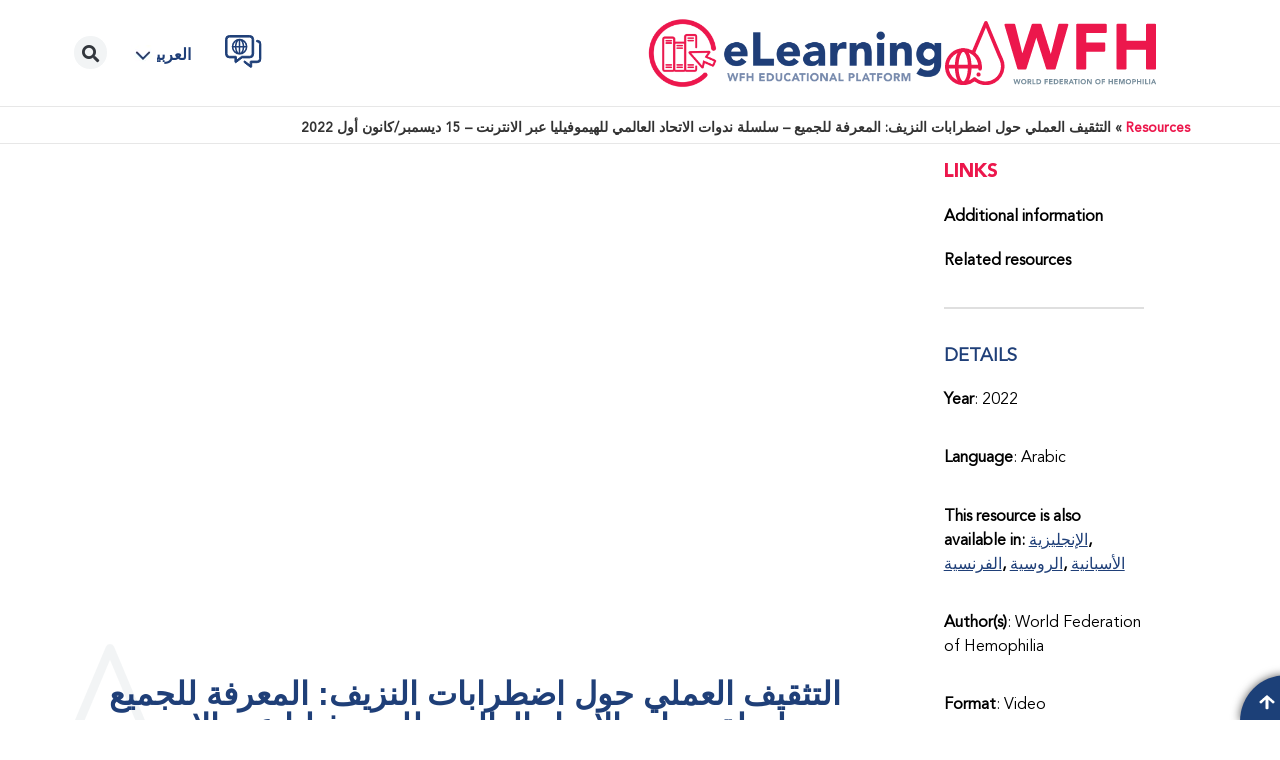

--- FILE ---
content_type: text/css
request_url: https://elearning.wfh.org/wp-content/uploads/elementor/css/post-21389.css?ver=1766162640
body_size: 1250
content:
.elementor-21389 .elementor-element.elementor-element-63e87c9{padding:0% 5% 0% 5%;}.elementor-bc-flex-widget .elementor-21389 .elementor-element.elementor-element-2ed47fa.elementor-column .elementor-widget-wrap{align-items:center;}.elementor-21389 .elementor-element.elementor-element-2ed47fa.elementor-column.elementor-element[data-element_type="column"] > .elementor-widget-wrap.elementor-element-populated{align-content:center;align-items:center;}.elementor-21389 .elementor-element.elementor-element-e7f27bf{text-align:left;width:auto;max-width:auto;}.elementor-21389 .elementor-element.elementor-element-e7f27bf img{width:100%;max-width:300px;}.elementor-21389 .elementor-element.elementor-element-e7f27bf > .elementor-widget-container{margin:0px 50px 0px 0px;}.elementor-21389 .elementor-element.elementor-element-29288f6{text-align:left;width:auto;max-width:auto;}.elementor-21389 .elementor-element.elementor-element-29288f6 img{width:100%;max-width:300px;}.elementor-bc-flex-widget .elementor-21389 .elementor-element.elementor-element-3e38a2e.elementor-column .elementor-widget-wrap{align-items:center;}.elementor-21389 .elementor-element.elementor-element-3e38a2e.elementor-column.elementor-element[data-element_type="column"] > .elementor-widget-wrap.elementor-element-populated{align-content:center;align-items:center;}.elementor-21389 .elementor-element.elementor-element-3e38a2e.elementor-column > .elementor-widget-wrap{justify-content:flex-end;}.elementor-21389 .elementor-element.elementor-element-d6cd420 .elementor-nav-menu .elementor-item{font-family:"Avenir Book", Sans-serif;font-size:1.1vw;font-weight:bold;text-transform:capitalize;}.elementor-21389 .elementor-element.elementor-element-d6cd420 .elementor-nav-menu--main .elementor-item{color:var( --e-global-color-c29cc43 );fill:var( --e-global-color-c29cc43 );padding-left:0px;padding-right:0px;}.elementor-21389 .elementor-element.elementor-element-d6cd420 .elementor-nav-menu--main .elementor-item.elementor-item-active{color:var( --e-global-color-primary );}.elementor-21389 .elementor-element.elementor-element-d6cd420{--e-nav-menu-horizontal-menu-item-margin:calc( 0px / 2 );width:auto;max-width:auto;align-self:center;}.elementor-21389 .elementor-element.elementor-element-d6cd420 .elementor-nav-menu--main:not(.elementor-nav-menu--layout-horizontal) .elementor-nav-menu > li:not(:last-child){margin-bottom:0px;}.elementor-21389 .elementor-element.elementor-element-d6cd420 .elementor-nav-menu--dropdown a, .elementor-21389 .elementor-element.elementor-element-d6cd420 .elementor-menu-toggle{color:#798E9A;}.elementor-21389 .elementor-element.elementor-element-d6cd420 .elementor-nav-menu--dropdown{background-color:#FFFFFF;border-style:solid;border-radius:0px 0px 12px 12px;}.elementor-21389 .elementor-element.elementor-element-d6cd420 .elementor-nav-menu--dropdown a:hover,
					.elementor-21389 .elementor-element.elementor-element-d6cd420 .elementor-nav-menu--dropdown a.elementor-item-active,
					.elementor-21389 .elementor-element.elementor-element-d6cd420 .elementor-nav-menu--dropdown a.highlighted,
					.elementor-21389 .elementor-element.elementor-element-d6cd420 .elementor-menu-toggle:hover{color:var( --e-global-color-primary );}.elementor-21389 .elementor-element.elementor-element-d6cd420 .elementor-nav-menu--dropdown a:hover,
					.elementor-21389 .elementor-element.elementor-element-d6cd420 .elementor-nav-menu--dropdown a.elementor-item-active,
					.elementor-21389 .elementor-element.elementor-element-d6cd420 .elementor-nav-menu--dropdown a.highlighted{background-color:var( --e-global-color-5e92348 );}.elementor-21389 .elementor-element.elementor-element-d6cd420 .elementor-nav-menu--dropdown a.elementor-item-active{color:var( --e-global-color-primary );}.elementor-21389 .elementor-element.elementor-element-d6cd420 .elementor-nav-menu--dropdown .elementor-item, .elementor-21389 .elementor-element.elementor-element-d6cd420 .elementor-nav-menu--dropdown  .elementor-sub-item{font-family:"Avenir Book", Sans-serif;font-size:1.1em;font-weight:600;}.elementor-21389 .elementor-element.elementor-element-d6cd420 .elementor-nav-menu--dropdown li:first-child a{border-top-left-radius:0px;border-top-right-radius:0px;}.elementor-21389 .elementor-element.elementor-element-d6cd420 .elementor-nav-menu--dropdown li:last-child a{border-bottom-right-radius:12px;border-bottom-left-radius:12px;}.elementor-21389 .elementor-element.elementor-element-d6cd420 .elementor-nav-menu--main .elementor-nav-menu--dropdown, .elementor-21389 .elementor-element.elementor-element-d6cd420 .elementor-nav-menu__container.elementor-nav-menu--dropdown{box-shadow:0px 10px 10px 4px rgba(0, 0, 0, 0.11);}.elementor-21389 .elementor-element.elementor-element-d6cd420 > .elementor-widget-container{margin:0em 2em 0em 0em;padding:0px 0px 0px 0px;}.elementor-21389 .elementor-element.elementor-element-b4c626a .wpml-elementor-ls .wpml-ls-item{font-family:"Avenir Book", Sans-serif;font-size:1.15em;font-weight:normal;}.elementor-21389 .elementor-element.elementor-element-b4c626a{width:auto;max-width:auto;}.elementor-21389 .elementor-element.elementor-element-20035d9 .elementor-search-form{text-align:right;}.elementor-21389 .elementor-element.elementor-element-20035d9 .elementor-search-form__toggle{--e-search-form-toggle-size:33px;--e-search-form-toggle-background-color:var( --e-global-color-e10025a );--e-search-form-toggle-icon-size:calc(53em / 100);--e-search-form-toggle-border-radius:100px;}.elementor-21389 .elementor-element.elementor-element-20035d9.elementor-search-form--skin-full_screen .elementor-search-form__container{background-color:var( --e-global-color-c29cc43 );}.elementor-21389 .elementor-element.elementor-element-20035d9:not(.elementor-search-form--skin-full_screen) .elementor-search-form__container{border-width:3px 3px 3px 3px;border-radius:84px;}.elementor-21389 .elementor-element.elementor-element-20035d9.elementor-search-form--skin-full_screen input[type="search"].elementor-search-form__input{border-width:3px 3px 3px 3px;border-radius:84px;}.elementor-21389 .elementor-element.elementor-element-20035d9 > .elementor-widget-container{margin:8px 8px 8px 0px;}.elementor-21389 .elementor-element.elementor-element-20035d9{width:auto;max-width:auto;align-self:center;}.elementor-21389 .elementor-element.elementor-element-20165853{border-style:solid;border-width:1px 0px 1px 0px;border-color:#DFDFDFBF;transition:background 0.3s, border 0.3s, border-radius 0.3s, box-shadow 0.3s;padding:0% 7% 0% 7%;}.elementor-21389 .elementor-element.elementor-element-20165853 > .elementor-background-overlay{transition:background 0.3s, border-radius 0.3s, opacity 0.3s;}.elementor-21389 .elementor-element.elementor-element-c29b3c7 > .elementor-element-populated{padding:12px 0px 0px 0px;}.elementor-21389 .elementor-element.elementor-element-1324316{width:100%;max-width:100%;align-self:center;}.elementor-theme-builder-content-area{height:400px;}.elementor-location-header:before, .elementor-location-footer:before{content:"";display:table;clear:both;}@media(max-width:1024px){.elementor-21389 .elementor-element.elementor-element-2ed47fa.elementor-column > .elementor-widget-wrap{justify-content:space-between;}.elementor-21389 .elementor-element.elementor-element-3e38a2e.elementor-column > .elementor-widget-wrap{justify-content:space-evenly;}.elementor-21389 .elementor-element.elementor-element-20165853{padding:0% 7% 0% 7%;}}@media(min-width:768px){.elementor-21389 .elementor-element.elementor-element-2ed47fa{width:55%;}.elementor-21389 .elementor-element.elementor-element-3e38a2e{width:45%;}}@media(max-width:1024px) and (min-width:768px){.elementor-21389 .elementor-element.elementor-element-2ed47fa{width:100%;}.elementor-21389 .elementor-element.elementor-element-3e38a2e{width:100%;}}@media(max-width:767px){.elementor-21389 .elementor-element.elementor-element-63e87c9{padding:2% 5% 0% 5%;}.elementor-21389 .elementor-element.elementor-element-2ed47fa > .elementor-element-populated{padding:0px 0px 0px 0px;}.elementor-21389 .elementor-element.elementor-element-e7f27bf img{max-width:150px;}.elementor-21389 .elementor-element.elementor-element-29288f6 img{max-width:150px;}.elementor-21389 .elementor-element.elementor-element-3e38a2e.elementor-column > .elementor-widget-wrap{justify-content:space-between;}.elementor-21389 .elementor-element.elementor-element-3e38a2e > .elementor-element-populated{padding:2em 0em 0em 0em;}.elementor-21389 .elementor-element.elementor-element-20165853{padding:0% 7% 0% 6%;}}/* Start custom CSS for nav-menu, class: .elementor-element-d6cd420 */.elementor-21389 .elementor-element.elementor-element-d6cd420 a:hover {
	color: #EC174C!important;
}/* End custom CSS */
/* Start custom CSS for breadcrumbs, class: .elementor-element-1324316 *//*.elementor-21389 .elementor-element.elementor-element-1324316::before {*/
/*    content: 'Home »';*/
/*    display: inline; */
/*}*/


.elementor-21389 .elementor-element.elementor-element-1324316 {
    position: relative;
    display: flex;
    gap: 6px;
    padding-bottom: 4px;
}/* End custom CSS */
/* Start Custom Fonts CSS */@font-face {
	font-family: 'Avenir Book';
	font-style: normal;
	font-weight: normal;
	font-display: auto;
	src: url('https://elearning.wfh.org/wp-content/uploads/2022/03/AvenirLTStd-Book.eot');
	src: url('https://elearning.wfh.org/wp-content/uploads/2022/03/AvenirLTStd-Book.eot?#iefix') format('embedded-opentype'),
		url('https://elearning.wfh.org/wp-content/uploads/2022/03/AvenirLTStd-Book.woff2') format('woff2'),
		url('https://elearning.wfh.org/wp-content/uploads/2022/03/AvenirLTStd-Book.woff') format('woff'),
		url('https://elearning.wfh.org/wp-content/uploads/2022/03/AvenirLTStd-Book.ttf') format('truetype'),
		url('https://elearning.wfh.org/wp-content/uploads/2022/03/AvenirLTStd-Book.svg#AvenirBook') format('svg');
}
/* End Custom Fonts CSS */

--- FILE ---
content_type: text/css
request_url: https://elearning.wfh.org/wp-content/uploads/elementor/css/post-21379.css?ver=1766162900
body_size: 1835
content:
.elementor-21379 .elementor-element.elementor-element-fc0cd38 > .elementor-background-overlay{opacity:1;transition:background 0.3s, border-radius 0.3s, opacity 0.3s;}.elementor-21379 .elementor-element.elementor-element-fc0cd38{transition:background 0.3s, border 0.3s, border-radius 0.3s, box-shadow 0.3s;padding:0% 7% 2% 7%;}.elementor-21379 .elementor-element.elementor-element-8e3f1cc > .elementor-element-populated{border-style:solid;border-width:0px 0px 0px 0px;transition:background 0.3s, border 0.3s, border-radius 0.3s, box-shadow 0.3s;padding:0% 10% 0% 0%;}.elementor-21379 .elementor-element.elementor-element-8e3f1cc > .elementor-element-populated > .elementor-background-overlay{transition:background 0.3s, border-radius 0.3s, opacity 0.3s;}.elementor-21379 .elementor-element.elementor-element-acfc9bb{padding:1em 0em 0em 0em;z-index:1;}.elementor-21379 .elementor-element.elementor-element-b870253 > .elementor-element-populated{padding:0% 10% 0% 0%;}.elementor-21379 .elementor-element.elementor-element-b870253{z-index:10;}.elementor-21379 .elementor-element.elementor-element-450f96a .elementor-heading-title{color:var( --e-global-color-primary );font-family:"Avenir Black", Sans-serif;font-size:1.2em;font-weight:bold;}.elementor-21379 .elementor-element.elementor-element-b4c0209 .elementor-heading-title{color:var( --e-global-color-text );font-family:"Avenir Book", Sans-serif;font-size:1em;font-weight:bold;}.elementor-21379 .elementor-element.elementor-element-24733ba .elementor-heading-title{color:var( --e-global-color-text );font-family:"Avenir Book", Sans-serif;font-size:1em;font-weight:bold;}.elementor-21379 .elementor-element.elementor-element-f50276c{--divider-border-style:solid;--divider-color:var( --e-global-color-5e92348 );--divider-border-width:2px;}.elementor-21379 .elementor-element.elementor-element-f50276c .elementor-divider-separator{width:100%;}.elementor-21379 .elementor-element.elementor-element-f50276c .elementor-divider{padding-block-start:15px;padding-block-end:15px;}.elementor-21379 .elementor-element.elementor-element-8f1902b .elementor-heading-title{color:var( --e-global-color-c29cc43 );font-family:"Avenir Book", Sans-serif;font-size:1.15em;font-weight:600;}.elementor-21379 .elementor-element.elementor-element-ba477d8{font-family:"Avenir Book", Sans-serif;font-size:1em;font-weight:normal;}.elementor-21379 .elementor-element.elementor-element-4aec36f{font-family:"Avenir Book", Sans-serif;font-size:1em;font-weight:normal;}.elementor-21379 .elementor-element.elementor-element-361fecc .wpml-elementor-ls .wpml-ls-item{font-family:"Avenir Book", Sans-serif;font-size:1em;font-weight:bold;}.elementor-21379 .elementor-element.elementor-element-361fecc .wpml-elementor-ls .wpml-ls-statics-post_translations{font-family:"Avenir Book", Sans-serif;font-size:1em;font-weight:bold;}.elementor-21379 .elementor-element.elementor-element-d10a1c4{font-family:"Avenir Book", Sans-serif;font-size:1em;font-weight:normal;}.elementor-21379 .elementor-element.elementor-element-9408061{font-family:"Avenir Book", Sans-serif;font-size:1em;font-weight:normal;}.elementor-21379 .elementor-element.elementor-element-1ccf539 > .elementor-element-populated{padding:0px 0px 0px 0px;}.elementor-21379 .elementor-element.elementor-element-c97bc12 img{width:100%;}.elementor-21379 .elementor-element.elementor-element-160f639 .elementor-wrapper{--video-aspect-ratio:1.77777;}.elementor-21379 .elementor-element.elementor-element-65aa5a7 .elementor-wrapper{--video-aspect-ratio:1.77777;}.elementor-21379 .elementor-element.elementor-element-65aa5a7 .elementor-custom-embed-play i{color:#FF0000;font-size:70px;}.elementor-21379 .elementor-element.elementor-element-65aa5a7 .elementor-custom-embed-play svg{fill:#FF0000;width:70px;height:70px;}.elementor-21379 .elementor-element.elementor-element-11e4178 .elementor-heading-title{color:var( --e-global-color-c29cc43 );font-family:"Avenir Black", Sans-serif;font-size:2.5em;font-weight:bold;text-transform:uppercase;line-height:1em;}.elementor-21379 .elementor-element.elementor-element-11e4178 > .elementor-widget-container{margin:0% 0% 2% -3%;padding:4% 0% 3% 3%;background-image:url("https://elearning.wfh.org/wp-content/uploads/2022/04/icon010.svg");background-position:center left;background-repeat:no-repeat;background-size:contain;}.elementor-21379 .elementor-element.elementor-element-5cbcd90 .elementor-heading-title{color:var( --e-global-color-4850edd );}.elementor-21379 .elementor-element.elementor-element-6bef3ba > .elementor-widget-container{padding:0% 12% 0% 0%;}.elementor-21379 .elementor-element.elementor-element-ea92b3a:not(.elementor-motion-effects-element-type-background), .elementor-21379 .elementor-element.elementor-element-ea92b3a > .elementor-motion-effects-container > .elementor-motion-effects-layer{background-color:var( --e-global-color-e10025a );}.elementor-21379 .elementor-element.elementor-element-ea92b3a > .elementor-background-overlay{opacity:1;transition:background 0.3s, border-radius 0.3s, opacity 0.3s;}.elementor-21379 .elementor-element.elementor-element-ea92b3a{transition:background 0.3s, border 0.3s, border-radius 0.3s, box-shadow 0.3s;padding:5% 6% 2% 6%;}.elementor-21379 .elementor-element.elementor-element-ce5f159 > .elementor-widget-wrap > .elementor-widget:not(.elementor-widget__width-auto):not(.elementor-widget__width-initial):not(:last-child):not(.elementor-absolute){margin-bottom:2px;}.elementor-21379 .elementor-element.elementor-element-ce5f159 > .elementor-element-populated{border-style:solid;border-width:0px 0px 0px 0px;transition:background 0.3s, border 0.3s, border-radius 0.3s, box-shadow 0.3s;padding:0% 10% 0% 0%;}.elementor-21379 .elementor-element.elementor-element-ce5f159 > .elementor-element-populated > .elementor-background-overlay{transition:background 0.3s, border-radius 0.3s, opacity 0.3s;}.elementor-21379 .elementor-element.elementor-element-e558dd8 > .elementor-element-populated{padding:0px 0px 0px 0px;}.elementor-21379 .elementor-element.elementor-element-6d28f88 .elementor-heading-title{color:var( --e-global-color-c29cc43 );font-family:"Avenir Black", Sans-serif;font-size:3em;font-weight:bold;line-height:3em;}.elementor-21379 .elementor-element.elementor-element-6d28f88 > .elementor-widget-container{margin:0% 0% 0% -3%;padding:0% 0% 0% 3%;}.elementor-21379 .elementor-element.elementor-element-5b4881a .elementor-posts-container .elementor-post__thumbnail{padding-bottom:calc( 0.66 * 100% );}.elementor-21379 .elementor-element.elementor-element-5b4881a:after{content:"0.66";}.elementor-21379 .elementor-element.elementor-element-5b4881a .elementor-post__meta-data span + span:before{content:"•";}.elementor-21379 .elementor-element.elementor-element-5b4881a{--grid-column-gap:30px;--grid-row-gap:35px;}.elementor-21379 .elementor-element.elementor-element-5b4881a .elementor-post__text{margin-top:20px;}.elementor-21379 .elementor-element.elementor-element-5b4881a .elementor-post__badge{right:0;}.elementor-21379 .elementor-element.elementor-element-5b4881a .elementor-post__card .elementor-post__badge{margin:20px;}.elementor-21379 .elementor-element.elementor-element-d94d5ae .jet-filters-pagination__link, .elementor-21379 .elementor-element.elementor-element-d94d5ae .jet-filters-pagination__dots{font-family:var( --e-global-typography-primary-font-family ), Sans-serif;font-weight:var( --e-global-typography-primary-font-weight );}.elementor-21379 .elementor-element.elementor-element-d94d5ae .jet-filters-pagination__link{color:var( --e-global-color-c29cc43 );padding:10px 10px 10px 10px;}.elementor-21379 .elementor-element.elementor-element-d94d5ae .jet-filters-pagination__dots{color:var( --e-global-color-c29cc43 );padding:10px 10px 10px 10px;}.elementor-21379 .elementor-element.elementor-element-d94d5ae .jet-filters-pagination__current .jet-filters-pagination__link{color:var( --e-global-color-primary );}.elementor-21379 .elementor-element.elementor-element-d94d5ae .jet-filters-pagination__item{margin-right:calc(6px/2);margin-left:calc(6px/2);margin-top:calc(6px/2);margin-bottom:calc(6px/2);}.elementor-21379 .elementor-element.elementor-element-d94d5ae .jet-filters-pagination{margin-right:calc(-6px/2);margin-left:calc(-6px/2);margin-top:calc(-6px/2);margin-bottom:calc(-6px/2);justify-content:center;}.elementor-21379 .elementor-element.elementor-element-d94d5ae .jet-filters-pagination__load-more{order:initial;}.elementor-21379 .elementor-element.elementor-element-a2a6006{--spacer-size:3em;}@media(max-width:1024px){.elementor-21379 .elementor-element.elementor-element-8e3f1cc > .elementor-element-populated{padding:1px 1px 1px 1px;}.elementor-21379 .elementor-element.elementor-element-11e4178 .elementor-heading-title{font-size:3em;line-height:1em;}.elementor-21379 .elementor-element.elementor-element-11e4178 > .elementor-widget-container{margin:0% 0% 1% -3%;padding:4% 0% 2% 3%;}.elementor-21379 .elementor-element.elementor-element-6bef3ba > .elementor-widget-container{padding:0% 0% 0% 0%;}.elementor-21379 .elementor-element.elementor-element-ea92b3a{z-index:100;}.elementor-21379 .elementor-element.elementor-element-ce5f159 > .elementor-element-populated{padding:1px 1px 1px 1px;}.elementor-21379 .elementor-element.elementor-element-6d28f88 .elementor-heading-title{font-size:3em;line-height:1em;}.elementor-21379 .elementor-element.elementor-element-6d28f88 > .elementor-widget-container{margin:0% 0% 0% -5%;padding:0% 0% 0% 5%;}}@media(min-width:768px){.elementor-21379 .elementor-element.elementor-element-8e3f1cc{width:22.5%;}.elementor-21379 .elementor-element.elementor-element-1ccf539{width:77.888%;}.elementor-21379 .elementor-element.elementor-element-ce5f159{width:22.5%;}.elementor-21379 .elementor-element.elementor-element-e558dd8{width:77.888%;}}@media(max-width:1024px) and (min-width:768px){.elementor-21379 .elementor-element.elementor-element-8e3f1cc{width:100%;}.elementor-21379 .elementor-element.elementor-element-1ccf539{width:100%;}.elementor-21379 .elementor-element.elementor-element-ce5f159{width:2%;}.elementor-21379 .elementor-element.elementor-element-e558dd8{width:100%;}}@media(max-width:767px){.elementor-21379 .elementor-element.elementor-element-8e3f1cc > .elementor-element-populated{margin:0em 0em 1em 1em;--e-column-margin-right:0em;--e-column-margin-left:1em;}.elementor-21379 .elementor-element.elementor-element-450f96a{text-align:left;}.elementor-21379 .elementor-element.elementor-element-8f1902b{text-align:left;}.elementor-21379 .elementor-element.elementor-element-11e4178{text-align:left;}.elementor-21379 .elementor-element.elementor-element-11e4178 .elementor-heading-title{font-size:2em;line-height:1em;}.elementor-21379 .elementor-element.elementor-element-11e4178 > .elementor-widget-container{margin:0% 0% 1% -4%;padding:6% 0% 3% 4%;}.elementor-21379 .elementor-element.elementor-element-ce5f159 > .elementor-element-populated{border-width:0px 0px 0px 2px;margin:0em 0em 1em 1em;--e-column-margin-right:0em;--e-column-margin-left:1em;padding:3em 3em 3em 3em;}.elementor-21379 .elementor-element.elementor-element-6d28f88{text-align:left;}.elementor-21379 .elementor-element.elementor-element-6d28f88 .elementor-heading-title{font-size:2em;line-height:1em;}.elementor-21379 .elementor-element.elementor-element-6d28f88 > .elementor-widget-container{padding:10% 0% 10% 10%;}.elementor-21379 .elementor-element.elementor-element-5b4881a .elementor-posts-container .elementor-post__thumbnail{padding-bottom:calc( 0.5 * 100% );}.elementor-21379 .elementor-element.elementor-element-5b4881a:after{content:"0.5";}}/* Start custom CSS for wpml-language-switcher, class: .elementor-element-361fecc */.elementor-21379 .elementor-element.elementor-element-361fecc { direction: ltr;}

.elementor-21379 .elementor-element.elementor-element-361fecc a {
    text-decoration: underline;
    font-weight: 300;
    color: #1f3f78!important;
}
.elementor-21379 .elementor-element.elementor-element-361fecc a:hover {
    color: #ec174c!important;
}/* End custom CSS */
/* Start custom CSS for section, class: .elementor-element-acfc9bb */.elementor-21379 .elementor-element.elementor-element-acfc9bb a:hover {
    color: #EC174C;
}/* End custom CSS */
/* Start custom CSS for posts, class: .elementor-element-5b4881a */.elementor-21379 .elementor-element.elementor-element-5b4881a img {
    width: 100%!important;
    object-fit: contain;
    object-position: right top;
}

@media (min-width: 768px) {
    .elementor-21379 .elementor-element.elementor-element-5b4881a .elementor-post__thumbnail {
        padding-bottom: calc(0.52 * 100%)!important;
    }
}

.elementor-21379 .elementor-element.elementor-element-5b4881a .elementor-post__thumbnail::after {
    background-image: linear-gradient(0deg, rgba(0, 0, 0, .35), transparent 75%);
    background-repeat: no-repeat;
    bottom: 0;
    content: "";
    display: block;
    height: 100%;
    opacity: 1;
    position: absolute;
    transition: all .3s ease-out;
    width: 100%;
}


.elementor-21379 .elementor-element.elementor-element-5b4881a .elementor-post__card:hover .elementor-post__thumbnail::after {
    opacity: .5;
}/* End custom CSS */
/* Start custom CSS for jet-smart-filters-pagination, class: .elementor-element-d94d5ae */.elementor-21379 .elementor-element.elementor-element-d94d5ae .nextarr {
    background-image: url(https://wfh.org/wp-content/uploads/2021/11/front_arrow.svg);
    padding: 1em;
    color: #99999900;
    background-repeat: no-repeat;
    background-position: center;
}

.elementor-21379 .elementor-element.elementor-element-d94d5ae .prevarr {
    
     background-image: url(https://wfh.org/wp-content/uploads/2021/11/back_arrow.svg);
    padding: 1em;
    color: #99999900;
    background-repeat: no-repeat;
    background-position: center;
}/* End custom CSS */
/* Start Custom Fonts CSS */@font-face {
	font-family: 'Avenir Black';
	font-style: normal;
	font-weight: normal;
	font-display: auto;
	src: url('https://elearning.wfh.org/wp-content/uploads/2022/03/Avenir-Black.eot');
	src: url('https://elearning.wfh.org/wp-content/uploads/2022/03/Avenir-Black.eot?#iefix') format('embedded-opentype'),
		url('https://elearning.wfh.org/wp-content/uploads/2022/03/Avenir-Black.woff2') format('woff2'),
		url('https://elearning.wfh.org/wp-content/uploads/2022/03/Avenir-Black.woff') format('woff'),
		url('https://elearning.wfh.org/wp-content/uploads/2022/03/Avenir-Black.ttf') format('truetype'),
		url('https://elearning.wfh.org/wp-content/uploads/2022/03/Avenir-Black.svg#AvenirBlack') format('svg');
}
/* End Custom Fonts CSS */
/* Start Custom Fonts CSS */@font-face {
	font-family: 'Avenir Book';
	font-style: normal;
	font-weight: normal;
	font-display: auto;
	src: url('https://elearning.wfh.org/wp-content/uploads/2022/03/AvenirLTStd-Book.eot');
	src: url('https://elearning.wfh.org/wp-content/uploads/2022/03/AvenirLTStd-Book.eot?#iefix') format('embedded-opentype'),
		url('https://elearning.wfh.org/wp-content/uploads/2022/03/AvenirLTStd-Book.woff2') format('woff2'),
		url('https://elearning.wfh.org/wp-content/uploads/2022/03/AvenirLTStd-Book.woff') format('woff'),
		url('https://elearning.wfh.org/wp-content/uploads/2022/03/AvenirLTStd-Book.ttf') format('truetype'),
		url('https://elearning.wfh.org/wp-content/uploads/2022/03/AvenirLTStd-Book.svg#AvenirBook') format('svg');
}
/* End Custom Fonts CSS */

--- FILE ---
content_type: application/javascript; charset=UTF-8
request_url: https://elearning.wfh.org/7956/
body_size: 152055
content:

// Copyright 2012 Google Inc. All rights reserved.
 
(function(){

var data = {
"resource": {
  "version":"18",
  
  "macros":[{"function":"__e"},{"function":"__v","vtp_name":"gtm.elementClasses","vtp_dataLayerVersion":1},{"function":"__aev","vtp_varType":"TEXT"},{"function":"__v","vtp_name":"gtm.elementUrl","vtp_dataLayerVersion":1},{"function":"__v","vtp_name":"gtm.triggers","vtp_dataLayerVersion":2,"vtp_setDefaultValue":true,"vtp_defaultValue":""},{"function":"__u","vtp_component":"URL","vtp_enableMultiQueryKeys":false,"vtp_enableIgnoreEmptyQueryParam":false},{"function":"__v","vtp_name":"gtm.errorUrl","vtp_dataLayerVersion":1},{"function":"__v","vtp_name":"gtm.elementId","vtp_dataLayerVersion":1},{"function":"__v","vtp_name":"gtm.scrollThreshold","vtp_dataLayerVersion":1},{"function":"__u","vtp_component":"PATH","vtp_enableMultiQueryKeys":false,"vtp_enableIgnoreEmptyQueryParam":false},{"function":"__u","vtp_component":"HOST","vtp_enableMultiQueryKeys":false,"vtp_enableIgnoreEmptyQueryParam":false},{"function":"__v","vtp_name":"gtm.element","vtp_dataLayerVersion":1},{"function":"__f","vtp_component":"URL"},{"function":"__e"},{"function":"__v","vtp_name":"gtm.elementTarget","vtp_dataLayerVersion":1},{"function":"__v","vtp_name":"gtm.errorMessage","vtp_dataLayerVersion":1},{"function":"__v","vtp_name":"gtm.errorLineNumber","vtp_dataLayerVersion":1},{"function":"__v","vtp_name":"gtm.scrollUnits","vtp_dataLayerVersion":1},{"function":"__v","vtp_name":"gtm.scrollDirection","vtp_dataLayerVersion":1},{"function":"__v","vtp_name":"gtm.visibleRatio","vtp_dataLayerVersion":1},{"function":"__v","vtp_name":"gtm.visibleTime","vtp_dataLayerVersion":1}],
  "tags":[{"function":"__googtag","metadata":["map"],"once_per_event":true,"vtp_tagId":"G-7974KH9LH5","tag_id":3},{"function":"__gaawe","metadata":["map"],"once_per_event":true,"vtp_sendEcommerceData":false,"vtp_enhancedUserId":false,"vtp_eventName":"Menu_Congress_Register","vtp_measurementIdOverride":"G-7974KH9LH5","vtp_enableUserProperties":true,"vtp_enableEuid":true,"vtp_migratedToV2":true,"vtp_demoV2":false,"tag_id":5},{"function":"__gaawe","metadata":["map"],"once_per_event":true,"vtp_sendEcommerceData":false,"vtp_enhancedUserId":false,"vtp_eventName":"Menu_Congress_About","vtp_measurementIdOverride":"G-7974KH9LH5","vtp_enableUserProperties":true,"vtp_enableEuid":true,"vtp_migratedToV2":true,"vtp_demoV2":false,"tag_id":12},{"function":"__gaawe","metadata":["map"],"once_per_event":true,"vtp_sendEcommerceData":false,"vtp_eventName":"Menu_Congress_Abstracts","vtp_measurementIdOverride":"G-7974KH9LH5","vtp_enableUserProperties":true,"vtp_enableEuid":true,"vtp_migratedToV2":true,"vtp_demoV2":false,"tag_id":13},{"function":"__gaawe","metadata":["map"],"once_per_event":true,"vtp_sendEcommerceData":false,"vtp_enhancedUserId":false,"vtp_eventName":"Menu_Congress_Travel-Accomodations","vtp_measurementIdOverride":"G-7974KH9LH5","vtp_enableUserProperties":true,"vtp_enableEuid":true,"vtp_migratedToV2":true,"vtp_demoV2":false,"tag_id":14},{"function":"__gaawe","metadata":["map"],"once_per_event":true,"vtp_sendEcommerceData":false,"vtp_enhancedUserId":false,"vtp_eventName":"Menu_Congress_Sponsership","vtp_measurementIdOverride":"G-7974KH9LH5","vtp_enableUserProperties":true,"vtp_enableEuid":true,"vtp_migratedToV2":true,"vtp_demoV2":false,"tag_id":15},{"function":"__gaawe","metadata":["map"],"once_per_event":true,"vtp_sendEcommerceData":false,"vtp_enhancedUserId":false,"vtp_eventName":"Menu_Congress_GetUpdates","vtp_measurementIdOverride":"G-7974KH9LH5","vtp_enableUserProperties":true,"vtp_enableEuid":true,"vtp_migratedToV2":true,"vtp_demoV2":false,"tag_id":16},{"function":"__gaawe","metadata":["map"],"once_per_event":true,"vtp_sendEcommerceData":false,"vtp_enhancedUserId":false,"vtp_eventName":"pdf","vtp_measurementIdOverride":"G-7974KH9LH5","vtp_enableUserProperties":true,"vtp_enableEuid":true,"vtp_migratedToV2":true,"vtp_demoV2":false,"tag_id":20},{"function":"__gaawe","metadata":["map"],"once_per_event":true,"vtp_sendEcommerceData":false,"vtp_enhancedUserId":false,"vtp_eventName":"Menu_Main_About-WFH","vtp_measurementIdOverride":"G-7974KH9LH5","vtp_enableUserProperties":true,"vtp_enableEuid":true,"vtp_migratedToV2":true,"vtp_demoV2":false,"tag_id":23},{"function":"__gaawe","metadata":["map"],"once_per_event":true,"vtp_sendEcommerceData":false,"vtp_enhancedUserId":false,"vtp_eventName":"Menu_Main_AboutBleedingDisorders","vtp_measurementIdOverride":"G-7974KH9LH5","vtp_enableUserProperties":true,"vtp_enableEuid":true,"vtp_migratedToV2":true,"vtp_demoV2":false,"tag_id":24},{"function":"__gaawe","metadata":["map"],"once_per_event":true,"vtp_sendEcommerceData":false,"vtp_enhancedUserId":false,"vtp_eventName":"Manu_Main_About-WFH_Fr","vtp_measurementIdOverride":"G-7974KH9LH5","vtp_enableUserProperties":true,"vtp_enableEuid":true,"vtp_migratedToV2":true,"vtp_demoV2":false,"tag_id":26},{"function":"__gaawe","metadata":["map"],"once_per_event":true,"vtp_sendEcommerceData":false,"vtp_enhancedUserId":false,"vtp_eventName":"Menu_Main_ContactUs_Fr","vtp_measurementIdOverride":"G-7974KH9LH5","vtp_enableUserProperties":true,"vtp_enableEuid":true,"vtp_migratedToV2":true,"vtp_demoV2":false,"tag_id":28},{"function":"__gaawe","metadata":["map"],"once_per_event":true,"vtp_sendEcommerceData":false,"vtp_enhancedUserId":false,"vtp_eventName":"Menu_Main_ContactUs","vtp_measurementIdOverride":"G-7974KH9LH5","vtp_enableUserProperties":true,"vtp_enableEuid":true,"vtp_migratedToV2":true,"vtp_demoV2":false,"tag_id":30},{"function":"__gaawe","metadata":["map"],"once_per_event":true,"vtp_sendEcommerceData":false,"vtp_enhancedUserId":false,"vtp_eventName":"Menu_Main_ContactUs_Es","vtp_measurementIdOverride":"G-7974KH9LH5","vtp_enableUserProperties":true,"vtp_enableEuid":true,"vtp_migratedToV2":true,"vtp_demoV2":false,"tag_id":32},{"function":"__gaawe","metadata":["map"],"once_per_event":true,"vtp_sendEcommerceData":false,"vtp_enhancedUserId":false,"vtp_eventSettingsTable":["list",["map","parameter","error_url","parameterValue",["macro",6]]],"vtp_eventName":"ErrorURL_JavaScript","vtp_measurementIdOverride":"G-7974KH9LH5","vtp_enableUserProperties":true,"vtp_enableEuid":true,"vtp_migratedToV2":true,"vtp_demoV2":false,"tag_id":34},{"function":"__gaawe","metadata":["map"],"once_per_event":true,"vtp_sendEcommerceData":false,"vtp_eventName":"WHD_2026_DownloadMaterials_WebsiteHeader_En","vtp_measurementIdOverride":"G-7974KH9LH5","vtp_enableUserProperties":true,"vtp_enableEuid":true,"vtp_migratedToV2":true,"vtp_demoV2":false,"tag_id":42},{"function":"__gaawe","metadata":["map"],"once_per_event":true,"vtp_sendEcommerceData":false,"vtp_eventName":"WHD_2026_DownloadMaterials_EmailSigniture_En","vtp_measurementIdOverride":"G-7974KH9LH5","vtp_enableUserProperties":true,"vtp_enableEuid":true,"vtp_migratedToV2":true,"vtp_demoV2":false,"tag_id":44},{"function":"__gaawe","metadata":["map"],"once_per_event":true,"vtp_sendEcommerceData":false,"vtp_eventName":"WHD_2026_DownloadMaterials_PosterD_En","vtp_measurementIdOverride":"G-7974KH9LH5","vtp_enableUserProperties":true,"vtp_enableEuid":true,"vtp_migratedToV2":true,"vtp_demoV2":false,"tag_id":47},{"function":"__gaawe","metadata":["map"],"once_per_event":true,"vtp_sendEcommerceData":false,"vtp_eventName":"WHD_2026_DownloadMaterials_PosterPrint_En","vtp_measurementIdOverride":"G-7974KH9LH5","vtp_enableUserProperties":true,"vtp_enableEuid":true,"vtp_migratedToV2":true,"vtp_demoV2":false,"tag_id":48},{"function":"__gaawe","metadata":["map"],"once_per_event":true,"vtp_sendEcommerceData":false,"vtp_eventName":"WHD_2026_DownloadMaterials_PowerPointGraphics_En","vtp_measurementIdOverride":"G-7974KH9LH5","vtp_enableUserProperties":true,"vtp_enableEuid":true,"vtp_migratedToV2":true,"vtp_demoV2":false,"tag_id":53},{"function":"__gaawe","metadata":["map"],"once_per_event":true,"vtp_sendEcommerceData":false,"vtp_eventName":"WHD_2026_DownloadMaterials_EmailSigniture_Fr","vtp_measurementIdOverride":"G-7974KH9LH5","vtp_enableUserProperties":true,"vtp_enableEuid":true,"vtp_migratedToV2":true,"vtp_demoV2":false,"tag_id":55},{"function":"__gaawe","metadata":["map"],"once_per_event":true,"vtp_sendEcommerceData":false,"vtp_eventName":"WHD_2026_CampaignMWHD_DownloadMaterials_EmailSigniture_Esaterials_EmailSigniture_Es","vtp_measurementIdOverride":"G-7974KH9LH5","vtp_enableUserProperties":true,"vtp_enableEuid":true,"vtp_migratedToV2":true,"vtp_demoV2":false,"tag_id":57},{"function":"__gaawe","metadata":["map"],"once_per_event":true,"vtp_sendEcommerceData":false,"vtp_eventName":"WHD_2026_DownloadMaterials_WebsiteHeader_Fr","vtp_measurementIdOverride":"G-7974KH9LH5","vtp_enableUserProperties":true,"vtp_enableEuid":true,"vtp_migratedToV2":true,"vtp_demoV2":false,"tag_id":64},{"function":"__gaawe","metadata":["map"],"once_per_event":true,"vtp_sendEcommerceData":false,"vtp_eventName":"WHD_2026_DownloadMaterials_WebsiteHeader_Es","vtp_measurementIdOverride":"G-7974KH9LH5","vtp_enableUserProperties":true,"vtp_enableEuid":true,"vtp_migratedToV2":true,"vtp_demoV2":false,"tag_id":66},{"function":"__gaawe","metadata":["map"],"once_per_event":true,"vtp_sendEcommerceData":false,"vtp_eventName":"WHD_2026_DownloadMaterials_PosterPrint_Fr","vtp_measurementIdOverride":"G-7974KH9LH5","vtp_enableUserProperties":true,"vtp_enableEuid":true,"vtp_migratedToV2":true,"vtp_demoV2":false,"tag_id":68},{"function":"__gaawe","metadata":["map"],"once_per_event":true,"vtp_sendEcommerceData":false,"vtp_eventName":"WHD_2026_DownloadMaterials_PosterPrint_Es","vtp_measurementIdOverride":"G-7974KH9LH5","vtp_enableUserProperties":true,"vtp_enableEuid":true,"vtp_migratedToV2":true,"vtp_demoV2":false,"tag_id":70},{"function":"__gaawe","metadata":["map"],"once_per_event":true,"vtp_sendEcommerceData":false,"vtp_eventName":"WHD_2026_DownloadMaterials_PosterD_Fr","vtp_measurementIdOverride":"G-7974KH9LH5","vtp_enableUserProperties":true,"vtp_enableEuid":true,"vtp_migratedToV2":true,"vtp_demoV2":false,"tag_id":72},{"function":"__gaawe","metadata":["map"],"once_per_event":true,"vtp_sendEcommerceData":false,"vtp_eventName":"WHD_2026_DownloadMaterials_PosterD_Es","vtp_measurementIdOverride":"G-7974KH9LH5","vtp_enableUserProperties":true,"vtp_enableEuid":true,"vtp_migratedToV2":true,"vtp_demoV2":false,"tag_id":74},{"function":"__gaawe","metadata":["map"],"once_per_event":true,"vtp_sendEcommerceData":false,"vtp_enhancedUserId":false,"vtp_eventName":"WHD_AdvocacyToolkit_Web_En","vtp_measurementIdOverride":"G-7974KH9LH5","vtp_enableUserProperties":true,"vtp_enableEuid":true,"vtp_migratedToV2":true,"vtp_demoV2":false,"tag_id":85},{"function":"__gaawe","metadata":["map"],"once_per_event":true,"vtp_sendEcommerceData":false,"vtp_enhancedUserId":false,"vtp_eventName":"WHD_AdvocacyToolkit_Web_Fr","vtp_measurementIdOverride":"G-7974KH9LH5","vtp_enableUserProperties":true,"vtp_enableEuid":true,"vtp_migratedToV2":true,"vtp_demoV2":false,"tag_id":86},{"function":"__gaawe","metadata":["map"],"once_per_event":true,"vtp_sendEcommerceData":false,"vtp_enhancedUserId":false,"vtp_eventName":"WHD_AdvocacyToolkit_Web_Es","vtp_measurementIdOverride":"G-7974KH9LH5","vtp_enableUserProperties":true,"vtp_enableEuid":true,"vtp_migratedToV2":true,"vtp_demoV2":false,"tag_id":87},{"function":"__gaawe","metadata":["map"],"once_per_event":true,"vtp_sendEcommerceData":false,"vtp_enhancedUserId":false,"vtp_eventName":"WHD_AdvocacyToolkit_Press_En","vtp_measurementIdOverride":"G-7974KH9LH5","vtp_enableUserProperties":true,"vtp_enableEuid":true,"vtp_migratedToV2":true,"vtp_demoV2":false,"tag_id":88},{"function":"__gaawe","metadata":["map"],"once_per_event":true,"vtp_sendEcommerceData":false,"vtp_enhancedUserId":false,"vtp_eventName":"WHD_AdvocacyToolkit_Press_Fr","vtp_measurementIdOverride":"G-7974KH9LH5","vtp_enableUserProperties":true,"vtp_enableEuid":true,"vtp_migratedToV2":true,"vtp_demoV2":false,"tag_id":89},{"function":"__gaawe","metadata":["map"],"once_per_event":true,"vtp_sendEcommerceData":false,"vtp_enhancedUserId":false,"vtp_eventName":"WHD_AdvocacyToolkit_Press_Es","vtp_measurementIdOverride":"G-7974KH9LH5","vtp_enableUserProperties":true,"vtp_enableEuid":true,"vtp_migratedToV2":true,"vtp_demoV2":false,"tag_id":90},{"function":"__gaawe","metadata":["map"],"once_per_event":true,"vtp_sendEcommerceData":false,"vtp_enhancedUserId":false,"vtp_eventName":"WHD_AdvocacyToolkit_LightUpRed_En","vtp_measurementIdOverride":"G-7974KH9LH5","vtp_enableUserProperties":true,"vtp_enableEuid":true,"vtp_migratedToV2":true,"vtp_demoV2":false,"tag_id":91},{"function":"__gaawe","metadata":["map"],"once_per_event":true,"vtp_sendEcommerceData":false,"vtp_enhancedUserId":false,"vtp_eventName":"WHD_AdvocacyToolkit_LightUpRed_Fr","vtp_measurementIdOverride":"G-7974KH9LH5","vtp_enableUserProperties":true,"vtp_enableEuid":true,"vtp_migratedToV2":true,"vtp_demoV2":false,"tag_id":92},{"function":"__gaawe","metadata":["map"],"once_per_event":true,"vtp_sendEcommerceData":false,"vtp_enhancedUserId":false,"vtp_eventName":"WHD_AdvocacyToolkit_LightUpRed_Es","vtp_measurementIdOverride":"G-7974KH9LH5","vtp_enableUserProperties":true,"vtp_enableEuid":true,"vtp_migratedToV2":true,"vtp_demoV2":false,"tag_id":93},{"function":"__gaawe","metadata":["map"],"once_per_event":true,"vtp_sendEcommerceData":false,"vtp_eventName":"WHD_DownloadMaterials_2026_CoverFacebook_En","vtp_measurementIdOverride":"G-7974KH9LH5","vtp_enableUserProperties":true,"vtp_enableEuid":true,"vtp_migratedToV2":true,"vtp_demoV2":false,"tag_id":97},{"function":"__gaawe","metadata":["map"],"once_per_event":true,"vtp_sendEcommerceData":false,"vtp_eventName":"WHD_2026_DownloadMaterials_CoverFacebook_Fr","vtp_measurementIdOverride":"G-7974KH9LH5","vtp_enableUserProperties":true,"vtp_enableEuid":true,"vtp_migratedToV2":true,"vtp_demoV2":false,"tag_id":98},{"function":"__gaawe","metadata":["map"],"once_per_event":true,"vtp_sendEcommerceData":false,"vtp_eventName":"WHD_2026_DownloadMaterials_CoverFacebook_Es","vtp_measurementIdOverride":"G-7974KH9LH5","vtp_enableUserProperties":true,"vtp_enableEuid":true,"vtp_migratedToV2":true,"vtp_demoV2":false,"tag_id":99},{"function":"__gaawe","metadata":["map"],"once_per_event":true,"vtp_sendEcommerceData":false,"vtp_eventName":"WHD_2026_DownloadMaterials_CoverLnikedinPersonal_En","vtp_measurementIdOverride":"G-7974KH9LH5","vtp_enableUserProperties":true,"vtp_enableEuid":true,"vtp_migratedToV2":true,"vtp_demoV2":false,"tag_id":105},{"function":"__gaawe","metadata":["map"],"once_per_event":true,"vtp_sendEcommerceData":false,"vtp_eventName":"WHD_2026_DownloadMaterials_CoverLnikedinPersonal_Fr","vtp_measurementIdOverride":"G-7974KH9LH5","vtp_enableUserProperties":true,"vtp_enableEuid":true,"vtp_migratedToV2":true,"vtp_demoV2":false,"tag_id":106},{"function":"__gaawe","metadata":["map"],"once_per_event":true,"vtp_sendEcommerceData":false,"vtp_eventName":"WHD_2026_DownloadMaterials_CoverLnikedinPersonal_Es","vtp_measurementIdOverride":"G-7974KH9LH5","vtp_enableUserProperties":true,"vtp_enableEuid":true,"vtp_migratedToV2":true,"vtp_demoV2":false,"tag_id":107},{"function":"__gaawe","metadata":["map"],"once_per_event":true,"vtp_sendEcommerceData":false,"vtp_eventName":"WHD_2026_DownloadMaterials_CoverLnikedinProfessional_En","vtp_measurementIdOverride":"G-7974KH9LH5","vtp_enableUserProperties":true,"vtp_enableEuid":true,"vtp_migratedToV2":true,"vtp_demoV2":false,"tag_id":111},{"function":"__gaawe","metadata":["map"],"once_per_event":true,"vtp_sendEcommerceData":false,"vtp_eventName":"WHD_2026_DownloadMaterials_CoverLnikedinProfessional_Fr","vtp_measurementIdOverride":"G-7974KH9LH5","vtp_enableUserProperties":true,"vtp_enableEuid":true,"vtp_migratedToV2":true,"vtp_demoV2":false,"tag_id":112},{"function":"__gaawe","metadata":["map"],"once_per_event":true,"vtp_sendEcommerceData":false,"vtp_eventName":"WHD_2026_DownloadMaterials_CoverLnikedinProfessional_Es","vtp_measurementIdOverride":"G-7974KH9LH5","vtp_enableUserProperties":true,"vtp_enableEuid":true,"vtp_migratedToV2":true,"vtp_demoV2":false,"tag_id":113},{"function":"__gaawe","metadata":["map"],"once_per_event":true,"vtp_sendEcommerceData":false,"vtp_eventName":"WHD_2026_DownloadMaterials_CoverX_En","vtp_measurementIdOverride":"G-7974KH9LH5","vtp_enableUserProperties":true,"vtp_enableEuid":true,"vtp_migratedToV2":true,"vtp_demoV2":false,"tag_id":117},{"function":"__gaawe","metadata":["map"],"once_per_event":true,"vtp_sendEcommerceData":false,"vtp_eventName":"WHD_2026_DownloadMaterials_CoverX_Fr","vtp_measurementIdOverride":"G-7974KH9LH5","vtp_enableUserProperties":true,"vtp_enableEuid":true,"vtp_migratedToV2":true,"vtp_demoV2":false,"tag_id":118},{"function":"__gaawe","metadata":["map"],"once_per_event":true,"vtp_sendEcommerceData":false,"vtp_eventName":"WHD_2026_DownloadMaterials_CoverX_Es","vtp_measurementIdOverride":"G-7974KH9LH5","vtp_enableUserProperties":true,"vtp_enableEuid":true,"vtp_migratedToV2":true,"vtp_demoV2":false,"tag_id":119},{"function":"__gaawe","metadata":["map"],"once_per_event":true,"vtp_sendEcommerceData":false,"vtp_eventName":"WHD_2026_DownloadMaterials_SocialMediaGraphic_En","vtp_measurementIdOverride":"G-7974KH9LH5","vtp_enableUserProperties":true,"vtp_enableEuid":true,"vtp_migratedToV2":true,"vtp_demoV2":false,"tag_id":123},{"function":"__gaawe","metadata":["map"],"once_per_event":true,"vtp_sendEcommerceData":false,"vtp_eventName":"WHD_2026_DownloadMaterials_SocialMediaGraphic_Fr","vtp_measurementIdOverride":"G-7974KH9LH5","vtp_enableUserProperties":true,"vtp_enableEuid":true,"vtp_migratedToV2":true,"vtp_demoV2":false,"tag_id":124},{"function":"__gaawe","metadata":["map"],"once_per_event":true,"vtp_sendEcommerceData":false,"vtp_eventName":"WHD_2026_DownloadMaterials_SocialMediaGraphic_Es","vtp_measurementIdOverride":"G-7974KH9LH5","vtp_enableUserProperties":true,"vtp_enableEuid":true,"vtp_migratedToV2":true,"vtp_demoV2":false,"tag_id":125},{"function":"__gaawe","metadata":["map"],"once_per_event":true,"vtp_sendEcommerceData":false,"vtp_eventName":"WHD_2026_DownloadMaterials_SocialMediaStory_En","vtp_measurementIdOverride":"G-7974KH9LH5","vtp_enableUserProperties":true,"vtp_enableEuid":true,"vtp_migratedToV2":true,"vtp_demoV2":false,"tag_id":129},{"function":"__gaawe","metadata":["map"],"once_per_event":true,"vtp_sendEcommerceData":false,"vtp_eventName":"WHD_2026_DownloadMaterials_SocialMediaStory_Fr","vtp_measurementIdOverride":"G-7974KH9LH5","vtp_enableUserProperties":true,"vtp_enableEuid":true,"vtp_migratedToV2":true,"vtp_demoV2":false,"tag_id":130},{"function":"__gaawe","metadata":["map"],"once_per_event":true,"vtp_sendEcommerceData":false,"vtp_eventName":"WHD_2026_DownloadMaterials_SocialMediaStory_Es","vtp_measurementIdOverride":"G-7974KH9LH5","vtp_enableUserProperties":true,"vtp_enableEuid":true,"vtp_migratedToV2":true,"vtp_demoV2":false,"tag_id":131},{"function":"__gaawe","metadata":["map"],"once_per_event":true,"vtp_sendEcommerceData":false,"vtp_enhancedUserId":false,"vtp_eventName":"Menu_Main_SupportOurWork","vtp_measurementIdOverride":"G-7974KH9LH5","vtp_enableUserProperties":true,"vtp_enableEuid":true,"vtp_migratedToV2":true,"vtp_demoV2":false,"tag_id":133},{"function":"__gaawe","metadata":["map"],"once_per_event":true,"vtp_sendEcommerceData":false,"vtp_enhancedUserId":false,"vtp_eventName":"Menu_Main_MemberSign-in","vtp_measurementIdOverride":"G-7974KH9LH5","vtp_enableUserProperties":true,"vtp_enableEuid":true,"vtp_migratedToV2":true,"vtp_demoV2":false,"tag_id":135},{"function":"__gaawe","metadata":["map"],"once_per_event":true,"vtp_sendEcommerceData":false,"vtp_eventName":"WHD_2026_btn_ReadStory_26themeRevealed_En","vtp_measurementIdOverride":"G-7974KH9LH5","vtp_enableUserProperties":true,"vtp_enableEuid":true,"vtp_migratedToV2":true,"vtp_demoV2":false,"tag_id":137},{"function":"__gaawe","metadata":["map"],"once_per_event":true,"vtp_sendEcommerceData":false,"vtp_eventName":"WHD_2026_btn_ReadStory_26themeRevealed_Fr","vtp_measurementIdOverride":"G-7974KH9LH5","vtp_enableUserProperties":true,"vtp_enableEuid":true,"vtp_migratedToV2":true,"vtp_demoV2":false,"tag_id":141},{"function":"__gaawe","metadata":["map"],"once_per_event":true,"vtp_sendEcommerceData":false,"vtp_eventName":"WHD_2026_btn_ReadStory_26themeRevealed_Es","vtp_measurementIdOverride":"G-7974KH9LH5","vtp_enableUserProperties":true,"vtp_enableEuid":true,"vtp_migratedToV2":true,"vtp_demoV2":false,"tag_id":144},{"function":"__gaawe","metadata":["map"],"once_per_event":true,"vtp_sendEcommerceData":false,"vtp_enhancedUserId":false,"vtp_eventName":"Menu_Main_Events","vtp_measurementIdOverride":"G-7974KH9LH5","vtp_enableUserProperties":true,"vtp_enableEuid":true,"vtp_migratedToV2":true,"vtp_demoV2":false,"tag_id":148},{"function":"__gaawe","metadata":["map"],"once_per_event":true,"vtp_sendEcommerceData":false,"vtp_enhancedUserId":false,"vtp_eventName":"Menu_Main_WorldHemophiliaDay","vtp_measurementIdOverride":"G-7974KH9LH5","vtp_enableUserProperties":true,"vtp_enableEuid":true,"vtp_migratedToV2":true,"vtp_demoV2":false,"tag_id":150},{"function":"__gaawe","metadata":["map"],"once_per_event":true,"vtp_sendEcommerceData":false,"vtp_enhancedUserId":false,"vtp_eventName":"Menu_Main_WFHNews","vtp_measurementIdOverride":"G-7974KH9LH5","vtp_enableUserProperties":true,"vtp_enableEuid":true,"vtp_migratedToV2":true,"vtp_demoV2":false,"tag_id":152},{"function":"__gaawe","metadata":["map"],"once_per_event":true,"vtp_sendEcommerceData":false,"vtp_enhancedUserId":false,"vtp_eventName":"Menu_Main_Partners","vtp_measurementIdOverride":"G-7974KH9LH5","vtp_enableUserProperties":true,"vtp_enableEuid":true,"vtp_migratedToV2":true,"vtp_demoV2":false,"tag_id":154},{"function":"__gaawe","metadata":["map"],"once_per_event":true,"vtp_sendEcommerceData":false,"vtp_enhancedUserId":false,"vtp_eventName":"Menu_Main_Advocacy","vtp_measurementIdOverride":"G-7974KH9LH5","vtp_enableUserProperties":true,"vtp_enableEuid":true,"vtp_migratedToV2":true,"vtp_demoV2":false,"tag_id":160},{"function":"__gaawe","metadata":["map"],"once_per_event":true,"vtp_sendEcommerceData":false,"vtp_enhancedUserId":false,"vtp_eventName":"Menu_Main_HumanitarianAid","vtp_measurementIdOverride":"G-7974KH9LH5","vtp_enableUserProperties":true,"vtp_enableEuid":true,"vtp_migratedToV2":true,"vtp_demoV2":false,"tag_id":161},{"function":"__gaawe","metadata":["map"],"once_per_event":true,"vtp_sendEcommerceData":false,"vtp_enhancedUserId":false,"vtp_eventName":"Menu_Main_Training","vtp_measurementIdOverride":"G-7974KH9LH5","vtp_enableUserProperties":true,"vtp_enableEuid":true,"vtp_migratedToV2":true,"vtp_demoV2":false,"tag_id":162},{"function":"__gaawe","metadata":["map"],"once_per_event":true,"vtp_sendEcommerceData":false,"vtp_enhancedUserId":false,"vtp_eventName":"Menu_Main_EducationELearning","vtp_measurementIdOverride":"G-7974KH9LH5","vtp_enableUserProperties":true,"vtp_enableEuid":true,"vtp_migratedToV2":true,"vtp_demoV2":false,"tag_id":163},{"function":"__gaawe","metadata":["map"],"once_per_event":true,"vtp_sendEcommerceData":false,"vtp_enhancedUserId":false,"vtp_eventName":"Menu_Main_CorporatePartnerNews","vtp_measurementIdOverride":"G-7974KH9LH5","vtp_enableUserProperties":true,"vtp_enableEuid":true,"vtp_migratedToV2":true,"vtp_demoV2":false,"tag_id":164},{"function":"__gaawe","metadata":["map"],"once_per_event":true,"vtp_sendEcommerceData":false,"vtp_enhancedUserId":false,"vtp_eventName":"Menu_Main_FindLocalSupport","vtp_measurementIdOverride":"G-7974KH9LH5","vtp_enableUserProperties":true,"vtp_enableEuid":true,"vtp_migratedToV2":true,"vtp_demoV2":false,"tag_id":168},{"function":"__gaawe","metadata":["map"],"once_per_event":true,"vtp_sendEcommerceData":false,"vtp_enhancedUserId":false,"vtp_eventName":"Menu_Main_RequestFellowshipsGrants","vtp_measurementIdOverride":"G-7974KH9LH5","vtp_enableUserProperties":true,"vtp_enableEuid":true,"vtp_migratedToV2":true,"vtp_demoV2":false,"tag_id":169},{"function":"__gaawe","metadata":["map"],"once_per_event":true,"vtp_sendEcommerceData":false,"vtp_enhancedUserId":false,"vtp_eventName":"Menu_Main_RequestHumanitarianAid","vtp_measurementIdOverride":"G-7974KH9LH5","vtp_enableUserProperties":true,"vtp_enableEuid":true,"vtp_migratedToV2":true,"vtp_demoV2":false,"tag_id":170},{"function":"__gaawe","metadata":["map"],"once_per_event":true,"vtp_sendEcommerceData":false,"vtp_enhancedUserId":false,"vtp_eventName":"Menu_Main_ResearchDataCollection","vtp_measurementIdOverride":"G-7974KH9LH5","vtp_enableUserProperties":true,"vtp_enableEuid":true,"vtp_migratedToV2":true,"vtp_demoV2":false,"tag_id":174},{"function":"__gaawe","metadata":["map"],"once_per_event":true,"vtp_sendEcommerceData":false,"vtp_enhancedUserId":false,"vtp_eventName":"Menu_Main_TreatmentCare_en","vtp_measurementIdOverride":"G-7974KH9LH5","vtp_enableUserProperties":true,"vtp_enableEuid":true,"vtp_migratedToV2":true,"vtp_demoV2":false,"tag_id":175},{"function":"__gaawe","metadata":["map"],"once_per_event":true,"vtp_sendEcommerceData":false,"vtp_enhancedUserId":false,"vtp_eventName":"Menu_Main_IdentificationDiagnosis","vtp_measurementIdOverride":"G-7974KH9LH5","vtp_enableUserProperties":true,"vtp_enableEuid":true,"vtp_migratedToV2":true,"vtp_demoV2":false,"tag_id":176},{"function":"__gaawe","metadata":["map"],"once_per_event":true,"vtp_sendEcommerceData":false,"vtp_enhancedUserId":false,"vtp_eventName":"Menu_Main_Events_Fr","vtp_measurementIdOverride":"G-7974KH9LH5","vtp_enableUserProperties":true,"vtp_enableEuid":true,"vtp_migratedToV2":true,"vtp_demoV2":false,"tag_id":178},{"function":"__gaawe","metadata":["map"],"once_per_event":true,"vtp_sendEcommerceData":false,"vtp_enhancedUserId":false,"vtp_eventName":"Menu_Main_AboutBleedingDisorders_Fr","vtp_measurementIdOverride":"G-7974KH9LH5","vtp_enableUserProperties":true,"vtp_enableEuid":true,"vtp_migratedToV2":true,"vtp_demoV2":false,"tag_id":180},{"function":"__gaawe","metadata":["map"],"once_per_event":true,"vtp_sendEcommerceData":false,"vtp_enhancedUserId":false,"vtp_eventName":"Menu_Main_Events_Es","vtp_measurementIdOverride":"G-7974KH9LH5","vtp_enableUserProperties":true,"vtp_enableEuid":true,"vtp_migratedToV2":true,"vtp_demoV2":false,"tag_id":186},{"function":"__gaawe","metadata":["map"],"once_per_event":true,"vtp_sendEcommerceData":false,"vtp_enhancedUserId":false,"vtp_eventName":"Menu_Main_WorldHemophiliaDay_Fr","vtp_measurementIdOverride":"G-7974KH9LH5","vtp_enableUserProperties":true,"vtp_enableEuid":true,"vtp_migratedToV2":true,"vtp_demoV2":false,"tag_id":189},{"function":"__gaawe","metadata":["map"],"once_per_event":true,"vtp_sendEcommerceData":false,"vtp_enhancedUserId":false,"vtp_eventName":"Menu_Main_WorldHemophiliaDay_Es","vtp_measurementIdOverride":"G-7974KH9LH5","vtp_enableUserProperties":true,"vtp_enableEuid":true,"vtp_migratedToV2":true,"vtp_demoV2":false,"tag_id":190},{"function":"__gaawe","metadata":["map"],"once_per_event":true,"vtp_sendEcommerceData":false,"vtp_enhancedUserId":false,"vtp_eventName":"Menu_Main_WFHNews_Fr","vtp_measurementIdOverride":"G-7974KH9LH5","vtp_enableUserProperties":true,"vtp_enableEuid":true,"vtp_migratedToV2":true,"vtp_demoV2":false,"tag_id":193},{"function":"__gaawe","metadata":["map"],"once_per_event":true,"vtp_sendEcommerceData":false,"vtp_enhancedUserId":false,"vtp_eventName":"Menu_Main_WFHNews_Es","vtp_measurementIdOverride":"G-7974KH9LH5","vtp_enableUserProperties":true,"vtp_enableEuid":true,"vtp_migratedToV2":true,"vtp_demoV2":false,"tag_id":194},{"function":"__gaawe","metadata":["map"],"once_per_event":true,"vtp_sendEcommerceData":false,"vtp_enhancedUserId":false,"vtp_eventName":"Menu_Main_AboutBleedingDisorders_Es","vtp_measurementIdOverride":"G-7974KH9LH5","vtp_enableUserProperties":true,"vtp_enableEuid":true,"vtp_migratedToV2":true,"vtp_demoV2":false,"tag_id":197},{"function":"__gaawe","metadata":["map"],"once_per_event":true,"vtp_sendEcommerceData":false,"vtp_enhancedUserId":false,"vtp_eventName":"Menu_Main_About-WFH_Es","vtp_measurementIdOverride":"G-7974KH9LH5","vtp_enableUserProperties":true,"vtp_enableEuid":true,"vtp_migratedToV2":true,"vtp_demoV2":false,"tag_id":198},{"function":"__gaawe","metadata":["map"],"once_per_event":true,"vtp_sendEcommerceData":false,"vtp_enhancedUserId":false,"vtp_eventName":"Menu_Congress_About_Fr","vtp_measurementIdOverride":"G-7974KH9LH5","vtp_enableUserProperties":true,"vtp_enableEuid":true,"vtp_migratedToV2":true,"vtp_demoV2":false,"tag_id":200},{"function":"__gaawe","metadata":["map"],"once_per_event":true,"vtp_sendEcommerceData":false,"vtp_enhancedUserId":false,"vtp_eventName":"Menu_Congress_GetUpdates_Fr","vtp_measurementIdOverride":"G-7974KH9LH5","vtp_enableUserProperties":true,"vtp_enableEuid":true,"vtp_migratedToV2":true,"vtp_demoV2":false,"tag_id":202},{"function":"__gaawe","metadata":["map"],"once_per_event":true,"vtp_sendEcommerceData":false,"vtp_eventName":"Menu_Congress_Abstracts-Fr","vtp_measurementIdOverride":"G-7974KH9LH5","vtp_enableUserProperties":true,"vtp_enableEuid":true,"vtp_migratedToV2":true,"vtp_demoV2":false,"tag_id":204},{"function":"__gaawe","metadata":["map"],"once_per_event":true,"vtp_sendEcommerceData":false,"vtp_enhancedUserId":false,"vtp_eventName":"Menu_Congress_Register_Fr","vtp_measurementIdOverride":"G-7974KH9LH5","vtp_enableUserProperties":true,"vtp_enableEuid":true,"vtp_migratedToV2":true,"vtp_demoV2":false,"tag_id":206},{"function":"__gaawe","metadata":["map"],"once_per_event":true,"vtp_sendEcommerceData":false,"vtp_enhancedUserId":false,"vtp_eventName":"Menu_Congress_Sponsership_Fr","vtp_measurementIdOverride":"G-7974KH9LH5","vtp_enableUserProperties":true,"vtp_enableEuid":true,"vtp_migratedToV2":true,"vtp_demoV2":false,"tag_id":208},{"function":"__gaawe","metadata":["map"],"once_per_event":true,"vtp_sendEcommerceData":false,"vtp_enhancedUserId":false,"vtp_eventName":"Menu_Congress_Travel-Accomodations_Fr","vtp_measurementIdOverride":"G-7974KH9LH5","vtp_enableUserProperties":true,"vtp_enableEuid":true,"vtp_migratedToV2":true,"vtp_demoV2":false,"tag_id":210},{"function":"__gaawe","metadata":["map"],"once_per_event":true,"vtp_sendEcommerceData":false,"vtp_enhancedUserId":false,"vtp_eventName":"Menu_Main_Partners_Fr","vtp_measurementIdOverride":"G-7974KH9LH5","vtp_enableUserProperties":true,"vtp_enableEuid":true,"vtp_migratedToV2":true,"vtp_demoV2":false,"tag_id":215},{"function":"__gaawe","metadata":["map"],"once_per_event":true,"vtp_sendEcommerceData":false,"vtp_enhancedUserId":false,"vtp_eventName":"Menu_Main_Partners_Es","vtp_measurementIdOverride":"G-7974KH9LH5","vtp_enableUserProperties":true,"vtp_enableEuid":true,"vtp_migratedToV2":true,"vtp_demoV2":false,"tag_id":216},{"function":"__gaawe","metadata":["map"],"once_per_event":true,"vtp_sendEcommerceData":false,"vtp_enhancedUserId":false,"vtp_eventName":"Menu_Main_CorporatePartnerNews_Fr","vtp_measurementIdOverride":"G-7974KH9LH5","vtp_enableUserProperties":true,"vtp_enableEuid":true,"vtp_migratedToV2":true,"vtp_demoV2":false,"tag_id":217},{"function":"__gaawe","metadata":["map"],"once_per_event":true,"vtp_sendEcommerceData":false,"vtp_enhancedUserId":false,"vtp_eventName":"Menu_Main_CorporatePartnerNews_Es","vtp_measurementIdOverride":"G-7974KH9LH5","vtp_enableUserProperties":true,"vtp_enableEuid":true,"vtp_migratedToV2":true,"vtp_demoV2":false,"tag_id":218},{"function":"__gaawe","metadata":["map"],"once_per_event":true,"vtp_sendEcommerceData":false,"vtp_enhancedUserId":false,"vtp_eventName":"Menu_Main_Advocacy_Fr","vtp_measurementIdOverride":"G-7974KH9LH5","vtp_enableUserProperties":true,"vtp_enableEuid":true,"vtp_migratedToV2":true,"vtp_demoV2":false,"tag_id":221},{"function":"__gaawe","metadata":["map"],"once_per_event":true,"vtp_sendEcommerceData":false,"vtp_enhancedUserId":false,"vtp_eventName":"Menu_Main_Advocacy_Es","vtp_measurementIdOverride":"G-7974KH9LH5","vtp_enableUserProperties":true,"vtp_enableEuid":true,"vtp_migratedToV2":true,"vtp_demoV2":false,"tag_id":222},{"function":"__gaawe","metadata":["map"],"once_per_event":true,"vtp_sendEcommerceData":false,"vtp_enhancedUserId":false,"vtp_eventName":"Menu_Main_HumanitarianAid_Fr","vtp_measurementIdOverride":"G-7974KH9LH5","vtp_enableUserProperties":true,"vtp_enableEuid":true,"vtp_migratedToV2":true,"vtp_demoV2":false,"tag_id":225},{"function":"__gaawe","metadata":["map"],"once_per_event":true,"vtp_sendEcommerceData":false,"vtp_enhancedUserId":false,"vtp_eventName":"Menu_Main_HumanitarianAid_Es","vtp_measurementIdOverride":"G-7974KH9LH5","vtp_enableUserProperties":true,"vtp_enableEuid":true,"vtp_migratedToV2":true,"vtp_demoV2":false,"tag_id":226},{"function":"__gaawe","metadata":["map"],"once_per_event":true,"vtp_sendEcommerceData":false,"vtp_enhancedUserId":false,"vtp_eventName":"Menu_Main_EducationELearning_Es","vtp_measurementIdOverride":"G-7974KH9LH5","vtp_enableUserProperties":true,"vtp_enableEuid":true,"vtp_migratedToV2":true,"vtp_demoV2":false,"tag_id":229},{"function":"__gaawe","metadata":["map"],"once_per_event":true,"vtp_sendEcommerceData":false,"vtp_enhancedUserId":false,"vtp_eventName":"Menu_Main_EducationELearning_Fr","vtp_measurementIdOverride":"G-7974KH9LH5","vtp_enableUserProperties":true,"vtp_enableEuid":true,"vtp_migratedToV2":true,"vtp_demoV2":false,"tag_id":230},{"function":"__gaawe","metadata":["map"],"once_per_event":true,"vtp_sendEcommerceData":false,"vtp_enhancedUserId":false,"vtp_eventName":"Menu_Main_Training_Es","vtp_measurementIdOverride":"G-7974KH9LH5","vtp_enableUserProperties":true,"vtp_enableEuid":true,"vtp_migratedToV2":true,"vtp_demoV2":false,"tag_id":233},{"function":"__gaawe","metadata":["map"],"once_per_event":true,"vtp_sendEcommerceData":false,"vtp_enhancedUserId":false,"vtp_eventName":"Menu_Main_Training_Fr","vtp_measurementIdOverride":"G-7974KH9LH5","vtp_enableUserProperties":true,"vtp_enableEuid":true,"vtp_migratedToV2":true,"vtp_demoV2":false,"tag_id":234},{"function":"__gaawe","metadata":["map"],"once_per_event":true,"vtp_sendEcommerceData":false,"vtp_enhancedUserId":false,"vtp_eventName":"Menu_Main_TreatmentCare_Es","vtp_measurementIdOverride":"G-7974KH9LH5","vtp_enableUserProperties":true,"vtp_enableEuid":true,"vtp_migratedToV2":true,"vtp_demoV2":false,"tag_id":237},{"function":"__gaawe","metadata":["map"],"once_per_event":true,"vtp_sendEcommerceData":false,"vtp_enhancedUserId":false,"vtp_eventName":"Menu_Main_TreatmentCare_Fr","vtp_measurementIdOverride":"G-7974KH9LH5","vtp_enableUserProperties":true,"vtp_enableEuid":true,"vtp_migratedToV2":true,"vtp_demoV2":false,"tag_id":238},{"function":"__gaawe","metadata":["map"],"once_per_event":true,"vtp_sendEcommerceData":false,"vtp_enhancedUserId":false,"vtp_eventName":"Menu_Main_ResearchDataCollection_Es","vtp_measurementIdOverride":"G-7974KH9LH5","vtp_enableUserProperties":true,"vtp_enableEuid":true,"vtp_migratedToV2":true,"vtp_demoV2":false,"tag_id":241},{"function":"__gaawe","metadata":["map"],"once_per_event":true,"vtp_sendEcommerceData":false,"vtp_enhancedUserId":false,"vtp_eventName":"Menu_Main_ResearchDataCollection_Fr","vtp_measurementIdOverride":"G-7974KH9LH5","vtp_enableUserProperties":true,"vtp_enableEuid":true,"vtp_migratedToV2":true,"vtp_demoV2":false,"tag_id":242},{"function":"__gaawe","metadata":["map"],"once_per_event":true,"vtp_sendEcommerceData":false,"vtp_enhancedUserId":false,"vtp_eventName":"Menu_Main_IdentificationDiagnosis_Es","vtp_measurementIdOverride":"G-7974KH9LH5","vtp_enableUserProperties":true,"vtp_enableEuid":true,"vtp_migratedToV2":true,"vtp_demoV2":false,"tag_id":245},{"function":"__gaawe","metadata":["map"],"once_per_event":true,"vtp_sendEcommerceData":false,"vtp_enhancedUserId":false,"vtp_eventName":"Menu_Main_IdentificationDiagnosis_Fr","vtp_measurementIdOverride":"G-7974KH9LH5","vtp_enableUserProperties":true,"vtp_enableEuid":true,"vtp_migratedToV2":true,"vtp_demoV2":false,"tag_id":246},{"function":"__gaawe","metadata":["map"],"once_per_event":true,"vtp_sendEcommerceData":false,"vtp_enhancedUserId":false,"vtp_eventName":"Menu_Main_SupportOurWork_Fr","vtp_measurementIdOverride":"G-7974KH9LH5","vtp_enableUserProperties":true,"vtp_enableEuid":true,"vtp_migratedToV2":true,"vtp_demoV2":false,"tag_id":249},{"function":"__gaawe","metadata":["map"],"once_per_event":true,"vtp_sendEcommerceData":false,"vtp_enhancedUserId":false,"vtp_eventName":"Menu_Main_SupportOurWork_Es","vtp_measurementIdOverride":"G-7974KH9LH5","vtp_enableUserProperties":true,"vtp_enableEuid":true,"vtp_migratedToV2":true,"vtp_demoV2":false,"tag_id":250},{"function":"__gaawe","metadata":["map"],"once_per_event":true,"vtp_sendEcommerceData":false,"vtp_enhancedUserId":false,"vtp_eventName":"Menu_Main_RequestHumanitarianAid_Es","vtp_measurementIdOverride":"G-7974KH9LH5","vtp_enableUserProperties":true,"vtp_enableEuid":true,"vtp_migratedToV2":true,"vtp_demoV2":false,"tag_id":253},{"function":"__gaawe","metadata":["map"],"once_per_event":true,"vtp_sendEcommerceData":false,"vtp_enhancedUserId":false,"vtp_eventName":"Menu_Main_RequestHumanitarianAid_Fr","vtp_measurementIdOverride":"G-7974KH9LH5","vtp_enableUserProperties":true,"vtp_enableEuid":true,"vtp_migratedToV2":true,"vtp_demoV2":false,"tag_id":254},{"function":"__gaawe","metadata":["map"],"once_per_event":true,"vtp_sendEcommerceData":false,"vtp_enhancedUserId":false,"vtp_eventName":"Menu_Main_FindLocalSupport_Es","vtp_measurementIdOverride":"G-7974KH9LH5","vtp_enableUserProperties":true,"vtp_enableEuid":true,"vtp_migratedToV2":true,"vtp_demoV2":false,"tag_id":257},{"function":"__gaawe","metadata":["map"],"once_per_event":true,"vtp_sendEcommerceData":false,"vtp_enhancedUserId":false,"vtp_eventName":"Menu_Main_FindLocalSupport_Fr","vtp_measurementIdOverride":"G-7974KH9LH5","vtp_enableUserProperties":true,"vtp_enableEuid":true,"vtp_migratedToV2":true,"vtp_demoV2":false,"tag_id":258},{"function":"__gaawe","metadata":["map"],"once_per_event":true,"vtp_sendEcommerceData":false,"vtp_enhancedUserId":false,"vtp_eventName":"Menu_Main_MemberSign-in_Fr","vtp_measurementIdOverride":"G-7974KH9LH5","vtp_enableUserProperties":true,"vtp_enableEuid":true,"vtp_migratedToV2":true,"vtp_demoV2":false,"tag_id":261},{"function":"__gaawe","metadata":["map"],"once_per_event":true,"vtp_sendEcommerceData":false,"vtp_enhancedUserId":false,"vtp_eventName":"Menu_Main_MemberSign-in_Es","vtp_measurementIdOverride":"G-7974KH9LH5","vtp_enableUserProperties":true,"vtp_enableEuid":true,"vtp_migratedToV2":true,"vtp_demoV2":false,"tag_id":262},{"function":"__gaawe","metadata":["map"],"once_per_event":true,"vtp_sendEcommerceData":false,"vtp_enhancedUserId":false,"vtp_eventName":"Menu_Main_RequestFellowshipsGrants_Fr","vtp_measurementIdOverride":"G-7974KH9LH5","vtp_enableUserProperties":true,"vtp_enableEuid":true,"vtp_migratedToV2":true,"vtp_demoV2":false,"tag_id":265},{"function":"__gaawe","metadata":["map"],"once_per_event":true,"vtp_sendEcommerceData":false,"vtp_enhancedUserId":false,"vtp_eventName":"Menu_Main_RequestFellowshipsGrants_Es","vtp_measurementIdOverride":"G-7974KH9LH5","vtp_enableUserProperties":true,"vtp_enableEuid":true,"vtp_migratedToV2":true,"vtp_demoV2":false,"tag_id":266},{"function":"__gaawe","metadata":["map"],"once_per_event":true,"vtp_sendEcommerceData":false,"vtp_enhancedUserId":false,"vtp_eventName":"Menu_Congress_About_Es","vtp_measurementIdOverride":"G-7974KH9LH5","vtp_enableUserProperties":true,"vtp_enableEuid":true,"vtp_migratedToV2":true,"vtp_demoV2":false,"tag_id":273},{"function":"__gaawe","metadata":["map"],"once_per_event":true,"vtp_sendEcommerceData":false,"vtp_enhancedUserId":false,"vtp_eventName":"Menu_Congress_GetUpdates_Es","vtp_measurementIdOverride":"G-7974KH9LH5","vtp_enableUserProperties":true,"vtp_enableEuid":true,"vtp_migratedToV2":true,"vtp_demoV2":false,"tag_id":274},{"function":"__gaawe","metadata":["map"],"once_per_event":true,"vtp_sendEcommerceData":false,"vtp_eventName":"Menu_Congress_Program_Es","vtp_measurementIdOverride":"G-7974KH9LH5","vtp_enableUserProperties":true,"vtp_enableEuid":true,"vtp_migratedToV2":true,"vtp_demoV2":false,"tag_id":275},{"function":"__gaawe","metadata":["map"],"once_per_event":true,"vtp_sendEcommerceData":false,"vtp_enhancedUserId":false,"vtp_eventName":"Menu_Congress_Register_Es","vtp_measurementIdOverride":"G-7974KH9LH5","vtp_enableUserProperties":true,"vtp_enableEuid":true,"vtp_migratedToV2":true,"vtp_demoV2":false,"tag_id":276},{"function":"__gaawe","metadata":["map"],"once_per_event":true,"vtp_sendEcommerceData":false,"vtp_enhancedUserId":false,"vtp_eventName":"Menu_Congress_Sponsership_Es","vtp_measurementIdOverride":"G-7974KH9LH5","vtp_enableUserProperties":true,"vtp_enableEuid":true,"vtp_migratedToV2":true,"vtp_demoV2":false,"tag_id":277},{"function":"__gaawe","metadata":["map"],"once_per_event":true,"vtp_sendEcommerceData":false,"vtp_enhancedUserId":false,"vtp_eventName":"Menu_Congress_Travel-Accomodations_Es","vtp_measurementIdOverride":"G-7974KH9LH5","vtp_enableUserProperties":true,"vtp_enableEuid":true,"vtp_migratedToV2":true,"vtp_demoV2":false,"tag_id":278},{"function":"__gaawe","metadata":["map"],"once_per_event":true,"vtp_sendEcommerceData":false,"vtp_enhancedUserId":false,"vtp_eventName":"WHD_btn_CampainMat_Download","vtp_measurementIdOverride":"G-7974KH9LH5","vtp_enableUserProperties":true,"vtp_enableEuid":true,"vtp_migratedToV2":true,"vtp_demoV2":false,"tag_id":280},{"function":"__gaawe","metadata":["map"],"once_per_event":true,"vtp_sendEcommerceData":false,"vtp_enhancedUserId":false,"vtp_eventName":"WHD_btn_SocialMedia_Download","vtp_measurementIdOverride":"G-7974KH9LH5","vtp_enableUserProperties":true,"vtp_enableEuid":true,"vtp_migratedToV2":true,"vtp_demoV2":false,"tag_id":283},{"function":"__gaawe","metadata":["map"],"once_per_event":true,"vtp_sendEcommerceData":false,"vtp_enhancedUserId":false,"vtp_eventName":"WHD_btn_Avdocacy_Download","vtp_measurementIdOverride":"G-7974KH9LH5","vtp_enableUserProperties":true,"vtp_enableEuid":true,"vtp_migratedToV2":true,"vtp_demoV2":false,"tag_id":284},{"function":"__gaawe","metadata":["map"],"once_per_event":true,"vtp_sendEcommerceData":false,"vtp_enhancedUserId":false,"vtp_eventName":"WHD_btn_CampainMat_Download_Fr","vtp_measurementIdOverride":"G-7974KH9LH5","vtp_enableUserProperties":true,"vtp_enableEuid":true,"vtp_migratedToV2":true,"vtp_demoV2":false,"tag_id":288},{"function":"__gaawe","metadata":["map"],"once_per_event":true,"vtp_sendEcommerceData":false,"vtp_enhancedUserId":false,"vtp_eventName":"WHD_btn_SocialMedia_Download_Fr","vtp_measurementIdOverride":"G-7974KH9LH5","vtp_enableUserProperties":true,"vtp_enableEuid":true,"vtp_migratedToV2":true,"vtp_demoV2":false,"tag_id":289},{"function":"__gaawe","metadata":["map"],"once_per_event":true,"vtp_sendEcommerceData":false,"vtp_enhancedUserId":false,"vtp_eventName":"WHD_btn_Avdocacy_Download_Fr","vtp_measurementIdOverride":"G-7974KH9LH5","vtp_enableUserProperties":true,"vtp_enableEuid":true,"vtp_migratedToV2":true,"vtp_demoV2":false,"tag_id":290},{"function":"__gaawe","metadata":["map"],"once_per_event":true,"vtp_sendEcommerceData":false,"vtp_enhancedUserId":false,"vtp_eventName":"WHD_btn_CampainMat_Download_Es","vtp_measurementIdOverride":"G-7974KH9LH5","vtp_enableUserProperties":true,"vtp_enableEuid":true,"vtp_migratedToV2":true,"vtp_demoV2":false,"tag_id":294},{"function":"__gaawe","metadata":["map"],"once_per_event":true,"vtp_sendEcommerceData":false,"vtp_enhancedUserId":false,"vtp_eventName":"WHD_btn_SocialMedia_Download_Es","vtp_measurementIdOverride":"G-7974KH9LH5","vtp_enableUserProperties":true,"vtp_enableEuid":true,"vtp_migratedToV2":true,"vtp_demoV2":false,"tag_id":295},{"function":"__gaawe","metadata":["map"],"once_per_event":true,"vtp_sendEcommerceData":false,"vtp_enhancedUserId":false,"vtp_eventName":"WHD_btn_Avdocacy_Download_Es","vtp_measurementIdOverride":"G-7974KH9LH5","vtp_enableUserProperties":true,"vtp_enableEuid":true,"vtp_migratedToV2":true,"vtp_demoV2":false,"tag_id":296},{"function":"__gaawe","metadata":["map"],"once_per_event":true,"vtp_sendEcommerceData":false,"vtp_enhancedUserId":false,"vtp_eventSettingsTable":["list",["map","parameter","percent Scrolled","parameterValue",["macro",8]]],"vtp_eventName":"WHD_Scroll","vtp_measurementIdOverride":"G-7974KH9LH5","vtp_enableUserProperties":true,"vtp_enableEuid":true,"vtp_migratedToV2":true,"vtp_demoV2":false,"tag_id":298},{"function":"__gaawe","metadata":["map"],"once_per_event":true,"vtp_sendEcommerceData":false,"vtp_eventName":"WHD_2026_DownloadMaterials_SocialMediaGraphic2_En","vtp_measurementIdOverride":"G-7974KH9LH5","vtp_enableUserProperties":true,"vtp_enableEuid":true,"vtp_migratedToV2":true,"vtp_demoV2":false,"tag_id":330},{"function":"__gaawe","metadata":["map"],"once_per_event":true,"vtp_sendEcommerceData":false,"vtp_eventName":"WHD_2026_DownloadMaterials_SocialMediaGraphic2_Fr","vtp_measurementIdOverride":"G-7974KH9LH5","vtp_enableUserProperties":true,"vtp_enableEuid":true,"vtp_migratedToV2":true,"vtp_demoV2":false,"tag_id":333},{"function":"__gaawe","metadata":["map"],"once_per_event":true,"vtp_sendEcommerceData":false,"vtp_eventName":"WHD_2026_DownloadMaterials_SocialMediaGraphic2_Es","vtp_measurementIdOverride":"G-7974KH9LH5","vtp_enableUserProperties":true,"vtp_enableEuid":true,"vtp_migratedToV2":true,"vtp_demoV2":false,"tag_id":334},{"function":"__gaawe","metadata":["map"],"once_per_event":true,"vtp_sendEcommerceData":false,"vtp_enhancedUserId":false,"vtp_eventName":"WHD_LightUpRed_ViewLangmarks_En","vtp_measurementIdOverride":"G-7974KH9LH5","vtp_enableUserProperties":true,"vtp_enableEuid":true,"vtp_migratedToV2":true,"vtp_demoV2":false,"tag_id":336},{"function":"__gaawe","metadata":["map"],"once_per_event":true,"vtp_sendEcommerceData":false,"vtp_enhancedUserId":false,"vtp_eventName":"WHD_LightUpRed_ViewLangmarks_Fr","vtp_measurementIdOverride":"G-7974KH9LH5","vtp_enableUserProperties":true,"vtp_enableEuid":true,"vtp_migratedToV2":true,"vtp_demoV2":false,"tag_id":339},{"function":"__gaawe","metadata":["map"],"once_per_event":true,"vtp_sendEcommerceData":false,"vtp_enhancedUserId":false,"vtp_eventName":"WHD_LightUpRed_ViewLangmarks_Es","vtp_measurementIdOverride":"G-7974KH9LH5","vtp_enableUserProperties":true,"vtp_enableEuid":true,"vtp_migratedToV2":true,"vtp_demoV2":false,"tag_id":340},{"function":"__gaawe","metadata":["map"],"once_per_event":true,"vtp_sendEcommerceData":false,"vtp_enhancedUserId":false,"vtp_eventName":"WHD_AdvocacyToolkit_Toolkit_En","vtp_measurementIdOverride":"G-7974KH9LH5","vtp_enableUserProperties":true,"vtp_enableEuid":true,"vtp_migratedToV2":true,"vtp_demoV2":false,"tag_id":350},{"function":"__gaawe","metadata":["map"],"once_per_event":true,"vtp_sendEcommerceData":false,"vtp_enhancedUserId":false,"vtp_eventName":"WHD_AdvocacyToolkit_GovernmentLetter_En","vtp_measurementIdOverride":"G-7974KH9LH5","vtp_enableUserProperties":true,"vtp_enableEuid":true,"vtp_migratedToV2":true,"vtp_demoV2":false,"tag_id":351},{"function":"__gaawe","metadata":["map"],"once_per_event":true,"vtp_sendEcommerceData":false,"vtp_enhancedUserId":false,"vtp_eventName":"WHD_AdvocacyToolkit_PressRelease_En","vtp_measurementIdOverride":"G-7974KH9LH5","vtp_enableUserProperties":true,"vtp_enableEuid":true,"vtp_migratedToV2":true,"vtp_demoV2":false,"tag_id":352},{"function":"__gaawe","metadata":["map"],"once_per_event":true,"vtp_sendEcommerceData":false,"vtp_enhancedUserId":false,"vtp_eventName":"WHD_AdvocacyToolkit_PressRelease_Fr","vtp_measurementIdOverride":"G-7974KH9LH5","vtp_enableUserProperties":true,"vtp_enableEuid":true,"vtp_migratedToV2":true,"vtp_demoV2":false,"tag_id":354},{"function":"__gaawe","metadata":["map"],"once_per_event":true,"vtp_sendEcommerceData":false,"vtp_enhancedUserId":false,"vtp_eventName":"WHD_AdvocacyToolkit_GovernmentLetter_Fr","vtp_measurementIdOverride":"G-7974KH9LH5","vtp_enableUserProperties":true,"vtp_enableEuid":true,"vtp_migratedToV2":true,"vtp_demoV2":false,"tag_id":356},{"function":"__gaawe","metadata":["map"],"once_per_event":true,"vtp_sendEcommerceData":false,"vtp_enhancedUserId":false,"vtp_eventName":"WHD_AdvocacyToolkit_Toolkit_Fr","vtp_measurementIdOverride":"G-7974KH9LH5","vtp_enableUserProperties":true,"vtp_enableEuid":true,"vtp_migratedToV2":true,"vtp_demoV2":false,"tag_id":358},{"function":"__gaawe","metadata":["map"],"once_per_event":true,"vtp_sendEcommerceData":false,"vtp_enhancedUserId":false,"vtp_eventName":"WHD_AdvocacyToolkit_Toolkit_Es","vtp_measurementIdOverride":"G-7974KH9LH5","vtp_enableUserProperties":true,"vtp_enableEuid":true,"vtp_migratedToV2":true,"vtp_demoV2":false,"tag_id":360},{"function":"__gaawe","metadata":["map"],"once_per_event":true,"vtp_sendEcommerceData":false,"vtp_enhancedUserId":false,"vtp_eventName":"WHD_AdvocacyToolkit_GovernmentLetter_Es","vtp_measurementIdOverride":"G-7974KH9LH5","vtp_enableUserProperties":true,"vtp_enableEuid":true,"vtp_migratedToV2":true,"vtp_demoV2":false,"tag_id":362},{"function":"__gaawe","metadata":["map"],"once_per_event":true,"vtp_sendEcommerceData":false,"vtp_enhancedUserId":false,"vtp_eventName":"WHD_AdvocacyToolkit_PressRelease_Es","vtp_measurementIdOverride":"G-7974KH9LH5","vtp_enableUserProperties":true,"vtp_enableEuid":true,"vtp_migratedToV2":true,"vtp_demoV2":false,"tag_id":364},{"function":"__gaawe","metadata":["map"],"once_per_event":true,"vtp_sendEcommerceData":false,"vtp_enhancedUserId":false,"vtp_eventName":"HomePage_btn_eLearning_en","vtp_measurementIdOverride":"G-7974KH9LH5","vtp_enableUserProperties":true,"vtp_enableEuid":true,"vtp_migratedToV2":true,"vtp_demoV2":false,"tag_id":366},{"function":"__gaawe","metadata":["map"],"once_per_event":true,"vtp_sendEcommerceData":false,"vtp_enhancedUserId":false,"vtp_eventName":"HomePage_btn_eLearning_fr","vtp_measurementIdOverride":"G-7974KH9LH5","vtp_enableUserProperties":true,"vtp_enableEuid":true,"vtp_migratedToV2":true,"vtp_demoV2":false,"tag_id":368},{"function":"__gaawe","metadata":["map"],"once_per_event":true,"vtp_sendEcommerceData":false,"vtp_enhancedUserId":false,"vtp_eventName":"HomePage_btn_eLearning_es","vtp_measurementIdOverride":"G-7974KH9LH5","vtp_enableUserProperties":true,"vtp_enableEuid":true,"vtp_migratedToV2":true,"vtp_demoV2":false,"tag_id":370},{"function":"__gaawe","metadata":["map"],"once_per_event":true,"vtp_sendEcommerceData":false,"vtp_enhancedUserId":false,"vtp_eventName":"Menu_Main_btn_Donate_en","vtp_measurementIdOverride":"G-7974KH9LH5","vtp_enableUserProperties":true,"vtp_enableEuid":true,"vtp_migratedToV2":true,"vtp_demoV2":false,"tag_id":372},{"function":"__gaawe","metadata":["map"],"once_per_event":true,"vtp_sendEcommerceData":false,"vtp_enhancedUserId":false,"vtp_eventName":"Menu_Main_btn_Donate_fr","vtp_measurementIdOverride":"G-7974KH9LH5","vtp_enableUserProperties":true,"vtp_enableEuid":true,"vtp_migratedToV2":true,"vtp_demoV2":false,"tag_id":375},{"function":"__gaawe","metadata":["map"],"once_per_event":true,"vtp_sendEcommerceData":false,"vtp_enhancedUserId":false,"vtp_eventName":"Menu_Main_btn_Donate_es","vtp_measurementIdOverride":"G-7974KH9LH5","vtp_enableUserProperties":true,"vtp_enableEuid":true,"vtp_migratedToV2":true,"vtp_demoV2":false,"tag_id":376},{"function":"__gaawe","metadata":["map"],"once_per_event":true,"vtp_sendEcommerceData":false,"vtp_enhancedUserId":false,"vtp_eventName":"Menu_Main_btn_Subscribe_en","vtp_measurementIdOverride":"G-7974KH9LH5","vtp_enableUserProperties":true,"vtp_enableEuid":true,"vtp_migratedToV2":true,"vtp_demoV2":false,"tag_id":380},{"function":"__gaawe","metadata":["map"],"once_per_event":true,"vtp_sendEcommerceData":false,"vtp_enhancedUserId":false,"vtp_eventName":"Menu_Main_btn_Subscribe_fr","vtp_measurementIdOverride":"G-7974KH9LH5","vtp_enableUserProperties":true,"vtp_enableEuid":true,"vtp_migratedToV2":true,"vtp_demoV2":false,"tag_id":381},{"function":"__gaawe","metadata":["map"],"once_per_event":true,"vtp_sendEcommerceData":false,"vtp_enhancedUserId":false,"vtp_eventName":"Menu_Main_btn_Subscribe_es","vtp_measurementIdOverride":"G-7974KH9LH5","vtp_enableUserProperties":true,"vtp_enableEuid":true,"vtp_migratedToV2":true,"vtp_demoV2":false,"tag_id":382},{"function":"__gaawe","metadata":["map"],"once_per_event":true,"vtp_sendEcommerceData":false,"vtp_enhancedUserId":false,"vtp_eventName":"Menu_Main_Logo_en","vtp_measurementIdOverride":"G-7974KH9LH5","vtp_enableUserProperties":true,"vtp_enableEuid":true,"vtp_migratedToV2":true,"vtp_demoV2":false,"tag_id":384},{"function":"__gaawe","metadata":["map"],"once_per_event":true,"vtp_sendEcommerceData":false,"vtp_enhancedUserId":false,"vtp_eventName":"Menu_Main_Logo_fr","vtp_measurementIdOverride":"G-7974KH9LH5","vtp_enableUserProperties":true,"vtp_enableEuid":true,"vtp_migratedToV2":true,"vtp_demoV2":false,"tag_id":387},{"function":"__gaawe","metadata":["map"],"once_per_event":true,"vtp_sendEcommerceData":false,"vtp_enhancedUserId":false,"vtp_eventName":"Menu_Main_Logo_es","vtp_measurementIdOverride":"G-7974KH9LH5","vtp_enableUserProperties":true,"vtp_enableEuid":true,"vtp_migratedToV2":true,"vtp_demoV2":false,"tag_id":388},{"function":"__gaawe","metadata":["map"],"once_per_event":true,"vtp_sendEcommerceData":false,"vtp_enhancedUserId":false,"vtp_eventName":"footer_buttonClick_WhoWeAre-en","vtp_measurementIdOverride":"G-7974KH9LH5","vtp_enableUserProperties":true,"vtp_enableEuid":true,"vtp_migratedToV2":true,"vtp_demoV2":false,"tag_id":390},{"function":"__gaawe","metadata":["map"],"once_per_event":true,"vtp_sendEcommerceData":false,"vtp_enhancedUserId":false,"vtp_eventName":"footer_buttonClick_AboutBleedingDisorders-en","vtp_measurementIdOverride":"G-7974KH9LH5","vtp_enableUserProperties":true,"vtp_enableEuid":true,"vtp_migratedToV2":true,"vtp_demoV2":false,"tag_id":393},{"function":"__gaawe","metadata":["map"],"once_per_event":true,"vtp_sendEcommerceData":false,"vtp_enhancedUserId":false,"vtp_eventName":"footer_buttonClick_AboutWFH-en","vtp_measurementIdOverride":"G-7974KH9LH5","vtp_enableUserProperties":true,"vtp_enableEuid":true,"vtp_migratedToV2":true,"vtp_demoV2":false,"tag_id":394},{"function":"__gaawe","metadata":["map"],"once_per_event":true,"vtp_sendEcommerceData":false,"vtp_enhancedUserId":false,"vtp_eventName":"footer_buttonClick_VisionMission-en","vtp_measurementIdOverride":"G-7974KH9LH5","vtp_enableUserProperties":true,"vtp_enableEuid":true,"vtp_migratedToV2":true,"vtp_demoV2":false,"tag_id":396},{"function":"__gaawe","metadata":["map"],"once_per_event":true,"vtp_sendEcommerceData":false,"vtp_enhancedUserId":false,"vtp_eventName":"footer_buttonClick_USA-en","vtp_measurementIdOverride":"G-7974KH9LH5","vtp_enableUserProperties":true,"vtp_enableEuid":true,"vtp_migratedToV2":true,"vtp_demoV2":false,"tag_id":407},{"function":"__gaawe","metadata":["map"],"once_per_event":true,"vtp_sendEcommerceData":false,"vtp_enhancedUserId":false,"vtp_eventName":"footer_buttonClick_History-en","vtp_measurementIdOverride":"G-7974KH9LH5","vtp_enableUserProperties":true,"vtp_enableEuid":true,"vtp_migratedToV2":true,"vtp_demoV2":false,"tag_id":456},{"function":"__gaawe","metadata":["map"],"once_per_event":true,"vtp_sendEcommerceData":false,"vtp_enhancedUserId":false,"vtp_eventName":"footer_buttonClick_OurStrategicPriorities-en","vtp_measurementIdOverride":"G-7974KH9LH5","vtp_enableUserProperties":true,"vtp_enableEuid":true,"vtp_migratedToV2":true,"vtp_demoV2":false,"tag_id":457},{"function":"__gaawe","metadata":["map"],"once_per_event":true,"vtp_sendEcommerceData":false,"vtp_enhancedUserId":false,"vtp_eventName":"footer_buttonClick_GovernanaceBOD-en","vtp_measurementIdOverride":"G-7974KH9LH5","vtp_enableUserProperties":true,"vtp_enableEuid":true,"vtp_migratedToV2":true,"vtp_demoV2":false,"tag_id":458},{"function":"__gaawe","metadata":["map"],"once_per_event":true,"vtp_sendEcommerceData":false,"vtp_enhancedUserId":false,"vtp_eventName":"footer_buttonClick_NMOs-en","vtp_measurementIdOverride":"G-7974KH9LH5","vtp_enableUserProperties":true,"vtp_enableEuid":true,"vtp_migratedToV2":true,"vtp_demoV2":false,"tag_id":459},{"function":"__gaawe","metadata":["map"],"once_per_event":true,"vtp_sendEcommerceData":false,"vtp_enhancedUserId":false,"vtp_eventName":"footer_buttonClick_Committees-en","vtp_measurementIdOverride":"G-7974KH9LH5","vtp_enableUserProperties":true,"vtp_enableEuid":true,"vtp_migratedToV2":true,"vtp_demoV2":false,"tag_id":460},{"function":"__gaawe","metadata":["map"],"once_per_event":true,"vtp_sendEcommerceData":false,"vtp_enhancedUserId":false,"vtp_eventName":"footer_buttonClick_SupportOurWork-en","vtp_measurementIdOverride":"G-7974KH9LH5","vtp_enableUserProperties":true,"vtp_enableEuid":true,"vtp_migratedToV2":true,"vtp_demoV2":false,"tag_id":461},{"function":"__gaawe","metadata":["map"],"once_per_event":true,"vtp_sendEcommerceData":false,"vtp_enhancedUserId":false,"vtp_eventName":"footer_buttonClick_FindLocalSupport-en","vtp_measurementIdOverride":"G-7974KH9LH5","vtp_enableUserProperties":true,"vtp_enableEuid":true,"vtp_migratedToV2":true,"vtp_demoV2":false,"tag_id":462},{"function":"__gaawe","metadata":["map"],"once_per_event":true,"vtp_sendEcommerceData":false,"vtp_enhancedUserId":false,"vtp_eventName":"footer_buttonClick_RequestFellowshipsAndGrants-en","vtp_measurementIdOverride":"G-7974KH9LH5","vtp_enableUserProperties":true,"vtp_enableEuid":true,"vtp_migratedToV2":true,"vtp_demoV2":false,"tag_id":463},{"function":"__gaawe","metadata":["map"],"once_per_event":true,"vtp_sendEcommerceData":false,"vtp_enhancedUserId":false,"vtp_eventName":"footer_buttonClick_RequestHumanitarianAid-en","vtp_measurementIdOverride":"G-7974KH9LH5","vtp_enableUserProperties":true,"vtp_enableEuid":true,"vtp_migratedToV2":true,"vtp_demoV2":false,"tag_id":464},{"function":"__gaawe","metadata":["map"],"once_per_event":true,"vtp_sendEcommerceData":false,"vtp_enhancedUserId":false,"vtp_eventName":"footer_buttonClick_Give-en","vtp_measurementIdOverride":"G-7974KH9LH5","vtp_enableUserProperties":true,"vtp_enableEuid":true,"vtp_migratedToV2":true,"vtp_demoV2":false,"tag_id":465},{"function":"__gaawe","metadata":["map"],"once_per_event":true,"vtp_sendEcommerceData":false,"vtp_enhancedUserId":false,"vtp_eventName":"footer_buttonClick_BecomeMember-en","vtp_measurementIdOverride":"G-7974KH9LH5","vtp_enableUserProperties":true,"vtp_enableEuid":true,"vtp_migratedToV2":true,"vtp_demoV2":false,"tag_id":466},{"function":"__gaawe","metadata":["map"],"once_per_event":true,"vtp_sendEcommerceData":false,"vtp_enhancedUserId":false,"vtp_eventName":"footer_buttonClick_Connect-en","vtp_measurementIdOverride":"G-7974KH9LH5","vtp_enableUserProperties":true,"vtp_enableEuid":true,"vtp_migratedToV2":true,"vtp_demoV2":false,"tag_id":467},{"function":"__gaawe","metadata":["map"],"once_per_event":true,"vtp_sendEcommerceData":false,"vtp_enhancedUserId":false,"vtp_eventName":"footer_buttonClick_findSupportHTCs-en","vtp_measurementIdOverride":"G-7974KH9LH5","vtp_enableUserProperties":true,"vtp_enableEuid":true,"vtp_migratedToV2":true,"vtp_demoV2":false,"tag_id":468},{"function":"__gaawe","metadata":["map"],"once_per_event":true,"vtp_sendEcommerceData":false,"vtp_enhancedUserId":false,"vtp_eventName":"footer_buttonClick_TipsForTravellers-en","vtp_measurementIdOverride":"G-7974KH9LH5","vtp_enableUserProperties":true,"vtp_enableEuid":true,"vtp_migratedToV2":true,"vtp_demoV2":false,"tag_id":469},{"function":"__gaawe","metadata":["map"],"once_per_event":true,"vtp_sendEcommerceData":false,"vtp_enhancedUserId":false,"vtp_eventName":"footer_buttonClick_IHTCfellowships-en","vtp_measurementIdOverride":"G-7974KH9LH5","vtp_enableUserProperties":true,"vtp_enableEuid":true,"vtp_migratedToV2":true,"vtp_demoV2":false,"tag_id":470},{"function":"__gaawe","metadata":["map"],"once_per_event":true,"vtp_sendEcommerceData":false,"vtp_enhancedUserId":false,"vtp_eventName":"footer_buttonClick_SSMFscholarships-en","vtp_measurementIdOverride":"G-7974KH9LH5","vtp_enableUserProperties":true,"vtp_enableEuid":true,"vtp_migratedToV2":true,"vtp_demoV2":false,"tag_id":471},{"function":"__gaawe","metadata":["map"],"once_per_event":true,"vtp_sendEcommerceData":false,"vtp_enhancedUserId":false,"vtp_eventName":"footer_buttonClick_DevelopmentGrants-en","vtp_measurementIdOverride":"G-7974KH9LH5","vtp_enableUserProperties":true,"vtp_enableEuid":true,"vtp_migratedToV2":true,"vtp_demoV2":false,"tag_id":472},{"function":"__gaawe","metadata":["map"],"once_per_event":true,"vtp_sendEcommerceData":false,"vtp_enhancedUserId":false,"vtp_eventName":"footer_buttonClick_TwinningProgram-en","vtp_measurementIdOverride":"G-7974KH9LH5","vtp_enableUserProperties":true,"vtp_enableEuid":true,"vtp_migratedToV2":true,"vtp_demoV2":false,"tag_id":473},{"function":"__gaawe","metadata":["map"],"once_per_event":true,"vtp_sendEcommerceData":false,"vtp_enhancedUserId":false,"vtp_eventName":"footer_buttonClick_WBDRresearchSupportProgram-en","vtp_measurementIdOverride":"G-7974KH9LH5","vtp_enableUserProperties":true,"vtp_enableEuid":true,"vtp_migratedToV2":true,"vtp_demoV2":false,"tag_id":474},{"function":"__gaawe","metadata":["map"],"once_per_event":true,"vtp_sendEcommerceData":false,"vtp_enhancedUserId":false,"vtp_eventName":"footer_buttonClick_WBDR-HTCfundingProgram-en","vtp_measurementIdOverride":"G-7974KH9LH5","vtp_enableUserProperties":true,"vtp_enableEuid":true,"vtp_migratedToV2":true,"vtp_demoV2":false,"tag_id":475},{"function":"__gaawe","metadata":["map"],"once_per_event":true,"vtp_sendEcommerceData":false,"vtp_enhancedUserId":false,"vtp_eventName":"footer_buttonClick_Advocacy-en","vtp_measurementIdOverride":"G-7974KH9LH5","vtp_enableUserProperties":true,"vtp_enableEuid":true,"vtp_migratedToV2":true,"vtp_demoV2":false,"tag_id":476},{"function":"__gaawe","metadata":["map"],"once_per_event":true,"vtp_sendEcommerceData":false,"vtp_enhancedUserId":false,"vtp_eventName":"footer_buttonClick_PACT-en","vtp_measurementIdOverride":"G-7974KH9LH5","vtp_enableUserProperties":true,"vtp_enableEuid":true,"vtp_migratedToV2":true,"vtp_demoV2":false,"tag_id":477},{"function":"__gaawe","metadata":["map"],"once_per_event":true,"vtp_sendEcommerceData":false,"vtp_enhancedUserId":false,"vtp_eventName":"footer_buttonClick_PACTadvocacyAcademy-en","vtp_measurementIdOverride":"G-7974KH9LH5","vtp_enableUserProperties":true,"vtp_enableEuid":true,"vtp_migratedToV2":true,"vtp_demoV2":false,"tag_id":478},{"function":"__gaawe","metadata":["map"],"once_per_event":true,"vtp_sendEcommerceData":false,"vtp_enhancedUserId":false,"vtp_eventName":"footer_buttonClick_EvidenceBasedAdvocacy-en","vtp_measurementIdOverride":"G-7974KH9LH5","vtp_enableUserProperties":true,"vtp_enableEuid":true,"vtp_migratedToV2":true,"vtp_demoV2":false,"tag_id":479},{"function":"__gaawe","metadata":["map"],"once_per_event":true,"vtp_sendEcommerceData":false,"vtp_enhancedUserId":false,"vtp_eventName":"footer_buttonClick_GeneTherapyRoundTableSeries-en","vtp_measurementIdOverride":"G-7974KH9LH5","vtp_enableUserProperties":true,"vtp_enableEuid":true,"vtp_migratedToV2":true,"vtp_demoV2":false,"tag_id":480},{"function":"__gaawe","metadata":["map"],"once_per_event":true,"vtp_sendEcommerceData":false,"vtp_enhancedUserId":false,"vtp_eventName":"footer_buttonClick_HumanitarianAid-en","vtp_measurementIdOverride":"G-7974KH9LH5","vtp_enableUserProperties":true,"vtp_enableEuid":true,"vtp_migratedToV2":true,"vtp_demoV2":false,"tag_id":481},{"function":"__gaawe","metadata":["map"],"once_per_event":true,"vtp_sendEcommerceData":false,"vtp_enhancedUserId":false,"vtp_eventName":"footer_buttonClick_AboutTheProgram-en","vtp_measurementIdOverride":"G-7974KH9LH5","vtp_enableUserProperties":true,"vtp_enableEuid":true,"vtp_migratedToV2":true,"vtp_demoV2":false,"tag_id":482},{"function":"__gaawe","metadata":["map"],"once_per_event":true,"vtp_sendEcommerceData":false,"vtp_enhancedUserId":false,"vtp_eventName":"footer_buttonClick_Testimonials-en","vtp_measurementIdOverride":"G-7974KH9LH5","vtp_enableUserProperties":true,"vtp_enableEuid":true,"vtp_migratedToV2":true,"vtp_demoV2":false,"tag_id":483},{"function":"__gaawe","metadata":["map"],"once_per_event":true,"vtp_sendEcommerceData":false,"vtp_enhancedUserId":false,"vtp_eventName":"footer_buttonClick_Sponsors-en","vtp_measurementIdOverride":"G-7974KH9LH5","vtp_enableUserProperties":true,"vtp_enableEuid":true,"vtp_migratedToV2":true,"vtp_demoV2":false,"tag_id":484},{"function":"__gaawe","metadata":["map"],"once_per_event":true,"vtp_sendEcommerceData":false,"vtp_enhancedUserId":false,"vtp_eventName":"footer_buttonClick_IdentificationAndDiagnosis-en","vtp_measurementIdOverride":"G-7974KH9LH5","vtp_enableUserProperties":true,"vtp_enableEuid":true,"vtp_migratedToV2":true,"vtp_demoV2":false,"tag_id":485},{"function":"__gaawe","metadata":["map"],"once_per_event":true,"vtp_sendEcommerceData":false,"vtp_enhancedUserId":false,"vtp_eventName":"footer_buttonClick_OutreachAndIdentificationInitiative-en","vtp_measurementIdOverride":"G-7974KH9LH5","vtp_enableUserProperties":true,"vtp_enableEuid":true,"vtp_migratedToV2":true,"vtp_demoV2":false,"tag_id":486},{"function":"__gaawe","metadata":["map"],"once_per_event":true,"vtp_sendEcommerceData":false,"vtp_enhancedUserId":false,"vtp_eventName":"footer_buttonClick_CornerstoneInitiative-en","vtp_measurementIdOverride":"G-7974KH9LH5","vtp_enableUserProperties":true,"vtp_enableEuid":true,"vtp_migratedToV2":true,"vtp_demoV2":false,"tag_id":487},{"function":"__gaawe","metadata":["map"],"once_per_event":true,"vtp_sendEcommerceData":false,"vtp_enhancedUserId":false,"vtp_eventName":"footer_buttonClick_IEQASprogram-en","vtp_measurementIdOverride":"G-7974KH9LH5","vtp_enableUserProperties":true,"vtp_enableEuid":true,"vtp_migratedToV2":true,"vtp_demoV2":false,"tag_id":488},{"function":"__gaawe","metadata":["map"],"once_per_event":true,"vtp_sendEcommerceData":false,"vtp_enhancedUserId":false,"vtp_eventName":"footer_buttonClick_VWDinitiative-en","vtp_measurementIdOverride":"G-7974KH9LH5","vtp_enableUserProperties":true,"vtp_enableEuid":true,"vtp_migratedToV2":true,"vtp_demoV2":false,"tag_id":489},{"function":"__gaawe","metadata":["map"],"once_per_event":true,"vtp_sendEcommerceData":false,"vtp_enhancedUserId":false,"vtp_eventName":"footer_buttonClick_TreatmentAndCare-en","vtp_measurementIdOverride":"G-7974KH9LH5","vtp_enableUserProperties":true,"vtp_enableEuid":true,"vtp_migratedToV2":true,"vtp_demoV2":false,"tag_id":490},{"function":"__gaawe","metadata":["map"],"once_per_event":true,"vtp_sendEcommerceData":false,"vtp_enhancedUserId":false,"vtp_eventName":"footer_buttonClick_WomenGirlsWithBleedingDisordersInitiative-en","vtp_measurementIdOverride":"G-7974KH9LH5","vtp_enableUserProperties":true,"vtp_enableEuid":true,"vtp_migratedToV2":true,"vtp_demoV2":false,"tag_id":491},{"function":"__gaawe","metadata":["map"],"once_per_event":true,"vtp_sendEcommerceData":false,"vtp_enhancedUserId":false,"vtp_eventName":"footer_buttonClick_OnlineCFCRegistry-en","vtp_measurementIdOverride":"G-7974KH9LH5","vtp_enableUserProperties":true,"vtp_enableEuid":true,"vtp_migratedToV2":true,"vtp_demoV2":false,"tag_id":492},{"function":"__gaawe","metadata":["map"],"once_per_event":true,"vtp_sendEcommerceData":false,"vtp_enhancedUserId":false,"vtp_eventName":"footer_buttonClick_StatementsAndAdvisories-en","vtp_measurementIdOverride":"G-7974KH9LH5","vtp_enableUserProperties":true,"vtp_enableEuid":true,"vtp_migratedToV2":true,"vtp_demoV2":false,"tag_id":493},{"function":"__gaawe","metadata":["map"],"once_per_event":true,"vtp_sendEcommerceData":false,"vtp_enhancedUserId":false,"vtp_eventName":"footer_buttonClick_TreatmentGuidelines-en","vtp_measurementIdOverride":"G-7974KH9LH5","vtp_enableUserProperties":true,"vtp_enableEuid":true,"vtp_migratedToV2":true,"vtp_demoV2":false,"tag_id":494},{"function":"__gaawe","metadata":["map"],"once_per_event":true,"vtp_sendEcommerceData":false,"vtp_enhancedUserId":false,"vtp_eventName":"footer_buttonClick_ResearchDataCollection-en","vtp_measurementIdOverride":"G-7974KH9LH5","vtp_enableUserProperties":true,"vtp_enableEuid":true,"vtp_migratedToV2":true,"vtp_demoV2":false,"tag_id":495},{"function":"__gaawe","metadata":["map"],"once_per_event":true,"vtp_sendEcommerceData":false,"vtp_enhancedUserId":false,"vtp_eventName":"footer_buttonClick_AnnualGlobalSurvey-en","vtp_measurementIdOverride":"G-7974KH9LH5","vtp_enableUserProperties":true,"vtp_enableEuid":true,"vtp_migratedToV2":true,"vtp_demoV2":false,"tag_id":496},{"function":"__gaawe","metadata":["map"],"once_per_event":true,"vtp_sendEcommerceData":false,"vtp_enhancedUserId":false,"vtp_eventName":"footer_buttonClick_GeneTherapyRegistry-en","vtp_measurementIdOverride":"G-7974KH9LH5","vtp_enableUserProperties":true,"vtp_enableEuid":true,"vtp_migratedToV2":true,"vtp_demoV2":false,"tag_id":497},{"function":"__gaawe","metadata":["map"],"once_per_event":true,"vtp_sendEcommerceData":false,"vtp_enhancedUserId":false,"vtp_eventName":"footer_buttonClick_WorldBleedingDisordersRegistry-en","vtp_measurementIdOverride":"G-7974KH9LH5","vtp_enableUserProperties":true,"vtp_enableEuid":true,"vtp_migratedToV2":true,"vtp_demoV2":false,"tag_id":498},{"function":"__gaawe","metadata":["map"],"once_per_event":true,"vtp_sendEcommerceData":false,"vtp_enhancedUserId":false,"vtp_eventName":"footer_buttonClick_Training-en","vtp_measurementIdOverride":"G-7974KH9LH5","vtp_enableUserProperties":true,"vtp_enableEuid":true,"vtp_migratedToV2":true,"vtp_demoV2":false,"tag_id":499},{"function":"__gaawe","metadata":["map"],"once_per_event":true,"vtp_sendEcommerceData":false,"vtp_enhancedUserId":false,"vtp_eventName":"footer_buttonClick_TrainingForNMOs-en","vtp_measurementIdOverride":"G-7974KH9LH5","vtp_enableUserProperties":true,"vtp_enableEuid":true,"vtp_migratedToV2":true,"vtp_demoV2":false,"tag_id":500},{"function":"__gaawe","metadata":["map"],"once_per_event":true,"vtp_sendEcommerceData":false,"vtp_enhancedUserId":false,"vtp_eventName":"footer_buttonClick_TrainingForHCPs-en","vtp_measurementIdOverride":"G-7974KH9LH5","vtp_enableUserProperties":true,"vtp_enableEuid":true,"vtp_migratedToV2":true,"vtp_demoV2":false,"tag_id":501},{"function":"__gaawe","metadata":["map"],"once_per_event":true,"vtp_sendEcommerceData":false,"vtp_enhancedUserId":false,"vtp_eventName":"footer_buttonClick_EducationalMaterials-en","vtp_measurementIdOverride":"G-7974KH9LH5","vtp_enableUserProperties":true,"vtp_enableEuid":true,"vtp_migratedToV2":true,"vtp_demoV2":false,"tag_id":502},{"function":"__gaawe","metadata":["map"],"once_per_event":true,"vtp_sendEcommerceData":false,"vtp_enhancedUserId":false,"vtp_eventName":"footer_buttonClick_EducationAndeLearning-en","vtp_measurementIdOverride":"G-7974KH9LH5","vtp_enableUserProperties":true,"vtp_enableEuid":true,"vtp_migratedToV2":true,"vtp_demoV2":false,"tag_id":503},{"function":"__gaawe","metadata":["map"],"once_per_event":true,"vtp_sendEcommerceData":false,"vtp_enhancedUserId":false,"vtp_eventName":"footer_buttonClick_Events-en","vtp_measurementIdOverride":"G-7974KH9LH5","vtp_enableUserProperties":true,"vtp_enableEuid":true,"vtp_migratedToV2":true,"vtp_demoV2":false,"tag_id":504},{"function":"__gaawe","metadata":["map"],"once_per_event":true,"vtp_sendEcommerceData":false,"vtp_enhancedUserId":false,"vtp_eventName":"footer_buttonClick_WFH2024WorldCongress-en","vtp_measurementIdOverride":"G-7974KH9LH5","vtp_enableUserProperties":true,"vtp_enableEuid":true,"vtp_migratedToV2":true,"vtp_demoV2":false,"tag_id":505},{"function":"__gaawe","metadata":["map"],"once_per_event":true,"vtp_sendEcommerceData":false,"vtp_enhancedUserId":false,"vtp_eventName":"footer_buttonClick_WorldHemophiliaDay-en","vtp_measurementIdOverride":"G-7974KH9LH5","vtp_enableUserProperties":true,"vtp_enableEuid":true,"vtp_migratedToV2":true,"vtp_demoV2":false,"tag_id":506},{"function":"__gaawe","metadata":["map"],"once_per_event":true,"vtp_sendEcommerceData":false,"vtp_enhancedUserId":false,"vtp_eventName":"footer_buttonClick_Partners-en","vtp_measurementIdOverride":"G-7974KH9LH5","vtp_enableUserProperties":true,"vtp_enableEuid":true,"vtp_migratedToV2":true,"vtp_demoV2":false,"tag_id":507},{"function":"__gaawe","metadata":["map"],"once_per_event":true,"vtp_sendEcommerceData":false,"vtp_enhancedUserId":false,"vtp_eventName":"footer_buttonClick_CorporatePartners-en","vtp_measurementIdOverride":"G-7974KH9LH5","vtp_enableUserProperties":true,"vtp_enableEuid":true,"vtp_migratedToV2":true,"vtp_demoV2":false,"tag_id":508},{"function":"__gaawe","metadata":["map"],"once_per_event":true,"vtp_sendEcommerceData":false,"vtp_enhancedUserId":false,"vtp_eventName":"footer_buttonClick_CollaboratingOrganizations-en","vtp_measurementIdOverride":"G-7974KH9LH5","vtp_enableUserProperties":true,"vtp_enableEuid":true,"vtp_migratedToV2":true,"vtp_demoV2":false,"tag_id":509},{"function":"__gaawe","metadata":["map"],"once_per_event":true,"vtp_sendEcommerceData":false,"vtp_enhancedUserId":false,"vtp_eventName":"footer_buttonClick_CorporatePartnerNews-en","vtp_measurementIdOverride":"G-7974KH9LH5","vtp_enableUserProperties":true,"vtp_enableEuid":true,"vtp_migratedToV2":true,"vtp_demoV2":false,"tag_id":510},{"function":"__gaawe","metadata":["map"],"once_per_event":true,"vtp_sendEcommerceData":false,"vtp_enhancedUserId":false,"vtp_eventName":"footer_buttonClick_WFHonlineContactForm-en","vtp_measurementIdOverride":"G-7974KH9LH5","vtp_enableUserProperties":true,"vtp_enableEuid":true,"vtp_migratedToV2":true,"vtp_demoV2":false,"tag_id":511},{"function":"__gaawe","metadata":["map"],"once_per_event":true,"vtp_sendEcommerceData":false,"vtp_enhancedUserId":false,"vtp_eventName":"footer_buttonClick_SubscribeNow-en","vtp_measurementIdOverride":"G-7974KH9LH5","vtp_enableUserProperties":true,"vtp_enableEuid":true,"vtp_migratedToV2":true,"vtp_demoV2":false,"tag_id":512},{"function":"__gaawe","metadata":["map"],"once_per_event":true,"vtp_sendEcommerceData":false,"vtp_enhancedUserId":false,"vtp_eventName":"footer_buttonClick_AboutBleedingDisorders-fr","vtp_measurementIdOverride":"G-7974KH9LH5","vtp_enableUserProperties":true,"vtp_enableEuid":true,"vtp_migratedToV2":true,"vtp_demoV2":false,"tag_id":513},{"function":"__gaawe","metadata":["map"],"once_per_event":true,"vtp_sendEcommerceData":false,"vtp_enhancedUserId":false,"vtp_eventName":"footer_buttonClick_NMOs-fr","vtp_measurementIdOverride":"G-7974KH9LH5","vtp_enableUserProperties":true,"vtp_enableEuid":true,"vtp_migratedToV2":true,"vtp_demoV2":false,"tag_id":554},{"function":"__gaawe","metadata":["map"],"once_per_event":true,"vtp_sendEcommerceData":false,"vtp_enhancedUserId":false,"vtp_eventName":"footer_buttonClick_NMOs-es","vtp_measurementIdOverride":"G-7974KH9LH5","vtp_enableUserProperties":true,"vtp_enableEuid":true,"vtp_migratedToV2":true,"vtp_demoV2":false,"tag_id":555},{"function":"__gaawe","metadata":["map"],"once_per_event":true,"vtp_sendEcommerceData":false,"vtp_enhancedUserId":false,"vtp_eventName":"footer_buttonClick_TrainingForHCPs-fr","vtp_measurementIdOverride":"G-7974KH9LH5","vtp_enableUserProperties":true,"vtp_enableEuid":true,"vtp_migratedToV2":true,"vtp_demoV2":false,"tag_id":559},{"function":"__gaawe","metadata":["map"],"once_per_event":true,"vtp_sendEcommerceData":false,"vtp_enhancedUserId":false,"vtp_eventName":"footer_buttonClick_TrainingForHCPs-es","vtp_measurementIdOverride":"G-7974KH9LH5","vtp_enableUserProperties":true,"vtp_enableEuid":true,"vtp_migratedToV2":true,"vtp_demoV2":false,"tag_id":560},{"function":"__gaawe","metadata":["map"],"once_per_event":true,"vtp_sendEcommerceData":false,"vtp_enhancedUserId":false,"vtp_eventName":"footer_buttonClick_TrainingForNMOs-fr","vtp_measurementIdOverride":"G-7974KH9LH5","vtp_enableUserProperties":true,"vtp_enableEuid":true,"vtp_migratedToV2":true,"vtp_demoV2":false,"tag_id":563},{"function":"__gaawe","metadata":["map"],"once_per_event":true,"vtp_sendEcommerceData":false,"vtp_enhancedUserId":false,"vtp_eventName":"footer_buttonClick_TrainingForNMOs-es","vtp_measurementIdOverride":"G-7974KH9LH5","vtp_enableUserProperties":true,"vtp_enableEuid":true,"vtp_migratedToV2":true,"vtp_demoV2":false,"tag_id":564},{"function":"__gaawe","metadata":["map"],"once_per_event":true,"vtp_sendEcommerceData":false,"vtp_enhancedUserId":false,"vtp_eventName":"footer_buttonClick_findSupportHTCs-fr","vtp_measurementIdOverride":"G-7974KH9LH5","vtp_enableUserProperties":true,"vtp_enableEuid":true,"vtp_migratedToV2":true,"vtp_demoV2":false,"tag_id":568},{"function":"__gaawe","metadata":["map"],"once_per_event":true,"vtp_sendEcommerceData":false,"vtp_enhancedUserId":false,"vtp_eventName":"footer_buttonClick_findSupportHTCs-es","vtp_measurementIdOverride":"G-7974KH9LH5","vtp_enableUserProperties":true,"vtp_enableEuid":true,"vtp_migratedToV2":true,"vtp_demoV2":false,"tag_id":569},{"function":"__gaawe","metadata":["map"],"once_per_event":true,"vtp_sendEcommerceData":false,"vtp_enhancedUserId":false,"vtp_eventName":"footer_buttonClick_findSupportNMOs-en","vtp_measurementIdOverride":"G-7974KH9LH5","vtp_enableUserProperties":true,"vtp_enableEuid":true,"vtp_migratedToV2":true,"vtp_demoV2":false,"tag_id":570},{"function":"__gaawe","metadata":["map"],"once_per_event":true,"vtp_sendEcommerceData":false,"vtp_enhancedUserId":false,"vtp_eventName":"footer_buttonClick_findSupportNMOs-es","vtp_measurementIdOverride":"G-7974KH9LH5","vtp_enableUserProperties":true,"vtp_enableEuid":true,"vtp_migratedToV2":true,"vtp_demoV2":false,"tag_id":571},{"function":"__gaawe","metadata":["map"],"once_per_event":true,"vtp_sendEcommerceData":false,"vtp_enhancedUserId":false,"vtp_eventName":"footer_buttonClick_findSupportNMOs-fr","vtp_measurementIdOverride":"G-7974KH9LH5","vtp_enableUserProperties":true,"vtp_enableEuid":true,"vtp_migratedToV2":true,"vtp_demoV2":false,"tag_id":572},{"function":"__gaawe","metadata":["map"],"once_per_event":true,"vtp_sendEcommerceData":false,"vtp_enhancedUserId":false,"vtp_eventName":"footer_buttonClick_WhoWeAre-es","vtp_measurementIdOverride":"G-7974KH9LH5","vtp_enableUserProperties":true,"vtp_enableEuid":true,"vtp_migratedToV2":true,"vtp_demoV2":false,"tag_id":574},{"function":"__gaawe","metadata":["map"],"once_per_event":true,"vtp_sendEcommerceData":false,"vtp_enhancedUserId":false,"vtp_eventName":"footer_buttonClick_WhoWeAre-fr","vtp_measurementIdOverride":"G-7974KH9LH5","vtp_enableUserProperties":true,"vtp_enableEuid":true,"vtp_migratedToV2":true,"vtp_demoV2":false,"tag_id":575},{"function":"__gaawe","metadata":["map"],"once_per_event":true,"vtp_sendEcommerceData":false,"vtp_enhancedUserId":false,"vtp_eventName":"footer_buttonClick_AboutBleedingDisorders-es","vtp_measurementIdOverride":"G-7974KH9LH5","vtp_enableUserProperties":true,"vtp_enableEuid":true,"vtp_migratedToV2":true,"vtp_demoV2":false,"tag_id":576},{"function":"__gaawe","metadata":["map"],"once_per_event":true,"vtp_sendEcommerceData":false,"vtp_enhancedUserId":false,"vtp_eventName":"footer_buttonClick_AboutWFH-es","vtp_measurementIdOverride":"G-7974KH9LH5","vtp_enableUserProperties":true,"vtp_enableEuid":true,"vtp_migratedToV2":true,"vtp_demoV2":false,"tag_id":577},{"function":"__gaawe","metadata":["map"],"once_per_event":true,"vtp_sendEcommerceData":false,"vtp_enhancedUserId":false,"vtp_eventName":"footer_buttonClick_AboutWFH-fr","vtp_measurementIdOverride":"G-7974KH9LH5","vtp_enableUserProperties":true,"vtp_enableEuid":true,"vtp_migratedToV2":true,"vtp_demoV2":false,"tag_id":578},{"function":"__gaawe","metadata":["map"],"once_per_event":true,"vtp_sendEcommerceData":false,"vtp_enhancedUserId":false,"vtp_eventName":"footer_buttonClick_VisionMission-fr","vtp_measurementIdOverride":"G-7974KH9LH5","vtp_enableUserProperties":true,"vtp_enableEuid":true,"vtp_migratedToV2":true,"vtp_demoV2":false,"tag_id":580},{"function":"__gaawe","metadata":["map"],"once_per_event":true,"vtp_sendEcommerceData":false,"vtp_enhancedUserId":false,"vtp_eventName":"footer_buttonClick_VisionMission-es","vtp_measurementIdOverride":"G-7974KH9LH5","vtp_enableUserProperties":true,"vtp_enableEuid":true,"vtp_migratedToV2":true,"vtp_demoV2":false,"tag_id":581},{"function":"__gaawe","metadata":["map"],"once_per_event":true,"vtp_sendEcommerceData":false,"vtp_enhancedUserId":false,"vtp_eventName":"footer_buttonClick_Committees-fr","vtp_measurementIdOverride":"G-7974KH9LH5","vtp_enableUserProperties":true,"vtp_enableEuid":true,"vtp_migratedToV2":true,"vtp_demoV2":false,"tag_id":582},{"function":"__gaawe","metadata":["map"],"once_per_event":true,"vtp_sendEcommerceData":false,"vtp_enhancedUserId":false,"vtp_eventName":"footer_buttonClick_Committees-es","vtp_measurementIdOverride":"G-7974KH9LH5","vtp_enableUserProperties":true,"vtp_enableEuid":true,"vtp_migratedToV2":true,"vtp_demoV2":false,"tag_id":583},{"function":"__gaawe","metadata":["map"],"once_per_event":true,"vtp_sendEcommerceData":false,"vtp_enhancedUserId":false,"vtp_eventName":"footer_buttonClick_GovernanaceBOD-fr","vtp_measurementIdOverride":"G-7974KH9LH5","vtp_enableUserProperties":true,"vtp_enableEuid":true,"vtp_migratedToV2":true,"vtp_demoV2":false,"tag_id":587},{"function":"__gaawe","metadata":["map"],"once_per_event":true,"vtp_sendEcommerceData":false,"vtp_enhancedUserId":false,"vtp_eventName":"footer_buttonClick_GovernanaceBOD-es","vtp_measurementIdOverride":"G-7974KH9LH5","vtp_enableUserProperties":true,"vtp_enableEuid":true,"vtp_migratedToV2":true,"vtp_demoV2":false,"tag_id":588},{"function":"__gaawe","metadata":["map"],"once_per_event":true,"vtp_sendEcommerceData":false,"vtp_enhancedUserId":false,"vtp_eventName":"footer_buttonClick_History-es","vtp_measurementIdOverride":"G-7974KH9LH5","vtp_enableUserProperties":true,"vtp_enableEuid":true,"vtp_migratedToV2":true,"vtp_demoV2":false,"tag_id":589},{"function":"__gaawe","metadata":["map"],"once_per_event":true,"vtp_sendEcommerceData":false,"vtp_enhancedUserId":false,"vtp_eventName":"footer_buttonClick_History-fr","vtp_measurementIdOverride":"G-7974KH9LH5","vtp_enableUserProperties":true,"vtp_enableEuid":true,"vtp_migratedToV2":true,"vtp_demoV2":false,"tag_id":590},{"function":"__gaawe","metadata":["map"],"once_per_event":true,"vtp_sendEcommerceData":false,"vtp_enhancedUserId":false,"vtp_eventName":"footer_buttonClick_OurStrategicPriorities-es","vtp_measurementIdOverride":"G-7974KH9LH5","vtp_enableUserProperties":true,"vtp_enableEuid":true,"vtp_migratedToV2":true,"vtp_demoV2":false,"tag_id":591},{"function":"__gaawe","metadata":["map"],"once_per_event":true,"vtp_sendEcommerceData":false,"vtp_enhancedUserId":false,"vtp_eventName":"footer_buttonClick_OurStrategicPriorities-fr","vtp_measurementIdOverride":"G-7974KH9LH5","vtp_enableUserProperties":true,"vtp_enableEuid":true,"vtp_migratedToV2":true,"vtp_demoV2":false,"tag_id":592},{"function":"__gaawe","metadata":["map"],"once_per_event":true,"vtp_sendEcommerceData":false,"vtp_enhancedUserId":false,"vtp_eventName":"footer_buttonClick_Connect-es","vtp_measurementIdOverride":"G-7974KH9LH5","vtp_enableUserProperties":true,"vtp_enableEuid":true,"vtp_migratedToV2":true,"vtp_demoV2":false,"tag_id":593},{"function":"__gaawe","metadata":["map"],"once_per_event":true,"vtp_sendEcommerceData":false,"vtp_enhancedUserId":false,"vtp_eventName":"footer_buttonClick_Connect-fr","vtp_measurementIdOverride":"G-7974KH9LH5","vtp_enableUserProperties":true,"vtp_enableEuid":true,"vtp_migratedToV2":true,"vtp_demoV2":false,"tag_id":594},{"function":"__gaawe","metadata":["map"],"once_per_event":true,"vtp_sendEcommerceData":false,"vtp_enhancedUserId":false,"vtp_eventName":"footer_buttonClick_FindLocalSupport-es","vtp_measurementIdOverride":"G-7974KH9LH5","vtp_enableUserProperties":true,"vtp_enableEuid":true,"vtp_migratedToV2":true,"vtp_demoV2":false,"tag_id":600},{"function":"__gaawe","metadata":["map"],"once_per_event":true,"vtp_sendEcommerceData":false,"vtp_enhancedUserId":false,"vtp_eventName":"footer_buttonClick_FindLocalSupport-fr","vtp_measurementIdOverride":"G-7974KH9LH5","vtp_enableUserProperties":true,"vtp_enableEuid":true,"vtp_migratedToV2":true,"vtp_demoV2":false,"tag_id":601},{"function":"__gaawe","metadata":["map"],"once_per_event":true,"vtp_sendEcommerceData":false,"vtp_enhancedUserId":false,"vtp_eventName":"footer_buttonClick_Give-es","vtp_measurementIdOverride":"G-7974KH9LH5","vtp_enableUserProperties":true,"vtp_enableEuid":true,"vtp_migratedToV2":true,"vtp_demoV2":false,"tag_id":602},{"function":"__gaawe","metadata":["map"],"once_per_event":true,"vtp_sendEcommerceData":false,"vtp_enhancedUserId":false,"vtp_eventName":"footer_buttonClick_Give-fr","vtp_measurementIdOverride":"G-7974KH9LH5","vtp_enableUserProperties":true,"vtp_enableEuid":true,"vtp_migratedToV2":true,"vtp_demoV2":false,"tag_id":603},{"function":"__gaawe","metadata":["map"],"once_per_event":true,"vtp_sendEcommerceData":false,"vtp_enhancedUserId":false,"vtp_eventName":"footer_buttonClick_RequestFellowshipsAndGrants-es","vtp_measurementIdOverride":"G-7974KH9LH5","vtp_enableUserProperties":true,"vtp_enableEuid":true,"vtp_migratedToV2":true,"vtp_demoV2":false,"tag_id":604},{"function":"__gaawe","metadata":["map"],"once_per_event":true,"vtp_sendEcommerceData":false,"vtp_enhancedUserId":false,"vtp_eventName":"footer_buttonClick_RequestFellowshipsAndGrants-fr","vtp_measurementIdOverride":"G-7974KH9LH5","vtp_enableUserProperties":true,"vtp_enableEuid":true,"vtp_migratedToV2":true,"vtp_demoV2":false,"tag_id":605},{"function":"__gaawe","metadata":["map"],"once_per_event":true,"vtp_sendEcommerceData":false,"vtp_enhancedUserId":false,"vtp_eventName":"footer_buttonClick_BecomeMember-fr","vtp_measurementIdOverride":"G-7974KH9LH5","vtp_enableUserProperties":true,"vtp_enableEuid":true,"vtp_migratedToV2":true,"vtp_demoV2":false,"tag_id":606},{"function":"__gaawe","metadata":["map"],"once_per_event":true,"vtp_sendEcommerceData":false,"vtp_enhancedUserId":false,"vtp_eventName":"footer_buttonClick_BecomeMember-es","vtp_measurementIdOverride":"G-7974KH9LH5","vtp_enableUserProperties":true,"vtp_enableEuid":true,"vtp_migratedToV2":true,"vtp_demoV2":false,"tag_id":607},{"function":"__gaawe","metadata":["map"],"once_per_event":true,"vtp_sendEcommerceData":false,"vtp_enhancedUserId":false,"vtp_eventName":"footer_buttonClick_SupportOurWork-es","vtp_measurementIdOverride":"G-7974KH9LH5","vtp_enableUserProperties":true,"vtp_enableEuid":true,"vtp_migratedToV2":true,"vtp_demoV2":false,"tag_id":608},{"function":"__gaawe","metadata":["map"],"once_per_event":true,"vtp_sendEcommerceData":false,"vtp_enhancedUserId":false,"vtp_eventName":"footer_buttonClick_SupportOurWork-fr","vtp_measurementIdOverride":"G-7974KH9LH5","vtp_enableUserProperties":true,"vtp_enableEuid":true,"vtp_migratedToV2":true,"vtp_demoV2":false,"tag_id":609},{"function":"__gaawe","metadata":["map"],"once_per_event":true,"vtp_sendEcommerceData":false,"vtp_enhancedUserId":false,"vtp_eventName":"footer_buttonClick_RequestHumanitarianAid-es","vtp_measurementIdOverride":"G-7974KH9LH5","vtp_enableUserProperties":true,"vtp_enableEuid":true,"vtp_migratedToV2":true,"vtp_demoV2":false,"tag_id":610},{"function":"__gaawe","metadata":["map"],"once_per_event":true,"vtp_sendEcommerceData":false,"vtp_enhancedUserId":false,"vtp_eventName":"footer_buttonClick_RequestHumanitarianAid-fr","vtp_measurementIdOverride":"G-7974KH9LH5","vtp_enableUserProperties":true,"vtp_enableEuid":true,"vtp_migratedToV2":true,"vtp_demoV2":false,"tag_id":611},{"function":"__gaawe","metadata":["map"],"once_per_event":true,"vtp_sendEcommerceData":false,"vtp_enhancedUserId":false,"vtp_eventName":"footer_buttonClick_WBDR-HTCfundingProgram-fr","vtp_measurementIdOverride":"G-7974KH9LH5","vtp_enableUserProperties":true,"vtp_enableEuid":true,"vtp_migratedToV2":true,"vtp_demoV2":false,"tag_id":616},{"function":"__gaawe","metadata":["map"],"once_per_event":true,"vtp_sendEcommerceData":false,"vtp_enhancedUserId":false,"vtp_eventName":"footer_buttonClick_WBDR-HTCfundingProgram-es","vtp_measurementIdOverride":"G-7974KH9LH5","vtp_enableUserProperties":true,"vtp_enableEuid":true,"vtp_migratedToV2":true,"vtp_demoV2":false,"tag_id":617},{"function":"__gaawe","metadata":["map"],"once_per_event":true,"vtp_sendEcommerceData":false,"vtp_enhancedUserId":false,"vtp_eventName":"footer_buttonClick_TipsForTravellers-fr","vtp_measurementIdOverride":"G-7974KH9LH5","vtp_enableUserProperties":true,"vtp_enableEuid":true,"vtp_migratedToV2":true,"vtp_demoV2":false,"tag_id":618},{"function":"__gaawe","metadata":["map"],"once_per_event":true,"vtp_sendEcommerceData":false,"vtp_enhancedUserId":false,"vtp_eventName":"footer_buttonClick_TipsForTravellers-es","vtp_measurementIdOverride":"G-7974KH9LH5","vtp_enableUserProperties":true,"vtp_enableEuid":true,"vtp_migratedToV2":true,"vtp_demoV2":false,"tag_id":620},{"function":"__gaawe","metadata":["map"],"once_per_event":true,"vtp_sendEcommerceData":false,"vtp_enhancedUserId":false,"vtp_eventName":"footer_buttonClick_IHTCfellowships-es","vtp_measurementIdOverride":"G-7974KH9LH5","vtp_enableUserProperties":true,"vtp_enableEuid":true,"vtp_migratedToV2":true,"vtp_demoV2":false,"tag_id":627},{"function":"__gaawe","metadata":["map"],"once_per_event":true,"vtp_sendEcommerceData":false,"vtp_enhancedUserId":false,"vtp_eventName":"footer_buttonClick_IHTCfellowships-fr","vtp_measurementIdOverride":"G-7974KH9LH5","vtp_enableUserProperties":true,"vtp_enableEuid":true,"vtp_migratedToV2":true,"vtp_demoV2":false,"tag_id":628},{"function":"__gaawe","metadata":["map"],"once_per_event":true,"vtp_sendEcommerceData":false,"vtp_enhancedUserId":false,"vtp_eventName":"footer_buttonClick_SSMFscholarships-fr","vtp_measurementIdOverride":"G-7974KH9LH5","vtp_enableUserProperties":true,"vtp_enableEuid":true,"vtp_migratedToV2":true,"vtp_demoV2":false,"tag_id":629},{"function":"__gaawe","metadata":["map"],"once_per_event":true,"vtp_sendEcommerceData":false,"vtp_enhancedUserId":false,"vtp_eventName":"footer_buttonClick_SSMFscholarships-es","vtp_measurementIdOverride":"G-7974KH9LH5","vtp_enableUserProperties":true,"vtp_enableEuid":true,"vtp_migratedToV2":true,"vtp_demoV2":false,"tag_id":630},{"function":"__gaawe","metadata":["map"],"once_per_event":true,"vtp_sendEcommerceData":false,"vtp_enhancedUserId":false,"vtp_eventName":"footer_buttonClick_DevelopmentGrants-es","vtp_measurementIdOverride":"G-7974KH9LH5","vtp_enableUserProperties":true,"vtp_enableEuid":true,"vtp_migratedToV2":true,"vtp_demoV2":false,"tag_id":631},{"function":"__gaawe","metadata":["map"],"once_per_event":true,"vtp_sendEcommerceData":false,"vtp_enhancedUserId":false,"vtp_eventName":"footer_buttonClick_DevelopmentGrants-fr","vtp_measurementIdOverride":"G-7974KH9LH5","vtp_enableUserProperties":true,"vtp_enableEuid":true,"vtp_migratedToV2":true,"vtp_demoV2":false,"tag_id":632},{"function":"__gaawe","metadata":["map"],"once_per_event":true,"vtp_sendEcommerceData":false,"vtp_enhancedUserId":false,"vtp_eventName":"footer_buttonClick_TwinningProgram-es","vtp_measurementIdOverride":"G-7974KH9LH5","vtp_enableUserProperties":true,"vtp_enableEuid":true,"vtp_migratedToV2":true,"vtp_demoV2":false,"tag_id":633},{"function":"__gaawe","metadata":["map"],"once_per_event":true,"vtp_sendEcommerceData":false,"vtp_enhancedUserId":false,"vtp_eventName":"footer_buttonClick_TwinningProgram-fr","vtp_measurementIdOverride":"G-7974KH9LH5","vtp_enableUserProperties":true,"vtp_enableEuid":true,"vtp_migratedToV2":true,"vtp_demoV2":false,"tag_id":634},{"function":"__gaawe","metadata":["map"],"once_per_event":true,"vtp_sendEcommerceData":false,"vtp_enhancedUserId":false,"vtp_eventName":"footer_buttonClick_WBDRresearchSupportProgram-fr","vtp_measurementIdOverride":"G-7974KH9LH5","vtp_enableUserProperties":true,"vtp_enableEuid":true,"vtp_migratedToV2":true,"vtp_demoV2":false,"tag_id":635},{"function":"__gaawe","metadata":["map"],"once_per_event":true,"vtp_sendEcommerceData":false,"vtp_enhancedUserId":false,"vtp_eventName":"footer_buttonClick_WBDRresearchSupportProgram-es","vtp_measurementIdOverride":"G-7974KH9LH5","vtp_enableUserProperties":true,"vtp_enableEuid":true,"vtp_migratedToV2":true,"vtp_demoV2":false,"tag_id":636},{"function":"__gaawe","metadata":["map"],"once_per_event":true,"vtp_sendEcommerceData":false,"vtp_enhancedUserId":false,"vtp_eventName":"footer_buttonClick_Advocacy-fr","vtp_measurementIdOverride":"G-7974KH9LH5","vtp_enableUserProperties":true,"vtp_enableEuid":true,"vtp_migratedToV2":true,"vtp_demoV2":false,"tag_id":637},{"function":"__gaawe","metadata":["map"],"once_per_event":true,"vtp_sendEcommerceData":false,"vtp_enhancedUserId":false,"vtp_eventName":"footer_buttonClick_PACT-fr","vtp_measurementIdOverride":"G-7974KH9LH5","vtp_enableUserProperties":true,"vtp_enableEuid":true,"vtp_migratedToV2":true,"vtp_demoV2":false,"tag_id":638},{"function":"__gaawe","metadata":["map"],"once_per_event":true,"vtp_sendEcommerceData":false,"vtp_enhancedUserId":false,"vtp_eventName":"footer_buttonClick_PACTadvocacyAcademy-fr","vtp_measurementIdOverride":"G-7974KH9LH5","vtp_enableUserProperties":true,"vtp_enableEuid":true,"vtp_migratedToV2":true,"vtp_demoV2":false,"tag_id":639},{"function":"__gaawe","metadata":["map"],"once_per_event":true,"vtp_sendEcommerceData":false,"vtp_enhancedUserId":false,"vtp_eventName":"footer_buttonClick_EvidenceBasedAdvocacy-fr","vtp_measurementIdOverride":"G-7974KH9LH5","vtp_enableUserProperties":true,"vtp_enableEuid":true,"vtp_migratedToV2":true,"vtp_demoV2":false,"tag_id":640},{"function":"__gaawe","metadata":["map"],"once_per_event":true,"vtp_sendEcommerceData":false,"vtp_enhancedUserId":false,"vtp_eventName":"footer_buttonClick_CollaboratingOrganizations-fr","vtp_measurementIdOverride":"G-7974KH9LH5","vtp_enableUserProperties":true,"vtp_enableEuid":true,"vtp_migratedToV2":true,"vtp_demoV2":false,"tag_id":641},{"function":"__gaawe","metadata":["map"],"once_per_event":true,"vtp_sendEcommerceData":false,"vtp_enhancedUserId":false,"vtp_eventName":"footer_buttonClick_AboutTheProgram-fr","vtp_measurementIdOverride":"G-7974KH9LH5","vtp_enableUserProperties":true,"vtp_enableEuid":true,"vtp_migratedToV2":true,"vtp_demoV2":false,"tag_id":642},{"function":"__gaawe","metadata":["map"],"once_per_event":true,"vtp_sendEcommerceData":false,"vtp_enhancedUserId":false,"vtp_eventName":"footer_buttonClick_AboutTheProgram-es","vtp_measurementIdOverride":"G-7974KH9LH5","vtp_enableUserProperties":true,"vtp_enableEuid":true,"vtp_migratedToV2":true,"vtp_demoV2":false,"tag_id":643},{"function":"__gaawe","metadata":["map"],"once_per_event":true,"vtp_sendEcommerceData":false,"vtp_enhancedUserId":false,"vtp_eventName":"footer_buttonClick_CornerstoneInitiative-fr","vtp_measurementIdOverride":"G-7974KH9LH5","vtp_enableUserProperties":true,"vtp_enableEuid":true,"vtp_migratedToV2":true,"vtp_demoV2":false,"tag_id":644},{"function":"__gaawe","metadata":["map"],"once_per_event":true,"vtp_sendEcommerceData":false,"vtp_enhancedUserId":false,"vtp_eventName":"footer_buttonClick_CornerstoneInitiative-es","vtp_measurementIdOverride":"G-7974KH9LH5","vtp_enableUserProperties":true,"vtp_enableEuid":true,"vtp_migratedToV2":true,"vtp_demoV2":false,"tag_id":645},{"function":"__gaawe","metadata":["map"],"once_per_event":true,"vtp_sendEcommerceData":false,"vtp_enhancedUserId":false,"vtp_eventName":"footer_buttonClick_Advocacy-es","vtp_measurementIdOverride":"G-7974KH9LH5","vtp_enableUserProperties":true,"vtp_enableEuid":true,"vtp_migratedToV2":true,"vtp_demoV2":false,"tag_id":646},{"function":"__gaawe","metadata":["map"],"once_per_event":true,"vtp_sendEcommerceData":false,"vtp_enhancedUserId":false,"vtp_eventName":"footer_buttonClick_PACT-es","vtp_measurementIdOverride":"G-7974KH9LH5","vtp_enableUserProperties":true,"vtp_enableEuid":true,"vtp_migratedToV2":true,"vtp_demoV2":false,"tag_id":648},{"function":"__gaawe","metadata":["map"],"once_per_event":true,"vtp_sendEcommerceData":false,"vtp_enhancedUserId":false,"vtp_eventName":"footer_buttonClick_PACTadvocacyAcademy-es","vtp_measurementIdOverride":"G-7974KH9LH5","vtp_enableUserProperties":true,"vtp_enableEuid":true,"vtp_migratedToV2":true,"vtp_demoV2":false,"tag_id":649},{"function":"__gaawe","metadata":["map"],"once_per_event":true,"vtp_sendEcommerceData":false,"vtp_enhancedUserId":false,"vtp_eventName":"footer_buttonClick_EvidenceBasedAdvocacy-es","vtp_measurementIdOverride":"G-7974KH9LH5","vtp_enableUserProperties":true,"vtp_enableEuid":true,"vtp_migratedToV2":true,"vtp_demoV2":false,"tag_id":652},{"function":"__gaawe","metadata":["map"],"once_per_event":true,"vtp_sendEcommerceData":false,"vtp_enhancedUserId":false,"vtp_eventName":"footer_buttonClick_GeneTherapyRoundTableSeries-es","vtp_measurementIdOverride":"G-7974KH9LH5","vtp_enableUserProperties":true,"vtp_enableEuid":true,"vtp_migratedToV2":true,"vtp_demoV2":false,"tag_id":655},{"function":"__gaawe","metadata":["map"],"once_per_event":true,"vtp_sendEcommerceData":false,"vtp_enhancedUserId":false,"vtp_eventName":"footer_buttonClick_GeneTherapyRoundTableSeries-fr","vtp_measurementIdOverride":"G-7974KH9LH5","vtp_enableUserProperties":true,"vtp_enableEuid":true,"vtp_migratedToV2":true,"vtp_demoV2":false,"tag_id":656},{"function":"__gaawe","metadata":["map"],"once_per_event":true,"vtp_sendEcommerceData":false,"vtp_enhancedUserId":false,"vtp_eventName":"footer_buttonClick_HumanitarianAid-es","vtp_measurementIdOverride":"G-7974KH9LH5","vtp_enableUserProperties":true,"vtp_enableEuid":true,"vtp_migratedToV2":true,"vtp_demoV2":false,"tag_id":659},{"function":"__gaawe","metadata":["map"],"once_per_event":true,"vtp_sendEcommerceData":false,"vtp_enhancedUserId":false,"vtp_eventName":"footer_buttonClick_HumanitarianAid-fr","vtp_measurementIdOverride":"G-7974KH9LH5","vtp_enableUserProperties":true,"vtp_enableEuid":true,"vtp_migratedToV2":true,"vtp_demoV2":false,"tag_id":660},{"function":"__gaawe","metadata":["map"],"once_per_event":true,"vtp_sendEcommerceData":false,"vtp_enhancedUserId":false,"vtp_eventName":"footer_buttonClick_Testimonials-fr","vtp_measurementIdOverride":"G-7974KH9LH5","vtp_enableUserProperties":true,"vtp_enableEuid":true,"vtp_migratedToV2":true,"vtp_demoV2":false,"tag_id":663},{"function":"__gaawe","metadata":["map"],"once_per_event":true,"vtp_sendEcommerceData":false,"vtp_enhancedUserId":false,"vtp_eventName":"footer_buttonClick_Testimonials-es","vtp_measurementIdOverride":"G-7974KH9LH5","vtp_enableUserProperties":true,"vtp_enableEuid":true,"vtp_migratedToV2":true,"vtp_demoV2":false,"tag_id":664},{"function":"__gaawe","metadata":["map"],"once_per_event":true,"vtp_sendEcommerceData":false,"vtp_enhancedUserId":false,"vtp_eventName":"footer_buttonClick_Sponsors-es","vtp_measurementIdOverride":"G-7974KH9LH5","vtp_enableUserProperties":true,"vtp_enableEuid":true,"vtp_migratedToV2":true,"vtp_demoV2":false,"tag_id":667},{"function":"__gaawe","metadata":["map"],"once_per_event":true,"vtp_sendEcommerceData":false,"vtp_enhancedUserId":false,"vtp_eventName":"footer_buttonClick_Sponsors-fr","vtp_measurementIdOverride":"G-7974KH9LH5","vtp_enableUserProperties":true,"vtp_enableEuid":true,"vtp_migratedToV2":true,"vtp_demoV2":false,"tag_id":668},{"function":"__gaawe","metadata":["map"],"once_per_event":true,"vtp_sendEcommerceData":false,"vtp_enhancedUserId":false,"vtp_eventName":"footer_buttonClick_VWDinitiative-fr","vtp_measurementIdOverride":"G-7974KH9LH5","vtp_enableUserProperties":true,"vtp_enableEuid":true,"vtp_migratedToV2":true,"vtp_demoV2":false,"tag_id":677},{"function":"__gaawe","metadata":["map"],"once_per_event":true,"vtp_sendEcommerceData":false,"vtp_enhancedUserId":false,"vtp_eventName":"footer_buttonClick_VWDinitiative-es","vtp_measurementIdOverride":"G-7974KH9LH5","vtp_enableUserProperties":true,"vtp_enableEuid":true,"vtp_migratedToV2":true,"vtp_demoV2":false,"tag_id":678},{"function":"__gaawe","metadata":["map"],"once_per_event":true,"vtp_sendEcommerceData":false,"vtp_enhancedUserId":false,"vtp_eventName":"footer_buttonClick_IEQASprogram-es","vtp_measurementIdOverride":"G-7974KH9LH5","vtp_enableUserProperties":true,"vtp_enableEuid":true,"vtp_migratedToV2":true,"vtp_demoV2":false,"tag_id":679},{"function":"__gaawe","metadata":["map"],"once_per_event":true,"vtp_sendEcommerceData":false,"vtp_enhancedUserId":false,"vtp_eventName":"footer_buttonClick_IEQASprogram-fr","vtp_measurementIdOverride":"G-7974KH9LH5","vtp_enableUserProperties":true,"vtp_enableEuid":true,"vtp_migratedToV2":true,"vtp_demoV2":false,"tag_id":680},{"function":"__gaawe","metadata":["map"],"once_per_event":true,"vtp_sendEcommerceData":false,"vtp_enhancedUserId":false,"vtp_eventName":"footer_buttonClick_IdentificationAndDiagnosis-fr","vtp_measurementIdOverride":"G-7974KH9LH5","vtp_enableUserProperties":true,"vtp_enableEuid":true,"vtp_migratedToV2":true,"vtp_demoV2":false,"tag_id":681},{"function":"__gaawe","metadata":["map"],"once_per_event":true,"vtp_sendEcommerceData":false,"vtp_enhancedUserId":false,"vtp_eventName":"footer_buttonClick_IdentificationAndDiagnosis-es","vtp_measurementIdOverride":"G-7974KH9LH5","vtp_enableUserProperties":true,"vtp_enableEuid":true,"vtp_migratedToV2":true,"vtp_demoV2":false,"tag_id":682},{"function":"__gaawe","metadata":["map"],"once_per_event":true,"vtp_sendEcommerceData":false,"vtp_enhancedUserId":false,"vtp_eventName":"footer_buttonClick_EducationAndeLearning-fr","vtp_measurementIdOverride":"G-7974KH9LH5","vtp_enableUserProperties":true,"vtp_enableEuid":true,"vtp_migratedToV2":true,"vtp_demoV2":false,"tag_id":705},{"function":"__gaawe","metadata":["map"],"once_per_event":true,"vtp_sendEcommerceData":false,"vtp_enhancedUserId":false,"vtp_eventName":"footer_buttonClick_EducationAndeLearning-es","vtp_measurementIdOverride":"G-7974KH9LH5","vtp_enableUserProperties":true,"vtp_enableEuid":true,"vtp_migratedToV2":true,"vtp_demoV2":false,"tag_id":706},{"function":"__gaawe","metadata":["map"],"once_per_event":true,"vtp_sendEcommerceData":false,"vtp_enhancedUserId":false,"vtp_eventName":"footer_buttonClick_EducationalMaterials-fr","vtp_measurementIdOverride":"G-7974KH9LH5","vtp_enableUserProperties":true,"vtp_enableEuid":true,"vtp_migratedToV2":true,"vtp_demoV2":false,"tag_id":707},{"function":"__gaawe","metadata":["map"],"once_per_event":true,"vtp_sendEcommerceData":false,"vtp_enhancedUserId":false,"vtp_eventName":"footer_buttonClick_EducationalMaterials-es","vtp_measurementIdOverride":"G-7974KH9LH5","vtp_enableUserProperties":true,"vtp_enableEuid":true,"vtp_migratedToV2":true,"vtp_demoV2":false,"tag_id":708},{"function":"__gaawe","metadata":["map"],"once_per_event":true,"vtp_sendEcommerceData":false,"vtp_enhancedUserId":false,"vtp_eventName":"footer_buttonClick_Training-fr","vtp_measurementIdOverride":"G-7974KH9LH5","vtp_enableUserProperties":true,"vtp_enableEuid":true,"vtp_migratedToV2":true,"vtp_demoV2":false,"tag_id":709},{"function":"__gaawe","metadata":["map"],"once_per_event":true,"vtp_sendEcommerceData":false,"vtp_enhancedUserId":false,"vtp_eventName":"footer_buttonClick_Training-es","vtp_measurementIdOverride":"G-7974KH9LH5","vtp_enableUserProperties":true,"vtp_enableEuid":true,"vtp_migratedToV2":true,"vtp_demoV2":false,"tag_id":710},{"function":"__gaawe","metadata":["map"],"once_per_event":true,"vtp_sendEcommerceData":false,"vtp_enhancedUserId":false,"vtp_eventName":"footer_buttonClick_CollaboratingOrganizations-es","vtp_measurementIdOverride":"G-7974KH9LH5","vtp_enableUserProperties":true,"vtp_enableEuid":true,"vtp_migratedToV2":true,"vtp_demoV2":false,"tag_id":711},{"function":"__gaawe","metadata":["map"],"once_per_event":true,"vtp_sendEcommerceData":false,"vtp_enhancedUserId":false,"vtp_eventName":"footer_buttonClick_ResearchDataCollection-es","vtp_measurementIdOverride":"G-7974KH9LH5","vtp_enableUserProperties":true,"vtp_enableEuid":true,"vtp_migratedToV2":true,"vtp_demoV2":false,"tag_id":712},{"function":"__gaawe","metadata":["map"],"once_per_event":true,"vtp_sendEcommerceData":false,"vtp_enhancedUserId":false,"vtp_eventName":"footer_buttonClick_ResearchDataCollection-fr","vtp_measurementIdOverride":"G-7974KH9LH5","vtp_enableUserProperties":true,"vtp_enableEuid":true,"vtp_migratedToV2":true,"vtp_demoV2":false,"tag_id":713},{"function":"__gaawe","metadata":["map"],"once_per_event":true,"vtp_sendEcommerceData":false,"vtp_enhancedUserId":false,"vtp_eventName":"footer_buttonClick_AnnualGlobalSurvey-fr","vtp_measurementIdOverride":"G-7974KH9LH5","vtp_enableUserProperties":true,"vtp_enableEuid":true,"vtp_migratedToV2":true,"vtp_demoV2":false,"tag_id":714},{"function":"__gaawe","metadata":["map"],"once_per_event":true,"vtp_sendEcommerceData":false,"vtp_enhancedUserId":false,"vtp_eventName":"footer_buttonClick_AnnualGlobalSurvey-es","vtp_measurementIdOverride":"G-7974KH9LH5","vtp_enableUserProperties":true,"vtp_enableEuid":true,"vtp_migratedToV2":true,"vtp_demoV2":false,"tag_id":715},{"function":"__gaawe","metadata":["map"],"once_per_event":true,"vtp_sendEcommerceData":false,"vtp_enhancedUserId":false,"vtp_eventName":"footer_buttonClick_GeneTherapyRegistry-fr","vtp_measurementIdOverride":"G-7974KH9LH5","vtp_enableUserProperties":true,"vtp_enableEuid":true,"vtp_migratedToV2":true,"vtp_demoV2":false,"tag_id":716},{"function":"__gaawe","metadata":["map"],"once_per_event":true,"vtp_sendEcommerceData":false,"vtp_enhancedUserId":false,"vtp_eventName":"footer_buttonClick_GeneTherapyRegistry-es","vtp_measurementIdOverride":"G-7974KH9LH5","vtp_enableUserProperties":true,"vtp_enableEuid":true,"vtp_migratedToV2":true,"vtp_demoV2":false,"tag_id":717},{"function":"__gaawe","metadata":["map"],"once_per_event":true,"vtp_sendEcommerceData":false,"vtp_enhancedUserId":false,"vtp_eventName":"footer_buttonClick_WorldBleedingDisordersRegistry-fr","vtp_measurementIdOverride":"G-7974KH9LH5","vtp_enableUserProperties":true,"vtp_enableEuid":true,"vtp_migratedToV2":true,"vtp_demoV2":false,"tag_id":718},{"function":"__gaawe","metadata":["map"],"once_per_event":true,"vtp_sendEcommerceData":false,"vtp_enhancedUserId":false,"vtp_eventName":"footer_buttonClick_WorldBleedingDisordersRegistry-es","vtp_measurementIdOverride":"G-7974KH9LH5","vtp_enableUserProperties":true,"vtp_enableEuid":true,"vtp_migratedToV2":true,"vtp_demoV2":false,"tag_id":719},{"function":"__gaawe","metadata":["map"],"once_per_event":true,"vtp_sendEcommerceData":false,"vtp_enhancedUserId":false,"vtp_eventName":"footer_buttonClick_WomenGirlsWithBleedingDisordersInitiative-fr","vtp_measurementIdOverride":"G-7974KH9LH5","vtp_enableUserProperties":true,"vtp_enableEuid":true,"vtp_migratedToV2":true,"vtp_demoV2":false,"tag_id":720},{"function":"__gaawe","metadata":["map"],"once_per_event":true,"vtp_sendEcommerceData":false,"vtp_enhancedUserId":false,"vtp_eventName":"footer_buttonClick_WomenGirlsWithBleedingDisordersInitiative-es","vtp_measurementIdOverride":"G-7974KH9LH5","vtp_enableUserProperties":true,"vtp_enableEuid":true,"vtp_migratedToV2":true,"vtp_demoV2":false,"tag_id":721},{"function":"__gaawe","metadata":["map"],"once_per_event":true,"vtp_sendEcommerceData":false,"vtp_enhancedUserId":false,"vtp_eventName":"footer_buttonClick_StatementsAndAdvisories-es","vtp_measurementIdOverride":"G-7974KH9LH5","vtp_enableUserProperties":true,"vtp_enableEuid":true,"vtp_migratedToV2":true,"vtp_demoV2":false,"tag_id":722},{"function":"__gaawe","metadata":["map"],"once_per_event":true,"vtp_sendEcommerceData":false,"vtp_enhancedUserId":false,"vtp_eventName":"footer_buttonClick_StatementsAndAdvisories-fr","vtp_measurementIdOverride":"G-7974KH9LH5","vtp_enableUserProperties":true,"vtp_enableEuid":true,"vtp_migratedToV2":true,"vtp_demoV2":false,"tag_id":723},{"function":"__gaawe","metadata":["map"],"once_per_event":true,"vtp_sendEcommerceData":false,"vtp_enhancedUserId":false,"vtp_eventName":"footer_buttonClick_TreatmentGuidelines-es","vtp_measurementIdOverride":"G-7974KH9LH5","vtp_enableUserProperties":true,"vtp_enableEuid":true,"vtp_migratedToV2":true,"vtp_demoV2":false,"tag_id":724},{"function":"__gaawe","metadata":["map"],"once_per_event":true,"vtp_sendEcommerceData":false,"vtp_enhancedUserId":false,"vtp_eventName":"footer_buttonClick_TreatmentGuidelines-fr","vtp_measurementIdOverride":"G-7974KH9LH5","vtp_enableUserProperties":true,"vtp_enableEuid":true,"vtp_migratedToV2":true,"vtp_demoV2":false,"tag_id":725},{"function":"__gaawe","metadata":["map"],"once_per_event":true,"vtp_sendEcommerceData":false,"vtp_enhancedUserId":false,"vtp_eventName":"footer_buttonClick_TreatmentAndCare-es","vtp_measurementIdOverride":"G-7974KH9LH5","vtp_enableUserProperties":true,"vtp_enableEuid":true,"vtp_migratedToV2":true,"vtp_demoV2":false,"tag_id":726},{"function":"__gaawe","metadata":["map"],"once_per_event":true,"vtp_sendEcommerceData":false,"vtp_enhancedUserId":false,"vtp_eventName":"footer_buttonClick_TreatmentAndCare-fr","vtp_measurementIdOverride":"G-7974KH9LH5","vtp_enableUserProperties":true,"vtp_enableEuid":true,"vtp_migratedToV2":true,"vtp_demoV2":false,"tag_id":727},{"function":"__gaawe","metadata":["map"],"once_per_event":true,"vtp_sendEcommerceData":false,"vtp_enhancedUserId":false,"vtp_eventName":"footer_buttonClick_OnlineCFCRegistry-fr","vtp_measurementIdOverride":"G-7974KH9LH5","vtp_enableUserProperties":true,"vtp_enableEuid":true,"vtp_migratedToV2":true,"vtp_demoV2":false,"tag_id":728},{"function":"__gaawe","metadata":["map"],"once_per_event":true,"vtp_sendEcommerceData":false,"vtp_enhancedUserId":false,"vtp_eventName":"footer_buttonClick_OnlineCFCRegistry-es","vtp_measurementIdOverride":"G-7974KH9LH5","vtp_enableUserProperties":true,"vtp_enableEuid":true,"vtp_migratedToV2":true,"vtp_demoV2":false,"tag_id":729},{"function":"__gaawe","metadata":["map"],"once_per_event":true,"vtp_sendEcommerceData":false,"vtp_enhancedUserId":false,"vtp_eventName":"footer_buttonClick_Events-fr","vtp_measurementIdOverride":"G-7974KH9LH5","vtp_enableUserProperties":true,"vtp_enableEuid":true,"vtp_migratedToV2":true,"vtp_demoV2":false,"tag_id":744},{"function":"__gaawe","metadata":["map"],"once_per_event":true,"vtp_sendEcommerceData":false,"vtp_enhancedUserId":false,"vtp_eventName":"footer_buttonClick_Events-es","vtp_measurementIdOverride":"G-7974KH9LH5","vtp_enableUserProperties":true,"vtp_enableEuid":true,"vtp_migratedToV2":true,"vtp_demoV2":false,"tag_id":745},{"function":"__gaawe","metadata":["map"],"once_per_event":true,"vtp_sendEcommerceData":false,"vtp_enhancedUserId":false,"vtp_eventName":"footer_buttonClick_WFH2024WorldCongress-fr","vtp_measurementIdOverride":"G-7974KH9LH5","vtp_enableUserProperties":true,"vtp_enableEuid":true,"vtp_migratedToV2":true,"vtp_demoV2":false,"tag_id":746},{"function":"__gaawe","metadata":["map"],"once_per_event":true,"vtp_sendEcommerceData":false,"vtp_enhancedUserId":false,"vtp_eventName":"footer_buttonClick_WFH2024WorldCongress-es","vtp_measurementIdOverride":"G-7974KH9LH5","vtp_enableUserProperties":true,"vtp_enableEuid":true,"vtp_migratedToV2":true,"vtp_demoV2":false,"tag_id":747},{"function":"__gaawe","metadata":["map"],"once_per_event":true,"vtp_sendEcommerceData":false,"vtp_enhancedUserId":false,"vtp_eventName":"footer_buttonClick_WorldHemophiliaDay-fr","vtp_measurementIdOverride":"G-7974KH9LH5","vtp_enableUserProperties":true,"vtp_enableEuid":true,"vtp_migratedToV2":true,"vtp_demoV2":false,"tag_id":748},{"function":"__gaawe","metadata":["map"],"once_per_event":true,"vtp_sendEcommerceData":false,"vtp_enhancedUserId":false,"vtp_eventName":"footer_buttonClick_WorldHemophiliaDay-es","vtp_measurementIdOverride":"G-7974KH9LH5","vtp_enableUserProperties":true,"vtp_enableEuid":true,"vtp_migratedToV2":true,"vtp_demoV2":false,"tag_id":749},{"function":"__gaawe","metadata":["map"],"once_per_event":true,"vtp_sendEcommerceData":false,"vtp_enhancedUserId":false,"vtp_eventName":"footer_buttonClick_CorporatePartners-fr","vtp_measurementIdOverride":"G-7974KH9LH5","vtp_enableUserProperties":true,"vtp_enableEuid":true,"vtp_migratedToV2":true,"vtp_demoV2":false,"tag_id":750},{"function":"__gaawe","metadata":["map"],"once_per_event":true,"vtp_sendEcommerceData":false,"vtp_enhancedUserId":false,"vtp_eventName":"footer_buttonClick_CorporatePartners-es","vtp_measurementIdOverride":"G-7974KH9LH5","vtp_enableUserProperties":true,"vtp_enableEuid":true,"vtp_migratedToV2":true,"vtp_demoV2":false,"tag_id":751},{"function":"__gaawe","metadata":["map"],"once_per_event":true,"vtp_sendEcommerceData":false,"vtp_enhancedUserId":false,"vtp_eventName":"footer_buttonClick_CorporatePartnerNews-fr","vtp_measurementIdOverride":"G-7974KH9LH5","vtp_enableUserProperties":true,"vtp_enableEuid":true,"vtp_migratedToV2":true,"vtp_demoV2":false,"tag_id":752},{"function":"__gaawe","metadata":["map"],"once_per_event":true,"vtp_sendEcommerceData":false,"vtp_enhancedUserId":false,"vtp_eventName":"footer_buttonClick_CorporatePartnerNews-es","vtp_measurementIdOverride":"G-7974KH9LH5","vtp_enableUserProperties":true,"vtp_enableEuid":true,"vtp_migratedToV2":true,"vtp_demoV2":false,"tag_id":753},{"function":"__gaawe","metadata":["map"],"once_per_event":true,"vtp_sendEcommerceData":false,"vtp_enhancedUserId":false,"vtp_eventName":"footer_buttonClick_Partners-fr","vtp_measurementIdOverride":"G-7974KH9LH5","vtp_enableUserProperties":true,"vtp_enableEuid":true,"vtp_migratedToV2":true,"vtp_demoV2":false,"tag_id":754},{"function":"__gaawe","metadata":["map"],"once_per_event":true,"vtp_sendEcommerceData":false,"vtp_enhancedUserId":false,"vtp_eventName":"footer_buttonClick_Partners-es","vtp_measurementIdOverride":"G-7974KH9LH5","vtp_enableUserProperties":true,"vtp_enableEuid":true,"vtp_migratedToV2":true,"vtp_demoV2":false,"tag_id":755},{"function":"__gaawe","metadata":["map"],"once_per_event":true,"vtp_sendEcommerceData":false,"vtp_enhancedUserId":false,"vtp_eventName":"footer_buttonClick_CommunityPartners-en","vtp_measurementIdOverride":"G-7974KH9LH5","vtp_enableUserProperties":true,"vtp_enableEuid":true,"vtp_migratedToV2":true,"vtp_demoV2":false,"tag_id":756},{"function":"__gaawe","metadata":["map"],"once_per_event":true,"vtp_sendEcommerceData":false,"vtp_enhancedUserId":false,"vtp_eventName":"footer_buttonClick_CommunityPartners-fr","vtp_measurementIdOverride":"G-7974KH9LH5","vtp_enableUserProperties":true,"vtp_enableEuid":true,"vtp_migratedToV2":true,"vtp_demoV2":false,"tag_id":757},{"function":"__gaawe","metadata":["map"],"once_per_event":true,"vtp_sendEcommerceData":false,"vtp_enhancedUserId":false,"vtp_eventName":"footer_buttonClick_CommunityPartners-es","vtp_measurementIdOverride":"G-7974KH9LH5","vtp_enableUserProperties":true,"vtp_enableEuid":true,"vtp_migratedToV2":true,"vtp_demoV2":false,"tag_id":758},{"function":"__gaawe","metadata":["map"],"once_per_event":true,"vtp_sendEcommerceData":false,"vtp_enhancedUserId":false,"vtp_eventName":"footer_buttonClick_WFHonlineContactForm-fr","vtp_measurementIdOverride":"G-7974KH9LH5","vtp_enableUserProperties":true,"vtp_enableEuid":true,"vtp_migratedToV2":true,"vtp_demoV2":false,"tag_id":761},{"function":"__gaawe","metadata":["map"],"once_per_event":true,"vtp_sendEcommerceData":false,"vtp_enhancedUserId":false,"vtp_eventName":"footer_buttonClick_WFHonlineContactForm-es","vtp_measurementIdOverride":"G-7974KH9LH5","vtp_enableUserProperties":true,"vtp_enableEuid":true,"vtp_migratedToV2":true,"vtp_demoV2":false,"tag_id":762},{"function":"__gaawe","metadata":["map"],"once_per_event":true,"vtp_sendEcommerceData":false,"vtp_enhancedUserId":false,"vtp_eventName":"footer_buttonClick_EmploymentOpportunities-en","vtp_measurementIdOverride":"G-7974KH9LH5","vtp_enableUserProperties":true,"vtp_enableEuid":true,"vtp_migratedToV2":true,"vtp_demoV2":false,"tag_id":766},{"function":"__gaawe","metadata":["map"],"once_per_event":true,"vtp_sendEcommerceData":false,"vtp_enhancedUserId":false,"vtp_eventName":"footer_buttonClick_EmploymentOpportunities-fr","vtp_measurementIdOverride":"G-7974KH9LH5","vtp_enableUserProperties":true,"vtp_enableEuid":true,"vtp_migratedToV2":true,"vtp_demoV2":false,"tag_id":767},{"function":"__gaawe","metadata":["map"],"once_per_event":true,"vtp_sendEcommerceData":false,"vtp_enhancedUserId":false,"vtp_eventName":"footer_buttonClick_EmploymentOpportunities-es","vtp_measurementIdOverride":"G-7974KH9LH5","vtp_enableUserProperties":true,"vtp_enableEuid":true,"vtp_migratedToV2":true,"vtp_demoV2":false,"tag_id":768},{"function":"__gaawe","metadata":["map"],"once_per_event":true,"vtp_sendEcommerceData":false,"vtp_enhancedUserId":false,"vtp_eventName":"footer_buttonClick_SubscribeNow-fr","vtp_measurementIdOverride":"G-7974KH9LH5","vtp_enableUserProperties":true,"vtp_enableEuid":true,"vtp_migratedToV2":true,"vtp_demoV2":false,"tag_id":771},{"function":"__gaawe","metadata":["map"],"once_per_event":true,"vtp_sendEcommerceData":false,"vtp_enhancedUserId":false,"vtp_eventName":"footer_buttonClick_SubscribeNow-es","vtp_measurementIdOverride":"G-7974KH9LH5","vtp_enableUserProperties":true,"vtp_enableEuid":true,"vtp_migratedToV2":true,"vtp_demoV2":false,"tag_id":772},{"function":"__gaawe","metadata":["map"],"once_per_event":true,"vtp_sendEcommerceData":false,"vtp_enhancedUserId":false,"vtp_eventName":"footer_buttonClick_SocialMedia_Facebook","vtp_measurementIdOverride":"G-7974KH9LH5","vtp_enableUserProperties":true,"vtp_enableEuid":true,"vtp_migratedToV2":true,"vtp_demoV2":false,"tag_id":774},{"function":"__gaawe","metadata":["map"],"once_per_event":true,"vtp_sendEcommerceData":false,"vtp_enhancedUserId":false,"vtp_eventName":"footer_buttonClick_SocialMedia_Instagram","vtp_measurementIdOverride":"G-7974KH9LH5","vtp_enableUserProperties":true,"vtp_enableEuid":true,"vtp_migratedToV2":true,"vtp_demoV2":false,"tag_id":779},{"function":"__gaawe","metadata":["map"],"once_per_event":true,"vtp_sendEcommerceData":false,"vtp_enhancedUserId":false,"vtp_eventName":"footer_buttonClick_SocialMedia_twitter","vtp_measurementIdOverride":"G-7974KH9LH5","vtp_enableUserProperties":true,"vtp_enableEuid":true,"vtp_migratedToV2":true,"vtp_demoV2":false,"tag_id":780},{"function":"__gaawe","metadata":["map"],"once_per_event":true,"vtp_sendEcommerceData":false,"vtp_enhancedUserId":false,"vtp_eventName":"footer_buttonClick_SocialMedia_Linkedin","vtp_measurementIdOverride":"G-7974KH9LH5","vtp_enableUserProperties":true,"vtp_enableEuid":true,"vtp_migratedToV2":true,"vtp_demoV2":false,"tag_id":781},{"function":"__gaawe","metadata":["map"],"once_per_event":true,"vtp_sendEcommerceData":false,"vtp_enhancedUserId":false,"vtp_eventName":"footer_buttonClick_SocialMedia_Youtube","vtp_measurementIdOverride":"G-7974KH9LH5","vtp_enableUserProperties":true,"vtp_enableEuid":true,"vtp_migratedToV2":true,"vtp_demoV2":false,"tag_id":782},{"function":"__gaawe","metadata":["map"],"once_per_event":true,"vtp_sendEcommerceData":false,"vtp_enhancedUserId":false,"vtp_eventName":"footer_buttonClick_LL_FraudAlert-en","vtp_measurementIdOverride":"G-7974KH9LH5","vtp_enableUserProperties":true,"vtp_enableEuid":true,"vtp_migratedToV2":true,"vtp_demoV2":false,"tag_id":787},{"function":"__gaawe","metadata":["map"],"once_per_event":true,"vtp_sendEcommerceData":false,"vtp_enhancedUserId":false,"vtp_eventName":"footer_buttonClick_LL_Disclaimer-en","vtp_measurementIdOverride":"G-7974KH9LH5","vtp_enableUserProperties":true,"vtp_enableEuid":true,"vtp_migratedToV2":true,"vtp_demoV2":false,"tag_id":788},{"function":"__gaawe","metadata":["map"],"once_per_event":true,"vtp_sendEcommerceData":false,"vtp_enhancedUserId":false,"vtp_eventName":"footer_buttonClick_LL_ContactUs-en","vtp_measurementIdOverride":"G-7974KH9LH5","vtp_enableUserProperties":true,"vtp_enableEuid":true,"vtp_migratedToV2":true,"vtp_demoV2":false,"tag_id":789},{"function":"__gaawe","metadata":["map"],"once_per_event":true,"vtp_sendEcommerceData":false,"vtp_enhancedUserId":false,"vtp_eventName":"footer_buttonClick_LL_Cookie Settings","vtp_measurementIdOverride":"G-7974KH9LH5","vtp_enableUserProperties":true,"vtp_enableEuid":true,"vtp_migratedToV2":true,"vtp_demoV2":false,"tag_id":790},{"function":"__gaawe","metadata":["map"],"once_per_event":true,"vtp_sendEcommerceData":false,"vtp_enhancedUserId":false,"vtp_eventName":"footer_buttonClick_LL_Cookie Settings_fr","vtp_measurementIdOverride":"G-7974KH9LH5","vtp_enableUserProperties":true,"vtp_enableEuid":true,"vtp_migratedToV2":true,"vtp_demoV2":false,"tag_id":793},{"function":"__gaawe","metadata":["map"],"once_per_event":true,"vtp_sendEcommerceData":false,"vtp_enhancedUserId":false,"vtp_eventName":"footer_buttonClick_LL_Cookie Settings_es","vtp_measurementIdOverride":"G-7974KH9LH5","vtp_enableUserProperties":true,"vtp_enableEuid":true,"vtp_migratedToV2":true,"vtp_demoV2":false,"tag_id":794},{"function":"__gaawe","metadata":["map"],"once_per_event":true,"vtp_sendEcommerceData":false,"vtp_enhancedUserId":false,"vtp_eventName":"Education_eLearning_CTA_eLearning_en","vtp_measurementIdOverride":"G-7974KH9LH5","vtp_enableUserProperties":true,"vtp_enableEuid":true,"vtp_migratedToV2":true,"vtp_demoV2":false,"tag_id":802},{"function":"__gaawe","metadata":["map"],"once_per_event":true,"vtp_sendEcommerceData":false,"vtp_enhancedUserId":false,"vtp_eventName":"Education_eLearning_CTA_eLearning_fr","vtp_measurementIdOverride":"G-7974KH9LH5","vtp_enableUserProperties":true,"vtp_enableEuid":true,"vtp_migratedToV2":true,"vtp_demoV2":false,"tag_id":804},{"function":"__gaawe","metadata":["map"],"once_per_event":true,"vtp_sendEcommerceData":false,"vtp_enhancedUserId":false,"vtp_eventName":"Education_eLearning_CTA_eLearning_es","vtp_measurementIdOverride":"G-7974KH9LH5","vtp_enableUserProperties":true,"vtp_enableEuid":true,"vtp_migratedToV2":true,"vtp_demoV2":false,"tag_id":806},{"function":"__gaawe","metadata":["map"],"once_per_event":true,"vtp_sendEcommerceData":false,"vtp_enhancedUserId":false,"vtp_eventName":"TreatmentCare_SDM_CTA_en","vtp_measurementIdOverride":"G-7974KH9LH5","vtp_enableUserProperties":true,"vtp_enableEuid":true,"vtp_migratedToV2":true,"vtp_demoV2":false,"tag_id":813},{"function":"__gaawe","metadata":["map"],"once_per_event":true,"vtp_sendEcommerceData":false,"vtp_enhancedUserId":false,"vtp_eventName":"TreatmentCare_SDM_CTA_fr","vtp_measurementIdOverride":"G-7974KH9LH5","vtp_enableUserProperties":true,"vtp_enableEuid":true,"vtp_migratedToV2":true,"vtp_demoV2":false,"tag_id":814},{"function":"__gaawe","metadata":["map"],"once_per_event":true,"vtp_sendEcommerceData":false,"vtp_enhancedUserId":false,"vtp_eventName":"TreatmentCare_SDM_CTA_es","vtp_measurementIdOverride":"G-7974KH9LH5","vtp_enableUserProperties":true,"vtp_enableEuid":true,"vtp_migratedToV2":true,"vtp_demoV2":false,"tag_id":815},{"function":"__gaawe","metadata":["map"],"once_per_event":true,"vtp_sendEcommerceData":false,"vtp_enhancedUserId":false,"vtp_eventName":"TreatmentCare_eLearning_CTA_WomenGirls_en","vtp_measurementIdOverride":"G-7974KH9LH5","vtp_enableUserProperties":true,"vtp_enableEuid":true,"vtp_migratedToV2":true,"vtp_demoV2":false,"tag_id":816},{"function":"__gaawe","metadata":["map"],"once_per_event":true,"vtp_sendEcommerceData":false,"vtp_enhancedUserId":false,"vtp_eventName":"TreatmentCare_eLearning_CTA_WomenGirls_fr","vtp_measurementIdOverride":"G-7974KH9LH5","vtp_enableUserProperties":true,"vtp_enableEuid":true,"vtp_migratedToV2":true,"vtp_demoV2":false,"tag_id":817},{"function":"__gaawe","metadata":["map"],"once_per_event":true,"vtp_sendEcommerceData":false,"vtp_enhancedUserId":false,"vtp_eventName":"TreatmentCare_eLearning_CTA_WomenGirls_es","vtp_measurementIdOverride":"G-7974KH9LH5","vtp_enableUserProperties":true,"vtp_enableEuid":true,"vtp_migratedToV2":true,"vtp_demoV2":false,"tag_id":818},{"function":"__gaawe","metadata":["map"],"once_per_event":true,"vtp_sendEcommerceData":false,"vtp_enhancedUserId":false,"vtp_eventName":"SearchPage_eLearning_btn_en","vtp_measurementIdOverride":"G-7974KH9LH5","vtp_enableUserProperties":true,"vtp_enableEuid":true,"vtp_migratedToV2":true,"vtp_demoV2":false,"tag_id":827},{"function":"__gaawe","metadata":["map"],"once_per_event":true,"vtp_sendEcommerceData":false,"vtp_enhancedUserId":false,"vtp_eventName":"SearchPage_eLearning_btn_fr","vtp_measurementIdOverride":"G-7974KH9LH5","vtp_enableUserProperties":true,"vtp_enableEuid":true,"vtp_migratedToV2":true,"vtp_demoV2":false,"tag_id":828},{"function":"__gaawe","metadata":["map"],"once_per_event":true,"vtp_sendEcommerceData":false,"vtp_enhancedUserId":false,"vtp_eventName":"SearchPage_eLearning_btn_es","vtp_measurementIdOverride":"G-7974KH9LH5","vtp_enableUserProperties":true,"vtp_enableEuid":true,"vtp_migratedToV2":true,"vtp_demoV2":false,"tag_id":829},{"function":"__gaawe","metadata":["map"],"once_per_event":true,"vtp_sendEcommerceData":false,"vtp_enhancedUserId":false,"vtp_eventName":"Article_052124_eLearning_link_en","vtp_measurementIdOverride":"G-7974KH9LH5","vtp_enableUserProperties":true,"vtp_enableEuid":true,"vtp_migratedToV2":true,"vtp_demoV2":false,"tag_id":833},{"function":"__gaawe","metadata":["map"],"once_per_event":true,"vtp_sendEcommerceData":false,"vtp_enhancedUserId":false,"vtp_eventName":"Article_052124_eLearning_link_fr","vtp_measurementIdOverride":"G-7974KH9LH5","vtp_enableUserProperties":true,"vtp_enableEuid":true,"vtp_migratedToV2":true,"vtp_demoV2":false,"tag_id":834},{"function":"__gaawe","metadata":["map"],"once_per_event":true,"vtp_sendEcommerceData":false,"vtp_enhancedUserId":false,"vtp_eventName":"Article_052124_eLearning_link_es","vtp_measurementIdOverride":"G-7974KH9LH5","vtp_enableUserProperties":true,"vtp_enableEuid":true,"vtp_migratedToV2":true,"vtp_demoV2":false,"tag_id":835},{"function":"__gaawe","metadata":["map"],"once_per_event":true,"vtp_sendEcommerceData":false,"vtp_enhancedUserId":false,"vtp_eventName":"AboutBD_eLearning_CTA_Right_en","vtp_measurementIdOverride":"G-7974KH9LH5","vtp_enableUserProperties":true,"vtp_enableEuid":true,"vtp_migratedToV2":true,"vtp_demoV2":false,"tag_id":839},{"function":"__gaawe","metadata":["map"],"once_per_event":true,"vtp_sendEcommerceData":false,"vtp_enhancedUserId":false,"vtp_eventName":"AboutBD_eLearning_CTA_Right_fr","vtp_measurementIdOverride":"G-7974KH9LH5","vtp_enableUserProperties":true,"vtp_enableEuid":true,"vtp_migratedToV2":true,"vtp_demoV2":false,"tag_id":840},{"function":"__gaawe","metadata":["map"],"once_per_event":true,"vtp_sendEcommerceData":false,"vtp_enhancedUserId":false,"vtp_eventName":"AboutBD_eLearning_CTA_Right_es","vtp_measurementIdOverride":"G-7974KH9LH5","vtp_enableUserProperties":true,"vtp_enableEuid":true,"vtp_migratedToV2":true,"vtp_demoV2":false,"tag_id":841},{"function":"__gaawe","metadata":["map"],"once_per_event":true,"vtp_sendEcommerceData":false,"vtp_enhancedUserId":false,"vtp_eventName":"AboutBD_elearning_btn_LearnMore_Hemo_en","vtp_measurementIdOverride":"G-7974KH9LH5","vtp_enableUserProperties":true,"vtp_enableEuid":true,"vtp_migratedToV2":true,"vtp_demoV2":false,"tag_id":850},{"function":"__gaawe","metadata":["map"],"once_per_event":true,"vtp_sendEcommerceData":false,"vtp_enhancedUserId":false,"vtp_eventName":"AboutBD_elearning_btn_LearnMore_IBD_en","vtp_measurementIdOverride":"G-7974KH9LH5","vtp_enableUserProperties":true,"vtp_enableEuid":true,"vtp_migratedToV2":true,"vtp_demoV2":false,"tag_id":851},{"function":"__gaawe","metadata":["map"],"once_per_event":true,"vtp_sendEcommerceData":false,"vtp_enhancedUserId":false,"vtp_eventName":"AboutBD_elearning_btn_LearnMore_WGH_en","vtp_measurementIdOverride":"G-7974KH9LH5","vtp_enableUserProperties":true,"vtp_enableEuid":true,"vtp_migratedToV2":true,"vtp_demoV2":false,"tag_id":852},{"function":"__gaawe","metadata":["map"],"once_per_event":true,"vtp_sendEcommerceData":false,"vtp_enhancedUserId":false,"vtp_eventName":"AboutBD_elearning_btn_LearnMore_inhibitors_en","vtp_measurementIdOverride":"G-7974KH9LH5","vtp_enableUserProperties":true,"vtp_enableEuid":true,"vtp_migratedToV2":true,"vtp_demoV2":false,"tag_id":853},{"function":"__gaawe","metadata":["map"],"once_per_event":true,"vtp_sendEcommerceData":false,"vtp_enhancedUserId":false,"vtp_eventName":"AboutBD_elearning_btn_LearnMore_prophy_en","vtp_measurementIdOverride":"G-7974KH9LH5","vtp_enableUserProperties":true,"vtp_enableEuid":true,"vtp_migratedToV2":true,"vtp_demoV2":false,"tag_id":854},{"function":"__gaawe","metadata":["map"],"once_per_event":true,"vtp_sendEcommerceData":false,"vtp_enhancedUserId":false,"vtp_eventName":"AboutBD_elearning_btn_LearnMore_VWD_en","vtp_measurementIdOverride":"G-7974KH9LH5","vtp_enableUserProperties":true,"vtp_enableEuid":true,"vtp_migratedToV2":true,"vtp_demoV2":false,"tag_id":855},{"function":"__gaawe","metadata":["map"],"once_per_event":true,"vtp_sendEcommerceData":false,"vtp_enhancedUserId":false,"vtp_eventName":"AboutBD_elearning_btn_LearnMore_RCFD_en","vtp_measurementIdOverride":"G-7974KH9LH5","vtp_enableUserProperties":true,"vtp_enableEuid":true,"vtp_migratedToV2":true,"vtp_demoV2":false,"tag_id":856},{"function":"__gaawe","metadata":["map"],"once_per_event":true,"vtp_sendEcommerceData":false,"vtp_enhancedUserId":false,"vtp_eventName":"AboutBD_elearning_btn_LearnMore_ InheritedPD_en","vtp_measurementIdOverride":"G-7974KH9LH5","vtp_enableUserProperties":true,"vtp_enableEuid":true,"vtp_migratedToV2":true,"vtp_demoV2":false,"tag_id":857},{"function":"__gaawe","metadata":["map"],"once_per_event":true,"vtp_sendEcommerceData":false,"vtp_enhancedUserId":false,"vtp_eventName":"humanitarian_aid_impact_report_pdf_click-en","vtp_measurementIdOverride":"G-7974KH9LH5","vtp_enableUserProperties":true,"vtp_enableEuid":true,"vtp_migratedToV2":true,"vtp_demoV2":false,"tag_id":859},{"function":"__gaawe","metadata":["map"],"once_per_event":true,"vtp_sendEcommerceData":false,"vtp_enhancedUserId":false,"vtp_eventName":"humanitarian_aid_impact_report_pdf_click-fr","vtp_measurementIdOverride":"G-7974KH9LH5","vtp_enableUserProperties":true,"vtp_enableEuid":true,"vtp_migratedToV2":true,"vtp_demoV2":false,"tag_id":862},{"function":"__gaawe","metadata":["map"],"once_per_event":true,"vtp_sendEcommerceData":false,"vtp_enhancedUserId":false,"vtp_eventName":"humanitarian_aid_impact_report_pdf_click-es","vtp_measurementIdOverride":"G-7974KH9LH5","vtp_enableUserProperties":true,"vtp_enableEuid":true,"vtp_migratedToV2":true,"vtp_demoV2":false,"tag_id":863},{"function":"__gaawe","metadata":["map"],"once_per_event":true,"vtp_sendEcommerceData":false,"vtp_enhancedUserId":false,"vtp_eventName":"newsletter_form_submit-en","vtp_measurementIdOverride":"G-7974KH9LH5","vtp_enableUserProperties":true,"vtp_enableEuid":true,"vtp_migratedToV2":true,"vtp_demoV2":false,"tag_id":865},{"function":"__gaawe","metadata":["map"],"once_per_event":true,"vtp_sendEcommerceData":false,"vtp_enhancedUserId":false,"vtp_eventSettingsTable":["list",["map","parameter","percent Scrolled","parameterValue",["macro",8]]],"vtp_eventName":"scroll_depth_25","vtp_measurementIdOverride":"G-7974KH9LH5","vtp_enableUserProperties":true,"vtp_enableEuid":true,"vtp_migratedToV2":true,"vtp_demoV2":false,"tag_id":870},{"function":"__gaawe","metadata":["map"],"once_per_event":true,"vtp_sendEcommerceData":false,"vtp_enhancedUserId":false,"vtp_eventSettingsTable":["list",["map","parameter","percent Scrolled","parameterValue",["macro",8]]],"vtp_eventName":"scroll_depth_50","vtp_measurementIdOverride":"G-7974KH9LH5","vtp_enableUserProperties":true,"vtp_enableEuid":true,"vtp_migratedToV2":true,"vtp_demoV2":false,"tag_id":871},{"function":"__gaawe","metadata":["map"],"once_per_event":true,"vtp_sendEcommerceData":false,"vtp_enhancedUserId":false,"vtp_eventSettingsTable":["list",["map","parameter","percent Scrolled","parameterValue",["macro",8]]],"vtp_eventName":"scroll_depth_75","vtp_measurementIdOverride":"G-7974KH9LH5","vtp_enableUserProperties":true,"vtp_enableEuid":true,"vtp_migratedToV2":true,"vtp_demoV2":false,"tag_id":872},{"function":"__gaawe","metadata":["map"],"once_per_event":true,"vtp_sendEcommerceData":false,"vtp_enhancedUserId":false,"vtp_eventSettingsTable":["list",["map","parameter","percent Scrolled","parameterValue",["macro",8]]],"vtp_eventName":"scroll_depth_100","vtp_measurementIdOverride":"G-7974KH9LH5","vtp_enableUserProperties":true,"vtp_enableEuid":true,"vtp_migratedToV2":true,"vtp_demoV2":false,"tag_id":873},{"function":"__gaawe","metadata":["map"],"once_per_event":true,"vtp_sendEcommerceData":false,"vtp_enhancedUserId":false,"vtp_eventName":"AboutBD_elearning_btn_LearnMore_IBD_fr","vtp_measurementIdOverride":"G-7974KH9LH5","vtp_enableUserProperties":true,"vtp_enableEuid":true,"vtp_migratedToV2":true,"vtp_demoV2":false,"tag_id":884},{"function":"__gaawe","metadata":["map"],"once_per_event":true,"vtp_sendEcommerceData":false,"vtp_enhancedUserId":false,"vtp_eventName":"AboutBD_elearning_btn_LearnMore_ InheritedPD_fr","vtp_measurementIdOverride":"G-7974KH9LH5","vtp_enableUserProperties":true,"vtp_enableEuid":true,"vtp_migratedToV2":true,"vtp_demoV2":false,"tag_id":885},{"function":"__gaawe","metadata":["map"],"once_per_event":true,"vtp_sendEcommerceData":false,"vtp_enhancedUserId":false,"vtp_eventName":"AboutBD_elearning_btn_LearnMore_Hemo_es","vtp_measurementIdOverride":"G-7974KH9LH5","vtp_enableUserProperties":true,"vtp_enableEuid":true,"vtp_migratedToV2":true,"vtp_demoV2":false,"tag_id":895},{"function":"__gaawe","metadata":["map"],"once_per_event":true,"vtp_sendEcommerceData":false,"vtp_enhancedUserId":false,"vtp_eventName":"AboutBD_elearning_btn_LearnMore_Hemo_fr","vtp_measurementIdOverride":"G-7974KH9LH5","vtp_enableUserProperties":true,"vtp_enableEuid":true,"vtp_migratedToV2":true,"vtp_demoV2":false,"tag_id":896},{"function":"__gaawe","metadata":["map"],"once_per_event":true,"vtp_sendEcommerceData":false,"vtp_enhancedUserId":false,"vtp_eventName":"AboutBD_elearning_btn_LearnMore_IBD_es","vtp_measurementIdOverride":"G-7974KH9LH5","vtp_enableUserProperties":true,"vtp_enableEuid":true,"vtp_migratedToV2":true,"vtp_demoV2":false,"tag_id":897},{"function":"__gaawe","metadata":["map"],"once_per_event":true,"vtp_sendEcommerceData":false,"vtp_enhancedUserId":false,"vtp_eventName":"AboutBD_elearning_btn_LearnMore_ InheritedPD_es","vtp_measurementIdOverride":"G-7974KH9LH5","vtp_enableUserProperties":true,"vtp_enableEuid":true,"vtp_migratedToV2":true,"vtp_demoV2":false,"tag_id":898},{"function":"__gaawe","metadata":["map"],"once_per_event":true,"vtp_sendEcommerceData":false,"vtp_enhancedUserId":false,"vtp_eventName":"AboutBD_elearning_btn_LearnMore_inhibitors_fr","vtp_measurementIdOverride":"G-7974KH9LH5","vtp_enableUserProperties":true,"vtp_enableEuid":true,"vtp_migratedToV2":true,"vtp_demoV2":false,"tag_id":899},{"function":"__gaawe","metadata":["map"],"once_per_event":true,"vtp_sendEcommerceData":false,"vtp_enhancedUserId":false,"vtp_eventName":"AboutBD_elearning_btn_LearnMore_inhibitors_es","vtp_measurementIdOverride":"G-7974KH9LH5","vtp_enableUserProperties":true,"vtp_enableEuid":true,"vtp_migratedToV2":true,"vtp_demoV2":false,"tag_id":900},{"function":"__gaawe","metadata":["map"],"once_per_event":true,"vtp_sendEcommerceData":false,"vtp_enhancedUserId":false,"vtp_eventName":"AboutBD_elearning_btn_LearnMore_prophy_fr","vtp_measurementIdOverride":"G-7974KH9LH5","vtp_enableUserProperties":true,"vtp_enableEuid":true,"vtp_migratedToV2":true,"vtp_demoV2":false,"tag_id":901},{"function":"__gaawe","metadata":["map"],"once_per_event":true,"vtp_sendEcommerceData":false,"vtp_enhancedUserId":false,"vtp_eventName":"AboutBD_elearning_btn_LearnMore_prophy_es","vtp_measurementIdOverride":"G-7974KH9LH5","vtp_enableUserProperties":true,"vtp_enableEuid":true,"vtp_migratedToV2":true,"vtp_demoV2":false,"tag_id":902},{"function":"__gaawe","metadata":["map"],"once_per_event":true,"vtp_sendEcommerceData":false,"vtp_enhancedUserId":false,"vtp_eventName":"AboutBD_elearning_btn_LearnMore_RCFD_es","vtp_measurementIdOverride":"G-7974KH9LH5","vtp_enableUserProperties":true,"vtp_enableEuid":true,"vtp_migratedToV2":true,"vtp_demoV2":false,"tag_id":903},{"function":"__gaawe","metadata":["map"],"once_per_event":true,"vtp_sendEcommerceData":false,"vtp_enhancedUserId":false,"vtp_eventName":"AboutBD_elearning_btn_LearnMore_RCFD_fr","vtp_measurementIdOverride":"G-7974KH9LH5","vtp_enableUserProperties":true,"vtp_enableEuid":true,"vtp_migratedToV2":true,"vtp_demoV2":false,"tag_id":904},{"function":"__gaawe","metadata":["map"],"once_per_event":true,"vtp_sendEcommerceData":false,"vtp_enhancedUserId":false,"vtp_eventName":"AboutBD_elearning_btn_LearnMore_VWD_es","vtp_measurementIdOverride":"G-7974KH9LH5","vtp_enableUserProperties":true,"vtp_enableEuid":true,"vtp_migratedToV2":true,"vtp_demoV2":false,"tag_id":905},{"function":"__gaawe","metadata":["map"],"once_per_event":true,"vtp_sendEcommerceData":false,"vtp_enhancedUserId":false,"vtp_eventName":"AboutBD_elearning_btn_LearnMore_VWD_fr","vtp_measurementIdOverride":"G-7974KH9LH5","vtp_enableUserProperties":true,"vtp_enableEuid":true,"vtp_migratedToV2":true,"vtp_demoV2":false,"tag_id":906},{"function":"__gaawe","metadata":["map"],"once_per_event":true,"vtp_sendEcommerceData":false,"vtp_enhancedUserId":false,"vtp_eventName":"AboutBD_elearning_btn_LearnMore_WGH_fr","vtp_measurementIdOverride":"G-7974KH9LH5","vtp_enableUserProperties":true,"vtp_enableEuid":true,"vtp_migratedToV2":true,"vtp_demoV2":false,"tag_id":907},{"function":"__gaawe","metadata":["map"],"once_per_event":true,"vtp_sendEcommerceData":false,"vtp_enhancedUserId":false,"vtp_eventName":"AboutBD_elearning_btn_LearnMore_WGH_es","vtp_measurementIdOverride":"G-7974KH9LH5","vtp_enableUserProperties":true,"vtp_enableEuid":true,"vtp_migratedToV2":true,"vtp_demoV2":false,"tag_id":908},{"function":"__gaawe","metadata":["map"],"once_per_event":true,"vtp_sendEcommerceData":false,"vtp_enhancedUserId":false,"vtp_eventName":"Idanddiagnosis_elearning_link_components_VWDGuidelines_en","vtp_measurementIdOverride":"G-7974KH9LH5","vtp_enableUserProperties":true,"vtp_enableEuid":true,"vtp_migratedToV2":true,"vtp_demoV2":false,"tag_id":911},{"function":"__gaawe","metadata":["map"],"once_per_event":true,"vtp_sendEcommerceData":false,"vtp_enhancedUserId":false,"vtp_eventName":"Idanddiagnosis_elearning_link_components_VWDGuidelines_fr","vtp_measurementIdOverride":"G-7974KH9LH5","vtp_enableUserProperties":true,"vtp_enableEuid":true,"vtp_migratedToV2":true,"vtp_demoV2":false,"tag_id":914},{"function":"__gaawe","metadata":["map"],"once_per_event":true,"vtp_sendEcommerceData":false,"vtp_enhancedUserId":false,"vtp_eventName":"Idanddiagnosis_elearning_link_components_VWDGuidelines_es","vtp_measurementIdOverride":"G-7974KH9LH5","vtp_enableUserProperties":true,"vtp_enableEuid":true,"vtp_migratedToV2":true,"vtp_demoV2":false,"tag_id":917},{"function":"__gaawe","metadata":["map"],"once_per_event":true,"vtp_sendEcommerceData":false,"vtp_enhancedUserId":false,"vtp_eventName":"TreatmentCare_eLearning_CTA_CFCreg_en","vtp_measurementIdOverride":"G-7974KH9LH5","vtp_enableUserProperties":true,"vtp_enableEuid":true,"vtp_migratedToV2":true,"vtp_demoV2":false,"tag_id":921},{"function":"__gaawe","metadata":["map"],"once_per_event":true,"vtp_sendEcommerceData":false,"vtp_enhancedUserId":false,"vtp_eventName":"TreatmentCare_eLearning_CTA_CFCreg_es","vtp_measurementIdOverride":"G-7974KH9LH5","vtp_enableUserProperties":true,"vtp_enableEuid":true,"vtp_migratedToV2":true,"vtp_demoV2":false,"tag_id":922},{"function":"__gaawe","metadata":["map"],"once_per_event":true,"vtp_sendEcommerceData":false,"vtp_enhancedUserId":false,"vtp_eventName":"TreatmentCare_eLearning_CTA_CFCreg_fr","vtp_measurementIdOverride":"G-7974KH9LH5","vtp_enableUserProperties":true,"vtp_enableEuid":true,"vtp_migratedToV2":true,"vtp_demoV2":false,"tag_id":923},{"function":"__gaawe","metadata":["map"],"once_per_event":true,"vtp_sendEcommerceData":false,"vtp_enhancedUserId":false,"vtp_eventName":"TreatmentCare_eLearning_Link_HtreatmentGdl_en","vtp_measurementIdOverride":"G-7974KH9LH5","vtp_enableUserProperties":true,"vtp_enableEuid":true,"vtp_migratedToV2":true,"vtp_demoV2":false,"tag_id":930},{"function":"__gaawe","metadata":["map"],"once_per_event":true,"vtp_sendEcommerceData":false,"vtp_enhancedUserId":false,"vtp_eventName":"TreatmentCare_eLearning_Link_HtreatmentGdl_fr","vtp_measurementIdOverride":"G-7974KH9LH5","vtp_enableUserProperties":true,"vtp_enableEuid":true,"vtp_migratedToV2":true,"vtp_demoV2":false,"tag_id":931},{"function":"__gaawe","metadata":["map"],"once_per_event":true,"vtp_sendEcommerceData":false,"vtp_enhancedUserId":false,"vtp_eventName":"TreatmentCare_eLearning_Link_HtreatmentGdl_es","vtp_measurementIdOverride":"G-7974KH9LH5","vtp_enableUserProperties":true,"vtp_enableEuid":true,"vtp_migratedToV2":true,"vtp_demoV2":false,"tag_id":932},{"function":"__gaawe","metadata":["map"],"once_per_event":true,"vtp_sendEcommerceData":false,"vtp_enhancedUserId":false,"vtp_eventName":"TreatmentCare_eLearning_Link_VWDtreatmentGdl_en","vtp_measurementIdOverride":"G-7974KH9LH5","vtp_enableUserProperties":true,"vtp_enableEuid":true,"vtp_migratedToV2":true,"vtp_demoV2":false,"tag_id":933},{"function":"__gaawe","metadata":["map"],"once_per_event":true,"vtp_sendEcommerceData":false,"vtp_enhancedUserId":false,"vtp_eventName":"TreatmentCare_eLearning_Link_VWDtreatmentGdl_fr","vtp_measurementIdOverride":"G-7974KH9LH5","vtp_enableUserProperties":true,"vtp_enableEuid":true,"vtp_migratedToV2":true,"vtp_demoV2":false,"tag_id":934},{"function":"__gaawe","metadata":["map"],"once_per_event":true,"vtp_sendEcommerceData":false,"vtp_enhancedUserId":false,"vtp_eventName":"TreatmentCare_eLearning_Link_VWDtreatmentGdl_es","vtp_measurementIdOverride":"G-7974KH9LH5","vtp_enableUserProperties":true,"vtp_enableEuid":true,"vtp_migratedToV2":true,"vtp_demoV2":false,"tag_id":935},{"function":"__gaawe","metadata":["map"],"once_per_event":true,"vtp_sendEcommerceData":false,"vtp_enhancedUserId":false,"vtp_eventName":"ResearchData_eLearning_btn_UserGuides_GTandlong_en","vtp_measurementIdOverride":"G-7974KH9LH5","vtp_enableUserProperties":true,"vtp_enableEuid":true,"vtp_migratedToV2":true,"vtp_demoV2":false,"tag_id":945},{"function":"__gaawe","metadata":["map"],"once_per_event":true,"vtp_sendEcommerceData":false,"vtp_enhancedUserId":false,"vtp_eventName":"ResearchData_eLearning_btn_UserGuides_GTandlong_fr","vtp_measurementIdOverride":"G-7974KH9LH5","vtp_enableUserProperties":true,"vtp_enableEuid":true,"vtp_migratedToV2":true,"vtp_demoV2":false,"tag_id":946},{"function":"__gaawe","metadata":["map"],"once_per_event":true,"vtp_sendEcommerceData":false,"vtp_enhancedUserId":false,"vtp_eventName":"ResearchData_eLearning_btn_UserGuides_GTandlong_es","vtp_measurementIdOverride":"G-7974KH9LH5","vtp_enableUserProperties":true,"vtp_enableEuid":true,"vtp_migratedToV2":true,"vtp_demoV2":false,"tag_id":951},{"function":"__gaawe","metadata":["map"],"once_per_event":true,"vtp_sendEcommerceData":false,"vtp_enhancedUserId":false,"vtp_eventName":"ResearchData_eLearning_btn_UserGuides_PWH_en","vtp_measurementIdOverride":"G-7974KH9LH5","vtp_enableUserProperties":true,"vtp_enableEuid":true,"vtp_migratedToV2":true,"vtp_demoV2":false,"tag_id":952},{"function":"__gaawe","metadata":["map"],"once_per_event":true,"vtp_sendEcommerceData":false,"vtp_enhancedUserId":false,"vtp_eventName":"ResearchData_eLearning_btn_UserGuides_PWH_fr","vtp_measurementIdOverride":"G-7974KH9LH5","vtp_enableUserProperties":true,"vtp_enableEuid":true,"vtp_migratedToV2":true,"vtp_demoV2":false,"tag_id":953},{"function":"__gaawe","metadata":["map"],"once_per_event":true,"vtp_sendEcommerceData":false,"vtp_enhancedUserId":false,"vtp_eventName":"ResearchData_btn_eLearning_UserGuides_PWH_es","vtp_measurementIdOverride":"G-7974KH9LH5","vtp_enableUserProperties":true,"vtp_enableEuid":true,"vtp_migratedToV2":true,"vtp_demoV2":false,"tag_id":954},{"function":"__gaawe","metadata":["map"],"once_per_event":true,"vtp_sendEcommerceData":false,"vtp_enhancedUserId":false,"vtp_eventName":"ResearchData_eLearning_btn_UserGuides_HTC_en","vtp_measurementIdOverride":"G-7974KH9LH5","vtp_enableUserProperties":true,"vtp_enableEuid":true,"vtp_migratedToV2":true,"vtp_demoV2":false,"tag_id":955},{"function":"__gaawe","metadata":["map"],"once_per_event":true,"vtp_sendEcommerceData":false,"vtp_enhancedUserId":false,"vtp_eventName":"ResearchData_eLearning_btn_UserGuides_HTC_fr","vtp_measurementIdOverride":"G-7974KH9LH5","vtp_enableUserProperties":true,"vtp_enableEuid":true,"vtp_migratedToV2":true,"vtp_demoV2":false,"tag_id":956},{"function":"__gaawe","metadata":["map"],"once_per_event":true,"vtp_sendEcommerceData":false,"vtp_enhancedUserId":false,"vtp_eventName":"ResearchData_eLearning_btn_UserGuides_HTC_es","vtp_measurementIdOverride":"G-7974KH9LH5","vtp_enableUserProperties":true,"vtp_enableEuid":true,"vtp_migratedToV2":true,"vtp_demoV2":false,"tag_id":957},{"function":"__gaawe","metadata":["map"],"once_per_event":true,"vtp_sendEcommerceData":false,"vtp_enhancedUserId":false,"vtp_eventName":"ResearchData_eLearning_link_UserGuides_GT_en","vtp_measurementIdOverride":"G-7974KH9LH5","vtp_enableUserProperties":true,"vtp_enableEuid":true,"vtp_migratedToV2":true,"vtp_demoV2":false,"tag_id":958},{"function":"__gaawe","metadata":["map"],"once_per_event":true,"vtp_sendEcommerceData":false,"vtp_enhancedUserId":false,"vtp_eventName":"ResearchData_eLearning_link_UserGuides_GT_es","vtp_measurementIdOverride":"G-7974KH9LH5","vtp_enableUserProperties":true,"vtp_enableEuid":true,"vtp_migratedToV2":true,"vtp_demoV2":false,"tag_id":959},{"function":"__gaawe","metadata":["map"],"once_per_event":true,"vtp_sendEcommerceData":false,"vtp_enhancedUserId":false,"vtp_eventName":"ResearchData_eLearning_link_UserGuides_GT_fr","vtp_measurementIdOverride":"G-7974KH9LH5","vtp_enableUserProperties":true,"vtp_enableEuid":true,"vtp_migratedToV2":true,"vtp_demoV2":false,"tag_id":960},{"function":"__gaawe","metadata":["map"],"once_per_event":true,"vtp_sendEcommerceData":false,"vtp_enhancedUserId":false,"vtp_eventName":"Training_eLearning_CTA_gdlnsNMO_en","vtp_measurementIdOverride":"G-7974KH9LH5","vtp_enableUserProperties":true,"vtp_enableEuid":true,"vtp_migratedToV2":true,"vtp_demoV2":false,"tag_id":961},{"function":"__gaawe","metadata":["map"],"once_per_event":true,"vtp_sendEcommerceData":false,"vtp_enhancedUserId":false,"vtp_eventName":"Training_eLearning_CTA_gdlnsNMO_es","vtp_measurementIdOverride":"G-7974KH9LH5","vtp_enableUserProperties":true,"vtp_enableEuid":true,"vtp_migratedToV2":true,"vtp_demoV2":false,"tag_id":964},{"function":"__gaawe","metadata":["map"],"once_per_event":true,"vtp_sendEcommerceData":false,"vtp_enhancedUserId":false,"vtp_eventName":"Training_eLearning_CTA_gdlnsNMO_fr","vtp_measurementIdOverride":"G-7974KH9LH5","vtp_enableUserProperties":true,"vtp_enableEuid":true,"vtp_migratedToV2":true,"vtp_demoV2":false,"tag_id":965},{"function":"__gaawe","metadata":["map"],"once_per_event":true,"vtp_sendEcommerceData":false,"vtp_enhancedUserId":false,"vtp_eventName":"Idanddiagnosis_elearning_link_components_VWDelearning_en","vtp_measurementIdOverride":"G-7974KH9LH5","vtp_enableUserProperties":true,"vtp_enableEuid":true,"vtp_migratedToV2":true,"vtp_demoV2":false,"tag_id":966},{"function":"__gaawe","metadata":["map"],"once_per_event":true,"vtp_sendEcommerceData":false,"vtp_enhancedUserId":false,"vtp_eventName":"Idanddiagnosis_elearning_link_components_VWDeLearning_es","vtp_measurementIdOverride":"G-7974KH9LH5","vtp_enableUserProperties":true,"vtp_enableEuid":true,"vtp_migratedToV2":true,"vtp_demoV2":false,"tag_id":967},{"function":"__gaawe","metadata":["map"],"once_per_event":true,"vtp_sendEcommerceData":false,"vtp_enhancedUserId":false,"vtp_eventName":"Idanddiagnosis_elearning_link_components_VWDeLearning_fr","vtp_measurementIdOverride":"G-7974KH9LH5","vtp_enableUserProperties":true,"vtp_enableEuid":true,"vtp_migratedToV2":true,"vtp_demoV2":false,"tag_id":968},{"function":"__gaawe","metadata":["map"],"once_per_event":true,"vtp_sendEcommerceData":false,"vtp_enhancedUserId":false,"vtp_eventName":"HomePage_HealthcareResources_eLearningPlatform_en","vtp_measurementIdOverride":"G-7974KH9LH5","vtp_enableUserProperties":true,"vtp_enableEuid":true,"vtp_migratedToV2":true,"vtp_demoV2":false,"tag_id":971},{"function":"__gaawe","metadata":["map"],"once_per_event":true,"vtp_sendEcommerceData":false,"vtp_enhancedUserId":false,"vtp_eventName":"HomePage_HealthcareResources_AGS_en","vtp_measurementIdOverride":"G-7974KH9LH5","vtp_enableUserProperties":true,"vtp_enableEuid":true,"vtp_migratedToV2":true,"vtp_demoV2":false,"tag_id":980},{"function":"__gaawe","metadata":["map"],"once_per_event":true,"vtp_sendEcommerceData":false,"vtp_enhancedUserId":false,"vtp_eventName":"HomePage_HealthcareResources_WBDR_en","vtp_measurementIdOverride":"G-7974KH9LH5","vtp_enableUserProperties":true,"vtp_enableEuid":true,"vtp_migratedToV2":true,"vtp_demoV2":false,"tag_id":981},{"function":"__gaawe","metadata":["map"],"once_per_event":true,"vtp_sendEcommerceData":false,"vtp_enhancedUserId":false,"vtp_eventName":"HomePage_HealthcareResources_SDM_en","vtp_measurementIdOverride":"G-7974KH9LH5","vtp_enableUserProperties":true,"vtp_enableEuid":true,"vtp_migratedToV2":true,"vtp_demoV2":false,"tag_id":982},{"function":"__gaawe","metadata":["map"],"once_per_event":true,"vtp_sendEcommerceData":false,"vtp_enhancedUserId":false,"vtp_eventName":"HomePage_HealthcareResources_GTR_en","vtp_measurementIdOverride":"G-7974KH9LH5","vtp_enableUserProperties":true,"vtp_enableEuid":true,"vtp_migratedToV2":true,"vtp_demoV2":false,"tag_id":989},{"function":"__gaawe","metadata":["map"],"once_per_event":true,"vtp_sendEcommerceData":false,"vtp_enhancedUserId":false,"vtp_eventName":"HomePage_HealthcareResources_RequestedHumaniterianAid_en","vtp_measurementIdOverride":"G-7974KH9LH5","vtp_enableUserProperties":true,"vtp_enableEuid":true,"vtp_migratedToV2":true,"vtp_demoV2":false,"tag_id":990},{"function":"__gaawe","metadata":["map"],"once_per_event":true,"vtp_sendEcommerceData":false,"vtp_enhancedUserId":false,"vtp_eventName":"HomePage_HealthcareResources_TreatmentGuidelines_en","vtp_measurementIdOverride":"G-7974KH9LH5","vtp_enableUserProperties":true,"vtp_enableEuid":true,"vtp_migratedToV2":true,"vtp_demoV2":false,"tag_id":991},{"function":"__gaawe","metadata":["map"],"once_per_event":true,"vtp_sendEcommerceData":false,"vtp_enhancedUserId":false,"vtp_eventName":"HomePage_HealthcareResources_Training_en","vtp_measurementIdOverride":"G-7974KH9LH5","vtp_enableUserProperties":true,"vtp_enableEuid":true,"vtp_migratedToV2":true,"vtp_demoV2":false,"tag_id":992},{"function":"__gaawe","metadata":["map"],"once_per_event":true,"vtp_sendEcommerceData":false,"vtp_enhancedUserId":false,"vtp_eventName":"HomePage_ResourcForPWBD_TreatmentGuidelines_en","vtp_measurementIdOverride":"G-7974KH9LH5","vtp_enableUserProperties":true,"vtp_enableEuid":true,"vtp_migratedToV2":true,"vtp_demoV2":false,"tag_id":997},{"function":"__gaawe","metadata":["map"],"once_per_event":true,"vtp_sendEcommerceData":false,"vtp_enhancedUserId":false,"vtp_eventName":"HomePage_ResourcForPWBD_FindLocalSupport_en","vtp_measurementIdOverride":"G-7974KH9LH5","vtp_enableUserProperties":true,"vtp_enableEuid":true,"vtp_migratedToV2":true,"vtp_demoV2":false,"tag_id":998},{"function":"__gaawe","metadata":["map"],"once_per_event":true,"vtp_sendEcommerceData":false,"vtp_enhancedUserId":false,"vtp_eventName":"HomePage_ResourcForPWBD_SDM_en","vtp_measurementIdOverride":"G-7974KH9LH5","vtp_enableUserProperties":true,"vtp_enableEuid":true,"vtp_migratedToV2":true,"vtp_demoV2":false,"tag_id":1009},{"function":"__gaawe","metadata":["map"],"once_per_event":true,"vtp_sendEcommerceData":false,"vtp_enhancedUserId":false,"vtp_eventName":"HomePage_ResourcForPWBD_FellowshipsAndGrants_en","vtp_measurementIdOverride":"G-7974KH9LH5","vtp_enableUserProperties":true,"vtp_enableEuid":true,"vtp_migratedToV2":true,"vtp_demoV2":false,"tag_id":1010},{"function":"__gaawe","metadata":["map"],"once_per_event":true,"vtp_sendEcommerceData":false,"vtp_enhancedUserId":false,"vtp_eventName":"HomePage_ResourcForPWBD_PACT_en","vtp_measurementIdOverride":"G-7974KH9LH5","vtp_enableUserProperties":true,"vtp_enableEuid":true,"vtp_migratedToV2":true,"vtp_demoV2":false,"tag_id":1011},{"function":"__gaawe","metadata":["map"],"once_per_event":true,"vtp_sendEcommerceData":false,"vtp_enhancedUserId":false,"vtp_eventName":"HomePage_ResourcForPWBD_eLearningPlatform_en","vtp_measurementIdOverride":"G-7974KH9LH5","vtp_enableUserProperties":true,"vtp_enableEuid":true,"vtp_migratedToV2":true,"vtp_demoV2":false,"tag_id":1012},{"function":"__gaawe","metadata":["map"],"once_per_event":true,"vtp_sendEcommerceData":false,"vtp_enhancedUserId":false,"vtp_eventName":"HomePage_ResourcForPWBD_AGS_en","vtp_measurementIdOverride":"G-7974KH9LH5","vtp_enableUserProperties":true,"vtp_enableEuid":true,"vtp_migratedToV2":true,"vtp_demoV2":false,"tag_id":1013},{"function":"__gaawe","metadata":["map"],"once_per_event":true,"vtp_sendEcommerceData":false,"vtp_enhancedUserId":false,"vtp_eventName":"HomePage_ResourcForPWBD_AGS_fr","vtp_measurementIdOverride":"G-7974KH9LH5","vtp_enableUserProperties":true,"vtp_enableEuid":true,"vtp_migratedToV2":true,"vtp_demoV2":false,"tag_id":1044},{"function":"__gaawe","metadata":["map"],"once_per_event":true,"vtp_sendEcommerceData":false,"vtp_enhancedUserId":false,"vtp_eventName":"HomePage_ResourcForPWBD_eLearningPlatform_fr","vtp_measurementIdOverride":"G-7974KH9LH5","vtp_enableUserProperties":true,"vtp_enableEuid":true,"vtp_migratedToV2":true,"vtp_demoV2":false,"tag_id":1045},{"function":"__gaawe","metadata":["map"],"once_per_event":true,"vtp_sendEcommerceData":false,"vtp_enhancedUserId":false,"vtp_eventName":"HomePage_ResourcForPWBD_FellowshipsAndGrants_fr","vtp_measurementIdOverride":"G-7974KH9LH5","vtp_enableUserProperties":true,"vtp_enableEuid":true,"vtp_migratedToV2":true,"vtp_demoV2":false,"tag_id":1046},{"function":"__gaawe","metadata":["map"],"once_per_event":true,"vtp_sendEcommerceData":false,"vtp_enhancedUserId":false,"vtp_eventName":"HomePage_ResourcForPWBD_FindLocalSupport_fr","vtp_measurementIdOverride":"G-7974KH9LH5","vtp_enableUserProperties":true,"vtp_enableEuid":true,"vtp_migratedToV2":true,"vtp_demoV2":false,"tag_id":1047},{"function":"__gaawe","metadata":["map"],"once_per_event":true,"vtp_sendEcommerceData":false,"vtp_enhancedUserId":false,"vtp_eventName":"HomePage_ResourcForPWBD_PACT_fr","vtp_measurementIdOverride":"G-7974KH9LH5","vtp_enableUserProperties":true,"vtp_enableEuid":true,"vtp_migratedToV2":true,"vtp_demoV2":false,"tag_id":1048},{"function":"__gaawe","metadata":["map"],"once_per_event":true,"vtp_sendEcommerceData":false,"vtp_enhancedUserId":false,"vtp_eventName":"HomePage_ResourcForPWBD_SDM_fr","vtp_measurementIdOverride":"G-7974KH9LH5","vtp_enableUserProperties":true,"vtp_enableEuid":true,"vtp_migratedToV2":true,"vtp_demoV2":false,"tag_id":1049},{"function":"__gaawe","metadata":["map"],"once_per_event":true,"vtp_sendEcommerceData":false,"vtp_enhancedUserId":false,"vtp_eventName":"HomePage_ResourcForPWBD_TreatmentGuidelines_fr","vtp_measurementIdOverride":"G-7974KH9LH5","vtp_enableUserProperties":true,"vtp_enableEuid":true,"vtp_migratedToV2":true,"vtp_demoV2":false,"tag_id":1050},{"function":"__gaawe","metadata":["map"],"once_per_event":true,"vtp_sendEcommerceData":false,"vtp_enhancedUserId":false,"vtp_eventName":"HomePage_HealthcareResources_AGS_fr","vtp_measurementIdOverride":"G-7974KH9LH5","vtp_enableUserProperties":true,"vtp_enableEuid":true,"vtp_migratedToV2":true,"vtp_demoV2":false,"tag_id":1051},{"function":"__gaawe","metadata":["map"],"once_per_event":true,"vtp_sendEcommerceData":false,"vtp_enhancedUserId":false,"vtp_eventName":"HomePage_HealthcareResources_eLearningPlatform_fr","vtp_measurementIdOverride":"G-7974KH9LH5","vtp_enableUserProperties":true,"vtp_enableEuid":true,"vtp_migratedToV2":true,"vtp_demoV2":false,"tag_id":1052},{"function":"__gaawe","metadata":["map"],"once_per_event":true,"vtp_sendEcommerceData":false,"vtp_enhancedUserId":false,"vtp_eventName":"HomePage_HealthcareResources_GTR_fr","vtp_measurementIdOverride":"G-7974KH9LH5","vtp_enableUserProperties":true,"vtp_enableEuid":true,"vtp_migratedToV2":true,"vtp_demoV2":false,"tag_id":1053},{"function":"__gaawe","metadata":["map"],"once_per_event":true,"vtp_sendEcommerceData":false,"vtp_enhancedUserId":false,"vtp_eventName":"HomePage_HealthcareResources_RequestedHumaniterianAid_fr","vtp_measurementIdOverride":"G-7974KH9LH5","vtp_enableUserProperties":true,"vtp_enableEuid":true,"vtp_migratedToV2":true,"vtp_demoV2":false,"tag_id":1054},{"function":"__gaawe","metadata":["map"],"once_per_event":true,"vtp_sendEcommerceData":false,"vtp_enhancedUserId":false,"vtp_eventName":"HomePage_HealthcareResources_SDM_fr","vtp_measurementIdOverride":"G-7974KH9LH5","vtp_enableUserProperties":true,"vtp_enableEuid":true,"vtp_migratedToV2":true,"vtp_demoV2":false,"tag_id":1055},{"function":"__gaawe","metadata":["map"],"once_per_event":true,"vtp_sendEcommerceData":false,"vtp_enhancedUserId":false,"vtp_eventName":"HomePage_HealthcareResources_Training_fr","vtp_measurementIdOverride":"G-7974KH9LH5","vtp_enableUserProperties":true,"vtp_enableEuid":true,"vtp_migratedToV2":true,"vtp_demoV2":false,"tag_id":1056},{"function":"__gaawe","metadata":["map"],"once_per_event":true,"vtp_sendEcommerceData":false,"vtp_enhancedUserId":false,"vtp_eventName":"HomePage_HealthcareResources_TreatmentGuidelines_fr","vtp_measurementIdOverride":"G-7974KH9LH5","vtp_enableUserProperties":true,"vtp_enableEuid":true,"vtp_migratedToV2":true,"vtp_demoV2":false,"tag_id":1057},{"function":"__gaawe","metadata":["map"],"once_per_event":true,"vtp_sendEcommerceData":false,"vtp_enhancedUserId":false,"vtp_eventName":"HomePage_HealthcareResources_WBDR_fr","vtp_measurementIdOverride":"G-7974KH9LH5","vtp_enableUserProperties":true,"vtp_enableEuid":true,"vtp_migratedToV2":true,"vtp_demoV2":false,"tag_id":1058},{"function":"__gaawe","metadata":["map"],"once_per_event":true,"vtp_sendEcommerceData":false,"vtp_enhancedUserId":false,"vtp_eventName":"HomePage_HealthcareResources_AGS_es","vtp_measurementIdOverride":"G-7974KH9LH5","vtp_enableUserProperties":true,"vtp_enableEuid":true,"vtp_migratedToV2":true,"vtp_demoV2":false,"tag_id":1089},{"function":"__gaawe","metadata":["map"],"once_per_event":true,"vtp_sendEcommerceData":false,"vtp_enhancedUserId":false,"vtp_eventName":"HomePage_HealthcareResources_eLearningPlatform_es","vtp_measurementIdOverride":"G-7974KH9LH5","vtp_enableUserProperties":true,"vtp_enableEuid":true,"vtp_migratedToV2":true,"vtp_demoV2":false,"tag_id":1090},{"function":"__gaawe","metadata":["map"],"once_per_event":true,"vtp_sendEcommerceData":false,"vtp_enhancedUserId":false,"vtp_eventName":"HomePage_HealthcareResources_GTR_es","vtp_measurementIdOverride":"G-7974KH9LH5","vtp_enableUserProperties":true,"vtp_enableEuid":true,"vtp_migratedToV2":true,"vtp_demoV2":false,"tag_id":1091},{"function":"__gaawe","metadata":["map"],"once_per_event":true,"vtp_sendEcommerceData":false,"vtp_enhancedUserId":false,"vtp_eventName":"HomePage_HealthcareResources_RequestedHumaniterianAid_es","vtp_measurementIdOverride":"G-7974KH9LH5","vtp_enableUserProperties":true,"vtp_enableEuid":true,"vtp_migratedToV2":true,"vtp_demoV2":false,"tag_id":1092},{"function":"__gaawe","metadata":["map"],"once_per_event":true,"vtp_sendEcommerceData":false,"vtp_enhancedUserId":false,"vtp_eventName":"HomePage_HealthcareResources_SDM_es","vtp_measurementIdOverride":"G-7974KH9LH5","vtp_enableUserProperties":true,"vtp_enableEuid":true,"vtp_migratedToV2":true,"vtp_demoV2":false,"tag_id":1093},{"function":"__gaawe","metadata":["map"],"once_per_event":true,"vtp_sendEcommerceData":false,"vtp_enhancedUserId":false,"vtp_eventName":"HomePage_HealthcareResources_Training_es","vtp_measurementIdOverride":"G-7974KH9LH5","vtp_enableUserProperties":true,"vtp_enableEuid":true,"vtp_migratedToV2":true,"vtp_demoV2":false,"tag_id":1094},{"function":"__gaawe","metadata":["map"],"once_per_event":true,"vtp_sendEcommerceData":false,"vtp_enhancedUserId":false,"vtp_eventName":"HomePage_HealthcareResources_TreatmentGuidelines_es","vtp_measurementIdOverride":"G-7974KH9LH5","vtp_enableUserProperties":true,"vtp_enableEuid":true,"vtp_migratedToV2":true,"vtp_demoV2":false,"tag_id":1095},{"function":"__gaawe","metadata":["map"],"once_per_event":true,"vtp_sendEcommerceData":false,"vtp_enhancedUserId":false,"vtp_eventName":"HomePage_HealthcareResources_WBDR_es","vtp_measurementIdOverride":"G-7974KH9LH5","vtp_enableUserProperties":true,"vtp_enableEuid":true,"vtp_migratedToV2":true,"vtp_demoV2":false,"tag_id":1096},{"function":"__gaawe","metadata":["map"],"once_per_event":true,"vtp_sendEcommerceData":false,"vtp_enhancedUserId":false,"vtp_eventName":"HomePage_ResourcForPWBD_AGS_es","vtp_measurementIdOverride":"G-7974KH9LH5","vtp_enableUserProperties":true,"vtp_enableEuid":true,"vtp_migratedToV2":true,"vtp_demoV2":false,"tag_id":1097},{"function":"__gaawe","metadata":["map"],"once_per_event":true,"vtp_sendEcommerceData":false,"vtp_enhancedUserId":false,"vtp_eventName":"HomePage_ResourcForPWBD_TreatmentGuidelines_es","vtp_measurementIdOverride":"G-7974KH9LH5","vtp_enableUserProperties":true,"vtp_enableEuid":true,"vtp_migratedToV2":true,"vtp_demoV2":false,"tag_id":1098},{"function":"__gaawe","metadata":["map"],"once_per_event":true,"vtp_sendEcommerceData":false,"vtp_enhancedUserId":false,"vtp_eventName":"HomePage_ResourcForPWBD_PACT_es","vtp_measurementIdOverride":"G-7974KH9LH5","vtp_enableUserProperties":true,"vtp_enableEuid":true,"vtp_migratedToV2":true,"vtp_demoV2":false,"tag_id":1099},{"function":"__gaawe","metadata":["map"],"once_per_event":true,"vtp_sendEcommerceData":false,"vtp_enhancedUserId":false,"vtp_eventName":"HomePage_ResourcForPWBD_FindLocalSupport_es","vtp_measurementIdOverride":"G-7974KH9LH5","vtp_enableUserProperties":true,"vtp_enableEuid":true,"vtp_migratedToV2":true,"vtp_demoV2":false,"tag_id":1100},{"function":"__gaawe","metadata":["map"],"once_per_event":true,"vtp_sendEcommerceData":false,"vtp_enhancedUserId":false,"vtp_eventName":"HomePage_ResourcForPWBD_SDM_es","vtp_measurementIdOverride":"G-7974KH9LH5","vtp_enableUserProperties":true,"vtp_enableEuid":true,"vtp_migratedToV2":true,"vtp_demoV2":false,"tag_id":1101},{"function":"__gaawe","metadata":["map"],"once_per_event":true,"vtp_sendEcommerceData":false,"vtp_enhancedUserId":false,"vtp_eventName":"HomePage_ResourcForPWBD_FellowshipsAndGrants_es","vtp_measurementIdOverride":"G-7974KH9LH5","vtp_enableUserProperties":true,"vtp_enableEuid":true,"vtp_migratedToV2":true,"vtp_demoV2":false,"tag_id":1102},{"function":"__gaawe","metadata":["map"],"once_per_event":true,"vtp_sendEcommerceData":false,"vtp_enhancedUserId":false,"vtp_eventName":"HomePage_ResourcForPWBD_eLearningPlatform_es","vtp_measurementIdOverride":"G-7974KH9LH5","vtp_enableUserProperties":true,"vtp_enableEuid":true,"vtp_migratedToV2":true,"vtp_demoV2":false,"tag_id":1103},{"function":"__gaawe","metadata":["map"],"once_per_event":true,"vtp_sendEcommerceData":false,"vtp_enhancedUserId":false,"vtp_eventName":"Advocacy_CTA_ApplyNow_En","vtp_measurementIdOverride":"G-7974KH9LH5","vtp_enableUserProperties":true,"vtp_enableEuid":true,"vtp_migratedToV2":true,"vtp_demoV2":false,"tag_id":1105},{"function":"__gaawe","metadata":["map"],"once_per_event":true,"vtp_sendEcommerceData":false,"vtp_enhancedUserId":false,"vtp_eventName":"Advocacy_CTA_ApplyNow_fr","vtp_measurementIdOverride":"G-7974KH9LH5","vtp_enableUserProperties":true,"vtp_enableEuid":true,"vtp_migratedToV2":true,"vtp_demoV2":false,"tag_id":1107},{"function":"__gaawe","metadata":["map"],"once_per_event":true,"vtp_sendEcommerceData":false,"vtp_enhancedUserId":false,"vtp_eventName":"Advocacy_CTA_ApplyNow_Es","vtp_measurementIdOverride":"G-7974KH9LH5","vtp_enableUserProperties":true,"vtp_enableEuid":true,"vtp_migratedToV2":true,"vtp_demoV2":false,"tag_id":1109},{"function":"__gaawe","metadata":["map"],"once_per_event":true,"vtp_sendEcommerceData":false,"vtp_eventName":"WHD_2026_Newlogo_VisualGuide_btn_En","vtp_measurementIdOverride":"G-7974KH9LH5","vtp_enableUserProperties":true,"vtp_enableEuid":true,"vtp_migratedToV2":true,"vtp_demoV2":false,"tag_id":1150},{"function":"__gaawe","metadata":["map"],"once_per_event":true,"vtp_sendEcommerceData":false,"vtp_eventName":"WHD_2026_Newlogo_VerticalReversed_En","vtp_measurementIdOverride":"G-7974KH9LH5","vtp_enableUserProperties":true,"vtp_enableEuid":true,"vtp_migratedToV2":true,"vtp_demoV2":false,"tag_id":1151},{"function":"__gaawe","metadata":["map"],"once_per_event":true,"vtp_sendEcommerceData":false,"vtp_eventName":"WHD_2026_Newlogo_VerticalReversed_Es","vtp_measurementIdOverride":"G-7974KH9LH5","vtp_enableUserProperties":true,"vtp_enableEuid":true,"vtp_migratedToV2":true,"vtp_demoV2":false,"tag_id":1152},{"function":"__gaawe","metadata":["map"],"once_per_event":true,"vtp_sendEcommerceData":false,"vtp_eventName":"WHD_2026_Newlogo_VerticalReversed_fr","vtp_measurementIdOverride":"G-7974KH9LH5","vtp_enableUserProperties":true,"vtp_enableEuid":true,"vtp_migratedToV2":true,"vtp_demoV2":false,"tag_id":1153},{"function":"__gaawe","metadata":["map"],"once_per_event":true,"vtp_sendEcommerceData":false,"vtp_eventName":"WHD_2026_Newlogo_VerticalWhite_En","vtp_measurementIdOverride":"G-7974KH9LH5","vtp_enableUserProperties":true,"vtp_enableEuid":true,"vtp_migratedToV2":true,"vtp_demoV2":false,"tag_id":1154},{"function":"__gaawe","metadata":["map"],"once_per_event":true,"vtp_sendEcommerceData":false,"vtp_eventName":"WHD_2026_Newlogo_VerticalWhite_En","vtp_measurementIdOverride":"G-7974KH9LH5","vtp_enableUserProperties":true,"vtp_enableEuid":true,"vtp_migratedToV2":true,"vtp_demoV2":false,"tag_id":1155},{"function":"__gaawe","metadata":["map"],"once_per_event":true,"vtp_sendEcommerceData":false,"vtp_eventName":"WHD_2026_Newlogo_VerticalWhite_fr","vtp_measurementIdOverride":"G-7974KH9LH5","vtp_enableUserProperties":true,"vtp_enableEuid":true,"vtp_migratedToV2":true,"vtp_demoV2":false,"tag_id":1156},{"function":"__gaawe","metadata":["map"],"once_per_event":true,"vtp_sendEcommerceData":false,"vtp_eventName":"WHD_2026_Newlogo_Vertical_En","vtp_measurementIdOverride":"G-7974KH9LH5","vtp_enableUserProperties":true,"vtp_enableEuid":true,"vtp_migratedToV2":true,"vtp_demoV2":false,"tag_id":1157},{"function":"__gaawe","metadata":["map"],"once_per_event":true,"vtp_sendEcommerceData":false,"vtp_eventName":"WHD_2026_Newlogo_Vertical_Es","vtp_measurementIdOverride":"G-7974KH9LH5","vtp_enableUserProperties":true,"vtp_enableEuid":true,"vtp_migratedToV2":true,"vtp_demoV2":false,"tag_id":1158},{"function":"__gaawe","metadata":["map"],"once_per_event":true,"vtp_sendEcommerceData":false,"vtp_eventName":"WHD_2026_Newlogo_Vertical_fr","vtp_measurementIdOverride":"G-7974KH9LH5","vtp_enableUserProperties":true,"vtp_enableEuid":true,"vtp_migratedToV2":true,"vtp_demoV2":false,"tag_id":1159},{"function":"__gaawe","metadata":["map"],"once_per_event":true,"vtp_sendEcommerceData":false,"vtp_eventName":"WHD_2026_Newlogo_Reversed_En","vtp_measurementIdOverride":"G-7974KH9LH5","vtp_enableUserProperties":true,"vtp_enableEuid":true,"vtp_migratedToV2":true,"vtp_demoV2":false,"tag_id":1160},{"function":"__gaawe","metadata":["map"],"once_per_event":true,"vtp_sendEcommerceData":false,"vtp_eventName":"WHD_2026_Newlogo_Reversed_Es","vtp_measurementIdOverride":"G-7974KH9LH5","vtp_enableUserProperties":true,"vtp_enableEuid":true,"vtp_migratedToV2":true,"vtp_demoV2":false,"tag_id":1161},{"function":"__gaawe","metadata":["map"],"once_per_event":true,"vtp_sendEcommerceData":false,"vtp_eventName":"WHD_2026_Newlogo_Reversed_fr","vtp_measurementIdOverride":"G-7974KH9LH5","vtp_enableUserProperties":true,"vtp_enableEuid":true,"vtp_migratedToV2":true,"vtp_demoV2":false,"tag_id":1162},{"function":"__gaawe","metadata":["map"],"once_per_event":true,"vtp_sendEcommerceData":false,"vtp_eventName":"WHD_2026_Newlogo_WHDLogoWhite_En","vtp_measurementIdOverride":"G-7974KH9LH5","vtp_enableUserProperties":true,"vtp_enableEuid":true,"vtp_migratedToV2":true,"vtp_demoV2":false,"tag_id":1163},{"function":"__gaawe","metadata":["map"],"once_per_event":true,"vtp_sendEcommerceData":false,"vtp_eventName":"WHD_2026_Newlogo_WHDLogoWhite_Es","vtp_measurementIdOverride":"G-7974KH9LH5","vtp_enableUserProperties":true,"vtp_enableEuid":true,"vtp_migratedToV2":true,"vtp_demoV2":false,"tag_id":1164},{"function":"__gaawe","metadata":["map"],"once_per_event":true,"vtp_sendEcommerceData":false,"vtp_eventName":"WHD_2026_Newlogo_WHDLogoWhite_fr","vtp_measurementIdOverride":"G-7974KH9LH5","vtp_enableUserProperties":true,"vtp_enableEuid":true,"vtp_migratedToV2":true,"vtp_demoV2":false,"tag_id":1165},{"function":"__gaawe","metadata":["map"],"once_per_event":true,"vtp_sendEcommerceData":false,"vtp_eventName":"WHD_2026_Newlogo_WHDLogo_Es","vtp_measurementIdOverride":"G-7974KH9LH5","vtp_enableUserProperties":true,"vtp_enableEuid":true,"vtp_migratedToV2":true,"vtp_demoV2":false,"tag_id":1166},{"function":"__gaawe","metadata":["map"],"once_per_event":true,"vtp_sendEcommerceData":false,"vtp_eventName":"WHD_2026_Newlogo_WHDLogo_btn_En","vtp_measurementIdOverride":"G-7974KH9LH5","vtp_enableUserProperties":true,"vtp_enableEuid":true,"vtp_migratedToV2":true,"vtp_demoV2":false,"tag_id":1167},{"function":"__gaawe","metadata":["map"],"once_per_event":true,"vtp_sendEcommerceData":false,"vtp_eventName":"WHD_2026_Newlogo_WHDLogo_fr","vtp_measurementIdOverride":"G-7974KH9LH5","vtp_enableUserProperties":true,"vtp_enableEuid":true,"vtp_migratedToV2":true,"vtp_demoV2":false,"tag_id":1168},{"function":"__gaawe","metadata":["map"],"once_per_event":true,"vtp_sendEcommerceData":false,"vtp_eventName":"WHD_2026_Newlogo_VisualGuide_btn_Es","vtp_measurementIdOverride":"G-7974KH9LH5","vtp_enableUserProperties":true,"vtp_enableEuid":true,"vtp_migratedToV2":true,"vtp_demoV2":false,"tag_id":1171},{"function":"__gaawe","metadata":["map"],"once_per_event":true,"vtp_sendEcommerceData":false,"vtp_eventName":"WHD_2026_Newlogo_VisualGuide_btn_Fr","vtp_measurementIdOverride":"G-7974KH9LH5","vtp_enableUserProperties":true,"vtp_enableEuid":true,"vtp_migratedToV2":true,"vtp_demoV2":false,"tag_id":1172},{"function":"__gaawe","metadata":["map"],"once_per_event":true,"vtp_sendEcommerceData":false,"vtp_enhancedUserId":false,"vtp_eventName":"WHD_btn_DownloadMaterials_en","vtp_measurementIdOverride":"G-7974KH9LH5","vtp_enableUserProperties":true,"vtp_enableEuid":true,"vtp_migratedToV2":true,"vtp_demoV2":false,"tag_id":1174},{"function":"__gaawe","metadata":["map"],"once_per_event":true,"vtp_sendEcommerceData":false,"vtp_eventName":"WHD_2026_DownloadMaterials_clickHere_en","vtp_measurementIdOverride":"G-7974KH9LH5","vtp_enableUserProperties":true,"vtp_enableEuid":true,"vtp_migratedToV2":true,"vtp_demoV2":false,"tag_id":1176},{"function":"__gaawe","metadata":["map"],"once_per_event":true,"vtp_sendEcommerceData":false,"vtp_eventName":"WHD_2026_DownloadMaterials_PowerPointGraphics_Es","vtp_measurementIdOverride":"G-7974KH9LH5","vtp_enableUserProperties":true,"vtp_enableEuid":true,"vtp_migratedToV2":true,"vtp_demoV2":false,"tag_id":1180},{"function":"__gaawe","metadata":["map"],"once_per_event":true,"vtp_sendEcommerceData":false,"vtp_eventName":"WHD_2026_DownloadMaterials_PowerPointGraphics_Fr","vtp_measurementIdOverride":"G-7974KH9LH5","vtp_enableUserProperties":true,"vtp_enableEuid":true,"vtp_migratedToV2":true,"vtp_demoV2":false,"tag_id":1181},{"function":"__gaawe","metadata":["map"],"once_per_event":true,"vtp_sendEcommerceData":false,"vtp_enhancedUserId":false,"vtp_eventName":"menu_click_ccs2025_register","vtp_measurementIdOverride":"G-7974KH9LH5","vtp_enableUserProperties":true,"vtp_enableEuid":true,"vtp_migratedToV2":true,"vtp_demoV2":false,"tag_id":1183},{"function":"__gaawe","metadata":["map"],"once_per_event":true,"vtp_sendEcommerceData":false,"vtp_enhancedUserId":false,"vtp_eventName":"menu_click_ccs2025_program","vtp_measurementIdOverride":"G-7974KH9LH5","vtp_enableUserProperties":true,"vtp_enableEuid":true,"vtp_migratedToV2":true,"vtp_demoV2":false,"tag_id":1185},{"function":"__gaawe","metadata":["map"],"once_per_event":true,"vtp_sendEcommerceData":false,"vtp_enhancedUserId":false,"vtp_eventName":"menu_click_ccs2025_abstracts","vtp_measurementIdOverride":"G-7974KH9LH5","vtp_enableUserProperties":true,"vtp_enableEuid":true,"vtp_migratedToV2":true,"vtp_demoV2":false,"tag_id":1187},{"function":"__gaawe","metadata":["map"],"once_per_event":true,"vtp_sendEcommerceData":false,"vtp_enhancedUserId":false,"vtp_eventName":"menu_click_ccs2025_travelaccomodation","vtp_measurementIdOverride":"G-7974KH9LH5","vtp_enableUserProperties":true,"vtp_enableEuid":true,"vtp_migratedToV2":true,"vtp_demoV2":false,"tag_id":1189},{"function":"__gaawe","metadata":["map"],"once_per_event":true,"vtp_sendEcommerceData":false,"vtp_enhancedUserId":false,"vtp_eventName":"menu_click_ccs2025_sponsorship","vtp_measurementIdOverride":"G-7974KH9LH5","vtp_enableUserProperties":true,"vtp_enableEuid":true,"vtp_migratedToV2":true,"vtp_demoV2":false,"tag_id":1191},{"function":"__gaawe","metadata":["map"],"once_per_event":true,"vtp_sendEcommerceData":false,"vtp_enhancedUserId":false,"vtp_eventName":"menu_click_ccs2025_getupdates","vtp_measurementIdOverride":"G-7974KH9LH5","vtp_enableUserProperties":true,"vtp_enableEuid":true,"vtp_migratedToV2":true,"vtp_demoV2":false,"tag_id":1193},{"function":"__gaawe","metadata":["map"],"once_per_event":true,"vtp_sendEcommerceData":false,"vtp_enhancedUserId":false,"vtp_eventName":"sidemenu_button_click_ccs2025_register_now","vtp_measurementIdOverride":"G-7974KH9LH5","vtp_enableUserProperties":true,"vtp_enableEuid":true,"vtp_migratedToV2":true,"vtp_demoV2":false,"tag_id":1195},{"function":"__gaawe","metadata":["map"],"once_per_event":true,"vtp_sendEcommerceData":false,"vtp_enhancedUserId":false,"vtp_eventName":"sidemenu_button_click_ccs2025_ccs2025@wfh.org","vtp_measurementIdOverride":"G-7974KH9LH5","vtp_enableUserProperties":true,"vtp_enableEuid":true,"vtp_migratedToV2":true,"vtp_demoV2":false,"tag_id":1197},{"function":"__gaawe","metadata":["map"],"once_per_event":true,"vtp_sendEcommerceData":false,"vtp_enhancedUserId":false,"vtp_eventName":"button_click_ccs2025_about_dubai","vtp_measurementIdOverride":"G-7974KH9LH5","vtp_enableUserProperties":true,"vtp_enableEuid":true,"vtp_migratedToV2":true,"vtp_demoV2":false,"tag_id":1199},{"function":"__gaawe","metadata":["map"],"once_per_event":true,"vtp_sendEcommerceData":false,"vtp_enhancedUserId":false,"vtp_eventName":"button_click_ccs2025_register_now","vtp_measurementIdOverride":"G-7974KH9LH5","vtp_enableUserProperties":true,"vtp_enableEuid":true,"vtp_migratedToV2":true,"vtp_demoV2":false,"tag_id":1201},{"function":"__gaawe","metadata":["map"],"once_per_event":true,"vtp_sendEcommerceData":false,"vtp_enhancedUserId":false,"vtp_eventName":"button_click_ccs2025_ccs2025sponsorship@wfh.org","vtp_measurementIdOverride":"G-7974KH9LH5","vtp_enableUserProperties":true,"vtp_enableEuid":true,"vtp_migratedToV2":true,"vtp_demoV2":false,"tag_id":1203},{"function":"__gaawe","metadata":["map"],"once_per_event":true,"vtp_sendEcommerceData":false,"vtp_enhancedUserId":false,"vtp_eventName":"button_click_ccs2025_viewallccsnews","vtp_measurementIdOverride":"G-7974KH9LH5","vtp_enableUserProperties":true,"vtp_enableEuid":true,"vtp_migratedToV2":true,"vtp_demoV2":false,"tag_id":1205},{"function":"__gaawe","metadata":["map"],"once_per_event":true,"vtp_sendEcommerceData":false,"vtp_enhancedUserId":false,"vtp_eventName":"button_click_ccs2025_join_mailinglist","vtp_measurementIdOverride":"G-7974KH9LH5","vtp_enableUserProperties":true,"vtp_enableEuid":true,"vtp_migratedToV2":true,"vtp_demoV2":false,"tag_id":1207},{"function":"__gaawe","metadata":["map"],"once_per_event":true,"vtp_sendEcommerceData":false,"vtp_enhancedUserId":false,"vtp_eventName":"button_click_ccs2025_ccs2025@wfh.org","vtp_measurementIdOverride":"G-7974KH9LH5","vtp_enableUserProperties":true,"vtp_enableEuid":true,"vtp_migratedToV2":true,"vtp_demoV2":false,"tag_id":1209},{"function":"__gaawe","metadata":["map"],"once_per_event":true,"vtp_sendEcommerceData":false,"vtp_enhancedUserId":false,"vtp_eventName":"button_click_ccs2025_programataglance_pdf","vtp_measurementIdOverride":"G-7974KH9LH5","vtp_enableUserProperties":true,"vtp_enableEuid":true,"vtp_migratedToV2":true,"vtp_demoV2":false,"tag_id":1211},{"function":"__gaawe","metadata":["map"],"once_per_event":true,"vtp_sendEcommerceData":false,"vtp_enhancedUserId":false,"vtp_eventName":"button_click_ccs2025_abstract_submission_guidelines","vtp_measurementIdOverride":"G-7974KH9LH5","vtp_enableUserProperties":true,"vtp_enableEuid":true,"vtp_migratedToV2":true,"vtp_demoV2":false,"tag_id":1213},{"function":"__gaawe","metadata":["map"],"once_per_event":true,"vtp_sendEcommerceData":false,"vtp_enhancedUserId":false,"vtp_eventName":"button_click_ccs2025_abstract_categories","vtp_measurementIdOverride":"G-7974KH9LH5","vtp_enableUserProperties":true,"vtp_enableEuid":true,"vtp_migratedToV2":true,"vtp_demoV2":false,"tag_id":1215},{"function":"__gaawe","metadata":["map"],"once_per_event":true,"vtp_sendEcommerceData":false,"vtp_enhancedUserId":false,"vtp_eventName":"button_click_ccs2025_submit_abstract","vtp_measurementIdOverride":"G-7974KH9LH5","vtp_enableUserProperties":true,"vtp_enableEuid":true,"vtp_migratedToV2":true,"vtp_demoV2":false,"tag_id":1217},{"function":"__gaawe","metadata":["map"],"once_per_event":true,"vtp_sendEcommerceData":false,"vtp_enhancedUserId":false,"vtp_eventName":"button_click_ccs2025_abstracts@wfh.org","vtp_measurementIdOverride":"G-7974KH9LH5","vtp_enableUserProperties":true,"vtp_enableEuid":true,"vtp_migratedToV2":true,"vtp_demoV2":false,"tag_id":1219},{"function":"__gaawe","metadata":["map"],"once_per_event":true,"vtp_sendEcommerceData":false,"vtp_enhancedUserId":false,"vtp_eventName":"button_click_ccs2025_booknow","vtp_measurementIdOverride":"G-7974KH9LH5","vtp_enableUserProperties":true,"vtp_enableEuid":true,"vtp_migratedToV2":true,"vtp_demoV2":false,"tag_id":1221},{"function":"__gaawe","metadata":["map"],"once_per_event":true,"vtp_sendEcommerceData":false,"vtp_enhancedUserId":false,"vtp_eventName":"button_click_ccs2025_aboutdubai_links","vtp_measurementIdOverride":"G-7974KH9LH5","vtp_enableUserProperties":true,"vtp_enableEuid":true,"vtp_migratedToV2":true,"vtp_demoV2":false,"tag_id":1223},{"function":"__gaawe","metadata":["map"],"once_per_event":true,"vtp_sendEcommerceData":false,"vtp_enhancedUserId":false,"vtp_eventName":"button_click_ccs2025_accommodations","vtp_measurementIdOverride":"G-7974KH9LH5","vtp_enableUserProperties":true,"vtp_enableEuid":true,"vtp_migratedToV2":true,"vtp_demoV2":false,"tag_id":1225},{"function":"__gaawe","metadata":["map"],"once_per_event":true,"vtp_sendEcommerceData":false,"vtp_enhancedUserId":false,"vtp_eventName":"WHD_btn_OnePager_en","vtp_measurementIdOverride":"G-7974KH9LH5","vtp_enableUserProperties":true,"vtp_enableEuid":true,"vtp_migratedToV2":true,"vtp_demoV2":false,"tag_id":1229},{"function":"__gaawe","metadata":["map"],"once_per_event":true,"vtp_sendEcommerceData":false,"vtp_enhancedUserId":false,"vtp_eventName":"WHD_btn_OnePager_es","vtp_measurementIdOverride":"G-7974KH9LH5","vtp_enableUserProperties":true,"vtp_enableEuid":true,"vtp_migratedToV2":true,"vtp_demoV2":false,"tag_id":1230},{"function":"__gaawe","metadata":["map"],"once_per_event":true,"vtp_sendEcommerceData":false,"vtp_enhancedUserId":false,"vtp_eventName":"WHD_btn_OnePager_fr","vtp_measurementIdOverride":"G-7974KH9LH5","vtp_enableUserProperties":true,"vtp_enableEuid":true,"vtp_migratedToV2":true,"vtp_demoV2":false,"tag_id":1231},{"function":"__gaawe","metadata":["map"],"once_per_event":true,"vtp_sendEcommerceData":false,"vtp_enhancedUserId":false,"vtp_eventName":"HomePage_HealthcareResources_WBDRDashboard_en","vtp_measurementIdOverride":"G-7974KH9LH5","vtp_enableUserProperties":true,"vtp_enableEuid":true,"vtp_migratedToV2":true,"vtp_demoV2":false,"tag_id":1233},{"function":"__gaawe","metadata":["map"],"once_per_event":true,"vtp_sendEcommerceData":false,"vtp_enhancedUserId":false,"vtp_eventName":"HomePage_HealthcareResources_WBDRDashboard_fr","vtp_measurementIdOverride":"G-7974KH9LH5","vtp_enableUserProperties":true,"vtp_enableEuid":true,"vtp_migratedToV2":true,"vtp_demoV2":false,"tag_id":1235},{"function":"__gaawe","metadata":["map"],"once_per_event":true,"vtp_sendEcommerceData":false,"vtp_enhancedUserId":false,"vtp_eventName":"HomePage_HealthcareResources_WBDRDashboard_es","vtp_measurementIdOverride":"G-7974KH9LH5","vtp_enableUserProperties":true,"vtp_enableEuid":true,"vtp_migratedToV2":true,"vtp_demoV2":false,"tag_id":1236},{"function":"__gaawe","metadata":["map"],"once_per_event":true,"vtp_sendEcommerceData":false,"vtp_enhancedUserId":false,"vtp_eventName":"WBDR_btn_Data_Viewashboard_en","vtp_measurementIdOverride":"G-7974KH9LH5","vtp_enableUserProperties":true,"vtp_enableEuid":true,"vtp_migratedToV2":true,"vtp_demoV2":false,"tag_id":1241},{"function":"__gaawe","metadata":["map"],"once_per_event":true,"vtp_sendEcommerceData":false,"vtp_enhancedUserId":false,"vtp_eventName":"WBDR_btn_Data_Viewashboard_es","vtp_measurementIdOverride":"G-7974KH9LH5","vtp_enableUserProperties":true,"vtp_enableEuid":true,"vtp_migratedToV2":true,"vtp_demoV2":false,"tag_id":1242},{"function":"__gaawe","metadata":["map"],"once_per_event":true,"vtp_sendEcommerceData":false,"vtp_enhancedUserId":false,"vtp_eventName":"WBDR_btn_Data_Viewashboard_fr","vtp_measurementIdOverride":"G-7974KH9LH5","vtp_enableUserProperties":true,"vtp_enableEuid":true,"vtp_migratedToV2":true,"vtp_demoV2":false,"tag_id":1243},{"function":"__gaawe","metadata":["map"],"once_per_event":true,"vtp_sendEcommerceData":false,"vtp_enhancedUserId":false,"vtp_eventName":"button_click_ccs2025_view_program","vtp_measurementIdOverride":"G-7974KH9LH5","vtp_enableUserProperties":true,"vtp_enableEuid":true,"vtp_migratedToV2":true,"vtp_demoV2":false,"tag_id":1248},{"function":"__gaawe","metadata":["map"],"once_per_event":true,"vtp_sendEcommerceData":false,"vtp_enhancedUserId":false,"vtp_eventName":"button_click_ccs2025_top_schedule_by_day","vtp_measurementIdOverride":"G-7974KH9LH5","vtp_enableUserProperties":true,"vtp_enableEuid":true,"vtp_migratedToV2":true,"vtp_demoV2":false,"tag_id":1250},{"function":"__gaawe","metadata":["map"],"once_per_event":true,"vtp_sendEcommerceData":false,"vtp_enhancedUserId":false,"vtp_eventName":"button_click_ccs2025_bottom_schedule_by_day","vtp_measurementIdOverride":"G-7974KH9LH5","vtp_enableUserProperties":true,"vtp_enableEuid":true,"vtp_migratedToV2":true,"vtp_demoV2":false,"tag_id":1252},{"function":"__gaawe","metadata":["map"],"once_per_event":true,"vtp_sendEcommerceData":false,"vtp_enhancedUserId":false,"vtp_eventName":"button_click_ccs2025_full_program","vtp_measurementIdOverride":"G-7974KH9LH5","vtp_enableUserProperties":true,"vtp_enableEuid":true,"vtp_migratedToV2":true,"vtp_demoV2":false,"tag_id":1254},{"function":"__gaawe","metadata":["map"],"once_per_event":true,"vtp_sendEcommerceData":false,"vtp_enhancedUserId":false,"vtp_eventName":"CCS2025_program_btn_FullProgram_en","vtp_measurementIdOverride":"G-7974KH9LH5","vtp_enableUserProperties":true,"vtp_enableEuid":true,"vtp_migratedToV2":true,"vtp_demoV2":false,"tag_id":1256},{"function":"__gaawe","metadata":["map"],"once_per_event":true,"vtp_sendEcommerceData":false,"vtp_enhancedUserId":false,"vtp_eventName":"WHD_2025_btn_ThemeTranslations_En","vtp_measurementIdOverride":"G-7974KH9LH5","vtp_enableUserProperties":true,"vtp_enableEuid":true,"vtp_migratedToV2":true,"vtp_demoV2":false,"tag_id":1258},{"function":"__gaawe","metadata":["map"],"once_per_event":true,"vtp_sendEcommerceData":false,"vtp_enhancedUserId":false,"vtp_eventName":"WHD_2025_btn_ThemeTranslations_Fr","vtp_measurementIdOverride":"G-7974KH9LH5","vtp_enableUserProperties":true,"vtp_enableEuid":true,"vtp_migratedToV2":true,"vtp_demoV2":false,"tag_id":1260},{"function":"__gaawe","metadata":["map"],"once_per_event":true,"vtp_sendEcommerceData":false,"vtp_enhancedUserId":false,"vtp_eventName":"WHD_2025_btn_ThemeTranslations_Esn","vtp_measurementIdOverride":"G-7974KH9LH5","vtp_enableUserProperties":true,"vtp_enableEuid":true,"vtp_migratedToV2":true,"vtp_demoV2":false,"tag_id":1261},{"function":"__gaawe","metadata":["map"],"once_per_event":true,"vtp_sendEcommerceData":false,"vtp_enhancedUserId":false,"vtp_eventName":"WHD_2025_btn_PressRelease_DownloadNow_En","vtp_measurementIdOverride":"G-7974KH9LH5","vtp_enableUserProperties":true,"vtp_enableEuid":true,"vtp_migratedToV2":true,"vtp_demoV2":false,"tag_id":1266},{"function":"__gaawe","metadata":["map"],"once_per_event":true,"vtp_sendEcommerceData":false,"vtp_enhancedUserId":false,"vtp_eventName":"WHD_2025_btn_PressRelease_DownloadNow_Es","vtp_measurementIdOverride":"G-7974KH9LH5","vtp_enableUserProperties":true,"vtp_enableEuid":true,"vtp_migratedToV2":true,"vtp_demoV2":false,"tag_id":1267},{"function":"__gaawe","metadata":["map"],"once_per_event":true,"vtp_sendEcommerceData":false,"vtp_enhancedUserId":false,"vtp_eventName":"WHD_2025_btn_PressRelease_DownloadNow_Fr","vtp_measurementIdOverride":"G-7974KH9LH5","vtp_enableUserProperties":true,"vtp_enableEuid":true,"vtp_migratedToV2":true,"vtp_demoV2":false,"tag_id":1268},{"function":"__gaawe","metadata":["map"],"once_per_event":true,"vtp_sendEcommerceData":false,"vtp_enhancedUserId":false,"vtp_eventName":"WHD_2025_btn_Lightitup_DownloadLetter_En","vtp_measurementIdOverride":"G-7974KH9LH5","vtp_enableUserProperties":true,"vtp_enableEuid":true,"vtp_migratedToV2":true,"vtp_demoV2":false,"tag_id":1269},{"function":"__gaawe","metadata":["map"],"once_per_event":true,"vtp_sendEcommerceData":false,"vtp_enhancedUserId":false,"vtp_eventName":"WHD_2025_btn_Lightitup_DownloadLetter_Fr","vtp_measurementIdOverride":"G-7974KH9LH5","vtp_enableUserProperties":true,"vtp_enableEuid":true,"vtp_migratedToV2":true,"vtp_demoV2":false,"tag_id":1273},{"function":"__gaawe","metadata":["map"],"once_per_event":true,"vtp_sendEcommerceData":false,"vtp_enhancedUserId":false,"vtp_eventName":"WHD_2025_btn_Lightitup_DownloadLetter_Es","vtp_measurementIdOverride":"G-7974KH9LH5","vtp_enableUserProperties":true,"vtp_enableEuid":true,"vtp_migratedToV2":true,"vtp_demoV2":false,"tag_id":1274},{"function":"__gaawe","metadata":["map"],"once_per_event":true,"vtp_sendEcommerceData":false,"vtp_enhancedUserId":false,"vtp_eventName":"CCS2025_Travel_btn_BookNow_en","vtp_measurementIdOverride":"G-7974KH9LH5","vtp_enableUserProperties":true,"vtp_enableEuid":true,"vtp_migratedToV2":true,"vtp_demoV2":false,"tag_id":1276},{"function":"__gaawe","metadata":["map"],"once_per_event":true,"vtp_sendEcommerceData":false,"vtp_enhancedUserId":false,"vtp_eventName":"pdf_WFHAnnualReport2023_en","vtp_measurementIdOverride":"G-7974KH9LH5","vtp_enableUserProperties":true,"vtp_enableEuid":true,"vtp_migratedToV2":true,"vtp_demoV2":false,"tag_id":1278},{"function":"__gaawe","metadata":["map"],"once_per_event":true,"vtp_sendEcommerceData":false,"vtp_enhancedUserId":false,"vtp_eventName":"WHD_2025_btn_GovernmentLetter_DownloadNow_Es","vtp_measurementIdOverride":"G-7974KH9LH5","vtp_enableUserProperties":true,"vtp_enableEuid":true,"vtp_migratedToV2":true,"vtp_demoV2":false,"tag_id":1282},{"function":"__gaawe","metadata":["map"],"once_per_event":true,"vtp_sendEcommerceData":false,"vtp_enhancedUserId":false,"vtp_eventName":"WHD_2025_btn_GovernmentLetter_DownloadNow_En","vtp_measurementIdOverride":"G-7974KH9LH5","vtp_enableUserProperties":true,"vtp_enableEuid":true,"vtp_migratedToV2":true,"vtp_demoV2":false,"tag_id":1283},{"function":"__gaawe","metadata":["map"],"once_per_event":true,"vtp_sendEcommerceData":false,"vtp_enhancedUserId":false,"vtp_eventName":"WHD_2025_btn_GovernmentLetter_DownloadNow_Fr","vtp_measurementIdOverride":"G-7974KH9LH5","vtp_enableUserProperties":true,"vtp_enableEuid":true,"vtp_migratedToV2":true,"vtp_demoV2":false,"tag_id":1284},{"function":"__gaawe","metadata":["map"],"once_per_event":true,"vtp_sendEcommerceData":false,"vtp_enhancedUserId":false,"vtp_eventName":"WHD_2025_DownloadMaterials_InfoSheet_Fr","vtp_measurementIdOverride":"G-7974KH9LH5","vtp_enableUserProperties":true,"vtp_enableEuid":true,"vtp_migratedToV2":true,"vtp_demoV2":false,"tag_id":1288},{"function":"__gaawe","metadata":["map"],"once_per_event":true,"vtp_sendEcommerceData":false,"vtp_enhancedUserId":false,"vtp_eventName":"WHD_2025_DownloadMaterials_InfoSheet_En","vtp_measurementIdOverride":"G-7974KH9LH5","vtp_enableUserProperties":true,"vtp_enableEuid":true,"vtp_migratedToV2":true,"vtp_demoV2":false,"tag_id":1289},{"function":"__gaawe","metadata":["map"],"once_per_event":true,"vtp_sendEcommerceData":false,"vtp_enhancedUserId":false,"vtp_eventName":"WHD_2025_DownloadMaterials_InfoSheet_Es","vtp_measurementIdOverride":"G-7974KH9LH5","vtp_enableUserProperties":true,"vtp_enableEuid":true,"vtp_migratedToV2":true,"vtp_demoV2":false,"tag_id":1290},{"function":"__gaawe","metadata":["map"],"once_per_event":true,"vtp_sendEcommerceData":false,"vtp_enhancedUserId":false,"vtp_eventName":"WHD_CampaignMaterials_DigitalBackground_Fr","vtp_measurementIdOverride":"G-7974KH9LH5","vtp_enableUserProperties":true,"vtp_enableEuid":true,"vtp_migratedToV2":true,"vtp_demoV2":false,"tag_id":1294},{"function":"__gaawe","metadata":["map"],"once_per_event":true,"vtp_sendEcommerceData":false,"vtp_enhancedUserId":false,"vtp_eventName":"WHD_CampaignMaterials_DigitalBackground_En","vtp_measurementIdOverride":"G-7974KH9LH5","vtp_enableUserProperties":true,"vtp_enableEuid":true,"vtp_migratedToV2":true,"vtp_demoV2":false,"tag_id":1295},{"function":"__gaawe","metadata":["map"],"once_per_event":true,"vtp_sendEcommerceData":false,"vtp_enhancedUserId":false,"vtp_eventName":"WHD_CampaignMaterials_DigitalBackground_Es","vtp_measurementIdOverride":"G-7974KH9LH5","vtp_enableUserProperties":true,"vtp_enableEuid":true,"vtp_migratedToV2":true,"vtp_demoV2":false,"tag_id":1296},{"function":"__gaawe","metadata":["map"],"once_per_event":true,"vtp_sendEcommerceData":false,"vtp_eventName":"WHD_2025_btn_AdvocacyToolkit_DownloadNow_En","vtp_measurementIdOverride":"G-7974KH9LH5","vtp_enableUserProperties":true,"vtp_enableEuid":true,"vtp_migratedToV2":true,"vtp_demoV2":false,"tag_id":1298},{"function":"__gaawe","metadata":["map"],"once_per_event":true,"vtp_sendEcommerceData":false,"vtp_enhancedUserId":false,"vtp_eventName":"WHD_2025_btn_AdvocacyToolkit_DownloadNow_Es","vtp_measurementIdOverride":"G-7974KH9LH5","vtp_enableUserProperties":true,"vtp_enableEuid":true,"vtp_migratedToV2":true,"vtp_demoV2":false,"tag_id":1301},{"function":"__gaawe","metadata":["map"],"once_per_event":true,"vtp_sendEcommerceData":false,"vtp_enhancedUserId":false,"vtp_eventName":"WHD_2025_btn_AdvocacyToolkit_DownloadNow_Fr","vtp_measurementIdOverride":"G-7974KH9LH5","vtp_enableUserProperties":true,"vtp_enableEuid":true,"vtp_migratedToV2":true,"vtp_demoV2":false,"tag_id":1302},{"function":"__gaawe","metadata":["map"],"once_per_event":true,"vtp_sendEcommerceData":false,"vtp_enhancedUserId":false,"vtp_eventName":"WHD_2025_btn_ShareYourStory_En","vtp_measurementIdOverride":"G-7974KH9LH5","vtp_enableUserProperties":true,"vtp_enableEuid":true,"vtp_migratedToV2":true,"vtp_demoV2":false,"tag_id":1304},{"function":"__gaawe","metadata":["map"],"once_per_event":true,"vtp_sendEcommerceData":false,"vtp_enhancedUserId":false,"vtp_eventName":"WHD_2025_btn_ShareYourStory_Fr","vtp_measurementIdOverride":"G-7974KH9LH5","vtp_enableUserProperties":true,"vtp_enableEuid":true,"vtp_migratedToV2":true,"vtp_demoV2":false,"tag_id":1307},{"function":"__gaawe","metadata":["map"],"once_per_event":true,"vtp_sendEcommerceData":false,"vtp_enhancedUserId":false,"vtp_eventName":"WHD_2025_btn_ShareYourStory_Es","vtp_measurementIdOverride":"G-7974KH9LH5","vtp_enableUserProperties":true,"vtp_enableEuid":true,"vtp_migratedToV2":true,"vtp_demoV2":false,"tag_id":1308},{"function":"__gaawe","metadata":["map"],"once_per_event":true,"vtp_sendEcommerceData":false,"vtp_eventName":"Menu_Main_WFH2026WorldCongress","vtp_measurementIdOverride":"G-7974KH9LH5","vtp_enableUserProperties":true,"vtp_enableEuid":true,"vtp_migratedToV2":true,"vtp_demoV2":false,"tag_id":1309},{"function":"__gaawe","metadata":["map"],"once_per_event":true,"vtp_sendEcommerceData":false,"vtp_eventName":"Menu_Main_WFH2026WorldCongress_Es","vtp_measurementIdOverride":"G-7974KH9LH5","vtp_enableUserProperties":true,"vtp_enableEuid":true,"vtp_migratedToV2":true,"vtp_demoV2":false,"tag_id":1310},{"function":"__gaawe","metadata":["map"],"once_per_event":true,"vtp_sendEcommerceData":false,"vtp_eventName":"Menu_Main_WFH2026WorldCongress_Fr","vtp_measurementIdOverride":"G-7974KH9LH5","vtp_enableUserProperties":true,"vtp_enableEuid":true,"vtp_migratedToV2":true,"vtp_demoV2":false,"tag_id":1311},{"function":"__gaawe","metadata":["map"],"once_per_event":true,"vtp_sendEcommerceData":false,"vtp_eventName":"Menu_Congress_Program","vtp_measurementIdOverride":"G-7974KH9LH5","vtp_enableUserProperties":true,"vtp_enableEuid":true,"vtp_migratedToV2":true,"vtp_demoV2":false,"tag_id":1315},{"function":"__gaawe","metadata":["map"],"once_per_event":true,"vtp_sendEcommerceData":false,"vtp_eventName":"Menu_Congress_Program-Fr","vtp_measurementIdOverride":"G-7974KH9LH5","vtp_enableUserProperties":true,"vtp_enableEuid":true,"vtp_migratedToV2":true,"vtp_demoV2":false,"tag_id":1319},{"function":"__gaawe","metadata":["map"],"once_per_event":true,"vtp_sendEcommerceData":false,"vtp_eventName":"Menu_Congress_Abstracts-Es","vtp_measurementIdOverride":"G-7974KH9LH5","vtp_enableUserProperties":true,"vtp_enableEuid":true,"vtp_migratedToV2":true,"vtp_demoV2":false,"tag_id":1320},{"function":"__gaawe","metadata":["map"],"once_per_event":true,"vtp_sendEcommerceData":false,"vtp_eventName":"WHD_2026_InfoSheet_DownloadNow_En","vtp_measurementIdOverride":"G-7974KH9LH5","vtp_enableUserProperties":true,"vtp_enableEuid":true,"vtp_migratedToV2":true,"vtp_demoV2":false,"tag_id":1323},{"function":"__gaawe","metadata":["map"],"once_per_event":true,"vtp_sendEcommerceData":false,"vtp_eventName":"WHD_2026_InfoSheet_En","vtp_measurementIdOverride":"G-7974KH9LH5","vtp_enableUserProperties":true,"vtp_enableEuid":true,"vtp_migratedToV2":true,"vtp_demoV2":false,"tag_id":1324},{"function":"__gaawe","metadata":["map"],"once_per_event":true,"vtp_sendEcommerceData":false,"vtp_eventName":"WHD_2026_InfoSheet_DownloadNow_fr","vtp_measurementIdOverride":"G-7974KH9LH5","vtp_enableUserProperties":true,"vtp_enableEuid":true,"vtp_migratedToV2":true,"vtp_demoV2":false,"tag_id":1329},{"function":"__gaawe","metadata":["map"],"once_per_event":true,"vtp_sendEcommerceData":false,"vtp_eventName":"WHD_2026_InfoSheet_DownloadNow_Es","vtp_measurementIdOverride":"G-7974KH9LH5","vtp_enableUserProperties":true,"vtp_enableEuid":true,"vtp_migratedToV2":true,"vtp_demoV2":false,"tag_id":1330},{"function":"__gaawe","metadata":["map"],"once_per_event":true,"vtp_sendEcommerceData":false,"vtp_eventName":"WHD_2026_InfoSheet_fr","vtp_measurementIdOverride":"G-7974KH9LH5","vtp_enableUserProperties":true,"vtp_enableEuid":true,"vtp_migratedToV2":true,"vtp_demoV2":false,"tag_id":1331},{"function":"__gaawe","metadata":["map"],"once_per_event":true,"vtp_sendEcommerceData":false,"vtp_eventName":"WHD_2026_InfoSheet_Es","vtp_measurementIdOverride":"G-7974KH9LH5","vtp_enableUserProperties":true,"vtp_enableEuid":true,"vtp_migratedToV2":true,"vtp_demoV2":false,"tag_id":1332},{"function":"__gaawe","metadata":["map"],"once_per_event":true,"vtp_sendEcommerceData":false,"vtp_eventName":"WHD_2025_btn_Official translations_En","vtp_measurementIdOverride":"G-7974KH9LH5","vtp_enableUserProperties":true,"vtp_enableEuid":true,"vtp_migratedToV2":true,"vtp_demoV2":false,"tag_id":1334},{"function":"__gaawe","metadata":["map"],"once_per_event":true,"vtp_sendEcommerceData":false,"vtp_eventName":"WHD_2025_btn_Official translations_fr","vtp_measurementIdOverride":"G-7974KH9LH5","vtp_enableUserProperties":true,"vtp_enableEuid":true,"vtp_migratedToV2":true,"vtp_demoV2":false,"tag_id":1336},{"function":"__gaawe","metadata":["map"],"once_per_event":true,"vtp_sendEcommerceData":false,"vtp_eventName":"WHD_2025_btn_Official translations_Es","vtp_measurementIdOverride":"G-7974KH9LH5","vtp_enableUserProperties":true,"vtp_enableEuid":true,"vtp_migratedToV2":true,"vtp_demoV2":false,"tag_id":1338},{"function":"__gaawe","metadata":["map"],"once_per_event":true,"vtp_sendEcommerceData":false,"vtp_eventName":"WHD_2025_btn_LightitUpRed_DownloadLetterTemplate_En","vtp_measurementIdOverride":"G-7974KH9LH5","vtp_enableUserProperties":true,"vtp_enableEuid":true,"vtp_migratedToV2":true,"vtp_demoV2":false,"tag_id":1340},{"function":"__gaawe","metadata":["map"],"once_per_event":true,"vtp_sendEcommerceData":false,"vtp_eventName":"WHD_2025_btn_LightitUpRed_DownloadLetterTemplate_Fr","vtp_measurementIdOverride":"G-7974KH9LH5","vtp_enableUserProperties":true,"vtp_enableEuid":true,"vtp_migratedToV2":true,"vtp_demoV2":false,"tag_id":1342},{"function":"__gaawe","metadata":["map"],"once_per_event":true,"vtp_sendEcommerceData":false,"vtp_eventName":"WHD_2025_btn_LightitUpRed_DownloadLetterTemplate_Es","vtp_measurementIdOverride":"G-7974KH9LH5","vtp_enableUserProperties":true,"vtp_enableEuid":true,"vtp_migratedToV2":true,"vtp_demoV2":false,"tag_id":1344},{"function":"__lcl","vtp_waitForTags":false,"vtp_checkValidation":false,"vtp_uniqueTriggerId":"175483333_6","tag_id":1345},{"function":"__lcl","vtp_waitForTags":false,"vtp_checkValidation":false,"vtp_uniqueTriggerId":"175483333_7","tag_id":1346},{"function":"__lcl","vtp_waitForTags":false,"vtp_checkValidation":false,"vtp_uniqueTriggerId":"175483333_8","tag_id":1347},{"function":"__lcl","vtp_waitForTags":false,"vtp_checkValidation":false,"vtp_uniqueTriggerId":"175483333_9","tag_id":1348},{"function":"__lcl","vtp_waitForTags":false,"vtp_checkValidation":false,"vtp_uniqueTriggerId":"175483333_10","tag_id":1349},{"function":"__lcl","vtp_waitForTags":false,"vtp_checkValidation":false,"vtp_uniqueTriggerId":"175483333_11","tag_id":1350},{"function":"__lcl","vtp_waitForTags":false,"vtp_checkValidation":false,"vtp_uniqueTriggerId":"175483333_19","tag_id":1351},{"function":"__lcl","vtp_waitForTags":false,"vtp_checkValidation":false,"vtp_uniqueTriggerId":"175483333_21","tag_id":1352},{"function":"__lcl","vtp_waitForTags":false,"vtp_checkValidation":false,"vtp_uniqueTriggerId":"175483333_22","tag_id":1353},{"function":"__lcl","vtp_waitForTags":false,"vtp_checkValidation":false,"vtp_uniqueTriggerId":"175483333_25","tag_id":1354},{"function":"__lcl","vtp_waitForTags":false,"vtp_checkValidation":false,"vtp_uniqueTriggerId":"175483333_27","tag_id":1355},{"function":"__lcl","vtp_waitForTags":false,"vtp_checkValidation":false,"vtp_uniqueTriggerId":"175483333_29","tag_id":1356},{"function":"__lcl","vtp_waitForTags":false,"vtp_checkValidation":false,"vtp_uniqueTriggerId":"175483333_31","tag_id":1357},{"function":"__jel","tag_id":1358},{"function":"__lcl","vtp_waitForTags":false,"vtp_checkValidation":false,"vtp_uniqueTriggerId":"175483333_41","tag_id":1359},{"function":"__lcl","vtp_waitForTags":false,"vtp_checkValidation":false,"vtp_uniqueTriggerId":"175483333_43","tag_id":1360},{"function":"__lcl","vtp_waitForTags":false,"vtp_checkValidation":false,"vtp_uniqueTriggerId":"175483333_45","tag_id":1361},{"function":"__lcl","vtp_waitForTags":false,"vtp_checkValidation":false,"vtp_uniqueTriggerId":"175483333_49","tag_id":1362},{"function":"__lcl","vtp_waitForTags":false,"vtp_checkValidation":false,"vtp_uniqueTriggerId":"175483333_52","tag_id":1363},{"function":"__lcl","vtp_waitForTags":false,"vtp_checkValidation":false,"vtp_uniqueTriggerId":"175483333_54","tag_id":1364},{"function":"__lcl","vtp_waitForTags":false,"vtp_checkValidation":false,"vtp_uniqueTriggerId":"175483333_56","tag_id":1365},{"function":"__lcl","vtp_waitForTags":false,"vtp_checkValidation":false,"vtp_uniqueTriggerId":"175483333_63","tag_id":1366},{"function":"__lcl","vtp_waitForTags":false,"vtp_checkValidation":false,"vtp_uniqueTriggerId":"175483333_65","tag_id":1367},{"function":"__lcl","vtp_waitForTags":false,"vtp_checkValidation":false,"vtp_uniqueTriggerId":"175483333_67","tag_id":1368},{"function":"__lcl","vtp_waitForTags":false,"vtp_checkValidation":false,"vtp_uniqueTriggerId":"175483333_69","tag_id":1369},{"function":"__lcl","vtp_waitForTags":false,"vtp_checkValidation":false,"vtp_uniqueTriggerId":"175483333_71","tag_id":1370},{"function":"__lcl","vtp_waitForTags":false,"vtp_checkValidation":false,"vtp_uniqueTriggerId":"175483333_73","tag_id":1371},{"function":"__lcl","vtp_waitForTags":false,"vtp_checkValidation":false,"vtp_uniqueTriggerId":"175483333_76","tag_id":1372},{"function":"__lcl","vtp_waitForTags":false,"vtp_checkValidation":false,"vtp_uniqueTriggerId":"175483333_77","tag_id":1373},{"function":"__lcl","vtp_waitForTags":false,"vtp_checkValidation":false,"vtp_uniqueTriggerId":"175483333_78","tag_id":1374},{"function":"__lcl","vtp_waitForTags":false,"vtp_checkValidation":false,"vtp_uniqueTriggerId":"175483333_79","tag_id":1375},{"function":"__lcl","vtp_waitForTags":false,"vtp_checkValidation":false,"vtp_uniqueTriggerId":"175483333_80","tag_id":1376},{"function":"__lcl","vtp_waitForTags":false,"vtp_checkValidation":false,"vtp_uniqueTriggerId":"175483333_81","tag_id":1377},{"function":"__lcl","vtp_waitForTags":false,"vtp_checkValidation":false,"vtp_uniqueTriggerId":"175483333_82","tag_id":1378},{"function":"__lcl","vtp_waitForTags":false,"vtp_checkValidation":false,"vtp_uniqueTriggerId":"175483333_83","tag_id":1379},{"function":"__lcl","vtp_waitForTags":false,"vtp_checkValidation":false,"vtp_uniqueTriggerId":"175483333_84","tag_id":1380},{"function":"__lcl","vtp_waitForTags":false,"vtp_checkValidation":false,"vtp_uniqueTriggerId":"175483333_94","tag_id":1381},{"function":"__lcl","vtp_waitForTags":false,"vtp_checkValidation":false,"vtp_uniqueTriggerId":"175483333_95","tag_id":1382},{"function":"__lcl","vtp_waitForTags":false,"vtp_checkValidation":false,"vtp_uniqueTriggerId":"175483333_96","tag_id":1383},{"function":"__lcl","vtp_waitForTags":false,"vtp_checkValidation":false,"vtp_uniqueTriggerId":"175483333_102","tag_id":1384},{"function":"__lcl","vtp_waitForTags":false,"vtp_checkValidation":false,"vtp_uniqueTriggerId":"175483333_103","tag_id":1385},{"function":"__lcl","vtp_waitForTags":false,"vtp_checkValidation":false,"vtp_uniqueTriggerId":"175483333_104","tag_id":1386},{"function":"__lcl","vtp_waitForTags":false,"vtp_checkValidation":false,"vtp_uniqueTriggerId":"175483333_108","tag_id":1387},{"function":"__lcl","vtp_waitForTags":false,"vtp_checkValidation":false,"vtp_uniqueTriggerId":"175483333_109","tag_id":1388},{"function":"__lcl","vtp_waitForTags":false,"vtp_checkValidation":false,"vtp_uniqueTriggerId":"175483333_110","tag_id":1389},{"function":"__lcl","vtp_waitForTags":false,"vtp_checkValidation":false,"vtp_uniqueTriggerId":"175483333_114","tag_id":1390},{"function":"__lcl","vtp_waitForTags":false,"vtp_checkValidation":false,"vtp_uniqueTriggerId":"175483333_115","tag_id":1391},{"function":"__lcl","vtp_waitForTags":false,"vtp_checkValidation":false,"vtp_uniqueTriggerId":"175483333_116","tag_id":1392},{"function":"__lcl","vtp_waitForTags":false,"vtp_checkValidation":false,"vtp_uniqueTriggerId":"175483333_120","tag_id":1393},{"function":"__lcl","vtp_waitForTags":false,"vtp_checkValidation":false,"vtp_uniqueTriggerId":"175483333_121","tag_id":1394},{"function":"__lcl","vtp_waitForTags":false,"vtp_checkValidation":false,"vtp_uniqueTriggerId":"175483333_122","tag_id":1395},{"function":"__lcl","vtp_waitForTags":false,"vtp_checkValidation":false,"vtp_uniqueTriggerId":"175483333_126","tag_id":1396},{"function":"__lcl","vtp_waitForTags":false,"vtp_checkValidation":false,"vtp_uniqueTriggerId":"175483333_127","tag_id":1397},{"function":"__lcl","vtp_waitForTags":false,"vtp_checkValidation":false,"vtp_uniqueTriggerId":"175483333_128","tag_id":1398},{"function":"__lcl","vtp_waitForTags":false,"vtp_checkValidation":false,"vtp_uniqueTriggerId":"175483333_132","tag_id":1399},{"function":"__lcl","vtp_waitForTags":false,"vtp_checkValidation":false,"vtp_uniqueTriggerId":"175483333_134","tag_id":1400},{"function":"__lcl","vtp_waitForTags":false,"vtp_checkValidation":false,"vtp_uniqueTriggerId":"175483333_136","tag_id":1401},{"function":"__lcl","vtp_waitForTags":false,"vtp_checkValidation":false,"vtp_uniqueTriggerId":"175483333_139","tag_id":1402},{"function":"__lcl","vtp_waitForTags":false,"vtp_checkValidation":false,"vtp_uniqueTriggerId":"175483333_142","tag_id":1403},{"function":"__lcl","vtp_waitForTags":false,"vtp_checkValidation":false,"vtp_uniqueTriggerId":"175483333_145","tag_id":1404},{"function":"__lcl","vtp_waitForTags":false,"vtp_checkValidation":false,"vtp_uniqueTriggerId":"175483333_147","tag_id":1405},{"function":"__lcl","vtp_waitForTags":false,"vtp_checkValidation":false,"vtp_uniqueTriggerId":"175483333_151","tag_id":1406},{"function":"__lcl","vtp_waitForTags":false,"vtp_checkValidation":false,"vtp_uniqueTriggerId":"175483333_153","tag_id":1407},{"function":"__lcl","vtp_waitForTags":false,"vtp_checkValidation":false,"vtp_uniqueTriggerId":"175483333_155","tag_id":1408},{"function":"__lcl","vtp_waitForTags":false,"vtp_checkValidation":false,"vtp_uniqueTriggerId":"175483333_156","tag_id":1409},{"function":"__lcl","vtp_waitForTags":false,"vtp_checkValidation":false,"vtp_uniqueTriggerId":"175483333_157","tag_id":1410},{"function":"__lcl","vtp_waitForTags":false,"vtp_checkValidation":false,"vtp_uniqueTriggerId":"175483333_158","tag_id":1411},{"function":"__lcl","vtp_waitForTags":false,"vtp_checkValidation":false,"vtp_uniqueTriggerId":"175483333_159","tag_id":1412},{"function":"__lcl","vtp_waitForTags":false,"vtp_checkValidation":false,"vtp_uniqueTriggerId":"175483333_165","tag_id":1413},{"function":"__lcl","vtp_waitForTags":false,"vtp_checkValidation":false,"vtp_uniqueTriggerId":"175483333_166","tag_id":1414},{"function":"__lcl","vtp_waitForTags":false,"vtp_checkValidation":false,"vtp_uniqueTriggerId":"175483333_167","tag_id":1415},{"function":"__lcl","vtp_waitForTags":false,"vtp_checkValidation":false,"vtp_uniqueTriggerId":"175483333_171","tag_id":1416},{"function":"__lcl","vtp_waitForTags":false,"vtp_checkValidation":false,"vtp_uniqueTriggerId":"175483333_172","tag_id":1417},{"function":"__lcl","vtp_waitForTags":false,"vtp_checkValidation":false,"vtp_uniqueTriggerId":"175483333_173","tag_id":1418},{"function":"__lcl","vtp_waitForTags":false,"vtp_checkValidation":false,"vtp_uniqueTriggerId":"175483333_177","tag_id":1419},{"function":"__lcl","vtp_waitForTags":false,"vtp_checkValidation":false,"vtp_uniqueTriggerId":"175483333_179","tag_id":1420},{"function":"__lcl","vtp_waitForTags":false,"vtp_checkValidation":false,"vtp_uniqueTriggerId":"175483333_181","tag_id":1421},{"function":"__lcl","vtp_waitForTags":false,"vtp_checkValidation":false,"vtp_uniqueTriggerId":"175483333_184","tag_id":1422},{"function":"__lcl","vtp_waitForTags":false,"vtp_checkValidation":false,"vtp_uniqueTriggerId":"175483333_185","tag_id":1423},{"function":"__lcl","vtp_waitForTags":false,"vtp_checkValidation":false,"vtp_uniqueTriggerId":"175483333_191","tag_id":1424},{"function":"__lcl","vtp_waitForTags":false,"vtp_checkValidation":false,"vtp_uniqueTriggerId":"175483333_192","tag_id":1425},{"function":"__lcl","vtp_waitForTags":false,"vtp_checkValidation":false,"vtp_uniqueTriggerId":"175483333_195","tag_id":1426},{"function":"__lcl","vtp_waitForTags":false,"vtp_checkValidation":false,"vtp_uniqueTriggerId":"175483333_196","tag_id":1427},{"function":"__lcl","vtp_waitForTags":false,"vtp_checkValidation":false,"vtp_uniqueTriggerId":"175483333_199","tag_id":1428},{"function":"__lcl","vtp_waitForTags":false,"vtp_checkValidation":false,"vtp_uniqueTriggerId":"175483333_201","tag_id":1429},{"function":"__lcl","vtp_waitForTags":false,"vtp_checkValidation":false,"vtp_uniqueTriggerId":"175483333_203","tag_id":1430},{"function":"__lcl","vtp_waitForTags":false,"vtp_checkValidation":false,"vtp_uniqueTriggerId":"175483333_205","tag_id":1431},{"function":"__lcl","vtp_waitForTags":false,"vtp_checkValidation":false,"vtp_uniqueTriggerId":"175483333_207","tag_id":1432},{"function":"__lcl","vtp_waitForTags":false,"vtp_checkValidation":false,"vtp_uniqueTriggerId":"175483333_209","tag_id":1433},{"function":"__lcl","vtp_waitForTags":false,"vtp_checkValidation":false,"vtp_uniqueTriggerId":"175483333_211","tag_id":1434},{"function":"__lcl","vtp_waitForTags":false,"vtp_checkValidation":false,"vtp_uniqueTriggerId":"175483333_212","tag_id":1435},{"function":"__lcl","vtp_waitForTags":false,"vtp_checkValidation":false,"vtp_uniqueTriggerId":"175483333_213","tag_id":1436},{"function":"__lcl","vtp_waitForTags":false,"vtp_checkValidation":false,"vtp_uniqueTriggerId":"175483333_214","tag_id":1437},{"function":"__lcl","vtp_waitForTags":false,"vtp_checkValidation":false,"vtp_uniqueTriggerId":"175483333_219","tag_id":1438},{"function":"__lcl","vtp_waitForTags":false,"vtp_checkValidation":false,"vtp_uniqueTriggerId":"175483333_220","tag_id":1439},{"function":"__lcl","vtp_waitForTags":false,"vtp_checkValidation":false,"vtp_uniqueTriggerId":"175483333_223","tag_id":1440},{"function":"__lcl","vtp_waitForTags":false,"vtp_checkValidation":false,"vtp_uniqueTriggerId":"175483333_224","tag_id":1441},{"function":"__lcl","vtp_waitForTags":false,"vtp_checkValidation":false,"vtp_uniqueTriggerId":"175483333_227","tag_id":1442},{"function":"__lcl","vtp_waitForTags":false,"vtp_checkValidation":false,"vtp_uniqueTriggerId":"175483333_228","tag_id":1443},{"function":"__lcl","vtp_waitForTags":false,"vtp_checkValidation":false,"vtp_uniqueTriggerId":"175483333_231","tag_id":1444},{"function":"__lcl","vtp_waitForTags":false,"vtp_checkValidation":false,"vtp_uniqueTriggerId":"175483333_232","tag_id":1445},{"function":"__lcl","vtp_waitForTags":false,"vtp_checkValidation":false,"vtp_uniqueTriggerId":"175483333_235","tag_id":1446},{"function":"__lcl","vtp_waitForTags":false,"vtp_checkValidation":false,"vtp_uniqueTriggerId":"175483333_236","tag_id":1447},{"function":"__lcl","vtp_waitForTags":false,"vtp_checkValidation":false,"vtp_uniqueTriggerId":"175483333_239","tag_id":1448},{"function":"__lcl","vtp_waitForTags":false,"vtp_checkValidation":false,"vtp_uniqueTriggerId":"175483333_240","tag_id":1449},{"function":"__lcl","vtp_waitForTags":false,"vtp_checkValidation":false,"vtp_uniqueTriggerId":"175483333_243","tag_id":1450},{"function":"__lcl","vtp_waitForTags":false,"vtp_checkValidation":false,"vtp_uniqueTriggerId":"175483333_244","tag_id":1451},{"function":"__lcl","vtp_waitForTags":false,"vtp_checkValidation":false,"vtp_uniqueTriggerId":"175483333_247","tag_id":1452},{"function":"__lcl","vtp_waitForTags":false,"vtp_checkValidation":false,"vtp_uniqueTriggerId":"175483333_248","tag_id":1453},{"function":"__lcl","vtp_waitForTags":false,"vtp_checkValidation":false,"vtp_uniqueTriggerId":"175483333_251","tag_id":1454},{"function":"__lcl","vtp_waitForTags":false,"vtp_checkValidation":false,"vtp_uniqueTriggerId":"175483333_252","tag_id":1455},{"function":"__lcl","vtp_waitForTags":false,"vtp_checkValidation":false,"vtp_uniqueTriggerId":"175483333_255","tag_id":1456},{"function":"__lcl","vtp_waitForTags":false,"vtp_checkValidation":false,"vtp_uniqueTriggerId":"175483333_256","tag_id":1457},{"function":"__lcl","vtp_waitForTags":false,"vtp_checkValidation":false,"vtp_uniqueTriggerId":"175483333_259","tag_id":1458},{"function":"__lcl","vtp_waitForTags":false,"vtp_checkValidation":false,"vtp_uniqueTriggerId":"175483333_260","tag_id":1459},{"function":"__lcl","vtp_waitForTags":false,"vtp_checkValidation":false,"vtp_uniqueTriggerId":"175483333_263","tag_id":1460},{"function":"__lcl","vtp_waitForTags":false,"vtp_checkValidation":false,"vtp_uniqueTriggerId":"175483333_264","tag_id":1461},{"function":"__lcl","vtp_waitForTags":false,"vtp_checkValidation":false,"vtp_uniqueTriggerId":"175483333_267","tag_id":1462},{"function":"__lcl","vtp_waitForTags":false,"vtp_checkValidation":false,"vtp_uniqueTriggerId":"175483333_268","tag_id":1463},{"function":"__lcl","vtp_waitForTags":false,"vtp_checkValidation":false,"vtp_uniqueTriggerId":"175483333_269","tag_id":1464},{"function":"__lcl","vtp_waitForTags":false,"vtp_checkValidation":false,"vtp_uniqueTriggerId":"175483333_270","tag_id":1465},{"function":"__lcl","vtp_waitForTags":false,"vtp_checkValidation":false,"vtp_uniqueTriggerId":"175483333_271","tag_id":1466},{"function":"__lcl","vtp_waitForTags":false,"vtp_checkValidation":false,"vtp_uniqueTriggerId":"175483333_272","tag_id":1467},{"function":"__lcl","vtp_waitForTags":false,"vtp_checkValidation":false,"vtp_uniqueTriggerId":"175483333_279","tag_id":1468},{"function":"__lcl","vtp_waitForTags":false,"vtp_checkValidation":false,"vtp_uniqueTriggerId":"175483333_281","tag_id":1469},{"function":"__lcl","vtp_waitForTags":false,"vtp_checkValidation":false,"vtp_uniqueTriggerId":"175483333_282","tag_id":1470},{"function":"__lcl","vtp_waitForTags":false,"vtp_checkValidation":false,"vtp_uniqueTriggerId":"175483333_285","tag_id":1471},{"function":"__lcl","vtp_waitForTags":false,"vtp_checkValidation":false,"vtp_uniqueTriggerId":"175483333_286","tag_id":1472},{"function":"__lcl","vtp_waitForTags":false,"vtp_checkValidation":false,"vtp_uniqueTriggerId":"175483333_287","tag_id":1473},{"function":"__lcl","vtp_waitForTags":false,"vtp_checkValidation":false,"vtp_uniqueTriggerId":"175483333_291","tag_id":1474},{"function":"__lcl","vtp_waitForTags":false,"vtp_checkValidation":false,"vtp_uniqueTriggerId":"175483333_292","tag_id":1475},{"function":"__lcl","vtp_waitForTags":false,"vtp_checkValidation":false,"vtp_uniqueTriggerId":"175483333_293","tag_id":1476},{"function":"__sdl","vtp_verticalThresholdUnits":"PERCENT","vtp_verticalThresholdsPercent":"25,50,75","vtp_verticalThresholdOn":true,"vtp_triggerStartOption":"WINDOW_LOAD","vtp_horizontalThresholdOn":false,"vtp_uniqueTriggerId":"175483333_297","vtp_enableTriggerStartOption":true,"tag_id":1477},{"function":"__lcl","vtp_waitForTags":false,"vtp_checkValidation":false,"vtp_uniqueTriggerId":"175483333_329","tag_id":1478},{"function":"__lcl","vtp_waitForTags":false,"vtp_checkValidation":false,"vtp_uniqueTriggerId":"175483333_331","tag_id":1479},{"function":"__lcl","vtp_waitForTags":false,"vtp_checkValidation":false,"vtp_uniqueTriggerId":"175483333_332","tag_id":1480},{"function":"__lcl","vtp_waitForTags":false,"vtp_checkValidation":false,"vtp_uniqueTriggerId":"175483333_335","tag_id":1481},{"function":"__lcl","vtp_waitForTags":false,"vtp_checkValidation":false,"vtp_uniqueTriggerId":"175483333_337","tag_id":1482},{"function":"__lcl","vtp_waitForTags":false,"vtp_checkValidation":false,"vtp_uniqueTriggerId":"175483333_338","tag_id":1483},{"function":"__lcl","vtp_waitForTags":false,"vtp_checkValidation":false,"vtp_uniqueTriggerId":"175483333_347","tag_id":1484},{"function":"__lcl","vtp_waitForTags":false,"vtp_checkValidation":false,"vtp_uniqueTriggerId":"175483333_348","tag_id":1485},{"function":"__lcl","vtp_waitForTags":false,"vtp_checkValidation":false,"vtp_uniqueTriggerId":"175483333_349","tag_id":1486},{"function":"__lcl","vtp_waitForTags":false,"vtp_checkValidation":false,"vtp_uniqueTriggerId":"175483333_353","tag_id":1487},{"function":"__lcl","vtp_waitForTags":false,"vtp_checkValidation":false,"vtp_uniqueTriggerId":"175483333_355","tag_id":1488},{"function":"__lcl","vtp_waitForTags":false,"vtp_checkValidation":false,"vtp_uniqueTriggerId":"175483333_357","tag_id":1489},{"function":"__lcl","vtp_waitForTags":false,"vtp_checkValidation":false,"vtp_uniqueTriggerId":"175483333_359","tag_id":1490},{"function":"__lcl","vtp_waitForTags":false,"vtp_checkValidation":false,"vtp_uniqueTriggerId":"175483333_361","tag_id":1491},{"function":"__lcl","vtp_waitForTags":false,"vtp_checkValidation":false,"vtp_uniqueTriggerId":"175483333_363","tag_id":1492},{"function":"__lcl","vtp_waitForTags":false,"vtp_checkValidation":false,"vtp_uniqueTriggerId":"175483333_365","tag_id":1493},{"function":"__lcl","vtp_waitForTags":false,"vtp_checkValidation":false,"vtp_uniqueTriggerId":"175483333_367","tag_id":1494},{"function":"__lcl","vtp_waitForTags":false,"vtp_checkValidation":false,"vtp_uniqueTriggerId":"175483333_369","tag_id":1495},{"function":"__lcl","vtp_waitForTags":false,"vtp_checkValidation":false,"vtp_uniqueTriggerId":"175483333_371","tag_id":1496},{"function":"__lcl","vtp_waitForTags":false,"vtp_checkValidation":false,"vtp_uniqueTriggerId":"175483333_373","tag_id":1497},{"function":"__lcl","vtp_waitForTags":false,"vtp_checkValidation":false,"vtp_uniqueTriggerId":"175483333_374","tag_id":1498},{"function":"__lcl","vtp_waitForTags":false,"vtp_checkValidation":false,"vtp_uniqueTriggerId":"175483333_377","tag_id":1499},{"function":"__lcl","vtp_waitForTags":false,"vtp_checkValidation":false,"vtp_uniqueTriggerId":"175483333_378","tag_id":1500},{"function":"__lcl","vtp_waitForTags":false,"vtp_checkValidation":false,"vtp_uniqueTriggerId":"175483333_379","tag_id":1501},{"function":"__lcl","vtp_waitForTags":false,"vtp_checkValidation":false,"vtp_uniqueTriggerId":"175483333_383","tag_id":1502},{"function":"__lcl","vtp_waitForTags":false,"vtp_checkValidation":false,"vtp_uniqueTriggerId":"175483333_385","tag_id":1503},{"function":"__lcl","vtp_waitForTags":false,"vtp_checkValidation":false,"vtp_uniqueTriggerId":"175483333_386","tag_id":1504},{"function":"__lcl","vtp_waitForTags":false,"vtp_checkValidation":false,"vtp_uniqueTriggerId":"175483333_389","tag_id":1505},{"function":"__lcl","vtp_waitForTags":false,"vtp_checkValidation":false,"vtp_uniqueTriggerId":"175483333_391","tag_id":1506},{"function":"__lcl","vtp_waitForTags":false,"vtp_checkValidation":false,"vtp_uniqueTriggerId":"175483333_392","tag_id":1507},{"function":"__lcl","vtp_waitForTags":false,"vtp_checkValidation":false,"vtp_uniqueTriggerId":"175483333_395","tag_id":1508},{"function":"__lcl","vtp_waitForTags":false,"vtp_checkValidation":false,"vtp_uniqueTriggerId":"175483333_397","tag_id":1509},{"function":"__lcl","vtp_waitForTags":false,"vtp_checkValidation":false,"vtp_uniqueTriggerId":"175483333_398","tag_id":1510},{"function":"__lcl","vtp_waitForTags":false,"vtp_checkValidation":false,"vtp_uniqueTriggerId":"175483333_399","tag_id":1511},{"function":"__lcl","vtp_waitForTags":false,"vtp_checkValidation":false,"vtp_uniqueTriggerId":"175483333_400","tag_id":1512},{"function":"__lcl","vtp_waitForTags":false,"vtp_checkValidation":false,"vtp_uniqueTriggerId":"175483333_401","tag_id":1513},{"function":"__lcl","vtp_waitForTags":false,"vtp_checkValidation":false,"vtp_uniqueTriggerId":"175483333_402","tag_id":1514},{"function":"__lcl","vtp_waitForTags":false,"vtp_checkValidation":false,"vtp_uniqueTriggerId":"175483333_403","tag_id":1515},{"function":"__lcl","vtp_waitForTags":false,"vtp_checkValidation":false,"vtp_uniqueTriggerId":"175483333_404","tag_id":1516},{"function":"__lcl","vtp_waitForTags":false,"vtp_checkValidation":false,"vtp_uniqueTriggerId":"175483333_405","tag_id":1517},{"function":"__lcl","vtp_waitForTags":false,"vtp_checkValidation":false,"vtp_uniqueTriggerId":"175483333_406","tag_id":1518},{"function":"__lcl","vtp_waitForTags":false,"vtp_checkValidation":false,"vtp_uniqueTriggerId":"175483333_408","tag_id":1519},{"function":"__lcl","vtp_waitForTags":false,"vtp_checkValidation":false,"vtp_uniqueTriggerId":"175483333_409","tag_id":1520},{"function":"__lcl","vtp_waitForTags":false,"vtp_checkValidation":false,"vtp_uniqueTriggerId":"175483333_410","tag_id":1521},{"function":"__lcl","vtp_waitForTags":false,"vtp_checkValidation":false,"vtp_uniqueTriggerId":"175483333_411","tag_id":1522},{"function":"__lcl","vtp_waitForTags":false,"vtp_checkValidation":false,"vtp_uniqueTriggerId":"175483333_412","tag_id":1523},{"function":"__lcl","vtp_waitForTags":false,"vtp_checkValidation":false,"vtp_uniqueTriggerId":"175483333_413","tag_id":1524},{"function":"__lcl","vtp_waitForTags":false,"vtp_checkValidation":false,"vtp_uniqueTriggerId":"175483333_414","tag_id":1525},{"function":"__lcl","vtp_waitForTags":false,"vtp_checkValidation":false,"vtp_uniqueTriggerId":"175483333_415","tag_id":1526},{"function":"__lcl","vtp_waitForTags":false,"vtp_checkValidation":false,"vtp_uniqueTriggerId":"175483333_416","tag_id":1527},{"function":"__lcl","vtp_waitForTags":false,"vtp_checkValidation":false,"vtp_uniqueTriggerId":"175483333_417","tag_id":1528},{"function":"__lcl","vtp_waitForTags":false,"vtp_checkValidation":false,"vtp_uniqueTriggerId":"175483333_418","tag_id":1529},{"function":"__lcl","vtp_waitForTags":false,"vtp_checkValidation":false,"vtp_uniqueTriggerId":"175483333_419","tag_id":1530},{"function":"__lcl","vtp_waitForTags":false,"vtp_checkValidation":false,"vtp_uniqueTriggerId":"175483333_420","tag_id":1531},{"function":"__lcl","vtp_waitForTags":false,"vtp_checkValidation":false,"vtp_uniqueTriggerId":"175483333_421","tag_id":1532},{"function":"__lcl","vtp_waitForTags":false,"vtp_checkValidation":false,"vtp_uniqueTriggerId":"175483333_422","tag_id":1533},{"function":"__lcl","vtp_waitForTags":false,"vtp_checkValidation":false,"vtp_uniqueTriggerId":"175483333_423","tag_id":1534},{"function":"__lcl","vtp_waitForTags":false,"vtp_checkValidation":false,"vtp_uniqueTriggerId":"175483333_424","tag_id":1535},{"function":"__lcl","vtp_waitForTags":false,"vtp_checkValidation":false,"vtp_uniqueTriggerId":"175483333_425","tag_id":1536},{"function":"__lcl","vtp_waitForTags":false,"vtp_checkValidation":false,"vtp_uniqueTriggerId":"175483333_426","tag_id":1537},{"function":"__lcl","vtp_waitForTags":false,"vtp_checkValidation":false,"vtp_uniqueTriggerId":"175483333_427","tag_id":1538},{"function":"__lcl","vtp_waitForTags":false,"vtp_checkValidation":false,"vtp_uniqueTriggerId":"175483333_428","tag_id":1539},{"function":"__lcl","vtp_waitForTags":false,"vtp_checkValidation":false,"vtp_uniqueTriggerId":"175483333_429","tag_id":1540},{"function":"__lcl","vtp_waitForTags":false,"vtp_checkValidation":false,"vtp_uniqueTriggerId":"175483333_430","tag_id":1541},{"function":"__lcl","vtp_waitForTags":false,"vtp_checkValidation":false,"vtp_uniqueTriggerId":"175483333_431","tag_id":1542},{"function":"__lcl","vtp_waitForTags":false,"vtp_checkValidation":false,"vtp_uniqueTriggerId":"175483333_432","tag_id":1543},{"function":"__lcl","vtp_waitForTags":false,"vtp_checkValidation":false,"vtp_uniqueTriggerId":"175483333_433","tag_id":1544},{"function":"__lcl","vtp_waitForTags":false,"vtp_checkValidation":false,"vtp_uniqueTriggerId":"175483333_434","tag_id":1545},{"function":"__lcl","vtp_waitForTags":false,"vtp_checkValidation":false,"vtp_uniqueTriggerId":"175483333_435","tag_id":1546},{"function":"__lcl","vtp_waitForTags":false,"vtp_checkValidation":false,"vtp_uniqueTriggerId":"175483333_436","tag_id":1547},{"function":"__lcl","vtp_waitForTags":false,"vtp_checkValidation":false,"vtp_uniqueTriggerId":"175483333_437","tag_id":1548},{"function":"__lcl","vtp_waitForTags":false,"vtp_checkValidation":false,"vtp_uniqueTriggerId":"175483333_438","tag_id":1549},{"function":"__lcl","vtp_waitForTags":false,"vtp_checkValidation":false,"vtp_uniqueTriggerId":"175483333_439","tag_id":1550},{"function":"__lcl","vtp_waitForTags":false,"vtp_checkValidation":false,"vtp_uniqueTriggerId":"175483333_440","tag_id":1551},{"function":"__lcl","vtp_waitForTags":false,"vtp_checkValidation":false,"vtp_uniqueTriggerId":"175483333_441","tag_id":1552},{"function":"__lcl","vtp_waitForTags":false,"vtp_checkValidation":false,"vtp_uniqueTriggerId":"175483333_442","tag_id":1553},{"function":"__lcl","vtp_waitForTags":false,"vtp_checkValidation":false,"vtp_uniqueTriggerId":"175483333_443","tag_id":1554},{"function":"__lcl","vtp_waitForTags":false,"vtp_checkValidation":false,"vtp_uniqueTriggerId":"175483333_444","tag_id":1555},{"function":"__lcl","vtp_waitForTags":false,"vtp_checkValidation":false,"vtp_uniqueTriggerId":"175483333_445","tag_id":1556},{"function":"__lcl","vtp_waitForTags":false,"vtp_checkValidation":false,"vtp_uniqueTriggerId":"175483333_446","tag_id":1557},{"function":"__lcl","vtp_waitForTags":false,"vtp_checkValidation":false,"vtp_uniqueTriggerId":"175483333_447","tag_id":1558},{"function":"__lcl","vtp_waitForTags":false,"vtp_checkValidation":false,"vtp_uniqueTriggerId":"175483333_448","tag_id":1559},{"function":"__lcl","vtp_waitForTags":false,"vtp_checkValidation":false,"vtp_uniqueTriggerId":"175483333_449","tag_id":1560},{"function":"__lcl","vtp_waitForTags":false,"vtp_checkValidation":false,"vtp_uniqueTriggerId":"175483333_450","tag_id":1561},{"function":"__lcl","vtp_waitForTags":false,"vtp_checkValidation":false,"vtp_uniqueTriggerId":"175483333_451","tag_id":1562},{"function":"__lcl","vtp_waitForTags":false,"vtp_checkValidation":false,"vtp_uniqueTriggerId":"175483333_452","tag_id":1563},{"function":"__lcl","vtp_waitForTags":false,"vtp_checkValidation":false,"vtp_uniqueTriggerId":"175483333_453","tag_id":1564},{"function":"__lcl","vtp_waitForTags":false,"vtp_checkValidation":false,"vtp_uniqueTriggerId":"175483333_454","tag_id":1565},{"function":"__lcl","vtp_waitForTags":false,"vtp_checkValidation":false,"vtp_uniqueTriggerId":"175483333_455","tag_id":1566},{"function":"__lcl","vtp_waitForTags":false,"vtp_checkValidation":false,"vtp_uniqueTriggerId":"175483333_514","tag_id":1567},{"function":"__lcl","vtp_waitForTags":false,"vtp_checkValidation":false,"vtp_uniqueTriggerId":"175483333_515","tag_id":1568},{"function":"__lcl","vtp_waitForTags":false,"vtp_checkValidation":false,"vtp_uniqueTriggerId":"175483333_516","tag_id":1569},{"function":"__lcl","vtp_waitForTags":false,"vtp_checkValidation":false,"vtp_uniqueTriggerId":"175483333_517","tag_id":1570},{"function":"__lcl","vtp_waitForTags":false,"vtp_checkValidation":false,"vtp_uniqueTriggerId":"175483333_518","tag_id":1571},{"function":"__lcl","vtp_waitForTags":false,"vtp_checkValidation":false,"vtp_uniqueTriggerId":"175483333_519","tag_id":1572},{"function":"__lcl","vtp_waitForTags":false,"vtp_checkValidation":false,"vtp_uniqueTriggerId":"175483333_520","tag_id":1573},{"function":"__lcl","vtp_waitForTags":false,"vtp_checkValidation":false,"vtp_uniqueTriggerId":"175483333_521","tag_id":1574},{"function":"__lcl","vtp_waitForTags":false,"vtp_checkValidation":false,"vtp_uniqueTriggerId":"175483333_522","tag_id":1575},{"function":"__lcl","vtp_waitForTags":false,"vtp_checkValidation":false,"vtp_uniqueTriggerId":"175483333_523","tag_id":1576},{"function":"__lcl","vtp_waitForTags":false,"vtp_checkValidation":false,"vtp_uniqueTriggerId":"175483333_524","tag_id":1577},{"function":"__lcl","vtp_waitForTags":false,"vtp_checkValidation":false,"vtp_uniqueTriggerId":"175483333_525","tag_id":1578},{"function":"__lcl","vtp_waitForTags":false,"vtp_checkValidation":false,"vtp_uniqueTriggerId":"175483333_526","tag_id":1579},{"function":"__lcl","vtp_waitForTags":false,"vtp_checkValidation":false,"vtp_uniqueTriggerId":"175483333_527","tag_id":1580},{"function":"__lcl","vtp_waitForTags":false,"vtp_checkValidation":false,"vtp_uniqueTriggerId":"175483333_528","tag_id":1581},{"function":"__lcl","vtp_waitForTags":false,"vtp_checkValidation":false,"vtp_uniqueTriggerId":"175483333_529","tag_id":1582},{"function":"__lcl","vtp_waitForTags":false,"vtp_checkValidation":false,"vtp_uniqueTriggerId":"175483333_530","tag_id":1583},{"function":"__lcl","vtp_waitForTags":false,"vtp_checkValidation":false,"vtp_uniqueTriggerId":"175483333_531","tag_id":1584},{"function":"__lcl","vtp_waitForTags":false,"vtp_checkValidation":false,"vtp_uniqueTriggerId":"175483333_532","tag_id":1585},{"function":"__lcl","vtp_waitForTags":false,"vtp_checkValidation":false,"vtp_uniqueTriggerId":"175483333_533","tag_id":1586},{"function":"__lcl","vtp_waitForTags":false,"vtp_checkValidation":false,"vtp_uniqueTriggerId":"175483333_534","tag_id":1587},{"function":"__lcl","vtp_waitForTags":false,"vtp_checkValidation":false,"vtp_uniqueTriggerId":"175483333_535","tag_id":1588},{"function":"__lcl","vtp_waitForTags":false,"vtp_checkValidation":false,"vtp_uniqueTriggerId":"175483333_536","tag_id":1589},{"function":"__lcl","vtp_waitForTags":false,"vtp_checkValidation":false,"vtp_uniqueTriggerId":"175483333_537","tag_id":1590},{"function":"__lcl","vtp_waitForTags":false,"vtp_checkValidation":false,"vtp_uniqueTriggerId":"175483333_538","tag_id":1591},{"function":"__lcl","vtp_waitForTags":false,"vtp_checkValidation":false,"vtp_uniqueTriggerId":"175483333_539","tag_id":1592},{"function":"__lcl","vtp_waitForTags":false,"vtp_checkValidation":false,"vtp_uniqueTriggerId":"175483333_540","tag_id":1593},{"function":"__lcl","vtp_waitForTags":false,"vtp_checkValidation":false,"vtp_uniqueTriggerId":"175483333_541","tag_id":1594},{"function":"__lcl","vtp_waitForTags":false,"vtp_checkValidation":false,"vtp_uniqueTriggerId":"175483333_542","tag_id":1595},{"function":"__lcl","vtp_waitForTags":false,"vtp_checkValidation":false,"vtp_uniqueTriggerId":"175483333_543","tag_id":1596},{"function":"__lcl","vtp_waitForTags":false,"vtp_checkValidation":false,"vtp_uniqueTriggerId":"175483333_544","tag_id":1597},{"function":"__lcl","vtp_waitForTags":false,"vtp_checkValidation":false,"vtp_uniqueTriggerId":"175483333_545","tag_id":1598},{"function":"__lcl","vtp_waitForTags":false,"vtp_checkValidation":false,"vtp_uniqueTriggerId":"175483333_546","tag_id":1599},{"function":"__lcl","vtp_waitForTags":false,"vtp_checkValidation":false,"vtp_uniqueTriggerId":"175483333_547","tag_id":1600},{"function":"__lcl","vtp_waitForTags":false,"vtp_checkValidation":false,"vtp_uniqueTriggerId":"175483333_548","tag_id":1601},{"function":"__lcl","vtp_waitForTags":false,"vtp_checkValidation":false,"vtp_uniqueTriggerId":"175483333_549","tag_id":1602},{"function":"__lcl","vtp_waitForTags":false,"vtp_checkValidation":false,"vtp_uniqueTriggerId":"175483333_550","tag_id":1603},{"function":"__lcl","vtp_waitForTags":false,"vtp_checkValidation":false,"vtp_uniqueTriggerId":"175483333_551","tag_id":1604},{"function":"__lcl","vtp_waitForTags":false,"vtp_checkValidation":false,"vtp_uniqueTriggerId":"175483333_552","tag_id":1605},{"function":"__lcl","vtp_waitForTags":false,"vtp_checkValidation":false,"vtp_uniqueTriggerId":"175483333_553","tag_id":1606},{"function":"__lcl","vtp_waitForTags":false,"vtp_checkValidation":false,"vtp_uniqueTriggerId":"175483333_556","tag_id":1607},{"function":"__lcl","vtp_waitForTags":false,"vtp_checkValidation":false,"vtp_uniqueTriggerId":"175483333_557","tag_id":1608},{"function":"__lcl","vtp_waitForTags":false,"vtp_checkValidation":false,"vtp_uniqueTriggerId":"175483333_558","tag_id":1609},{"function":"__lcl","vtp_waitForTags":false,"vtp_checkValidation":false,"vtp_uniqueTriggerId":"175483333_561","tag_id":1610},{"function":"__lcl","vtp_waitForTags":false,"vtp_checkValidation":false,"vtp_uniqueTriggerId":"175483333_562","tag_id":1611},{"function":"__lcl","vtp_waitForTags":false,"vtp_checkValidation":false,"vtp_uniqueTriggerId":"175483333_565","tag_id":1612},{"function":"__lcl","vtp_waitForTags":false,"vtp_checkValidation":false,"vtp_uniqueTriggerId":"175483333_566","tag_id":1613},{"function":"__lcl","vtp_waitForTags":false,"vtp_checkValidation":false,"vtp_uniqueTriggerId":"175483333_567","tag_id":1614},{"function":"__lcl","vtp_waitForTags":false,"vtp_checkValidation":false,"vtp_uniqueTriggerId":"175483333_573","tag_id":1615},{"function":"__lcl","vtp_waitForTags":false,"vtp_checkValidation":false,"vtp_uniqueTriggerId":"175483333_579","tag_id":1616},{"function":"__lcl","vtp_waitForTags":false,"vtp_checkValidation":false,"vtp_uniqueTriggerId":"175483333_584","tag_id":1617},{"function":"__lcl","vtp_waitForTags":false,"vtp_checkValidation":false,"vtp_uniqueTriggerId":"175483333_585","tag_id":1618},{"function":"__lcl","vtp_waitForTags":false,"vtp_checkValidation":false,"vtp_uniqueTriggerId":"175483333_586","tag_id":1619},{"function":"__lcl","vtp_waitForTags":false,"vtp_checkValidation":false,"vtp_uniqueTriggerId":"175483333_595","tag_id":1620},{"function":"__lcl","vtp_waitForTags":false,"vtp_checkValidation":false,"vtp_uniqueTriggerId":"175483333_596","tag_id":1621},{"function":"__lcl","vtp_waitForTags":false,"vtp_checkValidation":false,"vtp_uniqueTriggerId":"175483333_597","tag_id":1622},{"function":"__lcl","vtp_waitForTags":false,"vtp_checkValidation":false,"vtp_uniqueTriggerId":"175483333_598","tag_id":1623},{"function":"__lcl","vtp_waitForTags":false,"vtp_checkValidation":false,"vtp_uniqueTriggerId":"175483333_599","tag_id":1624},{"function":"__lcl","vtp_waitForTags":false,"vtp_checkValidation":false,"vtp_uniqueTriggerId":"175483333_612","tag_id":1625},{"function":"__lcl","vtp_waitForTags":false,"vtp_checkValidation":false,"vtp_uniqueTriggerId":"175483333_613","tag_id":1626},{"function":"__lcl","vtp_waitForTags":false,"vtp_checkValidation":false,"vtp_uniqueTriggerId":"175483333_614","tag_id":1627},{"function":"__lcl","vtp_waitForTags":false,"vtp_checkValidation":false,"vtp_uniqueTriggerId":"175483333_615","tag_id":1628},{"function":"__lcl","vtp_waitForTags":false,"vtp_checkValidation":false,"vtp_uniqueTriggerId":"175483333_619","tag_id":1629},{"function":"__lcl","vtp_waitForTags":false,"vtp_checkValidation":false,"vtp_uniqueTriggerId":"175483333_621","tag_id":1630},{"function":"__lcl","vtp_waitForTags":false,"vtp_checkValidation":false,"vtp_uniqueTriggerId":"175483333_622","tag_id":1631},{"function":"__lcl","vtp_waitForTags":false,"vtp_checkValidation":false,"vtp_uniqueTriggerId":"175483333_623","tag_id":1632},{"function":"__lcl","vtp_waitForTags":false,"vtp_checkValidation":false,"vtp_uniqueTriggerId":"175483333_624","tag_id":1633},{"function":"__lcl","vtp_waitForTags":false,"vtp_checkValidation":false,"vtp_uniqueTriggerId":"175483333_625","tag_id":1634},{"function":"__lcl","vtp_waitForTags":false,"vtp_checkValidation":false,"vtp_uniqueTriggerId":"175483333_626","tag_id":1635},{"function":"__lcl","vtp_waitForTags":false,"vtp_checkValidation":false,"vtp_uniqueTriggerId":"175483333_647","tag_id":1636},{"function":"__lcl","vtp_waitForTags":false,"vtp_checkValidation":false,"vtp_uniqueTriggerId":"175483333_650","tag_id":1637},{"function":"__lcl","vtp_waitForTags":false,"vtp_checkValidation":false,"vtp_uniqueTriggerId":"175483333_651","tag_id":1638},{"function":"__lcl","vtp_waitForTags":false,"vtp_checkValidation":false,"vtp_uniqueTriggerId":"175483333_653","tag_id":1639},{"function":"__lcl","vtp_waitForTags":false,"vtp_checkValidation":false,"vtp_uniqueTriggerId":"175483333_654","tag_id":1640},{"function":"__lcl","vtp_waitForTags":false,"vtp_checkValidation":false,"vtp_uniqueTriggerId":"175483333_657","tag_id":1641},{"function":"__lcl","vtp_waitForTags":false,"vtp_checkValidation":false,"vtp_uniqueTriggerId":"175483333_658","tag_id":1642},{"function":"__lcl","vtp_waitForTags":false,"vtp_checkValidation":false,"vtp_uniqueTriggerId":"175483333_661","tag_id":1643},{"function":"__lcl","vtp_waitForTags":false,"vtp_checkValidation":false,"vtp_uniqueTriggerId":"175483333_662","tag_id":1644},{"function":"__lcl","vtp_waitForTags":false,"vtp_checkValidation":false,"vtp_uniqueTriggerId":"175483333_665","tag_id":1645},{"function":"__lcl","vtp_waitForTags":false,"vtp_checkValidation":false,"vtp_uniqueTriggerId":"175483333_666","tag_id":1646},{"function":"__lcl","vtp_waitForTags":false,"vtp_checkValidation":false,"vtp_uniqueTriggerId":"175483333_669","tag_id":1647},{"function":"__lcl","vtp_waitForTags":false,"vtp_checkValidation":false,"vtp_uniqueTriggerId":"175483333_670","tag_id":1648},{"function":"__lcl","vtp_waitForTags":false,"vtp_checkValidation":false,"vtp_uniqueTriggerId":"175483333_671","tag_id":1649},{"function":"__lcl","vtp_waitForTags":false,"vtp_checkValidation":false,"vtp_uniqueTriggerId":"175483333_672","tag_id":1650},{"function":"__lcl","vtp_waitForTags":false,"vtp_checkValidation":false,"vtp_uniqueTriggerId":"175483333_673","tag_id":1651},{"function":"__lcl","vtp_waitForTags":false,"vtp_checkValidation":false,"vtp_uniqueTriggerId":"175483333_674","tag_id":1652},{"function":"__lcl","vtp_waitForTags":false,"vtp_checkValidation":false,"vtp_uniqueTriggerId":"175483333_675","tag_id":1653},{"function":"__lcl","vtp_waitForTags":false,"vtp_checkValidation":false,"vtp_uniqueTriggerId":"175483333_676","tag_id":1654},{"function":"__lcl","vtp_waitForTags":false,"vtp_checkValidation":false,"vtp_uniqueTriggerId":"175483333_683","tag_id":1655},{"function":"__lcl","vtp_waitForTags":false,"vtp_checkValidation":false,"vtp_uniqueTriggerId":"175483333_684","tag_id":1656},{"function":"__lcl","vtp_waitForTags":false,"vtp_checkValidation":false,"vtp_uniqueTriggerId":"175483333_685","tag_id":1657},{"function":"__lcl","vtp_waitForTags":false,"vtp_checkValidation":false,"vtp_uniqueTriggerId":"175483333_686","tag_id":1658},{"function":"__lcl","vtp_waitForTags":false,"vtp_checkValidation":false,"vtp_uniqueTriggerId":"175483333_687","tag_id":1659},{"function":"__lcl","vtp_waitForTags":false,"vtp_checkValidation":false,"vtp_uniqueTriggerId":"175483333_688","tag_id":1660},{"function":"__lcl","vtp_waitForTags":false,"vtp_checkValidation":false,"vtp_uniqueTriggerId":"175483333_689","tag_id":1661},{"function":"__lcl","vtp_waitForTags":false,"vtp_checkValidation":false,"vtp_uniqueTriggerId":"175483333_690","tag_id":1662},{"function":"__lcl","vtp_waitForTags":false,"vtp_checkValidation":false,"vtp_uniqueTriggerId":"175483333_691","tag_id":1663},{"function":"__lcl","vtp_waitForTags":false,"vtp_checkValidation":false,"vtp_uniqueTriggerId":"175483333_692","tag_id":1664},{"function":"__lcl","vtp_waitForTags":false,"vtp_checkValidation":false,"vtp_uniqueTriggerId":"175483333_693","tag_id":1665},{"function":"__lcl","vtp_waitForTags":false,"vtp_checkValidation":false,"vtp_uniqueTriggerId":"175483333_694","tag_id":1666},{"function":"__lcl","vtp_waitForTags":false,"vtp_checkValidation":false,"vtp_uniqueTriggerId":"175483333_695","tag_id":1667},{"function":"__lcl","vtp_waitForTags":false,"vtp_checkValidation":false,"vtp_uniqueTriggerId":"175483333_696","tag_id":1668},{"function":"__lcl","vtp_waitForTags":false,"vtp_checkValidation":false,"vtp_uniqueTriggerId":"175483333_697","tag_id":1669},{"function":"__lcl","vtp_waitForTags":false,"vtp_checkValidation":false,"vtp_uniqueTriggerId":"175483333_698","tag_id":1670},{"function":"__lcl","vtp_waitForTags":false,"vtp_checkValidation":false,"vtp_uniqueTriggerId":"175483333_699","tag_id":1671},{"function":"__lcl","vtp_waitForTags":false,"vtp_checkValidation":false,"vtp_uniqueTriggerId":"175483333_700","tag_id":1672},{"function":"__lcl","vtp_waitForTags":false,"vtp_checkValidation":false,"vtp_uniqueTriggerId":"175483333_701","tag_id":1673},{"function":"__lcl","vtp_waitForTags":false,"vtp_checkValidation":false,"vtp_uniqueTriggerId":"175483333_702","tag_id":1674},{"function":"__lcl","vtp_waitForTags":false,"vtp_checkValidation":false,"vtp_uniqueTriggerId":"175483333_703","tag_id":1675},{"function":"__lcl","vtp_waitForTags":false,"vtp_checkValidation":false,"vtp_uniqueTriggerId":"175483333_704","tag_id":1676},{"function":"__lcl","vtp_waitForTags":false,"vtp_checkValidation":false,"vtp_uniqueTriggerId":"175483333_730","tag_id":1677},{"function":"__lcl","vtp_waitForTags":false,"vtp_checkValidation":false,"vtp_uniqueTriggerId":"175483333_731","tag_id":1678},{"function":"__lcl","vtp_waitForTags":false,"vtp_checkValidation":false,"vtp_uniqueTriggerId":"175483333_732","tag_id":1679},{"function":"__lcl","vtp_waitForTags":false,"vtp_checkValidation":false,"vtp_uniqueTriggerId":"175483333_733","tag_id":1680},{"function":"__lcl","vtp_waitForTags":false,"vtp_checkValidation":false,"vtp_uniqueTriggerId":"175483333_734","tag_id":1681},{"function":"__lcl","vtp_waitForTags":false,"vtp_checkValidation":false,"vtp_uniqueTriggerId":"175483333_735","tag_id":1682},{"function":"__lcl","vtp_waitForTags":false,"vtp_checkValidation":false,"vtp_uniqueTriggerId":"175483333_736","tag_id":1683},{"function":"__lcl","vtp_waitForTags":false,"vtp_checkValidation":false,"vtp_uniqueTriggerId":"175483333_737","tag_id":1684},{"function":"__lcl","vtp_waitForTags":false,"vtp_checkValidation":false,"vtp_uniqueTriggerId":"175483333_738","tag_id":1685},{"function":"__lcl","vtp_waitForTags":false,"vtp_checkValidation":false,"vtp_uniqueTriggerId":"175483333_739","tag_id":1686},{"function":"__lcl","vtp_waitForTags":false,"vtp_checkValidation":false,"vtp_uniqueTriggerId":"175483333_740","tag_id":1687},{"function":"__lcl","vtp_waitForTags":false,"vtp_checkValidation":false,"vtp_uniqueTriggerId":"175483333_741","tag_id":1688},{"function":"__lcl","vtp_waitForTags":false,"vtp_checkValidation":false,"vtp_uniqueTriggerId":"175483333_742","tag_id":1689},{"function":"__lcl","vtp_waitForTags":false,"vtp_checkValidation":false,"vtp_uniqueTriggerId":"175483333_743","tag_id":1690},{"function":"__lcl","vtp_waitForTags":false,"vtp_checkValidation":false,"vtp_uniqueTriggerId":"175483333_759","tag_id":1691},{"function":"__lcl","vtp_waitForTags":false,"vtp_checkValidation":false,"vtp_uniqueTriggerId":"175483333_760","tag_id":1692},{"function":"__lcl","vtp_waitForTags":false,"vtp_checkValidation":false,"vtp_uniqueTriggerId":"175483333_763","tag_id":1693},{"function":"__lcl","vtp_waitForTags":false,"vtp_checkValidation":false,"vtp_uniqueTriggerId":"175483333_764","tag_id":1694},{"function":"__lcl","vtp_waitForTags":false,"vtp_checkValidation":false,"vtp_uniqueTriggerId":"175483333_765","tag_id":1695},{"function":"__lcl","vtp_waitForTags":false,"vtp_checkValidation":false,"vtp_uniqueTriggerId":"175483333_769","tag_id":1696},{"function":"__lcl","vtp_waitForTags":false,"vtp_checkValidation":false,"vtp_uniqueTriggerId":"175483333_770","tag_id":1697},{"function":"__lcl","vtp_waitForTags":false,"vtp_checkValidation":false,"vtp_uniqueTriggerId":"175483333_773","tag_id":1698},{"function":"__lcl","vtp_waitForTags":false,"vtp_checkValidation":false,"vtp_uniqueTriggerId":"175483333_775","tag_id":1699},{"function":"__lcl","vtp_waitForTags":false,"vtp_checkValidation":false,"vtp_uniqueTriggerId":"175483333_776","tag_id":1700},{"function":"__lcl","vtp_waitForTags":false,"vtp_checkValidation":false,"vtp_uniqueTriggerId":"175483333_777","tag_id":1701},{"function":"__lcl","vtp_waitForTags":false,"vtp_checkValidation":false,"vtp_uniqueTriggerId":"175483333_778","tag_id":1702},{"function":"__lcl","vtp_waitForTags":false,"vtp_checkValidation":false,"vtp_uniqueTriggerId":"175483333_783","tag_id":1703},{"function":"__lcl","vtp_waitForTags":false,"vtp_checkValidation":false,"vtp_uniqueTriggerId":"175483333_784","tag_id":1704},{"function":"__lcl","vtp_waitForTags":false,"vtp_checkValidation":false,"vtp_uniqueTriggerId":"175483333_785","tag_id":1705},{"function":"__lcl","vtp_waitForTags":false,"vtp_checkValidation":false,"vtp_uniqueTriggerId":"175483333_786","tag_id":1706},{"function":"__lcl","vtp_waitForTags":false,"vtp_checkValidation":false,"vtp_uniqueTriggerId":"175483333_791","tag_id":1707},{"function":"__lcl","vtp_waitForTags":false,"vtp_checkValidation":false,"vtp_uniqueTriggerId":"175483333_792","tag_id":1708},{"function":"__lcl","vtp_waitForTags":false,"vtp_checkValidation":false,"vtp_uniqueTriggerId":"175483333_795","tag_id":1709},{"function":"__lcl","vtp_waitForTags":false,"vtp_checkValidation":false,"vtp_uniqueTriggerId":"175483333_796","tag_id":1710},{"function":"__lcl","vtp_waitForTags":false,"vtp_checkValidation":false,"vtp_uniqueTriggerId":"175483333_797","tag_id":1711},{"function":"__lcl","vtp_waitForTags":false,"vtp_checkValidation":false,"vtp_uniqueTriggerId":"175483333_798","tag_id":1712},{"function":"__lcl","vtp_waitForTags":false,"vtp_checkValidation":false,"vtp_uniqueTriggerId":"175483333_799","tag_id":1713},{"function":"__lcl","vtp_waitForTags":false,"vtp_checkValidation":false,"vtp_uniqueTriggerId":"175483333_800","tag_id":1714},{"function":"__lcl","vtp_waitForTags":false,"vtp_checkValidation":false,"vtp_uniqueTriggerId":"175483333_801","tag_id":1715},{"function":"__lcl","vtp_waitForTags":false,"vtp_checkValidation":false,"vtp_uniqueTriggerId":"175483333_803","tag_id":1716},{"function":"__lcl","vtp_waitForTags":false,"vtp_checkValidation":false,"vtp_uniqueTriggerId":"175483333_805","tag_id":1717},{"function":"__lcl","vtp_waitForTags":false,"vtp_checkValidation":false,"vtp_uniqueTriggerId":"175483333_807","tag_id":1718},{"function":"__lcl","vtp_waitForTags":false,"vtp_checkValidation":false,"vtp_uniqueTriggerId":"175483333_808","tag_id":1719},{"function":"__lcl","vtp_waitForTags":false,"vtp_checkValidation":false,"vtp_uniqueTriggerId":"175483333_809","tag_id":1720},{"function":"__lcl","vtp_waitForTags":false,"vtp_checkValidation":false,"vtp_uniqueTriggerId":"175483333_810","tag_id":1721},{"function":"__lcl","vtp_waitForTags":false,"vtp_checkValidation":false,"vtp_uniqueTriggerId":"175483333_811","tag_id":1722},{"function":"__lcl","vtp_waitForTags":false,"vtp_checkValidation":false,"vtp_uniqueTriggerId":"175483333_812","tag_id":1723},{"function":"__lcl","vtp_waitForTags":false,"vtp_checkValidation":false,"vtp_uniqueTriggerId":"175483333_824","tag_id":1724},{"function":"__lcl","vtp_waitForTags":false,"vtp_checkValidation":false,"vtp_uniqueTriggerId":"175483333_825","tag_id":1725},{"function":"__lcl","vtp_waitForTags":false,"vtp_checkValidation":false,"vtp_uniqueTriggerId":"175483333_826","tag_id":1726},{"function":"__lcl","vtp_waitForTags":false,"vtp_checkValidation":false,"vtp_uniqueTriggerId":"175483333_830","tag_id":1727},{"function":"__lcl","vtp_waitForTags":false,"vtp_checkValidation":false,"vtp_uniqueTriggerId":"175483333_831","tag_id":1728},{"function":"__lcl","vtp_waitForTags":false,"vtp_checkValidation":false,"vtp_uniqueTriggerId":"175483333_832","tag_id":1729},{"function":"__lcl","vtp_waitForTags":false,"vtp_checkValidation":false,"vtp_uniqueTriggerId":"175483333_836","tag_id":1730},{"function":"__lcl","vtp_waitForTags":false,"vtp_checkValidation":false,"vtp_uniqueTriggerId":"175483333_837","tag_id":1731},{"function":"__lcl","vtp_waitForTags":false,"vtp_checkValidation":false,"vtp_uniqueTriggerId":"175483333_838","tag_id":1732},{"function":"__lcl","vtp_waitForTags":false,"vtp_checkValidation":false,"vtp_uniqueTriggerId":"175483333_842","tag_id":1733},{"function":"__lcl","vtp_waitForTags":false,"vtp_checkValidation":false,"vtp_uniqueTriggerId":"175483333_843","tag_id":1734},{"function":"__lcl","vtp_waitForTags":false,"vtp_checkValidation":false,"vtp_uniqueTriggerId":"175483333_844","tag_id":1735},{"function":"__lcl","vtp_waitForTags":false,"vtp_checkValidation":false,"vtp_uniqueTriggerId":"175483333_845","tag_id":1736},{"function":"__lcl","vtp_waitForTags":false,"vtp_checkValidation":false,"vtp_uniqueTriggerId":"175483333_846","tag_id":1737},{"function":"__lcl","vtp_waitForTags":false,"vtp_checkValidation":false,"vtp_uniqueTriggerId":"175483333_847","tag_id":1738},{"function":"__lcl","vtp_waitForTags":false,"vtp_checkValidation":false,"vtp_uniqueTriggerId":"175483333_848","tag_id":1739},{"function":"__lcl","vtp_waitForTags":false,"vtp_checkValidation":false,"vtp_uniqueTriggerId":"175483333_849","tag_id":1740},{"function":"__lcl","vtp_waitForTags":false,"vtp_checkValidation":false,"vtp_uniqueTriggerId":"175483333_858","tag_id":1741},{"function":"__lcl","vtp_waitForTags":false,"vtp_checkValidation":false,"vtp_uniqueTriggerId":"175483333_860","tag_id":1742},{"function":"__lcl","vtp_waitForTags":false,"vtp_checkValidation":false,"vtp_uniqueTriggerId":"175483333_861","tag_id":1743},{"function":"__lcl","vtp_waitForTags":false,"vtp_checkValidation":false,"vtp_uniqueTriggerId":"175483333_864","tag_id":1744},{"function":"__sdl","vtp_verticalThresholdUnits":"PERCENT","vtp_verticalThresholdsPercent":"25","vtp_verticalThresholdOn":true,"vtp_triggerStartOption":"WINDOW_LOAD","vtp_horizontalThresholdOn":false,"vtp_uniqueTriggerId":"175483333_866","vtp_enableTriggerStartOption":true,"tag_id":1745},{"function":"__sdl","vtp_verticalThresholdUnits":"PERCENT","vtp_verticalThresholdsPercent":"50","vtp_verticalThresholdOn":true,"vtp_triggerStartOption":"WINDOW_LOAD","vtp_horizontalThresholdOn":false,"vtp_uniqueTriggerId":"175483333_867","vtp_enableTriggerStartOption":true,"tag_id":1746},{"function":"__sdl","vtp_verticalThresholdUnits":"PERCENT","vtp_verticalThresholdsPercent":"75","vtp_verticalThresholdOn":true,"vtp_triggerStartOption":"WINDOW_LOAD","vtp_horizontalThresholdOn":false,"vtp_uniqueTriggerId":"175483333_868","vtp_enableTriggerStartOption":true,"tag_id":1747},{"function":"__sdl","vtp_verticalThresholdUnits":"PERCENT","vtp_verticalThresholdsPercent":"100","vtp_verticalThresholdOn":true,"vtp_triggerStartOption":"WINDOW_LOAD","vtp_horizontalThresholdOn":false,"vtp_uniqueTriggerId":"175483333_869","vtp_enableTriggerStartOption":true,"tag_id":1748},{"function":"__lcl","vtp_waitForTags":false,"vtp_checkValidation":false,"vtp_uniqueTriggerId":"175483333_876","tag_id":1749},{"function":"__lcl","vtp_waitForTags":false,"vtp_checkValidation":false,"vtp_uniqueTriggerId":"175483333_877","tag_id":1750},{"function":"__lcl","vtp_waitForTags":false,"vtp_checkValidation":false,"vtp_uniqueTriggerId":"175483333_878","tag_id":1751},{"function":"__lcl","vtp_waitForTags":false,"vtp_checkValidation":false,"vtp_uniqueTriggerId":"175483333_879","tag_id":1752},{"function":"__lcl","vtp_waitForTags":false,"vtp_checkValidation":false,"vtp_uniqueTriggerId":"175483333_880","tag_id":1753},{"function":"__lcl","vtp_waitForTags":false,"vtp_checkValidation":false,"vtp_uniqueTriggerId":"175483333_881","tag_id":1754},{"function":"__lcl","vtp_waitForTags":false,"vtp_checkValidation":false,"vtp_uniqueTriggerId":"175483333_882","tag_id":1755},{"function":"__lcl","vtp_waitForTags":false,"vtp_checkValidation":false,"vtp_uniqueTriggerId":"175483333_883","tag_id":1756},{"function":"__lcl","vtp_waitForTags":false,"vtp_checkValidation":false,"vtp_uniqueTriggerId":"175483333_886","tag_id":1757},{"function":"__lcl","vtp_waitForTags":false,"vtp_checkValidation":false,"vtp_uniqueTriggerId":"175483333_887","tag_id":1758},{"function":"__lcl","vtp_waitForTags":false,"vtp_checkValidation":false,"vtp_uniqueTriggerId":"175483333_888","tag_id":1759},{"function":"__lcl","vtp_waitForTags":false,"vtp_checkValidation":false,"vtp_uniqueTriggerId":"175483333_889","tag_id":1760},{"function":"__lcl","vtp_waitForTags":false,"vtp_checkValidation":false,"vtp_uniqueTriggerId":"175483333_891","tag_id":1761},{"function":"__lcl","vtp_waitForTags":false,"vtp_checkValidation":false,"vtp_uniqueTriggerId":"175483333_892","tag_id":1762},{"function":"__lcl","vtp_waitForTags":false,"vtp_checkValidation":false,"vtp_uniqueTriggerId":"175483333_893","tag_id":1763},{"function":"__lcl","vtp_waitForTags":false,"vtp_checkValidation":false,"vtp_uniqueTriggerId":"175483333_894","tag_id":1764},{"function":"__lcl","vtp_waitForTags":false,"vtp_checkValidation":false,"vtp_uniqueTriggerId":"175483333_909","tag_id":1765},{"function":"__lcl","vtp_waitForTags":false,"vtp_checkValidation":false,"vtp_uniqueTriggerId":"175483333_910","tag_id":1766},{"function":"__lcl","vtp_waitForTags":false,"vtp_checkValidation":false,"vtp_uniqueTriggerId":"175483333_912","tag_id":1767},{"function":"__lcl","vtp_waitForTags":false,"vtp_checkValidation":false,"vtp_uniqueTriggerId":"175483333_913","tag_id":1768},{"function":"__lcl","vtp_waitForTags":false,"vtp_checkValidation":false,"vtp_uniqueTriggerId":"175483333_915","tag_id":1769},{"function":"__lcl","vtp_waitForTags":false,"vtp_checkValidation":false,"vtp_uniqueTriggerId":"175483333_916","tag_id":1770},{"function":"__lcl","vtp_waitForTags":false,"vtp_checkValidation":false,"vtp_uniqueTriggerId":"175483333_918","tag_id":1771},{"function":"__lcl","vtp_waitForTags":false,"vtp_checkValidation":false,"vtp_uniqueTriggerId":"175483333_919","tag_id":1772},{"function":"__lcl","vtp_waitForTags":false,"vtp_checkValidation":false,"vtp_uniqueTriggerId":"175483333_920","tag_id":1773},{"function":"__lcl","vtp_waitForTags":false,"vtp_checkValidation":false,"vtp_uniqueTriggerId":"175483333_924","tag_id":1774},{"function":"__lcl","vtp_waitForTags":false,"vtp_checkValidation":false,"vtp_uniqueTriggerId":"175483333_925","tag_id":1775},{"function":"__lcl","vtp_waitForTags":false,"vtp_checkValidation":false,"vtp_uniqueTriggerId":"175483333_926","tag_id":1776},{"function":"__lcl","vtp_waitForTags":false,"vtp_checkValidation":false,"vtp_uniqueTriggerId":"175483333_927","tag_id":1777},{"function":"__lcl","vtp_waitForTags":false,"vtp_checkValidation":false,"vtp_uniqueTriggerId":"175483333_928","tag_id":1778},{"function":"__lcl","vtp_waitForTags":false,"vtp_checkValidation":false,"vtp_uniqueTriggerId":"175483333_929","tag_id":1779},{"function":"__lcl","vtp_waitForTags":false,"vtp_checkValidation":false,"vtp_uniqueTriggerId":"175483333_936","tag_id":1780},{"function":"__lcl","vtp_waitForTags":false,"vtp_checkValidation":false,"vtp_uniqueTriggerId":"175483333_937","tag_id":1781},{"function":"__lcl","vtp_waitForTags":false,"vtp_checkValidation":false,"vtp_uniqueTriggerId":"175483333_938","tag_id":1782},{"function":"__lcl","vtp_waitForTags":false,"vtp_checkValidation":false,"vtp_uniqueTriggerId":"175483333_939","tag_id":1783},{"function":"__lcl","vtp_waitForTags":false,"vtp_checkValidation":false,"vtp_uniqueTriggerId":"175483333_940","tag_id":1784},{"function":"__lcl","vtp_waitForTags":false,"vtp_checkValidation":false,"vtp_uniqueTriggerId":"175483333_941","tag_id":1785},{"function":"__lcl","vtp_waitForTags":false,"vtp_checkValidation":false,"vtp_uniqueTriggerId":"175483333_942","tag_id":1786},{"function":"__lcl","vtp_waitForTags":false,"vtp_checkValidation":false,"vtp_uniqueTriggerId":"175483333_943","tag_id":1787},{"function":"__lcl","vtp_waitForTags":false,"vtp_checkValidation":false,"vtp_uniqueTriggerId":"175483333_944","tag_id":1788},{"function":"__lcl","vtp_waitForTags":false,"vtp_checkValidation":false,"vtp_uniqueTriggerId":"175483333_947","tag_id":1789},{"function":"__lcl","vtp_waitForTags":false,"vtp_checkValidation":false,"vtp_uniqueTriggerId":"175483333_948","tag_id":1790},{"function":"__lcl","vtp_waitForTags":false,"vtp_checkValidation":false,"vtp_uniqueTriggerId":"175483333_949","tag_id":1791},{"function":"__lcl","vtp_waitForTags":false,"vtp_checkValidation":false,"vtp_uniqueTriggerId":"175483333_950","tag_id":1792},{"function":"__lcl","vtp_waitForTags":false,"vtp_checkValidation":false,"vtp_uniqueTriggerId":"175483333_962","tag_id":1793},{"function":"__lcl","vtp_waitForTags":false,"vtp_checkValidation":false,"vtp_uniqueTriggerId":"175483333_963","tag_id":1794},{"function":"__lcl","vtp_waitForTags":false,"vtp_checkValidation":false,"vtp_uniqueTriggerId":"175483333_969","tag_id":1795},{"function":"__lcl","vtp_waitForTags":false,"vtp_checkValidation":false,"vtp_uniqueTriggerId":"175483333_970","tag_id":1796},{"function":"__lcl","vtp_waitForTags":false,"vtp_checkValidation":false,"vtp_uniqueTriggerId":"175483333_972","tag_id":1797},{"function":"__lcl","vtp_waitForTags":false,"vtp_checkValidation":false,"vtp_uniqueTriggerId":"175483333_973","tag_id":1798},{"function":"__lcl","vtp_waitForTags":false,"vtp_checkValidation":false,"vtp_uniqueTriggerId":"175483333_974","tag_id":1799},{"function":"__lcl","vtp_waitForTags":false,"vtp_checkValidation":false,"vtp_uniqueTriggerId":"175483333_975","tag_id":1800},{"function":"__lcl","vtp_waitForTags":false,"vtp_checkValidation":false,"vtp_uniqueTriggerId":"175483333_976","tag_id":1801},{"function":"__lcl","vtp_waitForTags":false,"vtp_checkValidation":false,"vtp_uniqueTriggerId":"175483333_977","tag_id":1802},{"function":"__lcl","vtp_waitForTags":false,"vtp_checkValidation":false,"vtp_uniqueTriggerId":"175483333_978","tag_id":1803},{"function":"__lcl","vtp_waitForTags":false,"vtp_checkValidation":false,"vtp_uniqueTriggerId":"175483333_979","tag_id":1804},{"function":"__lcl","vtp_waitForTags":false,"vtp_checkValidation":false,"vtp_uniqueTriggerId":"175483333_983","tag_id":1805},{"function":"__lcl","vtp_waitForTags":false,"vtp_checkValidation":false,"vtp_uniqueTriggerId":"175483333_984","tag_id":1806},{"function":"__lcl","vtp_waitForTags":false,"vtp_checkValidation":false,"vtp_uniqueTriggerId":"175483333_985","tag_id":1807},{"function":"__lcl","vtp_waitForTags":false,"vtp_checkValidation":false,"vtp_uniqueTriggerId":"175483333_986","tag_id":1808},{"function":"__lcl","vtp_waitForTags":false,"vtp_checkValidation":false,"vtp_uniqueTriggerId":"175483333_987","tag_id":1809},{"function":"__lcl","vtp_waitForTags":false,"vtp_checkValidation":false,"vtp_uniqueTriggerId":"175483333_988","tag_id":1810},{"function":"__lcl","vtp_waitForTags":false,"vtp_checkValidation":false,"vtp_uniqueTriggerId":"175483333_993","tag_id":1811},{"function":"__lcl","vtp_waitForTags":false,"vtp_checkValidation":false,"vtp_uniqueTriggerId":"175483333_994","tag_id":1812},{"function":"__lcl","vtp_waitForTags":false,"vtp_checkValidation":false,"vtp_uniqueTriggerId":"175483333_995","tag_id":1813},{"function":"__lcl","vtp_waitForTags":false,"vtp_checkValidation":false,"vtp_uniqueTriggerId":"175483333_996","tag_id":1814},{"function":"__lcl","vtp_waitForTags":false,"vtp_checkValidation":false,"vtp_uniqueTriggerId":"175483333_999","tag_id":1815},{"function":"__lcl","vtp_waitForTags":false,"vtp_checkValidation":false,"vtp_uniqueTriggerId":"175483333_1000","tag_id":1816},{"function":"__lcl","vtp_waitForTags":false,"vtp_checkValidation":false,"vtp_uniqueTriggerId":"175483333_1001","tag_id":1817},{"function":"__lcl","vtp_waitForTags":false,"vtp_checkValidation":false,"vtp_uniqueTriggerId":"175483333_1002","tag_id":1818},{"function":"__lcl","vtp_waitForTags":false,"vtp_checkValidation":false,"vtp_uniqueTriggerId":"175483333_1003","tag_id":1819},{"function":"__lcl","vtp_waitForTags":false,"vtp_checkValidation":false,"vtp_uniqueTriggerId":"175483333_1004","tag_id":1820},{"function":"__lcl","vtp_waitForTags":false,"vtp_checkValidation":false,"vtp_uniqueTriggerId":"175483333_1005","tag_id":1821},{"function":"__lcl","vtp_waitForTags":false,"vtp_checkValidation":false,"vtp_uniqueTriggerId":"175483333_1006","tag_id":1822},{"function":"__lcl","vtp_waitForTags":false,"vtp_checkValidation":false,"vtp_uniqueTriggerId":"175483333_1007","tag_id":1823},{"function":"__lcl","vtp_waitForTags":false,"vtp_checkValidation":false,"vtp_uniqueTriggerId":"175483333_1008","tag_id":1824},{"function":"__lcl","vtp_waitForTags":false,"vtp_checkValidation":false,"vtp_uniqueTriggerId":"175483333_1014","tag_id":1825},{"function":"__lcl","vtp_waitForTags":false,"vtp_checkValidation":false,"vtp_uniqueTriggerId":"175483333_1015","tag_id":1826},{"function":"__lcl","vtp_waitForTags":false,"vtp_checkValidation":false,"vtp_uniqueTriggerId":"175483333_1016","tag_id":1827},{"function":"__lcl","vtp_waitForTags":false,"vtp_checkValidation":false,"vtp_uniqueTriggerId":"175483333_1017","tag_id":1828},{"function":"__lcl","vtp_waitForTags":false,"vtp_checkValidation":false,"vtp_uniqueTriggerId":"175483333_1018","tag_id":1829},{"function":"__lcl","vtp_waitForTags":false,"vtp_checkValidation":false,"vtp_uniqueTriggerId":"175483333_1019","tag_id":1830},{"function":"__lcl","vtp_waitForTags":false,"vtp_checkValidation":false,"vtp_uniqueTriggerId":"175483333_1020","tag_id":1831},{"function":"__lcl","vtp_waitForTags":false,"vtp_checkValidation":false,"vtp_uniqueTriggerId":"175483333_1021","tag_id":1832},{"function":"__lcl","vtp_waitForTags":false,"vtp_checkValidation":false,"vtp_uniqueTriggerId":"175483333_1022","tag_id":1833},{"function":"__lcl","vtp_waitForTags":false,"vtp_checkValidation":false,"vtp_uniqueTriggerId":"175483333_1023","tag_id":1834},{"function":"__lcl","vtp_waitForTags":false,"vtp_checkValidation":false,"vtp_uniqueTriggerId":"175483333_1024","tag_id":1835},{"function":"__lcl","vtp_waitForTags":false,"vtp_checkValidation":false,"vtp_uniqueTriggerId":"175483333_1025","tag_id":1836},{"function":"__lcl","vtp_waitForTags":false,"vtp_checkValidation":false,"vtp_uniqueTriggerId":"175483333_1026","tag_id":1837},{"function":"__lcl","vtp_waitForTags":false,"vtp_checkValidation":false,"vtp_uniqueTriggerId":"175483333_1027","tag_id":1838},{"function":"__lcl","vtp_waitForTags":false,"vtp_checkValidation":false,"vtp_uniqueTriggerId":"175483333_1028","tag_id":1839},{"function":"__lcl","vtp_waitForTags":false,"vtp_checkValidation":false,"vtp_uniqueTriggerId":"175483333_1029","tag_id":1840},{"function":"__lcl","vtp_waitForTags":false,"vtp_checkValidation":false,"vtp_uniqueTriggerId":"175483333_1030","tag_id":1841},{"function":"__lcl","vtp_waitForTags":false,"vtp_checkValidation":false,"vtp_uniqueTriggerId":"175483333_1031","tag_id":1842},{"function":"__lcl","vtp_waitForTags":false,"vtp_checkValidation":false,"vtp_uniqueTriggerId":"175483333_1032","tag_id":1843},{"function":"__lcl","vtp_waitForTags":false,"vtp_checkValidation":false,"vtp_uniqueTriggerId":"175483333_1033","tag_id":1844},{"function":"__lcl","vtp_waitForTags":false,"vtp_checkValidation":false,"vtp_uniqueTriggerId":"175483333_1034","tag_id":1845},{"function":"__lcl","vtp_waitForTags":false,"vtp_checkValidation":false,"vtp_uniqueTriggerId":"175483333_1035","tag_id":1846},{"function":"__lcl","vtp_waitForTags":false,"vtp_checkValidation":false,"vtp_uniqueTriggerId":"175483333_1036","tag_id":1847},{"function":"__lcl","vtp_waitForTags":false,"vtp_checkValidation":false,"vtp_uniqueTriggerId":"175483333_1037","tag_id":1848},{"function":"__lcl","vtp_waitForTags":false,"vtp_checkValidation":false,"vtp_uniqueTriggerId":"175483333_1038","tag_id":1849},{"function":"__lcl","vtp_waitForTags":false,"vtp_checkValidation":false,"vtp_uniqueTriggerId":"175483333_1039","tag_id":1850},{"function":"__lcl","vtp_waitForTags":false,"vtp_checkValidation":false,"vtp_uniqueTriggerId":"175483333_1040","tag_id":1851},{"function":"__lcl","vtp_waitForTags":false,"vtp_checkValidation":false,"vtp_uniqueTriggerId":"175483333_1041","tag_id":1852},{"function":"__lcl","vtp_waitForTags":false,"vtp_checkValidation":false,"vtp_uniqueTriggerId":"175483333_1042","tag_id":1853},{"function":"__lcl","vtp_waitForTags":false,"vtp_checkValidation":false,"vtp_uniqueTriggerId":"175483333_1043","tag_id":1854},{"function":"__lcl","vtp_waitForTags":false,"vtp_checkValidation":false,"vtp_uniqueTriggerId":"175483333_1059","tag_id":1855},{"function":"__lcl","vtp_waitForTags":false,"vtp_checkValidation":false,"vtp_uniqueTriggerId":"175483333_1060","tag_id":1856},{"function":"__lcl","vtp_waitForTags":false,"vtp_checkValidation":false,"vtp_uniqueTriggerId":"175483333_1061","tag_id":1857},{"function":"__lcl","vtp_waitForTags":false,"vtp_checkValidation":false,"vtp_uniqueTriggerId":"175483333_1062","tag_id":1858},{"function":"__lcl","vtp_waitForTags":false,"vtp_checkValidation":false,"vtp_uniqueTriggerId":"175483333_1063","tag_id":1859},{"function":"__lcl","vtp_waitForTags":false,"vtp_checkValidation":false,"vtp_uniqueTriggerId":"175483333_1064","tag_id":1860},{"function":"__lcl","vtp_waitForTags":false,"vtp_checkValidation":false,"vtp_uniqueTriggerId":"175483333_1065","tag_id":1861},{"function":"__lcl","vtp_waitForTags":false,"vtp_checkValidation":false,"vtp_uniqueTriggerId":"175483333_1066","tag_id":1862},{"function":"__lcl","vtp_waitForTags":false,"vtp_checkValidation":false,"vtp_uniqueTriggerId":"175483333_1067","tag_id":1863},{"function":"__lcl","vtp_waitForTags":false,"vtp_checkValidation":false,"vtp_uniqueTriggerId":"175483333_1068","tag_id":1864},{"function":"__lcl","vtp_waitForTags":false,"vtp_checkValidation":false,"vtp_uniqueTriggerId":"175483333_1069","tag_id":1865},{"function":"__lcl","vtp_waitForTags":false,"vtp_checkValidation":false,"vtp_uniqueTriggerId":"175483333_1070","tag_id":1866},{"function":"__lcl","vtp_waitForTags":false,"vtp_checkValidation":false,"vtp_uniqueTriggerId":"175483333_1071","tag_id":1867},{"function":"__lcl","vtp_waitForTags":false,"vtp_checkValidation":false,"vtp_uniqueTriggerId":"175483333_1072","tag_id":1868},{"function":"__lcl","vtp_waitForTags":false,"vtp_checkValidation":false,"vtp_uniqueTriggerId":"175483333_1073","tag_id":1869},{"function":"__lcl","vtp_waitForTags":false,"vtp_checkValidation":false,"vtp_uniqueTriggerId":"175483333_1074","tag_id":1870},{"function":"__lcl","vtp_waitForTags":false,"vtp_checkValidation":false,"vtp_uniqueTriggerId":"175483333_1075","tag_id":1871},{"function":"__lcl","vtp_waitForTags":false,"vtp_checkValidation":false,"vtp_uniqueTriggerId":"175483333_1076","tag_id":1872},{"function":"__lcl","vtp_waitForTags":false,"vtp_checkValidation":false,"vtp_uniqueTriggerId":"175483333_1077","tag_id":1873},{"function":"__lcl","vtp_waitForTags":false,"vtp_checkValidation":false,"vtp_uniqueTriggerId":"175483333_1078","tag_id":1874},{"function":"__lcl","vtp_waitForTags":false,"vtp_checkValidation":false,"vtp_uniqueTriggerId":"175483333_1079","tag_id":1875},{"function":"__lcl","vtp_waitForTags":false,"vtp_checkValidation":false,"vtp_uniqueTriggerId":"175483333_1080","tag_id":1876},{"function":"__lcl","vtp_waitForTags":false,"vtp_checkValidation":false,"vtp_uniqueTriggerId":"175483333_1081","tag_id":1877},{"function":"__lcl","vtp_waitForTags":false,"vtp_checkValidation":false,"vtp_uniqueTriggerId":"175483333_1082","tag_id":1878},{"function":"__lcl","vtp_waitForTags":false,"vtp_checkValidation":false,"vtp_uniqueTriggerId":"175483333_1083","tag_id":1879},{"function":"__lcl","vtp_waitForTags":false,"vtp_checkValidation":false,"vtp_uniqueTriggerId":"175483333_1084","tag_id":1880},{"function":"__lcl","vtp_waitForTags":false,"vtp_checkValidation":false,"vtp_uniqueTriggerId":"175483333_1085","tag_id":1881},{"function":"__lcl","vtp_waitForTags":false,"vtp_checkValidation":false,"vtp_uniqueTriggerId":"175483333_1086","tag_id":1882},{"function":"__lcl","vtp_waitForTags":false,"vtp_checkValidation":false,"vtp_uniqueTriggerId":"175483333_1087","tag_id":1883},{"function":"__lcl","vtp_waitForTags":false,"vtp_checkValidation":false,"vtp_uniqueTriggerId":"175483333_1088","tag_id":1884},{"function":"__lcl","vtp_waitForTags":false,"vtp_checkValidation":false,"vtp_uniqueTriggerId":"175483333_1104","tag_id":1885},{"function":"__lcl","vtp_waitForTags":false,"vtp_checkValidation":false,"vtp_uniqueTriggerId":"175483333_1106","tag_id":1886},{"function":"__lcl","vtp_waitForTags":false,"vtp_checkValidation":false,"vtp_uniqueTriggerId":"175483333_1108","tag_id":1887},{"function":"__lcl","vtp_waitForTags":false,"vtp_checkValidation":false,"vtp_uniqueTriggerId":"175483333_1110","tag_id":1888},{"function":"__lcl","vtp_waitForTags":false,"vtp_checkValidation":false,"vtp_uniqueTriggerId":"175483333_1111","tag_id":1889},{"function":"__lcl","vtp_waitForTags":false,"vtp_checkValidation":false,"vtp_uniqueTriggerId":"175483333_1112","tag_id":1890},{"function":"__lcl","vtp_waitForTags":false,"vtp_checkValidation":false,"vtp_uniqueTriggerId":"175483333_1113","tag_id":1891},{"function":"__lcl","vtp_waitForTags":false,"vtp_checkValidation":false,"vtp_uniqueTriggerId":"175483333_1114","tag_id":1892},{"function":"__lcl","vtp_waitForTags":false,"vtp_checkValidation":false,"vtp_uniqueTriggerId":"175483333_1115","tag_id":1893},{"function":"__lcl","vtp_waitForTags":false,"vtp_checkValidation":false,"vtp_uniqueTriggerId":"175483333_1119","tag_id":1894},{"function":"__lcl","vtp_waitForTags":false,"vtp_checkValidation":false,"vtp_uniqueTriggerId":"175483333_1120","tag_id":1895},{"function":"__lcl","vtp_waitForTags":false,"vtp_checkValidation":false,"vtp_uniqueTriggerId":"175483333_1121","tag_id":1896},{"function":"__lcl","vtp_waitForTags":false,"vtp_checkValidation":false,"vtp_uniqueTriggerId":"175483333_1125","tag_id":1897},{"function":"__lcl","vtp_waitForTags":false,"vtp_checkValidation":false,"vtp_uniqueTriggerId":"175483333_1126","tag_id":1898},{"function":"__lcl","vtp_waitForTags":false,"vtp_checkValidation":false,"vtp_uniqueTriggerId":"175483333_1127","tag_id":1899},{"function":"__lcl","vtp_waitForTags":false,"vtp_checkValidation":false,"vtp_uniqueTriggerId":"175483333_1131","tag_id":1900},{"function":"__lcl","vtp_waitForTags":false,"vtp_checkValidation":false,"vtp_uniqueTriggerId":"175483333_1132","tag_id":1901},{"function":"__lcl","vtp_waitForTags":false,"vtp_checkValidation":false,"vtp_uniqueTriggerId":"175483333_1133","tag_id":1902},{"function":"__lcl","vtp_waitForTags":false,"vtp_checkValidation":false,"vtp_uniqueTriggerId":"175483333_1137","tag_id":1903},{"function":"__lcl","vtp_waitForTags":false,"vtp_checkValidation":false,"vtp_uniqueTriggerId":"175483333_1138","tag_id":1904},{"function":"__lcl","vtp_waitForTags":false,"vtp_checkValidation":false,"vtp_uniqueTriggerId":"175483333_1139","tag_id":1905},{"function":"__lcl","vtp_waitForTags":false,"vtp_checkValidation":false,"vtp_uniqueTriggerId":"175483333_1143","tag_id":1906},{"function":"__lcl","vtp_waitForTags":false,"vtp_checkValidation":false,"vtp_uniqueTriggerId":"175483333_1144","tag_id":1907},{"function":"__lcl","vtp_waitForTags":false,"vtp_checkValidation":false,"vtp_uniqueTriggerId":"175483333_1145","tag_id":1908},{"function":"__lcl","vtp_waitForTags":false,"vtp_checkValidation":false,"vtp_uniqueTriggerId":"175483333_1149","tag_id":1909},{"function":"__lcl","vtp_waitForTags":false,"vtp_checkValidation":false,"vtp_uniqueTriggerId":"175483333_1169","tag_id":1910},{"function":"__lcl","vtp_waitForTags":false,"vtp_checkValidation":false,"vtp_uniqueTriggerId":"175483333_1170","tag_id":1911},{"function":"__lcl","vtp_waitForTags":false,"vtp_checkValidation":false,"vtp_uniqueTriggerId":"175483333_1173","tag_id":1912},{"function":"__lcl","vtp_waitForTags":false,"vtp_checkValidation":false,"vtp_uniqueTriggerId":"175483333_1175","tag_id":1913},{"function":"__lcl","vtp_waitForTags":false,"vtp_checkValidation":false,"vtp_uniqueTriggerId":"175483333_1177","tag_id":1914},{"function":"__lcl","vtp_waitForTags":false,"vtp_checkValidation":false,"vtp_uniqueTriggerId":"175483333_1178","tag_id":1915},{"function":"__lcl","vtp_waitForTags":false,"vtp_checkValidation":false,"vtp_uniqueTriggerId":"175483333_1179","tag_id":1916},{"function":"__lcl","vtp_waitForTags":false,"vtp_checkValidation":false,"vtp_uniqueTriggerId":"175483333_1182","tag_id":1917},{"function":"__lcl","vtp_waitForTags":false,"vtp_checkValidation":false,"vtp_uniqueTriggerId":"175483333_1184","tag_id":1918},{"function":"__lcl","vtp_waitForTags":false,"vtp_checkValidation":false,"vtp_uniqueTriggerId":"175483333_1186","tag_id":1919},{"function":"__lcl","vtp_waitForTags":false,"vtp_checkValidation":false,"vtp_uniqueTriggerId":"175483333_1188","tag_id":1920},{"function":"__lcl","vtp_waitForTags":false,"vtp_checkValidation":false,"vtp_uniqueTriggerId":"175483333_1190","tag_id":1921},{"function":"__lcl","vtp_waitForTags":false,"vtp_checkValidation":false,"vtp_uniqueTriggerId":"175483333_1192","tag_id":1922},{"function":"__cl","tag_id":1923},{"function":"__cl","tag_id":1924},{"function":"__cl","tag_id":1925},{"function":"__cl","tag_id":1926},{"function":"__cl","tag_id":1927},{"function":"__cl","tag_id":1928},{"function":"__cl","tag_id":1929},{"function":"__cl","tag_id":1930},{"function":"__cl","tag_id":1931},{"function":"__cl","tag_id":1932},{"function":"__cl","tag_id":1933},{"function":"__cl","tag_id":1934},{"function":"__cl","tag_id":1935},{"function":"__cl","tag_id":1936},{"function":"__cl","tag_id":1937},{"function":"__cl","tag_id":1938},{"function":"__lcl","vtp_waitForTags":false,"vtp_checkValidation":false,"vtp_uniqueTriggerId":"175483333_1226","tag_id":1939},{"function":"__lcl","vtp_waitForTags":false,"vtp_checkValidation":false,"vtp_uniqueTriggerId":"175483333_1227","tag_id":1940},{"function":"__lcl","vtp_waitForTags":false,"vtp_checkValidation":false,"vtp_uniqueTriggerId":"175483333_1228","tag_id":1941},{"function":"__lcl","vtp_waitForTags":false,"vtp_checkValidation":false,"vtp_uniqueTriggerId":"175483333_1232","tag_id":1942},{"function":"__lcl","vtp_waitForTags":false,"vtp_checkValidation":false,"vtp_uniqueTriggerId":"175483333_1234","tag_id":1943},{"function":"__lcl","vtp_waitForTags":false,"vtp_checkValidation":false,"vtp_uniqueTriggerId":"175483333_1237","tag_id":1944},{"function":"__lcl","vtp_waitForTags":false,"vtp_checkValidation":false,"vtp_uniqueTriggerId":"175483333_1238","tag_id":1945},{"function":"__lcl","vtp_waitForTags":false,"vtp_checkValidation":false,"vtp_uniqueTriggerId":"175483333_1239","tag_id":1946},{"function":"__lcl","vtp_waitForTags":false,"vtp_checkValidation":false,"vtp_uniqueTriggerId":"175483333_1240","tag_id":1947},{"function":"__lcl","vtp_waitForTags":false,"vtp_checkValidation":false,"vtp_uniqueTriggerId":"175483333_1244","tag_id":1948},{"function":"__lcl","vtp_waitForTags":false,"vtp_checkValidation":false,"vtp_uniqueTriggerId":"175483333_1245","tag_id":1949},{"function":"__lcl","vtp_waitForTags":false,"vtp_checkValidation":false,"vtp_uniqueTriggerId":"175483333_1246","tag_id":1950},{"function":"__cl","tag_id":1951},{"function":"__cl","tag_id":1952},{"function":"__cl","tag_id":1953},{"function":"__cl","tag_id":1954},{"function":"__lcl","vtp_waitForTags":false,"vtp_checkValidation":false,"vtp_uniqueTriggerId":"175483333_1255","tag_id":1955},{"function":"__lcl","vtp_waitForTags":false,"vtp_checkValidation":false,"vtp_uniqueTriggerId":"175483333_1257","tag_id":1956},{"function":"__lcl","vtp_waitForTags":false,"vtp_checkValidation":false,"vtp_uniqueTriggerId":"175483333_1259","tag_id":1957},{"function":"__lcl","vtp_waitForTags":false,"vtp_checkValidation":false,"vtp_uniqueTriggerId":"175483333_1262","tag_id":1958},{"function":"__lcl","vtp_waitForTags":false,"vtp_checkValidation":false,"vtp_uniqueTriggerId":"175483333_1263","tag_id":1959},{"function":"__lcl","vtp_waitForTags":false,"vtp_checkValidation":false,"vtp_uniqueTriggerId":"175483333_1264","tag_id":1960},{"function":"__lcl","vtp_waitForTags":false,"vtp_checkValidation":false,"vtp_uniqueTriggerId":"175483333_1265","tag_id":1961},{"function":"__lcl","vtp_waitForTags":false,"vtp_checkValidation":false,"vtp_uniqueTriggerId":"175483333_1270","tag_id":1962},{"function":"__lcl","vtp_waitForTags":false,"vtp_checkValidation":false,"vtp_uniqueTriggerId":"175483333_1271","tag_id":1963},{"function":"__lcl","vtp_waitForTags":false,"vtp_checkValidation":false,"vtp_uniqueTriggerId":"175483333_1272","tag_id":1964},{"function":"__lcl","vtp_waitForTags":false,"vtp_checkValidation":false,"vtp_uniqueTriggerId":"175483333_1275","tag_id":1965},{"function":"__lcl","vtp_waitForTags":false,"vtp_checkValidation":false,"vtp_uniqueTriggerId":"175483333_1277","tag_id":1966},{"function":"__lcl","vtp_waitForTags":false,"vtp_checkValidation":false,"vtp_uniqueTriggerId":"175483333_1279","tag_id":1967},{"function":"__lcl","vtp_waitForTags":false,"vtp_checkValidation":false,"vtp_uniqueTriggerId":"175483333_1280","tag_id":1968},{"function":"__lcl","vtp_waitForTags":false,"vtp_checkValidation":false,"vtp_uniqueTriggerId":"175483333_1281","tag_id":1969},{"function":"__lcl","vtp_waitForTags":false,"vtp_checkValidation":false,"vtp_uniqueTriggerId":"175483333_1285","tag_id":1970},{"function":"__lcl","vtp_waitForTags":false,"vtp_checkValidation":false,"vtp_uniqueTriggerId":"175483333_1286","tag_id":1971},{"function":"__lcl","vtp_waitForTags":false,"vtp_checkValidation":false,"vtp_uniqueTriggerId":"175483333_1287","tag_id":1972},{"function":"__lcl","vtp_waitForTags":false,"vtp_checkValidation":false,"vtp_uniqueTriggerId":"175483333_1291","tag_id":1973},{"function":"__lcl","vtp_waitForTags":false,"vtp_checkValidation":false,"vtp_uniqueTriggerId":"175483333_1292","tag_id":1974},{"function":"__lcl","vtp_waitForTags":false,"vtp_checkValidation":false,"vtp_uniqueTriggerId":"175483333_1293","tag_id":1975},{"function":"__lcl","vtp_waitForTags":false,"vtp_checkValidation":false,"vtp_uniqueTriggerId":"175483333_1297","tag_id":1976},{"function":"__lcl","vtp_waitForTags":false,"vtp_checkValidation":false,"vtp_uniqueTriggerId":"175483333_1299","tag_id":1977},{"function":"__lcl","vtp_waitForTags":false,"vtp_checkValidation":false,"vtp_uniqueTriggerId":"175483333_1300","tag_id":1978},{"function":"__lcl","vtp_waitForTags":false,"vtp_checkValidation":false,"vtp_uniqueTriggerId":"175483333_1303","tag_id":1979},{"function":"__lcl","vtp_waitForTags":false,"vtp_checkValidation":false,"vtp_uniqueTriggerId":"175483333_1305","tag_id":1980},{"function":"__lcl","vtp_waitForTags":false,"vtp_checkValidation":false,"vtp_uniqueTriggerId":"175483333_1306","tag_id":1981},{"function":"__lcl","vtp_waitForTags":false,"vtp_checkValidation":false,"vtp_uniqueTriggerId":"175483333_1312","tag_id":1982},{"function":"__lcl","vtp_waitForTags":false,"vtp_checkValidation":false,"vtp_uniqueTriggerId":"175483333_1313","tag_id":1983},{"function":"__lcl","vtp_waitForTags":false,"vtp_checkValidation":false,"vtp_uniqueTriggerId":"175483333_1314","tag_id":1984},{"function":"__lcl","vtp_waitForTags":false,"vtp_checkValidation":false,"vtp_uniqueTriggerId":"175483333_1316","tag_id":1985},{"function":"__lcl","vtp_waitForTags":false,"vtp_checkValidation":false,"vtp_uniqueTriggerId":"175483333_1317","tag_id":1986},{"function":"__lcl","vtp_waitForTags":false,"vtp_checkValidation":false,"vtp_uniqueTriggerId":"175483333_1318","tag_id":1987},{"function":"__lcl","vtp_waitForTags":false,"vtp_checkValidation":false,"vtp_uniqueTriggerId":"175483333_1321","tag_id":1988},{"function":"__lcl","vtp_waitForTags":false,"vtp_checkValidation":false,"vtp_uniqueTriggerId":"175483333_1322","tag_id":1989},{"function":"__lcl","vtp_waitForTags":false,"vtp_checkValidation":false,"vtp_uniqueTriggerId":"175483333_1325","tag_id":1990},{"function":"__lcl","vtp_waitForTags":false,"vtp_checkValidation":false,"vtp_uniqueTriggerId":"175483333_1326","tag_id":1991},{"function":"__lcl","vtp_waitForTags":false,"vtp_checkValidation":false,"vtp_uniqueTriggerId":"175483333_1327","tag_id":1992},{"function":"__lcl","vtp_waitForTags":false,"vtp_checkValidation":false,"vtp_uniqueTriggerId":"175483333_1328","tag_id":1993},{"function":"__lcl","vtp_waitForTags":false,"vtp_checkValidation":false,"vtp_uniqueTriggerId":"175483333_1333","tag_id":1994},{"function":"__lcl","vtp_waitForTags":false,"vtp_checkValidation":false,"vtp_uniqueTriggerId":"175483333_1335","tag_id":1995},{"function":"__lcl","vtp_waitForTags":false,"vtp_checkValidation":false,"vtp_uniqueTriggerId":"175483333_1337","tag_id":1996},{"function":"__lcl","vtp_waitForTags":false,"vtp_checkValidation":false,"vtp_uniqueTriggerId":"175483333_1339","tag_id":1997},{"function":"__lcl","vtp_waitForTags":false,"vtp_checkValidation":false,"vtp_uniqueTriggerId":"175483333_1341","tag_id":1998},{"function":"__lcl","vtp_waitForTags":false,"vtp_checkValidation":false,"vtp_uniqueTriggerId":"175483333_1343","tag_id":1999}],
  "predicates":[{"function":"_eq","arg0":["macro",0],"arg1":"gtm.init"},{"function":"_eq","arg0":["macro",1],"arg1":"activelink"},{"function":"_eq","arg0":["macro",2],"arg1":"Register"},{"function":"_eq","arg0":["macro",3],"arg1":"https:\/\/wfh.org\/congress\/register\/"},{"function":"_eq","arg0":["macro",0],"arg1":"gtm.linkClick"},{"function":"_re","arg0":["macro",4],"arg1":"(^$|((^|,)175483333_6($|,)))"},{"function":"_eq","arg0":["macro",2],"arg1":"About"},{"function":"_re","arg0":["macro",4],"arg1":"(^$|((^|,)175483333_7($|,)))"},{"function":"_eq","arg0":["macro",2],"arg1":"Abstracts"},{"function":"_eq","arg0":["macro",3],"arg1":"https:\/\/wfh.org\/congress\/abstracts\/"},{"function":"_re","arg0":["macro",4],"arg1":"(^$|((^|,)175483333_8($|,)))"},{"function":"_eq","arg0":["macro",2],"arg1":"Travel \u0026 Accommodations"},{"function":"_re","arg0":["macro",4],"arg1":"(^$|((^|,)175483333_9($|,)))"},{"function":"_eq","arg0":["macro",2],"arg1":"Sponsorship"},{"function":"_re","arg0":["macro",4],"arg1":"(^$|((^|,)175483333_10($|,)))"},{"function":"_cn","arg0":["macro",1],"arg1":"activelink"},{"function":"_eq","arg0":["macro",2],"arg1":"Get updates"},{"function":"_re","arg0":["macro",4],"arg1":"(^$|((^|,)175483333_11($|,)))"},{"function":"_cn","arg0":["macro",5],"arg1":".pdf"},{"function":"_re","arg0":["macro",4],"arg1":"(^$|((^|,)175483333_19($|,)))"},{"function":"_eq","arg0":["macro",1],"arg1":"elementor-sub-item activelink"},{"function":"_eq","arg0":["macro",2],"arg1":"About the WFH"},{"function":"_re","arg0":["macro",4],"arg1":"(^$|((^|,)175483333_22($|,)))"},{"function":"_eq","arg0":["macro",2],"arg1":"About Bleeding Disorders"},{"function":"_re","arg0":["macro",4],"arg1":"(^$|((^|,)175483333_21($|,)))"},{"function":"_eq","arg0":["macro",2],"arg1":"À propos de la FMH"},{"function":"_re","arg0":["macro",4],"arg1":"(^$|((^|,)175483333_25($|,)))"},{"function":"_eq","arg0":["macro",2],"arg1":"Nous contacter"},{"function":"_re","arg0":["macro",4],"arg1":"(^$|((^|,)175483333_27($|,)))"},{"function":"_eq","arg0":["macro",2],"arg1":"Contact us"},{"function":"_re","arg0":["macro",4],"arg1":"(^$|((^|,)175483333_29($|,)))"},{"function":"_eq","arg0":["macro",2],"arg1":"Contáctenos"},{"function":"_re","arg0":["macro",4],"arg1":"(^$|((^|,)175483333_31($|,)))"},{"function":"_eq","arg0":["macro",0],"arg1":"gtm.pageError"},{"function":"_eq","arg0":["macro",3],"arg1":"https:\/\/wfh.org\/wp-content\/uploads\/2025\/09\/whd2026-website-header-en.jpg"},{"function":"_re","arg0":["macro",4],"arg1":"(^$|((^|,)175483333_41($|,)))"},{"function":"_eq","arg0":["macro",3],"arg1":"https:\/\/wfh.org\/wp-content\/uploads\/2025\/09\/whd2026-email-signature-en.jpg"},{"function":"_re","arg0":["macro",4],"arg1":"(^$|((^|,)175483333_43($|,)))"},{"function":"_eq","arg0":["macro",3],"arg1":"https:\/\/wfh.org\/wp-content\/uploads\/2025\/09\/whd2026-poster-digital-en.pdf"},{"function":"_re","arg0":["macro",4],"arg1":"(^$|((^|,)175483333_49($|,)))"},{"function":"_eq","arg0":["macro",3],"arg1":"https:\/\/wfh.org\/wp-content\/uploads\/2025\/09\/whd2026-poster-print-en.pdf"},{"function":"_re","arg0":["macro",4],"arg1":"(^$|((^|,)175483333_45($|,)))"},{"function":"_eq","arg0":["macro",3],"arg1":"https:\/\/wfh.org\/wp-content\/uploads\/2025\/09\/whd2026-ppt-graphic-en.jpg"},{"function":"_re","arg0":["macro",4],"arg1":"(^$|((^|,)175483333_1178($|,)))"},{"function":"_eq","arg0":["macro",3],"arg1":"https:\/\/wfh.org\/wp-content\/uploads\/2025\/09\/whd2026-email-signature-fr.jpg"},{"function":"_re","arg0":["macro",4],"arg1":"(^$|((^|,)175483333_54($|,)))"},{"function":"_eq","arg0":["macro",3],"arg1":"https:\/\/wfh.org\/wp-content\/uploads\/2025\/09\/whd2026-ppt-graphic-es.jpg"},{"function":"_re","arg0":["macro",4],"arg1":"(^$|((^|,)175483333_56($|,)))"},{"function":"_eq","arg0":["macro",3],"arg1":"https:\/\/wfh.org\/wp-content\/uploads\/2025\/09\/whd2026-website-header-fr.jpg"},{"function":"_re","arg0":["macro",4],"arg1":"(^$|((^|,)175483333_63($|,)))"},{"function":"_eq","arg0":["macro",3],"arg1":"https:\/\/wfh.org\/wp-content\/uploads\/2025\/09\/whd2026-website-header-es.jpg"},{"function":"_re","arg0":["macro",4],"arg1":"(^$|((^|,)175483333_65($|,)))"},{"function":"_eq","arg0":["macro",3],"arg1":"https:\/\/wfh.org\/wp-content\/uploads\/2025\/09\/whd2026-poster-print-fr.pdf"},{"function":"_re","arg0":["macro",4],"arg1":"(^$|((^|,)175483333_67($|,)))"},{"function":"_eq","arg0":["macro",3],"arg1":"https:\/\/wfh.org\/wp-content\/uploads\/2025\/09\/whd2026-poster-print-es.pdf"},{"function":"_re","arg0":["macro",4],"arg1":"(^$|((^|,)175483333_69($|,)))"},{"function":"_eq","arg0":["macro",3],"arg1":"https:\/\/wfh.org\/wp-content\/uploads\/2025\/09\/whd2026-poster-digital-fr.pdf"},{"function":"_re","arg0":["macro",4],"arg1":"(^$|((^|,)175483333_71($|,)))"},{"function":"_eq","arg0":["macro",3],"arg1":"https:\/\/wfh.org\/wp-content\/uploads\/2025\/09\/whd2026-poster-digital-es.pdf"},{"function":"_re","arg0":["macro",4],"arg1":"(^$|((^|,)175483333_73($|,)))"},{"function":"_eq","arg0":["macro",3],"arg1":"https:\/\/wfh.org\/wp-content\/uploads\/2023\/12\/WHD2024-OneSheet-web-EN.pdf"},{"function":"_re","arg0":["macro",4],"arg1":"(^$|((^|,)175483333_76($|,)))"},{"function":"_eq","arg0":["macro",3],"arg1":"https:\/\/wfh.org\/wp-content\/uploads\/2023\/12\/WHD2024-OneSheet-web-FR.pdf"},{"function":"_re","arg0":["macro",4],"arg1":"(^$|((^|,)175483333_79($|,)))"},{"function":"_eq","arg0":["macro",3],"arg1":"https:\/\/wfh.org\/wp-content\/uploads\/2023\/12\/WHD2024-OneSheet-web-ES.pdf"},{"function":"_re","arg0":["macro",4],"arg1":"(^$|((^|,)175483333_82($|,)))"},{"function":"_eq","arg0":["macro",3],"arg1":"https:\/\/wfh.org\/wp-content\/uploads\/2023\/12\/WHD2024-OneSheet-press-EN.pdf"},{"function":"_re","arg0":["macro",4],"arg1":"(^$|((^|,)175483333_77($|,)))"},{"function":"_eq","arg0":["macro",3],"arg1":"https:\/\/wfh.org\/wp-content\/uploads\/2023\/12\/WHD2024-OneSheet-press-FR.pdf"},{"function":"_re","arg0":["macro",4],"arg1":"(^$|((^|,)175483333_80($|,)))"},{"function":"_eq","arg0":["macro",2],"arg1":"https:\/\/wfh.org\/wp-content\/uploads\/2023\/12\/WHD2024-OneSheet-press-ES.pdf"},{"function":"_re","arg0":["macro",4],"arg1":"(^$|((^|,)175483333_83($|,)))"},{"function":"_eq","arg0":["macro",3],"arg1":"https:\/\/wfh.org\/wp-content\/uploads\/2023\/11\/WHD2024-LIUR-EN.pdf"},{"function":"_re","arg0":["macro",4],"arg1":"(^$|((^|,)175483333_78($|,)))"},{"function":"_eq","arg0":["macro",3],"arg1":"https:\/\/wfh.org\/wp-content\/uploads\/2023\/11\/WHD2024-LIUR-FR.pdf"},{"function":"_re","arg0":["macro",4],"arg1":"(^$|((^|,)175483333_81($|,)))"},{"function":"_eq","arg0":["macro",3],"arg1":"https:\/\/wfh.org\/wp-content\/uploads\/2023\/11\/WHD2024-LIUR-ES.pdf"},{"function":"_re","arg0":["macro",4],"arg1":"(^$|((^|,)175483333_84($|,)))"},{"function":"_eq","arg0":["macro",3],"arg1":"https:\/\/wfh.org\/wp-content\/uploads\/2025\/09\/whd2026-cover-facebook-en.jpg"},{"function":"_re","arg0":["macro",4],"arg1":"(^$|((^|,)175483333_94($|,)))"},{"function":"_eq","arg0":["macro",3],"arg1":"https:\/\/wfh.org\/wp-content\/uploads\/2025\/09\/whd2026-cover-facebook-fr\" + \".jpg"},{"function":"_re","arg0":["macro",4],"arg1":"(^$|((^|,)175483333_95($|,)))"},{"function":"_eq","arg0":["macro",3],"arg1":"https:\/\/wfh.org\/wp-content\/uploads\/2025\/09\/whd2026-cover-facebook-es.jpg"},{"function":"_re","arg0":["macro",4],"arg1":"(^$|((^|,)175483333_96($|,)))"},{"function":"_eq","arg0":["macro",3],"arg1":"https:\/\/wfh.org\/wp-content\/uploads\/2025\/09\/whd2026-cover-linkedin-personal-en.jpg"},{"function":"_re","arg0":["macro",4],"arg1":"(^$|((^|,)175483333_102($|,)))"},{"function":"_eq","arg0":["macro",3],"arg1":"https:\/\/wfh.org\/wp-content\/uploads\/2025\/09\/whd2026-cover-linkedin-personal-fr.jpg"},{"function":"_re","arg0":["macro",4],"arg1":"(^$|((^|,)175483333_103($|,)))"},{"function":"_eq","arg0":["macro",3],"arg1":"https:\/\/wfh.org\/wp-content\/uploads\/2025\/09\/whd2026-cover-linkedin-personal-es.jpg"},{"function":"_re","arg0":["macro",4],"arg1":"(^$|((^|,)175483333_104($|,)))"},{"function":"_eq","arg0":["macro",3],"arg1":"https:\/\/wfh.org\/wp-content\/uploads\/2025\/09\/whd2026-cover-linkedin-professional-en.jpg"},{"function":"_re","arg0":["macro",4],"arg1":"(^$|((^|,)175483333_108($|,)))"},{"function":"_eq","arg0":["macro",3],"arg1":"https:\/\/wfh.org\/wp-content\/uploads\/2025\/09\/whd2026-cover-linkedin-professional-fr.jpg"},{"function":"_re","arg0":["macro",4],"arg1":"(^$|((^|,)175483333_109($|,)))"},{"function":"_eq","arg0":["macro",3],"arg1":"https:\/\/wfh.org\/wp-content\/uploads\/2025\/09\/whd2026-cover-linkedin-professional-es.jpg"},{"function":"_re","arg0":["macro",4],"arg1":"(^$|((^|,)175483333_110($|,)))"},{"function":"_eq","arg0":["macro",3],"arg1":"https:\/\/wfh.org\/wp-content\/uploads\/2025\/09\/whd2026-cover-x-en.jpg"},{"function":"_re","arg0":["macro",4],"arg1":"(^$|((^|,)175483333_114($|,)))"},{"function":"_eq","arg0":["macro",3],"arg1":"https:\/\/wfh.org\/wp-content\/uploads\/2025\/09\/whd2026-cover-x-fr.jpg"},{"function":"_re","arg0":["macro",4],"arg1":"(^$|((^|,)175483333_115($|,)))"},{"function":"_eq","arg0":["macro",3],"arg1":"https:\/\/wfh.org\/wp-content\/uploads\/2025\/09\/whd2026-email-signature-es.jpg"},{"function":"_re","arg0":["macro",4],"arg1":"(^$|((^|,)175483333_116($|,)))"},{"function":"_eq","arg0":["macro",3],"arg1":"https:\/\/wfh.org\/wp-content\/uploads\/2025\/09\/whd2026-1200x627-en.jpg"},{"function":"_re","arg0":["macro",4],"arg1":"(^$|((^|,)175483333_120($|,)))"},{"function":"_eq","arg0":["macro",6],"arg1":"https:\/\/wfh.org\/wp-content\/uploads\/2025\/09\/whd2026-1200x627-fr.jpg"},{"function":"_re","arg0":["macro",4],"arg1":"(^$|((^|,)175483333_121($|,)))"},{"function":"_eq","arg0":["macro",3],"arg1":"https:\/\/wfh.org\/wp-content\/uploads\/2025\/09\/whd2026-1200x627-es.jpg"},{"function":"_re","arg0":["macro",4],"arg1":"(^$|((^|,)175483333_122($|,)))"},{"function":"_eq","arg0":["macro",3],"arg1":"https:\/\/wfh.org\/wp-content\/uploads\/2025\/09\/whd2026-social-media-story-en.jpg"},{"function":"_re","arg0":["macro",4],"arg1":"(^$|((^|,)175483333_126($|,)))"},{"function":"_eq","arg0":["macro",3],"arg1":"https:\/\/wfh.org\/wp-content\/uploads\/2025\/09\/whd2026-social-media-story-fr.jpg"},{"function":"_re","arg0":["macro",4],"arg1":"(^$|((^|,)175483333_127($|,)))"},{"function":"_eq","arg0":["macro",3],"arg1":"https:\/\/wfh.org\/wp-content\/uploads\/2025\/09\/whd2026-social-media-story-es.jpg"},{"function":"_re","arg0":["macro",4],"arg1":"(^$|((^|,)175483333_128($|,)))"},{"function":"_eq","arg0":["macro",2],"arg1":"Support our work"},{"function":"_re","arg0":["macro",4],"arg1":"(^$|((^|,)175483333_132($|,)))"},{"function":"_eq","arg0":["macro",1],"arg1":"Member sign-in"},{"function":"_eq","arg0":["macro",2],"arg1":"elementor-sub-item activelink"},{"function":"_re","arg0":["macro",4],"arg1":"(^$|((^|,)175483333_134($|,)))"},{"function":"_cn","arg0":["macro",3],"arg1":"https:\/\/wfh.org\/article\/world-hemophilia-day-2026-theme-revealed\/"},{"function":"_re","arg0":["macro",4],"arg1":"(^$|((^|,)175483333_136($|,)))"},{"function":"_eq","arg0":["macro",3],"arg1":"https:\/\/wfh.org\/fr\/article\/journee-mondiale-de-lhemophilie-2026-le-theme-revele\/"},{"function":"_re","arg0":["macro",4],"arg1":"(^$|((^|,)175483333_139($|,)))"},{"function":"_eq","arg0":["macro",3],"arg1":"https:\/\/wfh.org\/es\/article\/se-revela-el-tema-del-dia-mundial-de-la-hemofilia-2026\/"},{"function":"_re","arg0":["macro",4],"arg1":"(^$|((^|,)175483333_142($|,)))"},{"function":"_eq","arg0":["macro",2],"arg1":"Events"},{"function":"_re","arg0":["macro",4],"arg1":"(^$|((^|,)175483333_145($|,)))"},{"function":"_eq","arg0":["macro",2],"arg1":"World Hemophilia Day"},{"function":"_re","arg0":["macro",4],"arg1":"(^$|((^|,)175483333_147($|,)))"},{"function":"_eq","arg0":["macro",2],"arg1":"WFH News"},{"function":"_re","arg0":["macro",4],"arg1":"(^$|((^|,)175483333_151($|,)))"},{"function":"_cn","arg0":["macro",2],"arg1":"Partners"},{"function":"_re","arg0":["macro",4],"arg1":"(^$|((^|,)175483333_153($|,)))"},{"function":"_eq","arg0":["macro",2],"arg1":"Advocacy"},{"function":"_re","arg0":["macro",4],"arg1":"(^$|((^|,)175483333_159($|,)))"},{"function":"_eq","arg0":["macro",2],"arg1":"Humanitarian Aid"},{"function":"_re","arg0":["macro",4],"arg1":"(^$|((^|,)175483333_158($|,)))"},{"function":"_eq","arg0":["macro",2],"arg1":"Training"},{"function":"_re","arg0":["macro",4],"arg1":"(^$|((^|,)175483333_157($|,)))"},{"function":"_eq","arg0":["macro",2],"arg1":"Education \u0026 eLearning"},{"function":"_re","arg0":["macro",4],"arg1":"(^$|((^|,)175483333_156($|,)))"},{"function":"_eq","arg0":["macro",2],"arg1":"Corporate Partner News"},{"function":"_re","arg0":["macro",4],"arg1":"(^$|((^|,)175483333_155($|,)))"},{"function":"_eq","arg0":["macro",2],"arg1":"Find Local Support"},{"function":"_re","arg0":["macro",4],"arg1":"(^$|((^|,)175483333_165($|,)))"},{"function":"_eq","arg0":["macro",2],"arg1":"Request Fellowships \u0026 Grants"},{"function":"_re","arg0":["macro",4],"arg1":"(^$|((^|,)175483333_166($|,)))"},{"function":"_eq","arg0":["macro",2],"arg1":"Request Humanitarian Aid"},{"function":"_re","arg0":["macro",4],"arg1":"(^$|((^|,)175483333_167($|,)))"},{"function":"_eq","arg0":["macro",2],"arg1":"Research and data collection"},{"function":"_re","arg0":["macro",4],"arg1":"(^$|((^|,)175483333_173($|,)))"},{"function":"_eq","arg0":["macro",2],"arg1":"Treatment and care"},{"function":"_re","arg0":["macro",4],"arg1":"(^$|((^|,)175483333_172($|,)))"},{"function":"_eq","arg0":["macro",2],"arg1":"Identification \u0026 Diagnosis"},{"function":"_re","arg0":["macro",4],"arg1":"(^$|((^|,)175483333_171($|,)))"},{"function":"_eq","arg0":["macro",2],"arg1":"Évenements"},{"function":"_re","arg0":["macro",4],"arg1":"(^$|((^|,)175483333_177($|,)))"},{"function":"_eq","arg0":["macro",2],"arg1":"À propos des troubles de la coagulation"},{"function":"_re","arg0":["macro",4],"arg1":"(^$|((^|,)175483333_179($|,)))"},{"function":"_eq","arg0":["macro",2],"arg1":"Eventos"},{"function":"_re","arg0":["macro",4],"arg1":"(^$|((^|,)175483333_181($|,)))"},{"function":"_eq","arg0":["macro",2],"arg1":"Journée mondiale de l’hémophilie"},{"function":"_re","arg0":["macro",4],"arg1":"(^$|((^|,)175483333_184($|,)))"},{"function":"_eq","arg0":["macro",2],"arg1":"Día mundial de la hemofilia"},{"function":"_re","arg0":["macro",4],"arg1":"(^$|((^|,)175483333_185($|,)))"},{"function":"_eq","arg0":["macro",2],"arg1":"Actualités de la FMH"},{"function":"_re","arg0":["macro",4],"arg1":"(^$|((^|,)175483333_191($|,)))"},{"function":"_eq","arg0":["macro",2],"arg1":"Noticias de la FMH"},{"function":"_re","arg0":["macro",4],"arg1":"(^$|((^|,)175483333_192($|,)))"},{"function":"_eq","arg0":["macro",2],"arg1":"Acerca de los trastornos de la coagulación"},{"function":"_re","arg0":["macro",4],"arg1":"(^$|((^|,)175483333_196($|,)))"},{"function":"_eq","arg0":["macro",2],"arg1":"Acerca de la FMH"},{"function":"_re","arg0":["macro",4],"arg1":"(^$|((^|,)175483333_195($|,)))"},{"function":"_eq","arg0":["macro",2],"arg1":"À propos"},{"function":"_re","arg0":["macro",4],"arg1":"(^$|((^|,)175483333_199($|,)))"},{"function":"_eq","arg0":["macro",2],"arg1":"Obtenir des mises à jour"},{"function":"_re","arg0":["macro",4],"arg1":"(^$|((^|,)175483333_201($|,)))"},{"function":"_eq","arg0":["macro",2],"arg1":"Synthèses"},{"function":"_eq","arg0":["macro",3],"arg1":"https:\/\/wfh.org\/fr\/congres\/syntheses\/"},{"function":"_re","arg0":["macro",4],"arg1":"(^$|((^|,)175483333_203($|,)))"},{"function":"_cn","arg0":["macro",2],"arg1":"Inscription"},{"function":"_re","arg0":["macro",4],"arg1":"(^$|((^|,)175483333_205($|,)))"},{"function":"_eq","arg0":["macro",2],"arg1":"Partenariats"},{"function":"_re","arg0":["macro",4],"arg1":"(^$|((^|,)175483333_207($|,)))"},{"function":"_eq","arg0":["macro",2],"arg1":"Transport \u0026 Hébergement"},{"function":"_re","arg0":["macro",4],"arg1":"(^$|((^|,)175483333_209($|,)))"},{"function":"_eq","arg0":["macro",2],"arg1":"Partenaires"},{"function":"_re","arg0":["macro",4],"arg1":"(^$|((^|,)175483333_213($|,)))"},{"function":"_eq","arg0":["macro",2],"arg1":"Aliados"},{"function":"_re","arg0":["macro",4],"arg1":"(^$|((^|,)175483333_214($|,)))"},{"function":"_eq","arg0":["macro",2],"arg1":"Actualités de nos entreprises partenaires"},{"function":"_re","arg0":["macro",4],"arg1":"(^$|((^|,)175483333_211($|,)))"},{"function":"_eq","arg0":["macro",2],"arg1":"Noticias de nuestros aliados corporativos"},{"function":"_re","arg0":["macro",4],"arg1":"(^$|((^|,)175483333_212($|,)))"},{"function":"_eq","arg0":["macro",2],"arg1":"Plaidoyer"},{"function":"_re","arg0":["macro",4],"arg1":"(^$|((^|,)175483333_219($|,)))"},{"function":"_eq","arg0":["macro",2],"arg1":"Actividades de cabildeo"},{"function":"_re","arg0":["macro",4],"arg1":"(^$|((^|,)175483333_220($|,)))"},{"function":"_eq","arg0":["macro",2],"arg1":"Aide humanitaire"},{"function":"_re","arg0":["macro",4],"arg1":"(^$|((^|,)175483333_223($|,)))"},{"function":"_eq","arg0":["macro",2],"arg1":"Ayuda humanitaria"},{"function":"_re","arg0":["macro",4],"arg1":"(^$|((^|,)175483333_224($|,)))"},{"function":"_eq","arg0":["macro",2],"arg1":"Instrucción y aprendizaje electrónico"},{"function":"_re","arg0":["macro",4],"arg1":"(^$|((^|,)175483333_228($|,)))"},{"function":"_eq","arg0":["macro",2],"arg1":"Éducation et apprentissage en ligne"},{"function":"_re","arg0":["macro",4],"arg1":"(^$|((^|,)175483333_227($|,)))"},{"function":"_eq","arg0":["macro",2],"arg1":"Capacitación"},{"function":"_re","arg0":["macro",4],"arg1":"(^$|((^|,)175483333_232($|,)))"},{"function":"_eq","arg0":["macro",2],"arg1":"Formation"},{"function":"_re","arg0":["macro",4],"arg1":"(^$|((^|,)175483333_231($|,)))"},{"function":"_eq","arg0":["macro",2],"arg1":"Tratamiento y atención"},{"function":"_re","arg0":["macro",4],"arg1":"(^$|((^|,)175483333_236($|,)))"},{"function":"_eq","arg0":["macro",2],"arg1":"Traitement et soins"},{"function":"_re","arg0":["macro",4],"arg1":"(^$|((^|,)175483333_235($|,)))"},{"function":"_eq","arg0":["macro",2],"arg1":"Investigación y recolección de datos"},{"function":"_re","arg0":["macro",4],"arg1":"(^$|((^|,)175483333_240($|,)))"},{"function":"_eq","arg0":["macro",2],"arg1":"Recherche et collecte de données"},{"function":"_re","arg0":["macro",4],"arg1":"(^$|((^|,)175483333_239($|,)))"},{"function":"_eq","arg0":["macro",2],"arg1":"Identificación y diagnóstico"},{"function":"_re","arg0":["macro",4],"arg1":"(^$|((^|,)175483333_244($|,)))"},{"function":"_eq","arg0":["macro",2],"arg1":"Identification et diagnostic"},{"function":"_re","arg0":["macro",4],"arg1":"(^$|((^|,)175483333_243($|,)))"},{"function":"_eq","arg0":["macro",2],"arg1":"Soutenir nos actions"},{"function":"_re","arg0":["macro",4],"arg1":"(^$|((^|,)175483333_247($|,)))"},{"function":"_eq","arg0":["macro",2],"arg1":"Apoye nuestra labor"},{"function":"_re","arg0":["macro",4],"arg1":"(^$|((^|,)175483333_248($|,)))"},{"function":"_eq","arg0":["macro",2],"arg1":"Solicite ayuda humanitaria"},{"function":"_re","arg0":["macro",4],"arg1":"(^$|((^|,)175483333_252($|,)))"},{"function":"_eq","arg0":["macro",2],"arg1":"Demander de l’aide humanitaire"},{"function":"_re","arg0":["macro",4],"arg1":"(^$|((^|,)175483333_251($|,)))"},{"function":"_eq","arg0":["macro",2],"arg1":"Ingreso para miembros"},{"function":"_re","arg0":["macro",4],"arg1":"(^$|((^|,)175483333_256($|,)))"},{"function":"_eq","arg0":["macro",2],"arg1":"Identification"},{"function":"_re","arg0":["macro",4],"arg1":"(^$|((^|,)175483333_255($|,)))"},{"function":"_eq","arg0":["macro",2],"arg1":"Trouver un soutien local"},{"function":"_re","arg0":["macro",4],"arg1":"(^$|((^|,)175483333_259($|,)))"},{"function":"_eq","arg0":["macro",2],"arg1":"Encuentre apoyo local"},{"function":"_re","arg0":["macro",4],"arg1":"(^$|((^|,)175483333_260($|,)))"},{"function":"_eq","arg0":["macro",2],"arg1":"Demander une bourse ou une subvention"},{"function":"_re","arg0":["macro",4],"arg1":"(^$|((^|,)175483333_263($|,)))"},{"function":"_eq","arg0":["macro",2],"arg1":"Solicite becas y subvenciones"},{"function":"_re","arg0":["macro",4],"arg1":"(^$|((^|,)175483333_264($|,)))"},{"function":"_eq","arg0":["macro",2],"arg1":"Acerca"},{"function":"_re","arg0":["macro",4],"arg1":"(^$|((^|,)175483333_267($|,)))"},{"function":"_eq","arg0":["macro",2],"arg1":"Obtener actualizaciones"},{"function":"_re","arg0":["macro",4],"arg1":"(^$|((^|,)175483333_268($|,)))"},{"function":"_eq","arg0":["macro",2],"arg1":"Programa"},{"function":"_eq","arg0":["macro",3],"arg1":"https:\/\/wfh.org\/es\/congreso\/programa\/"},{"function":"_re","arg0":["macro",4],"arg1":"(^$|((^|,)175483333_1318($|,)))"},{"function":"_eq","arg0":["macro",2],"arg1":"Inscripción"},{"function":"_eq","arg0":["macro",3],"arg1":"https:\/\/wfh.org\/es\/congreso\/inscripcion\/"},{"function":"_re","arg0":["macro",4],"arg1":"(^$|((^|,)175483333_270($|,)))"},{"function":"_eq","arg0":["macro",2],"arg1":"Patrocinios"},{"function":"_re","arg0":["macro",4],"arg1":"(^$|((^|,)175483333_271($|,)))"},{"function":"_eq","arg0":["macro",2],"arg1":"Viaje y alojamiento"},{"function":"_re","arg0":["macro",4],"arg1":"(^$|((^|,)175483333_272($|,)))"},{"function":"_eq","arg0":["macro",1],"arg1":"elementor-button elementor-size-sm activelink"},{"function":"_eq","arg0":["macro",2],"arg1":"Download"},{"function":"_eq","arg0":["macro",7],"arg1":"CampainMat_Download"},{"function":"_re","arg0":["macro",4],"arg1":"(^$|((^|,)175483333_279($|,)))"},{"function":"_eq","arg0":["macro",7],"arg1":"SocialMedia_Download"},{"function":"_re","arg0":["macro",4],"arg1":"(^$|((^|,)175483333_281($|,)))"},{"function":"_cn","arg0":["macro",7],"arg1":"Avdocacy_Download"},{"function":"_cn","arg0":["macro",2],"arg1":"Download"},{"function":"_re","arg0":["macro",4],"arg1":"(^$|((^|,)175483333_282($|,)))"},{"function":"_eq","arg0":["macro",2],"arg1":"Télécharger"},{"function":"_re","arg0":["macro",4],"arg1":"(^$|((^|,)175483333_285($|,)))"},{"function":"_re","arg0":["macro",4],"arg1":"(^$|((^|,)175483333_286($|,)))"},{"function":"_eq","arg0":["macro",7],"arg1":"Avdocacy_Download"},{"function":"_re","arg0":["macro",4],"arg1":"(^$|((^|,)175483333_287($|,)))"},{"function":"_cn","arg0":["macro",7],"arg1":"CampainMat_Download"},{"function":"_cn","arg0":["macro",2],"arg1":"Descargar"},{"function":"_re","arg0":["macro",4],"arg1":"(^$|((^|,)175483333_291($|,)))"},{"function":"_eq","arg0":["macro",2],"arg1":"Descargar"},{"function":"_re","arg0":["macro",4],"arg1":"(^$|((^|,)175483333_292($|,)))"},{"function":"_re","arg0":["macro",4],"arg1":"(^$|((^|,)175483333_293($|,)))"},{"function":"_eq","arg0":["macro",5],"arg1":"https:\/\/wfh.org\/world-hemophilia-day\/"},{"function":"_eq","arg0":["macro",0],"arg1":"gtm.scrollDepth"},{"function":"_re","arg0":["macro",4],"arg1":"(^$|((^|,)175483333_297($|,)))"},{"function":"_eq","arg0":["macro",3],"arg1":"https:\/\/wfh.org\/wp-content\/uploads\/2025\/09\/whd2026-1080x1350-en.jpg"},{"function":"_re","arg0":["macro",4],"arg1":"(^$|((^|,)175483333_329($|,)))"},{"function":"_eq","arg0":["macro",3],"arg1":"https:\/\/wfh.org\/wp-content\/uploads\/2025\/09\/whd2026-1080x1350-fr.jpg"},{"function":"_re","arg0":["macro",4],"arg1":"(^$|((^|,)175483333_331($|,)))"},{"function":"_eq","arg0":["macro",3],"arg1":"https:\/\/wfh.org\/wp-content\/uploads\/2025\/09\/whd2026-1080x1350-es.jpg"},{"function":"_re","arg0":["macro",4],"arg1":"(^$|((^|,)175483333_332($|,)))"},{"function":"_cn","arg0":["macro",1],"arg1":"elementor-button elementor-size-sm activelink"},{"function":"_eq","arg0":["macro",2],"arg1":"View landmarks"},{"function":"_re","arg0":["macro",4],"arg1":"(^$|((^|,)175483333_335($|,)))"},{"function":"_eq","arg0":["macro",2],"arg1":"Voir les lieux emblématiques"},{"function":"_re","arg0":["macro",4],"arg1":"(^$|((^|,)175483333_337($|,)))"},{"function":"_eq","arg0":["macro",2],"arg1":"Ver edificaciones"},{"function":"_re","arg0":["macro",4],"arg1":"(^$|((^|,)175483333_338($|,)))"},{"function":"_eq","arg0":["macro",3],"arg1":"https:\/\/wfh.org\/wp-content\/uploads\/2024\/02\/WHD2024-advocacy-toolkit-EN.pdf"},{"function":"_re","arg0":["macro",4],"arg1":"(^$|((^|,)175483333_347($|,)))"},{"function":"_eq","arg0":["macro",3],"arg1":"https:\/\/wfh.org\/wp-content\/uploads\/2024\/03\/WHD2024-government-letter-EN.pdf"},{"function":"_re","arg0":["macro",4],"arg1":"(^$|((^|,)175483333_349($|,)))"},{"function":"_eq","arg0":["macro",3],"arg1":"https:\/\/wfh.org\/wp-content\/uploads\/2024\/04\/WHD2024-press-release-EN.pdf"},{"function":"_re","arg0":["macro",4],"arg1":"(^$|((^|,)175483333_348($|,)))"},{"function":"_eq","arg0":["macro",3],"arg1":"https:\/\/wfh.org\/wp-content\/uploads\/2024\/04\/WHD2024-press-release-FR.pdf"},{"function":"_re","arg0":["macro",4],"arg1":"(^$|((^|,)175483333_353($|,)))"},{"function":"_eq","arg0":["macro",3],"arg1":"https:\/\/wfh.org\/wp-content\/uploads\/2024\/03\/WHD2024-government-letter-FR.pdf"},{"function":"_re","arg0":["macro",4],"arg1":"(^$|((^|,)175483333_355($|,)))"},{"function":"_eq","arg0":["macro",3],"arg1":"https:\/\/wfh.org\/wp-content\/uploads\/2024\/02\/WHD2024-advocacy-toolkit-FR.pdf"},{"function":"_re","arg0":["macro",4],"arg1":"(^$|((^|,)175483333_357($|,)))"},{"function":"_eq","arg0":["macro",3],"arg1":"https:\/\/wfh.org\/wp-content\/uploads\/2024\/02\/WHD2024-advocacy-toolkit-ES.pdf"},{"function":"_re","arg0":["macro",4],"arg1":"(^$|((^|,)175483333_359($|,)))"},{"function":"_eq","arg0":["macro",5],"arg1":"https:\/\/wfh.org\/wp-content\/uploads\/2024\/03\/WHD2024-government-letter-ES.pdf"},{"function":"_re","arg0":["macro",4],"arg1":"(^$|((^|,)175483333_361($|,)))"},{"function":"_eq","arg0":["macro",3],"arg1":"https:\/\/wfh.org\/wp-content\/uploads\/2024\/04\/WHD2024-press-release-ES.pdf"},{"function":"_re","arg0":["macro",4],"arg1":"(^$|((^|,)175483333_363($|,)))"},{"function":"_eq","arg0":["macro",2],"arg1":"Access eLearning Now"},{"function":"_eq","arg0":["macro",3],"arg1":"https:\/\/elearning.wfh.org\/"},{"function":"_re","arg0":["macro",4],"arg1":"(^$|((^|,)175483333_365($|,)))"},{"function":"_eq","arg0":["macro",2],"arg1":"Accéder à la Plateforme"},{"function":"_eq","arg0":["macro",3],"arg1":"https:\/\/elearning.wfh.org\/fr\/"},{"function":"_re","arg0":["macro",4],"arg1":"(^$|((^|,)175483333_367($|,)))"},{"function":"_eq","arg0":["macro",2],"arg1":"Consulte a eLearning"},{"function":"_eq","arg0":["macro",3],"arg1":"https:\/\/elearning.wfh.org\/es\/"},{"function":"_re","arg0":["macro",4],"arg1":"(^$|((^|,)175483333_369($|,)))"},{"function":"_eq","arg0":["macro",1],"arg1":"elementor-button elementor-button-link elementor-size-sm activelink"},{"function":"_eq","arg0":["macro",2],"arg1":"Donate"},{"function":"_re","arg0":["macro",4],"arg1":"(^$|((^|,)175483333_371($|,)))"},{"function":"_eq","arg0":["macro",2],"arg1":"Faire Un Don"},{"function":"_re","arg0":["macro",4],"arg1":"(^$|((^|,)175483333_373($|,)))"},{"function":"_eq","arg0":["macro",2],"arg1":"Haga Un Donativo"},{"function":"_re","arg0":["macro",4],"arg1":"(^$|((^|,)175483333_374($|,)))"},{"function":"_eq","arg0":["macro",3],"arg1":"https:\/\/wfh.org\/wfh-newsletter\/"},{"function":"_eq","arg0":["macro",2],"arg1":"SUBSCRIBE"},{"function":"_re","arg0":["macro",4],"arg1":"(^$|((^|,)175483333_377($|,)))"},{"function":"_eq","arg0":["macro",3],"arg1":"https:\/\/wfh.org\/fr\/bulletin-dinformations-de-la-fmh\/"},{"function":"_eq","arg0":["macro",2],"arg1":"S'INSCRIRE"},{"function":"_re","arg0":["macro",4],"arg1":"(^$|((^|,)175483333_378($|,)))"},{"function":"_eq","arg0":["macro",2],"arg1":"SUSCRÌBASE"},{"function":"_eq","arg0":["macro",3],"arg1":"https:\/\/wfh.org\/es\/boletin-de-la-fmh\/"},{"function":"_re","arg0":["macro",4],"arg1":"(^$|((^|,)175483333_379($|,)))"},{"function":"_cn","arg0":["macro",2],"arg1":"wfh-logo-en"},{"function":"_cn","arg0":["macro",3],"arg1":"https:\/\/wfh.org"},{"function":"_re","arg0":["macro",4],"arg1":"(^$|((^|,)175483333_383($|,)))"},{"function":"_cn","arg0":["macro",2],"arg1":"wfh-logo-fr"},{"function":"_cn","arg0":["macro",3],"arg1":"https:\/\/wfh.org\/fr"},{"function":"_re","arg0":["macro",4],"arg1":"(^$|((^|,)175483333_385($|,)))"},{"function":"_cn","arg0":["macro",2],"arg1":"wfh-logo-es"},{"function":"_cn","arg0":["macro",3],"arg1":"https:\/\/wfh.org\/es"},{"function":"_re","arg0":["macro",4],"arg1":"(^$|((^|,)175483333_386($|,)))"},{"function":"_eq","arg0":["macro",2],"arg1":"WHO WE ARE"},{"function":"_re","arg0":["macro",4],"arg1":"(^$|((^|,)175483333_389($|,)))"},{"function":"_eq","arg0":["macro",2],"arg1":"About bleeding disorders"},{"function":"_re","arg0":["macro",4],"arg1":"(^$|((^|,)175483333_391($|,)))"},{"function":"_eq","arg0":["macro",2],"arg1":"About WFH"},{"function":"_re","arg0":["macro",4],"arg1":"(^$|((^|,)175483333_392($|,)))"},{"function":"_eq","arg0":["macro",2],"arg1":"Vision and mission"},{"function":"_re","arg0":["macro",4],"arg1":"(^$|((^|,)175483333_395($|,)))"},{"function":"_eq","arg0":["macro",1],"arg1":"elementor-icon activelink"},{"function":"_cn","arg0":["macro",3],"arg1":"https:\/\/wfh.org\/usa\/"},{"function":"_re","arg0":["macro",4],"arg1":"(^$|((^|,)175483333_406($|,)))"},{"function":"_eq","arg0":["macro",2],"arg1":"History"},{"function":"_re","arg0":["macro",4],"arg1":"(^$|((^|,)175483333_397($|,)))"},{"function":"_eq","arg0":["macro",2],"arg1":"Our Strategic Priorities"},{"function":"_re","arg0":["macro",4],"arg1":"(^$|((^|,)175483333_398($|,)))"},{"function":"_eq","arg0":["macro",2],"arg1":"Governance and Board of Directors"},{"function":"_re","arg0":["macro",4],"arg1":"(^$|((^|,)175483333_410($|,)))"},{"function":"_eq","arg0":["macro",2],"arg1":"NMOs"},{"function":"_eq","arg0":["macro",3],"arg1":"https:\/\/wfh.org\/about-wfh\/#bod-nmo"},{"function":"_re","arg0":["macro",4],"arg1":"(^$|((^|,)175483333_399($|,)))"},{"function":"_eq","arg0":["macro",2],"arg1":"Committees"},{"function":"_re","arg0":["macro",4],"arg1":"(^$|((^|,)175483333_400($|,)))"},{"function":"_re","arg0":["macro",4],"arg1":"(^$|((^|,)175483333_401($|,)))"},{"function":"_eq","arg0":["macro",2],"arg1":"Find local support"},{"function":"_re","arg0":["macro",4],"arg1":"(^$|((^|,)175483333_402($|,)))"},{"function":"_eq","arg0":["macro",2],"arg1":"Request fellowships and grants"},{"function":"_re","arg0":["macro",4],"arg1":"(^$|((^|,)175483333_403($|,)))"},{"function":"_eq","arg0":["macro",2],"arg1":"Request humanitarian aid"},{"function":"_re","arg0":["macro",4],"arg1":"(^$|((^|,)175483333_404($|,)))"},{"function":"_eq","arg0":["macro",2],"arg1":"Give"},{"function":"_re","arg0":["macro",4],"arg1":"(^$|((^|,)175483333_405($|,)))"},{"function":"_eq","arg0":["macro",2],"arg1":"Become a member"},{"function":"_re","arg0":["macro",4],"arg1":"(^$|((^|,)175483333_408($|,)))"},{"function":"_eq","arg0":["macro",2],"arg1":"Connect"},{"function":"_re","arg0":["macro",4],"arg1":"(^$|((^|,)175483333_409($|,)))"},{"function":"_eq","arg0":["macro",2],"arg1":"HTCs"},{"function":"_eq","arg0":["macro",3],"arg1":"https:\/\/wfh.org\/find-local-support\/#HTCs"},{"function":"_re","arg0":["macro",4],"arg1":"(^$|((^|,)175483333_411($|,)))"},{"function":"_eq","arg0":["macro",2],"arg1":"Tips for travellers"},{"function":"_re","arg0":["macro",4],"arg1":"(^$|((^|,)175483333_412($|,)))"},{"function":"_eq","arg0":["macro",2],"arg1":"IHTC fellowships"},{"function":"_re","arg0":["macro",4],"arg1":"(^$|((^|,)175483333_413($|,)))"},{"function":"_eq","arg0":["macro",2],"arg1":"SSMF scholarships"},{"function":"_re","arg0":["macro",4],"arg1":"(^$|((^|,)175483333_414($|,)))"},{"function":"_eq","arg0":["macro",2],"arg1":"Development grants"},{"function":"_re","arg0":["macro",4],"arg1":"(^$|((^|,)175483333_415($|,)))"},{"function":"_eq","arg0":["macro",2],"arg1":"Twinning program"},{"function":"_re","arg0":["macro",4],"arg1":"(^$|((^|,)175483333_416($|,)))"},{"function":"_eq","arg0":["macro",2],"arg1":"WBDR Research Support Program"},{"function":"_re","arg0":["macro",4],"arg1":"(^$|((^|,)175483333_417($|,)))"},{"function":"_eq","arg0":["macro",2],"arg1":"WBDR HTC Funding Program"},{"function":"_re","arg0":["macro",4],"arg1":"(^$|((^|,)175483333_418($|,)))"},{"function":"_re","arg0":["macro",4],"arg1":"(^$|((^|,)175483333_419($|,)))"},{"function":"_eq","arg0":["macro",2],"arg1":"PACT"},{"function":"_re","arg0":["macro",4],"arg1":"(^$|((^|,)175483333_420($|,)))"},{"function":"_eq","arg0":["macro",2],"arg1":"PACT Advocacy Academy"},{"function":"_re","arg0":["macro",4],"arg1":"(^$|((^|,)175483333_421($|,)))"},{"function":"_eq","arg0":["macro",2],"arg1":"Evidence-based advocacy"},{"function":"_re","arg0":["macro",4],"arg1":"(^$|((^|,)175483333_422($|,)))"},{"function":"_eq","arg0":["macro",2],"arg1":"Gene Therapy Round Table series"},{"function":"_re","arg0":["macro",4],"arg1":"(^$|((^|,)175483333_423($|,)))"},{"function":"_re","arg0":["macro",4],"arg1":"(^$|((^|,)175483333_424($|,)))"},{"function":"_eq","arg0":["macro",2],"arg1":"About the Program"},{"function":"_re","arg0":["macro",4],"arg1":"(^$|((^|,)175483333_425($|,)))"},{"function":"_eq","arg0":["macro",2],"arg1":"Testimonials"},{"function":"_re","arg0":["macro",4],"arg1":"(^$|((^|,)175483333_426($|,)))"},{"function":"_eq","arg0":["macro",2],"arg1":"Sponsors"},{"function":"_re","arg0":["macro",4],"arg1":"(^$|((^|,)175483333_427($|,)))"},{"function":"_eq","arg0":["macro",2],"arg1":"Identification and diagnosis"},{"function":"_re","arg0":["macro",4],"arg1":"(^$|((^|,)175483333_428($|,)))"},{"function":"_eq","arg0":["macro",2],"arg1":"Outreach and identification initiative"},{"function":"_re","arg0":["macro",4],"arg1":"(^$|((^|,)175483333_429($|,)))"},{"function":"_eq","arg0":["macro",2],"arg1":"Cornerstone initiative"},{"function":"_re","arg0":["macro",4],"arg1":"(^$|((^|,)175483333_430($|,)))"},{"function":"_eq","arg0":["macro",2],"arg1":"IEQAS program"},{"function":"_re","arg0":["macro",4],"arg1":"(^$|((^|,)175483333_431($|,)))"},{"function":"_eq","arg0":["macro",2],"arg1":"VWD Initiative"},{"function":"_re","arg0":["macro",4],"arg1":"(^$|((^|,)175483333_432($|,)))"},{"function":"_re","arg0":["macro",4],"arg1":"(^$|((^|,)175483333_433($|,)))"},{"function":"_eq","arg0":["macro",2],"arg1":"Women and Girls with Bleeding Disorders (WGBD) Initiative"},{"function":"_re","arg0":["macro",4],"arg1":"(^$|((^|,)175483333_434($|,)))"},{"function":"_eq","arg0":["macro",2],"arg1":"Online CFC Registry"},{"function":"_re","arg0":["macro",4],"arg1":"(^$|((^|,)175483333_435($|,)))"},{"function":"_eq","arg0":["macro",2],"arg1":"Statements and advisories"},{"function":"_re","arg0":["macro",4],"arg1":"(^$|((^|,)175483333_436($|,)))"},{"function":"_eq","arg0":["macro",2],"arg1":"Treatment guidelines"},{"function":"_re","arg0":["macro",4],"arg1":"(^$|((^|,)175483333_437($|,)))"},{"function":"_eq","arg0":["macro",2],"arg1":"Research \u0026 Data Collection"},{"function":"_re","arg0":["macro",4],"arg1":"(^$|((^|,)175483333_438($|,)))"},{"function":"_eq","arg0":["macro",2],"arg1":"Annual Global Survey"},{"function":"_re","arg0":["macro",4],"arg1":"(^$|((^|,)175483333_439($|,)))"},{"function":"_eq","arg0":["macro",2],"arg1":"Gene therapy registry"},{"function":"_re","arg0":["macro",4],"arg1":"(^$|((^|,)175483333_440($|,)))"},{"function":"_eq","arg0":["macro",2],"arg1":"World Bleeding Disorders Registry"},{"function":"_re","arg0":["macro",4],"arg1":"(^$|((^|,)175483333_441($|,)))"},{"function":"_re","arg0":["macro",4],"arg1":"(^$|((^|,)175483333_442($|,)))"},{"function":"_eq","arg0":["macro",2],"arg1":"For NMOs"},{"function":"_eq","arg0":["macro",3],"arg1":"https:\/\/wfh.org\/training\/#training-for-NMOs"},{"function":"_re","arg0":["macro",4],"arg1":"(^$|((^|,)175483333_443($|,)))"},{"function":"_eq","arg0":["macro",2],"arg1":"For HCPs"},{"function":"_eq","arg0":["macro",3],"arg1":"https:\/\/wfh.org\/training\/#training-for-HCPs"},{"function":"_re","arg0":["macro",4],"arg1":"(^$|((^|,)175483333_444($|,)))"},{"function":"_eq","arg0":["macro",2],"arg1":"Educational Materials"},{"function":"_eq","arg0":["macro",3],"arg1":"https:\/\/wfh.org\/education-and-elearning\/"},{"function":"_re","arg0":["macro",4],"arg1":"(^$|((^|,)175483333_445($|,)))"},{"function":"_eq","arg0":["macro",2],"arg1":"Education and eLearning"},{"function":"_re","arg0":["macro",4],"arg1":"(^$|((^|,)175483333_446($|,)))"},{"function":"_re","arg0":["macro",4],"arg1":"(^$|((^|,)175483333_447($|,)))"},{"function":"_eq","arg0":["macro",2],"arg1":"WFH 2024 World Congress"},{"function":"_re","arg0":["macro",4],"arg1":"(^$|((^|,)175483333_448($|,)))"},{"function":"_re","arg0":["macro",4],"arg1":"(^$|((^|,)175483333_449($|,)))"},{"function":"_eq","arg0":["macro",2],"arg1":"Partners"},{"function":"_re","arg0":["macro",4],"arg1":"(^$|((^|,)175483333_450($|,)))"},{"function":"_eq","arg0":["macro",2],"arg1":"Corporate Partners"},{"function":"_re","arg0":["macro",4],"arg1":"(^$|((^|,)175483333_451($|,)))"},{"function":"_eq","arg0":["macro",2],"arg1":"Collaborating Organizations"},{"function":"_re","arg0":["macro",4],"arg1":"(^$|((^|,)175483333_452($|,)))"},{"function":"_eq","arg0":["macro",2],"arg1":"Corporate Partner news"},{"function":"_re","arg0":["macro",4],"arg1":"(^$|((^|,)175483333_453($|,)))"},{"function":"_eq","arg0":["macro",2],"arg1":"WFH online contact form\u003E"},{"function":"_eq","arg0":["macro",3],"arg1":"https:\/\/wfh.org\/contact-us\/"},{"function":"_re","arg0":["macro",4],"arg1":"(^$|((^|,)175483333_454($|,)))"},{"function":"_eq","arg0":["macro",2],"arg1":"Subscribe now"},{"function":"_re","arg0":["macro",4],"arg1":"(^$|((^|,)175483333_455($|,)))"},{"function":"_re","arg0":["macro",4],"arg1":"(^$|((^|,)175483333_514($|,)))"},{"function":"_eq","arg0":["macro",2],"arg1":"ONM"},{"function":"_eq","arg0":["macro",3],"arg1":"https:\/\/wfh.org\/fr\/a-propos-de-la-fmh\/#bod-nmo"},{"function":"_re","arg0":["macro",4],"arg1":"(^$|((^|,)175483333_538($|,)))"},{"function":"_eq","arg0":["macro",3],"arg1":"https:\/\/wfh.org\/es\/acerca-de-la-fmh\/#bod-nmo"},{"function":"_re","arg0":["macro",4],"arg1":"(^$|((^|,)175483333_553($|,)))"},{"function":"_eq","arg0":["macro",2],"arg1":"Destinée aux professionnels de santé"},{"function":"_eq","arg0":["macro",3],"arg1":"https:\/\/wfh.org\/fr\/formation\/#training-for-HCPs"},{"function":"_re","arg0":["macro",4],"arg1":"(^$|((^|,)175483333_557($|,)))"},{"function":"_eq","arg0":["macro",2],"arg1":"Para PAM"},{"function":"_eq","arg0":["macro",3],"arg1":"https:\/\/wfh.org\/es\/capacitacion\/#training-for-HCPs"},{"function":"_re","arg0":["macro",4],"arg1":"(^$|((^|,)175483333_558($|,)))"},{"function":"_eq","arg0":["macro",2],"arg1":"Destinée aux organisations nationales membres"},{"function":"_eq","arg0":["macro",3],"arg1":"https:\/\/wfh.org\/fr\/formation\/#training-for-NMOs"},{"function":"_re","arg0":["macro",4],"arg1":"(^$|((^|,)175483333_561($|,)))"},{"function":"_eq","arg0":["macro",2],"arg1":"Para ONM"},{"function":"_eq","arg0":["macro",3],"arg1":"https:\/\/wfh.org\/es\/capacitacion\/#training-for-NMOs"},{"function":"_re","arg0":["macro",4],"arg1":"(^$|((^|,)175483333_562($|,)))"},{"function":"_eq","arg0":["macro",2],"arg1":"CTH"},{"function":"_eq","arg0":["macro",3],"arg1":"https:\/\/wfh.org\/fr\/soutien-sur-le-plan-local\/#HTCs"},{"function":"_re","arg0":["macro",4],"arg1":"(^$|((^|,)175483333_546($|,)))"},{"function":"_eq","arg0":["macro",3],"arg1":"https:\/\/wfh.org\/es\/encuentre-apoyo-local\/#HTCs"},{"function":"_re","arg0":["macro",4],"arg1":"(^$|((^|,)175483333_556($|,)))"},{"function":"_eq","arg0":["macro",3],"arg1":"https:\/\/wfh.org\/find-local-support\/#NMOs"},{"function":"_re","arg0":["macro",4],"arg1":"(^$|((^|,)175483333_565($|,)))"},{"function":"_eq","arg0":["macro",3],"arg1":"https:\/\/wfh.org\/es\/encuentre-apoyo-local\/#NMOs"},{"function":"_re","arg0":["macro",4],"arg1":"(^$|((^|,)175483333_567($|,)))"},{"function":"_eq","arg0":["macro",3],"arg1":"https:\/\/wfh.org\/fr\/soutien-sur-le-plan-local\/#NMOs"},{"function":"_re","arg0":["macro",4],"arg1":"(^$|((^|,)175483333_566($|,)))"},{"function":"_eq","arg0":["macro",2],"arg1":"QUIÉNES SOMOS"},{"function":"_re","arg0":["macro",4],"arg1":"(^$|((^|,)175483333_573($|,)))"},{"function":"_eq","arg0":["macro",2],"arg1":"QUI SOMMES-NOUS"},{"function":"_re","arg0":["macro",4],"arg1":"(^$|((^|,)175483333_535($|,)))"},{"function":"_re","arg0":["macro",4],"arg1":"(^$|((^|,)175483333_515($|,)))"},{"function":"_re","arg0":["macro",4],"arg1":"(^$|((^|,)175483333_519($|,)))"},{"function":"_re","arg0":["macro",4],"arg1":"(^$|((^|,)175483333_518($|,)))"},{"function":"_eq","arg0":["macro",2],"arg1":"Vision et mission"},{"function":"_re","arg0":["macro",4],"arg1":"(^$|((^|,)175483333_542($|,)))"},{"function":"_eq","arg0":["macro",2],"arg1":"Nuestra visión y misión"},{"function":"_re","arg0":["macro",4],"arg1":"(^$|((^|,)175483333_579($|,)))"},{"function":"_eq","arg0":["macro",2],"arg1":"Comités"},{"function":"_eq","arg0":["macro",3],"arg1":"https:\/\/wfh.org\/fr\/nos-comites\/"},{"function":"_re","arg0":["macro",4],"arg1":"(^$|((^|,)175483333_529($|,)))"},{"function":"_eq","arg0":["macro",3],"arg1":"https:\/\/wfh.org\/es\/nuestros-comites\/"},{"function":"_re","arg0":["macro",4],"arg1":"(^$|((^|,)175483333_528($|,)))"},{"function":"_eq","arg0":["macro",2],"arg1":"Nos priorités stratégiques"},{"function":"_re","arg0":["macro",4],"arg1":"(^$|((^|,)175483333_537($|,)))"},{"function":"_eq","arg0":["macro",2],"arg1":"Gobernanza y consejo directivo"},{"function":"_re","arg0":["macro",4],"arg1":"(^$|((^|,)175483333_586($|,)))"},{"function":"_eq","arg0":["macro",2],"arg1":"Historia"},{"function":"_re","arg0":["macro",4],"arg1":"(^$|((^|,)175483333_584($|,)))"},{"function":"_eq","arg0":["macro",2],"arg1":"Histoire"},{"function":"_re","arg0":["macro",4],"arg1":"(^$|((^|,)175483333_534($|,)))"},{"function":"_eq","arg0":["macro",2],"arg1":"Nuestro Plan de ruta"},{"function":"_re","arg0":["macro",4],"arg1":"(^$|((^|,)175483333_585($|,)))"},{"function":"_re","arg0":["macro",4],"arg1":"(^$|((^|,)175483333_536($|,)))"},{"function":"_eq","arg0":["macro",2],"arg1":"Conéctese"},{"function":"_re","arg0":["macro",4],"arg1":"(^$|((^|,)175483333_530($|,)))"},{"function":"_eq","arg0":["macro",2],"arg1":"Gardez le contact"},{"function":"_re","arg0":["macro",4],"arg1":"(^$|((^|,)175483333_531($|,)))"},{"function":"_re","arg0":["macro",4],"arg1":"(^$|((^|,)175483333_598($|,)))"},{"function":"_re","arg0":["macro",4],"arg1":"(^$|((^|,)175483333_540($|,)))"},{"function":"_eq","arg0":["macro",2],"arg1":"Haga un donativo"},{"function":"_re","arg0":["macro",4],"arg1":"(^$|((^|,)175483333_595($|,)))"},{"function":"_eq","arg0":["macro",2],"arg1":"Faites un don"},{"function":"_re","arg0":["macro",4],"arg1":"(^$|((^|,)175483333_545($|,)))"},{"function":"_re","arg0":["macro",4],"arg1":"(^$|((^|,)175483333_597($|,)))"},{"function":"_re","arg0":["macro",4],"arg1":"(^$|((^|,)175483333_541($|,)))"},{"function":"_eq","arg0":["macro",2],"arg1":"Devenir membre"},{"function":"_re","arg0":["macro",4],"arg1":"(^$|((^|,)175483333_525($|,)))"},{"function":"_eq","arg0":["macro",2],"arg1":"Conviértase en miembro"},{"function":"_re","arg0":["macro",4],"arg1":"(^$|((^|,)175483333_524($|,)))"},{"function":"_re","arg0":["macro",4],"arg1":"(^$|((^|,)175483333_599($|,)))"},{"function":"_re","arg0":["macro",4],"arg1":"(^$|((^|,)175483333_539($|,)))"},{"function":"_eq","arg0":["macro",3],"arg1":"https:\/\/wfh.org\/es\/solicite-ayuda-humanitaria\/"},{"function":"_re","arg0":["macro",4],"arg1":"(^$|((^|,)175483333_596($|,)))"},{"function":"_re","arg0":["macro",4],"arg1":"(^$|((^|,)175483333_544($|,)))"},{"function":"_eq","arg0":["macro",2],"arg1":"Programme de financement des CTH du RMTC"},{"function":"_re","arg0":["macro",4],"arg1":"(^$|((^|,)175483333_612($|,)))"},{"function":"_eq","arg0":["macro",2],"arg1":"Programa de financiamiento a CTH participantes en el RMTC"},{"function":"_re","arg0":["macro",4],"arg1":"(^$|((^|,)175483333_613($|,)))"},{"function":"_eq","arg0":["macro",2],"arg1":"Conseils aux voyageurs"},{"function":"_re","arg0":["macro",4],"arg1":"(^$|((^|,)175483333_547($|,)))"},{"function":"_eq","arg0":["macro",2],"arg1":"Recomendaciones para viajeros"},{"function":"_re","arg0":["macro",4],"arg1":"(^$|((^|,)175483333_619($|,)))"},{"function":"_eq","arg0":["macro",2],"arg1":"Programa de becas ciehemo"},{"function":"_re","arg0":["macro",4],"arg1":"(^$|((^|,)175483333_621($|,)))"},{"function":"_eq","arg0":["macro",2],"arg1":"Bourses des CIFH"},{"function":"_re","arg0":["macro",4],"arg1":"(^$|((^|,)175483333_548($|,)))"},{"function":"_eq","arg0":["macro",2],"arg1":"Bourses de la Fondation Susan Skinner"},{"function":"_re","arg0":["macro",4],"arg1":"(^$|((^|,)175483333_549($|,)))"},{"function":"_eq","arg0":["macro",2],"arg1":"Becas del fondo en memoria de Susan Skinner"},{"function":"_re","arg0":["macro",4],"arg1":"(^$|((^|,)175483333_622($|,)))"},{"function":"_eq","arg0":["macro",2],"arg1":"Subvenciones para el desarrollo"},{"function":"_re","arg0":["macro",4],"arg1":"(^$|((^|,)175483333_623($|,)))"},{"function":"_eq","arg0":["macro",2],"arg1":"Subventions de développement"},{"function":"_re","arg0":["macro",4],"arg1":"(^$|((^|,)175483333_624($|,)))"},{"function":"_eq","arg0":["macro",2],"arg1":"Programa de hermanamiento"},{"function":"_re","arg0":["macro",4],"arg1":"(^$|((^|,)175483333_626($|,)))"},{"function":"_eq","arg0":["macro",2],"arg1":"Programme de jumelage"},{"function":"_re","arg0":["macro",4],"arg1":"(^$|((^|,)175483333_625($|,)))"},{"function":"_eq","arg0":["macro",2],"arg1":"Programme de soutien à la recherche du RMTC"},{"function":"_re","arg0":["macro",4],"arg1":"(^$|((^|,)175483333_614($|,)))"},{"function":"_eq","arg0":["macro",2],"arg1":"Programa de apoyo a la investigación del RMTC"},{"function":"_re","arg0":["macro",4],"arg1":"(^$|((^|,)175483333_615($|,)))"},{"function":"_re","arg0":["macro",4],"arg1":"(^$|((^|,)175483333_521($|,)))"},{"function":"_eq","arg0":["macro",2],"arg1":"Programme PACT"},{"function":"_re","arg0":["macro",4],"arg1":"(^$|((^|,)175483333_550($|,)))"},{"function":"_eq","arg0":["macro",2],"arg1":"Académie de plaidoyer du programme PACT"},{"function":"_re","arg0":["macro",4],"arg1":"(^$|((^|,)175483333_551($|,)))"},{"function":"_eq","arg0":["macro",2],"arg1":"Plaidoyer basé sur des éléments probants"},{"function":"_re","arg0":["macro",4],"arg1":"(^$|((^|,)175483333_552($|,)))"},{"function":"_eq","arg0":["macro",2],"arg1":"Organisations collaboratrices"},{"function":"_re","arg0":["macro",4],"arg1":"(^$|((^|,)175483333_527($|,)))"},{"function":"_eq","arg0":["macro",2],"arg1":"À propos du programme"},{"function":"_re","arg0":["macro",4],"arg1":"(^$|((^|,)175483333_516($|,)))"},{"function":"_eq","arg0":["macro",2],"arg1":"Acerca del Programa de Ayuda Humanitaria de la FMH"},{"function":"_re","arg0":["macro",4],"arg1":"(^$|((^|,)175483333_517($|,)))"},{"function":"_eq","arg0":["macro",2],"arg1":"Initiative pour les pays moins avancés"},{"function":"_re","arg0":["macro",4],"arg1":"(^$|((^|,)175483333_533($|,)))"},{"function":"_eq","arg0":["macro",2],"arg1":"Iniciativa Piedra Angular"},{"function":"_re","arg0":["macro",4],"arg1":"(^$|((^|,)175483333_532($|,)))"},{"function":"_re","arg0":["macro",4],"arg1":"(^$|((^|,)175483333_520($|,)))"},{"function":"_eq","arg0":["macro",3],"arg1":"https:\/\/wfh.org\/es\/actividades-de-cabildeo\/#pact"},{"function":"_re","arg0":["macro",4],"arg1":"(^$|((^|,)175483333_647($|,)))"},{"function":"_eq","arg0":["macro",2],"arg1":"Academia de cabildeo del PACT"},{"function":"_re","arg0":["macro",4],"arg1":"(^$|((^|,)175483333_650($|,)))"},{"function":"_eq","arg0":["macro",2],"arg1":"Actividades de cabildeo basadas en pruebas científicas"},{"function":"_re","arg0":["macro",4],"arg1":"(^$|((^|,)175483333_651($|,)))"},{"function":"_eq","arg0":["macro",2],"arg1":"Serie de mesas redondas sobre terapia génica"},{"function":"_re","arg0":["macro",4],"arg1":"(^$|((^|,)175483333_654($|,)))"},{"function":"_eq","arg0":["macro",2],"arg1":"Tables rondes sur la thérapie génique"},{"function":"_re","arg0":["macro",4],"arg1":"(^$|((^|,)175483333_653($|,)))"},{"function":"_re","arg0":["macro",4],"arg1":"(^$|((^|,)175483333_658($|,)))"},{"function":"_re","arg0":["macro",4],"arg1":"(^$|((^|,)175483333_657($|,)))"},{"function":"_eq","arg0":["macro",2],"arg1":"Témoignages"},{"function":"_re","arg0":["macro",4],"arg1":"(^$|((^|,)175483333_662($|,)))"},{"function":"_eq","arg0":["macro",2],"arg1":"Testimonios"},{"function":"_re","arg0":["macro",4],"arg1":"(^$|((^|,)175483333_661($|,)))"},{"function":"_eq","arg0":["macro",2],"arg1":"Patrocinadores"},{"function":"_re","arg0":["macro",4],"arg1":"(^$|((^|,)175483333_665($|,)))"},{"function":"_eq","arg0":["macro",2],"arg1":"Contributeurs"},{"function":"_re","arg0":["macro",4],"arg1":"(^$|((^|,)175483333_666($|,)))"},{"function":"_eq","arg0":["macro",2],"arg1":"Programme d’action Willebrand"},{"function":"_re","arg0":["macro",4],"arg1":"(^$|((^|,)175483333_675($|,)))"},{"function":"_eq","arg0":["macro",2],"arg1":"Iniciativa sobre la EVW"},{"function":"_re","arg0":["macro",4],"arg1":"(^$|((^|,)175483333_676($|,)))"},{"function":"_eq","arg0":["macro",2],"arg1":"Programa IEQAS"},{"function":"_re","arg0":["macro",4],"arg1":"(^$|((^|,)175483333_674($|,)))"},{"function":"_eq","arg0":["macro",2],"arg1":"Programme international d’évaluation externe de la qualité (IEQAS)"},{"function":"_re","arg0":["macro",4],"arg1":"(^$|((^|,)175483333_673($|,)))"},{"function":"_re","arg0":["macro",4],"arg1":"(^$|((^|,)175483333_669($|,)))"},{"function":"_re","arg0":["macro",4],"arg1":"(^$|((^|,)175483333_670($|,)))"},{"function":"_re","arg0":["macro",4],"arg1":"(^$|((^|,)175483333_703($|,)))"},{"function":"_re","arg0":["macro",4],"arg1":"(^$|((^|,)175483333_704($|,)))"},{"function":"_eq","arg0":["macro",2],"arg1":"Ressources pédagogiques"},{"function":"_re","arg0":["macro",4],"arg1":"(^$|((^|,)175483333_701($|,)))"},{"function":"_eq","arg0":["macro",3],"arg1":"https:\/\/wfh.org\/es\/instruccion-y-aprendizaje-electronico\/"},{"function":"_re","arg0":["macro",4],"arg1":"(^$|((^|,)175483333_702($|,)))"},{"function":"_re","arg0":["macro",4],"arg1":"(^$|((^|,)175483333_695($|,)))"},{"function":"_re","arg0":["macro",4],"arg1":"(^$|((^|,)175483333_696($|,)))"},{"function":"_eq","arg0":["macro",2],"arg1":"Organizaciones colaboradoras"},{"function":"_re","arg0":["macro",4],"arg1":"(^$|((^|,)175483333_526($|,)))"},{"function":"_re","arg0":["macro",4],"arg1":"(^$|((^|,)175483333_694($|,)))"},{"function":"_re","arg0":["macro",4],"arg1":"(^$|((^|,)175483333_693($|,)))"},{"function":"_eq","arg0":["macro",2],"arg1":"Sondage mondial annuel"},{"function":"_re","arg0":["macro",4],"arg1":"(^$|((^|,)175483333_523($|,)))"},{"function":"_eq","arg0":["macro",2],"arg1":"Sondeo Mundial Annual"},{"function":"_re","arg0":["macro",4],"arg1":"(^$|((^|,)175483333_522($|,)))"},{"function":"_eq","arg0":["macro",2],"arg1":"Registre de la thérapie génique"},{"function":"_re","arg0":["macro",4],"arg1":"(^$|((^|,)175483333_697($|,)))"},{"function":"_eq","arg0":["macro",2],"arg1":"Registro de terapia génica"},{"function":"_re","arg0":["macro",4],"arg1":"(^$|((^|,)175483333_698($|,)))"},{"function":"_eq","arg0":["macro",2],"arg1":"Registre mondial des troubles de la coagulation"},{"function":"_re","arg0":["macro",4],"arg1":"(^$|((^|,)175483333_699($|,)))"},{"function":"_eq","arg0":["macro",2],"arg1":"Registro Mundial de Trastornos de la Coagulación"},{"function":"_re","arg0":["macro",4],"arg1":"(^$|((^|,)175483333_700($|,)))"},{"function":"_eq","arg0":["macro",2],"arg1":"Initiative pour les femmes et les filles atteintes de troubles de la coagulation"},{"function":"_re","arg0":["macro",4],"arg1":"(^$|((^|,)175483333_685($|,)))"},{"function":"_eq","arg0":["macro",2],"arg1":"Iniciativa sobre mujeres y niñas con trastornos de la coagulación (MNTC)"},{"function":"_re","arg0":["macro",4],"arg1":"(^$|((^|,)175483333_686($|,)))"},{"function":"_eq","arg0":["macro",2],"arg1":"Declaraciones y recomendaciones"},{"function":"_re","arg0":["macro",4],"arg1":"(^$|((^|,)175483333_690($|,)))"},{"function":"_eq","arg0":["macro",2],"arg1":"Déclarations publiques et recommandations"},{"function":"_re","arg0":["macro",4],"arg1":"(^$|((^|,)175483333_689($|,)))"},{"function":"_eq","arg0":["macro",2],"arg1":"Guías de tratamiento"},{"function":"_re","arg0":["macro",4],"arg1":"(^$|((^|,)175483333_692($|,)))"},{"function":"_eq","arg0":["macro",2],"arg1":"Lignes directrices pour la prise en charge"},{"function":"_re","arg0":["macro",4],"arg1":"(^$|((^|,)175483333_691($|,)))"},{"function":"_re","arg0":["macro",4],"arg1":"(^$|((^|,)175483333_684($|,)))"},{"function":"_re","arg0":["macro",4],"arg1":"(^$|((^|,)175483333_683($|,)))"},{"function":"_eq","arg0":["macro",2],"arg1":"Registre en ligne des CFC"},{"function":"_re","arg0":["macro",4],"arg1":"(^$|((^|,)175483333_687($|,)))"},{"function":"_eq","arg0":["macro",2],"arg1":"Registro en línea de CFC"},{"function":"_re","arg0":["macro",4],"arg1":"(^$|((^|,)175483333_688($|,)))"},{"function":"_eq","arg0":["macro",2],"arg1":"Événements"},{"function":"_re","arg0":["macro",4],"arg1":"(^$|((^|,)175483333_738($|,)))"},{"function":"_re","arg0":["macro",4],"arg1":"(^$|((^|,)175483333_739($|,)))"},{"function":"_eq","arg0":["macro",2],"arg1":"Congrès mondial 2024 de la FMH"},{"function":"_re","arg0":["macro",4],"arg1":"(^$|((^|,)175483333_740($|,)))"},{"function":"_eq","arg0":["macro",2],"arg1":"Congreso Mundial 2024 de la FMH"},{"function":"_re","arg0":["macro",4],"arg1":"(^$|((^|,)175483333_741($|,)))"},{"function":"_re","arg0":["macro",4],"arg1":"(^$|((^|,)175483333_742($|,)))"},{"function":"_re","arg0":["macro",4],"arg1":"(^$|((^|,)175483333_743($|,)))"},{"function":"_eq","arg0":["macro",2],"arg1":"Entreprises partenaires"},{"function":"_re","arg0":["macro",4],"arg1":"(^$|((^|,)175483333_734($|,)))"},{"function":"_eq","arg0":["macro",2],"arg1":"Aliadas corporativas"},{"function":"_re","arg0":["macro",4],"arg1":"(^$|((^|,)175483333_735($|,)))"},{"function":"_eq","arg0":["macro",2],"arg1":"Actualités des Entreprises partenaires"},{"function":"_re","arg0":["macro",4],"arg1":"(^$|((^|,)175483333_543($|,)))"},{"function":"_re","arg0":["macro",4],"arg1":"(^$|((^|,)175483333_730($|,)))"},{"function":"_re","arg0":["macro",4],"arg1":"(^$|((^|,)175483333_736($|,)))"},{"function":"_re","arg0":["macro",4],"arg1":"(^$|((^|,)175483333_737($|,)))"},{"function":"_eq","arg0":["macro",2],"arg1":"Community Partners"},{"function":"_re","arg0":["macro",4],"arg1":"(^$|((^|,)175483333_731($|,)))"},{"function":"_eq","arg0":["macro",2],"arg1":"Partenaires de notre communauté"},{"function":"_re","arg0":["macro",4],"arg1":"(^$|((^|,)175483333_733($|,)))"},{"function":"_eq","arg0":["macro",2],"arg1":"Aliadas comunitarias"},{"function":"_re","arg0":["macro",4],"arg1":"(^$|((^|,)175483333_732($|,)))"},{"function":"_eq","arg0":["macro",2],"arg1":"Formulaire de contact en ligne de la FMH\u003E"},{"function":"_eq","arg0":["macro",3],"arg1":"https:\/\/wfh.org\/fr\/nous-contacter\/"},{"function":"_re","arg0":["macro",4],"arg1":"(^$|((^|,)175483333_759($|,)))"},{"function":"_eq","arg0":["macro",2],"arg1":"Formulario para contactar a la FMH en línea\u003E"},{"function":"_eq","arg0":["macro",3],"arg1":"https:\/\/wfh.org\/es\/contactenos\/"},{"function":"_re","arg0":["macro",4],"arg1":"(^$|((^|,)175483333_760($|,)))"},{"function":"_eq","arg0":["macro",2],"arg1":"Employment opportunities"},{"function":"_re","arg0":["macro",4],"arg1":"(^$|((^|,)175483333_763($|,)))"},{"function":"_eq","arg0":["macro",2],"arg1":"Offres d’emploi"},{"function":"_re","arg0":["macro",4],"arg1":"(^$|((^|,)175483333_764($|,)))"},{"function":"_eq","arg0":["macro",2],"arg1":"Oportunidades de empleo"},{"function":"_re","arg0":["macro",4],"arg1":"(^$|((^|,)175483333_765($|,)))"},{"function":"_eq","arg0":["macro",2],"arg1":"S'inscrire maintenant"},{"function":"_re","arg0":["macro",4],"arg1":"(^$|((^|,)175483333_769($|,)))"},{"function":"_eq","arg0":["macro",2],"arg1":"Suscríbase ahora"},{"function":"_re","arg0":["macro",4],"arg1":"(^$|((^|,)175483333_770($|,)))"},{"function":"_cn","arg0":["macro",1],"arg1":"elementor-icon elementor-social-icon elementor-social-icon-facebook"},{"function":"_eq","arg0":["macro",2],"arg1":"Facebook"},{"function":"_eq","arg0":["macro",3],"arg1":"https:\/\/www.facebook.com\/wfhemophilia"},{"function":"_re","arg0":["macro",4],"arg1":"(^$|((^|,)175483333_773($|,)))"},{"function":"_cn","arg0":["macro",1],"arg1":"elementor-icon elementor-social-icon elementor-social-icon-instagram"},{"function":"_eq","arg0":["macro",2],"arg1":"Instagram"},{"function":"_eq","arg0":["macro",3],"arg1":"https:\/\/www.instagram.com\/wfhemophilia_\/"},{"function":"_re","arg0":["macro",4],"arg1":"(^$|((^|,)175483333_775($|,)))"},{"function":"_cn","arg0":["macro",1],"arg1":"elementor-icon elementor-social-icon elementor-social-icon- elementor-repeater-item-02926ee activelink"},{"function":"_eq","arg0":["macro",3],"arg1":"https:\/\/twitter.com\/wfhemophilia"},{"function":"_re","arg0":["macro",4],"arg1":"(^$|((^|,)175483333_776($|,)))"},{"function":"_cn","arg0":["macro",1],"arg1":"elementor-icon elementor-social-icon elementor-social-icon-linkedin"},{"function":"_eq","arg0":["macro",2],"arg1":"Linkedin"},{"function":"_eq","arg0":["macro",3],"arg1":"https:\/\/www.linkedin.com\/company\/wfhemophilia"},{"function":"_re","arg0":["macro",4],"arg1":"(^$|((^|,)175483333_777($|,)))"},{"function":"_cn","arg0":["macro",1],"arg1":"elementor-icon elementor-social-icon elementor-social-icon-youtube elementor-repeater-item-56a0e47 activelink"},{"function":"_eq","arg0":["macro",2],"arg1":"Youtube"},{"function":"_eq","arg0":["macro",3],"arg1":"https:\/\/www.youtube.com\/user\/WFHcommunications"},{"function":"_re","arg0":["macro",4],"arg1":"(^$|((^|,)175483333_778($|,)))"},{"function":"_eq","arg0":["macro",2],"arg1":"Fraud alert"},{"function":"_cn","arg0":["macro",3],"arg1":"https:\/\/wfh.org\/#elementor-action%3Aaction%3Dpopup%3Aopen%26settings%3DeyJpZCI6MjQ2ODQsInRvZ2dsZSI6ZmFsc2V9"},{"function":"_re","arg0":["macro",4],"arg1":"(^$|((^|,)175483333_783($|,)))"},{"function":"_eq","arg0":["macro",2],"arg1":"Disclaimer"},{"function":"_cn","arg0":["macro",3],"arg1":"https:\/\/wfh.org\/#elementor-action%3Aaction%3Dpopup%3Aopen%26settings%3DeyJpZCI6MjQ2NzgsInRvZ2dsZSI6ZmFsc2V9"},{"function":"_re","arg0":["macro",4],"arg1":"(^$|((^|,)175483333_784($|,)))"},{"function":"_cn","arg0":["macro",3],"arg1":"https:\/\/wfh.org\/contact-us\/"},{"function":"_re","arg0":["macro",4],"arg1":"(^$|((^|,)175483333_785($|,)))"},{"function":"_eq","arg0":["macro",2],"arg1":"Cookie Settings"},{"function":"_eq","arg0":["macro",1],"arg1":"cky-banner-element"},{"function":"_re","arg0":["macro",4],"arg1":"(^$|((^|,)175483333_786($|,)))"},{"function":"_cn","arg0":["macro",9],"arg1":"\/fr\/"},{"function":"_re","arg0":["macro",4],"arg1":"(^$|((^|,)175483333_791($|,)))"},{"function":"_cn","arg0":["macro",9],"arg1":"\/es\/"},{"function":"_re","arg0":["macro",4],"arg1":"(^$|((^|,)175483333_792($|,)))"},{"function":"_eq","arg0":["macro",1],"arg1":"elementor-button elementor-button-link elementor-size-md activelink"},{"function":"_eq","arg0":["macro",2],"arg1":"Visit eLearning platform"},{"function":"_re","arg0":["macro",4],"arg1":"(^$|((^|,)175483333_801($|,)))"},{"function":"_eq","arg0":["macro",2],"arg1":"Visitez la plateforme d’apprentissage en ligne"},{"function":"_re","arg0":["macro",4],"arg1":"(^$|((^|,)175483333_803($|,)))"},{"function":"_eq","arg0":["macro",2],"arg1":"Visite la Plataforma de aprendizaje electrónico"},{"function":"_re","arg0":["macro",4],"arg1":"(^$|((^|,)175483333_805($|,)))"},{"function":"_eq","arg0":["macro",2],"arg1":"Click here to access the WFH SDM Tool"},{"function":"_eq","arg0":["macro",3],"arg1":"https:\/\/sdm.wfh.org\/"},{"function":"_re","arg0":["macro",4],"arg1":"(^$|((^|,)175483333_807($|,)))"},{"function":"_eq","arg0":["macro",2],"arg1":"Cliquez ici pour accéder à l’outil de prise de décision partagée"},{"function":"_re","arg0":["macro",4],"arg1":"(^$|((^|,)175483333_809($|,)))"},{"function":"_eq","arg0":["macro",2],"arg1":"Haga clic aquí para tener acceso a la Herramienta de la FMH para la \" + \"toma de decisiones compartidas (SDM)"},{"function":"_re","arg0":["macro",4],"arg1":"(^$|((^|,)175483333_811($|,)))"},{"function":"_eq","arg0":["macro",2],"arg1":"eLearning platform"},{"function":"_eq","arg0":["macro",3],"arg1":"https:\/\/elearning.wfh.org\/elearning-centres\/women-and-girls-with-hemophilia\/"},{"function":"_re","arg0":["macro",4],"arg1":"(^$|((^|,)175483333_808($|,)))"},{"function":"_eq","arg0":["macro",2],"arg1":"Plateforme d’apprentissage en ligne"},{"function":"_eq","arg0":["macro",3],"arg1":"https:\/\/elearning.wfh.org\/fr\/centres-dapprentissage\/femmes-et-filles-atteintes-dhemophilie\/"},{"function":"_re","arg0":["macro",4],"arg1":"(^$|((^|,)175483333_810($|,)))"},{"function":"_eq","arg0":["macro",2],"arg1":"Plataforma de aprendizaje electrónico"},{"function":"_eq","arg0":["macro",3],"arg1":"https:\/\/elearning.wfh.org\/es\/centros-de-aprendizaje\/mujeres-y-ninas-con-hemofilia\/"},{"function":"_re","arg0":["macro",4],"arg1":"(^$|((^|,)175483333_812($|,)))"},{"function":"_eq","arg0":["macro",2],"arg1":"Click here"},{"function":"_eq","arg0":["macro",3],"arg1":"https:\/\/elearning.wfh.org\/find-a-resource\/"},{"function":"_re","arg0":["macro",4],"arg1":"(^$|((^|,)175483333_824($|,)))"},{"function":"_eq","arg0":["macro",2],"arg1":"CLIQUER ICI"},{"function":"_re","arg0":["macro",4],"arg1":"(^$|((^|,)175483333_825($|,)))"},{"function":"_eq","arg0":["macro",2],"arg1":"clic aquí."},{"function":"_re","arg0":["macro",4],"arg1":"(^$|((^|,)175483333_826($|,)))"},{"function":"_eq","arg0":["macro",2],"arg1":"WFH eLearning platform"},{"function":"_re","arg0":["macro",4],"arg1":"(^$|((^|,)175483333_832($|,)))"},{"function":"_eq","arg0":["macro",2],"arg1":"la plateforme de la FMH"},{"function":"_re","arg0":["macro",4],"arg1":"(^$|((^|,)175483333_830($|,)))"},{"function":"_eq","arg0":["macro",2],"arg1":"Plataforma de aprendizaje electrónico de la FMH"},{"function":"_re","arg0":["macro",4],"arg1":"(^$|((^|,)175483333_831($|,)))"},{"function":"_eq","arg0":["macro",2],"arg1":"Visit the eLearning platform"},{"function":"_re","arg0":["macro",4],"arg1":"(^$|((^|,)175483333_836($|,)))"},{"function":"_eq","arg0":["macro",2],"arg1":"Rendez-vous sur la plateforme d’apprentissage en ligne"},{"function":"_re","arg0":["macro",4],"arg1":"(^$|((^|,)175483333_837($|,)))"},{"function":"_re","arg0":["macro",4],"arg1":"(^$|((^|,)175483333_838($|,)))"},{"function":"_eq","arg0":["macro",1],"arg1":"elementor-button elementor-button-link elementor-size-sm"},{"function":"_eq","arg0":["macro",2],"arg1":"Learn more"},{"function":"_eq","arg0":["macro",3],"arg1":"https:\/\/elearning.wfh.org\/elearning-centres\/hemophilia\/"},{"function":"_re","arg0":["macro",4],"arg1":"(^$|((^|,)175483333_842($|,)))"},{"function":"_eq","arg0":["macro",3],"arg1":"https:\/\/elearning.wfh.org\/elearning-centres\/inherited-bleeding-disorders\/"},{"function":"_re","arg0":["macro",4],"arg1":"(^$|((^|,)175483333_849($|,)))"},{"function":"_re","arg0":["macro",4],"arg1":"(^$|((^|,)175483333_843($|,)))"},{"function":"_eq","arg0":["macro",3],"arg1":"https:\/\/elearning.wfh.org\/elearning-centres\/inhibitors\/"},{"function":"_re","arg0":["macro",4],"arg1":"(^$|((^|,)175483333_845($|,)))"},{"function":"_eq","arg0":["macro",3],"arg1":"https:\/\/elearning.wfh.org\/elearning-centres\/prophylaxis\/"},{"function":"_re","arg0":["macro",4],"arg1":"(^$|((^|,)175483333_846($|,)))"},{"function":"_eq","arg0":["macro",3],"arg1":"https:\/\/elearning.wfh.org\/elearning-centres\/von-willebrand-disease\/"},{"function":"_re","arg0":["macro",4],"arg1":"(^$|((^|,)175483333_847($|,)))"},{"function":"_eq","arg0":["macro",1],"arg1":"elementor-button elementor-button-link elementor-size-sm activelink\""},{"function":"_eq","arg0":["macro",3],"arg1":"https:\/\/elearning.wfh.org\/elearning-centres\/rare-clotting-factor-deficiencies\/"},{"function":"_re","arg0":["macro",4],"arg1":"(^$|((^|,)175483333_848($|,)))"},{"function":"_eq","arg0":["macro",3],"arg1":"https:\/\/elearning.wfh.org\/elearning-centres\/inherited-platelet-disorders\/"},{"function":"_re","arg0":["macro",4],"arg1":"(^$|((^|,)175483333_844($|,)))"},{"function":"_eq","arg0":["macro",2],"arg1":"Humanitarian Aid - Impact Report 2023"},{"function":"_eq","arg0":["macro",3],"arg1":"https:\/\/wfh.org\/wp-content\/uploads\/2024\/04\/wfh-humanitarian-aid-impact-report-2023.pdf"},{"function":"_re","arg0":["macro",4],"arg1":"(^$|((^|,)175483333_858($|,)))"},{"function":"_eq","arg0":["macro",2],"arg1":"Aide humanitaire – Rapport d’impact 2023"},{"function":"_re","arg0":["macro",4],"arg1":"(^$|((^|,)175483333_860($|,)))"},{"function":"_eq","arg0":["macro",2],"arg1":"Programa de Ayuda Humanitaria de la FMH – Informe de impacto 2023"},{"function":"_re","arg0":["macro",4],"arg1":"(^$|((^|,)175483333_861($|,)))"},{"function":"_eq","arg0":["macro",1],"arg1":"elementor-button elementor-size-sm"},{"function":"_cn","arg0":["macro",2],"arg1":"Subscribe"},{"function":"_re","arg0":["macro",4],"arg1":"(^$|((^|,)175483333_864($|,)))"},{"function":"_re","arg0":["macro",4],"arg1":"(^$|((^|,)175483333_866($|,)))"},{"function":"_re","arg0":["macro",4],"arg1":"(^$|((^|,)175483333_867($|,)))"},{"function":"_re","arg0":["macro",4],"arg1":"(^$|((^|,)175483333_868($|,)))"},{"function":"_re","arg0":["macro",4],"arg1":"(^$|((^|,)175483333_869($|,)))"},{"function":"_eq","arg0":["macro",2],"arg1":"En savoir plus"},{"function":"_eq","arg0":["macro",3],"arg1":"https:\/\/elearning.wfh.org\/fr\/centres-dapprentissage\/dysfonctions-plaquettaires-hereditaires\/"},{"function":"_re","arg0":["macro",4],"arg1":"(^$|((^|,)175483333_876($|,)))"},{"function":"_eq","arg0":["macro",2],"arg1":"Más información"},{"function":"_re","arg0":["macro",4],"arg1":"(^$|((^|,)175483333_887($|,)))"},{"function":"_eq","arg0":["macro",3],"arg1":"https:\/\/elearning.wfh.org\/fr\/centres-dapprentissage\/hemophilie\/"},{"function":"_re","arg0":["macro",4],"arg1":"(^$|((^|,)175483333_877($|,)))"},{"function":"_eq","arg0":["macro",3],"arg1":"https:\/\/elearning.wfh.org\/elearning-centres\/inherited-bleeding-disor\" + \"ders\/"},{"function":"_re","arg0":["macro",4],"arg1":"(^$|((^|,)175483333_888($|,)))"},{"function":"_re","arg0":["macro",4],"arg1":"(^$|((^|,)175483333_889($|,)))"},{"function":"_re","arg0":["macro",4],"arg1":"(^$|((^|,)175483333_882($|,)))"},{"function":"_re","arg0":["macro",4],"arg1":"(^$|((^|,)175483333_883($|,)))"},{"function":"_eq","arg0":["macro",3],"arg1":"https:\/\/elearning.wfh.org\/fr\/centres-dapprentissage\/prophylaxie\/"},{"function":"_re","arg0":["macro",4],"arg1":"(^$|((^|,)175483333_881($|,)))"},{"function":"_re","arg0":["macro",4],"arg1":"(^$|((^|,)175483333_886($|,)))"},{"function":"_re","arg0":["macro",4],"arg1":"(^$|((^|,)175483333_891($|,)))"},{"function":"_re","arg0":["macro",4],"arg1":"(^$|((^|,)175483333_879($|,)))"},{"function":"_re","arg0":["macro",4],"arg1":"(^$|((^|,)175483333_892($|,)))"},{"function":"_eq","arg0":["macro",3],"arg1":"https:\/\/elearning.wfh.org\/fr\/centres-dapprentissage\/maladie-de-willebrand\/"},{"function":"_re","arg0":["macro",4],"arg1":"(^$|((^|,)175483333_880($|,)))"},{"function":"_re","arg0":["macro",4],"arg1":"(^$|((^|,)175483333_894($|,)))"},{"function":"_re","arg0":["macro",4],"arg1":"(^$|((^|,)175483333_893($|,)))"},{"function":"_eq","arg0":["macro",2],"arg1":"VWD Guidelines for Diagnosis and Management"},{"function":"_eq","arg0":["macro",3],"arg1":"https:\/\/elearning.wfh.org\/resource\/ash-isth-nhf-wfh-guidelines-on-the-diagnosis-and-management-of-vwd\/"},{"function":"_re","arg0":["macro",4],"arg1":"(^$|((^|,)175483333_909($|,)))"},{"function":"_eq","arg0":["macro",2],"arg1":"Lignes directrices sur le diagnostic et la prise en charge de la mal\" + \"adie de Willebrand"},{"function":"_eq","arg0":["macro",3],"arg1":"https:\/\/elearning.wfh.org\/fr\/resource\/lignes-directrices-sur-le-diagnostic-et-la-prise-en-charge-de-la-mw\/"},{"function":"_re","arg0":["macro",4],"arg1":"(^$|((^|,)175483333_912($|,)))"},{"function":"_eq","arg0":["macro",2],"arg1":"Guías para el diagnóstico y el tratamiento de la EVW"},{"function":"_eq","arg0":["macro",3],"arg1":"https:\/\/elearning.wfh.org\/es\/resource\/guias-para-el-diagnostico-y-el-tratamiento-de-la-evw\/"},{"function":"_re","arg0":["macro",4],"arg1":"(^$|((^|,)175483333_915($|,)))"},{"function":"_eq","arg0":["macro",1],"arg1":"elementor-button elementor-button-link elementor-size-xl activelink"},{"function":"_eq","arg0":["macro",3],"arg1":"https:\/\/elearning.wfh.org\/resource\/online-cfc-registry\/"},{"function":"_re","arg0":["macro",4],"arg1":"(^$|((^|,)175483333_918($|,)))"},{"function":"_re","arg0":["macro",4],"arg1":"(^$|((^|,)175483333_920($|,)))"},{"function":"_re","arg0":["macro",4],"arg1":"(^$|((^|,)175483333_919($|,)))"},{"function":"_eq","arg0":["macro",2],"arg1":"WFH eLearning Platform - Guidelines for the Management of Hemophilia"},{"function":"_eq","arg0":["macro",3],"arg1":"https:\/\/elearning.wfh.org\/resource\/treatment-guidelines\/"},{"function":"_re","arg0":["macro",4],"arg1":"(^$|((^|,)175483333_924($|,)))"},{"function":"_eq","arg0":["macro",2],"arg1":"Plateforme d’apprentissage en ligne de la FMH – Lignes directrices pour la prise en charge de l’hémophilie"},{"function":"_eq","arg0":["macro",3],"arg1":"https:\/\/elearning.wfh.org\/fr\/resource\/lignes-directrices-pour-la-prise-en-charge-de-lhemophilie\/"},{"function":"_re","arg0":["macro",4],"arg1":"(^$|((^|,)175483333_926($|,)))"},{"function":"_eq","arg0":["macro",2],"arg1":"Plataforma de aprendizaje electrónico de la FMH – Guías para el tratamiento de la hemofilia"},{"function":"_eq","arg0":["macro",3],"arg1":"https:\/\/elearning.wfh.org\/es\/resource\/guias-para-el-tratamiento-de-la-hemofilia\/"},{"function":"_re","arg0":["macro",4],"arg1":"(^$|((^|,)175483333_928($|,)))"},{"function":"_eq","arg0":["macro",2],"arg1":"WFH eLearning Platform – ASH ISTH NHF WFH 2021 Guidelines on the Diagnosis and Management of VWD"},{"function":"_re","arg0":["macro",4],"arg1":"(^$|((^|,)175483333_925($|,)))"},{"function":"_eq","arg0":["macro",2],"arg1":"Plateforme d’apprentissage en ligne de la FMH – Lignes directrices pour la prise en charge de la maladie de Willebrand 2021 développées par l’ASH, l’ISTH, la NHF et la FMH"},{"function":"_re","arg0":["macro",4],"arg1":"(^$|((^|,)175483333_927($|,)))"},{"function":"_eq","arg0":["macro",2],"arg1":"Plataforma de aprendizaje electrónico de la FMH – Guías 2021 de ASH, ISTH, NHF y FMH para el diagnóstico y tratamiento de la EVW"},{"function":"_re","arg0":["macro",4],"arg1":"(^$|((^|,)175483333_929($|,)))"},{"function":"_eq","arg0":["macro",2],"arg1":"View online"},{"function":"_eq","arg0":["macro",3],"arg1":"https:\/\/elearning.wfh.org\/resource\/wfh-gene-therapy-registry-basics-of-hemophilia-gene-therapy-and-long-term-data-collection\/"},{"function":"_re","arg0":["macro",4],"arg1":"(^$|((^|,)175483333_936($|,)))"},{"function":"_eq","arg0":["macro",2],"arg1":"Voir en ligne"},{"function":"_eq","arg0":["macro",3],"arg1":"https:\/\/elearning.wfh.org\/fr\/resource\/registre-de-la-therapie-genique-de-la-fmh-notions-de-base-sur-lhemophilie-la-therapie-genique-et-la-collecte-de-donnees-a-long-terme\/"},{"function":"_re","arg0":["macro",4],"arg1":"(^$|((^|,)175483333_941($|,)))"},{"function":"_eq","arg0":["macro",2],"arg1":"Ver en línea"},{"function":"_eq","arg0":["macro",3],"arg1":"https:\/\/elearning.wfh.org\/es\/resource\/registro-de-terapia-genica-de-la-fmh-fundamentos-de-la-hemofilia-terapia-genica-y-recogida-de-datos-a-largo-plazo\/"},{"function":"_re","arg0":["macro",4],"arg1":"(^$|((^|,)175483333_947($|,)))"},{"function":"_eq","arg0":["macro",3],"arg1":"https:\/\/elearning.wfh.org\/resource\/wfh-gene-therapy-registry-user-guide-for-people-with-hemophilia\/"},{"function":"_re","arg0":["macro",4],"arg1":"(^$|((^|,)175483333_938($|,)))"},{"function":"_eq","arg0":["macro",3],"arg1":"https:\/\/elearning.wfh.org\/fr\/resource\/registre-de-la-therapie-genique-de-la-fmh-guide-de-lutilisateur-pour-les-personnes-atteintes-dhemophilie\/"},{"function":"_re","arg0":["macro",4],"arg1":"(^$|((^|,)175483333_943($|,)))"},{"function":"_eq","arg0":["macro",3],"arg1":"https:\/\/elearning.wfh.org\/es\/resource\/registro-de-terapia-genica-de-la-fmh-guia-del-usuario-para-personas-con-hemofilia\/"},{"function":"_re","arg0":["macro",4],"arg1":"(^$|((^|,)175483333_949($|,)))"},{"function":"_eq","arg0":["macro",3],"arg1":"https:\/\/elearning.wfh.org\/resource\/wfh-gene-therapy-registry-user-guide-for-hemophilia-treatment-centres\/"},{"function":"_re","arg0":["macro",4],"arg1":"(^$|((^|,)175483333_937($|,)))"},{"function":"_eq","arg0":["macro",3],"arg1":"https:\/\/elearning.wfh.org\/fr\/resource\/registre-de-la-therapie-genique-de-la-fmh-guide-de-lutilisation-pour-les-centres-de-traitement-de-lhemophilie\/"},{"function":"_re","arg0":["macro",4],"arg1":"(^$|((^|,)175483333_942($|,)))"},{"function":"_eq","arg0":["macro",3],"arg1":"https:\/\/elearning.wfh.org\/es\/resource\/registro-de-terapia-genica-de-la-fmh-guia-del-usuario-para-los-centros-de-tratamiento-de-la-hemofilia\/"},{"function":"_re","arg0":["macro",4],"arg1":"(^$|((^|,)175483333_948($|,)))"},{"function":"_eq","arg0":["macro",2],"arg1":"Gene Therapy eLearning Centre"},{"function":"_eq","arg0":["macro",3],"arg1":"https:\/\/elearning.wfh.org\/elearning-centres\/gene-therapy\/"},{"function":"_re","arg0":["macro",4],"arg1":"(^$|((^|,)175483333_939($|,)))"},{"function":"_eq","arg0":["macro",2],"arg1":"Centro de aprendizaje electrónico de la FMH sobre terapia génica"},{"function":"_eq","arg0":["macro",3],"arg1":"https:\/\/elearning.wfh.org\/es\/centros-de-aprendizaje\/terapia-genica\/"},{"function":"_re","arg0":["macro",4],"arg1":"(^$|((^|,)175483333_950($|,)))"},{"function":"_eq","arg0":["macro",2],"arg1":"plateforme d’apprentissage en ligne sur la thérapie génique"},{"function":"_eq","arg0":["macro",3],"arg1":"https:\/\/elearning.wfh.org\/fr\/centres-dapprentissage\/therapie-genique\/"},{"function":"_re","arg0":["macro",4],"arg1":"(^$|((^|,)175483333_944($|,)))"},{"function":"_eq","arg0":["macro",2],"arg1":"Visit the eLearning Platform"},{"function":"_eq","arg0":["macro",3],"arg1":"https:\/\/elearning.wfh.org\/resource\/wfh-guidelines-for-nmo-capacity-development\/"},{"function":"_re","arg0":["macro",4],"arg1":"(^$|((^|,)175483333_940($|,)))"},{"function":"_eq","arg0":["macro",3],"arg1":"https:\/\/elearning.wfh.org\/es\/resource\/guias-de-la-fmh-para-el-desarrollo-de-capacidades-de-las-onm\/"},{"function":"_re","arg0":["macro",4],"arg1":"(^$|((^|,)175483333_962($|,)))"},{"function":"_eq","arg0":["macro",3],"arg1":"https:\/\/elearning.wfh.org\/fr\/resource\/lignes-directrices-de-la-fmh-pour-le-developpement-des-capacites-des-onm\/"},{"function":"_re","arg0":["macro",4],"arg1":"(^$|((^|,)175483333_963($|,)))"},{"function":"_eq","arg0":["macro",2],"arg1":"von Willebrand eLearning Centre"},{"function":"_re","arg0":["macro",4],"arg1":"(^$|((^|,)175483333_910($|,)))"},{"function":"_eq","arg0":["macro",2],"arg1":"Centro de aprendizaje electrónico sobre la enfermedad de Von Willebrand"},{"function":"_eq","arg0":["macro",3],"arg1":"https:\/\/elearning.wfh.org\/es\/centros-de-aprendizaje\/enfermedad-de-von-willebrand\/"},{"function":"_re","arg0":["macro",4],"arg1":"(^$|((^|,)175483333_916($|,)))"},{"function":"_eq","arg0":["macro",2],"arg1":"centre d’apprentissage sur la maladie de Willebrand"},{"function":"_re","arg0":["macro",4],"arg1":"(^$|((^|,)175483333_913($|,)))"},{"function":"_eq","arg0":["macro",1],"arg1":"scroller-btn activelink"},{"function":"_eq","arg0":["macro",2],"arg1":"Access eLearning now"},{"function":"_cn","arg0":["macro",3],"arg1":"https:\/\/elearning.wfh.org\/"},{"function":"_eq","arg0":["macro",7],"arg1":"healthcarebtn"},{"function":"_re","arg0":["macro",4],"arg1":"(^$|((^|,)175483333_969($|,)))"},{"function":"_eq","arg0":["macro",7],"arg1":"healthcareimg"},{"function":"_re","arg0":["macro",4],"arg1":"(^$|((^|,)175483333_970($|,)))"},{"function":"_eq","arg0":["macro",2],"arg1":"Interactive graphs"},{"function":"_eq","arg0":["macro",3],"arg1":"https:\/\/wfh.org\/research-and-data-collection\/annual-global-survey\/#interactive-graphs"},{"function":"_re","arg0":["macro",4],"arg1":"(^$|((^|,)175483333_972($|,)))"},{"function":"_eq","arg0":["macro",3],"arg1":"https:\/\/wfh.org\/research-and-data-collection\/annual-global-survey\/"},{"function":"_re","arg0":["macro",4],"arg1":"(^$|((^|,)175483333_1008($|,)))"},{"function":"_eq","arg0":["macro",3],"arg1":"https:\/\/wfh.org\/research-and-data-collection\/world-bleeding-disorders-registry\/"},{"function":"_re","arg0":["macro",4],"arg1":"(^$|((^|,)175483333_974($|,)))"},{"function":"_re","arg0":["macro",4],"arg1":"(^$|((^|,)175483333_975($|,)))"},{"function":"_eq","arg0":["macro",2],"arg1":"WFH SDM Tool"},{"function":"_eq","arg0":["macro",3],"arg1":"https:\/\/wfh.org\/treatment-and-care\/#sdm-tool"},{"function":"_re","arg0":["macro",4],"arg1":"(^$|((^|,)175483333_976($|,)))"},{"function":"_re","arg0":["macro",4],"arg1":"(^$|((^|,)175483333_977($|,)))"},{"function":"_cn","arg0":["macro",1],"arg1":"scroller-btn"},{"function":"_eq","arg0":["macro",2],"arg1":"About the GTR"},{"function":"_eq","arg0":["macro",3],"arg1":"https:\/\/wfh.org\/research-and-data-collection\/gene-therapy-registry\/"},{"function":"_re","arg0":["macro",4],"arg1":"(^$|((^|,)175483333_983($|,)))"},{"function":"_re","arg0":["macro",4],"arg1":"(^$|((^|,)175483333_984($|,)))"},{"function":"_eq","arg0":["macro",2],"arg1":"Request support"},{"function":"_eq","arg0":["macro",3],"arg1":"https:\/\/wfh.org\/request-humanitarian-aid\/"},{"function":"_re","arg0":["macro",4],"arg1":"(^$|((^|,)175483333_985($|,)))"},{"function":"_re","arg0":["macro",4],"arg1":"(^$|((^|,)175483333_986($|,)))"},{"function":"_eq","arg0":["macro",2],"arg1":"View treatment guidelines"},{"function":"_eq","arg0":["macro",3],"arg1":"https:\/\/wfh.org\/treatment-and-care\/#treatment-guidelines"},{"function":"_re","arg0":["macro",4],"arg1":"(^$|((^|,)175483333_987($|,)))"},{"function":"_cn","arg0":["macro",3],"arg1":"\/treatment-and-care\/#treatment-guidelines"},{"function":"_re","arg0":["macro",4],"arg1":"(^$|((^|,)175483333_988($|,)))"},{"function":"_eq","arg0":["macro",2],"arg1":"Start today"},{"function":"_eq","arg0":["macro",3],"arg1":"https:\/\/wfh.org\/training\/"},{"function":"_re","arg0":["macro",4],"arg1":"(^$|((^|,)175483333_978($|,)))"},{"function":"_eq","arg0":["macro",10],"arg1":"wfh.org"},{"function":"_re","arg0":["macro",4],"arg1":"(^$|((^|,)175483333_979($|,)))"},{"function":"_eq","arg0":["macro",7],"arg1":"PWBDbtn"},{"function":"_re","arg0":["macro",4],"arg1":"(^$|((^|,)175483333_993($|,)))"},{"function":"_eq","arg0":["macro",7],"arg1":"PWBDimg"},{"function":"_re","arg0":["macro",4],"arg1":"(^$|((^|,)175483333_994($|,)))"},{"function":"_eq","arg0":["macro",3],"arg1":"https:\/\/wfh.org\/find-local-support\/"},{"function":"_re","arg0":["macro",4],"arg1":"(^$|((^|,)175483333_995($|,)))"},{"function":"_re","arg0":["macro",4],"arg1":"(^$|((^|,)175483333_996($|,)))"},{"function":"_re","arg0":["macro",4],"arg1":"(^$|((^|,)175483333_1000($|,)))"},{"function":"_re","arg0":["macro",4],"arg1":"(^$|((^|,)175483333_999($|,)))"},{"function":"_eq","arg0":["macro",3],"arg1":"https:\/\/wfh.org\/request-fellowships-and-grants\/"},{"function":"_re","arg0":["macro",4],"arg1":"(^$|((^|,)175483333_1004($|,)))"},{"function":"_cn","arg0":["macro",3],"arg1":"https:\/\/wfh.org\/request-fellowships-and-grants\/"},{"function":"_re","arg0":["macro",4],"arg1":"(^$|((^|,)175483333_1005($|,)))"},{"function":"_eq","arg0":["macro",3],"arg1":"https:\/\/wfh.org\/advocacy\/#pact-advocacy-academy"},{"function":"_re","arg0":["macro",4],"arg1":"(^$|((^|,)175483333_1006($|,)))"},{"function":"_re","arg0":["macro",4],"arg1":"(^$|((^|,)175483333_1007($|,)))"},{"function":"_re","arg0":["macro",4],"arg1":"(^$|((^|,)175483333_1002($|,)))"},{"function":"_re","arg0":["macro",4],"arg1":"(^$|((^|,)175483333_1001($|,)))"},{"function":"_re","arg0":["macro",4],"arg1":"(^$|((^|,)175483333_1003($|,)))"},{"function":"_re","arg0":["macro",4],"arg1":"(^$|((^|,)175483333_973($|,)))"},{"function":"_eq","arg0":["macro",2],"arg1":"Graphiques interactifs"},{"function":"_eq","arg0":["macro",3],"arg1":"https:\/\/wfh.org\/fr\/recherche-et-collecte-de-donnees\/sondage-mondial-annuel\/#interactive-graphs"},{"function":"_re","arg0":["macro",4],"arg1":"(^$|((^|,)175483333_1030($|,)))"},{"function":"_re","arg0":["macro",4],"arg1":"(^$|((^|,)175483333_1031($|,)))"},{"function":"_eq","arg0":["macro",2],"arg1":"Accéder à eLearning maintenant"},{"function":"_cn","arg0":["macro",3],"arg1":"https:\/\/elearning.wfh.org\/fr\/"},{"function":"_re","arg0":["macro",4],"arg1":"(^$|((^|,)175483333_1032($|,)))"},{"function":"_re","arg0":["macro",4],"arg1":"(^$|((^|,)175483333_1033($|,)))"},{"function":"_cn","arg0":["macro",3],"arg1":"https:\/\/wfh.org\/fr\/demander-une-bourse-ou-une-subvention\/"},{"function":"_re","arg0":["macro",4],"arg1":"(^$|((^|,)175483333_1034($|,)))"},{"function":"_re","arg0":["macro",4],"arg1":"(^$|((^|,)175483333_1035($|,)))"},{"function":"_eq","arg0":["macro",3],"arg1":"https:\/\/wfh.org\/fr\/soutien-sur-le-plan-local\/"},{"function":"_re","arg0":["macro",4],"arg1":"(^$|((^|,)175483333_1036($|,)))"},{"function":"_re","arg0":["macro",4],"arg1":"(^$|((^|,)175483333_1037($|,)))"},{"function":"_eq","arg0":["macro",3],"arg1":"https:\/\/wfh.org\/fr\/plaidoyer\/#pact-advocacy-academy"},{"function":"_re","arg0":["macro",4],"arg1":"(^$|((^|,)175483333_1038($|,)))"},{"function":"_re","arg0":["macro",4],"arg1":"(^$|((^|,)175483333_1039($|,)))"},{"function":"_cn","arg0":["macro",3],"arg1":"https:\/\/wfh.org\/fr\/traitement-et-soins\/#sdm-tool"},{"function":"_re","arg0":["macro",4],"arg1":"(^$|((^|,)175483333_1040($|,)))"},{"function":"_re","arg0":["macro",4],"arg1":"(^$|((^|,)175483333_1041($|,)))"},{"function":"_eq","arg0":["macro",2],"arg1":"Parcourir les lignes directrices"},{"function":"_eq","arg0":["macro",3],"arg1":"https:\/\/wfh.org\/fr\/traitement-et-soins\/#treatment-guidelines"},{"function":"_re","arg0":["macro",4],"arg1":"(^$|((^|,)175483333_1042($|,)))"},{"function":"_re","arg0":["macro",4],"arg1":"(^$|((^|,)175483333_1043($|,)))"},{"function":"_re","arg0":["macro",4],"arg1":"(^$|((^|,)175483333_1014($|,)))"},{"function":"_eq","arg0":["macro",3],"arg1":"https:\/\/wfh.org\/fr\/recherche-et-collecte-de-donnees\/sondage-mondial-annuel\/"},{"function":"_re","arg0":["macro",4],"arg1":"(^$|((^|,)175483333_1015($|,)))"},{"function":"_re","arg0":["macro",4],"arg1":"(^$|((^|,)175483333_1016($|,)))"},{"function":"_re","arg0":["macro",4],"arg1":"(^$|((^|,)175483333_1017($|,)))"},{"function":"_eq","arg0":["macro",2],"arg1":"À propos du RTG"},{"function":"_eq","arg0":["macro",3],"arg1":"https:\/\/wfh.org\/fr\/recherche-et-collecte-de-donnees\/registre-de-la-therapie-genique\/"},{"function":"_re","arg0":["macro",4],"arg1":"(^$|((^|,)175483333_1019($|,)))"},{"function":"_re","arg0":["macro",4],"arg1":"(^$|((^|,)175483333_1018($|,)))"},{"function":"_eq","arg0":["macro",2],"arg1":"Faire une demande"},{"function":"_eq","arg0":["macro",3],"arg1":"https:\/\/wfh.org\/fr\/demander-de-laide-humanitaire\/"},{"function":"_re","arg0":["macro",4],"arg1":"(^$|((^|,)175483333_1020($|,)))"},{"function":"_re","arg0":["macro",4],"arg1":"(^$|((^|,)175483333_1021($|,)))"},{"function":"_eq","arg0":["macro",3],"arg1":"https:\/\/wfh.org\/fr\/traitement-et-soins\/#sdm-tool"},{"function":"_re","arg0":["macro",4],"arg1":"(^$|((^|,)175483333_1022($|,)))"},{"function":"_re","arg0":["macro",4],"arg1":"(^$|((^|,)175483333_1023($|,)))"},{"function":"_eq","arg0":["macro",2],"arg1":"Commencer aujourd’hui"},{"function":"_eq","arg0":["macro",3],"arg1":"https:\/\/wfh.org\/fr\/formation\/"},{"function":"_re","arg0":["macro",4],"arg1":"(^$|((^|,)175483333_1024($|,)))"},{"function":"_re","arg0":["macro",4],"arg1":"(^$|((^|,)175483333_1025($|,)))"},{"function":"_re","arg0":["macro",4],"arg1":"(^$|((^|,)175483333_1026($|,)))"},{"function":"_cn","arg0":["macro",3],"arg1":"https:\/\/wfh.org\/fr\/traitement-et-soins\/#treatment-guidelines"},{"function":"_re","arg0":["macro",4],"arg1":"(^$|((^|,)175483333_1027($|,)))"},{"function":"_eq","arg0":["macro",3],"arg1":"https:\/\/wfh.org\/fr\/recherche-et-collecte-de-donnees\/registre-mondial-des-troubles-de-la-coagulation\/"},{"function":"_re","arg0":["macro",4],"arg1":"(^$|((^|,)175483333_1028($|,)))"},{"function":"_re","arg0":["macro",4],"arg1":"(^$|((^|,)175483333_1029($|,)))"},{"function":"_eq","arg0":["macro",2],"arg1":"Gráficas interactivas"},{"function":"_eq","arg0":["macro",3],"arg1":"https:\/\/wfh.org\/es\/investigacion-y-recoleccion-de-datos\/sondeo-mundial-anual\/#interactive-graphs"},{"function":"_re","arg0":["macro",4],"arg1":"(^$|((^|,)175483333_1059($|,)))"},{"function":"_re","arg0":["macro",4],"arg1":"(^$|((^|,)175483333_1060($|,)))"},{"function":"_eq","arg0":["macro",2],"arg1":"Ingresar a la plataforma ahora"},{"function":"_cn","arg0":["macro",3],"arg1":"https:\/\/elearning.wfh.org\/es\/"},{"function":"_re","arg0":["macro",4],"arg1":"(^$|((^|,)175483333_1061($|,)))"},{"function":"_re","arg0":["macro",4],"arg1":"(^$|((^|,)175483333_1062($|,)))"},{"function":"_eq","arg0":["macro",2],"arg1":"Acerca del RTG"},{"function":"_eq","arg0":["macro",3],"arg1":"https:\/\/wfh.org\/es\/investigacion-y-recoleccion-de-datos\/registro-de-terapia-genica\/"},{"function":"_re","arg0":["macro",4],"arg1":"(^$|((^|,)175483333_1063($|,)))"},{"function":"_re","arg0":["macro",4],"arg1":"(^$|((^|,)175483333_1064($|,)))"},{"function":"_eq","arg0":["macro",2],"arg1":"Solicitar ayuda"},{"function":"_re","arg0":["macro",4],"arg1":"(^$|((^|,)175483333_1065($|,)))"},{"function":"_re","arg0":["macro",4],"arg1":"(^$|((^|,)175483333_1066($|,)))"},{"function":"_eq","arg0":["macro",2],"arg1":"Herramienta de la FMH para SDM"},{"function":"_eq","arg0":["macro",3],"arg1":"https:\/\/wfh.org\/es\/tratamiento-y-atencion\/#sdm-tool"},{"function":"_re","arg0":["macro",4],"arg1":"(^$|((^|,)175483333_1067($|,)))"},{"function":"_re","arg0":["macro",4],"arg1":"(^$|((^|,)175483333_1068($|,)))"},{"function":"_eq","arg0":["macro",2],"arg1":"Empezar hoy"},{"function":"_eq","arg0":["macro",3],"arg1":"https:\/\/wfh.org\/es\/capacitacion\/"},{"function":"_re","arg0":["macro",4],"arg1":"(^$|((^|,)175483333_1069($|,)))"},{"function":"_re","arg0":["macro",4],"arg1":"(^$|((^|,)175483333_1070($|,)))"},{"function":"_eq","arg0":["macro",2],"arg1":"Ver las guías de tratamiento"},{"function":"_eq","arg0":["macro",3],"arg1":"https:\/\/wfh.org\/es\/tratamiento-y-atencion\/#treatment-guidelines"},{"function":"_re","arg0":["macro",4],"arg1":"(^$|((^|,)175483333_1071($|,)))"},{"function":"_cn","arg0":["macro",3],"arg1":"https:\/\/wfh.org\/es\/tratamiento-y-atencion\/#treatment-guidelines"},{"function":"_re","arg0":["macro",4],"arg1":"(^$|((^|,)175483333_1072($|,)))"},{"function":"_eq","arg0":["macro",3],"arg1":"https:\/\/wfh.org\/es\/investigacion-y-recoleccion-de-datos\/registro-mundial-de-trastornos-de-la-coagulacion\/"},{"function":"_re","arg0":["macro",4],"arg1":"(^$|((^|,)175483333_1073($|,)))"},{"function":"_re","arg0":["macro",4],"arg1":"(^$|((^|,)175483333_1074($|,)))"},{"function":"_re","arg0":["macro",4],"arg1":"(^$|((^|,)175483333_1075($|,)))"},{"function":"_re","arg0":["macro",4],"arg1":"(^$|((^|,)175483333_1076($|,)))"},{"function":"_re","arg0":["macro",4],"arg1":"(^$|((^|,)175483333_1087($|,)))"},{"function":"_re","arg0":["macro",4],"arg1":"(^$|((^|,)175483333_1088($|,)))"},{"function":"_eq","arg0":["macro",3],"arg1":"https:\/\/wfh.org\/es\/actividades-de-cabildeo\/#pact-advocacy-academy"},{"function":"_re","arg0":["macro",4],"arg1":"(^$|((^|,)175483333_1083($|,)))"},{"function":"_re","arg0":["macro",4],"arg1":"(^$|((^|,)175483333_1084($|,)))"},{"function":"_eq","arg0":["macro",2],"arg1":"Encontrar apoyo local"},{"function":"_eq","arg0":["macro",3],"arg1":"https:\/\/wfh.org\/es\/encuentre-apoyo-local\/"},{"function":"_re","arg0":["macro",4],"arg1":"(^$|((^|,)175483333_1081($|,)))"},{"function":"_re","arg0":["macro",4],"arg1":"(^$|((^|,)175483333_1082($|,)))"},{"function":"_re","arg0":["macro",4],"arg1":"(^$|((^|,)175483333_1085($|,)))"},{"function":"_re","arg0":["macro",4],"arg1":"(^$|((^|,)175483333_1086($|,)))"},{"function":"_eq","arg0":["macro",2],"arg1":"Solicitar becas y subvenciones"},{"function":"_eq","arg0":["macro",3],"arg1":"https:\/\/wfh.org\/es\/solicite-becas-y-subvenciones\/"},{"function":"_re","arg0":["macro",4],"arg1":"(^$|((^|,)175483333_1079($|,)))"},{"function":"_cn","arg0":["macro",3],"arg1":"https:\/\/wfh.org\/es\/solicite-becas-y-subvenciones\/"},{"function":"_re","arg0":["macro",4],"arg1":"(^$|((^|,)175483333_1080($|,)))"},{"function":"_re","arg0":["macro",4],"arg1":"(^$|((^|,)175483333_1077($|,)))"},{"function":"_re","arg0":["macro",4],"arg1":"(^$|((^|,)175483333_1078($|,)))"},{"function":"_cn","arg0":["macro",3],"arg1":"pact@wfh.org"},{"function":"_eq","arg0":["macro",2],"arg1":"Apply now"},{"function":"_re","arg0":["macro",4],"arg1":"(^$|((^|,)175483333_1104($|,)))"},{"function":"_cn","arg0":["macro",3],"arg1":"https:\/\/wfh.smapply.io\/"},{"function":"_eq","arg0":["macro",2],"arg1":"Postulez maintenant"},{"function":"_re","arg0":["macro",4],"arg1":"(^$|((^|,)175483333_1106($|,)))"},{"function":"_eq","arg0":["macro",2],"arg1":"Solicitar ahora"},{"function":"_re","arg0":["macro",4],"arg1":"(^$|((^|,)175483333_1108($|,)))"},{"function":"_eq","arg0":["macro",3],"arg1":"https:\/\/wfh.org\/wp-content\/uploads\/2024\/08\/WHD2025-visual-guidelines.pdf"},{"function":"_cn","arg0":["macro",2],"arg1":"Visual Guidelines"},{"function":"_re","arg0":["macro",4],"arg1":"(^$|((^|,)175483333_1149($|,)))"},{"function":"_eq","arg0":["macro",3],"arg1":"https:\/\/wfh.org\/wp-content\/uploads\/2024\/08\/WHD2025-logo-vertical-reversed.png"},{"function":"_re","arg0":["macro",4],"arg1":"(^$|((^|,)175483333_1143($|,)))"},{"function":"_eq","arg0":["macro",3],"arg1":"https:\/\/wfh.org\/wp-content\/uploads\/2024\/08\/Logotipo-WHD-vertical-invertido.png"},{"function":"_re","arg0":["macro",4],"arg1":"(^$|((^|,)175483333_1145($|,)))"},{"function":"_eq","arg0":["macro",3],"arg1":"https:\/\/wfh.org\/wp-content\/uploads\/2024\/08\/Logo-WHD-vertical-inverse.png"},{"function":"_re","arg0":["macro",4],"arg1":"(^$|((^|,)175483333_1144($|,)))"},{"function":"_eq","arg0":["macro",3],"arg1":"https:\/\/wfh.org\/wp-content\/uploads\/2024\/08\/WHD2025-logo-vertical-white.png"},{"function":"_re","arg0":["macro",4],"arg1":"(^$|((^|,)175483333_1137($|,)))"},{"function":"_eq","arg0":["macro",3],"arg1":"https:\/\/wfh.org\/wp-content\/uploads\/2024\/08\/Logotipo-WHD-blanco-vertical.png"},{"function":"_re","arg0":["macro",4],"arg1":"(^$|((^|,)175483333_1139($|,)))"},{"function":"_eq","arg0":["macro",3],"arg1":"https:\/\/wfh.org\/wp-content\/uploads\/2024\/08\/Logo-WHD-vertical-blanc.png"},{"function":"_re","arg0":["macro",4],"arg1":"(^$|((^|,)175483333_1138($|,)))"},{"function":"_eq","arg0":["macro",3],"arg1":"https:\/\/wfh.org\/wp-content\/uploads\/2024\/08\/WHD2025-logo-vertical.png"},{"function":"_re","arg0":["macro",4],"arg1":"(^$|((^|,)175483333_1131($|,)))"},{"function":"_eq","arg0":["macro",3],"arg1":"https:\/\/wfh.org\/wp-content\/uploads\/2024\/08\/Logotipo-WHD-vertical.png"},{"function":"_re","arg0":["macro",4],"arg1":"(^$|((^|,)175483333_1133($|,)))"},{"function":"_eq","arg0":["macro",3],"arg1":"https:\/\/wfh.org\/wp-content\/uploads\/2024\/08\/Logo-WHD-vertical.png"},{"function":"_re","arg0":["macro",4],"arg1":"(^$|((^|,)175483333_1132($|,)))"},{"function":"_eq","arg0":["macro",3],"arg1":"https:\/\/wfh.org\/wp-content\/uploads\/2024\/08\/WHD2025-logo-reversed.png"},{"function":"_re","arg0":["macro",4],"arg1":"(^$|((^|,)175483333_1125($|,)))"},{"function":"_eq","arg0":["macro",3],"arg1":"https:\/\/wfh.org\/wp-content\/uploads\/2024\/08\/Logotipo-WHD-invertido.png"},{"function":"_re","arg0":["macro",4],"arg1":"(^$|((^|,)175483333_1127($|,)))"},{"function":"_eq","arg0":["macro",3],"arg1":"https:\/\/wfh.org\/wp-content\/uploads\/2024\/08\/Logo-WHD-inverse.png"},{"function":"_re","arg0":["macro",4],"arg1":"(^$|((^|,)175483333_1126($|,)))"},{"function":"_eq","arg0":["macro",3],"arg1":"https:\/\/wfh.org\/wp-content\/uploads\/2024\/08\/WHD2025-logo-white.png"},{"function":"_re","arg0":["macro",4],"arg1":"(^$|((^|,)175483333_1119($|,)))"},{"function":"_eq","arg0":["macro",3],"arg1":"https:\/\/wfh.org\/wp-content\/uploads\/2024\/08\/Logotipo-WHD-blanco.png"},{"function":"_re","arg0":["macro",4],"arg1":"(^$|((^|,)175483333_1121($|,)))"},{"function":"_eq","arg0":["macro",3],"arg1":"https:\/\/wfh.org\/wp-content\/uploads\/2024\/08\/Logo-WHD-blanc.png"},{"function":"_re","arg0":["macro",4],"arg1":"(^$|((^|,)175483333_1120($|,)))"},{"function":"_eq","arg0":["macro",3],"arg1":"https:\/\/wfh.org\/wp-content\/uploads\/2024\/08\/Logotipo-WHD.png"},{"function":"_re","arg0":["macro",4],"arg1":"(^$|((^|,)175483333_1115($|,)))"},{"function":"_eq","arg0":["macro",3],"arg1":"https:\/\/wfh.org\/wp-content\/uploads\/2024\/08\/WHD2025-logo.png"},{"function":"_re","arg0":["macro",4],"arg1":"(^$|((^|,)175483333_1113($|,)))"},{"function":"_eq","arg0":["macro",3],"arg1":"https:\/\/wfh.org\/wp-content\/uploads\/2024\/08\/Logo-WHD.png"},{"function":"_re","arg0":["macro",4],"arg1":"(^$|((^|,)175483333_1114($|,)))"},{"function":"_eq","arg0":["macro",3],"arg1":"https:\/\/wfh.org\/wp-content\/uploads\/2024\/08\/WHD2025-visual-guidelines-ES.pdf"},{"function":"_cn","arg0":["macro",2],"arg1":"Guía de identidad visual"},{"function":"_re","arg0":["macro",4],"arg1":"(^$|((^|,)175483333_1169($|,)))"},{"function":"_eq","arg0":["macro",3],"arg1":"https:\/\/wfh.org\/wp-content\/uploads\/2024\/08\/WHD2025-visual-guidelines-FR.pdf"},{"function":"_cn","arg0":["macro",2],"arg1":"Guide de la charte graphique"},{"function":"_re","arg0":["macro",4],"arg1":"(^$|((^|,)175483333_1170($|,)))"},{"function":"_cn","arg0":["macro",2],"arg1":"Download materials"},{"function":"_re","arg0":["macro",4],"arg1":"(^$|((^|,)175483333_1173($|,)))"},{"function":"_cn","arg0":["macro",2],"arg1":"here"},{"function":"_re","arg0":["macro",4],"arg1":"(^$|((^|,)175483333_1175($|,)))"},{"function":"_re","arg0":["macro",4],"arg1":"(^$|((^|,)175483333_1179($|,)))"},{"function":"_eq","arg0":["macro",3],"arg1":"https:\/\/wfh.org\/wp-content\/uploads\/2025\/09\/whd2026-ppt-graphic-fr.jpg"},{"function":"_re","arg0":["macro",4],"arg1":"(^$|((^|,)175483333_1177($|,)))"},{"function":"_css","arg0":["macro",11],"arg1":"#register-desktop, #register-mobile, #register-desktop *, #register-mobile *"},{"function":"_cn","arg0":["macro",9],"arg1":"ccs2025"},{"function":"_re","arg0":["macro",4],"arg1":"(^$|((^|,)175483333_1182($|,)))"},{"function":"_css","arg0":["macro",11],"arg1":"#program-desktop, #program-mobile, #program-desktop *, #program-mobile *"},{"function":"_re","arg0":["macro",4],"arg1":"(^$|((^|,)175483333_1184($|,)))"},{"function":"_css","arg0":["macro",11],"arg1":"#abstracts-desktop, #abstracts-mobile, #abstracts-desktop *, #abstracts-mobile *"},{"function":"_re","arg0":["macro",4],"arg1":"(^$|((^|,)175483333_1186($|,)))"},{"function":"_css","arg0":["macro",11],"arg1":"#travel-and-accommodations-desktop, #travel-and-accommodations-mobile, #travel-and-accommodations-desktop *, #travel-and-accommodations-mobile *"},{"function":"_re","arg0":["macro",4],"arg1":"(^$|((^|,)175483333_1188($|,)))"},{"function":"_css","arg0":["macro",11],"arg1":"#sponsorship-desktop, #sponsorship-mobile, #sponsorship-desktop *, #sponsorship-mobile *"},{"function":"_re","arg0":["macro",4],"arg1":"(^$|((^|,)175483333_1190($|,)))"},{"function":"_css","arg0":["macro",11],"arg1":"#get-updates, #get-updates *"},{"function":"_re","arg0":["macro",4],"arg1":"(^$|((^|,)175483333_1192($|,)))"},{"function":"_css","arg0":["macro",11],"arg1":".btn-register-right, .btn-register-right *"},{"function":"_eq","arg0":["macro",0],"arg1":"gtm.click"},{"function":"_css","arg0":["macro",11],"arg1":".sidebar-email-container a"},{"function":"_css","arg0":["macro",11],"arg1":"#btn-about-dubai, #btn-about-dubai *"},{"function":"_css","arg0":["macro",11],"arg1":"#btn-register-now, #btn-register-now *"},{"function":"_css","arg0":["macro",11],"arg1":"#sponsors-text a[href=\"mailto:ccs2025sponsorship@wfh.org\"]"},{"function":"_css","arg0":["macro",11],"arg1":"#view-all-ccs-news, #view-all-ccs-news *"},{"function":"_css","arg0":["macro",11],"arg1":".mailing-list-link, .mailing-list-link *"},{"function":"_css","arg0":["macro",11],"arg1":".ccs2025-email-link-container a[href=\"mailto:ccs2025@wfh.org\"]"},{"function":"_css","arg0":["macro",11],"arg1":"#program-at-a-glance, #program-at-a-glance *, .program-at-a-glance, .program-at-a-glance *"},{"function":"_css","arg0":["macro",11],"arg1":".abstract-submission-guidelines, .abstract-submission-guidelines *"},{"function":"_css","arg0":["macro",11],"arg1":".abstract-categories, .abstract-categories *"},{"function":"_css","arg0":["macro",11],"arg1":".submit-abstract, .submit-abstract *"},{"function":"_css","arg0":["macro",11],"arg1":".abstracts-email-link, .abstracts-email-link *"},{"function":"_css","arg0":["macro",11],"arg1":".book-now-link, .book-now-link *"},{"function":"_css","arg0":["macro",11],"arg1":".about-dubai-link, .about-dubai-link *"},{"function":"_css","arg0":["macro",11],"arg1":"#accommodations-sidebar-link, #accommodations-sidebar-link *"},{"function":"_cn","arg0":["macro",2],"arg1":"One-pager"},{"function":"_re","arg0":["macro",4],"arg1":"(^$|((^|,)175483333_1226($|,)))"},{"function":"_cn","arg0":["macro",2],"arg1":"Hoja informativa"},{"function":"_re","arg0":["macro",4],"arg1":"(^$|((^|,)175483333_1228($|,)))"},{"function":"_cn","arg0":["macro",2],"arg1":"Prospectus"},{"function":"_re","arg0":["macro",4],"arg1":"(^$|((^|,)175483333_1227($|,)))"},{"function":"_eq","arg0":["macro",3],"arg1":"https:\/\/wfh.org\/research-and-data-collection\/world-bleeding-disorders-registry\/wbdr-data-dashboard\/"},{"function":"_re","arg0":["macro",4],"arg1":"(^$|((^|,)175483333_1232($|,)))"},{"function":"_re","arg0":["macro",4],"arg1":"(^$|((^|,)175483333_1234($|,)))"},{"function":"_re","arg0":["macro",4],"arg1":"(^$|((^|,)175483333_1239($|,)))"},{"function":"_eq","arg0":["macro",5],"arg1":"https:\/\/wfh.org\/fr\/"},{"function":"_re","arg0":["macro",4],"arg1":"(^$|((^|,)175483333_1240($|,)))"},{"function":"_re","arg0":["macro",4],"arg1":"(^$|((^|,)175483333_1237($|,)))"},{"function":"_eq","arg0":["macro",5],"arg1":"https:\/\/wfh.org\/es\/"},{"function":"_re","arg0":["macro",4],"arg1":"(^$|((^|,)175483333_1238($|,)))"},{"function":"_eq","arg0":["macro",2],"arg1":"View dashboard"},{"function":"_eq","arg0":["macro",3],"arg1":"https:\/\/wfh.org\/wbdr-dashboard\/"},{"function":"_re","arg0":["macro",4],"arg1":"(^$|((^|,)175483333_1244($|,)))"},{"function":"_eq","arg0":["macro",2],"arg1":"Ver el panel"},{"function":"_re","arg0":["macro",4],"arg1":"(^$|((^|,)175483333_1245($|,)))"},{"function":"_eq","arg0":["macro",2],"arg1":"Voir le tableau de bord"},{"function":"_re","arg0":["macro",4],"arg1":"(^$|((^|,)175483333_1246($|,)))"},{"function":"_css","arg0":["macro",11],"arg1":"#btn-view-program, #btn-view-program *"},{"function":"_css","arg0":["macro",11],"arg1":"#schedule-by-day-top, #schedule-by-day-top *, .schedule-by-day-top, .schedule-by-day-top *"},{"function":"_css","arg0":["macro",11],"arg1":"#schedule-by-day-bottom, #schedule-by-day-bottom *"},{"function":"_css","arg0":["macro",11],"arg1":".full-program, .full-program *"},{"function":"_cn","arg0":["macro",1],"arg1":"elementor-button elementor-button-link"},{"function":"_eq","arg0":["macro",2],"arg1":"Full program"},{"function":"_eq","arg0":["macro",3],"arg1":"https:\/\/wfhccs2025.eventscribe.net\/index.asp"},{"function":"_re","arg0":["macro",4],"arg1":"(^$|((^|,)175483333_1255($|,)))"},{"function":"_eq","arg0":["macro",3],"arg1":"https:\/\/wfh.org\/wp-content\/uploads\/2025\/01\/WHD2025-theme-translations-EN.pdf"},{"function":"_eq","arg0":["macro",2],"arg1":"Theme translations"},{"function":"_re","arg0":["macro",4],"arg1":"(^$|((^|,)175483333_1257($|,)))"},{"function":"_eq","arg0":["macro",3],"arg1":"https:\/\/wfh.org\/wp-content\/uploads\/2025\/01\/WHD2025-theme-translations-FR.pdf"},{"function":"_eq","arg0":["macro",2],"arg1":"Traductions des thèmes"},{"function":"_re","arg0":["macro",4],"arg1":"(^$|((^|,)175483333_1259($|,)))"},{"function":"_eq","arg0":["macro",3],"arg1":"https:\/\/wfh.org\/wp-content\/uploads\/2025\/01\/WHD2025-theme-translations-ES.pdf"},{"function":"_eq","arg0":["macro",2],"arg1":"Traducciones de temas"},{"function":"_re","arg0":["macro",4],"arg1":"(^$|((^|,)175483333_1262($|,)))"},{"function":"_eq","arg0":["macro",3],"arg1":"https:\/\/wfh.org\/wp-content\/uploads\/2025\/01\/WHD2025-press-release-EN.pdf"},{"function":"_eq","arg0":["macro",2],"arg1":"Download now"},{"function":"_re","arg0":["macro",4],"arg1":"(^$|((^|,)175483333_1263($|,)))"},{"function":"_eq","arg0":["macro",3],"arg1":"https:\/\/wfh.org\/wp-content\/uploads\/2025\/01\/WHD2025-press-release-ES.pdf"},{"function":"_eq","arg0":["macro",2],"arg1":"Descargar ahora"},{"function":"_re","arg0":["macro",4],"arg1":"(^$|((^|,)175483333_1265($|,)))"},{"function":"_eq","arg0":["macro",3],"arg1":"https:\/\/wfh.org\/wp-content\/uploads\/2025\/01\/WHD2025-press-release-FR.pdf"},{"function":"_eq","arg0":["macro",2],"arg1":"Téléchargez-le"},{"function":"_re","arg0":["macro",4],"arg1":"(^$|((^|,)175483333_1264($|,)))"},{"function":"_eq","arg0":["macro",3],"arg1":"https:\/\/wfh.org\/wp-content\/uploads\/2025\/01\/WHD2025-LIUR-EN.pdf"},{"function":"_eq","arg0":["macro",2],"arg1":"Download letter template"},{"function":"_re","arg0":["macro",4],"arg1":"(^$|((^|,)175483333_1270($|,)))"},{"function":"_eq","arg0":["macro",3],"arg1":"https:\/\/wfh.org\/wp-content\/uploads\/2025\/01\/WHD2025-LIUR-FR.pdf"},{"function":"_eq","arg0":["macro",2],"arg1":"Téléchargez le modèle de lettre"},{"function":"_re","arg0":["macro",4],"arg1":"(^$|((^|,)175483333_1271($|,)))"},{"function":"_eq","arg0":["macro",3],"arg1":"https:\/\/wfh.org\/wp-content\/uploads\/2025\/01\/WHD2025-LIUR-ES.pdf"},{"function":"_eq","arg0":["macro",2],"arg1":"Descargar el modelo de carta"},{"function":"_re","arg0":["macro",4],"arg1":"(^$|((^|,)175483333_1272($|,)))"},{"function":"_cn","arg0":["macro",1],"arg1":"submit-abstract activelink"},{"function":"_eq","arg0":["macro",2],"arg1":"Book now"},{"function":"_eq","arg0":["macro",3],"arg1":"https:\/\/fly4.emirates.com\/CAB\/ibe.aspx?FlexOnly=\u0026promoCode=EVE6WF2\u0026bsp=www.emirates.com"},{"function":"_re","arg0":["macro",4],"arg1":"(^$|((^|,)175483333_1275($|,)))"},{"function":"_eq","arg0":["macro",3],"arg1":"https:\/\/wfh.org\/wp-content\/uploads\/2024\/07\/WFH-Annual-Report-2023.pdf"},{"function":"_re","arg0":["macro",4],"arg1":"(^$|((^|,)175483333_1277($|,)))"},{"function":"_eq","arg0":["macro",3],"arg1":"https:\/\/wfh.org\/wp-content\/uploads\/2025\/02\/WHD2025-government-letter-ES.pdf"},{"function":"_re","arg0":["macro",4],"arg1":"(^$|((^|,)175483333_1281($|,)))"},{"function":"_eq","arg0":["macro",3],"arg1":"https:\/\/wfh.org\/wp-content\/uploads\/2025\/02\/WHD2025-government-letter-EN.pdf"},{"function":"_re","arg0":["macro",4],"arg1":"(^$|((^|,)175483333_1279($|,)))"},{"function":"_eq","arg0":["macro",3],"arg1":"https:\/\/wfh.org\/wp-content\/uploads\/2025\/02\/WHD2025-government-letter-FR.pdf"},{"function":"_re","arg0":["macro",4],"arg1":"(^$|((^|,)175483333_1280($|,)))"},{"function":"_eq","arg0":["macro",3],"arg1":"https:\/\/wfh.org\/wp-content\/uploads\/2024\/11\/WHD2025-OneSheet-FR.pdf"},{"function":"_eq","arg0":["macro",2],"arg1":"Prospectus"},{"function":"_re","arg0":["macro",4],"arg1":"(^$|((^|,)175483333_1287($|,)))"},{"function":"_eq","arg0":["macro",3],"arg1":"https:\/\/wfh.org\/wp-content\/uploads\/2024\/09\/WHD2025-website-header-EN.jpg"},{"function":"_eq","arg0":["macro",2],"arg1":"Info sheet"},{"function":"_re","arg0":["macro",4],"arg1":"(^$|((^|,)175483333_1285($|,)))"},{"function":"_eq","arg0":["macro",3],"arg1":"https:\/\/wfh.org\/wp-content\/uploads\/2024\/11\/WHD2025-OneSheet-ES.pdf"},{"function":"_eq","arg0":["macro",2],"arg1":"Hoja informativa"},{"function":"_re","arg0":["macro",4],"arg1":"(^$|((^|,)175483333_1286($|,)))"},{"function":"_eq","arg0":["macro",3],"arg1":"https:\/\/wfh.org\/wp-content\/uploads\/2025\/02\/whd2025-video-background-FR.png"},{"function":"_re","arg0":["macro",4],"arg1":"(^$|((^|,)175483333_1292($|,)))"},{"function":"_eq","arg0":["macro",3],"arg1":"https:\/\/wfh.org\/wp-content\/uploads\/2025\/02\/whd2025-video-background-EN.png"},{"function":"_re","arg0":["macro",4],"arg1":"(^$|((^|,)175483333_1291($|,)))"},{"function":"_eq","arg0":["macro",3],"arg1":"https:\/\/wfh.org\/wp-content\/uploads\/2025\/02\/whd2025-video-background-ES.png"},{"function":"_re","arg0":["macro",4],"arg1":"(^$|((^|,)175483333_1293($|,)))"},{"function":"_eq","arg0":["macro",3],"arg1":"https:\/\/wfh.org\/wp-content\/uploads\/2025\/02\/WHD2025-advocacy-toolkit-EN.pdf"},{"function":"_re","arg0":["macro",4],"arg1":"(^$|((^|,)175483333_1297($|,)))"},{"function":"_eq","arg0":["macro",3],"arg1":"https:\/\/wfh.org\/wp-content\/uploads\/2025\/02\/WHD2025-advocacy-toolkit-ES.pdf"},{"function":"_re","arg0":["macro",4],"arg1":"(^$|((^|,)175483333_1299($|,)))"},{"function":"_eq","arg0":["macro",3],"arg1":"https:\/\/wfh.org\/wp-content\/uploads\/2025\/02\/WHD2025-advocacy-toolkit-FR.pdf"},{"function":"_re","arg0":["macro",4],"arg1":"(^$|((^|,)175483333_1300($|,)))"},{"function":"_cn","arg0":["macro",3],"arg1":"https:\/\/whdstories.wfh.org\/"},{"function":"_eq","arg0":["macro",2],"arg1":"Share your story"},{"function":"_re","arg0":["macro",4],"arg1":"(^$|((^|,)175483333_1303($|,)))"},{"function":"_cn","arg0":["macro",3],"arg1":"https:\/\/whdstories.wfh.org\/fr\/"},{"function":"_eq","arg0":["macro",2],"arg1":"Partager votre histoire"},{"function":"_re","arg0":["macro",4],"arg1":"(^$|((^|,)175483333_1305($|,)))"},{"function":"_cn","arg0":["macro",3],"arg1":"https:\/\/whdstories.wfh.org\/es\/"},{"function":"_eq","arg0":["macro",2],"arg1":"Comparta su historia"},{"function":"_re","arg0":["macro",4],"arg1":"(^$|((^|,)175483333_1306($|,)))"},{"function":"_eq","arg0":["macro",2],"arg1":"WFH 2026 World Congress"},{"function":"_re","arg0":["macro",4],"arg1":"(^$|((^|,)175483333_1312($|,)))"},{"function":"_eq","arg0":["macro",2],"arg1":"Congreso Mundial 2026 de la FMH"},{"function":"_eq","arg0":["macro",3],"arg1":"https:\/\/wfh.org\/es\/congreso\/"},{"function":"_re","arg0":["macro",4],"arg1":"(^$|((^|,)175483333_1314($|,)))"},{"function":"_eq","arg0":["macro",2],"arg1":"Congrès mondial 2026 de la FMH"},{"function":"_re","arg0":["macro",4],"arg1":"(^$|((^|,)175483333_1313($|,)))"},{"function":"_eq","arg0":["macro",2],"arg1":"Program"},{"function":"_eq","arg0":["macro",3],"arg1":"https:\/\/wfh.org\/congress\/program\/"},{"function":"_re","arg0":["macro",4],"arg1":"(^$|((^|,)175483333_1316($|,)))"},{"function":"_eq","arg0":["macro",2],"arg1":"Agenda"},{"function":"_eq","arg0":["macro",5],"arg1":"https:\/\/wfh.org\/fr\/congres\/agenda\/"},{"function":"_re","arg0":["macro",4],"arg1":"(^$|((^|,)175483333_1317($|,)))"},{"function":"_eq","arg0":["macro",2],"arg1":"Resúmenes"},{"function":"_eq","arg0":["macro",3],"arg1":"https:\/\/wfh.org\/es\/congreso\/resumenes\/"},{"function":"_re","arg0":["macro",4],"arg1":"(^$|((^|,)175483333_269($|,)))"},{"function":"_eq","arg0":["macro",3],"arg1":"https:\/\/wfh.org\/wp-content\/uploads\/2025\/10\/whd2026-info-sheet-en.pdf"},{"function":"_re","arg0":["macro",4],"arg1":"(^$|((^|,)175483333_1322($|,)))"},{"function":"_re","arg0":["macro",4],"arg1":"(^$|((^|,)175483333_1321($|,)))"},{"function":"_eq","arg0":["macro",3],"arg1":"https:\/\/wfh.org\/wp-content\/uploads\/2025\/10\/whd2026-info-sheet-fr.pdf"},{"function":"_re","arg0":["macro",4],"arg1":"(^$|((^|,)175483333_1326($|,)))"},{"function":"_eq","arg0":["macro",3],"arg1":"https:\/\/wfh.org\/wp-content\/uploads\/2025\/10\/whd2026-info-sheet-es.pdf"},{"function":"_re","arg0":["macro",4],"arg1":"(^$|((^|,)175483333_1328($|,)))"},{"function":"_re","arg0":["macro",4],"arg1":"(^$|((^|,)175483333_1325($|,)))"},{"function":"_re","arg0":["macro",4],"arg1":"(^$|((^|,)175483333_1327($|,)))"},{"function":"_eq","arg0":["macro",3],"arg1":"https:\/\/wfh.org\/wp-content\/uploads\/2025\/12\/whd2026-theme-translations-en.pdf"},{"function":"_eq","arg0":["macro",2],"arg1":"Official translations"},{"function":"_re","arg0":["macro",4],"arg1":"(^$|((^|,)175483333_1333($|,)))"},{"function":"_eq","arg0":["macro",3],"arg1":"https:\/\/wfh.org\/wp-content\/uploads\/2025\/12\/whd2026-theme-translations-fr.pdf"},{"function":"_eq","arg0":["macro",2],"arg1":"Traductions officielles"},{"function":"_re","arg0":["macro",4],"arg1":"(^$|((^|,)175483333_1335($|,)))"},{"function":"_eq","arg0":["macro",3],"arg1":"https:\/\/wfh.org\/wp-content\/uploads\/2025\/12\/whd2026-theme-translations-es.pdf"},{"function":"_eq","arg0":["macro",2],"arg1":"Traducciones oficiales"},{"function":"_re","arg0":["macro",4],"arg1":"(^$|((^|,)175483333_1337($|,)))"},{"function":"_eq","arg0":["macro",3],"arg1":"https:\/\/wfh.org\/wp-content\/uploads\/2025\/12\/whd2026-liur-en.pdf"},{"function":"_re","arg0":["macro",4],"arg1":"(^$|((^|,)175483333_1339($|,)))"},{"function":"_eq","arg0":["macro",3],"arg1":"https:\/\/wfh.org\/wp-content\/uploads\/2025\/12\/whd2026-liur-fr.pdf"},{"function":"_re","arg0":["macro",4],"arg1":"(^$|((^|,)175483333_1341($|,)))"},{"function":"_eq","arg0":["macro",3],"arg1":"https:\/\/wfh.org\/wp-content\/uploads\/2025\/12\/whd2026-liur-es.pdf"},{"function":"_re","arg0":["macro",4],"arg1":"(^$|((^|,)175483333_1343($|,)))"},{"function":"_eq","arg0":["macro",0],"arg1":"gtm.js"},{"function":"_eq","arg0":["macro",0],"arg1":"gtm.load"}],
  "rules":[[["if",0],["add",0]],[["if",1,2,3,4,5],["add",1]],[["if",1,4,6,7],["add",2]],[["if",1,4,8,9,10],["add",3]],[["if",1,4,11,12],["add",4]],[["if",1,4,13,14],["add",5]],[["if",4,15,16,17],["add",6]],[["if",4,18,19],["add",7]],[["if",4,20,21,22],["add",8]],[["if",4,20,23,24],["add",9]],[["if",4,20,25,26],["add",10]],[["if",4,20,27,28],["add",11]],[["if",4,20,29,30],["add",12]],[["if",4,20,31,32],["add",13]],[["if",33],["add",14]],[["if",4,34,35],["add",15]],[["if",4,36,37],["add",16]],[["if",4,38,39],["add",17]],[["if",4,40,41],["add",18]],[["if",4,42,43],["add",19]],[["if",4,44,45],["add",20]],[["if",4,46,47],["add",21]],[["if",4,48,49],["add",22]],[["if",4,50,51],["add",23]],[["if",4,52,53],["add",24]],[["if",4,54,55],["add",25]],[["if",4,56,57],["add",26]],[["if",4,58,59],["add",27]],[["if",4,60,61],["add",28]],[["if",4,62,63],["add",29]],[["if",4,64,65],["add",30]],[["if",4,66,67],["add",31]],[["if",4,68,69],["add",32]],[["if",4,70,71],["add",33]],[["if",4,72,73],["add",34]],[["if",4,74,75],["add",35]],[["if",4,76,77],["add",36]],[["if",4,78,79],["add",37]],[["if",4,80,81],["add",38]],[["if",4,82,83],["add",39]],[["if",4,84,85],["add",40]],[["if",4,86,87],["add",41]],[["if",4,88,89],["add",42]],[["if",4,90,91],["add",43]],[["if",4,92,93],["add",44]],[["if",4,94,95],["add",45]],[["if",4,96,97],["add",46]],[["if",4,98,99],["add",47]],[["if",4,100,101],["add",48]],[["if",4,102,103],["add",49]],[["if",4,104,105],["add",50]],[["if",4,106,107],["add",51]],[["if",4,108,109],["add",52]],[["if",4,110,111],["add",53]],[["if",4,112,113],["add",54]],[["if",4,20,114,115],["add",55]],[["if",4,116,117,118],["add",56]],[["if",4,119,120],["add",57]],[["if",4,121,122],["add",58]],[["if",4,123,124],["add",59]],[["if",4,20,125,126],["add",60]],[["if",4,20,127,128],["add",61]],[["if",4,20,129,130],["add",62]],[["if",4,20,131,132],["add",63]],[["if",4,20,133,134],["add",64]],[["if",4,20,135,136],["add",65]],[["if",4,20,137,138],["add",66]],[["if",4,20,139,140],["add",67]],[["if",4,20,141,142],["add",68]],[["if",4,20,143,144],["add",69]],[["if",4,20,145,146],["add",70]],[["if",4,20,147,148],["add",71]],[["if",4,20,149,150],["add",72]],[["if",4,20,151,152],["add",73]],[["if",4,20,153,154],["add",74]],[["if",4,20,155,156],["add",75]],[["if",4,20,157,158],["add",76]],[["if",4,20,159,160],["add",77]],[["if",4,20,161,162],["add",78]],[["if",4,20,163,164],["add",79]],[["if",4,20,165,166],["add",80]],[["if",4,20,167,168],["add",81]],[["if",4,20,169,170],["add",82]],[["if",4,20,171,172],["add",83]],[["if",1,4,173,174],["add",84]],[["if",1,4,175,176],["add",85]],[["if",1,4,177,178,179],["add",86]],[["if",1,4,180,181],["add",87]],[["if",1,4,182,183],["add",88]],[["if",1,4,184,185],["add",89]],[["if",4,20,186,187],["add",90]],[["if",4,20,188,189],["add",91]],[["if",4,20,190,191],["add",92]],[["if",4,20,192,193],["add",93]],[["if",4,20,194,195],["add",94]],[["if",4,20,196,197],["add",95]],[["if",4,20,198,199],["add",96]],[["if",4,20,200,201],["add",97]],[["if",4,20,202,203],["add",98]],[["if",4,20,204,205],["add",99]],[["if",4,20,206,207],["add",100]],[["if",4,20,208,209],["add",101]],[["if",4,20,210,211],["add",102]],[["if",4,20,212,213],["add",103]],[["if",4,20,214,215],["add",104]],[["if",4,20,216,217],["add",105]],[["if",4,20,218,219],["add",106]],[["if",4,20,220,221],["add",107]],[["if",4,20,222,223],["add",108]],[["if",4,20,224,225],["add",109]],[["if",4,20,226,227],["add",110]],[["if",4,20,228,229],["add",111]],[["if",4,20,230,231],["add",112]],[["if",4,20,232,233],["add",113]],[["if",4,20,234,235],["add",114]],[["if",4,20,236,237],["add",115]],[["if",4,20,238,239],["add",116]],[["if",4,20,240,241],["add",117]],[["if",1,4,242,243],["add",118]],[["if",1,4,244,245],["add",119]],[["if",1,4,246,247,248],["add",120]],[["if",1,4,249,250,251],["add",121]],[["if",1,4,252,253],["add",122]],[["if",1,4,254,255],["add",123]],[["if",4,256,257,258,259],["add",124]],[["if",4,256,257,260,261],["add",125]],[["if",4,256,262,263,264],["add",126]],[["if",4,256,258,265,266],["add",127]],[["if",4,256,260,265,267],["add",128]],[["if",4,256,265,268,269],["add",129]],[["if",4,256,270,271,272],["add",130]],[["if",4,256,260,273,274],["add",131]],[["if",4,256,268,273,275],["add",132]],[["if",276,277,278],["add",133]],[["if",4,279,280],["add",134]],[["if",4,281,282],["add",135]],[["if",4,283,284],["add",136]],[["if",4,285,286,287],["add",137]],[["if",4,256,288,289],["add",138]],[["if",4,256,290,291],["add",139]],[["if",4,292,293],["add",140]],[["if",4,294,295],["add",141]],[["if",4,296,297],["add",142]],[["if",4,298,299],["add",143]],[["if",4,300,301],["add",144]],[["if",4,302,303],["add",145]],[["if",4,304,305],["add",146]],[["if",4,306,307],["add",147]],[["if",4,308,309],["add",148]],[["if",1,4,310,311,312],["add",149]],[["if",1,4,313,314,315],["add",150]],[["if",1,4,316,317,318],["add",151]],[["if",4,319,320,321],["add",152]],[["if",4,319,322,323],["add",153]],[["if",4,319,324,325],["add",154]],[["if",1,4,326,327,328],["add",155]],[["if",1,4,329,330,331],["add",156]],[["if",1,4,332,333,334],["add",157]],[["if",1,4,335,336,337],["add",158]],[["if",4,15,338,339,340],["add",159]],[["if",1,4,341,342,343],["add",160]],[["if",1,4,344,345],["add",161]],[["if",1,4,346,347],["add",162]],[["if",1,4,348,349],["add",163]],[["if",1,4,350,351],["add",164]],[["if",4,352,353,354],["add",165]],[["if",1,4,355,356],["add",166]],[["if",1,4,357,358],["add",167]],[["if",1,4,359,360],["add",168]],[["if",1,4,361,362,363],["add",169]],[["if",1,4,364,365],["add",170]],[["if",1,4,114,366],["add",171]],[["if",1,4,367,368],["add",172]],[["if",4,15,369,370],["add",173]],[["if",1,4,371,372],["add",174]],[["if",1,4,373,374],["add",175]],[["if",1,4,375,376],["add",176]],[["if",1,4,377,378],["add",177]],[["if",1,4,379,380,381],["add",178]],[["if",1,4,382,383],["add",179]],[["if",1,4,384,385],["add",180]],[["if",1,4,386,387],["add",181]],[["if",1,4,388,389],["add",182]],[["if",1,4,390,391],["add",183]],[["if",1,4,392,393],["add",184]],[["if",1,4,394,395],["add",185]],[["if",1,4,133,396],["add",186]],[["if",1,4,397,398],["add",187]],[["if",1,4,399,400],["add",188]],[["if",1,4,401,402],["add",189]],[["if",1,4,403,404],["add",190]],[["if",1,4,135,405],["add",191]],[["if",1,4,406,407],["add",192]],[["if",1,4,408,409],["add",193]],[["if",1,4,410,411],["add",194]],[["if",1,4,412,413],["add",195]],[["if",1,4,414,415],["add",196]],[["if",1,4,416,417],["add",197]],[["if",1,4,418,419],["add",198]],[["if",1,4,420,421],["add",199]],[["if",1,4,151,422],["add",200]],[["if",1,4,423,424],["add",201]],[["if",1,4,425,426],["add",202]],[["if",1,4,427,428],["add",203]],[["if",1,4,429,430],["add",204]],[["if",1,4,431,432],["add",205]],[["if",1,4,433,434],["add",206]],[["if",1,4,435,436],["add",207]],[["if",1,4,437,438],["add",208]],[["if",1,4,137,439],["add",209]],[["if",1,4,440,441,442],["add",210]],[["if",1,4,443,444,445],["add",211]],[["if",1,4,446,447,448],["add",212]],[["if",1,4,449,450],["add",213]],[["if",1,4,125,451],["add",214]],[["if",1,4,452,453],["add",215]],[["if",1,4,127,454],["add",216]],[["if",1,4,455,456],["add",217]],[["if",1,4,457,458],["add",218]],[["if",1,4,459,460],["add",219]],[["if",1,4,461,462],["add",220]],[["if",4,463,464,465],["add",221]],[["if",1,4,466,467],["add",222]],[["if",1,4,157,468],["add",223]],[["if",1,4,469,470,471],["add",224]],[["if",1,4,469,472,473],["add",225]],[["if",1,4,474,475,476],["add",226]],[["if",1,4,477,478,479],["add",227]],[["if",1,4,480,481,482],["add",228]],[["if",1,4,483,484,485],["add",229]],[["if",1,4,486,487,488],["add",230]],[["if",1,4,486,489,490],["add",231]],[["if",1,4,361,491,492],["add",232]],[["if",1,4,469,493,494],["add",233]],[["if",1,4,469,495,496],["add",234]],[["if",1,4,497,498],["add",235]],[["if",1,4,499,500],["add",236]],[["if",1,4,169,501],["add",237]],[["if",1,4,171,502],["add",238]],[["if",1,4,25,503],["add",239]],[["if",1,4,504,505],["add",240]],[["if",1,4,506,507],["add",241]],[["if",1,4,508,509,510],["add",242]],[["if",1,4,508,511,512],["add",243]],[["if",1,4,513,514],["add",244]],[["if",1,4,515,516],["add",245]],[["if",1,4,517,518],["add",246]],[["if",1,4,519,520],["add",247]],[["if",1,4,521,522],["add",248]],[["if",1,4,513,523],["add",249]],[["if",1,4,524,525],["add",250]],[["if",1,4,526,527],["add",251]],[["if",1,4,236,528],["add",252]],[["if",1,4,234,529],["add",253]],[["if",1,4,530,531],["add",254]],[["if",1,4,532,533],["add",255]],[["if",4,15,240,534],["add",256]],[["if",4,15,238,535],["add",257]],[["if",1,4,536,537],["add",258]],[["if",1,4,538,539],["add",259]],[["if",1,4,224,540],["add",260]],[["if",1,4,222,541],["add",261]],[["if",1,4,226,542,543],["add",262]],[["if",1,4,228,544],["add",263]],[["if",1,4,545,546],["add",264]],[["if",1,4,547,548],["add",265]],[["if",1,4,549,550],["add",266]],[["if",1,4,551,552],["add",267]],[["if",1,4,553,554],["add",268]],[["if",1,4,555,556],["add",269]],[["if",1,4,557,558],["add",270]],[["if",1,4,559,560],["add",271]],[["if",1,4,561,562],["add",272]],[["if",1,4,563,564],["add",273]],[["if",1,4,565,566],["add",274]],[["if",1,4,567,568],["add",275]],[["if",1,4,569,570],["add",276]],[["if",1,4,571,572],["add",277]],[["if",1,4,194,573],["add",278]],[["if",1,4,574,575],["add",279]],[["if",1,4,576,577],["add",280]],[["if",1,4,578,579],["add",281]],[["if",1,4,580,581],["add",282]],[["if",1,4,582,583],["add",283]],[["if",1,4,584,585],["add",284]],[["if",1,4,586,587],["add",285]],[["if",1,4,588,589],["add",286]],[["if",1,4,196,590],["add",287]],[["if",4,397,591,592],["add",288]],[["if",1,4,593,594],["add",289]],[["if",1,4,595,596],["add",290]],[["if",1,4,597,598],["add",291]],[["if",1,4,599,600],["add",292]],[["if",1,4,200,601],["add",293]],[["if",1,4,198,602],["add",294]],[["if",1,4,603,604],["add",295]],[["if",1,4,605,606],["add",296]],[["if",1,4,607,608],["add",297]],[["if",1,4,609,610],["add",298]],[["if",1,4,611,612],["add",299]],[["if",1,4,613,614],["add",300]],[["if",1,4,615,616],["add",301]],[["if",1,4,617,618],["add",302]],[["if",1,4,220,619],["add",303]],[["if",1,4,218,620],["add",304]],[["if",1,4,204,621],["add",305]],[["if",1,4,202,622],["add",306]],[["if",1,4,623,624],["add",307]],[["if",1,4,446,625,626],["add",308]],[["if",1,4,208,627],["add",309]],[["if",1,4,206,628],["add",310]],[["if",1,4,629,630],["add",311]],[["if",1,4,214,631],["add",312]],[["if",1,4,216,632],["add",313]],[["if",1,4,633,634],["add",314]],[["if",1,4,635,636],["add",315]],[["if",1,4,637,638],["add",316]],[["if",1,4,639,640],["add",317]],[["if",1,4,641,642],["add",318]],[["if",1,4,643,644],["add",319]],[["if",1,4,645,646],["add",320]],[["if",1,4,647,648],["add",321]],[["if",1,4,649,650],["add",322]],[["if",1,4,651,652],["add",323]],[["if",1,4,653,654],["add",324]],[["if",1,4,655,656],["add",325]],[["if",1,4,210,657],["add",326]],[["if",1,4,212,658],["add",327]],[["if",1,4,659,660],["add",328]],[["if",1,4,661,662],["add",329]],[["if",1,4,663,664],["add",330]],[["if",1,4,159,665],["add",331]],[["if",1,4,666,667],["add",332]],[["if",1,4,668,669],["add",333]],[["if",1,4,161,670],["add",334]],[["if",1,4,163,671],["add",335]],[["if",1,4,672,673],["add",336]],[["if",1,4,674,675],["add",337]],[["if",1,4,676,677],["add",338]],[["if",1,4,192,678],["add",339]],[["if",1,4,186,679],["add",340]],[["if",1,4,188,680],["add",341]],[["if",1,4,681,682],["add",342]],[["if",1,4,683,684],["add",343]],[["if",1,4,685,686],["add",344]],[["if",4,687,688,689],["add",345]],[["if",4,690,691,692],["add",346]],[["if",1,4,693,694],["add",347]],[["if",1,4,695,696],["add",348]],[["if",1,4,697,698],["add",349]],[["if",1,4,699,700],["add",350]],[["if",1,4,701,702],["add",351]],[["if",4,703,704,705,706],["add",352]],[["if",4,707,708,709,710],["add",353]],[["if",4,711,712,713],["add",354]],[["if",4,714,715,716,717],["add",355]],[["if",4,718,719,720,721],["add",356]],[["if",4,722,723,724],["add",357]],[["if",4,725,726,727],["add",358]],[["if",4,29,728,729],["add",359]],[["if",4,730,731,732],["add",360]],[["if",4,730,731,733,734],["add",361]],[["if",4,730,731,735,736],["add",362]],[["if",4,311,737,738,739],["add",363]],[["if",4,314,737,740,741],["add",364]],[["if",4,317,737,742,743],["add",365]],[["if",4,319,744,745,746],["add",366]],[["if",4,319,745,747,748],["add",367]],[["if",4,319,745,749,750],["add",368]],[["if",4,319,751,752,753],["add",369]],[["if",4,319,754,755,756],["add",370]],[["if",4,319,757,758,759],["add",371]],[["if",4,760,761,762],["add",372]],[["if",4,761,763,764],["add",373]],[["if",4,761,765,766],["add",374]],[["if",1,4,311,767,768],["add",375]],[["if",1,4,314,769,770],["add",376]],[["if",1,4,317,771,772],["add",377]],[["if",4,311,319,773,774],["add",378]],[["if",4,311,319,775,776],["add",379]],[["if",4,311,319,742,777],["add",380]],[["if",4,778,779,780,781],["add",381]],[["if",4,319,779,782,783],["add",382,397]],[["if",4,319,752,779,784],["add",383]],[["if",4,319,779,785,786],["add",384]],[["if",4,319,779,787,788],["add",385]],[["if",4,319,779,789,790],["add",386]],[["if",4,779,791,792,793],["add",387]],[["if",4,778,779,794,795],["add",388]],[["if",1,4,796,797,798],["add",389]],[["if",1,4,797,799,800],["add",390]],[["if",1,4,797,801,802],["add",391]],[["if",4,803,804,805],["add",392]],[["if",277,806],["add",393]],[["if",277,807],["add",394]],[["if",277,808],["add",395]],[["if",277,809],["add",396]],[["if",4,778,810,811,812],["add",398]],[["if",4,778,780,813,814],["add",399]],[["if",4,778,810,815,816],["add",400]],[["if",4,319,813,817,818],["add",401]],[["if",4,319,794,813,819],["add",402]],[["if",4,778,785,810,820],["add",403]],[["if",4,778,785,813,821],["add",404]],[["if",4,778,810,822,823],["add",405]],[["if",4,778,787,813,824],["add",406]],[["if",4,319,792,813,825],["add",407]],[["if",4,778,792,810,826],["add",408]],[["if",4,319,789,813,827],["add",409]],[["if",4,778,810,828,829],["add",410]],[["if",4,319,755,810,830],["add",411]],[["if",4,319,758,813,831],["add",412]],[["if",4,832,833,834],["add",413]],[["if",4,835,836,837],["add",414]],[["if",4,838,839,840],["add",415]],[["if",4,425,841,842,843],["add",416]],[["if",4,661,841,842,844],["add",417]],[["if",4,659,841,842,845],["add",418]],[["if",1,4,846,847,848],["add",419]],[["if",4,849,850,851],["add",420]],[["if",4,852,853,854],["add",421]],[["if",4,833,855,856],["add",422]],[["if",4,836,857,858],["add",423]],[["if",4,839,859,860],["add",424]],[["if",4,319,861,862,863],["add",425]],[["if",4,319,864,865,866],["add",426]],[["if",4,319,867,868,869],["add",427]],[["if",4,319,861,870,871],["add",428]],[["if",4,319,864,872,873],["add",429]],[["if",4,319,867,874,875],["add",430]],[["if",4,319,861,876,877],["add",431]],[["if",4,319,864,878,879],["add",432]],[["if",4,319,867,880,881],["add",433]],[["if",1,4,882,883,884],["add",434]],[["if",1,4,885,886,887],["add",435]],[["if",1,4,888,889,890],["add",436]],[["if",4,841,891,892,893],["add",437]],[["if",4,757,841,894,895],["add",438]],[["if",4,754,841,896,897],["add",439]],[["if",4,789,898,899],["add",440]],[["if",4,900,901,902],["add",441]],[["if",4,828,903,904],["add",442]],[["if",4,905,906,907,908,909],["add",443]],[["if",1,4,907,910,911],["add",443]],[["if",4,905,908,912,913,914],["add",444]],[["if",1,4,910,915,916],["add",444]],[["if",4,779,905,917,918],["add",445]],[["if",1,4,917,919],["add",445]],[["if",4,905,908,920,921,922],["add",446]],[["if",1,4,910,921,923],["add",446]],[["if",4,924,925,926,927],["add",447]],[["if",1,4,926,928],["add",447]],[["if",4,905,929,930,931],["add",448]],[["if",1,4,910,930,932],["add",448]],[["if",4,905,908,933,934,935],["add",449]],[["if",1,4,910,936,937],["add",449]],[["if",4,924,938,939,940],["add",450]],[["if",1,4,939,941,942],["add",450]],[["if",4,905,933,934,943,944],["add",451]],[["if",1,4,934,945,946],["add",451]],[["if",4,367,905,943,947,948],["add",452]],[["if",1,4,945,947,949],["add",452]],[["if",4,905,920,921,943,950],["add",453]],[["if",1,4,921,945,951],["add",453]],[["if",4,369,905,943,952,953],["add",454]],[["if",1,4,945,954,955],["add",454]],[["if",4,779,905,943,956,957],["add",455]],[["if",1,4,945,956,958],["add",455]],[["if",4,905,906,907,943,959],["add",456]],[["if",1,4,907,945,960],["add",456]],[["if",4,905,912,913,943,961],["add",457]],[["if",1,4,915,945,962],["add",457]],[["if",4,905,943,963,964,965],["add",458]],[["if",1,4,945,964,966],["add",458]],[["if",4,905,943,967,968,969],["add",459]],[["if",1,4,945,968,970],["add",459]],[["if",4,238,905,943,971,972],["add",460]],[["if",1,4,945,971,973],["add",460]],[["if",4,234,905,943,974,975],["add",461]],[["if",1,4,945,974,976],["add",461]],[["if",4,810,905,943,977,978],["add",462]],[["if",1,4,945,977,979],["add",462]],[["if",4,810,905,943,980,981],["add",463]],[["if",1,4,945,980,982],["add",463]],[["if",4,905,943,983,984,985],["add",464]],[["if",1,4,945,984,986],["add",464]],[["if",4,905,908,912,913,987],["add",465]],[["if",1,4,910,988,989],["add",465]],[["if",4,905,908,967,968,990],["add",466]],[["if",1,4,910,968,991],["add",466]],[["if",4,908,924,992,993,994],["add",467]],[["if",1,4,910,993,995],["add",467]],[["if",4,905,996,997,998],["add",468]],[["if",1,4,910,997,999],["add",468]],[["if",4,810,905,908,1000,1001],["add",469]],[["if",1,4,910,1000,1002],["add",469]],[["if",4,924,1003,1004,1005],["add",470]],[["if",1,4,910,1004,1006],["add",470]],[["if",4,905,908,983,984,1007],["add",471]],[["if",1,4,910,1008,1009],["add",471]],[["if",4,810,905,1010,1011],["add",472]],[["if",1,4,910,1010,1012],["add",472]],[["if",4,905,908,1013,1014,1015],["add",473]],[["if",1,4,910,1014,1016],["add",473]],[["if",4,905,908,1017,1018,1019],["add",474]],[["if",1,4,910,1018,1020],["add",474]],[["if",4,924,1021,1022,1023],["add",475]],[["if",1,4,1022,1024],["add",475]],[["if",4,542,905,1025,1026],["add",476]],[["if",1,4,542,910,1027],["add",476]],[["if",4,905,908,1028,1029,1030],["add",477]],[["if",1,4,910,1029,1031],["add",477]],[["if",4,924,1032,1033,1034],["add",478]],[["if",1,4,941,1033,1035],["add",478]],[["if",4,905,908,1036,1037,1038],["add",479]],[["if",1,4,910,1039,1040],["add",479]],[["if",4,813,905,1041,1042],["add",480]],[["if",1,4,1041,1043],["add",480]],[["if",4,905,943,1013,1014,1044],["add",481]],[["if",1,4,945,1014,1045],["add",481]],[["if",4,905,943,1036,1037,1046],["add",482]],[["if",1,4,945,1037,1047],["add",482]],[["if",4,813,905,943,1048,1049],["add",483]],[["if",1,4,945,1048,1050],["add",483]],[["if",4,905,943,1051,1052,1053],["add",484]],[["if",1,4,945,1052,1054],["add",484]],[["if",4,905,943,1028,1029,1055],["add",485]],[["if",1,4,945,1029,1056],["add",485]],[["if",4,905,943,1057,1058,1059],["add",486]],[["if",1,4,945,1060,1061],["add",486]],[["if",4,905,943,1017,1018,1062],["add",487]],[["if",1,4,945,1018,1063],["add",487]],[["if",4,1064,1065,1066],["add",488]],[["if",4,1067,1068,1069],["add",489]],[["if",4,1067,1070,1071],["add",490]],[["if",4,1072,1073,1074],["add",491]],[["if",4,1075,1076],["add",492]],[["if",4,1077,1078],["add",493]],[["if",4,1079,1080],["add",494]],[["if",4,1081,1082],["add",495]],[["if",4,1083,1084],["add",496]],[["if",4,1085,1086],["add",497]],[["if",4,1087,1088],["add",498]],[["if",4,1089,1090],["add",499]],[["if",4,1091,1092],["add",500]],[["if",4,1093,1094],["add",501]],[["if",4,1095,1096],["add",502]],[["if",4,1097,1098],["add",503]],[["if",4,1099,1100],["add",504]],[["if",4,1101,1102],["add",505]],[["if",4,1103,1104],["add",506]],[["if",4,1105,1106],["add",507]],[["if",4,1107,1108],["add",508]],[["if",4,1109,1110],["add",509]],[["if",4,1111,1112,1113],["add",510]],[["if",4,1114,1115,1116],["add",511]],[["if",4,256,1117,1118],["add",512]],[["if",1,4,1119,1120],["add",513]],[["if",4,46,1121],["add",514]],[["if",4,1122,1123],["add",515]],[["if",4,1124,1125,1126],["add",516]],[["if",4,1125,1127,1128],["add",517]],[["if",4,1129,1130],["add",518]],[["if",4,1125,1131,1132],["add",519]],[["if",4,1125,1133,1134],["add",520]],[["if",4,1125,1135,1136],["add",521]],[["if",1125,1137,1138],["add",522]],[["if",1125,1138,1139],["add",523]],[["if",1125,1138,1140],["add",524]],[["if",1125,1138,1141],["add",525]],[["if",1125,1138,1142],["add",526]],[["if",1125,1138,1143],["add",527]],[["if",1125,1138,1144],["add",528]],[["if",1125,1138,1145],["add",529]],[["if",1125,1138,1146],["add",530]],[["if",1125,1138,1147],["add",531]],[["if",1125,1138,1148],["add",532]],[["if",1125,1138,1149],["add",533]],[["if",1125,1138,1150],["add",534]],[["if",1125,1138,1151],["add",535]],[["if",1125,1138,1152],["add",536]],[["if",1125,1138,1153],["add",537]],[["if",4,319,1154,1155],["add",538]],[["if",4,319,1156,1157],["add",539]],[["if",4,319,1158,1159],["add",540]],[["if",4,779,905,908,1160,1161],["add",541]],[["if",1,4,1160,1162],["add",541]],[["if",4,810,905,908,1160,1163],["add",542]],[["if",1,4,1160,1164,1165],["add",542]],[["if",4,813,905,908,1160,1166],["add",543]],[["if",1,4,1160,1167,1168],["add",543]],[["if",4,319,1169,1170,1171],["add",544]],[["if",4,319,1170,1172,1173],["add",545]],[["if",4,319,1170,1174,1175],["add",546]],[["if",1125,1138,1176],["add",547]],[["if",1125,1138,1177],["add",548]],[["if",1125,1138,1178],["add",549]],[["if",1125,1138,1179],["add",550]],[["if",4,1180,1181,1182,1183],["add",551]],[["if",1,4,1184,1185,1186],["add",552]],[["if",1,4,1187,1188,1189],["add",553]],[["if",1,4,1190,1191,1192],["add",554]],[["if",1,4,1193,1194,1195],["add",555]],[["if",1,4,1196,1197,1198],["add",556]],[["if",4,15,1199,1200,1201],["add",557]],[["if",4,319,1202,1203,1204],["add",558]],[["if",4,319,1205,1206,1207],["add",559]],[["if",4,319,1208,1209,1210],["add",560]],[["if",4,1211,1212,1213,1214],["add",561]],[["if",4,1215,1216],["add",562]],[["if",1,4,1197,1217,1218],["add",563]],[["if",1,4,1194,1219,1220],["add",564]],[["if",1,4,1200,1221,1222],["add",565]],[["if",4,15,1223,1224,1225],["add",566]],[["if",4,15,1226,1227,1228],["add",567]],[["if",4,15,1229,1230,1231],["add",568]],[["if",4,1232,1233],["add",569]],[["if",4,1234,1235],["add",570]],[["if",4,1236,1237],["add",571]],[["if",1,4,1194,1238,1239],["add",572]],[["if",1,4,1197,1240,1241],["add",573]],[["if",1,4,1200,1242,1243],["add",574]],[["if",4,15,1244,1245,1246],["add",575]],[["if",4,15,1247,1248,1249],["add",576]],[["if",4,15,1250,1251,1252],["add",577]],[["if",4,20,1253,1254],["add",578]],[["if",4,20,1255,1256,1257],["add",579]],[["if",4,20,1258,1259],["add",580]],[["if",1,4,1260,1261,1262],["add",581]],[["if",1,4,1263,1264,1265],["add",582]],[["if",1,4,1266,1267,1268],["add",583]],[["if",4,1194,1269,1270],["add",584]],[["if",4,1227,1269,1271],["add",585]],[["if",4,1200,1272,1273],["add",586]],[["if",4,1197,1274,1275],["add",587]],[["if",4,1224,1272,1276],["add",588]],[["if",4,1230,1274,1277],["add",589]],[["if",1,4,1278,1279,1280],["add",590]],[["if",1,4,1281,1282,1283],["add",591]],[["if",1,4,1284,1285,1286],["add",592]],[["if",4,1203,1287,1288],["add",593]],[["if",4,1206,1289,1290],["add",594]],[["if",4,1209,1291,1292],["add",595]],[["if",1293],["add",596,597,598,599,600,601,602,603,604,605,606,607,608,609,610,611,612,613,614,615,616,617,618,619,620,621,622,623,624,625,626,627,628,629,630,631,632,633,634,635,636,637,638,639,640,641,642,643,644,645,646,647,648,649,650,651,652,653,654,655,656,657,658,659,660,661,662,663,664,665,666,667,668,669,670,671,672,673,674,675,676,677,678,679,680,681,682,683,684,685,686,687,688,689,690,691,692,693,694,695,696,697,698,699,700,701,702,703,704,705,706,707,708,709,710,711,712,713,714,715,716,717,718,719,720,721,722,723,724,725,726,727,729,730,731,732,733,734,735,736,737,738,739,740,741,742,743,744,745,746,747,748,749,750,751,752,753,754,755,756,757,758,759,760,761,762,763,764,765,766,767,768,769,770,771,772,773,774,775,776,777,778,779,780,781,782,783,784,785,786,787,788,789,790,791,792,793,794,795,796,797,798,799,800,801,802,803,804,805,806,807,808,809,810,811,812,813,814,815,816,817,818,819,820,821,822,823,824,825,826,827,828,829,830,831,832,833,834,835,836,837,838,839,840,841,842,843,844,845,846,847,848,849,850,851,852,853,854,855,856,857,858,859,860,861,862,863,864,865,866,867,868,869,870,871,872,873,874,875,876,877,878,879,880,881,882,883,884,885,886,887,888,889,890,891,892,893,894,895,896,897,898,899,900,901,902,903,904,905,906,907,908,909,910,911,912,913,914,915,916,917,918,919,920,921,922,923,924,925,926,927,928,929,930,931,932,933,934,935,936,937,938,939,940,941,942,943,944,945,946,947,948,949,950,951,952,953,954,955,956,957,958,959,960,961,962,963,964,965,966,967,968,969,970,971,972,973,974,975,976,977,978,979,980,981,982,983,984,985,986,987,988,989,990,991,992,993,994,995,1000,1001,1002,1003,1004,1005,1006,1007,1008,1009,1010,1011,1012,1013,1014,1015,1016,1017,1018,1019,1020,1021,1022,1023,1024,1025,1026,1027,1028,1029,1030,1031,1032,1033,1034,1035,1036,1037,1038,1039,1040,1041,1042,1043,1044,1045,1046,1047,1048,1049,1050,1051,1052,1053,1054,1055,1056,1057,1058,1059,1060,1061,1062,1063,1064,1065,1066,1067,1068,1069,1070,1071,1072,1073,1074,1075,1076,1077,1078,1079,1080,1081,1082,1083,1084,1085,1086,1087,1088,1089,1090,1091,1092,1093,1094,1095,1096,1097,1098,1099,1100,1101,1102,1103,1104,1105,1106,1107,1108,1109,1110,1111,1112,1113,1114,1115,1116,1117,1118,1119,1120,1121,1122,1123,1124,1125,1126,1127,1128,1129,1130,1131,1132,1133,1134,1135,1136,1137,1138,1139,1140,1141,1142,1143,1144,1145,1146,1147,1148,1149,1150,1151,1152,1153,1154,1155,1156,1157,1158,1159,1160,1161,1162,1163,1164,1165,1166,1167,1168,1169,1170,1171,1172,1173,1174,1175,1176,1177,1178,1179,1180,1181,1182,1183,1184,1185,1186,1187,1188,1189,1190,1191,1192,1193,1194,1195,1196,1197,1198,1199,1200,1201,1202,1203,1204,1205,1206,1207,1208,1209,1210,1211,1212,1213,1214,1215,1216,1217,1218,1219,1220,1221,1222,1223,1224,1225,1226,1227,1228,1229,1230,1231,1232,1233,1234,1235,1236,1237,1238,1239,1240,1241,1242,1243,1244,1245,1246,1247,1248,1249,1250]],[["if",1294],["add",728,996,997,998,999]]]
},
"runtime":[ [50,"__aev",[46,"a"],[50,"aC",[46,"aJ"],[22,[2,[15,"v"],"hasOwnProperty",[7,[15,"aJ"]]],[46,[53,[36,[16,[15,"v"],[15,"aJ"]]]]]],[52,"aK",[16,[15,"z"],"element"]],[22,[28,[15,"aK"]],[46,[36,[44]]]],[52,"aL",["g",[15,"aK"]]],["aD",[15,"aJ"],[15,"aL"]],[36,[15,"aL"]]],[50,"aD",[46,"aJ","aK"],[43,[15,"v"],[15,"aJ"],[15,"aK"]],[2,[15,"w"],"push",[7,[15,"aJ"]]],[22,[18,[17,[15,"w"],"length"],[15,"s"]],[46,[53,[52,"aL",[2,[15,"w"],"shift",[7]]],[2,[15,"b"],"delete",[7,[15,"v"],[15,"aL"]]]]]]],[50,"aE",[46,"aJ","aK"],[52,"aL",["n",[30,[30,[16,[15,"z"],"elementUrl"],[15,"aJ"]],""]]],[52,"aM",["n",[30,[17,[15,"aK"],"component"],"URL"]]],[38,[15,"aM"],[46,"URL","IS_OUTBOUND","PROTOCOL","HOST","PORT","PATH","EXTENSION","QUERY","FRAGMENT"],[46,[5,[46,[36,[15,"aL"]]]],[5,[46,[36,["aG",[15,"aL"],[17,[15,"aK"],"affiliatedDomains"]]]]],[5,[46,[36,[2,[15,"l"],"B",[7,[15,"aL"]]]]]],[5,[46,[36,[2,[15,"l"],"C",[7,[15,"aL"],[17,[15,"aK"],"stripWww"]]]]]],[5,[46,[36,[2,[15,"l"],"D",[7,[15,"aL"]]]]]],[5,[46,[36,[2,[15,"l"],"E",[7,[15,"aL"],[17,[15,"aK"],"defaultPages"]]]]]],[5,[46,[36,[2,[15,"l"],"F",[7,[15,"aL"]]]]]],[5,[46,[22,[17,[15,"aK"],"queryKey"],[46,[53,[36,[2,[15,"l"],"H",[7,[15,"aL"],[17,[15,"aK"],"queryKey"]]]]]],[46,[53,[36,[2,[17,["m",[15,"aL"]],"search"],"replace",[7,"?",""]]]]]]]],[5,[46,[36,[2,[15,"l"],"G",[7,[15,"aL"]]]]]],[9,[46,[36,[17,["m",[15,"aL"]],"href"]]]]]]],[50,"aF",[46,"aJ","aK"],[52,"aL",[8,"ATTRIBUTE","elementAttribute","CLASSES","elementClasses","ELEMENT","element","ID","elementId","HISTORY_CHANGE_SOURCE","historyChangeSource","HISTORY_NEW_STATE","newHistoryState","HISTORY_NEW_URL_FRAGMENT","newUrlFragment","HISTORY_OLD_STATE","oldHistoryState","HISTORY_OLD_URL_FRAGMENT","oldUrlFragment","TARGET","elementTarget"]],[52,"aM",[16,[15,"z"],[16,[15,"aL"],[15,"aJ"]]]],[36,[39,[21,[15,"aM"],[44]],[15,"aM"],[15,"aK"]]]],[50,"aG",[46,"aJ","aK"],[22,[28,[15,"aJ"]],[46,[53,[36,false]]]],[52,"aL",["aI",[15,"aJ"]]],[22,["aH",[15,"aL"],["k"]],[46,[53,[36,false]]]],[22,[28,["q",[15,"aK"]]],[46,[53,[3,"aK",[2,[2,["n",[30,[15,"aK"],""]],"replace",[7,["c","\\s+","g"],""]],"split",[7,","]]]]]],[65,"aM",[15,"aK"],[46,[53,[22,[20,["j",[15,"aM"]],"object"],[46,[53,[22,[16,[15,"aM"],"is_regex"],[46,[53,[52,"aN",["c",[16,[15,"aM"],"domain"]]],[22,[20,[15,"aN"],[45]],[46,[6]]],[22,["p",[15,"aN"],[15,"aL"]],[46,[53,[36,false]]]]]],[46,[53,[22,["aH",[15,"aL"],[16,[15,"aM"],"domain"]],[46,[53,[36,false]]]]]]]]],[46,[22,[20,["j",[15,"aM"]],"RegExp"],[46,[53,[22,["p",[15,"aM"],[15,"aL"]],[46,[53,[36,false]]]]]],[46,[53,[22,["aH",[15,"aL"],[15,"aM"]],[46,[53,[36,false]]]]]]]]]]]],[36,true]],[50,"aH",[46,"aJ","aK"],[22,[28,[15,"aK"]],[46,[36,false]]],[22,[19,[2,[15,"aJ"],"indexOf",[7,[15,"aK"]]],0],[46,[36,true]]],[3,"aK",["aI",[15,"aK"]]],[22,[28,[15,"aK"]],[46,[36,false]]],[3,"aK",[2,[15,"aK"],"toLowerCase",[7]]],[41,"aL"],[3,"aL",[37,[17,[15,"aJ"],"length"],[17,[15,"aK"],"length"]]],[22,[1,[18,[15,"aL"],0],[29,[2,[15,"aK"],"charAt",[7,0]],"."]],[46,[53,[34,[3,"aL",[37,[15,"aL"],1]]],[3,"aK",[0,".",[15,"aK"]]]]]],[36,[1,[19,[15,"aL"],0],[12,[2,[15,"aJ"],"indexOf",[7,[15,"aK"],[15,"aL"]]],[15,"aL"]]]]],[50,"aI",[46,"aJ"],[22,[28,["p",[15,"r"],[15,"aJ"]]],[46,[53,[3,"aJ",[0,"http://",[15,"aJ"]]]]]],[36,[2,[15,"l"],"C",[7,[15,"aJ"],true]]]],[52,"b",["require","Object"]],[52,"c",["require","internal.createRegex"]],[52,"d",["require","internal.getElementAttribute"]],[52,"e",["require","internal.getElementValue"]],[52,"f",["require","internal.getEventData"]],[52,"g",["require","internal.getElementInnerText"]],[52,"h",["require","internal.getElementProperty"]],[52,"i",["require","internal.copyFromDataLayerCache"]],[52,"j",["require","getType"]],[52,"k",["require","getUrl"]],[52,"l",[15,"__module_legacyUrls"]],[52,"m",["require","internal.legacyParseUrl"]],[52,"n",["require","makeString"]],[52,"o",["require","templateStorage"]],[52,"p",["require","internal.testRegex"]],[52,"q",[51,"",[7,"aJ"],[36,[20,["j",[15,"aJ"]],"array"]]]],[52,"r",["c","^https?:\\/\\/","i"]],[52,"s",35],[52,"t","eq"],[52,"u","evc"],[52,"v",[30,[2,[15,"o"],"getItem",[7,[15,"u"]]],[8]]],[2,[15,"o"],"setItem",[7,[15,"u"],[15,"v"]]],[52,"w",[30,[2,[15,"o"],"getItem",[7,[15,"t"]]],[7]]],[2,[15,"o"],"setItem",[7,[15,"t"],[15,"w"]]],[52,"x",[17,[15,"a"],"defaultValue"]],[52,"y",[17,[15,"a"],"varType"]],[52,"z",["i","gtm"]],[38,[15,"y"],[46,"TAG_NAME","TEXT","URL","ATTRIBUTE"],[46,[5,[46,[52,"aA",[16,[15,"z"],"element"]],[52,"aB",[1,[15,"aA"],["h",[15,"aA"],"tagName"]]],[36,[30,[15,"aB"],[15,"x"]]]]],[5,[46,[36,[30,["aC",["f","gtm\\.uniqueEventId"]],[15,"x"]]]]],[5,[46,[36,["aE",[15,"x"],[15,"a"]]]]],[5,[46,[22,[20,[17,[15,"a"],"attribute"],[44]],[46,[53,[36,["aF",[15,"y"],[15,"x"]]]]],[46,[53,[52,"aJ",[16,[15,"z"],"element"]],[52,"aK",[1,[15,"aJ"],[39,[20,[17,[15,"a"],"attribute"],"value"],["e",[15,"aJ"]],["d",[15,"aJ"],[17,[15,"a"],"attribute"]]]]],[36,[30,[30,[15,"aK"],[15,"x"]],""]]]]]]],[9,[46,[36,["aF",[15,"y"],[15,"x"]]]]]]]]
 ,[50,"__cl",[46,"a"],[52,"b",["require","internal.enableAutoEventOnClick"]],["b"],[2,[15,"a"],"gtmOnSuccess",[7]]]
 ,[50,"__e",[46,"a"],[36,[13,[41,"$0"],[3,"$0",["require","internal.getEventData"]],["$0","event"]]]]
 ,[50,"__f",[46,"a"],[52,"b",["require","copyFromDataLayer"]],[52,"c",["require","getReferrerUrl"]],[52,"d",["require","makeString"]],[52,"e",["require","parseUrl"]],[52,"f",[15,"__module_legacyUrls"]],[52,"g",[30,["b","gtm.referrer",1],["c"]]],[22,[28,[15,"g"]],[46,[36,["d",[15,"g"]]]]],[38,[17,[15,"a"],"component"],[46,"PROTOCOL","HOST","PORT","PATH","QUERY","FRAGMENT","URL"],[46,[5,[46,[36,[2,[15,"f"],"B",[7,[15,"g"]]]]]],[5,[46,[36,[2,[15,"f"],"C",[7,[15,"g"],[17,[15,"a"],"stripWww"]]]]]],[5,[46,[36,[2,[15,"f"],"D",[7,[15,"g"]]]]]],[5,[46,[36,[2,[15,"f"],"E",[7,[15,"g"],[17,[15,"a"],"defaultPages"]]]]]],[5,[46,[22,[17,[15,"a"],"queryKey"],[46,[53,[36,[2,[15,"f"],"H",[7,[15,"g"],[17,[15,"a"],"queryKey"]]]]]]],[52,"h",["e",[15,"g"]]],[36,[2,[17,[15,"h"],"search"],"replace",[7,"?",""]]]]],[5,[46,[36,[2,[15,"f"],"G",[7,[15,"g"]]]]]],[5,[46]],[9,[46,[36,[2,[15,"f"],"A",[7,["d",[15,"g"]]]]]]]]]]
 ,[50,"__googtag",[46,"a"],[50,"m",[46,"v","w"],[66,"x",[2,[15,"b"],"keys",[7,[15,"w"]]],[46,[53,[43,[15,"v"],[15,"x"],[16,[15,"w"],[15,"x"]]]]]]],[50,"n",[46],[36,[7,[17,[15,"f"],"HU"],[17,[15,"f"],"IN"]]]],[50,"o",[46,"v"],[52,"w",["n"]],[65,"x",[15,"w"],[46,[53,[52,"y",[16,[15,"v"],[15,"x"]]],[22,[15,"y"],[46,[36,[15,"y"]]]]]]],[36,[44]]],[52,"b",["require","Object"]],[52,"c",["require","createArgumentsQueue"]],[52,"d",[15,"__module_gtag"]],[52,"e",["require","internal.gtagConfig"]],[52,"f",[15,"__module_gtagSchema"]],[52,"g",["require","getType"]],[52,"h",["require","internal.loadGoogleTag"]],[52,"i",["require","logToConsole"]],[52,"j",["require","makeNumber"]],[52,"k",["require","makeString"]],[52,"l",["require","makeTableMap"]],[52,"p",[30,[17,[15,"a"],"tagId"],""]],[22,[30,[21,["g",[15,"p"]],"string"],[24,[2,[15,"p"],"indexOf",[7,"-"]],0]],[46,[53,["i",[0,"Invalid Measurement ID for the GA4 Configuration tag: ",[15,"p"]]],[2,[15,"a"],"gtmOnFailure",[7]],[36]]]],[52,"q",[30,[17,[15,"a"],"configSettingsVariable"],[8]]],[52,"r",[30,["l",[30,[17,[15,"a"],"configSettingsTable"],[7]],"parameter","parameterValue"],[8]]],["m",[15,"q"],[15,"r"]],[52,"s",[30,[17,[15,"a"],"eventSettingsVariable"],[8]]],[52,"t",[30,["l",[30,[17,[15,"a"],"eventSettingsTable"],[7]],"parameter","parameterValue"],[8]]],["m",[15,"s"],[15,"t"]],[52,"u",[15,"q"]],["m",[15,"u"],[15,"s"]],[22,[30,[2,[15,"u"],"hasOwnProperty",[7,[17,[15,"f"],"JJ"]]],[17,[15,"a"],"userProperties"]],[46,[53,[52,"v",[30,[16,[15,"u"],[17,[15,"f"],"JJ"]],[8]]],["m",[15,"v"],[30,["l",[30,[17,[15,"a"],"userProperties"],[7]],"name","value"],[8]]],[43,[15,"u"],[17,[15,"f"],"JJ"],[15,"v"]]]]],[2,[15,"d"],"E",[7,[15,"u"],[17,[15,"d"],"B"],[51,"",[7,"v"],[36,[39,[20,"false",[2,["k",[15,"v"]],"toLowerCase",[7]]],false,[28,[28,[15,"v"]]]]]]]],[2,[15,"d"],"E",[7,[15,"u"],[17,[15,"d"],"D"],[51,"",[7,"v"],[36,["j",[15,"v"]]]]]],["h",[15,"p"],[8,"firstPartyUrl",["o",[15,"u"]]]],["e",[15,"p"],[15,"u"],[8,"noTargetGroup",true]],[2,[15,"a"],"gtmOnSuccess",[7]]]
 ,[50,"__jel",[46,"a"],[52,"b",["require","internal.enableAutoEventOnError"]],["b"],[2,[15,"a"],"gtmOnSuccess",[7]]]
 ,[50,"__lcl",[46,"a"],[52,"b",["require","makeInteger"]],[52,"c",["require","makeString"]],[52,"d",["require","internal.enableAutoEventOnLinkClick"]],[52,"e",[8]],[22,[17,[15,"a"],"waitForTags"],[46,[53,[43,[15,"e"],"waitForTags",true],[43,[15,"e"],"waitForTagsTimeout",["b",[17,[15,"a"],"waitForTagsTimeout"]]]]]],[22,[17,[15,"a"],"checkValidation"],[46,[53,[43,[15,"e"],"checkValidation",true]]]],[52,"f",[30,[17,[15,"a"],"uniqueTriggerId"],"0"]],["d",[15,"e"],[15,"f"]],[2,[15,"a"],"gtmOnSuccess",[7]]]
 ,[50,"__sdl",[46,"a"],[50,"f",[46,"h"],[2,[15,"h"],"gtmOnSuccess",[7]],[52,"i",[17,[15,"h"],"horizontalThresholdUnits"]],[52,"j",[17,[15,"h"],"verticalThresholdUnits"]],[52,"k",[8]],[43,[15,"k"],"horizontalThresholdUnits",[15,"i"]],[38,[15,"i"],[46,"PIXELS","PERCENT"],[46,[5,[46,[43,[15,"k"],"horizontalThresholds",["g",[17,[15,"h"],"horizontalThresholdsPixels"]]],[4]]],[5,[46,[43,[15,"k"],"horizontalThresholds",["g",[17,[15,"h"],"horizontalThresholdsPercent"]]],[4]]],[9,[46,[4]]]]],[43,[15,"k"],"verticalThresholdUnits",[15,"j"]],[38,[15,"j"],[46,"PIXELS","PERCENT"],[46,[5,[46,[43,[15,"k"],"verticalThresholds",["g",[17,[15,"h"],"verticalThresholdsPixels"]]],[4]]],[5,[46,[43,[15,"k"],"verticalThresholds",["g",[17,[15,"h"],"verticalThresholdsPercent"]]],[4]]],[9,[46,[4]]]]],["c",[15,"k"],[17,[15,"h"],"uniqueTriggerId"]]],[50,"g",[46,"h"],[52,"i",[7]],[52,"j",[2,["e",[15,"h"]],"split",[7,","]]],[53,[41,"k"],[3,"k",0],[63,[7,"k"],[23,[15,"k"],[17,[15,"j"],"length"]],[33,[15,"k"],[3,"k",[0,[15,"k"],1]]],[46,[53,[52,"l",["d",[16,[15,"j"],[15,"k"]]]],[22,[29,[15,"l"],[15,"l"]],[46,[53,[36,[7]]]],[46,[22,[29,[17,[2,[16,[15,"j"],[15,"k"]],"trim",[7]],"length"],0],[46,[53,[2,[15,"i"],"push",[7,[15,"l"]]]]]]]]]]]],[36,[15,"i"]]],[52,"b",["require","callOnWindowLoad"]],[52,"c",["require","internal.enableAutoEventOnScroll"]],[52,"d",["require","makeNumber"]],[52,"e",["require","makeString"]],[22,[17,[15,"a"],"triggerStartOption"],[46,[53,["f",[15,"a"]]]],[46,[53,["b",[51,"",[7],[36,["f",[15,"a"]]]]]]]]]
 ,[50,"__u",[46,"a"],[50,"k",[46,"l","m"],[52,"n",[17,[15,"m"],"multiQueryKeys"]],[52,"o",[30,[17,[15,"m"],"queryKey"],""]],[52,"p",[17,[15,"m"],"ignoreEmptyQueryParam"]],[22,[20,[15,"o"],""],[46,[53,[52,"r",[2,[17,["i",[15,"l"]],"search"],"replace",[7,"?",""]]],[36,[39,[1,[28,[15,"r"]],[15,"p"]],[44],[15,"r"]]]]]],[41,"q"],[22,[15,"n"],[46,[53,[22,[20,["e",[15,"o"]],"array"],[46,[53,[3,"q",[15,"o"]]]],[46,[53,[52,"r",["c","\\s+","g"]],[3,"q",[2,[2,["f",[15,"o"]],"replace",[7,[15,"r"],""]],"split",[7,","]]]]]]]],[46,[53,[3,"q",[7,["f",[15,"o"]]]]]]],[65,"r",[15,"q"],[46,[53,[52,"s",[2,[15,"h"],"H",[7,[15,"l"],[15,"r"]]]],[22,[29,[15,"s"],[44]],[46,[53,[22,[1,[15,"p"],[20,[15,"s"],""]],[46,[53,[6]]]],[36,[15,"s"]]]]]]]],[36,[44]]],[52,"b",["require","copyFromDataLayer"]],[52,"c",["require","internal.createRegex"]],[52,"d",["require","getUrl"]],[52,"e",["require","getType"]],[52,"f",["require","makeString"]],[52,"g",["require","parseUrl"]],[52,"h",[15,"__module_legacyUrls"]],[52,"i",["require","internal.legacyParseUrl"]],[41,"j"],[22,[17,[15,"a"],"customUrlSource"],[46,[53,[3,"j",[17,[15,"a"],"customUrlSource"]]]],[46,[53,[3,"j",["b","gtm.url",1]]]]],[3,"j",[30,[15,"j"],["d"]]],[38,[17,[15,"a"],"component"],[46,"PROTOCOL","HOST","PORT","PATH","EXTENSION","QUERY","FRAGMENT","URL"],[46,[5,[46,[36,[2,[15,"h"],"B",[7,[15,"j"]]]]]],[5,[46,[36,[2,[15,"h"],"C",[7,[15,"j"],[17,[15,"a"],"stripWww"]]]]]],[5,[46,[36,[2,[15,"h"],"D",[7,[15,"j"]]]]]],[5,[46,[36,[2,[15,"h"],"E",[7,[15,"j"],[17,[15,"a"],"defaultPages"]]]]]],[5,[46,[36,[2,[15,"h"],"F",[7,[15,"j"]]]]]],[5,[46,[36,["k",[15,"j"],[15,"a"]]]]],[5,[46,[36,[2,[15,"h"],"G",[7,[15,"j"]]]]]],[5,[46]],[9,[46,[36,[2,[15,"h"],"A",[7,["f",[15,"j"]]]]]]]]]]
 ,[50,"__v",[46,"a"],[52,"b",["require","copyFromDataLayer"]],[52,"c",["require","internal.createRegex"]],[52,"d",["require","getType"]],[52,"e",[17,[15,"a"],"name"]],[22,[30,[28,[15,"e"]],[21,["d",[15,"e"]],"string"]],[46,[36,false]]],[52,"f",[2,[15,"e"],"replace",[7,["c","\\\\.","g"],"."]]],[52,"g",["b",[15,"f"],[30,[17,[15,"a"],"dataLayerVersion"],1]]],[36,[39,[21,[15,"g"],[44]],[15,"g"],[17,[15,"a"],"defaultValue"]]]]
 ,[52,"__module_gtagSchema",[13,[41,"$0"],[3,"$0",[51,"",[7],[50,"a",[46],[52,"b","ad_personalization"],[52,"c","ad_storage"],[52,"d","ad_user_data"],[52,"e","consent_updated"],[52,"f","app_remove"],[52,"g","app_store_refund"],[52,"h","app_store_subscription_cancel"],[52,"i","app_store_subscription_convert"],[52,"j","app_store_subscription_renew"],[52,"k","conversion"],[52,"l","purchase"],[52,"m","first_open"],[52,"n","first_visit"],[52,"o","gtag.config"],[52,"p","in_app_purchase"],[52,"q","page_view"],[52,"r","session_start"],[52,"s","user_engagement"],[52,"t","ads_data_redaction"],[52,"u","allow_ad_personalization_signals"],[52,"v","allow_custom_scripts"],[52,"w","allow_direct_google_requests"],[52,"x","allow_enhanced_conversions"],[52,"y","allow_google_signals"],[52,"z","auid"],[52,"aA","aw_remarketing_only"],[52,"aB","discount"],[52,"aC","aw_feed_country"],[52,"aD","aw_feed_language"],[52,"aE","items"],[52,"aF","aw_merchant_id"],[52,"aG","aw_basket_type"],[52,"aH","client_id"],[52,"aI","conversion_cookie_prefix"],[52,"aJ","conversion_id"],[52,"aK","conversion_linker"],[52,"aL","conversion_api"],[52,"aM","cookie_deprecation"],[52,"aN","cookie_expires"],[52,"aO","cookie_prefix"],[52,"aP","cookie_update"],[52,"aQ","country"],[52,"aR","currency"],[52,"aS","customer_buyer_stage"],[52,"aT","customer_lifetime_value"],[52,"aU","customer_loyalty"],[52,"aV","customer_ltv_bucket"],[52,"aW","debug_mode"],[52,"aX","developer_id"],[52,"aY","shipping"],[52,"aZ","engagement_time_msec"],[52,"bA","estimated_delivery_date"],[52,"bB","event_developer_id_string"],[52,"bC","event"],[52,"bD","event_timeout"],[52,"bE","first_party_collection"],[52,"bF","match_id"],[52,"bG","gdpr_applies"],[52,"bH","google_analysis_params"],[52,"bI","_google_ng"],[52,"bJ","gpp_sid"],[52,"bK","gpp_string"],[52,"bL","gsa_experiment_id"],[52,"bM","gtag_event_feature_usage"],[52,"bN","iframe_state"],[52,"bO","ignore_referrer"],[52,"bP","is_passthrough"],[52,"bQ","language"],[52,"bR","merchant_feed_label"],[52,"bS","merchant_feed_language"],[52,"bT","merchant_id"],[52,"bU","new_customer"],[52,"bV","page_hostname"],[52,"bW","page_path"],[52,"bX","page_referrer"],[52,"bY","page_title"],[52,"bZ","_platinum_request_status"],[52,"cA","quantity"],[52,"cB","restricted_data_processing"],[52,"cC","screen_resolution"],[52,"cD","send_page_view"],[52,"cE","server_container_url"],[52,"cF","session_duration"],[52,"cG","session_engaged_time"],[52,"cH","session_id"],[52,"cI","_shared_user_id"],[52,"cJ","delivery_postal_code"],[52,"cK","testonly"],[52,"cL","topmost_url"],[52,"cM","transaction_id"],[52,"cN","transaction_id_source"],[52,"cO","transport_url"],[52,"cP","update"],[52,"cQ","_user_agent_architecture"],[52,"cR","_user_agent_bitness"],[52,"cS","_user_agent_full_version_list"],[52,"cT","_user_agent_mobile"],[52,"cU","_user_agent_model"],[52,"cV","_user_agent_platform"],[52,"cW","_user_agent_platform_version"],[52,"cX","_user_agent_wow64"],[52,"cY","user_data"],[52,"cZ","user_data_auto_latency"],[52,"dA","user_data_auto_meta"],[52,"dB","user_data_auto_multi"],[52,"dC","user_data_auto_selectors"],[52,"dD","user_data_auto_status"],[52,"dE","user_data_mode"],[52,"dF","user_id"],[52,"dG","user_properties"],[52,"dH","us_privacy_string"],[52,"dI","value"],[52,"dJ","_fpm_parameters"],[52,"dK","_host_name"],[52,"dL","_in_page_command"],[52,"dM","_measurement_type"],[52,"dN","non_personalized_ads"],[52,"dO","conversion_label"],[52,"dP","page_location"],[52,"dQ","_extracted_data"],[52,"dR","global_developer_id_string"],[52,"dS","tc_privacy_string"],[36,[8,"A",[15,"b"],"B",[15,"c"],"C",[15,"d"],"F",[15,"e"],"H",[15,"f"],"I",[15,"g"],"J",[15,"h"],"K",[15,"i"],"L",[15,"j"],"N",[15,"k"],"Z",[15,"l"],"AE",[15,"m"],"AF",[15,"n"],"AG",[15,"o"],"AI",[15,"p"],"AJ",[15,"q"],"AL",[15,"r"],"AP",[15,"s"],"AZ",[15,"t"],"BG",[15,"u"],"BH",[15,"v"],"BI",[15,"w"],"BK",[15,"x"],"BL",[15,"y"],"BR",[15,"z"],"BV",[15,"aA"],"BW",[15,"aB"],"BX",[15,"aC"],"BY",[15,"aD"],"BZ",[15,"aE"],"CA",[15,"aF"],"CB",[15,"aG"],"CJ",[15,"aH"],"CO",[15,"aI"],"CP",[15,"aJ"],"JX",[15,"dO"],"CQ",[15,"aK"],"CS",[15,"aL"],"CT",[15,"aM"],"CV",[15,"aN"],"CZ",[15,"aO"],"DA",[15,"aP"],"DB",[15,"aQ"],"DC",[15,"aR"],"DD",[15,"aS"],"DE",[15,"aT"],"DF",[15,"aU"],"DG",[15,"aV"],"DK",[15,"aW"],"DL",[15,"aX"],"DX",[15,"aY"],"DZ",[15,"aZ"],"ED",[15,"bA"],"EG",[15,"bB"],"EI",[15,"bC"],"EK",[15,"bD"],"JZ",[15,"dQ"],"EP",[15,"bE"],"EY",[15,"bF"],"FI",[15,"bG"],"KA",[15,"dR"],"FM",[15,"bH"],"FN",[15,"bI"],"FQ",[15,"bJ"],"FR",[15,"bK"],"FT",[15,"bL"],"FU",[15,"bM"],"FW",[15,"bN"],"FX",[15,"bO"],"GC",[15,"bP"],"GE",[15,"bQ"],"GL",[15,"bR"],"GM",[15,"bS"],"GN",[15,"bT"],"GR",[15,"bU"],"GU",[15,"bV"],"JY",[15,"dP"],"GV",[15,"bW"],"GW",[15,"bX"],"GX",[15,"bY"],"HF",[15,"bZ"],"HH",[15,"cA"],"HL",[15,"cB"],"HP",[15,"cC"],"HS",[15,"cD"],"HU",[15,"cE"],"HW",[15,"cF"],"HY",[15,"cG"],"HZ",[15,"cH"],"IB",[15,"cI"],"IC",[15,"cJ"],"KB",[15,"dS"],"IG",[15,"cK"],"II",[15,"cL"],"IL",[15,"cM"],"IM",[15,"cN"],"IN",[15,"cO"],"IP",[15,"cP"],"IS",[15,"cQ"],"IT",[15,"cR"],"IU",[15,"cS"],"IV",[15,"cT"],"IW",[15,"cU"],"IX",[15,"cV"],"IY",[15,"cW"],"IZ",[15,"cX"],"JA",[15,"cY"],"JB",[15,"cZ"],"JC",[15,"dA"],"JD",[15,"dB"],"JE",[15,"dC"],"JF",[15,"dD"],"JG",[15,"dE"],"JI",[15,"dF"],"JJ",[15,"dG"],"JL",[15,"dH"],"JM",[15,"dI"],"JO",[15,"dJ"],"JP",[15,"dK"],"JQ",[15,"dL"],"JT",[15,"dM"],"JU",[15,"dN"]]]],[36,["a"]]]],["$0"]]]
 ,[52,"__module_metadataSchema",[13,[41,"$0"],[3,"$0",[51,"",[7],[50,"a",[46],[52,"b","accept_by_default"],[52,"c","allow_ad_personalization"],[52,"d","consent_state"],[52,"e","consent_updated"],[52,"f","conversion_linker_enabled"],[52,"g","cookie_options"],[52,"h","em_event"],[52,"i","event_start_timestamp_ms"],[52,"j","event_usage"],[52,"k","ga4_collection_subdomain"],[52,"l","handle_internally"],[52,"m","hit_type"],[52,"n","hit_type_override"],[52,"o","is_conversion"],[52,"p","is_external_event"],[52,"q","is_first_visit"],[52,"r","is_first_visit_conversion"],[52,"s","is_fpm_encryption"],[52,"t","is_fpm_split"],[52,"u","is_gcp_conversion"],[52,"v","is_google_signals_allowed"],[52,"w","is_server_side_destination"],[52,"x","is_session_start"],[52,"y","is_session_start_conversion"],[52,"z","is_sgtm_ga_ads_conversion_study_control_group"],[52,"aA","is_sgtm_prehit"],[52,"aB","is_split_conversion"],[52,"aC","is_syn"],[52,"aD","is_test_event"],[52,"aE","prehit_for_retry"],[52,"aF","redact_ads_data"],[52,"aG","redact_click_ids"],[52,"aH","send_ccm_parallel_ping"],[52,"aI","send_user_data_hit"],[52,"aJ","speculative"],[52,"aK","syn_or_mod"],[52,"aL","transient_ecsid"],[52,"aM","transmission_type"],[52,"aN","user_data"],[52,"aO","user_data_from_automatic"],[52,"aP","user_data_from_automatic_getter"],[52,"aQ","user_data_from_code"],[52,"aR","user_data_from_manual"],[36,[8,"A",[15,"b"],"D",[15,"c"],"J",[15,"d"],"K",[15,"e"],"L",[15,"f"],"M",[15,"g"],"S",[15,"h"],"Y",[15,"i"],"Z",[15,"j"],"AH",[15,"k"],"AJ",[15,"l"],"AK",[15,"m"],"AL",[15,"n"],"AP",[15,"o"],"AS",[15,"p"],"AU",[15,"q"],"AV",[15,"r"],"AX",[15,"s"],"AY",[15,"t"],"AZ",[15,"u"],"BA",[15,"v"],"BF",[15,"w"],"BG",[15,"x"],"BH",[15,"y"],"BI",[15,"z"],"BJ",[15,"aA"],"BL",[15,"aB"],"BM",[15,"aC"],"BN",[15,"aD"],"BT",[15,"aE"],"BW",[15,"aF"],"BX",[15,"aG"],"BZ",[15,"aH"],"CD",[15,"aI"],"CF",[15,"aJ"],"CI",[15,"aK"],"CJ",[15,"aL"],"CK",[15,"aM"],"CL",[15,"aN"],"CM",[15,"aO"],"CN",[15,"aP"],"CO",[15,"aQ"],"CP",[15,"aR"]]]],[36,["a"]]]],["$0"]]]
 ,[52,"__module_featureFlags",[13,[41,"$0"],[3,"$0",[51,"",[7],[50,"a",[46],[52,"b",33],[52,"c",44],[52,"d",45],[52,"e",46],[52,"f",47],[52,"g",113],[52,"h",129],[52,"i",168],[52,"j",174],[52,"k",178],[52,"l",243],[52,"m",252],[52,"n",275],[52,"o",276],[36,[8,"CK",[15,"m"],"BI",[15,"i"],"M",[15,"b"],"Q",[15,"c"],"R",[15,"d"],"S",[15,"e"],"T",[15,"f"],"BK",[15,"j"],"BL",[15,"k"],"CZ",[15,"o"],"CY",[15,"n"],"AO",[15,"g"],"CI",[15,"l"],"AV",[15,"h"]]]],[36,["a"]]]],["$0"]]]
 ,[52,"__module_legacyUrls",[13,[41,"$0"],[3,"$0",[51,"",[7],[50,"a",[46],[50,"h",[46,"p"],[52,"q",[2,[15,"p"],"indexOf",[7,"#"]]],[36,[39,[23,[15,"q"],0],[15,"p"],[2,[15,"p"],"substring",[7,0,[15,"q"]]]]]],[50,"i",[46,"p"],[52,"q",[17,["e",[15,"p"]],"protocol"]],[36,[39,[15,"q"],[2,[15,"q"],"replace",[7,":",""]],""]]],[50,"j",[46,"p","q"],[41,"r"],[3,"r",[17,["e",[15,"p"]],"hostname"]],[22,[28,[15,"r"]],[46,[36,""]]],[52,"s",["b",":[0-9]+"]],[3,"r",[2,[15,"r"],"replace",[7,[15,"s"],""]]],[22,[15,"q"],[46,[53,[52,"t",["b","^www\\d*\\."]],[52,"u",[2,[15,"r"],"match",[7,[15,"t"]]]],[22,[1,[15,"u"],[16,[15,"u"],0]],[46,[3,"r",[2,[15,"r"],"substring",[7,[17,[16,[15,"u"],0],"length"]]]]]]]]],[36,[15,"r"]]],[50,"k",[46,"p"],[52,"q",["e",[15,"p"]]],[41,"r"],[3,"r",["f",[17,[15,"q"],"port"]]],[22,[28,[15,"r"]],[46,[53,[22,[20,[17,[15,"q"],"protocol"],"http:"],[46,[53,[3,"r",80]]],[46,[22,[20,[17,[15,"q"],"protocol"],"https:"],[46,[53,[3,"r",443]]],[46,[53,[3,"r",""]]]]]]]]],[36,["g",[15,"r"]]]],[50,"l",[46,"p","q"],[52,"r",["e",[15,"p"]]],[41,"s"],[3,"s",[39,[20,[2,[17,[15,"r"],"pathname"],"indexOf",[7,"/"]],0],[17,[15,"r"],"pathname"],[0,"/",[17,[15,"r"],"pathName"]]]],[22,[20,["d",[15,"q"]],"array"],[46,[53,[52,"t",[2,[15,"s"],"split",[7,"/"]]],[22,[19,[2,[15,"q"],"indexOf",[7,[16,[15,"t"],[37,[17,[15,"t"],"length"],1]]]],0],[46,[53,[43,[15,"t"],[37,[17,[15,"t"],"length"],1],""],[3,"s",[2,[15,"t"],"join",[7,"/"]]]]]]]]],[36,[15,"s"]]],[50,"m",[46,"p"],[52,"q",[17,["e",[15,"p"]],"pathname"]],[52,"r",[2,[15,"q"],"split",[7,"."]]],[41,"s"],[3,"s",[39,[18,[17,[15,"r"],"length"],1],[16,[15,"r"],[37,[17,[15,"r"],"length"],1]],""]],[36,[16,[2,[15,"s"],"split",[7,"/"]],0]]],[50,"n",[46,"p"],[52,"q",[17,["e",[15,"p"]],"hash"]],[36,[2,[15,"q"],"replace",[7,"#",""]]]],[50,"o",[46,"p","q"],[50,"s",[46,"t"],[36,["c",[2,[15,"t"],"replace",[7,["b","\\+","g"]," "]]]]],[52,"r",[2,[17,["e",[15,"p"]],"search"],"replace",[7,"?",""]]],[65,"t",[2,[15,"r"],"split",[7,"&"]],[46,[53,[52,"u",[2,[15,"t"],"split",[7,"="]]],[22,[21,["s",[16,[15,"u"],0]],[15,"q"]],[46,[6]]],[36,["s",[2,[2,[15,"u"],"slice",[7,1]],"join",[7,"="]]]]]]],[36]],[52,"b",["require","internal.createRegex"]],[52,"c",["require","decodeUriComponent"]],[52,"d",["require","getType"]],[52,"e",["require","internal.legacyParseUrl"]],[52,"f",["require","makeNumber"]],[52,"g",["require","makeString"]],[36,[8,"F",[15,"m"],"H",[15,"o"],"G",[15,"n"],"C",[15,"j"],"E",[15,"l"],"D",[15,"k"],"B",[15,"i"],"A",[15,"h"]]]],[36,["a"]]]],["$0"]]]
 ,[52,"__module_gtag",[13,[41,"$0"],[3,"$0",[51,"",[7],[50,"a",[46],[50,"n",[46,"r","s","t"],[65,"u",[15,"s"],[46,[53,[22,[2,[15,"r"],"hasOwnProperty",[7,[15,"u"]]],[46,[53,[43,[15,"r"],[15,"u"],["t",[16,[15,"r"],[15,"u"]]]]]]]]]]],[50,"o",[46,"r","s"],["n",[15,"r"],[15,"s"],[51,"",[7,"t"],[36,[39,[20,"false",[2,["e",[15,"t"]],"toLowerCase",[7]]],false,[28,[28,[15,"t"]]]]]]]],[50,"p",[46,"r","s"],["n",[15,"r"],[15,"s"],[15,"d"]]],[50,"q",[46,"r","s"],[52,"t",["h"]],[22,[1,[15,"t"],[18,[2,[15,"t"],"indexOf",[7,[15,"s"]]],[27,1]]],[46,[53,[43,[15,"r"],[17,[15,"i"],"AJ"],true]]]]],[52,"b",["require","Object"]],[52,"c",[15,"__module_gtagSchema"]],[52,"d",["require","makeNumber"]],[52,"e",["require","makeString"]],[52,"f",["require","internal.isFeatureEnabled"]],[52,"g",[15,"__module_featureFlags"]],[52,"h",["require","internal.getDestinationIds"]],[52,"i",[15,"__module_metadataSchema"]],[52,"j",[2,[15,"b"],"freeze",[7,[7,[17,[15,"c"],"BG"],[17,[15,"c"],"BI"],[17,[15,"c"],"BL"],[17,[15,"c"],"DA"],[17,[15,"c"],"FX"],[17,[15,"c"],"IP"],[17,[15,"c"],"EP"],[17,[15,"c"],"HS"]]]]],[52,"k",[2,[15,"b"],"freeze",[7,[7,[17,[15,"c"],"BG"],[17,[15,"c"],"BI"],[17,[15,"c"],"BL"],[17,[15,"c"],"DA"],[17,[15,"c"],"FX"],[17,[15,"c"],"IP"],[17,[15,"c"],"EP"],[17,[15,"c"],"HS"]]]]],[52,"l",[2,[15,"b"],"freeze",[7,[7,[17,[15,"c"],"CV"],[17,[15,"c"],"EK"],[17,[15,"c"],"HW"],[17,[15,"c"],"HY"],[17,[15,"c"],"DZ"]]]]],[52,"m",[2,[15,"b"],"freeze",[7,[7,[17,[15,"c"],"CV"],[17,[15,"c"],"EK"],[17,[15,"c"],"HW"],[17,[15,"c"],"HY"],[17,[15,"c"],"DZ"]]]]],[36,[8,"B",[15,"k"],"D",[15,"m"],"A",[15,"j"],"C",[15,"l"],"F",[15,"o"],"G",[15,"p"],"E",[15,"n"],"H",[15,"q"]]]],[36,["a"]]]],["$0"]]]
 
]
,"entities":{
"__aev":{"2":true,"5":true}
,
"__e":{"2":true,"5":true}
,
"__f":{"2":true,"5":true}
,
"__googtag":{"1":10,"5":true}
,
"__lcl":{"5":true}
,
"__sdl":{"5":true}
,
"__u":{"2":true,"5":true}
,
"__v":{"2":true,"5":true}


}
,"blob":{"1":"18","10":"GTM-MLXVMJP9","14":"61e1","15":"0","16":"ChAIgKayywYQ+IPvjOLkgbduEh0Ar5J11reKA5bSIAs74wDBdTA3VpowQb4KY6xsiRoCB1k=","18":"/7956/","19":"dataLayer","20":"","21":"www.googletagmanager.com","22":"eyIwIjoiVVMiLCIxIjoiVVMtT0giLCIyIjpmYWxzZSwiMyI6IiIsIjQiOiIiLCI1Ijp0cnVlLCI2IjpmYWxzZSwiNyI6ImFkX3N0b3JhZ2V8YW5hbHl0aWNzX3N0b3JhZ2V8YWRfdXNlcl9kYXRhfGFkX3BlcnNvbmFsaXphdGlvbiIsIjgiOiIifQ","23":"google.tagmanager.debugui2.queue","24":"tagassistant.google.com","27":0.005,"3":"www.googletagmanager.com","30":"US","31":"US-OH","32":true,"36":"https://adservice.google.com/pagead/regclk","37":"__TAGGY_INSTALLED","38":"cct.google","39":"googTaggyReferrer","40":"https://cct.google/taggy/agent.js","41":"google.tagmanager.ta.prodqueue","42":0.01,"43":"{\"keys\":[{\"hpkePublicKey\":{\"params\":{\"aead\":\"AES_128_GCM\",\"kdf\":\"HKDF_SHA256\",\"kem\":\"DHKEM_P256_HKDF_SHA256\"},\"publicKey\":\"BGrl+kQwE3mQkLRgFzqg3FHbYRGHswzN6Q+IDWHubL73cQ24cqTm6IqjiDjfBO9Ea2T22wXrSnXUSLlTYizhmEc=\",\"version\":0},\"id\":\"ba87820b-4718-4c6b-97f7-9956c6a59539\"},{\"hpkePublicKey\":{\"params\":{\"aead\":\"AES_128_GCM\",\"kdf\":\"HKDF_SHA256\",\"kem\":\"DHKEM_P256_HKDF_SHA256\"},\"publicKey\":\"BDKXnzLC3oZDYWy+8Ymk6jqHC+3Gg65U0fWlV4ouVw3lEpfk4F42nDJeLpPfXBQTcPkUzJRAheLfQQirfs7R88w=\",\"version\":0},\"id\":\"87cab4cd-9dde-45f5-bb43-615af54d56f5\"},{\"hpkePublicKey\":{\"params\":{\"aead\":\"AES_128_GCM\",\"kdf\":\"HKDF_SHA256\",\"kem\":\"DHKEM_P256_HKDF_SHA256\"},\"publicKey\":\"BHd29VrK4RUlx5OlkaWWyPyDBzHsrJ/69cgh0RFanMUxzk7F0GNjPTwyV7VFQEzX8sZjhp67OTkg96o/zqyb2dU=\",\"version\":0},\"id\":\"870d41f3-b51f-4cd0-9bf3-07d2701f89fc\"},{\"hpkePublicKey\":{\"params\":{\"aead\":\"AES_128_GCM\",\"kdf\":\"HKDF_SHA256\",\"kem\":\"DHKEM_P256_HKDF_SHA256\"},\"publicKey\":\"BIEXRUqj0haiEuEE7pwQy/gJY/UC03nCOKhTjhPEgKVULM7P4SD7SMew0A/h9epMUyD1Rk0O4F+a5K4ynrwsNkA=\",\"version\":0},\"id\":\"77d61693-9c0a-4ae6-b2dd-61aef265afbc\"},{\"hpkePublicKey\":{\"params\":{\"aead\":\"AES_128_GCM\",\"kdf\":\"HKDF_SHA256\",\"kem\":\"DHKEM_P256_HKDF_SHA256\"},\"publicKey\":\"BOOF7gU0MEcuuAuCdNhuOE7/Gu77PK5+ZC55jF6Wd5osV9/Fjxu45HHpxbdz9wLPS+phRp6t8Z87EyNeQNSL7Zs=\",\"version\":0},\"id\":\"2a85b66d-b144-4dc4-a9de-386cbfc5fcfb\"}]}","44":"103116026~103200004~104684208~104684211","46":{"1":"1000","10":"6150","11":"6150","14":"1000","16":"US-CO~US-CT~US-MT~US-NE~US-NH~US-TX~US-MN~US-NJ~US-MD~US-OR~US-DE","17":"US-CO~US-CT~US-MT~US-NE~US-NH~US-TX~US-MN~US-NJ~US-MD~US-OR~US-DE","2":"9","20":"5000","21":"5000","22":"4.0.0","23":"0.0.0","25":"1","26":"4000","27":"100","3":"5","4":"ad_storage|analytics_storage|ad_user_data|ad_personalization","44":"15000","48":"30000","5":"ad_storage|analytics_storage|ad_user_data","6":"1","7":"10"},"47":true,"48":true,"5":"GTM-MLXVMJP9","54":0,"55":[],"56":[{"1":403,"3":0.5,"4":115938465,"5":115938466,"6":0,"7":2},{"1":404,"3":0.5,"4":115938468,"5":115938469,"6":0,"7":1},{"1":440,"2":true},{"1":433,"3":0.1,"4":116682875,"5":116682876,"6":116682877,"7":2},{"1":430,"3":0.01,"4":116992597,"5":116992598,"6":0,"7":2},{"1":429,"2":true},{"1":437,"3":0.01,"4":117099528,"5":117099529,"6":0,"7":1},{"1":409,"3":0.1,"4":116744866,"5":116744867,"6":0,"7":2},{"1":438,"3":0.5,"4":117041587,"5":117041588,"6":0,"7":1},{"1":407,"3":0.01,"4":117025847,"5":117025848,"6":0,"7":1},{"1":417,"2":true},{"1":420,"2":true},{"1":451,"3":0.01,"4":117127390,"5":117127391,"6":117127392,"7":1},{"1":426,"2":true},{"1":406,"2":true},{"1":414,"3":0.1,"4":115985661,"5":115985660,"6":0,"7":2},{"1":415,"2":true},{"1":423,"3":0.01,"4":116491844,"5":116491845,"6":116491846,"7":2},{"1":412,"2":true},{"1":441,"2":true}],"59":["GTM-MLXVMJP9"],"6":"175483333","60":""}
,"permissions":{
"__aev":{"read_data_layer":{"allowedKeys":"specific","keyPatterns":["gtm"]},"read_event_data":{"eventDataAccess":"any"},"read_dom_element_text":{},"get_element_attributes":{"allowedAttributes":"any"},"get_url":{"urlParts":"any"},"access_dom_element_properties":{"properties":[{"property":"tagName","read":true}]},"access_template_storage":{},"access_element_values":{"allowRead":[true],"allowWrite":[false]}}
,
"__cl":{"detect_click_events":{}}
,
"__e":{"read_event_data":{"eventDataAccess":"specific","keyPatterns":["event"]}}
,
"__f":{"read_data_layer":{"keyPatterns":["gtm.referrer"]},"get_referrer":{"urlParts":"any"}}
,
"__googtag":{"logging":{"environments":"debug"},"access_globals":{"keys":[{"key":"gtag","read":true,"write":true,"execute":true},{"key":"dataLayer","read":true,"write":true,"execute":false}]},"configure_google_tags":{"allowedTagIds":"any"},"load_google_tags":{"allowedTagIds":"any","allowFirstPartyUrls":true,"allowedFirstPartyUrls":"any"}}
,
"__jel":{"detect_error_events":{}}
,
"__lcl":{"detect_link_click_events":{"allowWaitForTags":true}}
,
"__sdl":{"process_dom_events":{"targets":[{"targetType":"window","eventName":"load"}]},"detect_scroll_events":{}}
,
"__u":{"read_data_layer":{"keyPatterns":["gtm.url"]},"get_url":{"urlParts":"any"}}
,
"__v":{"read_data_layer":{"allowedKeys":"any"}}


}



,"security_groups":{
"google":[
"__aev"
,
"__cl"
,
"__e"
,
"__f"
,
"__googtag"
,
"__jel"
,
"__sdl"
,
"__u"
,
"__v"

]


}



};




try{
(function(){var aa=typeof Object.create=="function"?Object.create:function(a){var b=function(){};b.prototype=a;return new b},m=typeof Object.defineProperties=="function"?Object.defineProperty:function(a,b,c){if(a==Array.prototype||a==Object.prototype)return a;a[b]=c.value;return a},ba=function(a){for(var b=["object"==typeof globalThis&&globalThis,a,"object"==typeof window&&window,"object"==typeof self&&self,"object"==typeof global&&global],c=0;c<b.length;++c){var d=b[c];if(d&&d.Math==Math)return d}throw Error("Cannot find global object");
},p=ba(this),q=function(a,b){if(b)a:{for(var c=p,d=a.split("."),f=0;f<d.length-1;f++){var h=d[f];if(!(h in c))break a;c=c[h]}var e=d[d.length-1],g=c[e],k=b(g);k!=g&&k!=null&&m(c,e,{configurable:!0,writable:!0,value:k})}},t;if(typeof Object.setPrototypeOf=="function")t=Object.setPrototypeOf;else{var v;a:{var ca={a:!0},da={};try{da.__proto__=ca;v=da.a;break a}catch(a){}v=!1}t=v?function(a,b){a.__proto__=b;if(a.__proto__!==b)throw new TypeError(a+" is not extensible");return a}:null}
var x=t,z=function(a,b){a.prototype=aa(b.prototype);a.prototype.constructor=a;if(x)x(a,b);else for(var c in b)if(c!="prototype")if(Object.defineProperties){var d=Object.getOwnPropertyDescriptor(b,c);d&&Object.defineProperty(a,c,d)}else a[c]=b[c];a.Ba=b.prototype},ea=function(a){var b=0;return function(){return b<a.length?{done:!1,value:a[b++]}:{done:!0}}},fa=function(a){var b=typeof Symbol!="undefined"&&Symbol.iterator&&a[Symbol.iterator];if(b)return b.call(a);if(typeof a.length=="number")return{next:ea(a)};
throw Error(String(a)+" is not an iterable or ArrayLike");},ha=typeof Object.assign=="function"?Object.assign:function(a,b){if(a==null)throw new TypeError("No nullish arg");a=Object(a);for(var c=1;c<arguments.length;c++){var d=arguments[c];if(d)for(var f in d)Object.prototype.hasOwnProperty.call(d,f)&&(a[f]=d[f])}return a};q("Object.assign",function(a){return a||ha});
var A=function(){this.F=!1;this.v=null;this.g=void 0;this.h=1;this.X=this.K=0;this.A=null},B=function(a){if(a.F)throw new TypeError("Generator is already running");a.F=!0};A.prototype.G=function(a){this.g=a};A.prototype.I=function(a){this.A={W:a,ma:!0};this.h=this.K||this.X};A.prototype.return=function(a){this.A={return:a};this.h=this.X};var D=function(a,b,c){a.h=c;return{value:b}},ia=function(a){a.K=0;var b=a.A.W;a.A=null;return b},E=function(a){this.i=new A;this.sa=a};
E.prototype.G=function(a){B(this.i);if(this.i.v)return ja(this,this.i.v.next,a,this.i.G);this.i.G(a);return F(this)};var ka=function(a,b){B(a.i);var c=a.i.v;if(c)return ja(a,"return"in c?c["return"]:function(d){return{value:d,done:!0}},b,a.i.return);a.i.return(b);return F(a)};E.prototype.I=function(a){B(this.i);if(this.i.v)return ja(this,this.i.v["throw"],a,this.i.G);this.i.I(a);return F(this)};
var ja=function(a,b,c,d){try{var f=b.call(a.i.v,c);if(!(f instanceof Object))throw new TypeError("Iterator result "+f+" is not an object");if(!f.done)return a.i.F=!1,f;var h=f.value}catch(e){return a.i.v=null,a.i.I(e),F(a)}a.i.v=null;d.call(a.i,h);return F(a)},F=function(a){for(;a.i.h;)try{var b=a.sa(a.i);if(b)return a.i.F=!1,{value:b.value,done:!1}}catch(d){a.i.g=void 0,a.i.I(d)}a.i.F=!1;if(a.i.A){var c=a.i.A;a.i.A=null;if(c.ma)throw c.W;return{value:c.return,done:!0}}return{value:void 0,done:!0}},
la=function(a){this.next=function(b){return a.G(b)};this.throw=function(b){return a.I(b)};this.return=function(b){return ka(a,b)};this[Symbol.iterator]=function(){return this}},ma=function(a){function b(d){return a.next(d)}function c(d){return a.throw(d)}return new Promise(function(d,f){function h(e){e.done?d(e.value):Promise.resolve(e.value).then(b,c).then(h,f)}h(a.next())})},G=function(a){return ma(new la(new E(a)))};q("globalThis",function(a){return a||p});
q("Reflect.setPrototypeOf",function(a){return a?a:x?function(b,c){try{return x(b,c),!0}catch(d){return!1}}:null});q("Symbol",function(a){if(a)return a;var b=function(h,e){this.ea=h;m(this,"description",{configurable:!0,writable:!0,value:e})};b.prototype.toString=function(){return this.ea};var c="jscomp_symbol_"+(Math.random()*1E9>>>0)+"_",d=0,f=function(h){if(this instanceof f)throw new TypeError("Symbol is not a constructor");return new b(c+(h||"")+"_"+d++,h)};return f});
q("Symbol.iterator",function(a){if(a)return a;var b=Symbol("Symbol.iterator");m(Array.prototype,b,{configurable:!0,writable:!0,value:function(){return na(ea(this))}});return b});var na=function(a){var b={next:a};b[Symbol.iterator]=function(){return this};return b};
q("Promise",function(a){function b(){this.l=null}function c(e){return e instanceof f?e:new f(function(g){g(e)})}if(a)return a;b.prototype.T=function(e){if(this.l==null){this.l=[];var g=this;this.U(function(){g.ka()})}this.l.push(e)};var d=p.setTimeout;b.prototype.U=function(e){d(e,0)};b.prototype.ka=function(){for(;this.l&&this.l.length;){var e=this.l;this.l=[];for(var g=0;g<e.length;++g){var k=e[g];e[g]=null;try{k()}catch(l){this.fa(l)}}}this.l=null};b.prototype.fa=function(e){this.U(function(){throw e;
})};var f=function(e){this.D=0;this.H=void 0;this.C=[];this.aa=!1;var g=this.O();try{e(g.resolve,g.reject)}catch(k){g.reject(k)}};f.prototype.O=function(){function e(l){return function(n){k||(k=!0,l.call(g,n))}}var g=this,k=!1;return{resolve:e(this.ua),reject:e(this.R)}};f.prototype.ua=function(e){if(e===this)this.R(new TypeError("A Promise cannot resolve to itself"));else if(e instanceof f)this.wa(e);else{var g;a:switch(typeof e){case "object":g=e!=null;break a;case "function":g=!0;break a;default:g=
!1}g?this.ta(e):this.Y(e)}};f.prototype.ta=function(e){var g=void 0;try{g=e.then}catch(k){this.R(k);return}typeof g=="function"?this.xa(g,e):this.Y(e)};f.prototype.R=function(e){this.ca(2,e)};f.prototype.Y=function(e){this.ca(1,e)};f.prototype.ca=function(e,g){if(this.D!=0)throw Error("Cannot settle("+e+", "+g+"): Promise already settled in state"+this.D);this.D=e;this.H=g;this.D===2&&this.va();this.la()};f.prototype.va=function(){var e=this;d(function(){if(e.qa()){var g=p.console;typeof g!=="undefined"&&
g.error(e.H)}},1)};f.prototype.qa=function(){if(this.aa)return!1;var e=p.CustomEvent,g=p.Event,k=p.dispatchEvent;if(typeof k==="undefined")return!0;var l;typeof e==="function"?l=new e("unhandledrejection",{cancelable:!0}):typeof g==="function"?l=new g("unhandledrejection",{cancelable:!0}):(l=p.document.createEvent("CustomEvent"),l.initCustomEvent("unhandledrejection",!1,!0,l));l.promise=this;l.reason=this.H;return k(l)};f.prototype.la=function(){if(this.C!=null){for(var e=0;e<this.C.length;++e)h.T(this.C[e]);
this.C=null}};var h=new b;f.prototype.wa=function(e){var g=this.O();e.J(g.resolve,g.reject)};f.prototype.xa=function(e,g){var k=this.O();try{e.call(g,k.resolve,k.reject)}catch(l){k.reject(l)}};f.prototype.then=function(e,g){function k(w,y){return typeof w=="function"?function(C){try{l(w(C))}catch(u){n(u)}}:y}var l,n,r=new f(function(w,y){l=w;n=y});this.J(k(e,l),k(g,n));return r};f.prototype.catch=function(e){return this.then(void 0,e)};f.prototype.J=function(e,g){function k(){switch(l.D){case 1:e(l.H);
break;case 2:g(l.H);break;default:throw Error("Unexpected state: "+l.D);}}var l=this;this.C==null?h.T(k):this.C.push(k);this.aa=!0};f.resolve=c;f.reject=function(e){return new f(function(g,k){k(e)})};f.race=function(e){return new f(function(g,k){for(var l=fa(e),n=l.next();!n.done;n=l.next())c(n.value).J(g,k)})};f.all=function(e){var g=fa(e),k=g.next();return k.done?c([]):new f(function(l,n){function r(C){return function(u){w[C]=u;y--;y==0&&l(w)}}var w=[],y=0;do w.push(void 0),y++,c(k.value).J(r(w.length-
1),n),k=g.next();while(!k.done)})};return f});q("Object.setPrototypeOf",function(a){return a||x});q("Object.is",function(a){return a?a:function(b,c){return b===c?b!==0||1/b===1/c:b!==b&&c!==c}});q("Array.prototype.includes",function(a){return a?a:function(b,c){var d=this;d instanceof String&&(d=String(d));var f=d.length,h=c||0;for(h<0&&(h=Math.max(h+f,0));h<f;h++){var e=d[h];if(e===b||Object.is(e,b))return!0}return!1}});
q("String.prototype.includes",function(a){return a?a:function(b,c){if(this==null)throw new TypeError("The 'this' value for String.prototype.includes must not be null or undefined");if(b instanceof RegExp)throw new TypeError("First argument to String.prototype.includes must not be a regular expression");return(this+"").indexOf(b,c||0)!==-1}});q("Number.isFinite",function(a){return a?a:function(b){return typeof b!=="number"?!1:!isNaN(b)&&b!==Infinity&&b!==-Infinity}});
q("Number.isInteger",function(a){return a?a:function(b){return Number.isFinite(b)?b===Math.floor(b):!1}});var oa=function(a,b){a instanceof String&&(a+="");var c=0,d=!1,f={next:function(){if(!d&&c<a.length){var h=c++;return{value:b(h,a[h]),done:!1}}d=!0;return{done:!0,value:void 0}}};f[Symbol.iterator]=function(){return f};return f};q("Array.prototype.keys",function(a){return a?a:function(){return oa(this,function(b){return b})}});/*

 Copyright The Closure Library Authors.
 SPDX-License-Identifier: Apache-2.0
*/
var pa=this||self,qa=function(a,b){for(var c=a.split("."),d=pa,f;c.length&&(f=c.shift());)c.length||b===void 0?d=d[f]&&d[f]!==Object.prototype[f]?d[f]:d[f]={}:d[f]=b};var H=null;function ra(a){var b=a.length,c=b*3/4;c%3?c=Math.floor(c):"=.".indexOf(a[b-1])!=-1&&(c="=.".indexOf(a[b-2])!=-1?c-2:c-1);var d=new Uint8Array(c),f=0;sa(a,function(h){d[f++]=h});return f!==c?d.subarray(0,f):d}
function sa(a,b){function c(k){for(;d<a.length;){var l=a.charAt(d++),n=H[l];if(n!=null)return n;if(!/^[\s\xa0]*$/.test(l))throw Error("Unknown base64 encoding at char: "+l);}return k}ta();for(var d=0;;){var f=c(-1),h=c(0),e=c(64),g=c(64);if(g===64&&f===-1)break;b(f<<2|h>>4);e!=64&&(b(h<<4&240|e>>2),g!=64&&b(e<<6&192|g))}}
function ta(){if(!H){H={};for(var a="ABCDEFGHIJKLMNOPQRSTUVWXYZabcdefghijklmnopqrstuvwxyz0123456789".split(""),b=["+/=","+/","-_=","-_.","-_"],c=0;c<5;c++)for(var d=a.concat(b[c].split("")),f=0;f<d.length;f++){var h=d[f];H[h]===void 0&&(H[h]=f)}}};/*

 Copyright 2020 Google LLC
 SPDX-License-Identifier: Apache-2.0
*/
var I=function(a){var b;b=Error.call(this,a);this.message=b.message;"stack"in b&&(this.stack=b.stack);Object.setPrototypeOf(this,I.prototype)};z(I,Error);I.prototype.name="SecurityException";var J=function(a){var b;b=Error.call(this,a);this.message=b.message;"stack"in b&&(this.stack=b.stack);Object.setPrototypeOf(this,J.prototype)};z(J,Error);J.prototype.name="InvalidArgumentsException";function K(){for(var a=0,b=0;b<arguments.length;b++)a+=arguments[b].length;for(var c=new Uint8Array(a),d=0,f=0;f<arguments.length;f++)c.set(arguments[f],d),d+=arguments[f].length;return c}function L(a){var b=a.replace(/-/g,"+").replace(/_/g,"/");return M(globalThis.atob(b))}function ua(a){for(var b="",c=0;c<a.length;c+=1)b+=String.fromCharCode(a[c]);return globalThis.btoa(b).replace(/=/g,"").replace(/\+/g,"-").replace(/\//g,"_")}
function M(a){for(var b=[],c=0,d=0;d<a.length;d++){var f=a.charCodeAt(d);b[c++]=f}return new Uint8Array(b)};/*

 Copyright 2022 Google LLC
 SPDX-License-Identifier: Apache-2.0
*/
var va=function(a){var b,c;b=a.key;c=a.u;this.key=b;this.u=c};va.prototype.encrypt=function(a,b,c){var d=this,f,h;return G(function(e){if(e.h==1){if(a.length!==12)throw new I("IV must be 12 bytes");f={name:"AES-GCM",iv:a,tagLength:128};c&&(f.additionalData=c);return D(e,globalThis.crypto.subtle.encrypt(f,d.key,b),2)}h=e.g;return e.return(d.u?K(a,new Uint8Array(h)):new Uint8Array(h))})};
va.prototype.decrypt=function(a,b,c){var d=this,f,h,e,g,k;return G(function(l){if(l.h==1){f=d.u?28:16;if(b.length<f)throw new I("ciphertext too short");if(a.length!==12)throw new I("IV must be 12 bytes");h={name:"AES-GCM",iv:a,tagLength:128};c&&(h.additionalData=c);e=d.u?new Uint8Array(b.subarray(12)):b;l.K=2;g=Uint8Array;return D(l,globalThis.crypto.subtle.decrypt(h,d.key,e),4)}if(l.h!=2)return l.return(new g(l.g));k=ia(l);throw new I(k.toString());})};
function wa(a){var b,c;b=a.key;c=a.u;var d;return G(function(f){if(f.h==1){if(![16,32].includes(b.length))throw new J("unsupported AES key size: ${n}");return D(f,globalThis.crypto.subtle.importKey("raw",b,{name:"AES-GCM",length:b.length},!1,["encrypt","decrypt"]),2)}d=f.g;return f.return(new va({key:d,u:c}))})};var xa;xa=typeof Symbol==="function"&&typeof Symbol()==="symbol"?Symbol.for?Symbol.for("jas"):Symbol("jas"):void 0;var ya=typeof Symbol==="function"&&typeof Symbol()==="symbol"?xa:"Aa",za=Object.getOwnPropertyDescriptor(Array.prototype,"na");Object.defineProperties(Array.prototype,{na:{get:function(){var a=Aa(this);return za?za.get.call(this)+"|"+a:a},configurable:!0,enumerable:!1}});
function Aa(a){function b(h,e){h&c&&d.push(e)}var c=a[ya]|0,d=[];b(1,"IS_REPEATED_FIELD");b(2,"IS_IMMUTABLE_ARRAY");b(4,"IS_API_FORMATTED");b(512,"STRING_FORMATTED");b(1024,"GBIGINT_FORMATTED");b(1024,"BINARY");b(8,"ONLY_MUTABLE_VALUES");b(16,"UNFROZEN_SHARED");b(32,"MUTABLE_REFERENCES_ARE_OWNED");b(64,"CONSTRUCTED");b(128,"HAS_MESSAGE_ID");b(256,"FROZEN_ARRAY");b(2048,"HAS_WRAPPER");b(4096,"MUTABLE_SUBSTRUCTURES");b(8192,"KNOWN_MAP_ARRAY");if(c&64){var f=c>>14&1023||536870912;f!==536870912&&d.push("pivot: "+
f)}return d.join(",")};if(typeof Proxy!=="undefined"){var N=Ba;new Proxy({},{getPrototypeOf:N,setPrototypeOf:N,isExtensible:N,preventExtensions:N,getOwnPropertyDescriptor:N,defineProperty:N,has:N,get:N,set:N,deleteProperty:N,apply:N,construct:N})}function Ba(){throw Error("this array or object is owned by JSPB and should not be reused, did you mean to copy it with copyJspbArray? See go/jspb-api-gotchas#construct_from_array");};function Ca(){};(function(){var a=pa.jspbGetTypeName;pa.jspbGetTypeName=a?function(b){return a(b)||void 0}:Ca})();function Da(a){switch(a){case 1:return"P-256";case 2:return"P-384";case 3:return"P-521"}}function O(a){switch(a){case "P-256":return 1;case "P-384":return 2;case "P-521":return 3}throw new J("unknown curve: "+a);}function R(a){switch(a){case 1:return 32;case 2:return 48;case 3:return 66}}
function Ea(a,b){var c,d,f,h,e;return G(function(g){if(g.h==1){c=a.algorithm;d=c.namedCurve;if(!d)throw new J("namedCurve must be provided");f=Object.assign({},{"public":b},a.algorithm);h=8*R(O(d));return D(g,globalThis.crypto.subtle.deriveBits(f,a,h),2)}e=g.g;return g.return(new Uint8Array(e))})}function Fa(a){var b,c;return G(function(d){if(d.h==1)return b={name:"ECDH",namedCurve:a},D(d,globalThis.crypto.subtle.generateKey(b,!0,["deriveKey","deriveBits"]),2);c=d.g;return d.return(c)})}
function Ga(a){var b;return G(function(c){if(c.h==1)return D(c,globalThis.crypto.subtle.exportKey("jwk",a),2);b=c.g;if(b.crv===void 0)throw new J("crv must be provided");var d=R(O(b.crv));if(b.x===void 0)throw new J("x must be provided");if(b.y===void 0)throw new J("y must be provided");var f=L(b.x);if(f.length!==d)throw new J("x-coordinate byte-length is invalid (got: "+f.length+", want: "+d+").");var h=L(b.y);if(h.length!==d)throw new J("y-coordinate byte-length is invalid (got: "+h.length+", want: "+
d+").");return c.return(b)})}function Ha(a){var b,c,d;return G(function(f){if(f.h==1){b=a;c=b.crv;if(!c)throw new J("crv must be provided");return D(f,globalThis.crypto.subtle.importKey("jwk",a,{name:"ECDH",namedCurve:c},!0,[]),2)}d=f.g;return f.return(d)})};var Ia=S(1,0),Ja=S(2,16),Ka=S(2,18),La=S(2,1),Ma=S(2,3),Na=S(2,1),Oa=S(2,2),Pa=M("KEM"),Qa=M("HPKE"),Ra=M("HPKE-v1");function S(a,b){for(var c=new Uint8Array(a),d=0;d<a;d++)c[d]=b>>8*(a-d-1)&255;return c}function Sa(a){var b,c;b=a.o;c=a.m;return K(Ra,a.j,M(b),c)}function Ta(a){var b,c,d;b=a.B;c=a.info;d=a.j;return K(S(2,a.length),Ra,d,M(b),c)}
function Ua(a,b){var c;return G(function(d){if(d.h==1){var f;var h=R(O(a));if(b.length!==1+2*h||b[0]!==4)throw new I("invalid point");f={kty:"EC",crv:a,x:ua(new Uint8Array(b.subarray(1,1+h))),y:ua(new Uint8Array(b.subarray(1+h,b.length))),ext:!0};c=f;return D(d,Ha(c),2)}return d.return(d.g)})}
function Va(a){var b,c;return G(function(d){if(d.h==1)return b=a.algorithm,D(d,Ga(a),2);c=d.g;if(!c.crv)throw new I("Curve has to be defined.");var f=d.return;var h=R(O(b.namedCurve)),e=c.x,g=c.y;if(e===void 0)throw new J("x must be provided");if(g===void 0)throw new J("y must be provided");var k=new Uint8Array(1+2*h),l=L(g),n=L(e);k.set(l,1+2*h-l.length);k.set(n,1+h-n.length);k[0]=4;return f.call(d,k)})};var T=function(a){this.M=a};T.prototype.seal=function(a){var b,c,d,f;b=a.key;c=a.nonce;d=a.ra;f=a.N;var h=this,e;return G(function(g){if(g.h==1){if(b.length!==h.M)throw new I("Unexpected key length: "+b.length.toString());return D(g,wa({key:b,u:!1}),2)}return g.h!=3?(e=g.g,D(g,e.encrypt(c,d,f),3)):g.return(g.g)})};
T.prototype.open=function(a){var b,c,d,f;b=a.key;c=a.nonce;d=a.ha;f=a.N;var h=this,e;return G(function(g){if(g.h==1){if(b.length!==h.M)throw new I("Unexpected key length: "+b.length.toString());return D(g,wa({key:b,u:!1}),2)}e=g.g;return g.return(e.decrypt(c,d,f))})};var Wa=function(){};function U(a){if(a==null||!(a instanceof Uint8Array))throw new J("input must be a non null Uint8Array");};var Xa=function(a,b,c){this.hash=a;this.key=b;this.za=c};z(Xa,Wa);var Ya=function(a,b){var c;return G(function(d){if(d.h==1)return U(b),D(d,globalThis.crypto.subtle.sign({name:"HMAC",hash:{name:a.hash}},a.key,b),2);c=d.g;return d.return(new Uint8Array(c.slice(0,a.za)))})};
function Za(a,b,c){var d;return G(function(f){if(f.h==1){U(b);if(!Number.isInteger(c))throw new J("invalid tag size, must be an integer");if(c<10)throw new J("tag too short, must be at least "+(10).toString()+" bytes");switch(a){case "SHA-1":if(c>20)throw new J("tag too long, must not be larger than 20 bytes");break;case "SHA-256":if(c>32)throw new J("tag too long, must not be larger than 32 bytes");break;case "SHA-384":if(c>48)throw new J("tag too long, must not be larger than 48 bytes");break;case "SHA-512":if(c>
64)throw new J("tag too long, must not be larger than 64 bytes");break;default:throw new J(a+" is not supported");}return D(f,globalThis.crypto.subtle.importKey("raw",b,{name:"HMAC",hash:{name:a},length:b.length*8},!1,["sign","verify"]),2)}d=f.g;return f.return(new Xa(a,d,c))})};var V=function(a){this.L=a},ab=function(a,b){var c,d,f,h;c=b.m;d=b.o;f=b.j;h=b.salt;return G(function(e){return e.h==1?D(e,$a(a,Sa({o:d,m:c,j:f}),h),2):e.return(e.g)})},bb=function(a,b){var c,d,f,h,e;c=b.ba;d=b.info;f=b.B;h=b.j;e=b.length;return G(function(g){return g.h==1?D(g,a.expand(c,Ta({B:f,info:d,j:h,length:e}),e),2):g.return(g.g)})},cb=function(a,b){var c,d,f,h,e,g,k;c=b.m;d=b.o;f=b.info;h=b.B;e=b.j;g=b.length;k=b.salt;var l;return G(function(n){return n.h==1?D(n,$a(a,Sa({o:d,m:c,j:e}),k),
2):n.h!=3?(l=n.g,D(n,a.expand(l,Ta({B:h,info:f,j:e,length:g}),g),3)):n.return(n.g)})};
V.prototype.expand=function(a,b,c){var d=this,f,h,e,g,k,l,n;return G(function(r){switch(r.h){case 1:if(!Number.isInteger(c))throw new I("length must be an integer");if(c<=0)throw new I("length must be positive");f=db(d);if(c>255*f)throw new I("length too large");U(b);return D(r,Za(d.L,a,f),2);case 2:h=r.g,e=1,g=0,k=new Uint8Array(0),l=new Uint8Array(c);case 3:return n=new Uint8Array(k.length+b.length+1),n.set(k,0),n.set(b,k.length),n[n.length-1]=e,D(r,Ya(h,n),6);case 6:k=r.g;if(g+k.length<c)l.set(k,
g),g+=k.length,e++;else{l.set(k.subarray(0,c-g),g);r.h=5;break}r.h=3;break;case 5:return r.return(l)}})};var $a=function(a,b,c){var d,f,h,e;return G(function(g){if(g.h==1)return U(b),d=db(a),((f=c)==null?0:f.length)||(c=new Uint8Array(d)),U(c),D(g,Za(a.L,c,d),2);if(g.h!=3)return h=g.g,D(g,Ya(h,b),3);e=g.g;return g.return(e)})},db=function(a){switch(a.L){case "SHA-256":return 32;case "SHA-512":return 64}};var W=function(a,b,c,d){this.P=a;this.key=b;this.ga=c;this.aead=d;this.sequenceNumber=BigInt(0);this.pa=(BigInt(1)<<BigInt(96))-BigInt(1)};W.prototype.seal=function(a,b){var c=this,d;return G(function(f){return f.h==1?(d=eb(c),D(f,c.aead.seal({key:c.key,nonce:d,ra:a,N:b}),2)):f.return(f.g)})};W.prototype.open=function(a,b){var c=this,d;return G(function(f){d=eb(c);return f.return(c.aead.open({key:c.key,nonce:d,ha:a,N:b}))})};
var eb=function(a){for(var b=a.sequenceNumber,c=new Uint8Array(12),d=0;d<12;d++)c[d]=Number(b>>BigInt(8*(12-d-1)))&255;var f=a.ga;if(f.length!==c.length)throw new J("Both byte arrays should be of the same length");for(var h=new Uint8Array(f.length),e=0;e<h.length;e++)h[e]=f[e]^c[e];if(a.sequenceNumber>=a.pa)throw new I("message limit reached");a.sequenceNumber+=BigInt(1);return h};W.prototype.getKey=function(){return this.key};
function fb(a,b,c,d,f,h){var e,g,k,l,n,r,w,y,C;return G(function(u){switch(u.h){case 1:var P;a:{switch(f.M){case 16:P=Na;break a;case 32:P=Oa;break a}P=void 0}var Q;a:{switch(d.L){case "SHA-256":Q=La;break a;case "SHA-512":Q=Ma;break a}Q=void 0}e=K(Qa,gb(c),Q,P);g=ab(d,{m:new Uint8Array(0),o:"psk_id_hash",j:e});return D(u,ab(d,{m:h,o:"info_hash",j:e}),2);case 2:return k=u.g,D(u,g,3);case 3:return l=u.g,n=K(Ia,l,k),D(u,ab(d,{m:new Uint8Array(0),o:"secret",j:e,salt:b}),4);case 4:return r=u.g,w=bb(d,
{ba:r,info:n,B:"key",j:e,length:f.M}),D(u,bb(d,{ba:r,info:n,B:"base_nonce",j:e,length:12}),5);case 5:return y=u.g,D(u,w,6);case 6:return C=u.g,u.return(new W(a,C,y,f))}})}function hb(a,b,c,d,f){var h,e,g;return G(function(k){return k.h==1?D(k,ib(b,a),2):k.h!=3?(h=k.g,e=h.P,g=h.ya,D(k,fb(e,g,b,c,d,f),3)):k.return(k.g)})};var jb=function(a,b){this.privateKey=a;this.publicKey=b},kb=function(a){return G(function(b){return b.h==1?D(b,Va(a.publicKey),2):b.return(b.g)})};function lb(a){return G(function(b){mb(a.privateKey,"private");mb(a.publicKey,"public");return b.return(new jb(a.privateKey,a.publicKey))})}function mb(a,b){if(b!==a.type)throw new J("keyPair "+b+" key was of type "+a.type);var c=a.algorithm;if("ECDH"!==c.name)throw new J("keyPair "+b+" key should be ECDH but found "+c.name);};var nb=function(a,b){this.Z=a;this.curve=b},ob=function(a){switch(a){case 1:return new nb(new V("SHA-256"),1);case 3:return new nb(new V("SHA-512"),3)}},pb=function(a,b,c,d){var f,h;return G(function(e){return e.h==1?(f=K(c,d),h=K(Pa,gb(a)),D(e,cb(a.Z,{m:b,o:"eae_prk",info:f,B:"shared_secret",j:h,length:db(a.Z)}),2)):e.return(e.g)})};
nb.prototype.ia=function(a,b){var c=this,d,f,h,e,g,k;return G(function(l){switch(l.h){case 1:return D(l,Ua(Da(c.curve),a),2);case 2:return d=l.g,f=Ea(b.privateKey,d),D(l,kb(b),3);case 3:return h=l.g,D(l,f,4);case 4:return e=l.g,D(l,pb(c,e,h,a),5);case 5:return g=l.g,k={ya:g,P:h},l.return(k)}})};
var ib=function(a,b){var c,d,f,h;return G(function(e){switch(e.h){case 1:return D(e,Fa(Da(a.curve)),2);case 2:return c=e.g,d=a,f=d.ia,h=b,D(e,lb(c),4);case 4:return D(e,f.call(d,h,e.g),3);case 3:return e.return(e.g)}})},gb=function(a){switch(a.curve){case 1:return Ja;case 3:return Ka}};/*

 Copyright 2024 Google LLC
 SPDX-License-Identifier: Apache-2.0
*/
function qb(a,b){var c;c||(c=new Uint8Array(0));var d,f,h;switch(a){case 1:d=ob(1);f=new V("SHA-256");h=new T(16);break;case 2:d=ob(3);f=new V("SHA-512");h=new T(32);break;default:throw new I("Unknown HPKE parameters: "+a);}var e=hb(b,d,f,h,c);return function(g){var k,l,n;return G(function(r){if(r.h==1){if(!e)throw new I("Context has already been used");k=e;e=null;return D(r,k,2)}if(r.h!=3)return l=r.g,D(r,l.seal(g,new Uint8Array(0)),3);n=r.g;return r.return(K(l.P,n))})}};var X,Y=function(a,b,c){this.S=0;this.context=function(){return G(function(k){return k.return(new Uint8Array(0))})};this.da=function(k){return b(k)};if(a)if(this.oa=a.id,c){var d=a.hpkePublicKey.params,f=d.kdf,h=d.aead;if(d.kem==="DHKEM_P256_HKDF_SHA256"&&f==="HKDF_SHA256"&&h==="AES_128_GCM"){this.V=1;this.ja=a;try{var e,g=ra((e=this.ja)==null?void 0:e.hpkePublicKey.publicKey);g&&this.V?this.context=qb(this.V,g):this.status=11}catch(k){this.status=6}}else this.status=7}else this.status=9;else this.status=
8};Y.prototype.setTimeout=function(a){this.S=a};Y.prototype.encrypt=function(a){var b=rb(this,a);return this.S?Promise.race([b,sb(this.S).then(function(){return Z(14)})]):b};Y.prototype.getEncryptionKeyId=function(){return this.oa};
var rb=function(a,b){var c,d,f,h;return G(function(e){if(e.h==1){if(X)return e.return(X);if(a.status)return e.return(Z(a.status));e.K=2;c=ra(a.da(b));return D(e,a.context(c),4)}if(e.h!=2){d=e.g;var g;if(d.length<=8192)g=String.fromCharCode.apply(null,d);else{for(var k="",l=0;l<d.length;l+=8192)k+=String.fromCharCode.apply(null,Array.prototype.slice.call(d,l,l+8192));g=k}f=g;h=a.da(f);h=h.replace(/\//g,"_");h=h.replace(/\+/g,"-");return e.return(Z(0,h))}ia(e);return e.return(Z(6))})};
function Z(a,b){return a===0?{cipherText:b,status:a}:{status:a}}function sb(a){return new Promise(function(b){return void setTimeout(b,a)})};qa("google_tag_manager_external.encrypt.Encrypt",Y);qa("google_tag_manager_external.encrypt.parseEncryptionKeyString",function(a){try{var b=JSON.parse(a).keys,c=b[Math.floor(Math.random()*b.length)];return c&&c.hpkePublicKey&&c.hpkePublicKey.params&&c.hpkePublicKey.params.kem&&c.hpkePublicKey.params.kdf&&c.hpkePublicKey.params.aead&&c.hpkePublicKey.version!==void 0&&c.id&&c.hpkePublicKey.publicKey?c:void 0}catch(d){}});
qa("google_tag_manager_external.encrypt.TEST_ONLY",{setEncryptPromise:function(a){X=a},resetForTest:function(){X=void 0}});}).call(this);
} catch {}

var k,aa=typeof Object.create=="function"?Object.create:function(a){var b=function(){};b.prototype=a;return new b},ca=typeof Object.defineProperties=="function"?Object.defineProperty:function(a,b,c){if(a==Array.prototype||a==Object.prototype)return a;a[b]=c.value;return a},da=function(a){for(var b=["object"==typeof globalThis&&globalThis,a,"object"==typeof window&&window,"object"==typeof self&&self,"object"==typeof global&&global],c=0;c<b.length;++c){var d=b[c];if(d&&d.Math==Math)return d}throw Error("Cannot find global object");
},ea=da(this),fa=typeof Symbol==="function"&&typeof Symbol("x")==="symbol",ha={},ja={},na=function(a,b,c){if(!c||a!=null){var d=ja[b];if(d==null)return a[b];var e=a[d];return e!==void 0?e:a[b]}},oa=function(a,b,c){if(b)a:{var d=a.split("."),e=d.length===1,f=d[0],g;!e&&f in ha?g=ha:g=ea;for(var h=0;h<d.length-1;h++){var l=d[h];if(!(l in g))break a;g=g[l]}var n=d[d.length-1],p=fa&&c==="es6"?g[n]:null,q=b(p);if(q!=null)if(e)ca(ha,n,{configurable:!0,writable:!0,value:q});else if(q!==p){if(ja[n]===void 0){var r=
Math.random()*1E9>>>0;ja[n]=fa?ea.Symbol(n):"$jscp$"+r+"$"+n}ca(g,ja[n],{configurable:!0,writable:!0,value:q})}}},qa;if(fa&&typeof Object.setPrototypeOf=="function")qa=Object.setPrototypeOf;else{var ra;a:{var sa={a:!0},ua={};try{ua.__proto__=sa;ra=ua.a;break a}catch(a){}ra=!1}qa=ra?function(a,b){a.__proto__=b;if(a.__proto__!==b)throw new TypeError(a+" is not extensible");return a}:null}
var va=qa,wa=function(a,b){a.prototype=aa(b.prototype);a.prototype.constructor=a;if(va)va(a,b);else for(var c in b)if(c!="prototype")if(Object.defineProperties){var d=Object.getOwnPropertyDescriptor(b,c);d&&Object.defineProperty(a,c,d)}else a[c]=b[c];a.ls=b.prototype},xa=function(a){var b=0;return function(){return b<a.length?{done:!1,value:a[b++]}:{done:!0}}},m=function(a){var b=typeof Symbol!="undefined"&&Symbol.iterator&&a[Symbol.iterator];if(b)return b.call(a);if(typeof a.length=="number")return{next:xa(a)};
throw Error(String(a)+" is not an iterable or ArrayLike");},ya=function(a){for(var b,c=[];!(b=a.next()).done;)c.push(b.value);return c},za=function(a){return a instanceof Array?a:ya(m(a))},Ba=function(a){return Aa(a,a)},Aa=function(a,b){a.raw=b;Object.freeze&&(Object.freeze(a),Object.freeze(b));return a},Ca=fa&&typeof na(Object,"assign")=="function"?na(Object,"assign"):function(a,b){if(a==null)throw new TypeError("No nullish arg");a=Object(a);for(var c=1;c<arguments.length;c++){var d=arguments[c];
if(d)for(var e in d)Object.prototype.hasOwnProperty.call(d,e)&&(a[e]=d[e])}return a};oa("Object.assign",function(a){return a||Ca},"es6");var Da=function(){for(var a=Number(this),b=[],c=a;c<arguments.length;c++)b[c-a]=arguments[c];return b};/*

 Copyright The Closure Library Authors.
 SPDX-License-Identifier: Apache-2.0
*/
var Ea=this||self,Fa=function(a,b){function c(){}c.prototype=b.prototype;a.ls=b.prototype;a.prototype=new c;a.prototype.constructor=a;a.Qt=function(d,e,f){for(var g=Array(arguments.length-2),h=2;h<arguments.length;h++)g[h-2]=arguments[h];return b.prototype[e].apply(d,g)}};var Ga=function(a,b){this.type=a;this.data=b};var Ha=function(){this.map={};this.C={}};Ha.prototype.get=function(a){return this.map["dust."+a]};Ha.prototype.set=function(a,b){var c="dust."+a;this.C.hasOwnProperty(c)||(this.map[c]=b)};Ha.prototype.has=function(a){return this.map.hasOwnProperty("dust."+a)};Ha.prototype.remove=function(a){var b="dust."+a;this.C.hasOwnProperty(b)||delete this.map[b]};
var Ia=function(a,b){var c=[],d;for(d in a.map)if(a.map.hasOwnProperty(d)){var e=d.substring(5);switch(b){case 1:c.push(e);break;case 2:c.push(a.map[d]);break;case 3:c.push([e,a.map[d]])}}return c};Ha.prototype.ya=function(){return Ia(this,1)};Ha.prototype.Ec=function(){return Ia(this,2)};Ha.prototype.fc=function(){return Ia(this,3)};var Ja=function(){};Ja.prototype.reset=function(){};var Ka=function(a,b){this.T=a;this.parent=b;this.P=this.C=void 0;this.Ab=!1;this.H=function(c,d,e){return c.apply(d,e)};this.values=new Ha};Ka.prototype.add=function(a,b){La(this,a,b,!1)};Ka.prototype.Eh=function(a,b){La(this,a,b,!0)};var La=function(a,b,c,d){if(!a.Ab)if(d){var e=a.values;e.set(b,c);e.C["dust."+b]=!0}else a.values.set(b,c)};k=Ka.prototype;k.set=function(a,b){this.Ab||(!this.values.has(a)&&this.parent&&this.parent.has(a)?this.parent.set(a,b):this.values.set(a,b))};
k.get=function(a){return this.values.has(a)?this.values.get(a):this.parent?this.parent.get(a):void 0};k.has=function(a){return!!this.values.has(a)||!(!this.parent||!this.parent.has(a))};k.ob=function(){var a=new Ka(this.T,this);this.C&&a.Qb(this.C);a.ed(this.H);a.Vd(this.P);return a};k.Md=function(){return this.T};k.Qb=function(a){this.C=a};k.tn=function(){return this.C};k.ed=function(a){this.H=a};k.mj=function(){return this.H};k.Ua=function(){this.Ab=!0};k.Vd=function(a){this.P=a};k.qb=function(){return this.P};var Ma=function(){this.value={};this.prefix="gtm."};Ma.prototype.set=function(a,b){this.value[this.prefix+String(a)]=b};Ma.prototype.get=function(a){return this.value[this.prefix+String(a)]};Ma.prototype.has=function(a){return this.value.hasOwnProperty(this.prefix+String(a))};function Oa(){try{if(Map)return new Map}catch(a){}return new Ma};var Pa=function(){this.values=[]};Pa.prototype.add=function(a){this.values.indexOf(a)===-1&&this.values.push(a)};Pa.prototype.has=function(a){return this.values.indexOf(a)>-1};var Qa=function(a,b){this.ka=a;this.parent=b;this.T=this.H=void 0;this.Ab=!1;this.P=function(d,e,f){return d.apply(e,f)};this.C=Oa();var c;a:{try{if(Set){c=new Set;break a}}catch(d){}c=new Pa}this.V=c};Qa.prototype.add=function(a,b){Ra(this,a,b,!1)};Qa.prototype.Eh=function(a,b){Ra(this,a,b,!0)};var Ra=function(a,b,c,d){a.Ab||a.V.has(b)||(d&&a.V.add(b),a.C.set(b,c))};k=Qa.prototype;
k.set=function(a,b){this.Ab||(!this.C.has(a)&&this.parent&&this.parent.has(a)?this.parent.set(a,b):this.V.has(a)||this.C.set(a,b))};k.get=function(a){return this.C.has(a)?this.C.get(a):this.parent?this.parent.get(a):void 0};k.has=function(a){return!!this.C.has(a)||!(!this.parent||!this.parent.has(a))};k.ob=function(){var a=new Qa(this.ka,this);this.H&&a.Qb(this.H);a.ed(this.P);a.Vd(this.T);return a};k.Md=function(){return this.ka};k.Qb=function(a){this.H=a};k.tn=function(){return this.H};
k.ed=function(a){this.P=a};k.mj=function(){return this.P};k.Ua=function(){this.Ab=!0};k.Vd=function(a){this.T=a};k.qb=function(){return this.T};var Ta=function(a,b,c){var d;d=Error.call(this,a.message);this.message=d.message;"stack"in d&&(this.stack=d.stack);this.Dn=a;this.mn=c===void 0?!1:c;this.debugInfo=[];this.C=b};wa(Ta,Error);var Ua=function(a){return a instanceof Ta?a:new Ta(a,void 0,!0)};var Va=[];function Wa(a){return Va[a]===void 0?!1:Va[a]};var Xa=Oa();function Ya(a,b){for(var c,d=m(b),e=d.next();!e.done&&!(c=$a(a,e.value),c instanceof Ga);e=d.next());return c}
function $a(a,b){try{if(Wa(17)){var c=b[0],d=b.slice(1),e=String(c),f=Xa.has(e)?Xa.get(e):a.get(e);if(!f||typeof f.invoke!=="function")throw Ua(Error("Attempting to execute non-function "+b[0]+"."));return f.apply(a,d)}var g=m(b),h=g.next().value,l=ya(g),n=a.get(String(h));if(!n||typeof n.invoke!=="function")throw Ua(Error("Attempting to execute non-function "+b[0]+"."));return n.invoke.apply(n,[a].concat(za(l)))}catch(q){var p=a.tn();p&&p(q,b.context?{id:b[0],line:b.context.line}:null);throw q;}}
;var ab=function(){this.H=new Ja;this.C=Wa(17)?new Qa(this.H):new Ka(this.H)};k=ab.prototype;k.Md=function(){return this.H};k.Qb=function(a){this.C.Qb(a)};k.ed=function(a){this.C.ed(a)};k.execute=function(a){return this.Mj([a].concat(za(Da.apply(1,arguments))))};k.Mj=function(){for(var a,b=m(Da.apply(0,arguments)),c=b.next();!c.done;c=b.next())a=$a(this.C,c.value);return a};
k.Kp=function(a){var b=Da.apply(1,arguments),c=this.C.ob();c.Vd(a);for(var d,e=m(b),f=e.next();!f.done;f=e.next())d=$a(c,f.value);return d};k.Ua=function(){this.C.Ua()};var cb=function(){this.Ja=!1;this.da=new Ha};k=cb.prototype;k.get=function(a){return this.da.get(a)};k.set=function(a,b){this.Ja||this.da.set(a,b)};k.has=function(a){return this.da.has(a)};k.remove=function(a){this.Ja||this.da.remove(a)};k.ya=function(){return this.da.ya()};k.Ec=function(){return this.da.Ec()};k.fc=function(){return this.da.fc()};k.Ua=function(){this.Ja=!0};k.Ab=function(){return this.Ja};function db(){for(var a=eb,b={},c=0;c<a.length;++c)b[a[c]]=c;return b}function fb(){var a="ABCDEFGHIJKLMNOPQRSTUVWXYZ";a+=a.toLowerCase()+"0123456789-_";return a+"."}var eb,gb;function hb(a){eb=eb||fb();gb=gb||db();for(var b=[],c=0;c<a.length;c+=3){var d=c+1<a.length,e=c+2<a.length,f=a.charCodeAt(c),g=d?a.charCodeAt(c+1):0,h=e?a.charCodeAt(c+2):0,l=f>>2,n=(f&3)<<4|g>>4,p=(g&15)<<2|h>>6,q=h&63;e||(q=64,d||(p=64));b.push(eb[l],eb[n],eb[p],eb[q])}return b.join("")}
function ib(a){function b(l){for(;d<a.length;){var n=a.charAt(d++),p=gb[n];if(p!=null)return p;if(!/^[\s\xa0]*$/.test(n))throw Error("Unknown base64 encoding at char: "+n);}return l}eb=eb||fb();gb=gb||db();for(var c="",d=0;;){var e=b(-1),f=b(0),g=b(64),h=b(64);if(h===64&&e===-1)return c;c+=String.fromCharCode(e<<2|f>>4);g!==64&&(c+=String.fromCharCode(f<<4&240|g>>2),h!==64&&(c+=String.fromCharCode(g<<6&192|h)))}};var jb={};function kb(a,b){var c=jb[a];c||(c=jb[a]=[]);c[b]=!0}function lb(){delete jb.GA4_EVENT}function mb(){var a=ob.slice();jb.GTAG_EVENT_FEATURE_CHANNEL=a}function pb(a){for(var b=[],c=0,d=0;d<a.length;d++)d%8===0&&d>0&&(b.push(String.fromCharCode(c)),c=0),a[d]&&(c|=1<<d%8);c>0&&b.push(String.fromCharCode(c));return hb(b.join("")).replace(/\.+$/,"")};function qb(){}function rb(a){return typeof a==="function"}function sb(a){return typeof a==="string"}function tb(a){return typeof a==="number"&&!isNaN(a)}function ub(a){return Array.isArray(a)?a:[a]}function vb(a,b){if(a&&Array.isArray(a))for(var c=0;c<a.length;c++)if(a[c]&&b(a[c]))return a[c]}function wb(a,b){if(!tb(a)||!tb(b)||a>b)a=0,b=2147483647;return Math.floor(Math.random()*(b-a+1)+a)}
function xb(a,b){for(var c=new yb,d=0;d<a.length;d++)c.set(a[d],!0);for(var e=0;e<b.length;e++)if(c.get(b[e]))return!0;return!1}function zb(a,b){for(var c in a)Object.prototype.hasOwnProperty.call(a,c)&&b(c,a[c])}function Ab(a){return!!a&&(Object.prototype.toString.call(a)==="[object Arguments]"||Object.prototype.hasOwnProperty.call(a,"callee"))}function Bb(a){return Math.round(Number(a))||0}function Cb(a){return"false"===String(a).toLowerCase()?!1:!!a}
function Db(a){var b=[];if(Array.isArray(a))for(var c=0;c<a.length;c++)b.push(String(a[c]));return b}function Eb(a){return a?a.replace(/^\s+|\s+$/g,""):""}function Fb(){return new Date(Date.now())}function Gb(){return Fb().getTime()}var yb=function(){this.prefix="gtm.";this.values={}};yb.prototype.set=function(a,b){this.values[this.prefix+a]=b};yb.prototype.get=function(a){return this.values[this.prefix+a]};yb.prototype.contains=function(a){return this.get(a)!==void 0};
function Hb(a,b,c){return a&&a.hasOwnProperty(b)?a[b]:c}function Ib(a){var b=a;return function(){if(b){var c=b;b=void 0;try{c()}catch(d){}}}}function Jb(a,b){for(var c in b)b.hasOwnProperty(c)&&(a[c]=b[c])}function Kb(a,b){for(var c=[],d=0;d<a.length;d++)c.push(a[d]),c.push.apply(c,b[a[d]]||[]);return c}function Lb(a,b){return a.length>=b.length&&a.substring(0,b.length)===b}function Mb(a,b){return a.length>=b.length&&a.substring(a.length-b.length,a.length)===b}
function Nb(a,b,c){c=c||[];for(var d=a,e=0;e<b.length-1;e++){if(!d.hasOwnProperty(b[e]))return;d=d[b[e]];if(c.indexOf(d)>=0)return}return d}function Qb(a,b){for(var c={},d=c,e=a.split("."),f=0;f<e.length-1;f++)d=d[e[f]]={};d[e[e.length-1]]=b;return c}var Rb=/^\w{1,9}$/;function Sb(a,b){a=a||{};b=b||",";var c=[];zb(a,function(d,e){Rb.test(d)&&e&&c.push(d)});return c.join(b)}
function Tb(a){for(var b=[],c=0;c<a.length;c++){var d=a.charCodeAt(c);d<128?b.push(d):d<2048?b.push(192|d>>6,128|d&63):d<55296||d>=57344?b.push(224|d>>12,128|d>>6&63,128|d&63):(d=65536+((d&1023)<<10|a.charCodeAt(++c)&1023),b.push(240|d>>18,128|d>>12&63,128|d>>6&63,128|d&63))}return new Uint8Array(b)}function Ub(a,b){function c(){e&&++d===b&&(e(),e=null,c.done=!0)}var d=0,e=a;c.done=!1;return c}
function Vb(a){if(!a)return a;var b=a;try{b=decodeURIComponent(a)}catch(d){}var c=b.split(",");return c.length===2&&c[0]===c[1]?c[0]:a}
function Wb(a,b,c){function d(n){var p=n.split("=")[0];if(a.indexOf(p)<0)return n;if(c!==void 0)return p+"="+c}function e(n){return n.split("&").map(d).filter(function(p){return p!==void 0}).join("&")}var f=b.href.split(/[?#]/)[0],g=b.search,h=b.hash;g[0]==="?"&&(g=g.substring(1));h[0]==="#"&&(h=h.substring(1));g=e(g);h=e(h);g!==""&&(g="?"+g);h!==""&&(h="#"+h);var l=""+f+g+h;l[l.length-1]==="/"&&(l=l.substring(0,l.length-1));return l}
function Xb(a){for(var b=0;b<3;++b)try{var c=decodeURIComponent(a).replace(/\+/g," ");if(c===a)break;a=c}catch(d){return""}return a}function Yb(){var a=w,b;a:{var c=a.crypto||a.msCrypto;if(c&&c.getRandomValues)try{var d=new Uint8Array(25);c.getRandomValues(d);b=btoa(String.fromCharCode.apply(String,za(d))).replace(/\+/g,"-").replace(/\//g,"_").replace(/=+$/,"");break a}catch(e){}b=void 0}return b};/*

 Copyright Google LLC
 SPDX-License-Identifier: Apache-2.0
*/
var Zb=globalThis.trustedTypes,$b;function ac(){var a=null;if(!Zb)return a;try{var b=function(c){return c};a=Zb.createPolicy("goog#html",{createHTML:b,createScript:b,createScriptURL:b})}catch(c){}return a}function bc(){$b===void 0&&($b=ac());return $b};var cc=function(a){this.C=a};cc.prototype.toString=function(){return this.C+""};function dc(a){var b=a,c=bc(),d=c?c.createScriptURL(b):b;return new cc(d)}function ec(a){if(a instanceof cc)return a.C;throw Error("");};var fc=Ba([""]),hc=Aa(["\x00"],["\\0"]),ic=Aa(["\n"],["\\n"]),jc=Aa(["\x00"],["\\u0000"]);function kc(a){return a.toString().indexOf("`")===-1}kc(function(a){return a(fc)})||kc(function(a){return a(hc)})||kc(function(a){return a(ic)})||kc(function(a){return a(jc)});var lc=function(a){this.C=a};lc.prototype.toString=function(){return this.C};var mc=function(a){this.yr=a};function nc(a){return new mc(function(b){return b.substr(0,a.length+1).toLowerCase()===a+":"})}var oc=[nc("data"),nc("http"),nc("https"),nc("mailto"),nc("ftp"),new mc(function(a){return/^[^:]*([/?#]|$)/.test(a)})];function pc(a){var b;b=b===void 0?oc:b;if(a instanceof lc)return a;for(var c=0;c<b.length;++c){var d=b[c];if(d instanceof mc&&d.yr(a))return new lc(a)}}var qc=/^\s*(?!javascript:)(?:[\w+.-]+:|[^:/?#]*(?:[/?#]|$))/i;
function rc(a){var b;if(a instanceof lc)if(a instanceof lc)b=a.C;else throw Error("");else b=qc.test(a)?a:void 0;return b};function sc(a,b){var c=rc(b);c!==void 0&&(a.action=c)};function tc(a,b){throw Error(b===void 0?"unexpected value "+a+"!":b);};var uc=function(a){this.C=a};uc.prototype.toString=function(){return this.C+""};var wc=function(){this.C=vc[0].toLowerCase()};wc.prototype.toString=function(){return this.C};function xc(a,b){var c=[new wc];if(c.length===0)throw Error("");var d=c.map(function(f){var g;if(f instanceof wc)g=f.C;else throw Error("");return g}),e=b.toLowerCase();if(d.every(function(f){return e.indexOf(f)!==0}))throw Error('Attribute "'+b+'" does not match any of the allowed prefixes.');a.setAttribute(b,"true")};var yc=Array.prototype.indexOf?function(a,b){return Array.prototype.indexOf.call(a,b,void 0)}:function(a,b){if(typeof a==="string")return typeof b!=="string"||b.length!=1?-1:a.indexOf(b,0);for(var c=0;c<a.length;c++)if(c in a&&a[c]===b)return c;return-1};"ARTICLE SECTION NAV ASIDE H1 H2 H3 H4 H5 H6 HEADER FOOTER ADDRESS P HR PRE BLOCKQUOTE OL UL LH LI DL DT DD FIGURE FIGCAPTION MAIN DIV EM STRONG SMALL S CITE Q DFN ABBR RUBY RB RT RTC RP DATA TIME CODE VAR SAMP KBD SUB SUP I B U MARK BDI BDO SPAN BR WBR NOBR INS DEL PICTURE PARAM TRACK MAP TABLE CAPTION COLGROUP COL TBODY THEAD TFOOT TR TD TH SELECT DATALIST OPTGROUP OPTION OUTPUT PROGRESS METER FIELDSET LEGEND DETAILS SUMMARY MENU DIALOG SLOT CANVAS FONT CENTER ACRONYM BASEFONT BIG DIR HGROUP STRIKE TT".split(" ").concat(["BUTTON",
"INPUT"]);function zc(a){return a===null?"null":a===void 0?"undefined":a};var w=window,Ac=window.history,A=document,Bc=navigator;function Cc(){var a;try{a=Bc.serviceWorker}catch(b){return}return a}var Dc=A.currentScript,Ec=Dc&&Dc.src;function Fc(a,b){var c=w,d=c[a];c[a]=d===void 0?b:d;return c[a]}function Gc(a){return(Bc.userAgent||"").indexOf(a)!==-1}function Hc(){return Gc("Firefox")||Gc("FxiOS")}function Ic(){return(Gc("GSA")||Gc("GoogleApp"))&&(Gc("iPhone")||Gc("iPad"))}function Jc(){return Gc("Edg/")||Gc("EdgA/")||Gc("EdgiOS/")}
var Kc={async:1,nonce:1,onerror:1,onload:1,src:1,type:1},Lc={height:1,onload:1,src:1,style:1,width:1};function Mc(a,b,c){b&&zb(b,function(d,e){d=d.toLowerCase();c.hasOwnProperty(d)||a.setAttribute(d,e)})}
function Nc(a,b,c,d,e){var f=A.createElement("script");Mc(f,d,Kc);f.type="text/javascript";f.async=d&&d.async===!1?!1:!0;var g;g=dc(zc(a));f.src=ec(g);var h,l=f.ownerDocument;l=l===void 0?document:l;var n,p,q=(p=(n=l).querySelector)==null?void 0:p.call(n,"script[nonce]");(h=q==null?"":q.nonce||q.getAttribute("nonce")||"")&&f.setAttribute("nonce",h);b&&(f.onload=b);c&&(f.onerror=c);if(e)e.appendChild(f);else{var r=A.getElementsByTagName("script")[0]||A.body||A.head;r.parentNode.insertBefore(f,r)}return f}
function Oc(){if(Ec){var a=Ec.toLowerCase();if(a.indexOf("https://")===0)return 2;if(a.indexOf("http://")===0)return 3}return 1}function Pc(a,b,c,d,e,f){f=f===void 0?!0:f;var g=e,h=!1;g||(g=A.createElement("iframe"),h=!0);Mc(g,c,Lc);d&&zb(d,function(n,p){g.dataset[n]=p});f&&(g.height="0",g.width="0",g.style.display="none",g.style.visibility="hidden");a!==void 0&&(g.src=a);if(h){var l=A.body&&A.body.lastChild||A.body||A.head;l.parentNode.insertBefore(g,l)}b&&(g.onload=b);return g}
function Qc(a,b,c,d){return Rc(a,b,c,d)}function Sc(a,b,c,d){a.addEventListener&&a.addEventListener(b,c,!!d)}function Tc(a,b,c){a.removeEventListener&&a.removeEventListener(b,c,!1)}function Uc(a){w.setTimeout(a,0)}function Vc(a,b){return a&&b&&a.attributes&&a.attributes[b]?a.attributes[b].value:null}function Wc(a){var b=a.innerText||a.textContent||"";b&&b!==" "&&(b=b.replace(/^[\s\xa0]+/g,""),b=b.replace(/[\s\xa0]+$/g,""));b&&(b=b.replace(/(\xa0+|\s{2,}|\n|\r\t)/g," "));return b}
function Xc(a){var b=A.createElement("div"),c=b,d,e=zc("A<div>"+a+"</div>"),f=bc(),g=f?f.createHTML(e):e;d=new uc(g);if(c.nodeType===1&&/^(script|style)$/i.test(c.tagName))throw Error("");var h;if(d instanceof uc)h=d.C;else throw Error("");c.innerHTML=h;b=b.lastChild;for(var l=[];b&&b.firstChild;)l.push(b.removeChild(b.firstChild));return l}
function Yc(a,b,c){c=c||100;for(var d={},e=0;e<b.length;e++)d[b[e]]=!0;for(var f=a,g=0;f&&g<=c;g++){if(d[String(f.tagName).toLowerCase()])return f;f=f.parentElement}return null}function Zc(a,b,c){var d;try{d=Bc.sendBeacon&&Bc.sendBeacon(a)}catch(e){kb("TAGGING",15)}d?b==null||b():Rc(a,b,c)}function $c(a,b){try{if(Bc.sendBeacon!==void 0)return Bc.sendBeacon(a,b)}catch(c){kb("TAGGING",15)}return!1}
var ad=Object.freeze({cache:"no-store",credentials:"include",keepalive:!0,method:"POST",mode:"no-cors",redirect:"follow"});
function bd(a,b,c,d,e){if(cd()){var f=na(Object,"assign").call(Object,{},ad);b&&(f.body=b);c&&(c.attributionReporting&&(f.attributionReporting=c.attributionReporting),c.browsingTopics!==void 0&&(f.browsingTopics=c.browsingTopics),c.credentials&&(f.credentials=c.credentials),c.keepalive!==void 0&&(f.keepalive=c.keepalive),c.method&&(f.method=c.method),c.mode&&(f.mode=c.mode));try{var g=w.fetch(a,f);if(g)return g.then(function(l){l&&(l.ok||l.status===0)?d==null||d():e==null||e()}).catch(function(){e==
null||e()}),!0}catch(l){}}if((c==null?0:c.Re)||(c==null?0:c.credentials)&&c.credentials!=="include")return e==null||e(),!1;if(b){var h=$c(a,b);h?d==null||d():e==null||e();return h}dd(a,d,e);return!0}function cd(){return typeof w.fetch==="function"}function ed(a,b){var c=a[b];c&&typeof c.animVal==="string"&&(c=c.animVal);return c}function fd(){var a=w.performance;if(a&&rb(a.now))return a.now()}
function gd(){var a,b=w.performance;if(b&&b.getEntriesByType)try{var c=b.getEntriesByType("navigation");c&&c.length>0&&(a=c[0].type)}catch(d){return"e"}if(!a)return"u";switch(a){case "navigate":return"n";case "back_forward":return"h";case "reload":return"r";case "prerender":return"p";default:return"x"}}function hd(){return w.performance||void 0}function id(){var a=w.webPixelsManager;return a?a.createShopifyExtend!==void 0:!1}
var Rc=function(a,b,c,d){var e=new Image(1,1);Mc(e,d,{});e.onload=function(){e.onload=null;b&&b()};e.onerror=function(){e.onerror=null;c&&c()};e.src=a;return e},dd=Zc;function jd(a,b){return this.evaluate(a)&&this.evaluate(b)}function kd(a,b){return this.evaluate(a)===this.evaluate(b)}function ld(a,b){return this.evaluate(a)||this.evaluate(b)}function md(a,b){var c=this.evaluate(a),d=this.evaluate(b);return String(c).indexOf(String(d))>-1}function nd(a,b){var c=String(this.evaluate(a)),d=String(this.evaluate(b));return c.substring(0,d.length)===d}
function od(a,b){var c=this.evaluate(a),d=this.evaluate(b);switch(c){case "pageLocation":var e=w.location.href;d instanceof cb&&d.get("stripProtocol")&&(e=e.replace(/^https?:\/\//,""));return e}};/*
 jQuery (c) 2005, 2012 jQuery Foundation, Inc. jquery.org/license.
*/
var pd=/\[object (Boolean|Number|String|Function|Array|Date|RegExp)\]/,qd=function(a){if(a==null)return String(a);var b=pd.exec(Object.prototype.toString.call(Object(a)));return b?b[1].toLowerCase():"object"},rd=function(a,b){return Object.prototype.hasOwnProperty.call(Object(a),b)},sd=function(a){if(!a||qd(a)!="object"||a.nodeType||a==a.window)return!1;try{if(a.constructor&&!rd(a,"constructor")&&!rd(a.constructor.prototype,"isPrototypeOf"))return!1}catch(c){return!1}for(var b in a);return b===void 0||
rd(a,b)},td=function(a,b){var c=b||(qd(a)=="array"?[]:{}),d;for(d in a)if(rd(a,d)){var e=a[d];qd(e)=="array"?(qd(c[d])!="array"&&(c[d]=[]),c[d]=td(e,c[d])):sd(e)?(sd(c[d])||(c[d]={}),c[d]=td(e,c[d])):c[d]=e}return c};function ud(a){if(a==void 0||Array.isArray(a)||sd(a))return!0;switch(typeof a){case "boolean":case "number":case "string":case "function":return!0}return!1}function vd(a){return typeof a==="number"&&a>=0&&isFinite(a)&&a%1===0||typeof a==="string"&&a[0]!=="-"&&a===""+parseInt(a)};var wd=function(a){a=a===void 0?[]:a;this.da=new Ha;this.values=[];this.Ja=!1;for(var b in a)a.hasOwnProperty(b)&&(vd(b)?this.values[Number(b)]=a[Number(b)]:this.da.set(b,a[b]))};k=wd.prototype;k.toString=function(a){if(a&&a.indexOf(this)>=0)return"";for(var b=[],c=0;c<this.values.length;c++){var d=this.values[c];d===null||d===void 0?b.push(""):d instanceof wd?(a=a||[],a.push(this),b.push(d.toString(a)),a.pop()):b.push(String(d))}return b.join(",")};
k.set=function(a,b){if(!this.Ja)if(a==="length"){if(!vd(b))throw Ua(Error("RangeError: Length property must be a valid integer."));this.values.length=Number(b)}else vd(a)?this.values[Number(a)]=b:this.da.set(a,b)};k.get=function(a){return a==="length"?this.length():vd(a)?this.values[Number(a)]:this.da.get(a)};k.length=function(){return this.values.length};k.ya=function(){for(var a=this.da.ya(),b=0;b<this.values.length;b++)this.values.hasOwnProperty(b)&&a.push(String(b));return a};
k.Ec=function(){for(var a=this.da.Ec(),b=0;b<this.values.length;b++)this.values.hasOwnProperty(b)&&a.push(this.values[b]);return a};k.fc=function(){for(var a=this.da.fc(),b=0;b<this.values.length;b++)this.values.hasOwnProperty(b)&&a.push([String(b),this.values[b]]);return a};k.remove=function(a){vd(a)?delete this.values[Number(a)]:this.Ja||this.da.remove(a)};k.pop=function(){return this.values.pop()};k.push=function(){return this.values.push.apply(this.values,za(Da.apply(0,arguments)))};k.shift=function(){return this.values.shift()};
k.splice=function(a,b){var c=Da.apply(2,arguments);return b===void 0&&c.length===0?new wd(this.values.splice(a)):new wd(this.values.splice.apply(this.values,[a,b||0].concat(za(c))))};k.unshift=function(){return this.values.unshift.apply(this.values,za(Da.apply(0,arguments)))};k.has=function(a){return vd(a)&&this.values.hasOwnProperty(a)||this.da.has(a)};k.Ua=function(){this.Ja=!0;Object.freeze(this.values)};k.Ab=function(){return this.Ja};
function xd(a){for(var b=[],c=0;c<a.length();c++)a.has(c)&&(b[c]=a.get(c));return b};var yd=function(a,b){this.functionName=a;this.Ld=b;this.da=new Ha;this.Ja=!1};k=yd.prototype;k.toString=function(){return this.functionName};k.getName=function(){return this.functionName};k.getKeys=function(){return new wd(this.ya())};k.invoke=function(a){return this.Ld.call.apply(this.Ld,[new zd(this,a)].concat(za(Da.apply(1,arguments))))};k.apply=function(a,b){return this.Ld.apply(new zd(this,a),b)};k.Ob=function(a){var b=Da.apply(1,arguments);try{return this.invoke.apply(this,[a].concat(za(b)))}catch(c){}};
k.get=function(a){return this.da.get(a)};k.set=function(a,b){this.Ja||this.da.set(a,b)};k.has=function(a){return this.da.has(a)};k.remove=function(a){this.Ja||this.da.remove(a)};k.ya=function(){return this.da.ya()};k.Ec=function(){return this.da.Ec()};k.fc=function(){return this.da.fc()};k.Ua=function(){this.Ja=!0};k.Ab=function(){return this.Ja};var Ad=function(a,b){yd.call(this,a,b)};wa(Ad,yd);var Bd=function(a,b){yd.call(this,a,b)};wa(Bd,yd);var zd=function(a,b){this.Ld=a;this.K=b};
zd.prototype.evaluate=function(a){var b=this.K;return Array.isArray(a)?$a(b,a):a};zd.prototype.getName=function(){return this.Ld.getName()};zd.prototype.Md=function(){return this.K.Md()};var Cd=function(){this.map=new Map};Cd.prototype.set=function(a,b){this.map.set(a,b)};Cd.prototype.get=function(a){return this.map.get(a)};var Dd=function(){this.keys=[];this.values=[]};Dd.prototype.set=function(a,b){this.keys.push(a);this.values.push(b)};Dd.prototype.get=function(a){var b=this.keys.indexOf(a);if(b>-1)return this.values[b]};function Ed(){try{return Map?new Cd:new Dd}catch(a){return new Dd}};var Fd=function(a){if(a instanceof Fd)return a;if(ud(a))throw Error("Type of given value has an equivalent Pixie type.");this.value=a};Fd.prototype.getValue=function(){return this.value};Fd.prototype.toString=function(){return String(this.value)};var Hd=function(a){this.promise=a;this.Ja=!1;this.da=new Ha;this.da.set("then",Gd(this));this.da.set("catch",Gd(this,!0));this.da.set("finally",Gd(this,!1,!0))};k=Hd.prototype;k.get=function(a){return this.da.get(a)};k.set=function(a,b){this.Ja||this.da.set(a,b)};k.has=function(a){return this.da.has(a)};k.remove=function(a){this.Ja||this.da.remove(a)};k.ya=function(){return this.da.ya()};k.Ec=function(){return this.da.Ec()};k.fc=function(){return this.da.fc()};
var Gd=function(a,b,c){b=b===void 0?!1:b;c=c===void 0?!1:c;return new Ad("",function(d,e){b&&(e=d,d=void 0);c&&(e=d);d instanceof Ad||(d=void 0);e instanceof Ad||(e=void 0);var f=this.K.ob(),g=function(l){return function(n){try{return c?(l.invoke(f),a.promise):l.invoke(f,n)}catch(p){return Promise.reject(p instanceof Error?new Fd(p):String(p))}}},h=a.promise.then(d&&g(d),e&&g(e));return new Hd(h)})};Hd.prototype.Ua=function(){this.Ja=!0};Hd.prototype.Ab=function(){return this.Ja};function B(a,b,c){var d=Ed(),e=function(g,h){for(var l=g.ya(),n=0;n<l.length;n++)h[l[n]]=f(g.get(l[n]))},f=function(g){if(g===null||g===void 0)return g;var h=d.get(g);if(h)return h;if(g instanceof wd){var l=[];d.set(g,l);for(var n=g.ya(),p=0;p<n.length;p++)l[n[p]]=f(g.get(n[p]));return l}if(g instanceof Hd)return g.promise.then(function(t){return B(t,b,1)},function(t){return Promise.reject(B(t,b,1))});if(g instanceof cb){var q={};d.set(g,q);e(g,q);return q}if(g instanceof Ad){var r=function(){for(var t=
[],v=0;v<arguments.length;v++)t[v]=Id(arguments[v],b,c);var x=new Ka(b?b.Md():new Ja);b&&x.Vd(b.qb());return f(Wa(17)?g.apply(x,t):g.invoke.apply(g,[x].concat(za(t))))};d.set(g,r);e(g,r);return r}var u=!1;switch(c){case 1:u=!0;break;case 2:u=!1;break;case 3:u=!1;break;default:}if(g instanceof Fd&&u)return g.getValue();switch(typeof g){case "boolean":case "number":case "string":case "undefined":return g;
case "object":if(g===null)return null}};return f(a)}
function Id(a,b,c){var d=Ed(),e=function(g,h){for(var l in g)g.hasOwnProperty(l)&&h.set(l,f(g[l]))},f=function(g){var h=d.get(g);if(h)return h;if(Array.isArray(g)||Ab(g)){var l=new wd;d.set(g,l);for(var n in g)g.hasOwnProperty(n)&&l.set(n,f(g[n]));return l}if(sd(g)){var p=new cb;d.set(g,p);e(g,p);return p}if(typeof g==="function"){var q=new Ad("",function(){for(var t=Da.apply(0,arguments),v=[],x=0;x<t.length;x++)v[x]=B(this.evaluate(t[x]),b,c);return f(this.K.mj()(g,g,v))});d.set(g,q);e(g,q);return q}var r=typeof g;if(g===null||r==="string"||r==="number"||r==="boolean")return g;var u=!1;switch(c){case 1:u=!0;break;case 2:u=!1;break;default:}if(g!==void 0&&u)return new Fd(g)};return f(a)};var Jd={supportedMethods:"concat every filter forEach hasOwnProperty indexOf join lastIndexOf map pop push reduce reduceRight reverse shift slice some sort splice unshift toString".split(" "),concat:function(a){for(var b=[],c=0;c<this.length();c++)b.push(this.get(c));for(var d=1;d<arguments.length;d++)if(arguments[d]instanceof wd)for(var e=arguments[d],f=0;f<e.length();f++)b.push(e.get(f));else b.push(arguments[d]);return new wd(b)},every:function(a,b){for(var c=this.length(),d=0;d<this.length()&&
d<c;d++)if(this.has(d)&&!b.invoke(a,this.get(d),d,this))return!1;return!0},filter:function(a,b){for(var c=this.length(),d=[],e=0;e<this.length()&&e<c;e++)this.has(e)&&b.invoke(a,this.get(e),e,this)&&d.push(this.get(e));return new wd(d)},forEach:function(a,b){for(var c=this.length(),d=0;d<this.length()&&d<c;d++)this.has(d)&&b.invoke(a,this.get(d),d,this)},hasOwnProperty:function(a,b){return this.has(b)},indexOf:function(a,b,c){var d=this.length(),e=c===void 0?0:Number(c);e<0&&(e=Math.max(d+e,0));for(var f=
e;f<d;f++)if(this.has(f)&&this.get(f)===b)return f;return-1},join:function(a,b){for(var c=[],d=0;d<this.length();d++)c.push(this.get(d));return c.join(b)},lastIndexOf:function(a,b,c){var d=this.length(),e=d-1;c!==void 0&&(e=c<0?d+c:Math.min(c,e));for(var f=e;f>=0;f--)if(this.has(f)&&this.get(f)===b)return f;return-1},map:function(a,b){for(var c=this.length(),d=[],e=0;e<this.length()&&e<c;e++)this.has(e)&&(d[e]=b.invoke(a,this.get(e),e,this));return new wd(d)},pop:function(){return this.pop()},push:function(a){return this.push.apply(this,
za(Da.apply(1,arguments)))},reduce:function(a,b,c){var d=this.length(),e,f=0;if(c!==void 0)e=c;else{if(d===0)throw Ua(Error("TypeError: Reduce on List with no elements."));for(var g=0;g<d;g++)if(this.has(g)){e=this.get(g);f=g+1;break}if(g===d)throw Ua(Error("TypeError: Reduce on List with no elements."));}for(var h=f;h<d;h++)this.has(h)&&(e=b.invoke(a,e,this.get(h),h,this));return e},reduceRight:function(a,b,c){var d=this.length(),e,f=d-1;if(c!==void 0)e=c;else{if(d===0)throw Ua(Error("TypeError: ReduceRight on List with no elements."));
for(var g=1;g<=d;g++)if(this.has(d-g)){e=this.get(d-g);f=d-(g+1);break}if(g>d)throw Ua(Error("TypeError: ReduceRight on List with no elements."));}for(var h=f;h>=0;h--)this.has(h)&&(e=b.invoke(a,e,this.get(h),h,this));return e},reverse:function(){for(var a=xd(this),b=a.length-1,c=0;b>=0;b--,c++)a.hasOwnProperty(b)?this.set(c,a[b]):this.remove(c);return this},shift:function(){return this.shift()},slice:function(a,b,c){var d=this.length();b===void 0&&(b=0);b=b<0?Math.max(d+b,0):Math.min(b,d);c=c===
void 0?d:c<0?Math.max(d+c,0):Math.min(c,d);c=Math.max(b,c);for(var e=[],f=b;f<c;f++)e.push(this.get(f));return new wd(e)},some:function(a,b){for(var c=this.length(),d=0;d<this.length()&&d<c;d++)if(this.has(d)&&b.invoke(a,this.get(d),d,this))return!0;return!1},sort:function(a,b){var c=xd(this);b===void 0?c.sort():c.sort(function(e,f){return Number(b.invoke(a,e,f))});for(var d=0;d<c.length;d++)c.hasOwnProperty(d)?this.set(d,c[d]):this.remove(d);return this},splice:function(a,b,c){return this.splice.apply(this,
[b,c].concat(za(Da.apply(3,arguments))))},toString:function(){return this.toString()},unshift:function(a){return this.unshift.apply(this,za(Da.apply(1,arguments)))}};var Kd={charAt:1,concat:1,indexOf:1,lastIndexOf:1,match:1,replace:1,search:1,slice:1,split:1,substring:1,toLowerCase:1,toLocaleLowerCase:1,toString:1,toUpperCase:1,toLocaleUpperCase:1,trim:1},Ld=new Ga("break"),Md=new Ga("continue");function Nd(a,b){return this.evaluate(a)+this.evaluate(b)}function Od(a,b){return this.evaluate(a)&&this.evaluate(b)}
function Pd(a,b,c){var d=this.evaluate(a),e=this.evaluate(b),f=this.evaluate(c);if(!(f instanceof wd))throw Error("Error: Non-List argument given to Apply instruction.");if(d===null||d===void 0)throw Ua(Error("TypeError: Can't read property "+e+" of "+d+"."));var g=typeof d==="number";if(typeof d==="boolean"||g){if(e==="toString"){if(g&&f.length()){var h=B(f.get(0));try{return d.toString(h)}catch(x){}}return d.toString()}if(Wa(21)&&e==="toLocaleString"&&g){var l=B(f.get(0)),n=B(f.get(1));return d.toLocaleString(l,
n)}throw Ua(Error("TypeError: "+d+"."+e+" is not a function."));}if(typeof d==="string"){if(Kd.hasOwnProperty(e)){var p=B(f,void 0,1);return Id(d[e].apply(d,p),this.K)}throw Ua(Error("TypeError: "+e+" is not a function"));}if(d instanceof wd){if(d.has(e)){var q=d.get(String(e));if(q instanceof Ad){var r=xd(f);return Wa(17)?q.apply(this.K,r):q.invoke.apply(q,[this.K].concat(za(r)))}throw Ua(Error("TypeError: "+e+" is not a function"));}if(Jd.supportedMethods.indexOf(e)>=0){var u=xd(f);return Jd[e].call.apply(Jd[e],
[d,this.K].concat(za(u)))}}if(d instanceof Ad||d instanceof cb||d instanceof Hd){if(d.has(e)){var t=d.get(e);if(t instanceof Ad){var v=xd(f);return Wa(17)?t.apply(this.K,v):t.invoke.apply(t,[this.K].concat(za(v)))}throw Ua(Error("TypeError: "+e+" is not a function"));}if(e==="toString")return d instanceof Ad?d.getName():d.toString();if(e==="hasOwnProperty")return d.has(f.get(0))}if(d instanceof Fd&&e==="toString")return d.toString();throw Ua(Error("TypeError: Object has no '"+e+"' property."));}
function Qd(a,b){a=this.evaluate(a);if(typeof a!=="string")throw Error("Invalid key name given for assignment.");var c=this.K;if(!c.has(a))throw Error("Attempting to assign to undefined value "+b);var d=this.evaluate(b);c.set(a,d);return d}function Rd(){var a=Da.apply(0,arguments),b=this.K.ob(),c=Ya(b,a);if(c instanceof Ga)return c}function Sd(){return Ld}function Td(a){for(var b=this.evaluate(a),c=0;c<b.length;c++){var d=this.evaluate(b[c]);if(d instanceof Ga)return d}}
function Ud(){for(var a=this.K,b=0;b<arguments.length-1;b+=2){var c=arguments[b];if(typeof c==="string"){var d=this.evaluate(arguments[b+1]);a.Eh(c,d)}}}function Vd(){return Md}function Wd(a,b){return new Ga(a,this.evaluate(b))}function Xd(a,b){var c=Da.apply(2,arguments),d;d=new wd;for(var e=this.evaluate(b),f=0;f<e.length;f++)d.push(e[f]);var g=[51,a,d].concat(za(c));this.K.add(a,this.evaluate(g))}function Yd(a,b){return this.evaluate(a)/this.evaluate(b)}
function Zd(a,b){var c=this.evaluate(a),d=this.evaluate(b),e=c instanceof Fd,f=d instanceof Fd;return e||f?e&&f?c.getValue()===d.getValue():!1:c==d}function $d(){for(var a,b=0;b<arguments.length;b++)a=this.evaluate(arguments[b]);return a}function ae(a,b,c,d){for(var e=0;e<b();e++){var f=a(c(e)),g=Ya(f,d);if(g instanceof Ga){if(g.type==="break")break;if(g.type==="return")return g}}}
function be(a,b,c){if(typeof b==="string")return ae(a,function(){return b.length},function(f){return f},c);if(b instanceof cb||b instanceof Hd||b instanceof wd||b instanceof Ad){var d=b.ya(),e=d.length;return ae(a,function(){return e},function(f){return d[f]},c)}}function ce(a,b,c){var d=this.evaluate(a),e=this.evaluate(b),f=this.evaluate(c),g=this.K;return be(function(h){g.set(d,h);return g},e,f)}
function de(a,b,c){var d=this.evaluate(a),e=this.evaluate(b),f=this.evaluate(c),g=this.K;return be(function(h){var l=g.ob();l.Eh(d,h);return l},e,f)}function ee(a,b,c){var d=this.evaluate(a),e=this.evaluate(b),f=this.evaluate(c),g=this.K;return be(function(h){var l=g.ob();l.add(d,h);return l},e,f)}function fe(a,b,c){var d=this.evaluate(a),e=this.evaluate(b),f=this.evaluate(c),g=this.K;return ge(function(h){g.set(d,h);return g},e,f)}
function he(a,b,c){var d=this.evaluate(a),e=this.evaluate(b),f=this.evaluate(c),g=this.K;return ge(function(h){var l=g.ob();l.Eh(d,h);return l},e,f)}function ie(a,b,c){var d=this.evaluate(a),e=this.evaluate(b),f=this.evaluate(c),g=this.K;return ge(function(h){var l=g.ob();l.add(d,h);return l},e,f)}
function ge(a,b,c){if(typeof b==="string")return ae(a,function(){return b.length},function(d){return b[d]},c);if(b instanceof wd)return ae(a,function(){return b.length()},function(d){return b.get(d)},c);throw Ua(Error("The value is not iterable."));}
function le(a,b,c,d){function e(q,r){for(var u=0;u<f.length();u++){var t=f.get(u);r.add(t,q.get(t))}}var f=this.evaluate(a);if(!(f instanceof wd))throw Error("TypeError: Non-List argument given to ForLet instruction.");var g=this.K,h=this.evaluate(d),l=g.ob();for(e(g,l);$a(l,b);){var n=Ya(l,h);if(n instanceof Ga){if(n.type==="break")break;if(n.type==="return")return n}var p=g.ob();e(l,p);$a(p,c);l=p}}
function me(a,b){var c=Da.apply(2,arguments),d=this.K,e=this.evaluate(b);if(!(e instanceof wd))throw Error("Error: non-List value given for Fn argument names.");return new Ad(a,function(){return function(){var f=Da.apply(0,arguments),g=d.ob();g.qb()===void 0&&g.Vd(this.K.qb());for(var h=[],l=0;l<f.length;l++){var n=this.evaluate(f[l]);h[l]=n}for(var p=e.get("length"),q=0;q<p;q++)q<h.length?g.add(e.get(q),h[q]):g.add(e.get(q),void 0);g.add("arguments",new wd(h));var r=Ya(g,c);if(r instanceof Ga)return r.type===
"return"?r.data:r}}())}function ne(a){var b=this.evaluate(a),c=this.K;if(oe&&!c.has(b))throw new ReferenceError(b+" is not defined.");return c.get(b)}
function pe(a,b){var c,d=this.evaluate(a),e=this.evaluate(b);if(d===void 0||d===null)throw Ua(Error("TypeError: Cannot read properties of "+d+" (reading '"+e+"')"));if(d instanceof cb||d instanceof Hd||d instanceof wd||d instanceof Ad)c=d.get(e);else if(typeof d==="string")e==="length"?c=d.length:vd(e)&&(c=d[e]);else if(d instanceof Fd)return;return c}function qe(a,b){return this.evaluate(a)>this.evaluate(b)}function re(a,b){return this.evaluate(a)>=this.evaluate(b)}
function se(a,b){var c=this.evaluate(a),d=this.evaluate(b);c instanceof Fd&&(c=c.getValue());d instanceof Fd&&(d=d.getValue());return c===d}function te(a,b){return!se.call(this,a,b)}function ue(a,b,c){var d=[];this.evaluate(a)?d=this.evaluate(b):c&&(d=this.evaluate(c));var e=Ya(this.K,d);if(e instanceof Ga)return e}var oe=!1;
function ve(a,b){return this.evaluate(a)<this.evaluate(b)}function we(a,b){return this.evaluate(a)<=this.evaluate(b)}function xe(){for(var a=new wd,b=0;b<arguments.length;b++){var c=this.evaluate(arguments[b]);a.push(c)}return a}function ye(){for(var a=new cb,b=0;b<arguments.length-1;b+=2){var c=String(this.evaluate(arguments[b])),d=this.evaluate(arguments[b+1]);a.set(c,d)}return a}function ze(a,b){return this.evaluate(a)%this.evaluate(b)}
function Ae(a,b){return this.evaluate(a)*this.evaluate(b)}function Be(a){return-this.evaluate(a)}function Ce(a){return!this.evaluate(a)}function De(a,b){return!Zd.call(this,a,b)}function Ee(){return null}function Fe(a,b){return this.evaluate(a)||this.evaluate(b)}function Ge(a,b){var c=this.evaluate(a);this.evaluate(b);return c}function He(a){return this.evaluate(a)}function Ie(){return Da.apply(0,arguments)}function Je(a){return new Ga("return",this.evaluate(a))}
function Ke(a,b,c){var d=this.evaluate(a),e=this.evaluate(b),f=this.evaluate(c);if(d===null||d===void 0)throw Ua(Error("TypeError: Can't set property "+e+" of "+d+"."));(d instanceof Ad||d instanceof wd||d instanceof cb)&&d.set(String(e),f);return f}function Le(a,b){return this.evaluate(a)-this.evaluate(b)}
function Me(a,b,c){var d=this.evaluate(a),e=this.evaluate(b),f=this.evaluate(c);if(!Array.isArray(e)||!Array.isArray(f))throw Error("Error: Malformed switch instruction.");for(var g,h=!1,l=0;l<e.length;l++)if(h||d===this.evaluate(e[l]))if(g=this.evaluate(f[l]),g instanceof Ga){var n=g.type;if(n==="break")return;if(n==="return"||n==="continue")return g}else h=!0;if(f.length===e.length+1&&(g=this.evaluate(f[f.length-1]),g instanceof Ga&&(g.type==="return"||g.type==="continue")))return g}
function Ne(a,b,c){return this.evaluate(a)?this.evaluate(b):this.evaluate(c)}function Oe(a){var b=this.evaluate(a);return b instanceof Ad?"function":typeof b}function Pe(){for(var a=this.K,b=0;b<arguments.length;b++){var c=arguments[b];typeof c!=="string"||a.add(c,void 0)}}
function Re(a,b,c,d){var e=this.evaluate(d);if(this.evaluate(c)){var f=Ya(this.K,e);if(f instanceof Ga){if(f.type==="break")return;if(f.type==="return")return f}}for(;this.evaluate(a);){var g=Ya(this.K,e);if(g instanceof Ga){if(g.type==="break")break;if(g.type==="return")return g}this.evaluate(b)}}function Se(a){return~Number(this.evaluate(a))}function Te(a,b){return Number(this.evaluate(a))<<Number(this.evaluate(b))}function Ue(a,b){return Number(this.evaluate(a))>>Number(this.evaluate(b))}
function Ve(a,b){return Number(this.evaluate(a))>>>Number(this.evaluate(b))}function We(a,b){return Number(this.evaluate(a))&Number(this.evaluate(b))}function Xe(a,b){return Number(this.evaluate(a))^Number(this.evaluate(b))}function Ye(a,b){return Number(this.evaluate(a))|Number(this.evaluate(b))}function Ze(){}
function $e(a,b,c){try{var d=this.evaluate(b);if(d instanceof Ga)return d}catch(h){if(!(h instanceof Ta&&h.mn))throw h;var e=this.K.ob();a!==""&&(h instanceof Ta&&(h=h.Dn),e.add(a,new Fd(h)));var f=this.evaluate(c),g=Ya(e,f);if(g instanceof Ga)return g}}function af(a,b){var c,d;try{d=this.evaluate(a)}catch(f){if(!(f instanceof Ta&&f.mn))throw f;c=f}var e=this.evaluate(b);if(e instanceof Ga)return e;if(c)throw c;if(d instanceof Ga)return d};var cf=function(){this.C=new ab;bf(this)};cf.prototype.execute=function(a){return this.C.Mj(a)};var bf=function(a){var b=function(c,d){var e=new Bd(String(c),d);e.Ua();var f=String(c);a.C.C.set(f,e);Xa.set(f,e)};b("map",ye);b("and",jd);b("contains",md);b("equals",kd);b("or",ld);b("startsWith",nd);b("variable",od)};cf.prototype.Qb=function(a){this.C.Qb(a)};var ef=function(){this.H=!1;this.C=new ab;df(this);this.H=!0};ef.prototype.execute=function(a){return ff(this.C.Mj(a))};var gf=function(a,b,c){return ff(a.C.Kp(b,c))};ef.prototype.Ua=function(){this.C.Ua()};
var df=function(a){var b=function(c,d){var e=String(c),f=new Bd(e,d);f.Ua();a.C.C.set(e,f);Xa.set(e,f)};b(0,Nd);b(1,Od);b(2,Pd);b(3,Qd);b(56,We);b(57,Te);b(58,Se);b(59,Ye);b(60,Ue);b(61,Ve);b(62,Xe);b(53,Rd);b(4,Sd);b(5,Td);b(68,$e);b(52,Ud);b(6,Vd);b(49,Wd);b(7,xe);b(8,ye);b(9,Td);b(50,Xd);b(10,Yd);b(12,Zd);b(13,$d);b(67,af);b(51,me);b(47,ce);b(54,de);b(55,ee);b(63,le);b(64,fe);b(65,he);b(66,ie);b(15,ne);b(16,pe);b(17,pe);b(18,qe);b(19,re);b(20,se);b(21,te);b(22,ue);b(23,ve);b(24,we);b(25,ze);b(26,
Ae);b(27,Be);b(28,Ce);b(29,De);b(45,Ee);b(30,Fe);b(32,Ge);b(33,Ge);b(34,He);b(35,He);b(46,Ie);b(36,Je);b(43,Ke);b(37,Le);b(38,Me);b(39,Ne);b(40,Oe);b(44,Ze);b(41,Pe);b(42,Re)};ef.prototype.Md=function(){return this.C.Md()};ef.prototype.Qb=function(a){this.C.Qb(a)};ef.prototype.ed=function(a){this.C.ed(a)};
function ff(a){if(a instanceof Ga||a instanceof Ad||a instanceof wd||a instanceof cb||a instanceof Hd||a instanceof Fd||a===null||a===void 0||typeof a==="string"||typeof a==="number"||typeof a==="boolean")return a};var hf=function(a){this.message=a};function jf(a){a.Ut=!0;return a};var kf=jf(function(a){return typeof a==="string"});function lf(a){var b="0123456789abcdefghijklmnopqrstuvwxyzABCDEFGHIJKLMNOPQRSTUVWXYZ-_"[a];return b===void 0?new hf("Value "+a+" can not be encoded in web-safe base64 dictionary."):b};function mf(a){switch(a){case 1:return"1";case 2:case 4:return"0";default:return"-"}};var nf=/^[1-9a-zA-Z_-][1-9a-c][1-9a-v]\d$/;function of(a,b){for(var c="",d=!0;a>7;){var e=a&31;a>>=5;d?d=!1:e|=32;c=""+lf(e)+c}a<<=2;d||(a|=32);return c=""+lf(a|b)+c}
function pf(a,b){var c;var d=a.Sh,e=a.Aj;d===void 0?c="":(e||(e=0),c=""+of(1,1)+lf(d<<2|e));var f=a.qq,g="4"+c+(f?""+of(2,1)+lf(f):""),h,l=a.Pn;h=l&&nf.test(l)?""+of(3,2)+l:"";var n,p=a.Ln;n=p?""+of(4,1)+lf(p):"";var q;var r=a.ctid;if(r&&b){var u=of(5,3),t=r.split("-"),v=t[0].toUpperCase();if(v!=="GTM"&&v!=="OPT")q="";else{var x=t[1];q=""+u+lf(1+x.length)+(a.zr||0)+x}}else q="";var y=a.hs,z=a.canonicalId,C=a.Sa,E=a.Yt,G=g+h+n+q+(y?""+of(6,1)+lf(y):"")+(z?""+of(7,3)+lf(z.length)+z:"")+(C?""+of(8,3)+
lf(C.length)+C:"")+(E?""+of(9,3)+lf(E.length)+E:""),I;var N=a.xq;N=N===void 0?{}:N;for(var ba=[],U=m(Object.keys(N)),M=U.next();!M.done;M=U.next()){var T=M.value;ba[Number(T)]=N[T]}if(ba.length){var la=of(10,3),ma;if(ba.length===0)ma=lf(0);else{for(var W=[],V=0,ia=!1,ta=0;ta<ba.length;ta++){ia=!0;var pa=ta%6;ba[ta]&&(V|=1<<pa);pa===5&&(W.push(lf(V)),V=0,ia=!1)}ia&&W.push(lf(V));ma=W.join("")}var Na=ma;I=""+la+lf(Na.length)+Na}else I="";var Sa=a.Gr,nb=a.Tr,bb=a.ks;return G+I+(Sa?""+of(11,3)+lf(Sa.length)+
Sa:"")+(nb?""+of(13,3)+lf(nb.length)+nb:"")+(bb?""+of(14,1)+lf(bb):"")};function qf(a){for(var b=[],c=0,d=0;d<a.length;d++){var e=a.charCodeAt(d);e<128?b[c++]=e:(e<2048?b[c++]=e>>6|192:((e&64512)==55296&&d+1<a.length&&(a.charCodeAt(d+1)&64512)==56320?(e=65536+((e&1023)<<10)+(a.charCodeAt(++d)&1023),b[c++]=e>>18|240,b[c++]=e>>12&63|128):b[c++]=e>>12|224,b[c++]=e>>6&63|128),b[c++]=e&63|128)}return b};function rf(a,b){for(var c=ib(b),d=new Uint8Array(c.length),e=0;e<c.length;e++)d[e]=c.charCodeAt(e);if(d.length!==32)throw Error("Key is not 32 bytes.");return sf(a,d)}function sf(a,b){if(a==="")return"";var c=Tb(a),d=b.slice(-2),e=[].concat(za(d),za(c)).map(function(g,h){return g^b[h%b.length]}),f=new Uint8Array([].concat(za(e),za(d)));return hb(String.fromCharCode.apply(String,za(f))).replace(/\.+$/,"")};var tf=function(){function a(b){return{toString:function(){return b}}}return{jo:a("consent"),pk:a("convert_case_to"),qk:a("convert_false_to"),rk:a("convert_null_to"),sk:a("convert_true_to"),tk:a("convert_undefined_to"),Is:a("debug_mode_metadata"),Ta:a("function"),sh:a("instance_name"),Op:a("live_only"),Pp:a("malware_disabled"),METADATA:a("metadata"),Sp:a("original_activity_id"),Ct:a("original_vendor_template_id"),Bt:a("once_on_load"),Rp:a("once_per_event"),Am:a("once_per_load"),Et:a("priority_override"),
Ht:a("respected_consent_types"),Jm:a("setup_tags"),Dh:a("tag_id"),Vm:a("teardown_tags")}}();var Pf;var Qf=[],Rf=[],Sf=[],Tf=[],Uf=[],Vf,Wf,Xf;function Yf(a){Xf=Xf||a}
function Zf(){for(var a=data.resource||{},b=a.macros||[],c=0;c<b.length;c++)Qf.push(b[c]);for(var d=a.tags||[],e=0;e<d.length;e++)Tf.push(d[e]);for(var f=a.predicates||[],g=0;g<f.length;g++)Sf.push(f[g]);for(var h=a.rules||[],l=0;l<h.length;l++){for(var n=h[l],p={},q=0;q<n.length;q++){var r=n[q][0];p[r]=Array.prototype.slice.call(n[q],1);r!=="if"&&r!=="unless"||$f(p[r])}Rf.push(p)}}
function $f(a){}var ag,bg=[],cg=[];function dg(a,b){var c={};c[tf.Ta]="__"+a;for(var d in b)b.hasOwnProperty(d)&&(c["vtp_"+d]=b[d]);return c}
function eg(a,b,c){try{return Wf(fg(a,b,c))}catch(d){JSON.stringify(a)}return 2}
var fg=function(a,b,c){c=c||[];var d={},e;for(e in a)a.hasOwnProperty(e)&&(d[e]=gg(a[e],b,c));return d},gg=function(a,b,c){if(Array.isArray(a)){var d;switch(a[0]){case "function_id":return a[1];case "list":d=[];for(var e=1;e<a.length;e++)d.push(gg(a[e],b,c));return d;case "macro":var f=a[1];if(c[f])return;var g=Qf[f];if(!g||b.isBlocked(g))return;c[f]=!0;var h=String(g[tf.sh]);try{var l=fg(g,b,c);l.vtp_gtmEventId=b.id;b.priorityId&&(l.vtp_gtmPriorityId=b.priorityId);d=hg(l,{event:b,index:f,type:2,
name:h});ag&&(d=ag.yq(d,l))}catch(z){b.logMacroError&&b.logMacroError(z,Number(f),h),d=!1}c[f]=!1;return d;case "map":d={};for(var n=1;n<a.length;n+=2)d[gg(a[n],b,c)]=gg(a[n+1],b,c);return d;case "template":d=[];for(var p=!1,q=1;q<a.length;q++){var r=gg(a[q],b,c);Xf&&(p=p||Xf.vr(r));d.push(r)}return Xf&&p?Xf.Dq(d):d.join("");case "escape":d=gg(a[1],b,c);if(Xf&&Array.isArray(a[1])&&a[1][0]==="macro"&&Xf.wr(a))return Xf.Lr(d);d=String(d);for(var u=2;u<a.length;u++)Af[a[u]]&&(d=Af[a[u]](d));return d;
case "tag":var t=a[1];if(!Tf[t])throw Error("Unable to resolve tag reference "+t+".");return{qn:a[2],index:t};case "zb":var v={arg0:a[2],arg1:a[3],ignore_case:a[5]};v[tf.Ta]=a[1];var x=eg(v,b,c),y=!!a[4];return y||x!==2?y!==(x===1):null;default:throw Error("Attempting to expand unknown Value type: "+a[0]+".");}}return a},hg=function(a,b){var c=a[tf.Ta],d=b&&b.event;if(!c)throw Error("Error: No function name given for function call.");var e=Vf[c],f=b&&b.type===2&&(d==null?void 0:d.reportMacroDiscrepancy)&&
e&&bg.indexOf(c)!==-1,g={},h={},l;for(l in a)a.hasOwnProperty(l)&&Lb(l,"vtp_")&&(e&&(g[l]=a[l]),!e||f)&&(h[l.substring(4)]=a[l]);e&&d&&d.cachedModelValues&&(g.vtp_gtmCachedValues=d.cachedModelValues);if(b){if(b.name==null){var n;a:{var p=b.type,q=b.index;if(q==null)n="";else{var r;switch(p){case 2:r=Qf[q];break;case 1:r=Tf[q];break;default:n="";break a}var u=r&&r[tf.sh];n=u?String(u):""}}b.name=n}e&&(g.vtp_gtmEntityIndex=b.index,g.vtp_gtmEntityName=b.name)}var t,v,x;if(f&&cg.indexOf(c)===-1){cg.push(c);
var y=Gb();t=e(g);var z=Gb()-y,C=Gb();v=Pf(c,h,b);x=z-(Gb()-C)}else if(e&&(t=e(g)),!e||f)v=Pf(c,h,b);if(f&&d){d.reportMacroDiscrepancy(d.id,c,void 0,!0);if(ud(t)){var E=!1;if(Array.isArray(t))E=!Array.isArray(v);else if(sd(t))if(sd(v)){if(c==="__gas")a:{for(var G=t,I=v,N=m(Object.keys(G)),ba=N.next();!ba.done;ba=N.next()){var U=ba.value;if(U==="vtp_fieldsToSet"||U==="vtp_contentGroup"||U==="vtp_dimension"||U==="vtp_metric"){var M=G[U],T=I[U.substring(4)];if(ig(U,M,I[U])&&ig(U,M,T))continue;else{E=
!0;break a}}if(U!=="vtp_gtmCachedValues"&&U!=="vtp_gtmEntityIndex"&&U!=="vtp_gtmEntityName"&&U!=="function"&&U!=="instance_name"){var la=G[U];if(!jg(I[U],la)||!jg(I[U.substring(4)],la)){E=!0;break a}}}E=!1}}else E=!0;else E=typeof t==="function"?typeof v!=="function":t!==v;E&&d.reportMacroDiscrepancy(d.id,c)}else t!==v&&d.reportMacroDiscrepancy(d.id,c);x!==void 0&&d.reportMacroDiscrepancy(d.id,c,x)}return e?t:v};
function ig(a,b,c){if(b.length!==c.length)return!1;var d,e;a==="vtp_fieldsToSet"?(d="fieldName",e="value"):(d="index",e=a==="vtp_contentGroup"?"group":a==="vtp_dimension"?"dimension":"metric");for(var f=0;f<b.length;f++)if(!jg(b[f][d],c[f][d])||!jg(b[f][e],c[f][e]))return!1;return!0}
function jg(a,b){return typeof a==="number"?typeof b!=="number"?!1:String(a).length===13?Math.abs(a-b)<1E3:a===b:typeof a==="function"?typeof b==="function":Array.isArray(a)?Array.isArray(b)&&a.length===b.length?!0:!1:sd(a)?sd(b):a===b};function kg(a){var b;b=b===void 0?!1:b;var c,d;return((c=data)==null?0:(d=c.blob)==null?0:d.hasOwnProperty(a))?!!data.blob[a]:b}function D(a){var b;b=b===void 0?"":b;var c,d;return((c=data)==null?0:(d=c.blob)==null?0:d.hasOwnProperty(a))?String(data.blob[a]):b}function lg(a){var b,c;return((b=data)==null?0:(c=b.blob)==null?0:c.hasOwnProperty(a))?Number(data.blob[a]):0}function mg(a){var b;b=b===void 0?[]:b;var c,d,e=(c=data)==null?void 0:(d=c.blob)==null?void 0:d[a];return Array.isArray(e)?e:b}
function ng(a){var b;b=b===void 0?"":b;var c=og(46);return c&&(c==null?0:c.hasOwnProperty(a))?String(c[a]):b}function pg(a,b){var c=og(46);return c&&(c==null?0:c.hasOwnProperty(a))?Number(c[a]):b}function og(a){var b,c;return(b=data)==null?void 0:(c=b.blob)==null?void 0:c[a]};var qg=function(a,b,c){var d;d=Error.call(this,c);this.message=d.message;"stack"in d&&(this.stack=d.stack);this.permissionId=a;this.parameters=b;this.name="PermissionError"};wa(qg,Error);qg.prototype.getMessage=function(){return this.message};function rg(a,b){if(Array.isArray(a)){Object.defineProperty(a,"context",{value:{line:b[0]}});for(var c=1;c<a.length;c++)rg(a[c],b[c])}};function sg(){return function(a,b){var c;var d=tg;a instanceof Ta?(a.C=d,c=a):c=new Ta(a,d);var e=c;b&&e.debugInfo.push(b);throw e;}}function tg(a){if(!a.length)return a;a.push({id:"main",line:0});for(var b=a.length-1;b>0;b--)tb(a[b].id)&&a.splice(b++,1);for(var c=a.length-1;c>0;c--)a[c].line=a[c-1].line;a.splice(0,1);return a};function ug(a){function b(r){for(var u=0;u<r.length;u++)d[r[u]]=!0}for(var c=[],d=[],e=vg(a),f=0;f<Rf.length;f++){var g=Rf[f],h=wg(g,e);if(h){for(var l=g.add||[],n=0;n<l.length;n++)c[l[n]]=!0;b(g.block||[])}else h===null&&b(g.block||[]);}for(var p=[],q=0;q<Tf.length;q++)c[q]&&!d[q]&&(p[q]=!0);return p}
function wg(a,b){for(var c=a["if"]||[],d=0;d<c.length;d++){var e=b(c[d]);if(e===0)return!1;if(e===2)return null}for(var f=a.unless||[],g=0;g<f.length;g++){var h=b(f[g]);if(h===2)return null;if(h===1)return!1}return!0}function vg(a){var b=[];return function(c){b[c]===void 0&&(b[c]=eg(Sf[c],a));return b[c]}};function xg(a,b){b[tf.pk]&&typeof a==="string"&&(a=b[tf.pk]===1?a.toLowerCase():a.toUpperCase());b.hasOwnProperty(tf.rk)&&a===null&&(a=b[tf.rk]);b.hasOwnProperty(tf.tk)&&a===void 0&&(a=b[tf.tk]);b.hasOwnProperty(tf.sk)&&a===!0&&(a=b[tf.sk]);b.hasOwnProperty(tf.qk)&&a===!1&&(a=b[tf.qk]);return a};var yg=function(){this.C={}},Ag=function(a,b){var c=zg.C,d;(d=c.C)[a]!=null||(d[a]=[]);c.C[a].push(function(){return b.apply(null,za(Da.apply(0,arguments)))})};function Cg(a,b,c,d){if(a)for(var e=0;e<a.length;e++){var f=void 0,g="A policy function denied the permission request";try{f=a[e](b,c,d),g+="."}catch(h){g=typeof h==="string"?g+(": "+h):h instanceof Error?g+(": "+h.message):g+"."}if(!f)throw new qg(c,d,g);}}
function Dg(a,b,c){return function(d){if(d){var e=a.C[d],f=a.C.all;if(e||f){var g=c.apply(void 0,[d].concat(za(Da.apply(1,arguments))));Cg(e,b,d,g);Cg(f,b,d,g)}}}};var Gg=function(a,b){var c=this;this.H={};this.C=new yg;var d={},e={},f=Dg(this.C,a,function(g){return g&&d[g]?d[g].apply(void 0,[g].concat(za(Da.apply(1,arguments)))):{}});zb(b,function(g,h){function l(p){var q=Da.apply(1,arguments);if(!n[p])throw Eg(p,{},"The requested additional permission "+p+" is not configured.");f.apply(null,[p].concat(za(q)))}var n={};zb(h,function(p,q){var r=Fg(p,q);n[p]=r.assert;d[p]||(d[p]=r.U);r.kn&&!e[p]&&(e[p]=r.kn)});c.H[g]=function(p,q){var r=n[p];if(!r)throw Eg(p,
{},"The requested permission "+p+" is not configured.");var u=Array.prototype.slice.call(arguments,0);r.apply(void 0,u);f.apply(void 0,u);var t=e[p];t&&t.apply(null,[l].concat(za(u.slice(1))))}})},Hg=function(a){return zg.H[a]||function(){}};function Fg(a,b){var c=dg(a,b);c.vtp_permissionName=a;c.vtp_createPermissionError=Eg;try{return hg(c)}catch(d){return{assert:function(e){throw new qg(e,{},"Permission "+e+" is unknown.");},U:function(){throw new qg(a,{},"Permission "+a+" is unknown.");}}}}
function Eg(a,b,c){return new qg(a,b,c)};var Ig=D(5),Jg=D(20),Kg=D(1),Lg=!1;var Mg={};Mg.Vn=kg(29);Mg.Jq=kg(28);var F={M:{no:1,qo:2,Wm:3,Dm:4,Ak:5,Bk:6,Ep:7,ro:8,Dp:9,mo:10,lo:11,Om:12,Km:13,hk:14,ao:15,co:16,ym:17,Ck:18,vm:19,oo:20,Qp:21,ho:22,bo:23,eo:24,yk:25,fk:26,Zp:27,Xl:28,hm:29,gm:30,fm:31,am:32,Yl:33,Zl:34,Ul:35,Tl:36,Vl:37,Wl:38,Bp:39}};F.M[F.M.no]="CREATE_EVENT_SOURCE";F.M[F.M.qo]="EDIT_EVENT";F.M[F.M.Wm]="TRAFFIC_TYPE";F.M[F.M.Dm]="REFERRAL_EXCLUSION";F.M[F.M.Ak]="ECOMMERCE_FROM_GTM_TAG";F.M[F.M.Bk]="ECOMMERCE_FROM_GTM_UA_SCHEMA";F.M[F.M.Ep]="GA_SEND";F.M[F.M.ro]="EM_FORM";F.M[F.M.Dp]="GA_GAM_LINK";
F.M[F.M.mo]="CREATE_EVENT_AUTO_PAGE_PATH";F.M[F.M.lo]="CREATED_EVENT";F.M[F.M.Om]="SIDELOADED";F.M[F.M.Km]="SGTM_LEGACY_CONFIGURATION";F.M[F.M.hk]="CCD_EM_EVENT";F.M[F.M.ao]="AUTO_REDACT_EMAIL";F.M[F.M.co]="AUTO_REDACT_QUERY_PARAM";F.M[F.M.ym]="MULTIPLE_PAGEVIEW_FROM_CONFIG";F.M[F.M.Ck]="EM_EVENT_SENT_BEFORE_CONFIG";F.M[F.M.vm]="LOADED_VIA_CST_OR_SIDELOADING";F.M[F.M.oo]="DECODED_PARAM_MATCH";F.M[F.M.Qp]="NON_DECODED_PARAM_MATCH";F.M[F.M.ho]="CCD_EVENT_SGTM";F.M[F.M.bo]="AUTO_REDACT_EMAIL_SGTM";
F.M[F.M.eo]="AUTO_REDACT_QUERY_PARAM_SGTM";F.M[F.M.yk]="DAILY_LIMIT_REACHED";F.M[F.M.fk]="BURST_LIMIT_REACHED";F.M[F.M.Zp]="SHARED_USER_ID_SET_AFTER_REQUEST";F.M[F.M.Xl]="GA4_MULTIPLE_SESSION_COOKIES";F.M[F.M.hm]="INVALID_GA4_SESSION_COUNT";F.M[F.M.gm]="INVALID_GA4_LAST_EVENT_TIMESTAMP";F.M[F.M.fm]="INVALID_GA4_JOIN_TIMER";F.M[F.M.am]="GA4_STALE_SESSION_COOKIE_SELECTED";F.M[F.M.Yl]="GA4_SESSION_COOKIE_GS1_READ";F.M[F.M.Zl]="GA4_SESSION_COOKIE_GS2_READ";F.M[F.M.Ul]="GA4_DL_PARAM_RECOVERY_AVAILABLE";
F.M[F.M.Tl]="GA4_DL_PARAM_RECOVERY_APPLIED";F.M[F.M.Vl]="GA4_GOOGLE_SIGNALS_ALLOWED";F.M[F.M.Wl]="GA4_GOOGLE_SIGNALS_ENABLED";F.M[F.M.Bp]="GA4_FALLBACK_REQUEST";var Sg={},Tg=(Sg.uaa=!0,Sg.uab=!0,Sg.uafvl=!0,Sg.uamb=!0,Sg.uam=!0,Sg.uap=!0,Sg.uapv=!0,Sg.uaw=!0,Sg);
var ah=function(a,b){for(var c=0;c<b.length;c++){var d=a,e=b[c];if(!Zg.exec(e))throw Error("Invalid key wildcard");var f=e.indexOf(".*"),g=f!==-1&&f===e.length-2,h=g?e.slice(0,e.length-2):e,l;a:if(d.length===0)l=!1;else{for(var n=d.split("."),p=0;p<n.length;p++)if(!$g.exec(n[p])){l=!1;break a}l=!0}if(!l||h.length>d.length||!g&&d.length!==e.length?0:g?Lb(d,h)&&(d===h||d.charAt(h.length)==="."):d===h)return!0}return!1},$g=/^[a-z$_][\w-$]*$/i,Zg=/^(?:[a-z_$][a-z-_$0-9]*\.)*[a-z_$][a-z-_$0-9]*(?:\.\*)?$/i;
var bh=["matches","webkitMatchesSelector","mozMatchesSelector","msMatchesSelector","oMatchesSelector"];function ch(a,b){var c=String(a),d=String(b),e=c.length-d.length;return e>=0&&c.indexOf(d,e)===e}function dh(a,b){return String(a).split(",").indexOf(String(b))>=0}var eh=new yb;function fh(a,b,c){var d=c?"i":void 0;try{var e=String(b)+String(d),f=eh.get(e);f||(f=new RegExp(b,d),eh.set(e,f));return f.test(a)}catch(g){return!1}}function gh(a,b){return String(a).indexOf(String(b))>=0}
function hh(a,b){return String(a)===String(b)}function ih(a,b){return Number(a)>=Number(b)}function jh(a,b){return Number(a)<=Number(b)}function kh(a,b){return Number(a)>Number(b)}function lh(a,b){return Number(a)<Number(b)}function mh(a,b){return Lb(String(a),String(b))};var th=/^([a-z][a-z0-9]*):(!|\?)(\*|string|boolean|number|Fn|PixieMap|List|OpaqueValue)$/i,uh={Fn:"function",PixieMap:"Object",List:"Array"};
function vh(a,b){for(var c=["input:!*"],d=0;d<c.length;d++){var e=th.exec(c[d]);if(!e)throw Error("Internal Error in "+a);var f=e[1],g=e[2]==="!",h=e[3],l=b[d];if(l==null){if(g)throw Error("Error in "+a+". Required argument "+f+" not supplied.");}else if(h!=="*"){var n=typeof l;l instanceof Ad?n="Fn":l instanceof wd?n="List":l instanceof cb?n="PixieMap":l instanceof Hd?n="PixiePromise":l instanceof Fd&&(n="OpaqueValue");if(n!==h)throw Error("Error in "+a+". Argument "+f+" has type "+((uh[n]||n)+", which does not match required type ")+
((uh[h]||h)+"."));}}}function H(a,b,c){for(var d=[],e=m(c),f=e.next();!f.done;f=e.next()){var g=f.value;g instanceof Ad?d.push("function"):g instanceof wd?d.push("Array"):g instanceof cb?d.push("Object"):g instanceof Hd?d.push("Promise"):g instanceof Fd?d.push("OpaqueValue"):d.push(typeof g)}return Error("Argument error in "+a+". Expected argument types ["+(b.join(",")+"], but received [")+(d.join(",")+"]."))}function wh(a){return a instanceof cb}function xh(a){return wh(a)||a===null||yh(a)}
function zh(a){return a instanceof Ad}function Ah(a){return zh(a)||a===null||yh(a)}function Bh(a){return a instanceof wd}function Ch(a){return a instanceof Fd}function Dh(a){return typeof a==="string"}function Eh(a){return Dh(a)||a===null||yh(a)}function Fh(a){return typeof a==="boolean"}function Gh(a){return Fh(a)||yh(a)}function Hh(a){return Fh(a)||a===null||yh(a)}function Ih(a){return typeof a==="number"}function yh(a){return a===void 0};function Jh(a){return""+a}
function Kh(a,b){var c=[];return c};function Lh(a,b){var c=new Ad(a,function(){for(var d=Array.prototype.slice.call(arguments,0),e=0;e<d.length;e++)d[e]=this.evaluate(d[e]);try{return b.apply(this,d)}catch(g){throw Ua(g);}});c.Ua();return c}
function Mh(a,b){var c=new cb,d;for(d in b)if(b.hasOwnProperty(d)){var e=b[d];rb(e)?c.set(d,Lh(a+"_"+d,e)):sd(e)?c.set(d,Mh(a+"_"+d,e)):(tb(e)||sb(e)||typeof e==="boolean")&&c.set(d,e)}c.Ua();return c};function Nh(a,b){if(!Dh(a))throw H(this.getName(),["string"],arguments);if(!Eh(b))throw H(this.getName(),["string","undefined"],arguments);var c={},d=new cb;return d=Mh("AssertApiSubject",
c)};function Oh(a,b){if(!Eh(b))throw H(this.getName(),["string","undefined"],arguments);if(a instanceof Hd)throw Error("Argument actual cannot have type Promise. Assertions on asynchronous code aren't supported.");var c={},d=new cb;return d=Mh("AssertThatSubject",c)};function Ph(a){return function(){for(var b=Da.apply(0,arguments),c=[],d=this.K,e=0;e<b.length;++e)c.push(B(b[e],d));return Id(a.apply(null,c))}}function Qh(){for(var a=Math,b=Rh,c={},d=0;d<b.length;d++){var e=b[d];a.hasOwnProperty(e)&&(c[e]=Ph(a[e].bind(a)))}return c};function Sh(a){return a!=null&&Lb(a,"__cvt_")};function Th(a){var b;return b};function Uh(a){var b;if(!Dh(a))throw H(this.getName(),["string"],arguments);try{b=decodeURIComponent(a)}catch(c){}return b};function Vh(a){try{return encodeURI(a)}catch(b){}};function Wh(a){try{return encodeURIComponent(String(a))}catch(b){}};function ai(a){if(!Eh(a))throw H(this.getName(),["string|undefined"],arguments);};function bi(a){var b=1,c,d,e;if(a)for(b=0,d=a.length-1;d>=0;d--)e=a.charCodeAt(d),b=(b<<6&268435455)+e+(e<<14),c=b&266338304,b=c!==0?b^c>>21:b;return b};function ci(a){var b=B(a);return bi(b?""+b:"")};function di(a,b){if(!Ih(a)||!Ih(b))throw H(this.getName(),["number","number"],arguments);return wb(a,b)};function ei(){return(new Date).getTime()};function fi(a){if(a===null)return"null";if(a instanceof wd)return"array";if(a instanceof Ad)return"function";if(a instanceof Fd){var b=a.getValue();if((b==null?void 0:b.constructor)===void 0||b.constructor.name===void 0){var c=String(b);return c.substring(8,c.length-1)}return String(b.constructor.name)}return typeof a};function gi(a){function b(c){return function(d){try{return c(d)}catch(e){(Lg||Mg.Vn)&&a.call(this,e.message)}}}return{parse:b(function(c){return Id(JSON.parse(c))}),stringify:b(function(c){return JSON.stringify(B(c))}),publicName:"JSON"}};function hi(a){return Bb(B(a,this.K))};function ii(a){return Number(B(a,this.K))};function ji(a){return a===null?"null":a===void 0?"undefined":a.toString()};function ki(a,b,c){var d=null,e=!1;if(!Bh(a)||!Dh(b)||!Dh(c))throw H(this.getName(),["Array","string","string"],arguments);d=new cb;for(var f=0;f<a.length();f++){var g=a.get(f);g instanceof cb&&g.has(b)&&g.has(c)&&(d.set(g.get(b),g.get(c)),e=!0)}return e?d:null};var Rh="floor ceil round max min abs pow sqrt".split(" ");function li(){var a={};return{Sq:function(b){return a.hasOwnProperty(b)?a[b]:void 0},Sn:function(b,c){a[b]=c},reset:function(){a={}}}}function mi(a,b){return function(){return Ad.prototype.invoke.apply(a,[b].concat(za(Da.apply(0,arguments))))}}
function ni(a,b){if(!Dh(a))throw H(this.getName(),["string","any"],arguments);}
function oi(a,b){if(!Dh(a)||!wh(b))throw H(this.getName(),["string","PixieMap"],arguments);};var pi={};var qi=function(a){var b=new cb;if(a instanceof wd)for(var c=a.ya(),d=0;d<c.length;d++){var e=c[d];a.has(e)&&b.set(e,a.get(e))}else if(a instanceof Ad)for(var f=a.ya(),g=0;g<f.length;g++){var h=f[g];b.set(h,a.get(h))}else for(var l=0;l<a.length;l++)b.set(l,a[l]);return b};
pi.keys=function(a){vh(this.getName(),arguments);if(a instanceof wd||a instanceof Ad||typeof a==="string")a=qi(a);if(a instanceof cb||a instanceof Hd)return new wd(a.ya());return new wd};
pi.values=function(a){vh(this.getName(),arguments);if(a instanceof wd||a instanceof Ad||typeof a==="string")a=qi(a);if(a instanceof cb||a instanceof Hd)return new wd(a.Ec());return new wd};
pi.entries=function(a){vh(this.getName(),arguments);if(a instanceof wd||a instanceof Ad||typeof a==="string")a=qi(a);if(a instanceof cb||a instanceof Hd)return new wd(a.fc().map(function(b){return new wd(b)}));return new wd};
pi.freeze=function(a){(a instanceof cb||a instanceof Hd||a instanceof wd||a instanceof Ad)&&a.Ua();return a};pi.delete=function(a,b){if(a instanceof cb&&!a.Ab())return a.remove(b),!0;return!1};function J(a,b){var c=Da.apply(2,arguments),d=a.K.qb();if(!d)throw Error("Missing program state.");if(d.Rr){try{d.ln.apply(null,[b].concat(za(c)))}catch(e){throw kb("TAGGING",21),e;}return}d.ln.apply(null,[b].concat(za(c)))};var vi=function(){this.H={};this.C={};this.P=!0;};vi.prototype.get=function(a,b){var c=this.contains(a)?this.H[a]:void 0;return c};vi.prototype.contains=function(a){return this.H.hasOwnProperty(a)};
vi.prototype.add=function(a,b,c){if(this.contains(a))throw Error("Attempting to add a function which already exists: "+a+".");if(this.C.hasOwnProperty(a))throw Error("Attempting to add an API with an existing private API name: "+a+".");this.H[a]=c?void 0:rb(b)?Lh(a,b):Mh(a,b)};function wi(a,b){var c=void 0;return c};function xi(){var a={};
return a};var K={m:{Ka:"ad_personalization",W:"ad_storage",X:"ad_user_data",ja:"analytics_storage",nc:"region",ia:"consent_updated",Jg:"wait_for_update",so:"app_remove",uo:"app_store_refund",vo:"app_store_subscription_cancel",wo:"app_store_subscription_convert",xo:"app_store_subscription_renew",yo:"consent_update",zo:"conversion",Ek:"add_payment_info",Fk:"add_shipping_info",ee:"add_to_cart",fe:"remove_from_cart",Gk:"view_cart",jd:"begin_checkout",Ms:"generate_lead",he:"select_item",oc:"view_item_list",Ic:"select_promotion",
qc:"view_promotion",Bb:"purchase",ie:"refund",rc:"view_item",Hk:"add_to_wishlist",Ao:"exception",Bo:"first_open",Co:"first_visit",ma:"gtag.config",Cb:"gtag.get",Do:"in_app_purchase",sc:"page_view",Eo:"screen_view",Fo:"session_start",Go:"source_update",Ho:"timing_complete",Io:"track_social",je:"user_engagement",Jo:"user_id_update",Ze:"gclid_link_decoration_source",af:"gclid_storage_source",uc:"gclgb",tb:"gclid",Ik:"gclid_len",ke:"gclgs",me:"gcllp",ne:"gclst",La:"ads_data_redaction",bf:"gad_source",
cf:"gad_source_src",kd:"gclid_url",Jk:"gclsrc",df:"gbraid",oe:"wbraid",Sb:"allow_ad_personalization_signals",ef:"allow_custom_scripts",ff:"allow_direct_google_requests",Pg:"allow_display_features",bi:"allow_enhanced_conversions",vc:"allow_google_signals",di:"allow_interest_groups",Ko:"app_id",Lo:"app_installer_id",Mo:"app_name",No:"app_version",ld:"auid",Ns:"auto_detection_enabled",Kk:"auto_event",Lk:"aw_remarketing",ei:"aw_remarketing_only",hf:"discount",jf:"aw_feed_country",kf:"aw_feed_language",
oa:"items",lf:"aw_merchant_id",fi:"aw_basket_type",nf:"campaign_content",pf:"campaign_id",qf:"campaign_medium",rf:"campaign_name",tf:"campaign",uf:"campaign_source",vf:"campaign_term",Tb:"client_id",Mk:"rnd",gi:"consent_update_type",Oo:"content_group",Po:"content_type",Db:"conversion_cookie_prefix",hi:"conversion_id",ub:"conversion_linker",Qg:"conversion_linker_disabled",md:"conversion_api",Rg:"cookie_deprecation",Eb:"cookie_domain",wb:"cookie_expires",Ub:"cookie_flags",nd:"cookie_name",wc:"cookie_path",
ab:"cookie_prefix",od:"cookie_update",Jc:"country",kb:"currency",Sg:"customer_buyer_stage",qe:"customer_lifetime_value",Tg:"customer_loyalty",Ug:"customer_ltv_bucket",se:"custom_map",Vg:"gcldc",pd:"dclid",Nk:"debug_mode",Ia:"developer_id",Qo:"disable_merchant_reported_purchases",Kc:"dc_custom_params",Ok:"dc_natural_search",Ro:"dynamic_event_settings",Pk:"affiliation",Wg:"checkout_option",ii:"checkout_step",Qk:"coupon",wf:"item_list_name",ji:"list_name",So:"promotions",rd:"shipping",Rk:"tax",Xg:"engagement_time_msec",
Yg:"enhanced_client_id",To:"enhanced_conversions",Os:"enhanced_conversions_automatic_settings",te:"estimated_delivery_date",xf:"event_callback",Uo:"event_category",Lc:"event_developer_id_string",Vo:"event_label",Mc:"event",ki:"event_settings",Zg:"event_timeout",Wo:"description",Xo:"fatal",Yo:"experiments",li:"firebase_id",yf:"first_party_collection",ah:"_x_20",xc:"_x_19",Zo:"flight_error_code",ap:"flight_error_message",Sk:"fl_activity_category",Tk:"fl_activity_group",mi:"fl_advertiser_id",Uk:"fl_ar_dedupe",
zf:"match_id",Vk:"fl_random_number",Wk:"tran",Xk:"u",bh:"gac_gclid",ue:"gac_wbraid",Yk:"gac_wbraid_multiple_conversions",bp:"ga_restrict_domain",Zk:"ga_temp_client_id",cp:"ga_temp_ecid",ve:"gdpr_applies",al:"geo_granularity",Af:"value_callback",Bf:"value_key",Fb:"google_analysis_params",we:"_google_ng",Cf:"google_signals",ep:"google_tld",eh:"gpp_sid",fh:"gpp_string",gh:"groups",bl:"gsa_experiment_id",Df:"gtag_event_feature_usage",fl:"gtm_up",ud:"iframe_state",Ef:"ignore_referrer",il:"internal_traffic_results",
jl:"_is_fpm",Oc:"is_legacy_converted",Pc:"is_legacy_loaded",ni:"is_passthrough",xe:"_lps",lb:"language",hh:"legacy_developer_id_string",cb:"linker",Ff:"accept_incoming",Qc:"decorate_forms",sa:"domains",vd:"url_position",yc:"merchant_feed_label",zc:"merchant_feed_language",Ac:"merchant_id",kl:"method",fp:"name",ml:"navigation_type",ye:"new_customer",ih:"non_interaction",hp:"optimize_id",nl:"page_hostname",Gf:"page_path",Xa:"page_referrer",Gb:"page_title",jp:"passengers",ol:"phone_conversion_callback",
kp:"phone_conversion_country_code",pl:"phone_conversion_css_class",lp:"phone_conversion_ids",ql:"phone_conversion_number",rl:"phone_conversion_options",mp:"_platinum_request_status",np:"_protected_audience_enabled",Rc:"quantity",jh:"redact_device_info",sl:"referral_exclusion_definition",Ps:"_request_start_time",Vb:"restricted_data_processing",op:"retoken",pp:"sample_rate",oi:"screen_name",Sc:"screen_resolution",tl:"_script_source",qp:"search_term",wd:"send_page_view",xd:"send_to",yd:"server_container_url",
rp:"session_attributes_encoded",kh:"session_duration",mh:"session_engaged",ri:"session_engaged_time",mb:"session_id",nh:"session_number",Hf:"_shared_user_id",zd:"delivery_postal_code",Qs:"_tag_firing_delay",Rs:"_tag_firing_time",Ss:"temporary_client_id",vl:"testonly",tp:"_timezone",si:"topmost_url",oh:"tracking_id",ui:"traffic_type",Ba:"transaction_id",wl:"transaction_id_source",Tc:"transport_url",up:"trip_type",Bd:"update",Hb:"url_passthrough",xl:"uptgs",If:"_user_agent_architecture",Jf:"_user_agent_bitness",
Kf:"_user_agent_full_version_list",Lf:"_user_agent_mobile",Mf:"_user_agent_model",Nf:"_user_agent_platform",Of:"_user_agent_platform_version",Pf:"_user_agent_wow64",Ib:"user_data",yl:"user_data_auto_latency",zl:"user_data_auto_meta",Al:"user_data_auto_multi",Bl:"user_data_auto_selectors",Cl:"user_data_auto_status",Jb:"user_data_mode",Dl:"user_data_settings",Oa:"user_id",Bc:"user_properties",El:"_user_region",Qf:"us_privacy_string",Ca:"value",Fl:"wbraid_multiple_conversions",Uc:"_fpm_parameters",Ci:"_host_name",
im:"_in_page_command",Ei:"_ip_override",om:"_is_passthrough_cid",yh:"_measurement_type",Id:"non_personalized_ads",Ri:"_sst_parameters",Yp:"sgtm_geo_user_country",pe:"conversion_label",xa:"page_location",sd:"_extracted_data",Nc:"global_developer_id_string",ze:"tc_privacy_string"}};var yi={},zi=(yi[K.m.ia]="gcu",yi[K.m.uc]="gclgb",yi[K.m.tb]="gclaw",yi[K.m.Ik]="gclid_len",yi[K.m.ke]="gclgs",yi[K.m.me]="gcllp",yi[K.m.ne]="gclst",yi[K.m.ld]="auid",yi[K.m.Kk]="ae",yi[K.m.hf]="dscnt",yi[K.m.jf]="fcntr",yi[K.m.kf]="flng",yi[K.m.lf]="mid",yi[K.m.fi]="bttype",yi[K.m.Tb]="gacid",yi[K.m.pe]="label",yi[K.m.md]="capi",yi[K.m.Rg]="pscdl",yi[K.m.kb]="currency_code",yi[K.m.Sg]="clobs",yi[K.m.qe]="vdltv",yi[K.m.Tg]="clolo",yi[K.m.Ug]="clolb",yi[K.m.Nk]="_dbg",yi[K.m.te]="oedeld",yi[K.m.Lc]=
"edid",yi[K.m.bh]="gac",yi[K.m.ue]="gacgb",yi[K.m.Yk]="gacmcov",yi[K.m.ve]="gdpr",yi[K.m.Nc]="gdid",yi[K.m.we]="_ng",yi[K.m.eh]="gpp_sid",yi[K.m.fh]="gpp",yi[K.m.bl]="gsaexp",yi[K.m.Df]="_tu",yi[K.m.ud]="frm",yi[K.m.ni]="gtm_up",yi[K.m.xe]="lps",yi[K.m.hh]="did",yi[K.m.yc]="fcntr",yi[K.m.zc]="flng",yi[K.m.Ac]="mid",yi[K.m.ye]=void 0,yi[K.m.Gb]="tiba",yi[K.m.Vb]="rdp",yi[K.m.mb]="ecsid",yi[K.m.Hf]="ga_uid",yi[K.m.zd]="delopc",yi[K.m.ze]="gdpr_consent",yi[K.m.Ba]="oid",yi[K.m.wl]="oidsrc",yi[K.m.xl]=
"uptgs",yi[K.m.If]="uaa",yi[K.m.Jf]="uab",yi[K.m.Kf]="uafvl",yi[K.m.Lf]="uamb",yi[K.m.Mf]="uam",yi[K.m.Nf]="uap",yi[K.m.Of]="uapv",yi[K.m.Pf]="uaw",yi[K.m.yl]="ec_lat",yi[K.m.zl]="ec_meta",yi[K.m.Al]="ec_m",yi[K.m.Bl]="ec_sel",yi[K.m.Cl]="ec_s",yi[K.m.Jb]="ec_mode",yi[K.m.Oa]="userId",yi[K.m.Qf]="us_privacy",yi[K.m.Ca]="value",yi[K.m.Fl]="mcov",yi[K.m.Ci]="hn",yi[K.m.im]="gtm_ee",yi[K.m.Ei]="uip",yi[K.m.yh]="mt",yi[K.m.Id]="npa",yi[K.m.Yp]="sg_uc",yi[K.m.hi]=null,yi[K.m.Sc]=null,yi[K.m.lb]=null,yi[K.m.oa]=
null,yi[K.m.xa]=null,yi[K.m.Xa]=null,yi[K.m.si]=null,yi[K.m.Uc]=null,yi[K.m.Ze]=null,yi[K.m.af]=null,yi[K.m.Fb]=null,yi[K.m.sd]=null,yi);function Ai(a,b){if(a){var c=a.split("x");c.length===2&&(Bi(b,"u_w",c[0]),Bi(b,"u_h",c[1]))}}function Ci(a){var b=Di;b=b===void 0?Ei:b;return Fi(Gi(a,b))}function Fi(a){return(a||[]).filter(function(b){return!!b}).map(function(b){return"("+[Hi(b.value),Hi(b.quantity),Hi(b.item_id),Hi(b.start_date),Hi(b.end_date)].join("*")+")"}).join("")}
function Gi(a,b){return(a||[]).filter(function(c){return!!c}).map(function(c){return{item_id:b(c),quantity:c.quantity,value:c.price,start_date:c.start_date,end_date:c.end_date}})}function Ei(a){return[a.item_id,a.id,a.item_name].find(function(b){return b!=null})}function Ii(a){if(a&&a.length)return a.map(function(b){return b&&b.estimated_delivery_date?b.estimated_delivery_date:""}).join(",")}function Bi(a,b,c){c===void 0||c===null||c===""&&!Tg[b]||(a[b]=c)}
function Hi(a){return typeof a!=="number"&&typeof a!=="string"?"":a.toString()};var Ji={},Ki=function(){for(var a=!1,b=!1,c=0;a===b;)if(a=wb(0,1)===0,b=wb(0,1)===0,c++,c>30)return;return a},Mi={Wr:Li};
function Li(a,b,c){var d=Ji[b];if(!((c===void 0?wb(0,9999):c%1E4)<d.probability*(d.controlId2?4:2)*1E4))return a;a:{var e=d.studyId,f=d.experimentId,g=d.controlId,h=d.controlId2;if(!((a.exp||{})[f]||(a.exp||{})[g]||h&&(a.exp||{})[h])){var l=c!==void 0?c%2===0:Ki();if(l!==void 0){var n=l?0:1;if(h){var p=c!==void 0?(c>>1)%2===0:Ki();if(p===void 0)break a;n|=(p?0:1)<<1}n===0?Ni(a,f,e):n===1?Ni(a,g,e):n===2&&Ni(a,h,e)}}}return a}
function Oi(a,b){return Ji[b]?!!Ji[b].active||Ji[b].probability>.5||!!(a.exp||{})[Ji[b].experimentId]:!1}function Pi(a,b){for(var c=a.exp||{},d=m(Object.keys(c).map(Number)),e=d.next();!e.done;e=d.next()){var f=e.value;if(c[f]===b)return f}}function Ni(a,b,c){var d=a.exp||{};d[b]=c;a.exp=d};var Qi={N:{gk:"call_conversion",be:"ccm_conversion",jk:"common_aw",Ha:"conversion",zi:"floodlight",Sf:"ga_conversion",Dd:"gcp_remarketing",tm:"landing_page",Da:"page_view",Ge:"fpm_test_hit",Yb:"remarketing",Kb:"user_data_lead",yb:"user_data_web"}};var Ri=function(){this.C=new Set;this.H=new Set},Ti=function(a){var b=Si.C;a=a===void 0?[]:a;var c=[].concat(za(b.C)).concat([].concat(za(b.H))).concat(a);c.sort(function(d,e){return d-e});return c},Ui=function(){var a=[].concat(za(Si.C.C));a.sort(function(b,c){return b-c});return a},Vi=function(){var a=Si.C,b=D(44);a.C=new Set;if(b!=="")for(var c=m(b.split("~")),d=c.next();!d.done;d=c.next()){var e=Number(d.value);isNaN(e)||a.C.add(e)}};var Wi={},Xi={__cl:1,__ecl:1,__ehl:1,__evl:1,__fal:1,__fil:1,__fsl:1,__hl:1,__jel:1,__lcl:1,__sdl:1,__tl:1,__ytl:1},Yi={__paused:1,__tg:1},Zi;for(Zi in Xi)Xi.hasOwnProperty(Zi)&&(Yi[Zi]=1);var $i=kg(45),aj,bj=!1;aj=bj;var cj=null,dj={},ej="";Wi.Si=ej;
var Si=new function(){this.C=new Ri;this.H=!1};var fj=/:[0-9]+$/,gj=/^\d+\.fls\.doubleclick\.net$/;function hj(a,b,c,d){var e=ij(a,!!d,b),f,g;return c?(g=e[b])!=null?g:[]:(f=e[b])==null?void 0:f[0]}function ij(a,b,c){for(var d={},e=m(a.split("&")),f=e.next();!f.done;f=e.next()){var g=m(f.value.split("=")),h=g.next().value,l=ya(g),n=decodeURIComponent(h.replace(/\+/g," "));if(c===void 0||n===c){var p=l.join("=");d[n]||(d[n]=[]);d[n].push(b?p:decodeURIComponent(p.replace(/\+/g," ")))}}return d}
function jj(a){try{return decodeURIComponent(a)}catch(b){}}function kj(a,b,c,d,e){b&&(b=String(b).toLowerCase());if(b==="protocol"||b==="port")a.protocol=lj(a.protocol)||lj(w.location.protocol);b==="port"?a.port=String(Number(a.hostname?a.port:w.location.port)||(a.protocol==="http"?80:a.protocol==="https"?443:"")):b==="host"&&(a.hostname=(a.hostname||w.location.hostname).replace(fj,"").toLowerCase());return mj(a,b,c,d,e)}
function mj(a,b,c,d,e){var f,g=lj(a.protocol);b&&(b=String(b).toLowerCase());switch(b){case "url_no_fragment":f=nj(a);break;case "protocol":f=g;break;case "host":f=a.hostname.replace(fj,"").toLowerCase();if(c){var h=/^www\d*\./.exec(f);h&&h[0]&&(f=f.substring(h[0].length))}break;case "port":f=String(Number(a.port)||(g==="http"?80:g==="https"?443:""));break;case "path":a.pathname||a.hostname||kb("TAGGING",1);f=a.pathname.substring(0,1)==="/"?a.pathname:"/"+a.pathname;var l=f.split("/");(d||[]).indexOf(l[l.length-
1])>=0&&(l[l.length-1]="");f=l.join("/");break;case "query":f=a.search.replace("?","");e&&(f=hj(f,e,!1));break;case "extension":var n=a.pathname.split(".");f=n.length>1?n[n.length-1]:"";f=f.split("/")[0];break;case "fragment":f=a.hash.replace("#","");break;default:f=a&&a.href}return f}function lj(a){return a?a.replace(":","").toLowerCase():""}function nj(a){var b="";if(a&&a.href){var c=a.href.indexOf("#");b=c<0?a.href:a.href.substring(0,c)}return b}var oj={},pj=0;
function qj(a){var b=oj[a];if(!b){var c=A.createElement("a");a&&(c.href=a);var d=c.pathname;d[0]!=="/"&&(a||kb("TAGGING",1),d="/"+d);var e=c.hostname.replace(fj,"");b={href:c.href,protocol:c.protocol,host:c.host,hostname:e,pathname:d,search:c.search,hash:c.hash,port:c.port};pj<5&&(oj[a]=b,pj++)}return b}function rj(a,b,c){var d=qj(a);return Wb(b,d,c)}
function sj(a){var b=qj(w.location.href),c=kj(b,"host",!1);if(c&&c.match(gj)){var d=kj(b,"path");if(d){var e=d.split(a+"=");if(e.length>1)return e[1].split(";")[0].split("?")[0]}}};var tj={"https://www.google.com":"/g","https://www.googleadservices.com":"/as","https://pagead2.googlesyndication.com":"/gs"},uj=["/as/d/ccm/conversion","/g/d/ccm/conversion","/gs/ccm/conversion","/d/ccm/form-data"];function vj(){return kg(47)?lg(54)!==1:!1}function wj(){var a=D(18),b=a.length;return a[b-1]==="/"?a.substring(0,b-1):a}
function xj(a,b){if(a){var c=""+a;c.indexOf("http://")!==0&&c.indexOf("https://")!==0&&(c="https://"+c);c[c.length-1]==="/"&&(c=c.substring(0,c.length-1));return qj(""+c+b).href}}function yj(a,b){if(zj())return xj(a,b)}function zj(){return vj()||kg(50)}function Aj(){return!!Wi.Si&&Wi.Si.split("@@").join("")!=="SGTM_TOKEN"}function Bj(a){for(var b=m([K.m.yd,K.m.Tc]),c=b.next();!c.done;c=b.next()){var d=L(a,c.value);if(d)return d}}
function Cj(a,b,c){c=c===void 0?"":c;if(!vj())return a;var d=b?tj[a]||"":"";d==="/gs"&&(c="");return""+wj()+d+c}function Dj(a){if(!vj())return a;for(var b=m(uj),c=b.next();!c.done;c=b.next()){var d=c.value;if(Lb(a,""+wj()+d))return a+"&_uip="+encodeURIComponent("::")}return a};var Ej=/gtag[.\/]js/,Fj=/gtm[.\/]js/,Gj=!1;
function Hj(a){if((a.scriptContainerId||"").indexOf("GTM-")>=0){var b;a:{var c,d=(c=a.scriptElement)==null?void 0:c.src;if(d){for(var e=kg(47),f=qj(d),g=e?f.pathname:""+f.hostname+f.pathname,h=A.scripts,l="",n=0;n<h.length;++n){var p=h[n];if(!(p.innerHTML.length===0||!e&&p.innerHTML.indexOf(a.scriptContainerId||"SHOULD_NOT_BE_SET")<0||p.innerHTML.indexOf(g)<0)){if(p.innerHTML.indexOf("(function(w,d,s,l,i)")>=0){b=String(n);break a}l=String(n)}}if(l){b=l;break a}}b=void 0}var q=b;if(q)return Gj=!0,
q}var r=[].slice.call(A.scripts);return a.scriptElement?String(r.indexOf(a.scriptElement)):"-1"}function Ij(a){if(Gj)return"1";var b,c=(b=a.scriptElement)==null?void 0:b.src;if(c){if(Ej.test(c))return"3";if(Fj.test(c))return"2"}return"0"};function O(a){kb("GTM",a)};function Jj(a){var b=Kj().destinationArray[a],c=Kj().destination[a];return b&&b.length>0?b[0]:c}function Lj(a,b){var c=Kj();c.pending||(c.pending=[]);vb(c.pending,function(d){return d.target.ctid===a.ctid&&d.target.isDestination===a.isDestination})||c.pending.push({target:a,onLoad:b})}function Mj(){var a=w.google_tags_first_party;Array.isArray(a)||(a=[]);for(var b={},c=m(a),d=c.next();!d.done;d=c.next())b[d.value]=!0;return Object.freeze(b)}
var Nj=function(){this.container={};this.destination={};this.destinationArray={};this.canonical={};this.pending=[];this.injectedFirstPartyContainers={};this.injectedFirstPartyContainers=Mj()};
function Kj(){var a=Fc("google_tag_data",{}),b=a.tidr;b&&typeof b==="object"||(b=new Nj,a.tidr=b);var c=b;c.container||(c.container={});c.destination||(c.destination={});c.destinationArray||(c.destinationArray={});c.canonical||(c.canonical={});c.pending||(c.pending=[]);c.injectedFirstPartyContainers||(c.injectedFirstPartyContainers=Mj());return c};function Oj(){return kg(7)&&Pj().some(function(a){return a===D(5)})}function Qj(){var a;return(a=mg(55))!=null?a:[]}function Rj(){return D(6)||"_"+D(5)}function Sj(){var a=D(10);return a?a.split("|"):[D(5)]}function Pj(){var a=mg(59);return Array.isArray(a)?a.filter(function(b){return typeof b==="string"}).filter(function(b){return b.indexOf("GTM-")!==0}):[]}function Tj(){var a=Uj(Vj()),b=a&&a.parent;if(b)return Uj(b)}
function Wj(){var a=Uj(Vj());if(a){for(;a.parent;){var b=Uj(a.parent);if(!b)break;a=b}return a}}function Uj(a){var b=Kj();return a.isDestination?Jj(a.ctid):b.container[a.ctid]}function Xj(){var a=Kj();if(a.pending){for(var b,c=[],d=!1,e=Sj(),f=Pj(),g={},h=0;h<a.pending.length;g={Bg:void 0},h++)g.Bg=a.pending[h],vb(g.Bg.target.isDestination?f:e,function(l){return function(n){return n===l.Bg.target.ctid}}(g))?d||(b=g.Bg.onLoad,d=!0):c.push(g.Bg);a.pending=c;if(b)try{b(Rj())}catch(l){}}}
function Yj(){for(var a=D(5),b=Sj(),c=Pj(),d=Qj(),e=function(q,r){var u={canonicalContainerId:D(6),scriptContainerId:a,state:2,containers:b.slice(),destinations:c.slice()};Dc&&(u.scriptElement=Dc);Ec&&(u.scriptSource=Ec);Tj()===void 0&&(u.htmlLoadOrder=Hj(u),u.loadScriptType=Ij(u));var t,v;switch(r){case 0:t=function(z){f.container[q]=z};v=f.container[q];break;case 1:t=function(z){f.destinationArray[q]=f.destinationArray[q]||[];f.destinationArray[q].unshift(z)};var x,y=((x=f.destinationArray[q])==
null?void 0:x[0])||f.destination[q];!y||y.state!==0&&y.state!==1||(v=y);break;case 2:t=function(z){f.destinationArray[q]=f.destinationArray[q]||[];f.destinationArray[q].push(z)},v=void 0}t&&(v?(v.state===0&&O(93),na(Object,"assign").call(Object,v,u)):t(u))},f=Kj(),g=m(b),h=g.next();!h.done;h=g.next())e(h.value,0);for(var l=m(c),n=l.next();!n.done;n=l.next()){var p=n.value;d.includes(p)?e(p,1):e(p,2)}f.canonical[Rj()]={};Xj()}function Zj(){var a=Rj();return!!Kj().canonical[a]}
function ak(a){return!!Kj().container[a]}function bk(){var a=Vj(),b=Uj(a);return b&&b.context}function ck(a){var b=Jj(a);return b?b.state!==0:!1}function Vj(){return{ctid:D(5),isDestination:kg(7)}}function dk(a,b,c){var d=Vj(),e=Kj().container[a];e&&e.state!==3||(Kj().container[a]={state:1,context:b,parent:d},Lj({ctid:a,isDestination:!1},c))}function ek(){var a=Kj().container,b;for(b in a)if(a.hasOwnProperty(b)&&a[b].state===1)return!0;return!1}
function fk(){var a={};zb(Kj().destination,function(b,c){(c==null?void 0:c.state)===0&&(a[b]=c)});zb(Kj().destinationArray,function(b,c){var d=c[0];(d==null?void 0:d.state)===0&&(a[b]=d)});return a}function gk(a){return!!(a&&a.parent&&a.context&&a.context.source===1&&a.parent.ctid.indexOf("GTM-")!==0)}function hk(){for(var a=Kj(),b=m(Sj()),c=b.next();!c.done;c=b.next())if(a.injectedFirstPartyContainers[c.value])return!0;return!1};var ik={},jk=(ik.tdp=1,ik.exp=1,ik.pid=1,ik.dl=1,ik.seq=1,ik.t=1,ik.v=1,ik),kk={};function lk(){return Object.keys(kk).filter(function(a){return kk[a]})}var mk={};function nk(a,b,c){mk[a]=b;(c===void 0||c)&&ok(a)}function ok(a,b){kk[a]!==void 0&&(b===void 0||!b)||Lb(D(5),"GTM-")&&a==="mcc"||(kk[a]=!0)}function pk(a){a.forEach(function(b){jk[b]||(kk[b]=!1)})};function qk(a){a=a===void 0?[]:a;return Ti(a).join("~")};var rk=[];function sk(a){switch(a){case 1:return 0;case 421:return 20;case 436:return 21;case 235:return 18;case 38:return 13;case 287:return 11;case 288:return 12;case 285:return 9;case 286:return 10;case 219:return 7;case 220:return 8;case 53:return 1;case 54:return 2;case 52:return 5;case 203:return 17;case 75:return 3;case 103:return 14;case 197:return 15;case 109:return 19;case 116:return 4}}function tk(a){rk[a]=!0;var b=sk(a);b!==void 0&&(Va[b]=!0)}tk(120);tk(87);
tk(132);tk(20);tk(72);
tk(113);tk(116);tk(24);pg(6,6E4);pg(7,1);pg(35,50);
tk(37);tk(24);
tk(123);tk(158);tk(71);tk(38);tk(103);
tk(101);
tk(435);tk(21);
tk(141);
tk(185);
tk(197);tk(200);tk(206);tk(218);tk(232);tk(252);


function P(a){return!!rk[a]};function uk(){return{total:0,jb:0,Se:{}}}function vk(a,b,c,d){var e=Object.keys(a.Te).sort(function(f,g){return Number(f)-Number(g)}).map(function(f){return[f,b(a.Te[f])]}).filter(function(f){return f[1]!==void 0}).map(function(f){return f.join(c)}).join(d);return e?e:void 0}
function wk(a,b){var c,d,e;c=c===void 0?"_":c;d=d===void 0?";":d;e=e===void 0?"~":e;for(var f=[],g=m(Object.keys(a.Se).sort()),h=g.next();!h.done;h=g.next()){var l=h.value,n=vk(a.Se[l],b,c,d);if(n){var p=void 0;f.push(""+((p=l)!=null?p:"")+d+n)}}return f.length?f.join(e):void 0}function xk(a){a.jb=0;for(var b=m(Object.keys(a.Se)),c=b.next();!c.done;c=b.next()){var d=a.Se[c.value];d.jb=0;for(var e=m(Object.keys(d.Te)),f=e.next();!f.done;f=e.next())d.Te[f.value].jb=0}}
function yk(a,b,c){var d;d=d===void 0?1:d;a.total+=d;a.jb+=d;var e,f=b===void 0?"":b;e=a.Se[f]||(a.Se[f]={total:0,jb:0,Te:{}});e.total+=d;e.jb+=d;var g,h=String(c);g=e.Te[h]||(e.Te[h]={total:0,jb:0});g.total+=d;g.jb+=d};var zk=uk();function Ak(a){var b=String(a[tf.Ta]||"").replace(/_/g,"");return Lb(b,"cvt")?"cvt":b}var Bk=w.location.search.indexOf("?gtm_latency=")>=0||w.location.search.indexOf("&gtm_latency=")>=0;var Ck=Math.random(),Dk,Ek=lg(27);Dk=Bk||Ck<Ek;var Fk,Gk=lg(42);Fk=Bk||Ck>=1-Gk;var Hk={},Ik=(Hk[1]={},Hk[2]={},Hk[3]={},Hk[4]={},Hk);function Jk(a,b,c){if(Fk){var d=Kk(b,c);if(d){var e=Ik[b][d];e||(e=Ik[b][d]=[]);e.push(na(Object,"assign").call(Object,{},a));yk(zk,a.destinationId,a.endpoint);a.endpoint!==56&&a.endpoint!==61&&ok("mde",!0)}}}function Lk(a,b){var c=Kk(a,b);if(c){var d=Ik[a][c];d&&(Ik[a][c]=d.filter(function(e){return!e.Mn}))}}
function Mk(a){switch(a){case "script-src":case "script-src-elem":return 1;case "frame-src":return 4;case "connect-src":return 2;case "img-src":return 3}}function Kk(a,b){var c=b;if(b[0]==="/"){var d;c=((d=w.location)==null?void 0:d.origin)+b}try{var e=new URL(c);return a===4?e.origin:e.origin+e.pathname}catch(f){}};function Nk(a,b,c){var d,e=a.GooglebQhCsO;e||(e={},a.GooglebQhCsO=e);d=e;if(d[b])return!1;d[b]=[];d[b][0]=c;return!0};var Ok,Pk;a:{for(var Qk=["CLOSURE_FLAGS"],Rk=Ea,Wk=0;Wk<Qk.length;Wk++)if(Rk=Rk[Qk[Wk]],Rk==null){Pk=null;break a}Pk=Rk}var Xk=Pk&&Pk[610401301];Ok=Xk!=null?Xk:!1;function Yk(){var a=Ea.navigator;if(a){var b=a.userAgent;if(b)return b}return""}var Zk,$k=Ea.navigator;Zk=$k?$k.userAgentData||null:null;function al(a){if(!Ok||!Zk)return!1;for(var b=0;b<Zk.brands.length;b++){var c=Zk.brands[b].brand;if(c&&c.indexOf(a)!=-1)return!0}return!1}function bl(a){return Yk().indexOf(a)!=-1};function cl(){return Ok?!!Zk&&Zk.brands.length>0:!1}function dl(){return cl()?!1:bl("Opera")}function el(){return bl("Firefox")||bl("FxiOS")}function fl(){return cl()?al("Chromium"):(bl("Chrome")||bl("CriOS"))&&!(cl()?0:bl("Edge"))||bl("Silk")};function gl(){return Ok?!!Zk&&!!Zk.platform:!1}function hl(){return bl("iPhone")&&!bl("iPod")&&!bl("iPad")}function il(){hl()||bl("iPad")||bl("iPod")};var jl=function(a){jl[" "](a);return a};jl[" "]=function(){};dl();cl()||bl("Trident")||bl("MSIE");bl("Edge");!bl("Gecko")||Yk().toLowerCase().indexOf("webkit")!=-1&&!bl("Edge")||bl("Trident")||bl("MSIE")||bl("Edge");Yk().toLowerCase().indexOf("webkit")!=-1&&!bl("Edge")&&bl("Mobile");gl()||bl("Macintosh");gl()||bl("Windows");(gl()?Zk.platform==="Linux":bl("Linux"))||gl()||bl("CrOS");gl()||bl("Android");hl();bl("iPad");bl("iPod");il();Yk().toLowerCase().indexOf("kaios");el();hl()||bl("iPod");bl("iPad");!bl("Android")||fl()||el()||dl()||bl("Silk");fl();!bl("Safari")||fl()||(cl()?0:bl("Coast"))||dl()||(cl()?0:bl("Edge"))||(cl()?al("Microsoft Edge"):bl("Edg/"))||(cl()?al("Opera"):bl("OPR"))||el()||bl("Silk")||bl("Android")||il();var kl={},ll=null;
function ml(a){for(var b=[],c=0,d=0;d<a.length;d++){var e=a.charCodeAt(d);e>255&&(b[c++]=e&255,e>>=8);b[c++]=e}var f=4;f===void 0&&(f=0);if(!ll){ll={};for(var g="ABCDEFGHIJKLMNOPQRSTUVWXYZabcdefghijklmnopqrstuvwxyz0123456789".split(""),h=["+/=","+/","-_=","-_.","-_"],l=0;l<5;l++){var n=g.concat(h[l].split(""));kl[l]=n;for(var p=0;p<n.length;p++){var q=n[p];ll[q]===void 0&&(ll[q]=p)}}}for(var r=kl[f],u=Array(Math.floor(b.length/3)),t=r[64]||"",v=0,x=0;v<b.length-2;v+=3){var y=b[v],z=b[v+1],C=b[v+2],
E=r[y>>2],G=r[(y&3)<<4|z>>4],I=r[(z&15)<<2|C>>6],N=r[C&63];u[x++]=""+E+G+I+N}var ba=0,U=t;switch(b.length-v){case 2:ba=b[v+1],U=r[(ba&15)<<2]||t;case 1:var M=b[v];u[x]=""+r[M>>2]+r[(M&3)<<4|ba>>4]+U+t}return u.join("")};var nl=function(a){return decodeURIComponent(a.replace(/\+/g," "))};function ol(a,b,c,d){for(var e=b,f=c.length;(e=a.indexOf(c,e))>=0&&e<d;){var g=a.charCodeAt(e-1);if(g==38||g==63){var h=a.charCodeAt(e+f);if(!h||h==61||h==38||h==35)return e}e+=f+1}return-1}var pl=/#|$/;function ql(a,b){var c=a.search(pl),d=ol(a,0,b,c);if(d<0)return null;var e=a.indexOf("&",d);if(e<0||e>c)e=c;d+=b.length+1;return nl(a.slice(d,e!==-1?e:0))}var rl=/[?&]($|#)/;
function sl(a,b,c){for(var d,e=a.search(pl),f=0,g,h=[];(g=ol(a,f,b,e))>=0;)h.push(a.substring(f,g)),f=Math.min(a.indexOf("&",g)+1||e,e);h.push(a.slice(f));d=h.join("").replace(rl,"$1");var l,n=c!=null?"="+encodeURIComponent(String(c)):"";var p=b+n;if(p){var q,r=d.indexOf("#");r<0&&(r=d.length);var u=d.indexOf("?"),t;u<0||u>r?(u=r,t=""):t=d.substring(u+1,r);q=[d.slice(0,u),t,d.slice(r)];var v=q[1];q[1]=p?v?v+"&"+p:p:v;l=q[0]+(q[1]?"?"+q[1]:"")+q[2]}else l=d;return l};function tl(a,b,c,d,e,f,g){var h=ql(c,"fmt");if(d){var l=ql(c,"random"),n=ql(c,"label")||"";if(!l)return!1;var p=ml(nl(n)+":"+nl(l));if(!Nk(a,p,d))return!1}h&&Number(h)!==4&&(c=sl(c,"rfmt",h));var q=sl(c,"fmt",4),r=b.getElementsByTagName("script")[0].parentElement;g==null||ul(g);Nc(q,function(){g==null||vl(g);a.google_noFurtherRedirects&&d&&(a.google_noFurtherRedirects=null,d())},function(){g==null||vl(g);e==null||e()},f,r||void 0);return!0};function wl(a){var b=Da.apply(1,arguments);Jk(a,2,b[0]);Jk(a,3,b[0]);Zc.apply(null,za(b))}function xl(a){var b=Da.apply(1,arguments);Jk(a,2,b[0]);return $c.apply(null,za(b))}function yl(a){var b=Da.apply(1,arguments);Jk(a,3,b[0]);Qc.apply(null,za(b))}function zl(a){var b=Da.apply(1,arguments);Jk(a,2,b[0]);Jk(a,3,b[0]);return bd.apply(null,za(b))}function Al(a){var b=Da.apply(1,arguments);Jk(a,1,b[0]);Nc.apply(null,za(b))}
function Bl(a){var b=Da.apply(1,arguments);b[0]&&Jk(a,4,b[0]);Pc.apply(null,za(b))}function Cl(a){var b=Da.apply(1,arguments);Jk(a,1,b[2]);return tl.apply(null,za(b))};var Dl={Na:{Be:0,Ee:1,Li:2}};Dl.Na[Dl.Na.Be]="FULL_TRANSMISSION";Dl.Na[Dl.Na.Ee]="LIMITED_TRANSMISSION";Dl.Na[Dl.Na.Li]="NO_TRANSMISSION";var El={aa:{Vc:0,Wa:1,gd:2,Dc:3}};El.aa[El.aa.Vc]="NO_QUEUE";El.aa[El.aa.Wa]="ADS";El.aa[El.aa.gd]="ANALYTICS";El.aa[El.aa.Dc]="MONITORING";function Fl(){var a=Fc("google_tag_data",{});return a.ics=a.ics||new Gl}var Gl=function(){this.entries={};this.waitPeriodTimedOut=this.wasSetLate=this.accessedAny=this.accessedDefault=this.usedImplicit=this.usedUpdate=this.usedDefault=this.usedDeclare=this.active=!1;this.C=[]};
Gl.prototype.default=function(a,b,c,d,e,f,g){this.usedDefault||this.usedDeclare||!this.accessedDefault&&!this.accessedAny||(this.wasSetLate=!0);this.usedDefault=this.active=!0;kb("TAGGING",19);b==null?kb("TAGGING",18):Hl(this,a,b==="granted",c,d,e,f,g)};Gl.prototype.waitForUpdate=function(a,b,c){for(var d=0;d<a.length;d++)Hl(this,a[d],void 0,void 0,"","",b,c)};
var Hl=function(a,b,c,d,e,f,g,h){var l=a.entries,n=l[b]||{},p=n.region,q=d&&sb(d)?d.toUpperCase():void 0;e=e.toUpperCase();f=f.toUpperCase();if(e===""||q===f||(q===e?p!==f:!q&&!p)){var r=!!(g&&g>0&&n.update===void 0),u={region:q,declare_region:n.declare_region,implicit:n.implicit,default:c!==void 0?c:n.default,declare:n.declare,update:n.update,quiet:r};if(e!==""||n.default!==!1)l[b]=u;r&&w.setTimeout(function(){l[b]===u&&u.quiet&&(kb("TAGGING",2),a.waitPeriodTimedOut=!0,a.clearTimeout(b,void 0,h),
a.notifyListeners())},g)}};k=Gl.prototype;k.clearTimeout=function(a,b,c){var d=[a],e=c.delegatedConsentTypes,f;for(f in e)e.hasOwnProperty(f)&&e[f]===a&&d.push(f);var g=this.entries[a]||{},h=this.getConsentState(a,c);if(g.quiet){g.quiet=!1;for(var l=m(d),n=l.next();!n.done;n=l.next())Il(this,n.value)}else if(b!==void 0&&h!==b)for(var p=m(d),q=p.next();!q.done;q=p.next())Il(this,q.value)};
k.update=function(a,b,c){this.usedDefault||this.usedDeclare||this.usedUpdate||!this.accessedAny||(this.wasSetLate=!0);this.usedUpdate=this.active=!0;if(b!=null){var d=this.getConsentState(a,c),e=this.entries;(e[a]=e[a]||{}).update=b==="granted";this.clearTimeout(a,d,c)}};
k.declare=function(a,b,c,d,e){this.usedDeclare=this.active=!0;var f=this.entries,g=f[a]||{},h=g.declare_region,l=c&&sb(c)?c.toUpperCase():void 0;d=d.toUpperCase();e=e.toUpperCase();if(d===""||l===e||(l===d?h!==e:!l&&!h)){var n={region:g.region,declare_region:l,declare:b==="granted",implicit:g.implicit,default:g.default,update:g.update,quiet:g.quiet};if(d!==""||g.declare!==!1)f[a]=n}};
k.implicit=function(a,b){this.usedImplicit=!0;var c=this.entries,d=c[a]=c[a]||{};d.implicit!==!1&&(d.implicit=b==="granted")};
k.getConsentState=function(a,b){var c=this.entries,d=c[a]||{},e=d.update;if(e!==void 0)return e?1:2;if(b.usedContainerScopedDefaults){var f=b.containerScopedDefaults[a];if(f===3)return 1;if(f===2)return 2}else if(e=d.default,e!==void 0)return e?1:2;if(b==null?0:b.delegatedConsentTypes.hasOwnProperty(a)){var g=b.delegatedConsentTypes[a],h=c[g]||{};e=h.update;if(e!==void 0)return e?1:2;if(b.usedContainerScopedDefaults){var l=b.containerScopedDefaults[g];if(l===3)return 1;if(l===2)return 2}else if(e=
h.default,e!==void 0)return e?1:2}e=d.declare;if(e!==void 0)return e?1:2;e=d.implicit;return e!==void 0?e?3:4:0};k.addListener=function(a,b){this.C.push({consentTypes:a,Ld:b})};var Il=function(a,b){for(var c=0;c<a.C.length;++c){var d=a.C[c];Array.isArray(d.consentTypes)&&d.consentTypes.indexOf(b)!==-1&&(d.Hn=!0)}};Gl.prototype.notifyListeners=function(a,b){for(var c=0;c<this.C.length;++c){var d=this.C[c];if(d.Hn){d.Hn=!1;try{d.Ld({consentEventId:a,consentPriorityId:b})}catch(e){}}}};var Jl=!1,Kl=!1,Ll={},Ml={delegatedConsentTypes:{},corePlatformServices:{},usedCorePlatformServices:!1,selectedAllCorePlatformServices:!1,containerScopedDefaults:(Ll.ad_storage=1,Ll.analytics_storage=1,Ll.ad_user_data=1,Ll.ad_personalization=1,Ll),usedContainerScopedDefaults:!1};function Nl(a){var b=Fl();b.accessedAny=!0;return(sb(a)?[a]:a).every(function(c){switch(b.getConsentState(c,Ml)){case 1:case 3:return!0;case 2:case 4:return!1;default:return!0}})}
function Ol(a){var b=Fl();b.accessedAny=!0;return b.getConsentState(a,Ml)}function Pl(a){var b=Fl();b.accessedAny=!0;return!(b.entries[a]||{}).quiet}function Ql(){if(!Wa(6))return!1;var a=Fl();a.accessedAny=!0;if(a.active)return!0;if(!Ml.usedContainerScopedDefaults)return!1;for(var b=m(Object.keys(Ml.containerScopedDefaults)),c=b.next();!c.done;c=b.next())if(Ml.containerScopedDefaults[c.value]!==1)return!0;return!1}function Rl(a,b){Fl().addListener(a,b)}
function Sl(a,b){Fl().notifyListeners(a,b)}function Tl(a,b){function c(){for(var e=0;e<b.length;e++)if(!Pl(b[e]))return!0;return!1}if(c()){var d=!1;Rl(b,function(e){d||c()||(d=!0,a(e))})}else a({})}
function Ul(a,b){function c(){for(var h=[],l=0;l<e.length;l++){var n=e[l];Nl(n)&&!f[n]&&h.push(n)}return h}function d(h){for(var l=0;l<h.length;l++)f[h[l]]=!0}var e=sb(b)?[b]:b,f={},g=c();g.length!==e.length&&(d(g),Rl(e,function(h){function l(q){q.length!==0&&(d(q),h.consentTypes=q,a(h))}var n=c();if(n.length!==0){var p=Object.keys(f).length;n.length+p>=e.length?l(n):w.setTimeout(function(){l(c())},500)}}))};var Vl={},Wl=(Vl[El.aa.Vc]=Dl.Na.Be,Vl[El.aa.Wa]=Dl.Na.Be,Vl[El.aa.gd]=Dl.Na.Be,Vl[El.aa.Dc]=Dl.Na.Be,Vl),Xl=function(a,b){this.C=a;this.consentTypes=b};Xl.prototype.isConsentGranted=function(){switch(this.C){case 0:return this.consentTypes.every(function(a){return Nl(a)});case 1:return this.consentTypes.some(function(a){return Nl(a)});default:tc(this.C,"consentsRequired had an unknown type")}};
var Yl={},Zl=(Yl[El.aa.Vc]=new Xl(0,[]),Yl[El.aa.Wa]=new Xl(0,["ad_storage"]),Yl[El.aa.gd]=new Xl(0,["analytics_storage"]),Yl[El.aa.Dc]=new Xl(1,["ad_storage","analytics_storage"]),Yl);var am=function(a){var b=this;this.type=a;this.C=[];Rl(Zl[a].consentTypes,function(){$l(b)||b.flush()})};am.prototype.flush=function(){for(var a=m(this.C),b=a.next();!b.done;b=a.next()){var c=b.value;c()}this.C=[]};var $l=function(a){return Wl[a.type]===Dl.Na.Li&&!Zl[a.type].isConsentGranted()},bm=function(a,b){$l(a)?a.C.push(b):b()},cm=new Map;function dm(a){cm.has(a)||cm.set(a,new am(a));return cm.get(a)};var em={Z:{Zn:"aw_user_data_cache",Yh:"cookie_deprecation_label",Og:"diagnostics_page_id",Ls:"em_registry",wi:"eab",wp:"fl_user_data_cache",Cp:"ga4_user_data_cache",Hp:"idc_pv_claim",Ce:"ip_geo_data_cache",Di:"ip_geo_fetch_in_progress",zm:"nb_data",Up:"page_experiment_ids",Bm:"pld",He:"pt_data",Cm:"pt_listener_set",Im:"service_worker_endpoint",Lm:"shared_user_id",Mm:"shared_user_id_requested",Ch:"shared_user_id_source"}};var fm=function(a){return jf(function(b){for(var c in a)if(b===a[c]&&!/^[0-9]+$/.test(c))return!0;return!1})}(em.Z);
function gm(a,b){b=b===void 0?!1:b;if(fm(a)){var c,d,e=(d=(c=Fc("google_tag_data",{})).xcd)!=null?d:c.xcd={};if(e[a])return e[a];if(b){var f=void 0,g=1,h={},l={set:function(n){f=n;l.notify()},get:function(){return f},subscribe:function(n){h[String(g)]=n;return g++},unsubscribe:function(n){var p=String(n);return h.hasOwnProperty(p)?(delete h[p],!0):!1},notify:function(){for(var n=m(Object.keys(h)),p=n.next();!p.done;p=n.next()){var q=p.value;try{h[q](a,f)}catch(r){}}}};return e[a]=l}}}
function hm(a,b){var c=gm(a,!0);c&&c.set(b)}function im(a){var b;return(b=gm(a))==null?void 0:b.get()}function jm(a,b){var c=gm(a);if(!c){c=gm(a,!0);if(!c)return;c.set(b)}return c.get()}function km(a,b){if(typeof b==="function"){var c;return(c=gm(a,!0))==null?void 0:c.subscribe(b)}}function lm(a,b){var c=gm(a);return c?c.unsubscribe(b):!1};var mm=["fin","mcc"],nm=!1;function om(a){a=a===void 0?!1:a;var b=lk().filter(function(c){return mk[c]!==void 0&&(a||!mm.includes(c))});pk(b);return b.map(function(c){var d=mk[c];typeof d==="function"&&(d=d());return d?"&"+c+"="+d:""}).join("")+"&z=0"}function pm(a){var b="https://"+D(21),c="/td?id="+D(5);return""+Cj(b)+c+a}
function qm(a){a=a===void 0?!1:a;if(Si.H&&Fk&&D(5)){var b=dm(El.aa.Dc);if($l(b))nm||(nm=!0,bm(b,qm));else{a&&nk("fin","1");var c=om(a),d=pm(c),e={destinationId:D(5),endpoint:61};a?zl(e,d,void 0,{Re:!0},void 0,function(){yl(e,d+"&img=1")}):yl(e,d);nm=!1;rm(c)}}}
function rm(a){if(P(426)&&Ec&&(Lb(Ec,"https://www.googletagmanager.com/")||kg(47))&&!(a.indexOf("&csp=")<0&&a.indexOf("&mde=")<0)){var b;a:{try{if(Ec){b=new URL(Ec);break a}}catch(c){}b=void 0}b&&Nc(""+Ec+(Ec.indexOf("?")>=0?"&":"?")+"is_td=1"+a)}}function sm(){lk().some(function(a){return!jk[a]})&&qm(!0)}var tm;function um(){if(im(em.Z.Og)===void 0){var a=function(){hm(em.Z.Og,wb());tm=0};a();w.setInterval(a,864E5)}else km(em.Z.Og,function(){tm=0});tm=0}
function vm(){um();nk("v","3");nk("t","t");nk("pid",function(){return String(im(em.Z.Og))});nk("seq",function(){return String(++tm)});nk("exp",qk());Sc(w,"pagehide",sm)};var wm=["ad_storage","analytics_storage","ad_user_data","ad_personalization"],xm=[K.m.yd,K.m.Tc,K.m.yf,K.m.Tb,K.m.mb,K.m.Oa,K.m.cb,K.m.ab,K.m.Eb,K.m.wc],ym=!1,zm=!1,Am={},Bm={};function Cm(){!zm&&ym&&(wm.some(function(a){return Ml.containerScopedDefaults[a]!==1})||Dm("mbc"));zm=!0}function Dm(a){Fk&&(nk(a,"1"),qm())}function Em(a,b){if(!Am[b]&&(Am[b]=!0,Bm[b]))for(var c=m(xm),d=c.next();!d.done;d=c.next())if(L(a,d.value)){Dm("erc");break}};function Fm(a){kb("HEALTH",a)};var Gm={},Hm=!1;function Im(){function a(){c!==void 0&&lm(em.Z.Ce,c);try{var e=im(em.Z.Ce);Gm=JSON.parse(e)}catch(f){O(123),Fm(2),Gm={}}Hm=!0;b()}var b=Jm,c=void 0,d=im(em.Z.Ce);d?a(d):(c=km(em.Z.Ce,a),Km())}
function Km(){function a(b){hm(em.Z.Ce,b||"{}");hm(em.Z.Di,!1)}if(!im(em.Z.Di)){hm(em.Z.Di,!0);try{w.fetch("https://www.google.com/ccm/geo",{method:"GET",cache:"no-store",mode:"cors",credentials:"omit"}).then(function(b){b.ok?b.text().then(function(c){a(c)},function(){a()}):a()},function(){a()})}catch(b){a()}}}function Lm(){var a=D(22);try{return JSON.parse(ib(a))}catch(b){return O(123),Fm(2),{}}}function Mm(){return Gm["0"]||""}function Nm(){return Gm["1"]||""}
function Om(){var a=!1;return a}function Pm(){return Gm["6"]!==!1}function Qm(){var a="";return a}function Rm(){var a="";return a};var Sm={},Tm=Object.freeze((Sm[K.m.Sb]=1,Sm[K.m.Pg]=1,Sm[K.m.bi]=1,Sm[K.m.vc]=1,Sm[K.m.oa]=1,Sm[K.m.Eb]=1,Sm[K.m.wb]=1,Sm[K.m.Ub]=1,Sm[K.m.nd]=1,Sm[K.m.wc]=1,Sm[K.m.ab]=1,Sm[K.m.od]=1,Sm[K.m.se]=1,Sm[K.m.Ia]=1,Sm[K.m.Ro]=1,Sm[K.m.xf]=1,Sm[K.m.ki]=1,Sm[K.m.Zg]=1,Sm[K.m.sd]=1,Sm[K.m.yf]=1,Sm[K.m.bp]=1,Sm[K.m.Fb]=1,Sm[K.m.Cf]=1,Sm[K.m.ep]=1,Sm[K.m.gh]=1,Sm[K.m.il]=1,Sm[K.m.Oc]=1,Sm[K.m.Pc]=1,Sm[K.m.cb]=1,Sm[K.m.sl]=1,Sm[K.m.Vb]=1,Sm[K.m.wd]=1,Sm[K.m.xd]=1,Sm[K.m.yd]=1,Sm[K.m.kh]=1,Sm[K.m.ri]=1,Sm[K.m.zd]=
1,Sm[K.m.Tc]=1,Sm[K.m.Bd]=1,Sm[K.m.Dl]=1,Sm[K.m.Bc]=1,Sm[K.m.Uc]=1,Sm[K.m.Ri]=1,Sm));Object.freeze([K.m.xa,K.m.Xa,K.m.Gb,K.m.lb,K.m.oi,K.m.Oa,K.m.li,K.m.Oo]);
var Um={},Vm=Object.freeze((Um[K.m.so]=1,Um[K.m.uo]=1,Um[K.m.vo]=1,Um[K.m.wo]=1,Um[K.m.xo]=1,Um[K.m.Bo]=1,Um[K.m.Co]=1,Um[K.m.Do]=1,Um[K.m.Fo]=1,Um[K.m.je]=1,Um)),Wm={},Xm=Object.freeze((Wm[K.m.Ek]=1,Wm[K.m.Fk]=1,Wm[K.m.ee]=1,Wm[K.m.fe]=1,Wm[K.m.Gk]=1,Wm[K.m.jd]=1,Wm[K.m.he]=1,Wm[K.m.oc]=1,Wm[K.m.Ic]=1,Wm[K.m.qc]=1,Wm[K.m.Bb]=1,Wm[K.m.ie]=1,Wm[K.m.rc]=1,Wm[K.m.Hk]=1,Wm)),Ym=Object.freeze([K.m.Sb,K.m.ff,K.m.vc,K.m.od,K.m.yf,K.m.Ef,K.m.wd,K.m.Bd]),Zm=Object.freeze([].concat(za(Ym))),$m=Object.freeze([K.m.wb,
K.m.Zg,K.m.kh,K.m.ri,K.m.Xg]),an=Object.freeze([].concat(za($m))),bn={},cn=(bn[K.m.W]="1",bn[K.m.ja]="2",bn[K.m.X]="3",bn[K.m.Ka]="4",bn),dn={},en=Object.freeze((dn.search="s",dn.youtube="y",dn.playstore="p",dn.shopping="h",dn.ads="a",dn.maps="m",dn));function fn(a){return typeof a!=="object"||a===null?{}:a}function gn(a){return a===void 0||a===null?"":typeof a==="object"?a.toString():String(a)}function hn(a){if(a!==void 0&&a!==null)return gn(a)};function jn(a){return a&&a.indexOf("pending:")===0?kn(a.substr(8)):!1}function kn(a){if(a==null||a.length===0)return!1;var b=Number(a),c=Gb();return b<c+3E5&&b>c-9E5};var ln=!1,mn=!1,nn=!1,on=0,pn=!1,qn=[];function rn(a){if(on===0)pn&&qn&&(qn.length>=100&&qn.shift(),qn.push(a));else if(sn()){var b=D(41),c=Fc(b,[]);c.length>=50&&c.shift();c.push(a)}}function tn(){un();Tc(A,"TAProdDebugSignal",tn)}function un(){if(!mn){mn=!0;vn();var a=qn;qn=void 0;a==null||a.forEach(function(b){rn(b)})}}
function vn(){var a=A.documentElement.getAttribute("data-tag-assistant-prod-present");kn(a)?on=1:!jn(a)||ln||nn?on=2:(nn=!0,Sc(A,"TAProdDebugSignal",tn,!1),w.setTimeout(function(){un();ln=!0},200))}function sn(){if(!pn)return!1;switch(on){case 1:case 0:return!0;case 2:return!1;default:return!1}};var wn=!1;function xn(a,b){var c=Sj(),d=Pj();D(26);var e=kg(47)?0:kg(50)?1:3,f=wj();if(sn()){var g=yn("INIT");g.containerLoadSource=a!=null?a:0;b&&(g.parentTargetReference=b);g.aliases=c;g.destinations=d;e!==void 0&&(g.gtg={source:e,mPath:f!=null?f:""});rn(g)}}
function zn(a){var b,c,d,e;b=a.targetId;c=a.request;d=a.hb;e=a.isBatched;var f;if(f=sn()){var g;a:switch(c.endpoint){case 19:case 47:g=!0;break a;default:g=!1}f=!g}if(f){var h=yn("GTAG_HIT",{eventId:d.eventId,priorityId:d.priorityId});h.target=b;h.url=c.url;c.postBody&&(h.postBody=c.postBody);h.parameterEncoding=c.parameterEncoding;h.endpoint=c.endpoint;e!==void 0&&(h.isBatched=e);rn(h)}}function An(a){sn()&&zn(a())}
function yn(a,b){b=b===void 0?{}:b;b.groupId=Bn;var c,d=b,e=Cn,f={publicId:Dn};d.eventId!=null&&(f.eventId=d.eventId);d.priorityId!=null&&(f.priorityId=d.priorityId);d.eventName&&(f.eventName=d.eventName);d.groupId&&(f.groupId=d.groupId);d.tagName&&(f.tagName=d.tagName);c={containerProduct:"GTM",key:f,version:e,messageType:a};c.containerProduct=wn?"OGT":"GTM";c.key.targetRef=En;return c}var Dn="",Cn="",En={ctid:"",isDestination:!1},Bn;
function Fn(a){var b=D(5),c=Oj(),d=D(6),e=D(1);D(23);on=0;pn=!0;vn();Bn=a;Dn=b;Cn=e;wn=$i;En={ctid:b,isDestination:c,canonicalId:d}};var Gn=[K.m.W,K.m.ja,K.m.X,K.m.Ka],Hn,In;function Jn(a){var b=a[K.m.nc];b||(b=[""]);for(var c={pg:0};c.pg<b.length;c={pg:c.pg},++c.pg)zb(a,function(d){return function(e,f){if(e!==K.m.nc){var g=gn(f),h=b[d.pg],l=Mm(),n=Nm();Kl=!0;Jl&&kb("TAGGING",20);Fl().declare(e,g,h,l,n)}}}(c))}
function Kn(a){Cm();!In&&Hn&&Dm("crc");In=!0;var b=a[K.m.Jg];b&&O(41);var c=a[K.m.nc];c?O(40):c=[""];for(var d={qg:0};d.qg<c.length;d={qg:d.qg},++d.qg)zb(a,function(e){return function(f,g){if(f!==K.m.nc&&f!==K.m.Jg){var h=hn(g),l=c[e.qg],n=Number(b),p=Mm(),q=Nm();n=n===void 0?0:n;Jl=!0;Kl&&kb("TAGGING",20);Fl().default(f,h,l,p,q,n,Ml)}}}(d))}
function Ln(a){Ml.usedContainerScopedDefaults=!0;var b=a[K.m.nc];if(b){var c=Array.isArray(b)?b:[b];if(!c.includes(Nm())&&!c.includes(Mm()))return}zb(a,function(d,e){switch(d){case "ad_storage":case "analytics_storage":case "ad_user_data":case "ad_personalization":break;default:return}Ml.usedContainerScopedDefaults=!0;Ml.containerScopedDefaults[d]=e==="granted"?3:2})}
function Mn(a,b){Cm();Hn=!0;zb(a,function(c,d){var e=gn(d);Jl=!0;Kl&&kb("TAGGING",20);Fl().update(c,e,Ml)});Sl(b.eventId,b.priorityId)}function Nn(a){a.hasOwnProperty("all")&&(Ml.selectedAllCorePlatformServices=!0,zb(en,function(b){Ml.corePlatformServices[b]=a.all==="granted";Ml.usedCorePlatformServices=!0}));zb(a,function(b,c){b!=="all"&&(Ml.corePlatformServices[b]=c==="granted",Ml.usedCorePlatformServices=!0)})}function On(a){Array.isArray(a)||(a=[a]);return a.every(function(b){return Nl(b)})}
function Pn(){var a=Qn;Array.isArray(a)||(a=[a]);return a.some(function(b){return Nl(b)})}function Rn(a,b){Rl(a,b)}function Sn(a,b){Ul(a,b)}function Tn(a,b){Tl(a,b)}function Un(){var a=[K.m.W,K.m.Ka,K.m.X];Fl().waitForUpdate(a,500,Ml)}function Vn(a){for(var b=m(a),c=b.next();!c.done;c=b.next()){var d=c.value;Fl().clearTimeout(d,void 0,Ml)}Sl()}function Wn(){if(!aj)for(var a=Pm()?Xn(ng(5)):Xn(ng(4)),b=0;b<Gn.length;b++){var c=Gn[b],d=c,e=a[c]?"granted":"denied";Fl().implicit(d,e)}}
function Xn(a){for(var b={},c=m(a.split("|")),d=c.next();!d.done;d=c.next())b[d.value]=!0;return b};var Yn=w.google_tag_manager=w.google_tag_manager||{};function Zn(a,b){return Yn[a]=Yn[a]||b()}function $n(){var a=D(5),b=ao;Yn[a]=Yn[a]||b}function bo(){var a=D(19);return Yn[a]=Yn[a]||{}}function co(){var a=D(19);return Yn[a]}function eo(){var a=Yn.sequence||1;Yn.sequence=a+1;return a}w.google_tag_data=w.google_tag_data||{};var fo=!1,go=[];function ho(){if(!fo){fo=!0;for(var a=go.length-1;a>=0;a--)go[a]();go=[]}};var io=/^(?:AW|DC|G|GF|GT|HA|MC|UA)$/,jo=/\s/;
function ko(a,b){if(sb(a)){a=Eb(a);var c=a.indexOf("-");if(!(c<0)){var d=a.substring(0,c);if(io.test(d)){var e=a.substring(c+1),f;if(b){var g=function(n){var p=n.indexOf("/");return p<0?[n]:[n.substring(0,p),n.substring(p+1)]};f=g(e);if(d==="DC"&&f.length===2){var h=g(f[1]);h.length===2&&(f[1]=h[0],f.push(h[1]))}}else{f=e.split("/");for(var l=0;l<f.length;l++)if(!f[l]||jo.test(f[l])&&(d!=="AW"||l!==1))return}return{id:a,prefix:d,destinationId:d+"-"+f[0],ids:f}}}}}
function lo(a,b){for(var c={},d=0;d<a.length;++d){var e=ko(a[d],b);e&&(c[e.id]=e)}var f=[],g;for(g in c)if(c.hasOwnProperty(g)){var h=c[g];h.prefix==="AW"&&h.ids[mo[1]]&&f.push(h.destinationId)}for(var l=0;l<f.length;++l)delete c[f[l]];for(var n=[],p=m(Object.keys(c)),q=p.next();!q.done;q=p.next())n.push(c[q.value]);return n}var no={},mo=(no[0]=0,no[1]=1,no[2]=2,no[3]=0,no[4]=1,no[5]=0,no[6]=0,no[7]=0,no);var oo=pg(34,500),po={},qo={},ro={initialized:11,complete:12,interactive:13},so={},to=Object.freeze((so[K.m.wd]=!0,so)),uo=void 0;function vo(a,b){if(b.length&&Fk){var c;(c=po)[a]!=null||(c[a]=[]);qo[a]!=null||(qo[a]=[]);var d=b.filter(function(e){return!qo[a].includes(e)});po[a].push.apply(po[a],za(d));qo[a].push.apply(qo[a],za(d));!uo&&d.length>0&&(ok("tdc",!0),uo=w.setTimeout(function(){qm();po={};uo=void 0},oo))}}
function wo(a,b){var c={},d;for(d in b)b.hasOwnProperty(d)&&(c[d]=!0);for(var e in a)a.hasOwnProperty(e)&&(c[e]=!0);return c}
function xo(a,b,c,d){c=c===void 0?{}:c;d=d===void 0?"":d;if(a===b)return[];var e=function(r,u){var t;qd(u)==="object"?t=u[r]:qd(u)==="array"&&(t=u[r]);return t===void 0?to[r]:t},f=wo(a,b),g;for(g in f)if(f.hasOwnProperty(g)){var h=(d?d+".":"")+g,l=e(g,a),n=e(g,b),p=qd(l)==="object"||qd(l)==="array",q=qd(n)==="object"||qd(n)==="array";if(p&&q)xo(l,n,c,h);else if(p||q||l!==n)c[h]=!0}return Object.keys(c)}
function yo(){nk("tdc",function(){uo&&(w.clearTimeout(uo),uo=void 0);var a=[],b;for(b in po)po.hasOwnProperty(b)&&a.push(b+"*"+po[b].join("."));return a.length?a.join("!"):void 0},!1)};var zo={R:{dk:1,Qi:2,Xj:3,wk:4,Yj:5,hd:6,vk:7,Np:8,Gm:9,Zj:10,bk:11,rh:12,Rl:13,Ol:14,Ql:15,Nl:16,Pl:17,Ml:18,Yn:19,xp:20,yp:21,Ki:22}};zo.R[zo.R.dk]="ALLOW_INTEREST_GROUPS";zo.R[zo.R.Qi]="SERVER_CONTAINER_URL";zo.R[zo.R.Xj]="ADS_DATA_REDACTION";zo.R[zo.R.wk]="CUSTOMER_LIFETIME_VALUE";zo.R[zo.R.Yj]="ALLOW_CUSTOM_SCRIPTS";zo.R[zo.R.hd]="ANY_COOKIE_PARAMS";zo.R[zo.R.vk]="COOKIE_EXPIRES";zo.R[zo.R.Np]="LEGACY_ENHANCED_CONVERSION_JS_VARIABLE";zo.R[zo.R.Gm]="RESTRICTED_DATA_PROCESSING";zo.R[zo.R.Zj]="ALLOW_DISPLAY_FEATURES";
zo.R[zo.R.bk]="ALLOW_GOOGLE_SIGNALS";zo.R[zo.R.rh]="GENERATED_TRANSACTION_ID";zo.R[zo.R.Rl]="FLOODLIGHT_COUNTING_METHOD_UNKNOWN";zo.R[zo.R.Ol]="FLOODLIGHT_COUNTING_METHOD_STANDARD";zo.R[zo.R.Ql]="FLOODLIGHT_COUNTING_METHOD_UNIQUE";zo.R[zo.R.Nl]="FLOODLIGHT_COUNTING_METHOD_PER_SESSION";zo.R[zo.R.Pl]="FLOODLIGHT_COUNTING_METHOD_TRANSACTIONS";zo.R[zo.R.Ml]="FLOODLIGHT_COUNTING_METHOD_ITEMS_SOLD";zo.R[zo.R.Yn]="ADS_OGT_V1_USAGE";zo.R[zo.R.xp]="FORM_INTERACTION_PERMISSION_DENIED";zo.R[zo.R.yp]="FORM_SUBMIT_PERMISSION_DENIED";
zo.R[zo.R.Ki]="MICROTASK_NOT_SUPPORTED";var Ao={},Bo=(Ao[K.m.di]=zo.R.dk,Ao[K.m.yd]=zo.R.Qi,Ao[K.m.Tc]=zo.R.Qi,Ao[K.m.La]=zo.R.Xj,Ao[K.m.qe]=zo.R.wk,Ao[K.m.ef]=zo.R.Yj,Ao[K.m.od]=zo.R.hd,Ao[K.m.ab]=zo.R.hd,Ao[K.m.Eb]=zo.R.hd,Ao[K.m.nd]=zo.R.hd,Ao[K.m.wc]=zo.R.hd,Ao[K.m.Ub]=zo.R.hd,Ao[K.m.wb]=zo.R.vk,Ao[K.m.Vb]=zo.R.Gm,Ao[K.m.Pg]=zo.R.Zj,Ao[K.m.vc]=zo.R.bk,Ao),Co={},Do=(Co.unknown=zo.R.Rl,Co.standard=zo.R.Ol,Co.unique=zo.R.Ql,Co.per_session=zo.R.Nl,Co.transactions=zo.R.Pl,Co.items_sold=zo.R.Ml,Co);var ob=[];function Eo(a,b){b=b===void 0?!1:b;kb("GTAG_EVENT_FEATURE_CHANNEL",a);b&&(ob[a]=!0)}function Fo(a,b){b=b===void 0?!1:b;for(var c=Object.keys(a),d=m(Object.keys(Bo)),e=d.next();!e.done;e=d.next()){var f=e.value;c.includes(f)&&Eo(Bo[f],b)}};function Go(a,b){return arguments.length===1?Ho("set",a):Ho("set",a,b)}function Io(a,b){return arguments.length===1?Ho("config",a):Ho("config",a,b)}function Jo(a,b,c){c=c||{};c[K.m.xd]=a;return Ho("event",b,c)}function Ho(){return arguments};var Ko=function(a,b,c,d,e,f,g,h,l,n,p){this.eventId=a;this.priorityId=b;this.C=c;this.V=d;this.H=e;this.T=f;this.P=g;this.eventMetadata=h;this.onSuccess=l;this.onFailure=n;this.isGtmEvent=p},Lo=function(a,b){var c=[];switch(b){case 3:c.push(a.C);c.push(a.V);c.push(a.H);c.push(a.T);c.push(a.P);break;case 2:c.push(a.C);break;case 1:c.push(a.V);c.push(a.H);c.push(a.T);c.push(a.P);break;case 4:c.push(a.C),c.push(a.V),c.push(a.H),c.push(a.T)}return c},L=function(a,b,c,d){for(var e=m(Lo(a,d===void 0?3:
d)),f=e.next();!f.done;f=e.next()){var g=f.value;if(g[b]!==void 0)return g[b]}return c},Mo=function(a){for(var b={},c=Lo(a,4),d=m(c),e=d.next();!e.done;e=d.next())for(var f=Object.keys(e.value),g=m(f),h=g.next();!h.done;h=g.next())b[h.value]=1;return Object.keys(b)};
Ko.prototype.getMergedValues=function(a,b,c){function d(n){sd(n)&&zb(n,function(p,q){f=!0;e[p]=q})}b=b===void 0?3:b;var e={},f=!1;c&&d(c);var g=Lo(this,b);g.reverse();for(var h=m(g),l=h.next();!l.done;l=h.next())d(l.value[a]);return f?e:void 0};
var No=function(a){for(var b=[K.m.tf,K.m.nf,K.m.pf,K.m.qf,K.m.rf,K.m.uf,K.m.vf],c=Lo(a,3),d=m(c),e=d.next();!e.done;e=d.next()){for(var f=e.value,g={},h=!1,l=m(b),n=l.next();!n.done;n=l.next()){var p=n.value;f[p]!==void 0&&(g[p]=f[p],h=!0)}var q=h?g:void 0;if(q)return q}return{}},Oo=function(a,b){this.eventId=a;this.priorityId=b;this.H={};this.V={};this.C={};this.P={};this.ka={};this.T={};this.eventMetadata={};this.isGtmEvent=!1;this.onSuccess=function(){};this.onFailure=function(){}},Po=function(a,
b){a.H=b;return a},Qo=function(a,b){a.V=b;return a},Ro=function(a,b){a.C=b;return a},bp=function(a,b){a.P=b;return a},cp=function(a,b){a.ka=b;return a},dp=function(a,b){a.T=b;return a},ep=function(a,b){a.eventMetadata=b||{};return a},fp=function(a,b){a.onSuccess=b;return a},gp=function(a,b){a.onFailure=b;return a},hp=function(a,b){a.isGtmEvent=b;return a},ip=function(a){return new Ko(a.eventId,a.priorityId,a.H,a.V,a.C,a.P,a.T,a.eventMetadata,a.onSuccess,a.onFailure,a.isGtmEvent)};var Q={A:{Uh:"accept_by_default",Uj:"add_tag_timing",ae:"ads_event_page_view",fd:"allow_ad_personalization",Bs:"auto_event",ek:"batch_on_navigation",ik:"client_id_source",Hg:"consent_event_id",Ig:"consent_priority_id",Ds:"consent_state",ia:"consent_updated",ce:"conversion_linker_enabled",Aa:"cookie_options",Lg:"create_dc_join",Mg:"create_fpm_geo_join",Ng:"create_fpm_signals_join",de:"create_google_join",zk:"dc_random",Hc:"em_event",Ks:"endpoint_for_debug",Dk:"enhanced_client_id_source",ai:"enhanced_match_result",
Gl:"euid_logged_in_state",Ae:"euid_mode_enabled",nb:"event_start_timestamp_ms",Kl:"event_usage",yi:"extra_tag_experiment_ids",Vs:"add_parameter",Ai:"attribution_reporting_experiment",Bi:"counting_method",qh:"send_as_iframe",Ws:"parameter_order",Rf:"parsed_target",Ap:"ga4_collection_subdomain",bm:"gbraid_cookie_marked",eb:"handle_internally",ba:"hit_type",Wb:"hit_type_override",Tf:"ignore_hit_success_failure",wt:"is_config_command",th:"is_consent_update",Uf:"is_conversion",jm:"is_ecommerce",km:"is_ec_cm_split",
Ed:"is_external_event",Fi:"is_fallback_aw_conversion_ping_allowed",Vf:"is_first_visit",lm:"is_first_visit_conversion",uh:"is_fl_fallback_conversion_flow_allowed",Fd:"is_fpm_encryption",Gi:"is_fpm_split",Xb:"is_gcp_conversion",wh:"is_google_signals_allowed",Hi:"is_google_signals_enabled",Gd:"is_merchant_center",xh:"is_new_to_site",Wf:"is_personalization",qm:"is_server_side_destination",De:"is_session_start",rm:"is_session_start_conversion",xt:"is_sgtm_ga_ads_conversion_study_control_group",zt:"is_sgtm_prehit",
sm:"is_sgtm_service_worker",Ii:"is_split_conversion",Ip:"is_syn",Jp:"is_test_event",Xf:"join_id",Ji:"join_elapsed",Yf:"join_timer_sec",wm:"local_storage_aw_conversion_counters",Ie:"tunnel_updated",Dt:"prehit_for_retry",Ft:"promises",Gt:"record_aw_latency",Wc:"redact_ads_data",Je:"redact_click_ids",Fm:"remarketing_only",Oi:"send_ccm_parallel_ping",It:"send_ccm_parallel_test_ping",eg:"send_to_destinations",Pi:"send_to_targets",Hm:"send_user_data_hit",Pa:"source_canonical_id",Ea:"speculative",Pm:"speculative_in_message",
Rm:"suppress_script_load",Sm:"syn_or_mod",Yi:"transient_ecsid",fg:"transmission_type",Qa:"user_data",Lt:"user_data_from_automatic",Mt:"user_data_from_automatic_getter",Ym:"user_data_from_code",cq:"user_data_from_manual",Zm:"user_data_mode",gg:"user_id_updated"}};function jp(a){zb(a,function(b){b.charAt(0)==="_"&&delete a[b]})};var kp=new yb,lp={},mp={},pp={name:D(19),set:function(a,b){td(Qb(a,b),lp);np()},get:function(a){return op(a,2)},reset:function(){kp=new yb;lp={};np()}};function op(a,b){return b!=2?kp.get(a):qp(a)}function qp(a,b){var c=a.split(".");b=b||[];for(var d=lp,e=0;e<c.length;e++){if(d===null)return!1;if(d===void 0)break;d=d[c[e]];if(b.indexOf(d)!==-1)return}return d}function rp(a,b){mp.hasOwnProperty(a)||(kp.set(a,b),td(Qb(a,b),lp),np())}
function sp(){for(var a=["gtm.allowlist","gtm.blocklist","gtm.whitelist","gtm.blacklist","tagTypeBlacklist"],b=0;b<a.length;b++){var c=a[b],d=op(c,1);if(Array.isArray(d)||sd(d))d=td(d,null);mp[c]=d}}function np(a){zb(mp,function(b,c){kp.set(b,c);td(Qb(b),lp);td(Qb(b,c),lp);a&&delete mp[b]})}function tp(a,b){var c,d=(b===void 0?2:b)!==1?qp(a):kp.get(a);qd(d)==="array"||qd(d)==="object"?c=td(d,null):c=d;return c};var up={UA:1,AW:2,DC:3,G:4,GF:5,GT:12,GTM:14,HA:6,MC:7};
function vp(a){a=a===void 0?{}:a;var b=D(5).split("-")[0].toUpperCase(),c,d={ctid:D(5),Ln:lg(15),Pn:D(14),zr:kg(7)?2:1,hs:a.Rn,canonicalId:D(6),Tr:(c=Wj())==null?void 0:c.canonicalContainerId,ks:a.Xd===void 0?void 0:a.Xd?10:12};d.canonicalId!==a.Sa&&(d.Sa=a.Sa);var e=Tj();d.Gr=e?e.canonicalContainerId:void 0;$i?(d.Sh=up[b],d.Sh||(d.Sh=0)):d.Sh=aj?13:10;kg(47)?(d.Aj=0,d.qq=2):kg(50)?d.Aj=1:d.Aj=3;var f=a,g={6:!1};lg(54)===2?g[7]=!0:lg(54)===1&&(g[2]=!0);if(Ec){var h=kj(qj(Ec),"host");h&&(g[8]=h.match(/^(www\.)?googletagmanager\.com$/)===
null)}if(P(417)){var l;g[9]=(l=f.kc)!=null?l:!1}if(P(420)){var n=bk(),p;g[10]=(p=n==null?void 0:n.fromContainerExecution)!=null?p:!1}d.xq=g;return pf(d,a.Fh)};var wp={Xn:pg(3,0)},xp=[],yp=!1;function zp(a){xp.push(a)}var Ap=void 0,Bp={},Cp=void 0,Dp=new function(){var a=5;wp.Xn>0&&(a=wp.Xn);this.H=a;this.C=0;this.P=[]},Ep=1E3;
function Fp(a,b){var c=Ap;if(c===void 0)if(b)c=eo();else return"";for(var d=[Cj("https://"+D(21)),"/a","?id="+D(5)],e=m(xp),f=e.next();!f.done;f=e.next())for(var g=f.value,h=g({eventId:c,Zd:!!a}),l=m(h),n=l.next();!n.done;n=l.next()){var p=m(n.value),q=p.next().value,r=p.next().value;d.push("&"+q+"="+r)}d.push("&z=0");return d.join("")}
function Gp(){if(Si.H&&(Cp&&(w.clearTimeout(Cp),Cp=void 0),Ap!==void 0&&Hp)){var a=dm(El.aa.Dc);if($l(a))yp||(yp=!0,bm(a,Gp));else{var b;if(!(b=Bp[Ap])){var c=Dp;b=c.C<c.H?!1:Gb()-c.P[c.C%c.H]<1E3}if(b||Ep--<=0)O(1),Bp[Ap]=!0;else{var d=Dp,e=d.C++%d.H;d.P[e]=Gb();var f=Fp(!0);yl({destinationId:D(5),endpoint:56,eventId:Ap},f);yp=Hp=!1}}}}function Ip(){if(Dk&&Si.H){var a=Fp(!0,!0);yl({destinationId:D(5),endpoint:56,eventId:Ap},a)}}var Hp=!1;
function Jp(a){Bp[a]||(a!==Ap&&(Gp(),Ap=a),Hp=!0,Cp||(Cp=w.setTimeout(Gp,500)),Fp().length>=2022&&Gp())}var Kp=wb();function Lp(){Kp=wb()}function Mp(){var a=[["v","3"],["t","t"],["pid",String(Kp)]],b=vp();b&&a.push(["gtm",b]);return a};var Np={};function Op(a,b,c){Dk&&a!==void 0&&(Np[a]=Np[a]||[],Np[a].push(c+b),Jp(a))}function Pp(a){var b=a.eventId,c=a.Zd,d=[],e=Np[b]||[];e.length&&d.push(["epr",e.join(".")]);c&&delete Np[b];return d};var Qp=!1;function Rp(a,b,c,d){var e=ko(c,d.isGtmEvent);e&&(Qp&&(d.deferrable=!0),Sp.push("event",[b,a],e,d))}function Tp(a,b,c,d){var e=ko(c,d.isGtmEvent);e&&Sp.push("get",[a,b],e,d)}function Up(a){var b=ko(a,!0),c;b?c=Vp(Sp,b).T:c={};return c}var Wp=function(){this.C={};this.T={};this.V={};this.ka=null;this.P={};this.H=!1;this.status=1},Xp=function(a,b,c,d){this.H=Gb();this.C=b;this.args=c;this.messageContext=d;this.type=a};
function Yp(a){var b={};zb(a,function(c,d){td(Qb(c,d),b)});P(411)&&jp(b);return b}function Zp(a){var b=em.Z.Hp,c=im(b)||{};if(c[a])return!1;c[a]=!0;hm(b,c);return!0}
var $p=function(){this.destinations={};this.C={};this.commands=[]},Vp=function(a,b){return a.destinations[b.destinationId]=a.destinations[b.destinationId]||new Wp},aq=function(a,b,c,d){if(d.C){var e=Vp(a,d.C),f=e.ka;if(f){var g=td(c,null),h=td(e.C[d.C.destinationId],null),l=td(e.P,null),n=td(e.T,null),p=td(a.C,null),q={};if(Dk)try{q=td(lp,null)}catch(x){O(72)}var r=d.C.prefix,u=function(x){Op(d.messageContext.eventId,r,x)},t=ip(hp(gp(fp(ep(cp(bp(dp(Ro(Qo(Po(new Oo(d.messageContext.eventId,d.messageContext.priorityId),
g),h),l),n),p),q),d.messageContext.eventMetadata),function(){if(u){var x=u;u=void 0;x("2");if(d.messageContext.onSuccess)d.messageContext.onSuccess()}}),function(){if(u){var x=u;u=void 0;x("3");if(d.messageContext.onFailure)d.messageContext.onFailure()}}),!!d.messageContext.isGtmEvent)),v=function(){try{Op(d.messageContext.eventId,r,"1");var x=d.C.id;if(Fk&&b===K.m.ma){var y,z=(y=ko(x))==null?void 0:y.ids;if(!(z&&z.length>1)){var C,E=Fc("google_tag_data",{});E.td||(E.td={});C=E.td;var G=td(t.T);td(t.C,
G);var I=[],N;for(N in C)C.hasOwnProperty(N)&&xo(C[N],G).length&&I.push(N);I.length&&(vo(x,I),kb("TAGGING",ro[A.readyState]||14));C[x]=G}}f(d.C.id,b,d.H,t)}catch(ba){Op(d.messageContext.eventId,r,"4")}};b==="gtag.get"?v():bm(e.wa,v)}}},bq=function(a,b){if(b.type!=="require")if(b.C)for(var c=Vp(a,b.C).V[b.type]||[],d=0;d<c.length;d++)c[d]();else for(var e in a.destinations)if(a.destinations.hasOwnProperty(e)){var f=a.destinations[e];if(f&&f.V)for(var g=f.V[b.type]||[],h=0;h<g.length;h++)g[h]()}};
$p.prototype.register=function(a,b,c,d){var e=Vp(this,a);e.status!==3&&(e.ka=b,e.status=3,e.wa=dm(c),cq(this,a,d||{}),this.flush())};
$p.prototype.push=function(a,b,c,d){c!==void 0&&(Vp(this,c).status===1&&(Vp(this,c).status=2,this.push("require",[{}],c,{})),Vp(this,c).H&&(d.deferrable=!1),d.eventMetadata||(d.eventMetadata={}),d.eventMetadata[Q.A.eg]||(d.eventMetadata[Q.A.eg]=[c.destinationId]),d.eventMetadata[Q.A.Pi]||(d.eventMetadata[Q.A.Pi]=[c.id]));this.commands.push(new Xp(a,c,b,d));d.deferrable||this.flush()};
$p.prototype.flush=function(a){for(var b=this,c=[],d=!1;this.commands.length;){var e=this.commands[0],f=e.C;if(e.messageContext.deferrable)!f||Vp(this,f).H?(e.messageContext.deferrable=!1,this.commands.push(e)):c.push(e),this.commands.shift();else{switch(e.type){case "require":if(Vp(this,f).status!==3&&!a){this.commands.push.apply(this.commands,c);return}break;case "set":var g=e.args[0];P(411)&&jp(g);zb(g,function(z,C){td(Qb(z,C),b.C)});Fo(g,!0);break;case "config":var h=Vp(this,f),l=Yp(e.args[0]),
n=!!l[K.m.Bd];delete l[K.m.Bd];var p=f.destinationId===f.id;Fo(l,!0);n||(p?h.P={}:h.C[f.id]={});h.H&&n||(P(442)?Zp(f.destinationId)&&aq(this,K.m.ma,l,e):aq(this,K.m.ma,l,e));h.H=!0;p?td(l,h.P):(td(l,h.C[f.id]),O(70));d=!0;break;case "event":var q=Yp(e.args[0]);Fo(q);aq(this,e.args[1],q,e);break;case "get":var r={},u=(r[K.m.Bf]=e.args[0],r[K.m.Af]=e.args[1],r);aq(this,K.m.Cb,u,e);break;case "container_config":var t=Vp(this,f),v=Yp(e.args[0]);Fo(v,!0);t.H=!0;t.P=v;d=!0;break;case "destination_config":var x=
Vp(this,f),y=Yp(e.args[0]);Fo(y,!0);x.C[f.id]||(x.C[f.id]={});x.H=!0;x.C[f.id]=y;d=!0;break;case "reset_container_config":Vp(this,f).P={};break;case "reset_target_config":Vp(this,f).C[f.id]={}}this.commands.shift();bq(this,e)}}this.commands.push.apply(this.commands,c);d&&this.flush()};var cq=function(a,b,c){var d=td(c,null);td(Vp(a,b).T,d);Vp(a,b).T=d},Sp=new $p;function dq(a){var b=a.location.href;if(a===a.top)return{url:b,xr:!0};var c=!1,d=a.document;d&&d.referrer&&(b=d.referrer,a.parent===a.top&&(c=!0));var e=a.location.ancestorOrigins;if(e){var f=e[e.length-1],g;f&&((g=b)==null?void 0:g.indexOf(f))===-1&&(c=!1,b=f)}return{url:b,xr:c}}function eq(a){try{var b;if(b=!!a&&a.location.href!=null)a:{try{jl(a.foo);b=!0;break a}catch(c){}b=!1}return b}catch(c){return!1}}function fq(){for(var a=w,b=a;a&&a!=a.parent;)a=a.parent,eq(a)&&(b=a);return b};var gq=function(a,b){var c=function(){};c.prototype=a.prototype;var d=new c;a.apply(d,Array.prototype.slice.call(arguments,1));return d},hq=function(a){var b=a;return function(){if(b){var c=b;b=null;c()}}};function iq(a,b){if(a)for(var c in a)Object.prototype.hasOwnProperty.call(a,c)&&b(a[c],c,a)};var jq=function(a,b){for(var c=a,d=0;d<50;++d){var e;try{e=!(!c.frames||!c.frames[b])}catch(h){e=!1}if(e)return c;var f;a:{try{var g=c.parent;if(g&&g!=c){f=g;break a}}catch(h){}f=null}if(!(c=f))break}return null},kq=function(a){var b=w;if(b.top==b)return 0;if(a===void 0?0:a){var c=b.location.ancestorOrigins;if(c)return c[c.length-1]==b.location.origin?1:2}return eq(b.top)?1:2},lq=function(a){a=a===void 0?document:a;return a.createElement("img")};function mq(a){var b=[],c=0,d;for(d in a)b[c++]=a[d];return b};function nq(a,b,c){return typeof a.addEventListener==="function"?(a.addEventListener(b,c,!1),!0):!1}function oq(a,b,c){typeof a.removeEventListener==="function"&&a.removeEventListener(b,c,!1)};function pq(a,b,c,d){d=d===void 0?!1:d;a.google_image_requests||(a.google_image_requests=[]);var e=lq(a.document);if(c){var f=function(){if(c){var g=a.google_image_requests,h=yc(g,e);h>=0&&Array.prototype.splice.call(g,h,1)}oq(e,"load",f);oq(e,"error",f)};nq(e,"load",f);nq(e,"error",f)}d&&(e.attributionSrc="");e.src=b;a.google_image_requests.push(e)}
function qq(a){var b;b=b===void 0?!1:b;var c="https://pagead2.googlesyndication.com/pagead/gen_204?id=tcfe";iq(a,function(d,e){if(d||d===0)c+="&"+e+"="+encodeURIComponent(String(d))});rq(c,b)}
function rq(a,b){var c=window,d;b=b===void 0?!1:b;d=d===void 0?!1:d;if(c.fetch){var e={keepalive:!0,credentials:"include",redirect:"follow",method:"get",mode:"no-cors"};d&&(e.mode="cors","setAttributionReporting"in XMLHttpRequest.prototype?e.attributionReporting={eventSourceEligible:"true",triggerEligible:"false"}:e.headers={"Attribution-Reporting-Eligible":"event-source"});c.fetch(a,e)}else pq(c,a,b===void 0?!1:b,d===void 0?!1:d)};var sq=function(){this.ka=this.ka;this.T=this.T};sq.prototype.ka=!1;sq.prototype.dispose=function(){this.ka||(this.ka=!0,this.P())};sq.prototype[Symbol.dispose]=function(){this.dispose()};sq.prototype.addOnDisposeCallback=function(a,b){this.ka?b!==void 0?a.call(b):a():(this.T||(this.T=[]),b&&(a=a.bind(b)),this.T.push(a))};sq.prototype.P=function(){if(this.T)for(;this.T.length;)this.T.shift()()};function tq(a){a.addtlConsent!==void 0&&typeof a.addtlConsent!=="string"&&(a.addtlConsent=void 0);a.gdprApplies!==void 0&&typeof a.gdprApplies!=="boolean"&&(a.gdprApplies=void 0);return a.tcString!==void 0&&typeof a.tcString!=="string"||a.listenerId!==void 0&&typeof a.listenerId!=="number"?2:a.cmpStatus&&a.cmpStatus!=="error"?0:3}
var uq=function(a,b){b=b===void 0?{}:b;sq.call(this);this.C=null;this.wa={};this.xb=0;this.V=null;this.H=a;var c;this.timeoutMs=(c=b.timeoutMs)!=null?c:500;var d;this.cj=(d=b.cj)!=null?d:!1};wa(uq,sq);uq.prototype.P=function(){this.wa={};this.V&&(oq(this.H,"message",this.V),delete this.V);delete this.wa;delete this.H;delete this.C;sq.prototype.P.call(this)};var wq=function(a){return typeof a.H.__tcfapi==="function"||vq(a)!=null};
uq.prototype.addEventListener=function(a){var b=this,c={internalBlockOnErrors:this.cj},d=hq(function(){a(c)}),e=0;this.timeoutMs!==-1&&(e=setTimeout(function(){c.tcString="tcunavailable";c.internalErrorState=1;d()},this.timeoutMs));var f=function(g,h){clearTimeout(e);g?(c=g,c.internalErrorState=tq(c),c.internalBlockOnErrors=b.cj,h&&c.internalErrorState===0||(c.tcString="tcunavailable",h||(c.internalErrorState=3))):(c.tcString="tcunavailable",c.internalErrorState=3);a(c)};try{xq(this,"addEventListener",
f)}catch(g){c.tcString="tcunavailable",c.internalErrorState=3,e&&(clearTimeout(e),e=0),d()}};uq.prototype.removeEventListener=function(a){a&&a.listenerId&&xq(this,"removeEventListener",null,a.listenerId)};
var zq=function(a,b,c){var d;d=d===void 0?"755":d;var e;a:{if(a.publisher&&a.publisher.restrictions){var f=a.publisher.restrictions[b];if(f!==void 0){e=f[d===void 0?"755":d];break a}}e=void 0}var g=e;if(g===0)return!1;var h=c;c===2?(h=0,g===2&&(h=1)):c===3&&(h=1,g===1&&(h=0));var l;if(h===0)if(a.purpose&&a.vendor){var n=yq(a.vendor.consents,d===void 0?"755":d);l=n&&b==="1"&&a.purposeOneTreatment&&a.publisherCC==="CH"?!0:n&&yq(a.purpose.consents,b)}else l=!0;else l=h===1?a.purpose&&a.vendor?yq(a.purpose.legitimateInterests,
b)&&yq(a.vendor.legitimateInterests,d===void 0?"755":d):!0:!0;return l},yq=function(a,b){return!(!a||!a[b])},xq=function(a,b,c,d){c||(c=function(){});var e=a.H;if(typeof e.__tcfapi==="function"){var f=e.__tcfapi;f(b,2,c,d)}else if(vq(a)){Aq(a);var g=++a.xb;a.wa[g]=c;if(a.C){var h={};a.C.postMessage((h.__tcfapiCall={command:b,version:2,callId:g,parameter:d},h),"*")}}else c({},!1)},vq=function(a){if(a.C)return a.C;a.C=jq(a.H,"__tcfapiLocator");return a.C},Aq=function(a){if(!a.V){var b=function(c){try{var d;
d=(typeof c.data==="string"?JSON.parse(c.data):c.data).__tcfapiReturn;a.wa[d.callId](d.returnValue,d.success)}catch(e){}};a.V=b;nq(a.H,"message",b)}},Bq=function(a){if(a.gdprApplies===!1)return!0;a.internalErrorState===void 0&&(a.internalErrorState=tq(a));return a.cmpStatus==="error"||a.internalErrorState!==0?a.internalBlockOnErrors?(qq({e:String(a.internalErrorState)}),!1):!0:a.cmpStatus!=="loaded"||a.eventStatus!=="tcloaded"&&a.eventStatus!=="useractioncomplete"?!1:!0};var Cq={1:0,3:0,4:0,7:3,9:3,10:3};pg(32,500);function Dq(){return Zn("tcf",function(){return{}})}var Eq=function(){return new uq(w,{timeoutMs:-1})};
function Fq(){var a=Dq(),b=Eq();wq(b)&&!Gq()&&!Hq()&&O(124);if(!a.active&&wq(b)){Gq()&&(a.active=!0,a.purposes={},a.cmpId=0,a.tcfPolicyVersion=0,Fl().active=!0,a.tcString="tcunavailable");Un();try{b.addEventListener(function(c){if(c.internalErrorState!==0)Iq(a),Vn([K.m.W,K.m.Ka,K.m.X]),Fl().active=!0;else if(a.gdprApplies=c.gdprApplies,a.cmpId=c.cmpId,a.enableAdvertiserConsentMode=c.enableAdvertiserConsentMode,Hq()&&(a.active=!0),!Jq(c)||Gq()||Hq()){a.tcfPolicyVersion=c.tcfPolicyVersion;var d;if(c.gdprApplies===
!1){var e={},f;for(f in Cq)Cq.hasOwnProperty(f)&&(e[f]=!0);d=e;b.removeEventListener(c)}else if(Jq(c)){var g={},h;for(h in Cq)if(Cq.hasOwnProperty(h))if(h==="1"){var l,n=c,p={Rq:!0};p=p===void 0?{}:p;l=Bq(n)?n.gdprApplies===!1?!0:n.tcString==="tcunavailable"?!p.idpcApplies:(p.idpcApplies||n.gdprApplies!==void 0||p.Rq)&&(p.idpcApplies||typeof n.tcString==="string"&&n.tcString.length)?zq(n,"1",0):!0:!1;g["1"]=l}else g[h]=zq(c,h,Cq[h]);d=g}if(d){a.tcString=c.tcString||"tcempty";a.purposes=d;var q={},
r=(q[K.m.W]=a.purposes["1"]?"granted":"denied",q);a.gdprApplies!==!0?(Vn([K.m.W,K.m.Ka,K.m.X]),Fl().active=!0):(r[K.m.Ka]=a.purposes["3"]&&a.purposes["4"]?"granted":"denied",typeof a.tcfPolicyVersion==="number"&&a.tcfPolicyVersion>=4?r[K.m.X]=a.purposes["1"]&&a.purposes["7"]?"granted":"denied":Vn([K.m.X]),Mn(r,{eventId:0},{gdprApplies:a?a.gdprApplies:void 0,tcString:Kq()||""}))}}else Vn([K.m.W,K.m.Ka,K.m.X])})}catch(c){Iq(a),Vn([K.m.W,K.m.Ka,K.m.X]),Fl().active=!0}}}
function Iq(a){a.type="e";a.tcString="tcunavailable"}function Jq(a){return a.eventStatus==="tcloaded"||a.eventStatus==="useractioncomplete"||a.eventStatus==="cmpuishown"}function Gq(){return w.gtag_enable_tcf_support===!0}function Hq(){return Dq().enableAdvertiserConsentMode===!0}function Kq(){var a=Dq();if(a.active)return a.tcString}function Lq(){var a=Dq();if(a.active&&a.gdprApplies!==void 0)return a.gdprApplies?"1":"0"}
function Mq(a){if(!Cq.hasOwnProperty(String(a)))return!0;var b=Dq();return b.active&&b.purposes?!!b.purposes[String(a)]:!0};var Nq=[K.m.W,K.m.ja,K.m.X,K.m.Ka],Oq={},Pq=(Oq[K.m.W]=1,Oq[K.m.ja]=2,Oq);function Qq(a){if(a===void 0)return 0;switch(L(a,K.m.Sb)){case void 0:return 1;case !1:return 3;default:return 2}}function Rq(){return(P(183)?ng(16).split("~"):ng(17).split("~")).indexOf(Nm())!==-1&&Bc.globalPrivacyControl===!0}function Sq(a){if(Rq())return!1;var b=Qq(a);if(b===3)return!1;switch(Ol(K.m.Ka)){case 1:case 3:return!0;case 2:return!1;case 4:return b===2;case 0:return!0;default:return!1}}
function Tq(){return Ql()||!Nl(K.m.W)||!Nl(K.m.ja)}function Uq(){var a={},b;for(b in Pq)Pq.hasOwnProperty(b)&&(a[Pq[b]]=Ol(b));return"G1"+mf(a[1]||0)+mf(a[2]||0)}var Vq={},Wq=(Vq[K.m.W]=0,Vq[K.m.ja]=1,Vq[K.m.X]=2,Vq[K.m.Ka]=3,Vq);function Xq(a){switch(a){case void 0:return 1;case !0:return 3;case !1:return 2;default:return 0}}
function Yq(a){for(var b="1",c=0;c<Nq.length;c++){var d=b,e,f=Nq[c],g=Ml.delegatedConsentTypes[f];e=g===void 0?0:Wq.hasOwnProperty(g)?12|Wq[g]:8;var h=Fl();h.accessedAny=!0;var l=h.entries[f]||{};e=e<<2|Xq(l.implicit);b=d+(""+"0123456789abcdefghijklmnopqrstuvwxyzABCDEFGHIJKLMNOPQRSTUVWXYZ-_"[e]+"0123456789abcdefghijklmnopqrstuvwxyzABCDEFGHIJKLMNOPQRSTUVWXYZ-_"[Xq(l.declare)<<4|Xq(l.default)<<2|Xq(l.update)])}var n=b,p=(Rq()?1:0)<<3,q=(Ql()?1:0)<<2,r=Qq(a);b=n+"0123456789abcdefghijklmnopqrstuvwxyzABCDEFGHIJKLMNOPQRSTUVWXYZ-_"[p|
q|r];return b+=""+"0123456789abcdefghijklmnopqrstuvwxyzABCDEFGHIJKLMNOPQRSTUVWXYZ-_"[Ml.containerScopedDefaults.ad_storage<<4|Ml.containerScopedDefaults.analytics_storage<<2|Ml.containerScopedDefaults.ad_user_data]+"0123456789abcdefghijklmnopqrstuvwxyzABCDEFGHIJKLMNOPQRSTUVWXYZ-_"[(Ml.usedContainerScopedDefaults?1:0)<<2|Ml.containerScopedDefaults.ad_personalization]}
function Zq(){if(!Nl(K.m.X))return"-";if(P(170))return"a";for(var a=Object.keys(en),b={},c=m(a),d=c.next();!d.done;d=c.next()){var e=d.value;b[e]=Ml.corePlatformServices[e]!==!1}for(var f="",g=m(a),h=g.next();!h.done;h=g.next()){var l=h.value;b[l]&&(f+=en[l])}(Ml.usedCorePlatformServices?Ml.selectedAllCorePlatformServices:1)&&(f+="o");return f||"-"}function $q(){return Pm()||(Gq()||Hq())&&Lq()==="1"?"1":"0"}function ar(){return(Pm()?!0:!(!Gq()&&!Hq())&&Lq()==="1")||!Nl(K.m.X)}
function br(){var a="0",b="0",c;var d=Dq();c=d.active?d.cmpId:void 0;typeof c==="number"&&c>=0&&c<=4095&&(a="0123456789abcdefghijklmnopqrstuvwxyzABCDEFGHIJKLMNOPQRSTUVWXYZ-_"[c>>6&63],b="0123456789abcdefghijklmnopqrstuvwxyzABCDEFGHIJKLMNOPQRSTUVWXYZ-_"[c&63]);var e="0",f;var g=Dq();f=g.active?g.tcfPolicyVersion:void 0;typeof f==="number"&&f>=0&&f<=63&&(e="0123456789abcdefghijklmnopqrstuvwxyzABCDEFGHIJKLMNOPQRSTUVWXYZ-_"[f]);var h=0;Pm()&&(h|=1);Lq()==="1"&&(h|=2);Gq()&&(h|=4);var l;var n=Dq();l=n.enableAdvertiserConsentMode!==
void 0?n.enableAdvertiserConsentMode?"1":"0":void 0;l==="1"&&(h|=8);Fl().waitPeriodTimedOut&&(h|=16);return"1"+a+b+e+"0123456789abcdefghijklmnopqrstuvwxyzABCDEFGHIJKLMNOPQRSTUVWXYZ-_"[h]}function cr(){return Nm()==="US-CO"};function dr(a,b,c,d){var e,f=Number(a.bd!=null?a.bd:void 0);f!==0&&(e=new Date((b||Gb())+1E3*(f||7776E3)));return{path:a.path,domain:a.domain,flags:a.flags,encode:!!c,expires:e,Gc:d}};var er=["ad_storage","ad_user_data"];function fr(a,b){if(!a)return kb("TAGGING",32),10;if(b===null||b===void 0||b==="")return kb("TAGGING",33),11;var c=gr(!1);if(c.error!==0)return kb("TAGGING",34),c.error;if(!c.value)return kb("TAGGING",35),2;c.value[a]=b;var d=hr(c);d!==0&&kb("TAGGING",36);return d}
function ir(a){if(!a)return kb("TAGGING",27),{error:10};var b=gr();if(b.error!==0)return kb("TAGGING",29),b;if(!b.value)return kb("TAGGING",30),{error:2};if(!(a in b.value))return kb("TAGGING",31),{value:void 0,error:15};var c=b.value[a];return c===null||c===void 0||c===""?(kb("TAGGING",28),{value:void 0,error:11}):{value:c,error:0}}
function gr(a){a=a===void 0?!0:a;if(!Nl(er))return kb("TAGGING",43),{error:3};try{if(!w.localStorage)return kb("TAGGING",44),{error:1}}catch(f){return kb("TAGGING",45),{error:14}}var b={schema:"gcl",version:1},c=void 0;try{c=w.localStorage.getItem("_gcl_ls")}catch(f){return kb("TAGGING",46),{error:13}}try{if(c){var d=JSON.parse(c);if(d&&typeof d==="object")b=d;else return kb("TAGGING",47),{error:12}}}catch(f){return kb("TAGGING",48),{error:8}}if(b.schema!=="gcl")return kb("TAGGING",49),{error:4};
if(b.version!==1)return kb("TAGGING",50),{error:5};try{var e=jr(b);a&&e&&hr({value:b,error:0})}catch(f){return kb("TAGGING",48),{error:8}}return{value:b,error:0}}
function jr(a){if(!a||typeof a!=="object")return!1;if("expires"in a&&"value"in a){var b;typeof a.expires==="number"?b=a.expires:b=typeof a.expires==="string"?Number(a.expires):NaN;if(isNaN(b)||!(Date.now()<=b))return a.value=null,a.error=9,kb("TAGGING",54),!0}else{for(var c=!1,d=m(Object.keys(a)),e=d.next();!e.done;e=d.next())c=jr(a[e.value])||c;return c}return!1}
function hr(a){if(a.error)return a.error;if(!a.value)return kb("TAGGING",42),2;var b=a.value,c;try{c=JSON.stringify(b)}catch(d){return kb("TAGGING",52),6}try{w.localStorage.setItem("_gcl_ls",c)}catch(d){return kb("TAGGING",53),7}return 0};var kr={yg:"value",fb:"conversionCount",zg:1},lr={Mh:7,Rh:8,yg:"timeouts",fb:"timeouts",zg:0},mr={Mh:9,Rh:10,yg:"errors",fb:"errors",zg:0},nr=[kr,lr,mr,{Mh:11,Rh:12,yg:"eopCount",fb:"endOfPageCount",zg:0}];function or(a){var b;b=b===void 0?1:b;if(!pr(a))return{};var c=qr(nr),d=c[a.fb];if(d===void 0||d===-1)return c;var e={},f=na(Object,"assign").call(Object,{},c,(e[a.fb]=d+b,e));return rr(f)?f:c}
function qr(a){var b;a:{var c=ir("gcl_ctr");if(c.error===0&&c.value&&typeof c.value==="object"){var d=c.value;try{b="value"in d&&typeof d.value==="object"?d.value:void 0;break a}catch(p){}}b=void 0}for(var e=b,f={},g=m(a),h=g.next();!h.done;h=g.next()){var l=h.value;if(e&&pr(l)){var n=e[l.yg];n===void 0||Number.isNaN(n)?f[l.fb]=-1:f[l.fb]=Number(n)}else f[l.fb]=-1}return f}
function rr(a,b){b=b||{};for(var c=Gb(),d=dr(b,c,!0),e={},f=m(nr),g=f.next();!g.done;g=f.next()){var h=g.value,l=a[h.fb];l!==void 0&&l!==-1&&(e[h.yg]=l)}e.creationTimeMs=c;return fr("gcl_ctr",{value:e,expires:Number(d.expires)})===0?!0:!1}function pr(a){return Nl(["ad_storage","ad_user_data"])?!a.Rh||Wa(a.Rh):!1}function sr(a){return Nl(["ad_storage","ad_user_data"])?!a.Mh||Wa(a.Mh):!1};var tr={O:{Wp:0,Wj:1,Kg:2,mk:3,Wh:4,kk:5,lk:6,nk:7,Xh:8,Il:9,Hl:10,xi:11,Jl:12,ph:13,Sl:14,cg:15,Tp:16,Ke:17,Ui:18,Vi:19,Wi:20,Um:21,Xi:22,Zh:23,xk:24}};tr.O[tr.O.Wp]="RESERVED_ZERO";tr.O[tr.O.Wj]="ADS_CONVERSION_HIT";tr.O[tr.O.Kg]="CONTAINER_EXECUTE_START";tr.O[tr.O.mk]="CONTAINER_SETUP_END";tr.O[tr.O.Wh]="CONTAINER_SETUP_START";tr.O[tr.O.kk]="CONTAINER_BLOCKING_END";tr.O[tr.O.lk]="CONTAINER_EXECUTE_END";tr.O[tr.O.nk]="CONTAINER_YIELD_END";tr.O[tr.O.Xh]="CONTAINER_YIELD_START";tr.O[tr.O.Il]="EVENT_EXECUTE_END";
tr.O[tr.O.Hl]="EVENT_EVALUATION_END";tr.O[tr.O.xi]="EVENT_EVALUATION_START";tr.O[tr.O.Jl]="EVENT_SETUP_END";tr.O[tr.O.ph]="EVENT_SETUP_START";tr.O[tr.O.Sl]="GA4_CONVERSION_HIT";tr.O[tr.O.cg]="PAGE_LOAD";tr.O[tr.O.Tp]="PAGEVIEW";tr.O[tr.O.Ke]="SNIPPET_LOAD";tr.O[tr.O.Ui]="TAG_CALLBACK_ERROR";tr.O[tr.O.Vi]="TAG_CALLBACK_FAILURE";tr.O[tr.O.Wi]="TAG_CALLBACK_SUCCESS";tr.O[tr.O.Um]="TAG_EXECUTE_END";tr.O[tr.O.Xi]="TAG_EXECUTE_START";tr.O[tr.O.Zh]="CUSTOM_PERFORMANCE_START";tr.O[tr.O.xk]="CUSTOM_PERFORMANCE_END";var ur=[],vr={},wr={};function xr(a){if(Wa(19)&&ur.includes(a)){var b;(b=hd())==null||b.mark(a+"-"+tr.O.Zh+"-"+(wr[a]||0))}}function yr(a){if(Wa(19)&&ur.includes(a)){var b=a+"-"+tr.O.xk+"-"+(wr[a]||0),c={start:a+"-"+tr.O.Zh+"-"+(wr[a]||0),end:b},d;(d=hd())==null||d.mark(b);var e,f,g=(f=(e=hd())==null?void 0:e.measure(b,c))==null?void 0:f.duration;g!==void 0&&(wr[a]=(wr[a]||0)+1,vr[a]=g+(vr[a]||0))}};var zr=["3","4"];function Ar(a){return a.origin!=="null"};function Br(a,b,c,d){try{xr("3");var e;return(e=Cr(function(f){return f===a},b,c,d)[a])!=null?e:[]}finally{yr("3")}}function Cr(a,b,c,d){var e;if(Dr(d)){for(var f={},g=String(b||Er()).split(";"),h=0;h<g.length;h++){var l=g[h].split("="),n=l[0].trim();if(n&&a(n)){var p=l.slice(1).join("=").trim();p&&c&&(p=decodeURIComponent(p));var q=void 0,r=void 0;((q=f)[r=n]||(q[r]=[])).push(p)}}e=f}else e={};return e}
function Fr(a,b,c,d,e){if(Dr(e)){var f=Gr(a,d,e);if(f.length===1)return f[0];if(f.length!==0){f=Hr(f,function(g){return g.Hq},b);if(f.length===1)return f[0];f=Hr(f,function(g){return g.Ir},c);return f[0]}}}function Ir(a,b,c,d){var e=Er(),f=window;Ar(f)&&(f.document.cookie=a);var g=Er();return e!==g||c!==void 0&&Br(b,g,!1,d).indexOf(c)>=0}
function Jr(a,b,c,d){function e(x,y,z){if(z==null)return delete h[y],x;h[y]=z;return x+"; "+y+"="+z}function f(x,y){if(y==null)return x;h[y]=!0;return x+"; "+y}if(!Dr(c.Gc))return 2;var g;b==null?g=a+"=deleted; expires="+(new Date(0)).toUTCString():(c.encode&&(b=encodeURIComponent(b)),b=Kr(b),g=a+"="+b);var h={};g=e(g,"path",c.path);var l;c.expires instanceof Date?l=c.expires.toUTCString():c.expires!=null&&(l=""+c.expires);g=e(g,"expires",l);g=e(g,"max-age",c.Cr);g=e(g,"samesite",c.Vr);c.secure&&
(g=f(g,"secure"));var n=c.domain;if(n&&n.toLowerCase()==="auto"){for(var p=Lr(),q=void 0,r=!1,u=0;u<p.length;++u){var t=p[u]!=="none"?p[u]:void 0,v=e(g,"domain",t);v=f(v,c.flags);try{d&&d(a,h)}catch(x){q=x;continue}r=!0;if(!Mr(t,c.path)&&Ir(v,a,b,c.Gc))return 0}if(q&&!r)throw q;return 1}n&&n.toLowerCase()!=="none"&&(g=e(g,"domain",n));g=f(g,c.flags);d&&d(a,h);return Mr(n,c.path)?1:Ir(g,a,b,c.Gc)?0:1}
function Nr(a,b,c){c.path==null&&(c.path="/");c.domain||(c.domain="auto");xr("2");var d=Jr(a,b,c);yr("2");return d}function Hr(a,b,c){for(var d=[],e=[],f,g=0;g<a.length;g++){var h=a[g],l=b(h);l===c?d.push(h):f===void 0||l<f?(e=[h],f=l):l===f&&e.push(h)}return d.length>0?d:e}
function Gr(a,b,c){for(var d=[],e=Br(a,void 0,void 0,c),f=0;f<e.length;f++){var g=e[f].split("."),h=g.shift();if(!b||!h||b.indexOf(h)!==-1){var l=g.shift();if(l){var n=l.split("-");d.push({zq:e[f],Aq:g.join("."),Hq:Number(n[0])||1,Ir:Number(n[1])||1})}}}return d}function Kr(a){a&&a.length>1200&&(a=a.substring(0,1200));return a}var Or=/^(www\.)?google(\.com?)?(\.[a-z]{2})?$/,Pr=/(^|\.)doubleclick\.net$/i;
function Mr(a,b){return a!==void 0&&(Pr.test(window.document.location.hostname)||b==="/"&&Or.test(a))}function Qr(a){if(!a)return 1;var b=a;Wa(5)&&a==="none"&&(b=window.document.location.hostname);b=b.indexOf(".")===0?b.substring(1):b;return b.split(".").length}function Rr(a){if(!a||a==="/")return 1;a[0]!=="/"&&(a="/"+a);a[a.length-1]!=="/"&&(a+="/");return a.split("/").length-1}function Sr(a,b){var c=""+Qr(a),d=Rr(b);d>1&&(c+="-"+d);return c}
var Er=function(){return Ar(window)?window.document.cookie:""},Dr=function(a){return a&&Wa(6)?(Array.isArray(a)?a:[a]).every(function(b){return Pl(b)&&Nl(b)}):!0},Lr=function(){var a=[],b=window.document.location.hostname.split(".");if(b.length===4){var c=b[b.length-1];if(Number(c).toString()===c)return["none"]}for(var d=b.length-2;d>=0;d--)a.push(b.slice(d).join("."));var e=window.document.location.hostname;Pr.test(e)||Or.test(e)||a.push("none");return a};function Tr(a){var b=Math.round(Math.random()*2147483647);return a?String(b^bi(a)&2147483647):String(b)}function Ur(a){return[Tr(a),Math.round(Gb()/1E3)].join(".")}function Vr(a,b,c,d,e){var f=Qr(b),g;return(g=Fr(a,f,Rr(c),d,e))==null?void 0:g.Aq};var Wr;function Xr(){function a(g){c(g.target||g.srcElement||{})}function b(g){d(g.target||g.srcElement||{})}var c=Yr,d=Zr,e=$r();if(!e.init){Sc(A,"mousedown",a);Sc(A,"keyup",a);Sc(A,"submit",b);var f=HTMLFormElement.prototype.submit;HTMLFormElement.prototype.submit=function(){d(this);f.call(this)};e.init=!0}}function as(a,b,c,d,e){var f={callback:a,domains:b,fragment:c===2,placement:c,forms:d,sameHost:e};$r().decorators.push(f)}
function bs(a,b,c){for(var d=$r().decorators,e={},f=0;f<d.length;++f){var g=d[f],h;if(h=!c||g.forms)a:{var l=g.domains,n=a,p=!!g.sameHost;if(l&&(p||n!==A.location.hostname))for(var q=0;q<l.length;q++)if(l[q]instanceof RegExp){if(l[q].test(n)){h=!0;break a}}else if(n.indexOf(l[q])>=0||p&&l[q].indexOf(n)>=0){h=!0;break a}h=!1}if(h){var r=g.placement;r===void 0&&(r=g.fragment?2:1);r===b&&Jb(e,g.callback())}}return e}
function $r(){var a=Fc("google_tag_data",{}),b=a.gl;b&&b.decorators||(b={decorators:[]},a.gl=b);return b};var cs=/(.*?)\*(.*?)\*(.*)/,ds=/^https?:\/\/([^\/]*?)\.?cdn\.ampproject\.org\/?(.*)/,es=/^(?:www\.|m\.|amp\.)+/,fs=/([^?#]+)(\?[^#]*)?(#.*)?/;function gs(a){var b=fs.exec(a);if(b)return{Hj:b[1],query:b[2],fragment:b[3]}}function hs(a){return new RegExp("(.*?)(^|&)"+a+"=([^&]*)&?(.*)")}
function is(a,b){var c=[Bc.userAgent,(new Date).getTimezoneOffset(),Bc.userLanguage||Bc.language,Math.floor(Gb()/60/1E3)-(b===void 0?0:b),a].join("*"),d;if(!(d=Wr)){for(var e=Array(256),f=0;f<256;f++){for(var g=f,h=0;h<8;h++)g=g&1?g>>>1^3988292384:g>>>1;e[f]=g}d=e}Wr=d;for(var l=4294967295,n=0;n<c.length;n++)l=l>>>8^Wr[(l^c.charCodeAt(n))&255];return((l^-1)>>>0).toString(36)}
function js(a){return function(b){var c=qj(w.location.href),d=c.search.replace("?",""),e=hj(d,"_gl",!1,!0)||"";b.query=ks(e)||{};var f=kj(c,"fragment"),g;var h=-1;if(Lb(f,"_gl="))h=4;else{var l=f.indexOf("&_gl=");l>0&&(h=l+3+2)}if(h<0)g=void 0;else{var n=f.indexOf("&",h);g=n<0?f.substring(h):f.substring(h,n)}b.fragment=ks(g||"")||{};a&&ls(c,d,f)}}function ms(a,b){var c=hs(a).exec(b),d=b;if(c){var e=c[2],f=c[4];d=c[1];f&&(d=d+e+f)}return d}
function ls(a,b,c){function d(g,h){var l=ms("_gl",g);l.length&&(l=h+l);return l}if(Ac&&Ac.replaceState){var e=hs("_gl");if(e.test(b)||e.test(c)){var f=kj(a,"path");b=d(b,"?");c=d(c,"#");Ac.replaceState({},"",""+f+b+c)}}}function ns(a,b){var c=js(!!b),d=$r();d.data||(d.data={query:{},fragment:{}},c(d.data));var e={},f=d.data;f&&(Jb(e,f.query),a&&Jb(e,f.fragment));return e}
var ks=function(a){try{var b=os(a,3);if(b!==void 0){for(var c={},d=b?b.split("*"):[],e=0;e+1<d.length;e+=2){var f=d[e],g=ib(d[e+1]);c[f]=g}kb("TAGGING",6);return c}}catch(h){kb("TAGGING",8)}};function os(a,b){if(a){var c;a:{for(var d=a,e=0;e<3;++e){var f=cs.exec(d);if(f){c=f;break a}d=jj(d)||""}c=void 0}var g=c;if(g&&g[1]==="1"){var h=g[3],l;a:{for(var n=g[2],p=0;p<b;++p)if(n===is(h,p)){l=!0;break a}l=!1}if(l)return h;kb("TAGGING",7)}}}
function ps(a,b,c,d,e){function f(p){p=ms(a,p);var q=p.charAt(p.length-1);p&&q!=="&"&&(p+="&");return p+n}d=d===void 0?!1:d;e=e===void 0?!1:e;var g=gs(c);if(!g)return"";var h=g.query||"",l=g.fragment||"",n=a+"="+b;d?l.substring(1).length!==0&&e||(l="#"+f(l.substring(1))):h="?"+f(h.substring(1));return""+g.Hj+h+l}
function qs(a,b){function c(n,p,q){var r;a:{for(var u in n)if(n.hasOwnProperty(u)){r=!0;break a}r=!1}if(r){var t,v=[],x;for(x in n)if(n.hasOwnProperty(x)){var y=n[x];y!==void 0&&y===y&&y!==null&&y.toString()!=="[object Object]"&&(v.push(x),v.push(hb(String(y))))}var z=v.join("*");t=["1",is(z),z].join("*");d?(Wa(3)||Wa(1)||!p)&&rs("_gl",t,a,p,q):ss("_gl",t,a,p,q)}}var d=(a.tagName||"").toUpperCase()==="FORM",e=bs(b,1,d),f=bs(b,2,d),g=bs(b,4,d),h=bs(b,3,d);c(e,!1,!1);c(f,!0,!1);Wa(1)&&c(g,!0,!0);for(var l in h)h.hasOwnProperty(l)&&
ts(l,h[l],a)}function ts(a,b,c){c.tagName.toLowerCase()==="a"?ss(a,b,c):c.tagName.toLowerCase()==="form"&&rs(a,b,c)}function ss(a,b,c,d,e){d=d===void 0?!1:d;e=e===void 0?!1:e;var f;if(f=c.href){var g;if(!(g=!Wa(4)||d)){var h=w.location.href,l=gs(c.href),n=gs(h);g=!(l&&n&&l.Hj===n.Hj&&l.query===n.query&&l.fragment)}f=g}if(f){var p=ps(a,b,c.href,d,e);qc.test(p)&&(c.href=p)}}
function rs(a,b,c,d,e){d=d===void 0?!1:d;e=e===void 0?!1:e;if(c){var f=c.getAttribute("action")||"";if(f){var g=(c.method||"").toLowerCase();if(g!=="get"||d){if(g==="get"||g==="post"){var h=ps(a,b,f,d,e);qc.test(h)&&(c.action=h)}}else{for(var l=c.childNodes||[],n=!1,p=0;p<l.length;p++){var q=l[p];if(q.name===a){q.setAttribute("value",b);n=!0;break}}if(!n){var r=A.createElement("input");r.setAttribute("type","hidden");r.setAttribute("name",a);r.setAttribute("value",b);c.appendChild(r)}}}}}
function Yr(a){try{var b;a:{for(var c=a,d=100;c&&d>0;){if(c.href&&c.nodeName.match(/^a(?:rea)?$/i)){b=c;break a}c=c.parentNode;d--}b=null}var e=b;if(e){var f=e.protocol;f!=="http:"&&f!=="https:"||qs(e,e.hostname)}}catch(g){}}function Zr(a){try{var b=a.getAttribute("action");if(b){var c=kj(qj(b),"host");qs(a,c)}}catch(d){}}function us(a,b,c,d){Xr();var e=c==="fragment"?2:1;d=!!d;as(a,b,e,d,!1);e===2&&kb("TAGGING",23);d&&kb("TAGGING",24)}
function vs(a,b){Xr();as(a,[mj(w.location,"host",!0)],b,!0,!0)}function ws(){var a=A.location.hostname,b=ds.exec(A.referrer);if(!b)return!1;var c=b[2],d=b[1],e="";if(c){var f=c.split("/"),g=f[1];e=g==="s"?jj(f[2])||"":jj(g)||""}else if(d){if(d.indexOf("xn--")===0)return!1;e=d.replace(/-/g,".").replace(/\.\./g,"-")}var h=a.replace(es,""),l=e.replace(es,"");return h===l||Mb(h,"."+l)}function xs(a,b){return a===!1?!1:a||b||ws()};var ys=["1"],zs={},As={};function Bs(a,b){b=b===void 0?!0:b;var c=Cs(a.prefix);if(zs[c])Ds(a);else if(Es(c,a.path,a.domain)){var d=As[Cs(a.prefix)]||{id:void 0,Oh:void 0};b&&Fs(a,d.id,d.Oh);Ds(a)}else{var e=sj("auiddc");if(e)kb("TAGGING",17),zs[c]=e;else if(b){var f=Cs(a.prefix),g=Ur();Gs(f,g,a);Es(c,a.path,a.domain);Ds(a,!0)}}}
function Ds(a,b){if((b===void 0?0:b)&&pr(kr)){var c=gr(!1);c.error!==0?kb("TAGGING",38):c.value?"gcl_ctr"in c.value?(delete c.value.gcl_ctr,hr(c)!==0&&kb("TAGGING",41)):kb("TAGGING",40):kb("TAGGING",39)}if(sr(kr)&&qr([kr])[kr.fb]===-1){for(var d={},e=(d[kr.fb]=0,d),f=m(nr),g=f.next();!g.done;g=f.next()){var h=g.value;h!==kr&&sr(h)&&(e[h.fb]=0)}rr(e,a)}}
function Fs(a,b,c){var d=Cs(a.prefix),e=zs[d];if(e){var f=e.split(".");if(f.length===2){var g=Number(f[1])||0;if(g){var h=e;b&&(h=e+"."+b+"."+(c?c:Math.floor(Gb()/1E3)));Gs(d,h,a,g*1E3)}}}}function Gs(a,b,c,d){var e;e=["1",Sr(c.domain,c.path),b].join(".");var f=dr(c,d);f.Gc=Hs();Nr(a,e,f)}function Es(a,b,c){var d=Vr(a,b,c,ys,Hs());if(!d)return!1;Is(a,d);return!0}
function Is(a,b){var c=b.split(".");c.length===5?(zs[a]=c.slice(0,2).join("."),As[a]={id:c.slice(2,4).join("."),Oh:Number(c[4])||0}):c.length===3?As[a]={id:c.slice(0,2).join("."),Oh:Number(c[2])||0}:zs[a]=b}function Cs(a){return(a||"_gcl")+"_au"}function Js(a){function b(){Nl(c)&&a()}var c=Hs();Tl(function(){b();Nl(c)||Ul(b,c)},c)}
function Ks(a){var b=ns(!0),c=Cs(a.prefix);Js(function(){var d=b[c];if(d){Is(c,d);var e=Number(zs[c].split(".")[1])*1E3;if(e){kb("TAGGING",16);var f=dr(a,e);f.Gc=Hs();var g=["1",Sr(a.domain,a.path),d].join(".");Nr(c,g,f)}}})}function Ls(a,b,c,d,e){e=e||{};var f=function(){var g={},h=Vr(a,e.path,e.domain,ys,Hs());h&&(g[a]=h);return g};Js(function(){us(f,b,c,d)})}function Hs(){return["ad_storage","ad_user_data"]};function Ms(a){for(var b=[],c=A.cookie.split(";"),d=new RegExp("^\\s*"+(a||"_gac")+"_(UA-\\d+-\\d+)=\\s*(.+?)\\s*$"),e=0;e<c.length;e++){var f=c[e].match(d);f&&b.push({Yd:f[1],value:f[2],timestamp:Number(f[2].split(".")[1])||0})}b.sort(function(g,h){return h.timestamp-g.timestamp});return b}
function Ns(a,b){var c=Ms(a),d={};if(!c||!c.length)return d;for(var e=0;e<c.length;e++){var f=c[e].value.split(".");if(!(f[0]!=="1"||b&&f.length<3||!b&&f.length!==3)&&Number(f[1])){d[c[e].Yd]||(d[c[e].Yd]=[]);var g={version:f[0],timestamp:Number(f[1])*1E3,gclid:f[2]};b&&f.length>3&&(g.labels=f.slice(3));d[c[e].Yd].push(g)}}return d};var Os={},Ps=(Os.k={fa:/^[\w-]+$/},Os.b={fa:/^[\w-]+$/,Kj:!0},Os.i={fa:/^[1-9]\d*$/},Os.h={fa:/^\d+$/},Os.t={fa:/^[1-9]\d*$/},Os.d={fa:/^[A-Za-z0-9_-]+$/},Os.j={fa:/^\d+$/},Os.u={fa:/^[1-9]\d*$/},Os.l={fa:/^[01]$/},Os.o={fa:/^[1-9]\d*$/},Os.g={fa:/^[01]$/},Os.s={fa:/^.+$/},Os);var Qs={},Us=(Qs[5]={Th:{2:Rs},zj:"2",Gh:["k","i","b","u"]},Qs[4]={Th:{2:Rs,GCL:Ss},zj:"2",Gh:["k","i","b"]},Qs[2]={Th:{GS2:Rs,GS1:Ts},zj:"GS2",Gh:"sogtjlhd".split("")},Qs);function Vs(a,b,c){var d=Us[b];if(d){var e=a.split(".")[0];c==null||c(e);if(e){var f=d.Th[e];if(f)return f(a,b)}}}
function Rs(a,b){var c=a.split(".");if(c.length===3){var d=c[2];if(d.indexOf("$")===-1&&d.indexOf("%24")!==-1)try{d=decodeURIComponent(d)}catch(u){}var e={},f=Us[b];if(f){for(var g=f.Gh,h=m(d.split("$")),l=h.next();!l.done;l=h.next()){var n=l.value,p=n[0];if(g.indexOf(p)!==-1)try{var q=decodeURIComponent(n.substring(1)),r=Ps[p];r&&(r.Kj?(e[p]=e[p]||[],e[p].push(q)):e[p]=q)}catch(u){}}return e}}}function Ws(a,b,c){var d=Us[b];if(d)return[d.zj,c||"1",Xs(a,b)].join(".")}
function Xs(a,b){var c=Us[b];if(c){for(var d=[],e=m(c.Gh),f=e.next();!f.done;f=e.next()){var g=f.value,h=Ps[g];if(h){var l=a[g];if(l!==void 0)if(h.Kj&&Array.isArray(l))for(var n=m(l),p=n.next();!p.done;p=n.next())d.push(encodeURIComponent(""+g+p.value));else d.push(encodeURIComponent(""+g+l))}}return d.join("$")}}function Ss(a){var b=a.split(".");b.shift();var c=b.shift(),d=b.shift(),e={};return e.k=d,e.i=c,e.b=b,e}
function Ts(a){var b=a.split(".").slice(2);if(!(b.length<5||b.length>7)){var c={};return c.s=b[0],c.o=b[1],c.g=b[2],c.t=b[3],c.j=b[4],c.l=b[5],c.h=b[6],c}};var Ys=new Map([[5,"ad_storage"],[4,["ad_storage","ad_user_data"]],[2,"analytics_storage"]]);function Zs(a,b,c){if(Us[b]){for(var d=[],e=Br(a,void 0,void 0,Ys.get(b)),f=m(e),g=f.next();!g.done;g=f.next()){var h=Vs(g.value,b,c);h&&d.push($s(h))}return d}}
function at(a){var b=bt;if(Us[2]){for(var c={},d=Cr(a,void 0,void 0,Ys.get(2)),e=Object.keys(d).sort(),f=m(e),g=f.next();!g.done;g=f.next())for(var h=g.value,l=m(d[h]),n=l.next();!n.done;n=l.next()){var p=Vs(n.value,2,b);p&&(c[h]||(c[h]=[]),c[h].push($s(p)))}return c}}function ct(a,b,c,d,e){d=d||{};var f=Sr(d.domain,d.path),g=Ws(b,c,f);if(!g)return 1;var h=dr(d,e,void 0,Ys.get(c));return Nr(a,g,h)}function dt(a,b){var c=b.fa;return typeof c==="function"?c(a):c.test(a)}
function $s(a){for(var b=m(Object.keys(a)),c=b.next(),d={};!c.done;d={jg:void 0},c=b.next()){var e=c.value,f=a[e];d.jg=Ps[e];d.jg?d.jg.Kj?a[e]=Array.isArray(f)?f.filter(function(g){return function(h){return dt(h,g.jg)}}(d)):void 0:typeof f==="string"&&dt(f,d.jg)||(a[e]=void 0):a[e]=void 0}return a};var et=function(){this.value=0};et.prototype.set=function(a){return this.value|=1<<a};var ft=function(a,b){b<=0||(a.value|=1<<b-1)};et.prototype.get=function(){return this.value};et.prototype.clear=function(a){this.value&=~(1<<a)};et.prototype.clearAll=function(){this.value=0};et.prototype.equals=function(a){return this.value===a.value};function gt(a){if(a)try{return new Uint8Array(atob(a.replace(/-/g,"+").replace(/_/g,"/")).split("").map(function(b){return b.charCodeAt(0)}))}catch(b){}}function ht(a,b){var c=0,d=0,e,f=b;do{if(f>=a.length)return;e=a[f++];c|=(e&127)<<d;d+=7}while(e&128);return[c,f]};function it(){var a=String,b=w.location.hostname,c=w.location.pathname,d=b=Xb(b);d.split(".").length>2&&(d=d.replace(/^(www[0-9]*|web|ftp|wap|home|m|w|amp|mobile)\./,""));b=d;c=Xb(c);var e=c.split(";")[0];e=e.replace(/\/(ar|slp|web|index)?\/?$/,"");return a(bi((""+b+e).toLowerCase()))};var jt={},kt=(jt.gclid=!0,jt.dclid=!0,jt.gbraid=!0,jt.wbraid=!0,jt),lt=/^\w+$/,mt=/^[\w-]+$/,nt={},ot=(nt.aw="_aw",nt.dc="_dc",nt.gf="_gf",nt.gp="_gp",nt.gs="_gs",nt.ha="_ha",nt.ag="_ag",nt.gb="_gb",nt),pt=/^(?:www\.)?google(?:\.com?)?(?:\.[a-z]{2}t?)?$/,qt=/^www\.googleadservices\.com$/;function rt(){return["ad_storage","ad_user_data"]}function st(a){return!Wa(6)||Nl(a)}function tt(a,b){function c(){var d=st(b);d&&a();return d}Tl(function(){c()||Ul(c,b)},b)}
function ut(a){return vt(a).map(function(b){return b.gclid})}function wt(a){return xt(a).filter(function(b){return b.gclid}).map(function(b){return b.gclid})}function xt(a){var b=zt(a.prefix),c=At("gb",b),d=At("ag",b);if(!d||!c)return[];var e=function(h){return function(l){l.type=h;return l}},f=vt(c).map(e("gb")),g=Bt(d).map(e("ag"));return f.concat(g).sort(function(h,l){return l.timestamp-h.timestamp})}
function Ct(a,b,c,d,e){var f=vb(a,function(g){return g.gclid===b});f?(f.timestamp<c&&(f.timestamp=c,f.Zc=e),f.labels=Dt(f.labels||[],d||[])):a.push({version:"2",gclid:b,timestamp:c,labels:d,Zc:e})}function Bt(a){for(var b=Zs(a,5)||[],c=[],d=m(b),e=d.next();!e.done;e=d.next()){var f=e.value,g=f,h=Et(f);h&&Ct(c,g.k,h,g.b||[],f.u)}return c.sort(function(l,n){return n.timestamp-l.timestamp})}
function vt(a){for(var b=[],c=Br(a,A.cookie,void 0,rt()),d=m(c),e=d.next();!e.done;e=d.next()){var f=Ft(e.value);f!=null&&(f.Zc=void 0,f.za=new et,f.Ya=[1],Gt(b,f))}b.sort(function(g,h){return h.timestamp-g.timestamp});return Ht(b)}function It(a,b){for(var c=[],d=m(a),e=d.next();!e.done;e=d.next()){var f=e.value;c.includes(f)||c.push(f)}for(var g=m(b),h=g.next();!h.done;h=g.next()){var l=h.value;c.includes(l)||c.push(l)}return c}
function Gt(a,b,c){c=c===void 0?!1:c;for(var d,e,f=m(a),g=f.next();!g.done;g=f.next()){var h=g.value;if(h.gclid===b.gclid){d=h;break}h.za&&b.za&&h.za.equals(b.za)&&(e=h)}if(d){var l,n,p=(l=d.za)!=null?l:new et,q=(n=b.za)!=null?n:new et;p.value|=q.value;d.za=p;d.timestamp<b.timestamp&&(d.timestamp=b.timestamp,d.Zc=b.Zc);d.labels=It(d.labels||[],b.labels||[]);d.Ya=It(d.Ya||[],b.Ya||[])}else c&&e?na(Object,"assign").call(Object,e,b):a.push(b)}
function Jt(a){if(!a)return new et;var b=new et;if(a===1)return ft(b,2),ft(b,3),b;ft(b,a);return b}
function Kt(){var a=ir("gclid");if(!a||a.error||!a.value||typeof a.value!=="object")return null;var b=a.value;try{if(!("value"in b&&b.value)||typeof b.value!=="object")return null;var c=b.value,d=c.value;if(!d||!d.match(mt))return null;var e=c.linkDecorationSource,f=c.linkDecorationSources,g=new et;typeof e==="number"?g=Jt(e):typeof f==="number"&&(g.value=f);return{version:"",gclid:d,timestamp:Number(c.creationTimeMs)||0,labels:[],za:g,Ya:[2]}}catch(h){return null}}
function Lt(){var a=ir("gcl_aw");if(a.error!==0)return null;try{return a.value.reduce(function(b,c){if(!c.value||typeof c.value!=="object")return b;var d=c.value,e=d.value;if(!e||!e.match(mt))return b;var f=new et,g=d.linkDecorationSources;typeof g==="number"&&(f.value=g);b.push({version:"",gclid:e,timestamp:Number(d.creationTimeMs)||0,expires:Number(c.expires)||0,labels:[],za:f,Ya:[2]});return b},[])}catch(b){return null}}
function Mt(a){for(var b=[],c=Br(a,A.cookie,void 0,rt()),d=m(c),e=d.next();!e.done;e=d.next()){var f=Ft(e.value);f!=null&&(f.Zc=void 0,f.za=new et,f.Ya=[1],Gt(b,f))}var g=Kt();g&&(g.Zc=void 0,g.Ya=g.Ya||[2],Gt(b,g));if(Wa(14)){var h=Lt();if(h)for(var l=m(h),n=l.next();!n.done;n=l.next()){var p=n.value;p.Zc=void 0;p.Ya=p.Ya||[2];Gt(b,p)}}b.sort(function(q,r){return r.timestamp-q.timestamp});return Ht(b)}
function Dt(a,b){if(!a.length)return b;if(!b.length)return a;var c={};return a.concat(b).filter(function(d){return c.hasOwnProperty(d)?!1:c[d]=!0})}function zt(a){return a&&typeof a==="string"&&a.match(lt)?a:"_gcl"}function Nt(a,b){if(a){var c={value:a,za:new et};ft(c.za,b);return c}}
function Ot(a,b,c){var d=qj(a),e=kj(d,"query",!1,void 0,"gclsrc"),f=Nt(kj(d,"query",!1,void 0,"gclid"),c?4:2);if(b&&(!f||!e)){var g=d.hash.replace("#","");f||(f=Nt(hj(g,"gclid",!1),3));e||(e=hj(g,"gclsrc",!1))}return f&&(e===void 0||e==="aw"||e==="aw.ds"||Wa(18)&&e==="aw.dv")?[f]:[]}
function Pt(a,b){var c=qj(a),d=kj(c,"query",!1,void 0,"gclid"),e=kj(c,"query",!1,void 0,"gclsrc"),f=kj(c,"query",!1,void 0,"wbraid");f=Vb(f);var g=kj(c,"query",!1,void 0,"gbraid"),h=kj(c,"query",!1,void 0,"gad_source"),l=kj(c,"query",!1,void 0,"dclid");if(b&&!(d&&e&&f&&g)){var n=c.hash.replace("#","");d=d||hj(n,"gclid",!1);e=e||hj(n,"gclsrc",!1);f=f||hj(n,"wbraid",!1);g=g||hj(n,"gbraid",!1);h=h||hj(n,"gad_source",!1)}return Qt(d,e,l,f,g,h)}function Rt(){return Pt(w.location.href,!0)}
function Qt(a,b,c,d,e,f){var g={},h=function(l,n){g[n]||(g[n]=[]);g[n].push(l)};g.gclid=a;g.gclsrc=b;g.dclid=c;if(a!==void 0&&a.match(mt))switch(b){case void 0:h(a,"aw");break;case "aw.ds":h(a,"aw");h(a,"dc");break;case "aw.dv":Wa(18)&&(h(a,"aw"),h(a,"dc"));break;case "ds":h(a,"dc");break;case "3p.ds":h(a,"dc");break;case "gf":h(a,"gf");break;case "ha":h(a,"ha")}c&&h(c,"dc");d!==void 0&&mt.test(d)&&(g.wbraid=d,h(d,"gb"));e!==void 0&&mt.test(e)&&(g.gbraid=e,h(e,"ag"));f!==void 0&&mt.test(f)&&(g.gad_source=
f,h(f,"gs"));return g}function St(a){for(var b=Rt(),c=!0,d=m(Object.keys(b)),e=d.next();!e.done;e=d.next())if(b[e.value]!==void 0){c=!1;break}c&&(b=Pt(w.document.referrer,!1),b.gad_source=void 0);Tt(b,!1,a)}
function Ut(a){St(a);var b=Ot(w.location.href,!0,!1);b.length||(b=Ot(w.document.referrer,!1,!0));a=a||{};Vt(a);if(b.length){var c=b[0],d=Gb(),e=dr(a,d,!0),f=rt(),g=function(){st(f)&&e.expires!==void 0&&fr("gclid",{value:{value:c.value,creationTimeMs:d,linkDecorationSources:c.za.get()},expires:Number(e.expires)})};Tl(function(){g();st(f)||Ul(g,f)},f)}}
function Vt(a){var b;if(b=Wa(15)){var c=Wt();b=pt.test(c)||qt.test(c)||Xt()}if(b){var d;a:{for(var e=qj(w.location.href),f=ij(kj(e,"query")),g=m(Object.keys(f)),h=g.next();!h.done;h=g.next()){var l=h.value;if(!kt[l]){var n=f[l][0]||"",p;if(!n||n.length<50||n.length>200)p=!1;else{var q=gt(n),r;if(q)c:{var u=q;if(u&&u.length!==0){var t=0;try{for(var v=10;t<u.length&&!(v--<=0);){var x=ht(u,t);if(x===void 0)break;var y=m(x),z=y.next().value,C=y.next().value,E=z,G=C,I=E&7;if(E>>3===16382){if(I!==0)break;
var N=ht(u,G);if(N===void 0)break;r=m(N).next().value===1;break c}var ba;d:{var U=void 0,M=u,T=G;switch(I){case 0:ba=(U=ht(M,T))==null?void 0:U[1];break d;case 1:ba=T+8;break d;case 2:var la=ht(M,T);if(la===void 0)break;var ma=m(la),W=ma.next().value;ba=ma.next().value+W;break d;case 5:ba=T+4;break d}ba=void 0}if(ba===void 0||ba>u.length||ba<=t)break;t=ba}}catch(ia){}}r=!1}else r=!1;p=r}if(p){d=n;break a}}}d=void 0}var V=d;V&&Yt(V,7,a)}}
function Yt(a,b,c){c=c||{};var d=Gb(),e=dr(c,d,!0),f=rt(),g=function(){if(st(f)&&e.expires!==void 0){var h=Lt()||[];Gt(h,{version:"",gclid:a,timestamp:d,expires:Number(e.expires),za:Jt(b)},!0);fr("gcl_aw",h.map(function(l){return{value:{value:l.gclid,creationTimeMs:l.timestamp,linkDecorationSources:l.za?l.za.get():0},expires:Number(l.expires)}}))}};Tl(function(){st(f)?g():Ul(g,f)},f)}
function Tt(a,b,c,d,e){c=c||{};e=e||[];var f=zt(c.prefix),g=d||Gb(),h=Math.round(g/1E3),l=rt(),n=!1,p=!1,q=Wa(20),r=function(){if(st(l)){var u=dr(c,g,!0);u.Gc=l;for(var t=function(U,M){var T=At(U,f);T&&(Nr(T,M,u),U!=="gb"&&(n=!0))},v=function(U){var M=["GCL",h,U];e.length>0&&M.push(e.join("."));return M.join(".")},x=m(["aw","dc","gf","ha","gp"]),y=x.next();!y.done;y=x.next()){var z=y.value;a[z]&&t(z,v(a[z][0]))}if((!n||q)&&a.gb){var C=a.gb[0],E=At("gb",f);!b&&vt(E).some(function(U){return U.gclid===
C&&U.labels&&U.labels.length>0})||t("gb",v(C))}}if(!p&&a.gbraid&&st("ad_storage")&&(p=!0,!n||q)){var G=a.gbraid,I=At("ag",f);if(b||!Bt(I).some(function(U){return U.gclid===G&&U.labels&&U.labels.length>0})){var N={},ba=(N.k=G,N.i=""+h,N.b=e,N);ct(I,ba,5,c,g)}}Zt(a,f,g,c)};Tl(function(){r();st(l)||Ul(r,l)},l)}
function Zt(a,b,c,d){if(a.gad_source!==void 0&&st("ad_storage")){var e=gd();if(e!=="r"&&e!=="h"){var f=a.gad_source,g=At("gs",b);if(g){var h=Math.floor((Gb()-(fd()||0))/1E3),l,n=it(),p={};l=(p.k=f,p.i=""+h,p.u=n,p);ct(g,l,5,d,c)}}}}
function $t(a,b){var c=ns(!0);tt(function(){for(var d=zt(b.prefix),e=0;e<a.length;++e){var f=a[e];if(ot[f]!==void 0){var g=At(f,d),h=c[g];if(h){var l=Math.min(au(h),Gb()),n;b:{for(var p=l,q=Br(g,A.cookie,void 0,rt()),r=0;r<q.length;++r)if(au(q[r])>p){n=!0;break b}n=!1}if(!n){var u=dr(b,l,!0);u.Gc=rt();Nr(g,h,u)}}}}Tt(Qt(c.gclid,c.gclsrc),!1,b)},rt())}
function bu(a){var b=["ag"],c=ns(!0),d=zt(a.prefix);tt(function(){for(var e=0;e<b.length;++e){var f=At(b[e],d);if(f){var g=c[f];if(g){var h=Vs(g,5);if(h){var l=Et(h);l||(l=Gb());var n;a:{for(var p=l,q=Zs(f,5),r=0;r<q.length;++r)if(Et(q[r])>p){n=!0;break a}n=!1}if(n)break;h.i=""+Math.round(l/1E3);ct(f,h,5,a,l)}}}}},["ad_storage"])}function At(a,b){var c=ot[a];if(c!==void 0)return b+c}function au(a){return cu(a.split(".")).length!==0?(Number(a.split(".")[1])||0)*1E3:0}
function Et(a){return a?(Number(a.i)||0)*1E3:0}function Ft(a){var b=cu(a.split("."));return b.length===0?null:{version:b[0],gclid:b[2],timestamp:(Number(b[1])||0)*1E3,labels:b.slice(3)}}function cu(a){return a.length<3||a[0]!=="GCL"&&a[0]!=="1"||!/^\d+$/.test(a[1])||!mt.test(a[2])?[]:a}
function du(a,b,c,d,e){if(Array.isArray(b)&&Ar(w)){var f=zt(e),g=function(){for(var h={},l=0;l<a.length;++l){var n=At(a[l],f);if(n){var p=Br(n,A.cookie,void 0,rt());p.length&&(h[n]=p.sort()[p.length-1])}}return h};tt(function(){us(g,b,c,d)},rt())}}
function eu(a,b,c,d){if(Array.isArray(a)&&Ar(w)){var e=["ag"],f=zt(d),g=function(){for(var h={},l=0;l<e.length;++l){var n=At(e[l],f);if(!n)return{};var p=Zs(n,5);if(p.length){var q=p.sort(function(r,u){return Et(u)-Et(r)})[0];h[n]=Ws(q,5)}}return h};tt(function(){us(g,a,b,c)},["ad_storage"])}}function Ht(a){return a.filter(function(b){return mt.test(b.gclid)})}
function fu(a,b){if(Ar(w)){for(var c=zt(b.prefix),d={},e=0;e<a.length;e++)ot[a[e]]&&(d[a[e]]=ot[a[e]]);tt(function(){zb(d,function(f,g){var h=Br(c+g,A.cookie,void 0,rt());h.sort(function(u,t){return au(t)-au(u)});if(h.length){var l=h[0],n=au(l),p=cu(l.split(".")).length!==0?l.split(".").slice(3):[],q={},r;r=cu(l.split(".")).length!==0?l.split(".")[2]:void 0;q[f]=[r];Tt(q,!0,b,n,p)}})},rt())}}
function gu(a){var b=["ag"],c=["gbraid"];tt(function(){for(var d=zt(a.prefix),e=0;e<b.length;++e){var f=At(b[e],d);if(!f)break;var g=Zs(f,5);if(g.length){var h=g.sort(function(q,r){return Et(r)-Et(q)})[0],l=Et(h),n=h.b,p={};p[c[e]]=h.k;Tt(p,!0,a,l,n)}}},["ad_storage"])}function hu(a,b){for(var c=0;c<b.length;++c)if(a[b[c]])return!0;return!1}
function iu(a){function b(h,l,n){n&&(h[l]=n)}if(Ql()){var c=Rt(),d;a.includes("gad_source")&&(d=c.gad_source!==void 0?c.gad_source:ns(!1)._gs);if(hu(c,a)||d){var e={};b(e,"gclid",c.gclid);b(e,"dclid",c.dclid);b(e,"gclsrc",c.gclsrc);b(e,"wbraid",c.wbraid);b(e,"gbraid",c.gbraid);vs(function(){return e},3);var f={},g=(f._up="1",f);b(g,"_gs",d);vs(function(){return g},1)}}}function Xt(){var a=qj(w.location.href);return kj(a,"query",!1,void 0,"gad_source")}
function ju(a){if(!Wa(1))return null;var b=ns(!0).gad_source;if(b!=null)return w.location.hash="",b;if(Wa(2)){b=Xt();if(b!=null)return b;var c=Rt();if(hu(c,a))return"0"}return null}function ku(a){var b=ju(a);b!=null&&vs(function(){var c={};return c.gad_source=b,c},4)}function lu(a,b,c){var d=[];if(b.length===0)return d;for(var e={},f=0;f<b.length;f++){var g=b[f],h=g.type?g.type:"gcl";(g.labels||[]).indexOf(c)===-1?(a.push(0),e[h]||d.push(g)):a.push(1);e[h]=!0}return d}
function mu(a,b,c,d){var e=[];c=c||{};if(!st(rt()))return e;var f=vt(a),g=lu(e,f,b);if(g.length&&!d)for(var h=m(g),l=h.next();!l.done;l=h.next()){var n=l.value,p=n.timestamp,q=[n.version,Math.round(p/1E3),n.gclid].concat(n.labels||[],[b]).join("."),r=dr(c,p,!0);r.Gc=rt();Nr(a,q,r)}return e}
function nu(a,b){var c=[];b=b||{};var d=xt(b),e=lu(c,d,a);if(e.length)for(var f=m(e),g=f.next();!g.done;g=f.next()){var h=g.value,l=zt(b.prefix),n=At(h.type,l);if(!n)break;var p=h,q=p.version,r=p.gclid,u=p.labels,t=p.timestamp,v=Math.round(t/1E3);if(h.type==="ag"){var x={},y=(x.k=r,x.i=""+v,x.b=(u||[]).concat([a]),x);ct(n,y,5,b,t)}else if(h.type==="gb"){var z=[q,v,r].concat(u||[],[a]).join("."),C=dr(b,t,!0);C.Gc=rt();Nr(n,z,C)}}return c}
function ou(a,b){var c=zt(b),d=At(a,c);if(!d)return 0;var e;e=a==="ag"?Bt(d):vt(d);for(var f=0,g=0;g<e.length;g++)f=Math.max(f,e[g].timestamp);return f}function pu(a){for(var b=0,c=m(Object.keys(a)),d=c.next();!d.done;d=c.next())for(var e=a[d.value],f=0;f<e.length;f++)b=Math.max(b,Number(e[f].timestamp));return b}function qu(a){var b=Math.max(ou("aw",a),pu(st(rt())?Ns():{})),c=Math.max(ou("gb",a),pu(st(rt())?Ns("_gac_gb",!0):{}));c=Math.max(c,ou("ag",a));return c>b}
function Wt(){return A.referrer?kj(qj(A.referrer),"host"):""};function Cu(a){var b=window,c=b.webkit;delete b.webkit;a(b.webkit);b.webkit=c}function Du(a){var b={action:"gcl_setup"};if("CWVWebViewMessage"in a.messageHandlers)return a.messageHandlers.CWVWebViewMessage.postMessage({command:"awb",payload:b}),!0;var c=a.messageHandlers.awb;return c?(c.postMessage(b),!0):!1};function Eu(){return["ad_storage","ad_user_data"]}function Fu(a){if(P(38)&&!im(em.Z.zm)&&"webkit"in window&&window.webkit.messageHandlers){var b=function(){try{Cu(function(c){c&&("CWVWebViewMessage"in c.messageHandlers||"awb"in c.messageHandlers)&&(hm(em.Z.zm,function(d){d.gclid&&Yt(d.gclid,5,a)}),Du(c)||O(178))})}catch(c){O(177)}};Tl(function(){st(Eu())?b():Ul(b,Eu())},Eu())}};var Gu=["https://www.google.com","https://www.youtube.com","https://m.youtube.com"];function Hu(a){return a.data.action!=="gcl_transfer"?(O(173),!0):a.data.gadSource?a.data.gclid?!1:(O(181),!0):(O(180),!0)}
function Iu(a,b){if(P(a)){if(im(em.Z.He))return O(176),em.Z.He;if(im(em.Z.Cm))return O(170),em.Z.He;var c=fq();if(!c)O(171);else if(c.opener){var d=function(g){if(!Gu.includes(g.origin))O(172);else if(!Hu(g)){var h={gadSource:g.data.gadSource};P(229)&&(h.gclid=g.data.gclid);hm(em.Z.He,h);a===200&&g.data.gclid&&Yt(String(g.data.gclid),6,b);var l;(l=g.stopImmediatePropagation)==null||l.call(g);oq(c,"message",d)}};if(nq(c,"message",d)){hm(em.Z.Cm,!0);for(var e=m(Gu),f=e.next();!f.done;f=e.next())c.opener.postMessage({action:"gcl_setup"},
f.value);O(174);return em.Z.He}O(175)}}};var Su=RegExp("^UA-\\d+-\\d+%3A[\\w-]+(?:%2C[\\w-]+)*(?:%3BUA-\\d+-\\d+%3A[\\w-]+(?:%2C[\\w-]+)*)*$"),Tu=/^~?[\w-]+(?:\.~?[\w-]+)*$/,Uu=/^\d+\.fls\.doubleclick\.net$/,Vu=/;gac=([^;?]+)/,Wu=/;gacgb=([^;?]+)/;
function Xu(a,b){if(Uu.test(A.location.host)){var c=A.location.href.match(b);return c&&c.length===2&&c[1].match(Su)?jj(c[1])||"":""}for(var d=[],e=m(Object.keys(a)),f=e.next();!f.done;f=e.next()){for(var g=f.value,h=[],l=a[g],n=0;n<l.length;n++)h.push(l[n].gclid);d.push(g+":"+h.join(","))}return d.length>0?d.join(";"):""}
function Yu(a,b,c){for(var d=st(rt())?Ns("_gac_gb",!0):{},e=[],f=!1,g=m(Object.keys(d)),h=g.next();!h.done;h=g.next()){var l=h.value,n=mu("_gac_gb_"+l,a,b,c);f=f||n.length!==0&&n.some(function(p){return p===1});e.push(l+":"+n.join(","))}return{Pq:f?e.join(";"):"",Oq:Xu(d,Wu)}}function Zu(a){var b=A.location.href.match(new RegExp(";"+a+"=([^;?]+)"));return b&&b.length===2&&b[1].match(Tu)?b[1]:void 0}
function $u(a){var b={},c,d,e;Uu.test(A.location.host)&&(c=Zu("gclgs"),d=Zu("gclst"),e=Zu("gcllp"));if(c&&d&&e)b.ng=c,b.Jh=d,b.Ih=e;else{var f=Gb(),g=Bt((a||"_gcl")+"_gs"),h=g.map(function(p){return p.gclid}),l=g.map(function(p){return f-p.timestamp}),n=g.map(function(p){return p.Zc});h.length>0&&l.length>0&&n.length>0&&(b.ng=h.join("."),b.Jh=l.join("."),b.Ih=n.join("."))}return b}
function av(a,b,c,d){d=d===void 0?!1:d;if(Uu.test(A.location.host)){var e=Zu(c);if(e){if(d){var f=new et;ft(f,2);ft(f,3);return e.split(".").map(function(h){return{gclid:h,za:f,Ya:[1]}})}return e.split(".").map(function(h){return{gclid:h,za:new et,Ya:[1]}})}}else{if(b==="gclid"){var g=(a||"_gcl")+"_aw";return d?Mt(g):vt(g)}if(b==="wbraid")return vt((a||"_gcl")+"_gb");if(b==="braids")return xt({prefix:a})}return[]}function bv(a){return Uu.test(A.location.host)?!(Zu("gclaw")||Zu("gac")):qu(a)}
function cv(a,b,c){var d;d=c?nu(a,b):mu((b&&b.prefix||"_gcl")+"_gb",a,b);return d.length===0||d.every(function(e){return e===0})?"":d.join(".")};function iv(){var a=[],b=Number('')||0,c=Number('')||0;c||(c=b/100);var d=function(){var ka=!1;ka=!0;return ka}();a.push({na:21,studyId:21,experimentId:105102050,controlId:105102051,controlId2:105102052,probability:c,active:d,la:0});var e=
Number('')||0,f=Number('')||0;f||(f=e/100);var g=function(){var ka=!1;ka=!0;return ka}();a.push({na:265,studyId:265,experimentId:115691063,controlId:115691064,controlId2:115691065,
probability:f,active:g,la:0});var h=Number('')||0,l=Number('')||0;l||(l=h/100);var n=function(){var ka=!1;return ka}();a.push({na:228,studyId:228,experimentId:105177154,controlId:105177155,controlId2:105255245,probability:l,active:n,la:0});var p=Number('')||
0,q=Number('')||0;q||(q=p/100);var r=function(){var ka=!1;return ka}();a.push({na:287,studyId:287,experimentId:116133312,controlId:116133313,controlId2:116133314,probability:q,active:r,la:0});var u=Number('')||
0,t=Number('')||0;t||(t=u/100);var v=function(){var ka=!1;return ka}();a.push({na:288,studyId:288,experimentId:116133315,controlId:116133316,controlId2:116133317,probability:t,active:v,la:0});var x=
Number('')||0,y=Number('0.1')||0;y||(y=x/100);var z=function(){var ka=!1;return ka}();a.push({na:285,studyId:285,experimentId:115495938,controlId:115495939,
controlId2:115495940,probability:y,active:z,la:0});var C=Number('')||0,E=Number('')||0;E||(E=C/100);var G=function(){var ka=!1;ka=!0;
return ka}();a.push({na:286,studyId:286,experimentId:115495941,controlId:115495942,controlId2:115495943,probability:E,active:G,la:0});var I=Number('')||0,N=Number('')||0;N||(N=I/100);var ba=function(){var ka=!1;ka=!0;
return ka}();a.push({na:219,studyId:219,experimentId:104948811,controlId:104948812,controlId2:0,probability:N,active:ba,la:0});var U=Number('')||0,M=Number('')||0;M||(M=U/100);var T=function(){var ka=!1;
ka=!0;return ka}();a.push({na:220,studyId:220,experimentId:104948813,controlId:104948814,controlId2:0,probability:M,active:T,la:0});var la=Number('')||0,ma=Number('0.5')||0;ma||(ma=la/100);var W=function(){var ka=!1;return ka}();a.push({na:255,studyId:255,experimentId:105391252,controlId:105391253,controlId2:105446120,probability:ma,active:W,la:0});var V=Number('')||0,ia=Number('')||0;ia||(ia=V/100);var ta=function(){var ka=!1;
return ka}();a.push({na:235,studyId:235,experimentId:105357150,controlId:105357151,controlId2:0,probability:ia,active:ta,la:1});var pa=Number('')||0,Na=Number('0')||0;Na||(Na=pa/100);var Sa=function(){var ka=!1;return ka}();a.push({na:170,studyId:170,experimentId:116024733,
controlId:116024734,controlId2:116024735,probability:Na,active:Sa,la:0});var nb=Number('')||0,bb=Number('')||0;bb||(bb=nb/100);var Za=function(){var ka=!1;ka=!0;return ka}();a.push({na:203,studyId:203,experimentId:115480710,
controlId:115480709,controlId2:115489982,probability:bb,active:Za,la:0});var Ob=Number('')||0,Pb=Number('')||0;Pb||(Pb=Ob/100);var je=function(){var ka=!1;return ka}();a.push({na:178,studyId:178,experimentId:115958700,controlId:115958701,controlId2:115958702,probability:Pb,active:je,la:0});
var Bg=Number('')||0,ke=Number('')||0;ke||(ke=Bg/100);var Qe=function(){var ka=!1;ka=!0;return ka}();a.push({na:197,studyId:197,experimentId:105113532,controlId:105113531,controlId2:0,probability:ke,active:Qe,la:0});var Sk=Number('')||
0,ri=Number('0.2')||0;ri||(ri=Sk/100);var Tk=function(){var ka=!1;return ka}();a.push({na:243,studyId:243,experimentId:115616985,controlId:115616986,controlId2:0,probability:ri,active:Tk,la:0});var So=Number('')||0,si=Number('')||
0;si||(si=So/100);var Uk=function(){var ka=!1;ka=!0;return ka}();a.push({na:277,studyId:277,experimentId:116130039,controlId:116130040,controlId2:0,probability:si,active:Uk,la:0});var To=Number('')||0,ti=Number('0')||
0;ti||(ti=To/100);var Uo=function(){var ka=!1;return ka}();a.push({na:254,studyId:254,experimentId:115583767,controlId:115583768,controlId2:115583769,probability:ti,active:Uo,la:0});var Vk=Number('')||0,ui=Number('')||
0;ui||(ui=Vk/100);var Vo=function(){var ka=!1;return ka}();a.push({na:253,studyId:253,experimentId:115583770,controlId:115583771,controlId2:115583772,probability:ui,active:Vo,la:0});var wJ=Number('')||0,Wo=Number('')||
0;Wo||(Wo=wJ/100);var xJ=function(){var ka=!1;return ka}();a.push({na:266,studyId:266,experimentId:115718529,controlId:115718530,controlId2:115718531,probability:Wo,active:xJ,la:0});var yJ=Number('')||0,Xo=Number('')||
0;Xo||(Xo=yJ/100);var zJ=function(){var ka=!1;return ka}();a.push({na:267,studyId:267,experimentId:115718526,controlId:115718527,controlId2:115718528,probability:Xo,active:zJ,la:0});var AJ=Number('')||0,Yo=Number('')||0;Yo||(Yo=AJ/100);var BJ=function(){var ka=
!1;return ka}();a.push({na:249,studyId:249,experimentId:105440521,controlId:105440522,controlId2:0,focused:!0,probability:Yo,active:BJ,la:0});var CJ=Number('')||0,Zo=Number('0.5')||0;Zo||(Zo=CJ/100);var DJ=function(){var ka=!1;
return ka}();a.push({na:195,studyId:195,experimentId:104527906,controlId:104527907,controlId2:104898015,probability:Zo,active:DJ,la:1});var EJ=Number('')||0,$o=Number('0.5')||0;$o||($o=EJ/100);var FJ=function(){var ka=!1;return ka}();a.push({na:196,studyId:196,experimentId:104528500,controlId:104528501,
controlId2:104898016,probability:$o,active:FJ,la:0});var GJ=Number('')||0,ap=Number('')||0;ap||(ap=GJ/100);var HJ=function(){var ka=!1;ka=!0;return ka}();a.push({na:229,studyId:229,experimentId:105359938,
controlId:105359937,controlId2:105359936,probability:ap,active:HJ,la:0});return a};var jv={};function kv(a){var b=a,c=a=lv[b.studyId]?na(Object,"assign").call(Object,{},b,{active:!0}):b;c.controlId2&&c.probability<=.25||(c=na(Object,"assign").call(Object,{},c,{controlId2:0}));Ji[c.studyId]=c;a.focused&&(jv[a.studyId]=!0);if(a.la===1){var d=a.studyId;mv(nv(),d);ov(d)&&tk(d)}else if(a.la===0){var e=a.studyId;mv(pv,e);ov(e)&&tk(e)}}
function mv(a,b){if(Ji[b]){var c=Ji[b],d=c.experimentId,e=c.probability;if(!(a.studies||{})[b]){var f=a.studies||{};f[b]=!0;a.studies=f;Ji[b].active||(Ji[b].probability>.5?Ni(a,d,b):e<=0||e>1||Mi.Wr(a,b,void 0))}}if(!jv[b]){var g=Pi(a,b);g&&Si.C.H.add(g)}}function nv(){return jm(em.Z.Up,{})}var pv={};function qv(a,b){var c=ov(a);if(jv[a]){var d;if(d=Pi(nv(),a)||Pi(pv,a)){var e=R(b,Q.A.yi)||[];e.includes(d)||e.push(d);S(b,Q.A.yi,e)}}return c}function ov(a){return Oi(nv(),a)||Oi(pv,a)}
function rv(a){var b=R(a,Q.A.yi)||[];return qk(b)}var lv={};
function sv(){var a=!1;if(a){var b,c,d=((b=w)==null?void 0:(c=b.location)==null?void 0:c.hash)||"";if(d[0]==="#"&&d[1]==="_"&&d[2]==="t"&&d[3]==="e"&&d[4]==="="){var e=d.substring(5);if(e)for(var f=m(e.split("~")),g=f.next();!g.done;g=f.next()){var h=Number(g.value);h&&(lv[h]=!0,tk(h))}}}for(var l=m(iv()),n=l.next();!n.done;n=l.next())kv(n.value);for(var p=[],q=
m(og(56)||[]),r=q.next();!r.done;r=q.next()){var u=r.value,t={studyId:u[1],active:!!u[2],probability:u[3]||0,experimentId:u[4]||0,controlId:u[5]||0,controlId2:u[6]||0},v=0;switch(u[7]){case 2:v=1;break;case 3:v=2;break;case 1:case 0:v=0}var x;a:switch(t.studyId){case 451:case 249:x=!0;break a;default:x=!1}var y=na(Object,"assign").call(Object,{},t,{la:v,focused:x});(y.active||y.experimentId&&y.controlId)&&p.push(y)}for(var z=m(p),C=z.next();!C.done;C=z.next())kv(C.value)};function tv(a,b){b&&zb(b,function(c,d){typeof d!=="object"&&d!==void 0&&(a["1p."+c]=String(d))})};function uv(a,b){var c=Mu(a,K.m.Fb);if(c&&typeof c==="object")for(var d=m(Object.keys(c)),e=d.next();!e.done;e=d.next()){var f=e.value,g=c[f];g!==void 0&&(g===null&&(g=""),b["gap."+f]=String(g))}};var Cv=function(a){this.C=1;this.C>0||(this.C=1);this.onSuccess=a.D.onSuccess},Dv=function(a,b){return Ub(function(){a.C--;if(rb(a.onSuccess)&&a.C===0)a.onSuccess()},b>0?b:1)};function Gv(a,b){var c=!!vj();switch(a){case 45:return"https://www.google.com/ccm/collect";case 46:return c?wj()+"/gs/ccm/collect":"https://pagead2.googlesyndication.com/ccm/collect";case 51:return"https://www.google.com/travel/flights/click/conversion";case 9:return"https://googleads.g.doubleclick.net/pagead/viewthroughconversion";case 17:return c?Qm()?Ev():""+wj()+"/ag/g/c":Ev();case 16:return c?Qm()?Fv():""+wj()+"/ga/g/c":Fv();case 67:return Qm()?"":"https://www.google.com/g/collect";case 1:return"https://ad.doubleclick.net/activity;";
case 2:return c?wj()+"/ddm/activity/":"https://ade.googlesyndication.com/ddm/activity/";case 33:return"https://ad.doubleclick.net/activity;register_conversion=1;";case 11:return c?wj()+"/d/pagead/form-data":P(141)?"https://www.google.com/pagead/form-data":"https://google.com/pagead/form-data";case 3:return"https://"+b.mq+".fls.doubleclick.net/activityi;";case 5:return"https://www.googleadservices.com/pagead/conversion";case 6:return c?wj()+"/gs/pagead/conversion":"https://pagead2.googlesyndication.com/pagead/conversion";
case 66:return"https://www.google.com/pagead/uconversion";case 8:return"https://www.google.com/pagead/1p-conversion";case 63:return"https://www.googleadservices.com/pagead/conversion";case 64:return c?wj()+"/gs/pagead/conversion":"https://pagead2.googlesyndication.com/pagead/conversion";case 65:return"https://www.google.com/pagead/1p-conversion";case 22:return c?wj()+"/as/d/ccm/conversion":"https://www.googleadservices.com/ccm/conversion";case 60:return c?wj()+"/gs/ccm/conversion":"https://pagead2.googlesyndication.com/ccm/conversion";
case 23:return c?wj()+"/g/d/ccm/conversion":"https://www.google.com/ccm/conversion";case 55:return c?wj()+"/gs/measurement/conversion":"https://pagead2.googlesyndication.com/measurement/conversion";case 54:return P(205)?"https://www.google.com/measurement/conversion":c?wj()+"/g/measurement/conversion":"https://www.google.com/measurement/conversion";case 21:return c?wj()+"/d/ccm/form-data":P(141)?"https://www.google.com/ccm/form-data":"https://google.com/ccm/form-data";case 7:case 52:case 53:case 39:case 38:case 40:case 37:case 49:case 48:case 14:case 24:case 19:case 27:case 30:case 36:case 62:case 26:case 29:case 32:case 35:case 57:case 58:case 50:case 12:case 13:case 20:case 18:case 59:case 47:case 15:case 0:case 61:case 56:case 25:case 28:case 31:case 34:throw Error("Unsupported endpoint");
default:tc(a,"Unknown endpoint")}};function Jv(a){switch(a){case 0:break;case 9:return"e4";case 6:return"e5";case 14:return"e6";default:return"e7"}};var Kv="email email_address sha256_email_address phone_number sha256_phone_number first_name last_name".split(" "),Lv="first_name sha256_first_name last_name sha256_last_name street sha256_street city region country postal_code".split(" ");function Mv(a,b){if(!b._tag_metadata){for(var c={},d=0,e=0;e<a.length;e++)d+=Nv(a[e],b,c)?1:0;d>0&&(b._tag_metadata=c)}}
function Nv(a,b,c){var d=b[a];if(d===void 0||d===null)return!1;c[a]=Array.isArray(d)?d.map(function(){return{mode:"c"}}):{mode:"c"};return!0}function Ov(a){if(P(178)&&a){Mv(Kv,a);for(var b=ub(a.address),c=0;c<b.length;c++){var d=b[c];d&&Mv(Lv,d)}var e=a.home_address;e&&Mv(Lv,e)}}
function Pv(a,b,c){function d(f,g){g=String(g).substring(0,100);e.push(""+f+encodeURIComponent(g))}if(!c)return"";var e=[];d("i",String(a));d("f",b);c.mode&&d("m",c.mode);c.isPreHashed&&d("p","1");c.rawLength&&d("r",String(c.rawLength));c.normalizedLength&&d("n",String(c.normalizedLength));c.location&&d("l",c.location);c.selector&&d("s",c.selector);return e.join(".")};function Qv(){this.blockSize=-1};function Rv(a,b){this.blockSize=-1;this.blockSize=64;this.P=Ea.Uint8Array?new Uint8Array(this.blockSize):Array(this.blockSize);this.T=this.H=0;this.C=[];this.ka=a;this.V=b;this.wa=Ea.Int32Array?new Int32Array(64):Array(64);Sv===void 0&&(Ea.Int32Array?Sv=new Int32Array(Tv):Sv=Tv);this.reset()}Fa(Rv,Qv);for(var Uv=[],Vv=0;Vv<63;Vv++)Uv[Vv]=0;var Wv=[].concat(128,Uv);
Rv.prototype.reset=function(){this.T=this.H=0;var a;if(Ea.Int32Array)a=new Int32Array(this.V);else{var b=this.V,c=b.length;if(c>0){for(var d=Array(c),e=0;e<c;e++)d[e]=b[e];a=d}else a=[]}this.C=a};
var Xv=function(a){for(var b=a.P,c=a.wa,d=0,e=0;e<b.length;)c[d++]=b[e]<<24|b[e+1]<<16|b[e+2]<<8|b[e+3],e=d*4;for(var f=16;f<64;f++){var g=c[f-15]|0,h=c[f-2]|0;c[f]=((c[f-16]|0)+((g>>>7|g<<25)^(g>>>18|g<<14)^g>>>3)|0)+((c[f-7]|0)+((h>>>17|h<<15)^(h>>>19|h<<13)^h>>>10)|0)|0}for(var l=a.C[0]|0,n=a.C[1]|0,p=a.C[2]|0,q=a.C[3]|0,r=a.C[4]|0,u=a.C[5]|0,t=a.C[6]|0,v=a.C[7]|0,x=0;x<64;x++){var y=((l>>>2|l<<30)^(l>>>13|l<<19)^(l>>>22|l<<10))+(l&n^l&p^n&p)|0,z=(v+((r>>>6|r<<26)^(r>>>11|r<<21)^(r>>>25|r<<7))|
0)+(((r&u^~r&t)+(Sv[x]|0)|0)+(c[x]|0)|0)|0;v=t;t=u;u=r;r=q+z|0;q=p;p=n;n=l;l=z+y|0}a.C[0]=a.C[0]+l|0;a.C[1]=a.C[1]+n|0;a.C[2]=a.C[2]+p|0;a.C[3]=a.C[3]+q|0;a.C[4]=a.C[4]+r|0;a.C[5]=a.C[5]+u|0;a.C[6]=a.C[6]+t|0;a.C[7]=a.C[7]+v|0};
Rv.prototype.update=function(a,b){b===void 0&&(b=a.length);var c=0,d=this.H;if(typeof a==="string")for(;c<b;)this.P[d++]=a.charCodeAt(c++),d==this.blockSize&&(Xv(this),d=0);else{var e,f=typeof a;e=f!="object"?f:a?Array.isArray(a)?"array":f:"null";if(e=="array"||e=="object"&&typeof a.length=="number")for(;c<b;){var g=a[c++];if(!("number"==typeof g&&0<=g&&255>=g&&g==(g|0)))throw Error("message must be a byte array");this.P[d++]=g;d==this.blockSize&&(Xv(this),d=0)}else throw Error("message must be string or array");
}this.H=d;this.T+=b};Rv.prototype.digest=function(){var a=[],b=this.T*8;this.H<56?this.update(Wv,56-this.H):this.update(Wv,this.blockSize-(this.H-56));for(var c=63;c>=56;c--)this.P[c]=b&255,b/=256;Xv(this);for(var d=0,e=0;e<this.ka;e++)for(var f=24;f>=0;f-=8)a[d++]=this.C[e]>>f&255;return a};
var Tv=[1116352408,1899447441,3049323471,3921009573,961987163,1508970993,2453635748,2870763221,3624381080,310598401,607225278,1426881987,1925078388,2162078206,2614888103,3248222580,3835390401,4022224774,264347078,604807628,770255983,1249150122,1555081692,1996064986,2554220882,2821834349,2952996808,3210313671,3336571891,3584528711,113926993,338241895,666307205,773529912,1294757372,1396182291,1695183700,1986661051,2177026350,2456956037,2730485921,2820302411,3259730800,3345764771,3516065817,3600352804,
4094571909,275423344,430227734,506948616,659060556,883997877,958139571,1322822218,1537002063,1747873779,1955562222,2024104815,2227730452,2361852424,2428436474,2756734187,3204031479,3329325298],Sv;function Yv(){Rv.call(this,8,Zv)}Fa(Yv,Rv);var Zv=[1779033703,3144134277,1013904242,2773480762,1359893119,2600822924,528734635,1541459225];var $v=/^[0-9A-Fa-f]{64}$/;function aw(a){try{return(new TextEncoder).encode(a)}catch(b){return Tb(a)}}function bw(a){var b=w;if(a===""||a==="e0")return Promise.resolve(a);var c;if((c=b.crypto)==null?0:c.subtle){if($v.test(a))return Promise.resolve(a);try{var d=aw(a);return b.crypto.subtle.digest("SHA-256",d).then(function(e){return cw(e,b)}).catch(function(){return"e2"})}catch(e){return Promise.resolve("e2")}}else return Promise.resolve("e1")}
function cw(a,b){var c=Array.from(new Uint8Array(a)).map(function(d){return String.fromCharCode(d)}).join("");return b.btoa(c).replace(/\+/g,"-").replace(/\//g,"_").replace(/=+$/,"")};function Lw(a,b,c,d){if(sn()){var e=b.D;zn({targetId:d||[b.target.destinationId],request:{url:a,parameterEncoding:2,endpoint:c},hb:{eventId:e.eventId,priorityId:e.priorityId},dj:{eventId:R(b,Q.A.Hg),priorityId:R(b,Q.A.Ig)}})}};var Zw={};Zw.O=tr.O;var $w={At:"L",Xp:"S",Nt:"Y",Cs:"B",Us:"E",vt:"I",Kt:"TC",Xs:"HTC"},ax={Xp:"S",Ts:"V",Js:"E",Jt:"tag"},bx={},cx=(bx[Zw.O.Vi]="6",bx[Zw.O.Wi]="5",bx[Zw.O.Ui]="7",bx);function dx(){function a(c,d){var e=pb(jb[d]||[]);e&&b.push([c,e])}var b=[];a("u","GTM");a("ut","TAGGING");a("h","HEALTH");return b};var ex=!1;
function xx(a){}function yx(a){}
function zx(){}function Ax(a){}
function Bx(a){}function Cx(a){}
function Dx(){}function Ex(a,b){}
function Fx(a,b,c){}
function Gx(){};var Hx=Object.freeze({cache:"no-store",credentials:"include",method:"GET",keepalive:!0,redirect:"follow"});
function Ix(a,b,c,d,e,f,g){var h=na(Object,"assign").call(Object,{},Hx);b&&(h.body=b,h.method="POST");na(Object,"assign").call(Object,h,d);g==null||ul(g);w.fetch(a,h).then(function(l){g==null||vl(g);if(!l.ok)f==null||f();else if(l.body){var n=l.body.getReader(),p=new TextDecoder;return new Promise(function(q){function r(){n.read().then(function(u){var t;t=u.done;var v=p.decode(u.value,{stream:!t});Jx(c,v);t?(e==null||e(),q()):r()}).catch(function(){q()})}r()})}}).catch(function(){g==null||vl(g);f&&
f()})};var Kx=function(a){this.P=a;this.C=""},Lx=function(a,b){a.H=b;return a},Jx=function(a,b){b=a.C+b;for(var c=b.indexOf("\n\n");c!==-1;){var d=a,e;a:{var f=m(b.substring(0,c).split("\n")),g=f.next().value,h=f.next().value;if(g.indexOf("event: message")===0&&h.indexOf("data: ")===0)try{e=JSON.parse(h.substring(h.indexOf(":")+1));break a}catch(l){}e=void 0}Mx(d,e);b=b.substring(c+2);c=b.indexOf("\n\n")}a.C=b},Nx=function(a,b){return function(){if(b.fallback_url&&b.fallback_url_method){var c={};Mx(a,(c[b.fallback_url_method]=
[b.fallback_url],c.options={},c))}}},Mx=function(a,b){b&&(Ox(b.send_pixel,b.options,a.P),Ox(b.create_iframe,b.options,a.T),Ox(b.fetch,b.options,a.H))};function Px(a){var b=a.search;return a.protocol+"//"+a.hostname+a.pathname+(b?b+"&richsstsse":"?richsstsse")}function Ox(a,b,c){if(a&&c){var d=a||[];if(Array.isArray(d))for(var e=sd(b)?b:{},f=m(d),g=f.next();!g.done;g=f.next())c(g.value,e)}};var zg;function Qx(){var a=data.permissions||{};zg=new Gg(D(5),a)}function Rx(a,b){Ag(a,b)};var Sx=pg(57,5),Tx=pg(58,50),Ux=wb();
var Wx=function(a,b){a&&(Vx("sid",a.targetId,b),Vx("cc",a.clientCount,b),Vx("tl",a.totalLifeMs,b),Vx("hc",a.heartbeatCount,b),Vx("cl",a.clientLifeMs,b))},Vx=function(a,b,c){b!=null&&c.push(a+"="+b)},Xx=function(){var a=A.referrer;if(a){var b;return kj(qj(a),"host")===((b=w.location)==null?void 0:b.host)?1:2}return 0},Yx="https://"+D(21)+"/a?",$x=function(){this.V=Zx;this.P=0};$x.prototype.H=function(a,b,c,d){var e=Xx(),f,g=[];f=w===w.top&&e!==0&&b?
(b==null?void 0:b.clientCount)>1?e===2?1:2:e===2?0:3:4;a&&Vx("si",a.vg,g);Vx("m",0,g);Vx("iss",f,g);Vx("if",c,g);Wx(b,g);d&&Vx("fm",encodeURIComponent(d.substring(0,Tx)),g);this.T(g);};$x.prototype.C=function(a,b,c,d,e){var f=[];Vx("m",1,f);Vx("s",a,f);Vx("po",Xx(),f);b&&(Vx("st",b.state,f),Vx("si",b.vg,f),Vx("sm",b.Dg,f));Wx(c,f);Vx("c",d,f);e&&Vx("fm",encodeURIComponent(e.substring(0,Tx)),f);this.T(f);
};$x.prototype.T=function(a){a=a===void 0?[]:a;!Dk||this.P>=Sx||(Vx("pid",Ux,a),Vx("bc",++this.P,a),a.unshift("ctid="+D(5)+"&t=s"),this.V(""+Yx+a.join("&")))};function ay(a){return a.performance&&a.performance.now()||Date.now()}
var cy=function(a,b){var c=w,d=by,e;var f=function(g,h,l){l=l===void 0?{An:function(){},Bn:function(){},zn:function(){},onFailure:function(){}}:l;this.hq=g;this.C=h;this.P=l;this.ka=this.wa=this.heartbeatCount=this.gq=0;this.Ah=!1;this.H={};this.id=String(Math.floor(Number.MAX_SAFE_INTEGER*Math.random()));this.state=0;this.vg=ay(this.C);this.Dg=ay(this.C);this.V=10};f.prototype.init=function(){this.T(1);this.xb()};f.prototype.getState=function(){return{state:this.state,
vg:Math.round(ay(this.C)-this.vg),Dg:Math.round(ay(this.C)-this.Dg)}};f.prototype.T=function(g){this.state!==g&&(this.state=g,this.Dg=ay(this.C))};f.prototype.Tm=function(){return String(this.gq++)};f.prototype.xb=function(){var g=this;this.heartbeatCount++;this.Cc({type:0,clientId:this.id,requestId:this.Tm(),maxDelay:this.Bh()},function(h){if(h.type===0){var l;if(((l=h.failure)==null?void 0:l.failureType)!=null)if(h.stats&&(g.stats=h.stats),g.ka++,h.isDead||g.ka>d.xm){var n=h.isDead&&h.failure.failureType;
g.V=n||10;g.T(4);g.fq();var p,q;(q=(p=g.P).zn)==null||q.call(p,{failureType:n||10,data:h.failure.data})}else g.T(3),g.Xm();else{if(g.heartbeatCount>h.stats.heartbeatCount+d.xm){g.heartbeatCount=h.stats.heartbeatCount;var r,u;(u=(r=g.P).onFailure)==null||u.call(r,{failureType:13})}g.stats=h.stats;var t=g.state;g.T(2);if(t!==2)if(g.Ah){var v,x;(x=(v=g.P).Bn)==null||x.call(v)}else{g.Ah=!0;var y,z;(z=(y=g.P).An)==null||z.call(y)}g.ka=0;g.iq();g.Xm()}}})};f.prototype.Bh=function(){return this.state===
2?d.Gp:d.bq};f.prototype.Xm=function(){var g=this;this.C.setTimeout(function(){g.xb()},Math.max(0,this.Bh()-(ay(this.C)-this.wa)))};f.prototype.kq=function(g,h,l){var n=this;this.Cc({type:1,clientId:this.id,requestId:this.Tm(),command:g},function(p){if(p.type===1)if(p.result)h(p.result);else{var q,r,u,t={failureType:(u=(q=p.failure)==null?void 0:q.failureType)!=null?u:12,data:(r=p.failure)==null?void 0:r.data},v,x;(x=(v=n.P).onFailure)==null||x.call(v,t);l(t)}})};f.prototype.Cc=function(g,h){var l=
this;if(this.state===4)g.failure={failureType:this.V},h(g);else{var n=this.state!==2&&g.type!==0,p=g.requestId,q,r=this.C.setTimeout(function(){var t=l.H[p];t&&(Fm(6),l.Zf(t,7))},(q=g.maxDelay)!=null?q:d.po),u={request:g,On:h,In:n,Br:r};this.H[p]=u;n||this.sendRequest(u)}};f.prototype.sendRequest=function(g){this.wa=ay(this.C);g.In=!1;this.hq(g.request)};f.prototype.iq=function(){for(var g=m(Object.keys(this.H)),h=g.next();!h.done;h=g.next()){var l=this.H[h.value];l.In&&this.sendRequest(l)}};f.prototype.fq=
function(){for(var g=m(Object.keys(this.H)),h=g.next();!h.done;h=g.next())this.Zf(this.H[h.value],this.V)};f.prototype.Zf=function(g,h){this.Fe(g);var l=g.request;l.failure={failureType:h};g.On(l)};f.prototype.Fe=function(g){delete this.H[g.request.requestId];this.C.clearTimeout(g.Br)};f.prototype.ar=function(g){this.wa=ay(this.C);var h=this.H[g.requestId];if(h)this.Fe(h),h.On(g);else{var l,n;(n=(l=this.P).onFailure)==null||n.call(l,{failureType:14})}};e=new f(a,c,b);
return e};var dy;
var ey=function(){dy||(dy=new $x);return dy},Zx=function(a){bm(dm(El.aa.Dc),function(){Rc(a)})},fy=function(a){var b=a.substring(0,a.indexOf("/_/service_worker"));return"&1p=1"+(b?"&path="+encodeURIComponent(b):"")},gy=function(a){var b=a,c,d=ng(11);d=ng(10);c=d;b?(b.charAt(b.length-1)!=="/"&&(b+="/"),a=b+c):a="https://www.googletagmanager.com/static/service_worker/"+c+"/";var e;try{e=new URL(a)}catch(f){return null}return e.protocol!==
"https:"?null:e},hy=function(a){var b=w.location.origin;if(!b)return null;(P(432)?vj():vj()&&!a)&&(a=""+b+wj()+"/_/service_worker");return gy(a)},iy=function(a){var b=im(em.Z.Im);return b&&b[a]},by={bq:pg(53,500),Gp:pg(54,5E3),xm:pg(8,20),po:pg(55,5E3)},jy=function(a,b,c){var d=this;this.H=b;this.V=this.T=!1;this.ka=null;this.initTime=Math.round(Gb());this.C=15;this.P=this.Cq(a);w.setTimeout(function(){d.initialize()},1E3);Uc(function(){d.qr(a,c)})};k=jy.prototype;k.delegate=function(a,b,c){this.getState()!==
2?(this.H.C(this.C,{state:this.getState(),vg:this.initTime,Dg:Math.round(Gb())-this.initTime},void 0,a.commandType),c({failureType:this.C})):this.P.kq(a,b,c)};k.getState=function(){return this.P.getState().state};k.qr=function(a,b){var c=w.location.origin,d=this,e=Pc();try{var f=e.contentDocument.createElement("iframe"),g=a.pathname,h=g[g.length-1]==="/"?a.toString():a.toString()+"/",l=a.origin!=="https://www.googletagmanager.com"?fy(g):"",n;P(133)&&(n={sandbox:"allow-same-origin allow-scripts"});
Pc(h+"sw_iframe.html?origin="+encodeURIComponent(c)+l+(b?"&e=1":""),void 0,n,void 0,f);var p=function(){e.contentDocument.body.appendChild(f);f.addEventListener("load",function(){d.ka=f.contentWindow;e.contentWindow.addEventListener("message",function(q){q.origin===a.origin&&d.P.ar(q.data)});d.initialize()})};e.contentDocument.readyState==="complete"?p():e.contentWindow.addEventListener("load",function(){p()})}catch(q){e.parentElement.removeChild(e),this.C=11,this.H.H(void 0,void 0,this.C,q.toString())}};
k.Cq=function(a){var b=this,c=cy(function(d){var e;(e=b.ka)==null||e.postMessage(d,a.origin)},{An:function(){b.T=!0;b.H.H(c.getState(),c.stats)},Bn:function(){},zn:function(d){b.T?(b.C=(d==null?void 0:d.failureType)||10,b.H.C(b.C,c.getState(),c.stats,void 0,d==null?void 0:d.data)):(b.C=(d==null?void 0:d.failureType)||4,b.H.H(c.getState(),c.stats,b.C,d==null?void 0:d.data))},onFailure:function(d){b.C=d.failureType;b.H.C(b.C,c.getState(),c.stats,d.command,d.data)}});return c};k.initialize=function(){this.V||
this.P.init();this.V=!0};function ky(){var a=Dg(zg.C,"",function(){return{}});try{return a("internal_sw_allowed"),!0}catch(b){return!1}}
function ly(a){var b,c,d=a===void 0?{}:a;b=d.Ur;c=d.ns===void 0?!1:d.ns;var e=hy(b);if(e===null||!ky()||P(168)||iy(e.origin))return;if(!Cc()){ey().H(void 0,void 0,6);return}var f=new jy(e,ey(),c);jm(em.Z.Im,{})[e.origin]=f;}
var my=function(a,b,c,d){var e;if((e=iy(a))==null||!e.delegate){var f=Cc()?16:6;ey().C(f,void 0,void 0,b.commandType);d({failureType:f});return}iy(a).delegate(b,c,d);};
function ny(a,b,c,d,e){var f=P(277)?hy():gy();if(f===null){d(Cc()?16:6);return}var g,h=(g=iy(f.origin))==null?void 0:g.initTime,l=Math.round(Gb());my(f.origin,{commandType:0,params:{url:a,method:0,templates:b,body:"",processResponse:!1,sinceInit:h?l-h:void 0,encryptionKeyString:e,reportEarlySuccess:P(441)}},function(n){c(n)},function(n){d(n.failureType)});}
function oy(a,b,c,d){var e=hy(a);if(e===null){d("_is_sw=f"+(Cc()?16:6)+"te");return}var f=b?1:0,g=Math.round(Gb()),h,l=(h=iy(e.origin))==null?void 0:h.initTime,n=l?g-l:void 0,p=P(412),q;P(432)?q=vj()?void 0:w.location.href:q=w.location.href;my(e.origin,{commandType:0,params:{url:a,method:f,templates:c,body:b||"",processResponse:!0,reportEarlySuccess:p,sinceInit:n,attributionReporting:!0,referer:q}},function(){},function(r){var u="_is_sw=f"+r.failureType,
t,v=(t=iy(e.origin))==null?void 0:t.getState();v!==void 0&&(u+="s"+v);d(n?u+("t"+n):u+"te")});};var py=function(a,b){this.Fr=a;this.timeoutMs=b;this.Va=void 0},ul=function(a){a.Va||(a.Va=setTimeout(function(){a.Fr();a.Va=void 0},a.timeoutMs))},vl=function(a){a.Va&&(clearTimeout(a.Va),a.Va=void 0)};function Ly(){return Zn("dedupe_gclid",function(){return Ur()})};var Qy={Mi:{io:"1",vp:"2",Vp:"3"}};function Vy(a,b,c,d){var e=Oc(),f;if(e===1)a:{var g=D(3);g=g.toLowerCase();for(var h="https://"+g,l="http://"+g,n=1,p=A.getElementsByTagName("script"),q=0;q<p.length&&q<100;q++){var r=p[q].src;if(r){r=r.toLowerCase();if(r.indexOf(l)===0){f=3;break a}n===1&&r.indexOf(h)===0&&(n=2)}}f=n}else f=e;return(f===2||d||"http:"!==w.location.protocol?a:b)+c};function Wy(a,b,c,d,e){if(!ak(a)){d.loadExperiments=Ui();dk(a,d,e);var f=Xy(a),g=function(){Kj().container[a]&&(Kj().container[a].state=3);Yy()},h={destinationId:a,endpoint:0};if(vj())Al(h,wj()+"/"+Zy(f),void 0,g);else{var l=Lb(a,"GTM-"),n=Aj(),p=c?"/gtag/js":"/gtm.js",q=$y(b,p+f);if(!q){var r=D(3)+p;n&&Ec&&l&&(r=Ec.replace(/^(?:https?:\/\/)?/i,"").split(/[?#]/)[0]);q=Vy("https://","http://",r+f)}Al(h,q,void 0,g)}}}function Yy(){ek()||zb(fk(),function(a,b){az(a,b.transportUrl,b.context);O(92)})}
function az(a,b,c,d){if(!ck(a))if(c.loadExperiments||(c.loadExperiments=Ui()),ek()){var e=Kj(),f=Jj(a);f?f.state=0:(f={state:0,transportUrl:b,context:c,parent:Vj()},e.destinationArray[a]=[f]);Lj({ctid:a,isDestination:!0},d);O(91)}else{var g=Kj(),h=Jj(a);h?h.state=1:(h={context:c,state:1,parent:Vj()},g.destinationArray[a]=[h]);Lj({ctid:a,isDestination:!0},d);var l={destinationId:a,endpoint:0};if(vj()){var n="gtd"+Xy(a,!0);Al(l,wj()+"/"+Zy(n))}else{var p="/gtag/destination"+Xy(a,!0),q=$y(b,p);q||(q=
Vy("https://","http://",D(3)+p));Al(l,q)}}}function Xy(a,b){b=b===void 0?!1:b;var c="?id="+encodeURIComponent(a),d=D(19);d!=="dataLayer"&&(c+="&l="+d);if(!Lb(a,"GTM-")||b)c=P(130)?c+(vj()?"&sc=1":"&cx=c"):c+"&cx=c";var e=c,f,g={Ln:lg(15),Pn:D(14)};f=pf(g);c=e+("&gtm="+f);Aj()&&(c+="&sign="+Wi.Si);var h=c,l=lg(54);if(l===1){if(h+="&fps=fc",P(429)){var n=D(60);n&&(h+="&gdev="+n)}}else l===2&&(h+="&fps=fe");return h}
function Zy(a){if(!P(413))return a;var b=D(58);if(!b)return O(182),a;try{return rf(a,b)}catch(c){return O(183),a}}function $y(a,b){if(!P(419))return yj(a,b);if(zj()&&a){var c=D(58),d=D(18);if(c&&d)try{b=d+"/"+rf(b,c)}catch(e){O(183)}return xj(a,b)}};var bz=new RegExp(/^(.*\.)?(google|youtube|blogger|withgoogle)(\.com?)?(\.[a-z]{2})?\.?$/),cz={cl:["ecl"],customPixels:["nonGooglePixels"],ecl:["cl"],ehl:["hl"],gaawc:["googtag"],hl:["ehl"],html:["customScripts","customPixels","nonGooglePixels","nonGoogleScripts","nonGoogleIframes"],customScripts:["html","customPixels","nonGooglePixels","nonGoogleScripts","nonGoogleIframes"],nonGooglePixels:[],nonGoogleScripts:["nonGooglePixels"],nonGoogleIframes:["nonGooglePixels"]},dz={cl:["ecl"],customPixels:["customScripts",
"html"],ecl:["cl"],ehl:["hl"],gaawc:["googtag"],hl:["ehl"],html:["customScripts"],customScripts:["html"],nonGooglePixels:["customPixels","customScripts","html","nonGoogleScripts","nonGoogleIframes"],nonGoogleScripts:["customScripts","html"],nonGoogleIframes:["customScripts","html","nonGoogleScripts"]},ez="google customPixels customScripts html nonGooglePixels nonGoogleScripts nonGoogleIframes".split(" ");
function fz(){var a=op("gtm.allowlist")||op("gtm.whitelist");a&&O(9);$i&&(P(212)?a=void 0:a=["google","gtagfl","lcl","zone","cmpPartners"]);bz.test(w.location&&w.location.hostname)&&($i?O(116):(O(117),kg(48)&&(a=[],window.console&&window.console.log&&window.console.log("GTM blocked. See go/13687728."))));var b=a&&Kb(Db(a),cz),c=op("gtm.blocklist")||op("gtm.blacklist");c||(c=op("tagTypeBlacklist"))&&O(3);c?O(8):c=[];bz.test(w.location&&w.location.hostname)&&(c=Db(c),c.push("nonGooglePixels","nonGoogleScripts",
"sandboxedScripts"));Db(c).indexOf("google")>=0&&O(2);var d=c&&Kb(Db(c),dz),e={};return function(f){var g=f&&f[tf.Ta];if(!g||typeof g!=="string")return!0;g=g.replace(/^_*/,"");if(e[g]!==void 0)return e[g];var h=dj[g]||[],l=!0;if(a){var n;if(n=l)a:{if(b.indexOf(g)<0){if($i&&h.indexOf("cmpPartners")>=0){n=!0;break a}if(h&&h.length>0)for(var p=0;p<h.length;p++){if(b.indexOf(h[p])<0){O(11);n=!1;break a}}else{n=!1;break a}}n=!0}l=n}var q=!1;if(c){var r=d.indexOf(g)>=0;if(r)q=r;else{var u=xb(d,h||[]);u&&
O(10);q=u}}var t=!l||q;!t&&(h.indexOf("sandboxedScripts")===-1?0:$i&&h.indexOf("cmpPartners")>=0?!gz():b&&b.indexOf("sandboxedScripts")!==-1?0:xb(d,ez))&&(t=!0);return e[g]=t}}function gz(){var a=Dg(zg.C,D(5),function(){return{}});try{return a("inject_cmp_banner"),!0}catch(b){return!1}};var hz=function(){this.H=0;this.C={}};hz.prototype.addListener=function(a,b,c){var d=++this.H;this.C[a]=this.C[a]||{};this.C[a][String(d)]={listener:b,We:c};return d};hz.prototype.removeListener=function(a,b){var c=this.C[a],d=String(b);if(!c||!c[d])return!1;delete c[d];return!0};var jz=function(a,b){var c=[];zb(iz.C[a],function(d,e){c.indexOf(e.listener)<0&&(e.We===void 0||b.indexOf(e.We)>=0)&&c.push(e.listener)});return c};function kz(a,b,c){return{entityType:a,indexInOriginContainer:b,nameInOriginContainer:c,originContainerId:D(5),originCId:Rj()}};function lz(a,b){if(data.entities){var c=data.entities[a];if(c)return c[b]}};var nz=function(a,b){this.C=!1;this.T=[];this.eventData={tags:[]};this.V=!1;this.H=this.P=0;mz(this,a,b)},oz=function(a,b,c,d){if(Yi.hasOwnProperty(b)||b==="__zone")return-1;var e={};sd(d)&&(e=td(d,e));e.id=c;e.status="timeout";return a.eventData.tags.push(e)-1},pz=function(a,b,c,d){var e=a.eventData.tags[b];e&&(e.status=c,e.executionTime=d)},qz=function(a){if(!a.C){for(var b=a.T,c=0;c<b.length;c++)b[c]();a.C=!0;a.T.length=0}},mz=function(a,b,c){b!==void 0&&a.hg(b);c&&w.setTimeout(function(){qz(a)},
Number(c))};nz.prototype.hg=function(a){var b=this,c=Ib(function(){Uc(function(){a(D(5),b.eventData)})});this.C?c():this.T.push(c)};var rz=function(a){a.P++;return Ib(function(){a.H++;a.V&&a.H>=a.P&&qz(a)})},sz=function(a){a.V=!0;a.H>=a.P&&qz(a)};var tz={};function uz(){return w[vz()]}
function vz(){return w.GoogleAnalyticsObject||"ga"}function yz(){var a=D(5);}
function zz(a,b){return function(){var c=uz(),d=c&&c.getByName&&c.getByName(a);if(d){var e=d.get("sendHitTask");d.set("sendHitTask",function(f){var g=f.get("hitPayload"),h=f.get("hitCallback"),l=g.indexOf("&tid="+b)<0;l&&(f.set("hitPayload",g.replace(/&tid=UA-[0-9]+-[0-9]+/,"&tid="+b),!0),f.set("hitCallback",void 0,!0));e(f);l&&(f.set("hitPayload",g,!0),f.set("hitCallback",h,!0),f.set("_x_19",void 0,!0),e(f))})}}};var Fz=["es","1"],Gz={},Hz={};function Iz(a,b){if(Dk){var c;c=b.match(/^(gtm|gtag)\./)?encodeURIComponent(b):"*";Gz[a]=[["e",c],["eid",a]];Jp(a)}}function Jz(a){var b=a.eventId,c=a.Zd;if(!Gz[b])return[];var d=[];Hz[b]||d.push(Fz);d.push.apply(d,za(Gz[b]));c&&(Hz[b]=!0);return d};var Kz={},Lz={},Mz={};function Nz(a,b,c,d){Dk&&P(120)&&((d===void 0?0:d)?(Mz[b]=Mz[b]||0,++Mz[b]):c!==void 0?(Lz[a]=Lz[a]||{},Lz[a][b]=Math.round(c)):(Kz[a]=Kz[a]||{},Kz[a][b]=(Kz[a][b]||0)+1))}function Oz(a){var b=a.eventId,c=a.Zd,d=Kz[b]||{},e=[],f;for(f in d)d.hasOwnProperty(f)&&e.push(""+f+d[f]);c&&delete Kz[b];return e.length?[["md",e.join(".")]]:[]}
function Pz(a){var b=a.eventId,c=a.Zd,d=Lz[b]||{},e=[],f;for(f in d)d.hasOwnProperty(f)&&e.push(""+f+d[f]);c&&delete Lz[b];return e.length?[["mtd",e.join(".")]]:[]}function Qz(){for(var a=[],b=m(Object.keys(Mz)),c=b.next();!c.done;c=b.next()){var d=c.value;a.push(""+d+Mz[d])}return a.length?[["mec",a.join(".")]]:[]};var Rz={};function Sz(a,b,c){Rz[a]!=null||(Rz[a]={});var d;(d=Rz[a])[c]!=null||(d[c]={});Rz[a][c][b]=(Rz[a][c][b]||0)+1};var Tz={},Uz={};function Vz(a,b,c){if(Dk&&b){var d=Ak(b);Tz[a]=Tz[a]||[];Tz[a].push(c+d);var e=b[tf.Ta];if(!e)throw Error("Error: No function name given for function call.");var f=(Vf[e]?"1":"2")+d;Uz[a]=Uz[a]||[];Uz[a].push(f);Jp(a)}}function Wz(a){var b=a.eventId,c=a.Zd,d=[],e=Tz[b]||[];e.length&&d.push(["tr",e.join(".")]);var f=Uz[b]||[];f.length&&d.push(["ti",f.join(".")]);c&&(delete Tz[b],delete Uz[b]);return d};function Xz(a,b,c){c=c===void 0?!1:c;Yz().addRestriction(0,a,b,c)}function Zz(a,b,c){c=c===void 0?!1:c;Yz().addRestriction(1,a,b,c)}function $z(){var a=Rj();return Yz().getRestrictions(1,a)}var aA=function(){this.container={};this.C={}},bA=function(a,b){var c=a.container[b];c||(c={_entity:{internal:[],external:[]},_event:{internal:[],external:[]}},a.container[b]=c);return c};
aA.prototype.addRestriction=function(a,b,c,d){d=d===void 0?!1:d;if(!d||!this.C[b]){var e=bA(this,b);a===0?d?e._entity.external.push(c):e._entity.internal.push(c):a===1&&(d?e._event.external.push(c):e._event.internal.push(c))}};
aA.prototype.getRestrictions=function(a,b){var c=bA(this,b);if(a===0){var d,e;return[].concat(za((c==null?void 0:(d=c._entity)==null?void 0:d.internal)||[]),za((c==null?void 0:(e=c._entity)==null?void 0:e.external)||[]))}if(a===1){var f,g;return[].concat(za((c==null?void 0:(f=c._event)==null?void 0:f.internal)||[]),za((c==null?void 0:(g=c._event)==null?void 0:g.external)||[]))}return[]};
aA.prototype.getExternalRestrictions=function(a,b){var c=bA(this,b),d,e;return a===0?(c==null?void 0:(d=c._entity)==null?void 0:d.external)||[]:(c==null?void 0:(e=c._event)==null?void 0:e.external)||[]};aA.prototype.removeExternalRestrictions=function(a){var b=bA(this,a);b._event&&(b._event.external=[]);b._entity&&(b._entity.external=[]);this.C[a]=!0};function Yz(){return Zn("r",function(){return new aA})};function cA(a,b,c,d){var e=Tf[a],f=dA(a,b,c,d);if(!f)return null;var g=gg(e[tf.Jm],c,[]);if(g&&g.length){var h=g[0];f=cA(h.index,{onSuccess:f,onFailure:h.qn===1?b.terminate:f,terminate:b.terminate},c,d)}return f}
function dA(a,b,c,d){function e(){function x(){Fm(3);var N=Gb()-I;kz(1,a,Tf[a][tf.sh]);Vz(c.id,f,"7");pz(c.Xc,E,"exception",N);P(109)&&Fx(c,f,Zw.O.Ui);G||(G=!0,h())}if(f[tf.Pp])h();else{var y=fg(f,c,[]),z=y[tf.jo];if(z!=null)for(var C=0;C<z.length;C++)if(!On(z[C])){h();return}var E=oz(c.Xc,String(f[tf.Ta]),Number(f[tf.Dh]),y[tf.METADATA]),G=!1;y.vtp_gtmOnSuccess=function(){if(!G){G=!0;var N=Gb()-I;Vz(c.id,Tf[a],"5");pz(c.Xc,E,"success",N);P(109)&&Fx(c,f,Zw.O.Wi);g()}};y.vtp_gtmOnFailure=function(){if(!G){G=
!0;var N=Gb()-I;Vz(c.id,Tf[a],"6");pz(c.Xc,E,"failure",N);P(109)&&Fx(c,f,Zw.O.Vi);h()}};y.vtp_gtmTagId=f.tag_id;y.vtp_gtmEventId=c.id;c.priorityId&&(y.vtp_gtmPriorityId=c.priorityId);Vz(c.id,f,"1");P(109)&&Ex(c,f);var I=Gb();try{hg(y,{event:c,index:a,type:1})}catch(N){x(N)}P(109)&&Fx(c,f,Zw.O.Um)}}var f=Tf[a],g=b.onSuccess,h=b.onFailure,l=b.terminate;if(c.isBlocked(f))return null;var n=gg(f[tf.Vm],c,[]);if(n&&n.length){var p=n[0],q=cA(p.index,{onSuccess:g,onFailure:h,terminate:l},c,d);if(!q)return null;
g=q;h=p.qn===2?l:q}if(f[tf.Am]||f[tf.Rp]){var r=f[tf.Am]?Uf:c.rs,u=g,t=h;if(!r[a]){var v=eA(a,r,Ib(e));g=v.onSuccess;h=v.onFailure}return function(){r[a](u,t)}}return e}function eA(a,b,c){var d=[],e=[];b[a]=fA(d,e,c);return{onSuccess:function(){b[a]=gA;for(var f=0;f<d.length;f++)d[f]()},onFailure:function(){b[a]=hA;for(var f=0;f<e.length;f++)e[f]()}}}function fA(a,b,c){return function(d,e){a.push(d);b.push(e);c()}}function gA(a){a()}function hA(a,b){b()};var kA=function(a,b){for(var c=[],d=0;d<Tf.length;d++)if(a[d]){var e=Tf[d];var f=rz(b.Xc);try{var g=cA(d,{onSuccess:f,onFailure:f,terminate:f},b,d);if(g){var h=e[tf.Ta];if(!h)throw Error("Error: No function name given for function call.");var l=Vf[h];c.push({Un:d,priorityOverride:(l?l.priorityOverride||0:0)||lz(e[tf.Ta],1)||0,execute:g})}else iA(d,b),f()}catch(p){f()}}c.sort(jA);for(var n=0;n<c.length;n++)c[n].execute();
return c.length>0};function lA(a,b){if(!iz)return!1;var c=a["gtm.triggers"]&&String(a["gtm.triggers"]),d=jz(a.event,c?String(c).split(","):[]);if(!d.length)return!1;for(var e=0;e<d.length;++e){var f=rz(b);try{d[e](a,f)}catch(g){f()}}return!0}function jA(a,b){var c,d=b.priorityOverride,e=a.priorityOverride;c=d>e?1:d<e?-1:0;var f;if(c!==0)f=c;else{var g=a.Un,h=b.Un;f=g>h?1:g<h?-1:0}return f}
function iA(a,b){if(Dk){var c=function(d){var e=b.isBlocked(Tf[d])?"3":"4",f=gg(Tf[d][tf.Jm],b,[]);f&&f.length&&c(f[0].index);Vz(b.id,Tf[d],e);var g=gg(Tf[d][tf.Vm],b,[]);g&&g.length&&c(g[0].index)};c(a)}}var mA=!1,iz;function nA(){iz||(iz=new hz);return iz}
function oA(a){var b=a["gtm.uniqueEventId"],c=a["gtm.priorityId"],d=a.event;if(P(109)){}if(d==="gtm.js"){if(mA)return!1;mA=!0}var e=!1,f=$z(),g=td(a,null);if(!f.every(function(u){return u({originalEventData:g})})){if(d!=="gtm.js"&&d!=="gtm.init"&&d!=="gtm.init_consent")return!1;e=!0}Iz(b,d);var h=a.eventCallback,l=
a.eventTimeout,n={id:b,priorityId:c,name:d,isBlocked:pA(g,e),rs:[],logMacroError:function(u,t,v){O(6);Fm(4);kz(2,t,v)},cachedModelValues:qA(),Xc:new nz(function(){if(P(109)){}h&&h.apply(h,Array.prototype.slice.call(arguments,
0))},l),originalEventData:g};P(120)&&Dk&&(n.reportMacroDiscrepancy=Nz);P(109)&&Bx(n.id);var p=ug(n);P(109)&&Cx(n.id);e&&(p=rA(p));P(109)&&Ax(b);var q=kA(p,n),r=lA(a,n.Xc);sz(n.Xc);d!=="gtm.js"&&d!=="gtm.sync"||yz();return sA(p,q)||r}function qA(){var a={};a.event=tp("event",1);a.ecommerce=tp("ecommerce",1);a.gtm=tp("gtm");a.eventModel=tp("eventModel");return a}
function pA(a,b){var c=fz();return function(d){var e=c(d);if((!$i||!P(407))&&e)return!0;var f=d&&d[tf.Ta];if(!f||typeof f!=="string")return!0;f=f.replace(/^_*/,"");e&&$i&&P(407)&&Dk&&Sz(Number(a["gtm.uniqueEventId"]),f,"bl");var g,h=Rj();g=Yz().getRestrictions(0,h);var l=a;b&&(l=td(a,null),l["gtm.uniqueEventId"]=Number.MAX_SAFE_INTEGER);for(var n=!1,p=dj[f]||[],q=m(g),r=q.next();!r.done;r=q.next()){var u=r.value;try{u({entityId:f,securityGroups:p,originalEventData:l})||(n=!0)}catch(t){n=!0}}return n||
e}}function rA(a){for(var b=[],c=0;c<a.length;c++)if(a[c]){var d=String(Tf[c][tf.Ta]);if(Xi[d]||Tf[c][tf.Sp]!==void 0||lz(d,2))b[c]=!0}return b}function sA(a,b){if(!b)return b;for(var c=0;c<a.length;c++)if(a[c]&&Tf[c]&&!Yi[String(Tf[c][tf.Ta])])return!0;return!1};var Qn=["ad_storage","analytics_storage"];function tA(a){a&&(Yn.gth={l:void 0,s:a},Tn(function(){var b=function(){fr("gtg_load_status",{status:a,expires:Date.now()+864E5})};Pn()?b():Ul(Ib(b),Qn)},Qn))}function uA(a){a=a===void 0?!1:a;if(P(439)&&zj()){var b=ir("gtg_load_status"),c=b.value,d=a&&tb(c==null?void 0:c.expires)&&(c==null?void 0:c.expires)<Date.now()+36E5;return b.error===0&&tb(c==null?void 0:c.status)&&!d?c==null?void 0:c.status:vA()}}
function vA(){var a;return(a=Yn.gth)==null?void 0:a.s}function wA(){vA()===1&&tA(3)}function xA(){tA(2)}function yA(){if(!uA(!0)){Yn.gth={l:xA,s:1};var a=D(5),b=Lb(a,"GTM-")?"/gtm.js":"/gtag/js",c="https://"+D(3)+b+"?id="+a+"&gtg_health=1";Nc(c,wA,wA);w.setTimeout(wA,2E3)}};function zA(){nA().addListener("gtm.init",function(a,b){Si.H=!0;if(P(439)&&zj()){var c=dm(El.aa.Dc);$l(c)?bm(c,yA):yA()}qm();b()})};function AA(){if(Yn.pscdl!==void 0)im(em.Z.Yh)===void 0&&hm(em.Z.Yh,Yn.pscdl);else{var a=function(c){Yn.pscdl=c;hm(em.Z.Yh,c)},b=function(){a("error")};try{Bc.cookieDeprecationLabel?(a("pending"),Bc.cookieDeprecationLabel.getValue().then(a).catch(b)):a("noapi")}catch(c){b(c)}}};var BA=!1,CA=0,DA=[];function EA(a){if(!BA){var b=A.createEventObject,c=A.readyState==="complete",d=A.readyState==="interactive";if(!a||a.type!=="readystatechange"||c||!b&&d){BA=!0;for(var e=0;e<DA.length;e++)Uc(DA[e])}DA.push=function(){for(var f=Da.apply(0,arguments),g=0;g<f.length;g++)Uc(f[g]);return 0}}}function FA(){if(!BA&&CA<140){CA++;try{var a,b;(b=(a=A.documentElement).doScroll)==null||b.call(a,"left");EA()}catch(c){w.setTimeout(FA,50)}}}
function GA(){var a=w;BA=!1;CA=0;if(A.readyState==="interactive"&&!A.createEventObject||A.readyState==="complete")EA();else{Sc(A,"DOMContentLoaded",EA);Sc(A,"readystatechange",EA);if(A.createEventObject&&A.documentElement.doScroll){var b=!0;try{b=!a.frameElement}catch(c){}b&&FA()}Sc(a,"load",EA)}}function HA(a){BA?a():DA.push(a)};function IA(a,b){a.hasOwnProperty("gtm.uniqueEventId")||Object.defineProperty(a,"gtm.uniqueEventId",{value:eo()});b.eventId=a["gtm.uniqueEventId"];b.priorityId=a["gtm.priorityId"];return{eventId:b.eventId,priorityId:b.priorityId}}function JA(a){for(var b=m([K.m.yd,K.m.Tc]),c=b.next();!c.done;c=b.next()){var d=c.value,e=a&&a[d]||Sp.C[d];if(e)return e}};var KA=!1;var LA=0;function MA(a){Fk&&a===void 0&&LA===0&&(nk("mcc","1"),LA=1)};var NA=function(){this.messages=[];this.C=[]};NA.prototype.enqueue=function(a,b,c){var d=this.messages.length+1;a["gtm.uniqueEventId"]=b;a["gtm.priorityId"]=d;var e=na(Object,"assign").call(Object,{},c,{eventId:b,priorityId:d,fromContainerExecution:!0}),f={message:a,notBeforeEventId:b,priorityId:d,messageContext:e};this.messages.push(f);for(var g=0;g<this.C.length;g++)try{this.C[g](f)}catch(h){}};NA.prototype.listen=function(a){this.C.push(a)};
NA.prototype.get=function(){for(var a={},b=0;b<this.messages.length;b++){var c=this.messages[b],d=a[c.notBeforeEventId];d||(d=[],a[c.notBeforeEventId]=d);d.push(c)}return a};NA.prototype.prune=function(a){for(var b=[],c=[],d=0;d<this.messages.length;d++){var e=this.messages[d];e.notBeforeEventId===a?b.push(e):c.push(e)}this.messages=c;return b};function OA(a,b,c){c.eventMetadata=c.eventMetadata||{};c.eventMetadata[Q.A.Pa]=D(6);PA().enqueue(a,b,c)}function QA(){var a=RA;PA().listen(a)}
function PA(){return Zn("mb",function(){return new NA})};var SA=0,TA=0,UA={};var VA={},WA={};function XA(a,b){for(var c=[],d=[],e={},f=0;f<a.length;e={Jj:void 0,oj:void 0},f++){var g=a[f];if(g.indexOf("-")>=0){if(e.Jj=ko(g,b),e.Jj){var h=Pj();vb(h,function(r){return function(u){return r.Jj.destinationId===u}}(e))?c.push(g):d.push(g)}}else{var l=VA[g]||[];e.oj={};l.forEach(function(r){return function(u){r.oj[u]=!0}}(e));for(var n=Sj(),p=0;p<n.length;p++)if(e.oj[n[p]]){c=c.concat(Pj());break}var q=WA[g]||[];q.length&&(c=c.concat(q))}}return{Cj:c,Dr:d}}
function YA(a){zb(VA,function(b,c){var d=c.indexOf(a);d>=0&&c.splice(d,1)})}function ZA(a){zb(WA,function(b,c){var d=c.indexOf(a);d>=0&&c.splice(d,1)})};var $A=!1,aB=void 0,bB=void 0;function cB(a,b,c){var d=td(a,null);d.eventId=void 0;d.inheritParentConfig=void 0;Object.keys(b).some(function(f){return b[f]!==void 0})&&O(136);var e=td(b,null);td(c,e);OA(Io(Sj()[0],e),a.eventId,d)};function dB(a,b){var c={},d=(c.event=a,c);b&&(d.eventModel=td(b,null),b[K.m.xf]&&(d.eventCallback=b[K.m.xf]),b[K.m.Zg]&&(d.eventTimeout=b[K.m.Zg]));return d}
function eB(a,b){var c=a&&a[K.m.xd];c===void 0&&(c=op(K.m.xd,2),c===void 0&&(c="default"));if(sb(c)||Array.isArray(c)){var d;d=b.isGtmEvent?sb(c)?[c]:c:c.toString().replace(/\s+/g,"").split(",");var e=XA(d,b.isGtmEvent),f=e.Cj,g=e.Dr;if(g.length)for(var h=JA(a),l=0;l<g.length;l++){var n=ko(g[l],b.isGtmEvent);if(n){var p=n.destinationId,q=void 0;((q=Jj(n.destinationId))==null?void 0:q.state)===0||az(p,h,{source:3,fromContainerExecution:b.fromContainerExecution})}}var r=f.concat(g);return{Cj:lo(f,b.isGtmEvent),
nq:lo(r,b.isGtmEvent)}}}
var fB={},gB=(fB.config=function(a,b){var c=IA(a,b);if(!(a.length<2)&&sb(a[1])){var d={};if(a.length>2){if(a[2]!==void 0&&!sd(a[2])||a.length>3)return;d=a[2]}var e=ko(a[1],b.isGtmEvent);if(e){var f,g,h;a:{if(!kg(7)){var l=Uj(Vj());if(gk(l)){var n=l.parent,p=n.isDestination;h={Hr:Uj(n),Ar:p};break a}}h=void 0}var q=h;q&&(f=q.Hr,g=q.Ar);Iz(c.eventId,"gtag.config");var r=e.destinationId,u=e.id!==r;if(u?Pj().indexOf(r)===-1:Sj().indexOf(r)===-1){if(!b.inheritParentConfig&&!d[K.m.Pc]){var t=JA(d);if(u)az(r,
t,{source:2,fromContainerExecution:b.fromContainerExecution});else if(f!==void 0&&f.containers.indexOf(r)!==-1){var v=d;aB?cB(b,v,aB):bB||(bB=td(v,null))}else Wy(r,t,!0,{source:2,fromContainerExecution:b.fromContainerExecution})}}else{if(f&&(O(128),g&&O(130),b.inheritParentConfig)){var x;var y=d;bB?(cB(b,bB,y),x=!1):(!y[K.m.Bd]&&kg(11)&&aB||(aB=td(y,null)),x=!0);x&&f.containers&&f.containers.join(",");return}Fk&&(LA===1&&(kk.mcc=!1),LA=2);if(kg(11)&&!u&&!d[K.m.Bd]){var z=$A;$A=!0;var C=d,E=Object.keys(C).length>
0?2:1,G,I,N=(b==null?void 0:(I=b.originatingEntity)==null?void 0:I.originContainerId)||"";G=N?Lb(N,"GTM-")?3:2:1;if(z){if(O(184),TA===G||TA!==3&&G!==3||O(185),SA!==2&&E!==2||O(186),SA===2&&E===2){var ba;a:{var U=UA,M=Object.keys(U),T=Object.keys(C);if(M.length!==T.length)ba=!0;else{for(var la=m(M),ma=la.next();!ma.done;ma=la.next()){var W=ma.value;if(!C.hasOwnProperty(W)||U[W]!==C[W]){ba=!0;break a}}ba=!1}}ba&&O(189)}}else SA=E,TA=G,UA=C;if(z)return}KA||O(43);if(!b.noTargetGroup)if(u){ZA(e.id);var V=
e.id,ia=d[K.m.gh]||"default";ia=String(ia).split(",");for(var ta=0;ta<ia.length;ta++){var pa=WA[ia[ta]]||[];WA[ia[ta]]=pa;pa.indexOf(V)<0&&pa.push(V)}}else{YA(e.id);var Na=e.id,Sa=d[K.m.gh]||"default";Sa=Sa.toString().split(",");for(var nb=0;nb<Sa.length;nb++){var bb=VA[Sa[nb]]||[];VA[Sa[nb]]=bb;bb.indexOf(Na)<0&&bb.push(Na)}}delete d[K.m.gh];var Za=b.eventMetadata||{};Za.hasOwnProperty(Q.A.Ed)||(Za[Q.A.Ed]=!b.fromContainerExecution);b.eventMetadata=Za;delete d[K.m.xf];for(var Ob=u?[e.id]:Pj(),Pb=
0;Pb<Ob.length;Pb++){var je=d,Bg=Ob[Pb],ke=td(b,null),Qe=ko(Bg,ke.isGtmEvent);Qe&&Sp.push("config",[je],Qe,ke)}}}}},fB.consent=function(a,b){if(a.length===3){O(39);var c=IA(a,b),d=a[1],e={},f=fn(a[2]),g;for(g in f)if(f.hasOwnProperty(g)){var h=f[g];e[g]=g===K.m.Jg?Array.isArray(h)?NaN:Number(h):g===K.m.nc?(Array.isArray(h)?h:[h]).map(gn):hn(h)}b.fromContainerExecution||(e[K.m.X]&&O(139),e[K.m.Ka]&&O(140));d==="default"?Kn(e):d==="update"?Mn(e,c):d==="declare"&&b.fromContainerExecution&&Jn(e)}},fB.container_config=
function(a,b){if(b.isGtmEvent&&!(b.eventMetadata&&b.eventMetadata[Q.A.eb]&&b.eventMetadata[Q.A.Pa]!==Rj()||a.length!==3)&&sb(a[1])&&sd(a[2])){var c=a[2],d=ko(a[1],!0);if(d){var e=d.destinationId,f=td(b,null),g=ko(e,f.isGtmEvent);g&&Sp.push("container_config",[c],g,f)}}},fB.destination_config=function(a,b){if(b.isGtmEvent&&!(b.eventMetadata&&b.eventMetadata[Q.A.eb]&&b.eventMetadata[Q.A.Pa]!==Rj()||a.length!==3)&&sb(a[1])&&sd(a[2])){var c=a[2],d=ko(a[1],!0);if(d){var e=d.destinationId,f=td(b,null),
g=ko(e,f.isGtmEvent);g&&Sp.push("destination_config",[c],g,f)}}},fB.event=function(a,b){var c=a[1];if(!(a.length<2)&&sb(c)){var d=void 0;if(a.length>2){if(!sd(a[2])&&a[2]!==void 0||a.length>3)return;d=a[2]}var e=dB(c,d),f=IA(a,b),g=f.eventId,h=f.priorityId;e["gtm.uniqueEventId"]=g;h&&(e["gtm.priorityId"]=h);if(c==="optimize.callback")return e.eventModel=e.eventModel||{},e;var l=eB(d,b);if(l){for(var n=l.Cj,p=l.nq,q=p.map(function(N){return N.id}),r=p.map(function(N){return N.destinationId}),u=n.map(function(N){return N.id}),
t=m(Pj()),v=t.next();!v.done;v=t.next()){var x=v.value;r.indexOf(x)<0&&u.push(x)}Iz(g,c);for(var y=m(u),z=y.next();!z.done;z=y.next()){var C=z.value,E=td(b,null),G=td(d,null);delete G[K.m.xf];var I=E.eventMetadata||{};I.hasOwnProperty(Q.A.Ed)||(I[Q.A.Ed]=!E.fromContainerExecution);I[Q.A.Pi]=q.slice();I[Q.A.eg]=r.slice();E.eventMetadata=I;Rp(c,G,C,E)}e.eventModel=e.eventModel||{};q.length>0?e.eventModel[K.m.xd]=q.join(","):delete e.eventModel[K.m.xd];KA||O(43);b.noGtmEvent===void 0&&b.eventMetadata&&
b.eventMetadata[Q.A.Sm]&&(b.noGtmEvent=!0);e.eventModel[K.m.Oc]&&(b.noGtmEvent=!0);return b.noGtmEvent?void 0:e}}},fB.get=function(a,b){O(53);if(a.length===4&&sb(a[1])&&sb(a[2])&&rb(a[3])){var c=ko(a[1],b.isGtmEvent),d=String(a[2]),e=a[3];if(c){KA||O(43);var f=JA();if(vb(Pj(),function(h){return c.destinationId===h})){IA(a,b);var g={};td((g[K.m.Bf]=d,g[K.m.Af]=e,g),null);Tp(d,function(h){Uc(function(){e(h)})},c.id,b)}else az(c.destinationId,f,{source:4,fromContainerExecution:b.fromContainerExecution})}}},
fB.js=function(a,b){if(a.length===2&&a[1].getTime){KA=!0;var c=IA(a,b),d=c.eventId,e=c.priorityId,f={};return f.event="gtm.js",f["gtm.start"]=a[1].getTime(),f["gtm.uniqueEventId"]=d,f["gtm.priorityId"]=e,f}},fB.policy=function(a){if(a.length===3&&sb(a[1])&&rb(a[2])){if(Ag(a[1],a[2]),O(74),a[1]==="all"){O(75);var b=!1;try{b=a[2](D(5),"unknown",{})}catch(c){}b||O(76)}}else O(73)},fB.set=function(a,b){var c=void 0;a.length===2&&sd(a[1])?c=td(a[1],null):a.length===3&&sb(a[1])&&(c={},sd(a[2])||Array.isArray(a[2])?
c[a[1]]=td(a[2],null):c[a[1]]=a[2]);if(c){var d=IA(a,b),e=d.eventId,f=d.priorityId;td(c,null);D(5);var g=td(c,null);Sp.push("set",[g],void 0,b);c["gtm.uniqueEventId"]=e;f&&(c["gtm.priorityId"]=f);delete c.event;b.overwriteModelFields=!0;return c}},fB),hB={},iB=(hB.policy=!0,hB);var kB=function(a){if(jB(a))return a;this.value=a};kB.prototype.getUntrustedMessageValue=function(){return this.value};var jB=function(a){return!a||qd(a)!=="object"||sd(a)?!1:"getUntrustedMessageValue"in a};kB.prototype.getUntrustedMessageValue=kB.prototype.getUntrustedMessageValue;var lB=!1,mB=[];function nB(){if(!lB){lB=!0;for(var a=0;a<mB.length;a++)Uc(mB[a])}}function oB(a){lB?Uc(a):mB.push(a)};var pB=0,qB={},rB=[],sB=[],tB=!1,uB=!1;function vB(a,b){return a.messageContext.eventId-b.messageContext.eventId||a.messageContext.priorityId-b.messageContext.priorityId}function wB(a,b,c){a.eventCallback=b;c&&(a.eventTimeout=c);return xB(a)}function yB(a,b){if(!tb(b)||b<0)b=0;var c=co(),d=0,e=!1,f=void 0;f=w.setTimeout(function(){e||(e=!0,a());f=void 0},b);return function(){var g=c?c.subscribers:1;++d===g&&(f&&(w.clearTimeout(f),f=void 0),e||(a(),e=!0))}}
function zB(a){if(a==null||typeof a!=="object")return!1;if(a.event)return!0;if(Ab(a)){var b=a[0];if(b==="config"||b==="event"||b==="js"||b==="get")return!0}return!1}
function AB(){var a;if(sB.length)a=sB.shift();else if(rB.length)a=rB.shift();else return;var b;var c=a;if(tB||!zB(c.message))b=c;else{tB=!0;var d=c.message["gtm.uniqueEventId"],e,f;typeof d==="number"?(e=d-2,f=d-1):(e=eo(),f=eo(),c.message["gtm.uniqueEventId"]=eo());var g={},h={message:(g.event="gtm.init_consent",g["gtm.uniqueEventId"]=e,g),messageContext:{eventId:e}},l={},n={message:(l.event="gtm.init",l["gtm.uniqueEventId"]=f,l),messageContext:{eventId:f}};rB.unshift(n,c);b=h}return b}
function BB(){for(var a=!1,b;!uB&&(b=AB());){uB=!0;delete lp.eventModel;np();var c=b,d=c.message,e=c.messageContext;if(d==null)uB=!1;else{e.fromContainerExecution&&sp();try{if(rb(d))try{d.call(pp)}catch(G){}else if(Array.isArray(d)){if(sb(d[0])){var f=d[0].split("."),g=f.pop(),h=d.slice(1),l=op(f.join("."),2);if(l!=null)try{l[g].apply(l,h)}catch(G){}}}else{var n=void 0;if(Ab(d))a:{if(d.length&&sb(d[0])){var p=gB[d[0]];if(p&&(!e.fromContainerExecution||!iB[d[0]])){n=p(d,e);break a}}n=void 0}else n=
d;if(n){var q;for(var r=n,u=r._clear||e.overwriteModelFields,t=m(Object.keys(r)),v=t.next();!v.done;v=t.next()){var x=v.value;x!=="_clear"&&(u&&rp(x),rp(x,r[x]))}cj||(cj=r["gtm.start"]);var y=r["gtm.uniqueEventId"];r.event?(typeof y!=="number"&&(y=eo(),r["gtm.uniqueEventId"]=y,rp("gtm.uniqueEventId",y)),q=oA(r)):q=!1;a=q||a}}}finally{e.fromContainerExecution&&np(!0);var z=d["gtm.uniqueEventId"];if(typeof z==="number"){for(var C=qB[String(z)]||[],E=0;E<C.length;E++)sB.push(CB(C[E]));C.length&&sB.sort(vB);
delete qB[String(z)];z>pB&&(pB=z)}uB=!1}}}return!a}
function DB(){if(P(109)){var a=!kg(51);}var c=BB();if(P(109)){}try{var e=w[D(19)],f=D(5),g=e.hide;if(g&&g[f]!==void 0&&
g.end){g[f]=!1;var h=!0,l;for(l in g)if(g.hasOwnProperty(l)&&g[l]===!0){h=!1;break}h&&(g.end(),g.end=null)}}catch(n){D(5)}return c}function RA(a){if(pB<a.notBeforeEventId){var b=String(a.notBeforeEventId);qB[b]=qB[b]||[];qB[b].push(a)}else sB.push(CB(a)),sB.sort(vB),Uc(function(){uB||BB()})}function CB(a){return{message:a.message,messageContext:a.messageContext}}
function EB(){function a(f){var g={};if(jB(f)){var h=f;f=jB(h)?h.getUntrustedMessageValue():void 0;g.fromContainerExecution=!0}return{message:f,messageContext:g}}var b=Fc(D(19),[]),c=bo();c.pruned===!0&&O(83);qB=PA().get();QA();HA(function(){if(!c.gtmDom){c.gtmDom=!0;var f={};b.push((f.event="gtm.dom",f))}});oB(function(){if(!c.gtmLoad){c.gtmLoad=!0;var f={};b.push((f.event="gtm.load",f))}});c.subscribers=(c.subscribers||0)+1;var d=b.push;b.push=function(){var f;if(Yn.SANDBOXED_JS_SEMAPHORE>0){f=
[];for(var g=0;g<arguments.length;g++)f[g]=new kB(arguments[g])}else f=[].slice.call(arguments,0);var h=f.map(function(q){return a(q)});rB.push.apply(rB,h);var l=d.apply(b,f),n=Math.max(100,pg(1,300));if(this.length>n)for(O(4),c.pruned=!0;this.length>n;)this.shift();var p=typeof l!=="boolean"||l;return BB()&&p};var e=b.slice(0).map(function(f){return a(f)});rB.push.apply(rB,e);if(!kg(51)){if(P(109)){}Uc(DB)}}
var xB=function(a){return w[D(19)].push(a)};function FB(a){xB(a)};function GB(){var a,b=qj(w.location.href);(a=b.hostname+b.pathname)&&nk("dl",encodeURIComponent(a));var c;var d=D(5);if(d){var e=kg(7)?1:0,f=bk(),g=f&&f.fromContainerExecution?1:0,h=f&&f.source||0,l=D(6);c=d+";"+l+";"+g+";"+h+";"+e}else c=void 0;var n=c;n&&nk("tdp",n);var p=kq(!0);p!==void 0&&nk("frm",String(p))};var HB=uk(),IB=void 0;function JB(a){return wk(a,function(b){return b.jb>0?String(b.jb):void 0})}function KB(){if(sn()||Fk)nk("csp",function(){var a=JB(HB);xk(HB);return a},!1),nk("mde",function(){var a=JB(zk);xk(zk);return a},!1),w.addEventListener("securitypolicyviolation",LB)}
function LB(a){if(a.disposition==="enforce"){O(179);var b=Mk(a.effectiveDirective);if(b){var c;a:{if(Fk){var d=Kk(b,a.blockedURI);if(d){c=Ik[b][d];break a}}c=void 0}var e=c;if(e){var f;a:{try{var g=new URL(a.blockedURI),h=g.pathname.indexOf(";");f=h>=0?g.origin+g.pathname.substring(0,h):g.origin+g.pathname;break a}catch(x){}f=void 0}var l=f;if(l){for(var n=m(e),p=n.next();!p.done;p=n.next()){var q=p.value;if(!q.Mn){q.Mn=!0;var r={eventId:q.eventId,priorityId:q.priorityId};if(sn()){var u=r,t={type:1,
blockedUrl:l,endpoint:q.endpoint,violation:a.effectiveDirective};if(sn()){var v=yn("TAG_DIAGNOSTICS",{eventId:u==null?void 0:u.eventId,priorityId:u==null?void 0:u.priorityId});v.tagDiagnostics=t;rn(v)}}MB(q.destinationId,q.endpoint)}}Lk(b,a.blockedURI)}}}}}function MB(a,b){yk(HB,a,b);ok("csp",!0);ok("mde",!0);b!==61&&b!==56&&IB===void 0&&(IB=w.setTimeout(function(){HB.jb>0&&qm(!1);IB=void 0},500))};var NB=void 0;function OB(){P(236)&&w.addEventListener("pageshow",function(a){a&&(nk("bfc",function(){return NB?"1":"0"}),a.persisted?(NB=!0,ok("bfc",!0),qm()):NB=!1)})};function PB(){var a;var b=Tj();if(b)if(b.canonicalContainerId)a=b.canonicalContainerId;else{var c,d=b.scriptContainerId||((c=b.destinations)==null?void 0:c[0]);a=d?"_"+d:void 0}else a=void 0;var e=a;e&&nk("pcid",e)};var QB={},RB=(QB[1]=function(){return w.fetch},QB[2]=function(){return Math.random},QB[3]=function(){return Bc.sendBeacon},QB[4]=function(){return w.XMLHttpRequest},QB);function SB(){if(P(409)){for(var a=[],b=m(Object.keys(RB)),c=b.next();!c.done;c=b.next()){var d=c.value,e=RB[d](),f;if(!(f=typeof e!=="function")){var g=Function.prototype.toString.call(e);f=Mb(g,"{ [native code] }")||Mb(g,"{\n    [native code]\n}")}f||a.push(d)}a.length>0&&nk("jsp",a.join("~"))}};var TB=/^(https?:)?\/\//;
function UB(){var a=Wj();if(a){var b;a:{var c,d=(c=a.scriptElement)==null?void 0:c.src;if(d){var e;try{var f;e=(f=hd())==null?void 0:f.getEntriesByType("resource")}catch(q){}if(e){for(var g=-1,h=m(e),l=h.next();!l.done;l=h.next()){var n=l.value;if(n.initiatorType==="script"&&(g+=1,n.name.replace(TB,"")===d.replace(TB,""))){b=g;break a}}O(146)}else O(145)}b=void 0}var p=b;p!==void 0&&(a.canonicalContainerId&&nk("rtg",String(a.canonicalContainerId)),nk("slo",String(p)),nk("hlo",a.htmlLoadOrder||"-1"),
nk("lst",String(a.loadScriptType||"0")))}else O(144)};
function oC(){};var pC=function(){};pC.prototype.toString=function(){return"undefined"};var qC=new pC;var xC={};function yC(a){Dk&&(xC[a]=(xC[a]||0)+1)}function zC(){var a=[];xC[1]&&a.push("1."+xC[1]);xC[2]&&a.push("2."+xC[2]);xC[3]&&a.push("3."+xC[3]);return a.length?[["odp",a.join("~")]]:[]};function AC(){(P(212)||P(405))&&D(5).indexOf("GTM-")!==0&&(Rx("detect_link_click_events",function(a,b,c){var d=c.options;return P(405)?((d==null?void 0:d.waitForTags)===!0&&yC(1),!0):(d==null?void 0:d.waitForTags)!==!0}),Rx("detect_form_submit_events",function(a,b,c){var d=c.options;return P(405)?((d==null?void 0:d.waitForTags)===!0&&yC(2),!0):(d==null?void 0:d.waitForTags)!==!0}),Rx("detect_youtube_activity_events",function(a,b,c){var d=c.options;return P(405)?((d==null?void 0:d.fixMissingApi)===
!0&&yC(3),!0):(d==null?void 0:d.fixMissingApi)!==!0}));(P(212)||P(407))&&$i&&Xz(Rj(),function(a){var b,c,d;b=a.entityId;c=a.securityGroups;d=a.originalEventData;var e="__"+b,f=lz(e,5)||!(!Vf[e]||!Vf[e][5])||c.includes("cmpPartners");return P(407)?(f||Dk&&Sz(Number(d["gtm.uniqueEventId"]),b,"r"),!0):f})};function BC(a,b){function c(g){var h=qj(g),l=kj(h,"protocol"),n=kj(h,"host",!0),p=kj(h,"port"),q=kj(h,"path").toLowerCase().replace(/\/$/,"");if(l===void 0||l==="http"&&p==="80"||l==="https"&&p==="443")l="web",p="default";return[l,n,p,q]}for(var d=c(String(a)),e=c(String(b)),f=0;f<d.length;f++)if(d[f]!==e[f])return!1;return!0}function CC(a){return DC(a)?1:0}
function DC(a){var b=a.arg0,c=a.arg1;if(a.any_of&&Array.isArray(c)){for(var d=0;d<c.length;d++){var e=td(a,{});td({arg1:c[d],any_of:void 0},e);if(CC(e))return!0}return!1}switch(a["function"]){case "_cn":return gh(b,c);case "_css":var f;a:{if(b)try{for(var g=0;g<bh.length;g++){var h=bh[g];if(b[h]!=null){f=b[h](c);break a}}}catch(l){}f=!1}return f;case "_ew":return ch(b,c);case "_eq":return hh(b,c);case "_ge":return ih(b,c);case "_gt":return kh(b,c);case "_lc":return dh(b,c);case "_le":return jh(b,
c);case "_lt":return lh(b,c);case "_re":return fh(b,c,a.ignore_case);case "_sw":return mh(b,c);case "_um":return BC(b,c)}return!1};var EC=function(){this.C=this.gppString=void 0};EC.prototype.reset=function(){this.C=this.gppString=void 0};var FC=new EC;[2,2,2,2,2,2,2,2,2,2,2,2,2,2,2,2,2,2,2,2].reduce(function(a,b){return a+b});[2,2,2,2,2,2,2,2,2,2,2,2,2,2,2,2].reduce(function(a,b){return a+b});[2,2,2,2,2,2,2,2,2,2,2,2,2,2,2,2,2,2,2].reduce(function(a,b){return a+b});[2,2,2,2,2,2,2,2,2,2,2,2,2,2,2,2,2,2,2,2].reduce(function(a,b){return a+b});[2,2,2,2,2,2,2,2,2,2,2,2,2,2,2,2,2,2,2,2,2,2,2,2,2,2,2,2,2,2,2,2].reduce(function(a,b){return a+b});[2,2,2,2,2,2,2,2,2,2,2,2,2,2,2,2,2].reduce(function(a,b){return a+b});mq({mt:0,kt:1,ht:2,Zs:3,it:4,bt:5,jt:6,et:7,ft:8,Ys:9,ct:10,nt:11}).map(function(a){return Number(a)});mq({rt:0,st:1,ot:2}).map(function(a){return Number(a)});var GC=function(a,b,c,d){sq.call(this);this.Ah=b;this.Zf=c;this.Fe=d;this.Cc=new Map;this.Bh=0;this.wa=new Map;this.xb=new Map;this.V=void 0;this.H=a};wa(GC,sq);GC.prototype.P=function(){delete this.C;this.Cc.clear();this.wa.clear();this.xb.clear();this.V&&(oq(this.H,"message",this.V),delete this.V);delete this.H;delete this.Fe;sq.prototype.P.call(this)};
var HC=function(a){if(a.C)return a.C;a.Zf&&a.Zf(a.H)?a.C=a.H:a.C=jq(a.H,a.Ah);var b;return(b=a.C)!=null?b:null},JC=function(a,b,c){if(HC(a))if(a.C===a.H){var d=a.Cc.get(b);d&&d(a.C,c)}else{var e=a.wa.get(b);if(e&&e.Bj){IC(a);var f=++a.Bh;a.xb.set(f,{Qh:e.Qh,Gq:e.xn(c),persistent:b==="addEventListener"});a.C.postMessage(e.Bj(c,f),"*")}}},IC=function(a){a.V||(a.V=function(b){try{var c;c=a.Fe?a.Fe(b):void 0;if(c){var d=c.Kr,e=a.xb.get(d);if(e){e.persistent||a.xb.delete(d);var f;(f=e.Qh)==null||f.call(e,
e.Gq,c.payload)}}}catch(g){}},nq(a.H,"message",a.V))};var KC=function(a,b){var c=b.listener,d=(0,a.__gpp)("addEventListener",c);d&&c(d,!0)},LC=function(a,b){(0,a.__gpp)("removeEventListener",b.listener,b.listenerId)},MC={xn:function(a){return a.listener},Bj:function(a,b){var c={};return c.__gppCall={callId:b,command:"addEventListener",version:"1.1"},c},Qh:function(a,b){var c=b.__gppReturn;a(c.returnValue,c.success)}},NC={xn:function(a){return a.listener},Bj:function(a,b){var c={};return c.__gppCall={callId:b,command:"removeEventListener",version:"1.1",
parameter:a.listenerId},c},Qh:function(a,b){var c=b.__gppReturn,d=c.returnValue.data;a==null||a(d,c.success)}};function OC(a){var b={};typeof a.data==="string"?b=JSON.parse(a.data):b=a.data;return{payload:b,Kr:b.__gppReturn.callId}}
var PC=function(a,b){var c;c=(b===void 0?{}:b).timeoutMs;sq.call(this);this.caller=new GC(a,"__gppLocator",function(d){return typeof d.__gpp==="function"},OC);this.caller.Cc.set("addEventListener",KC);this.caller.wa.set("addEventListener",MC);this.caller.Cc.set("removeEventListener",LC);this.caller.wa.set("removeEventListener",NC);this.timeoutMs=c!=null?c:500};wa(PC,sq);PC.prototype.P=function(){this.caller.dispose();sq.prototype.P.call(this)};
PC.prototype.addEventListener=function(a){var b=this,c=hq(function(){a(QC,!0)}),d=this.timeoutMs===-1?void 0:setTimeout(function(){c()},this.timeoutMs);JC(this.caller,"addEventListener",{listener:function(e,f){clearTimeout(d);try{var g;var h;((h=e.pingData)==null?void 0:h.gppVersion)===void 0||e.pingData.gppVersion==="1"||e.pingData.gppVersion==="1.0"?(b.removeEventListener(e.listenerId),g={eventName:"signalStatus",data:"ready",pingData:{internalErrorState:1,gppString:"GPP_ERROR_STRING_IS_DEPRECATED_SPEC",
applicableSections:[-1]}}):Array.isArray(e.pingData.applicableSections)?g=e:(b.removeEventListener(e.listenerId),g={eventName:"signalStatus",data:"ready",pingData:{internalErrorState:2,gppString:"GPP_ERROR_STRING_EXPECTED_APPLICATION_SECTION_ARRAY",applicableSections:[-1]}});a(g,f)}catch(l){if(e==null?0:e.listenerId)try{b.removeEventListener(e.listenerId)}catch(n){a(RC,!0);return}a(SC,!0)}}})};
PC.prototype.removeEventListener=function(a){JC(this.caller,"removeEventListener",{listener:function(){},listenerId:a})};
var SC={eventName:"signalStatus",data:"ready",pingData:{internalErrorState:2,gppString:"GPP_ERROR_STRING_UNAVAILABLE",applicableSections:[-1]},listenerId:-1},QC={eventName:"signalStatus",data:"ready",pingData:{gppString:"GPP_ERROR_STRING_LISTENER_REGISTRATION_TIMEOUT",internalErrorState:2,applicableSections:[-1]},listenerId:-1},RC={eventName:"signalStatus",data:"ready",pingData:{gppString:"GPP_ERROR_STRING_REMOVE_EVENT_LISTENER_ERROR",internalErrorState:2,applicableSections:[-1]},listenerId:-1};function TC(a){var b;if(!(b=a.pingData.signalStatus==="ready")){var c=a.pingData.applicableSections;b=!c||c.length===1&&c[0]===-1}if(b){FC.gppString=a.pingData.gppString;var d=a.pingData.applicableSections.join(",");FC.C=d}}function UC(){try{var a=new PC(w,{timeoutMs:-1});HC(a.caller)&&a.addEventListener(TC)}catch(b){}};function VC(){var a=[["cv",D(1)],["rv",D(14)],["tc",Tf.filter(function(c){return c}).length]],b=lg(15);b&&a.push(["x",b]);qk()&&a.push(["tag_exp",qk()]);return a};var WC={},XC={};function YC(a){var b=a.eventId,c=a.Zd,d=[],e=WC[b]||[];e.length&&d.push(["hf",e.join(".")]);var f=XC[b]||[];f.length&&d.push(["ht",f.join(".")]);c&&(delete WC[b],delete XC[b]);return d};function ZC(){return!1}function $C(){var a={};return function(b,c,d){}};function aD(){var a=bD;return function(b,c,d){var e=d&&d.event;cD(c);var f=Sh(b)?void 0:1,g=new cb;zb(c,function(r,u){var t=Id(u,void 0,f);t===void 0&&u!==void 0&&O(44);g.set(r,t)});a.Qb(sg());var h={ln:Hg(b),eventId:e==null?void 0:e.id,priorityId:e!==void 0?e.priorityId:void 0,hg:e!==void 0?function(r){e.Xc.hg(r)}:void 0,Nb:function(){return b},log:function(){},Mq:{index:d==null?void 0:d.index,type:d==null?void 0:d.type,name:d==null?void 0:d.name},Rr:!!lz(b,3),originalEventData:e==null?void 0:e.originalEventData};
e&&e.cachedModelValues&&(h.cachedModelValues={gtm:e.cachedModelValues.gtm,ecommerce:e.cachedModelValues.ecommerce});if(ZC()){var l=$C(),n,p;h.sb={Qj:[],ig:{},hc:function(r,u,t){u===1&&(n=r);u===7&&(p=t);l(r,u,t)},Ph:li()};h.log=function(r){var u=Da.apply(1,arguments);n&&l(n,4,{level:r,source:p,message:u})}}var q=gf(a,h,[b,g]);a.Qb();q instanceof Ga&&(q.type==="return"?q=q.data:q=void 0);return B(q,void 0,f)}}function cD(a){var b=a.gtmOnSuccess,c=a.gtmOnFailure;rb(b)&&(a.gtmOnSuccess=function(){Uc(b)});rb(c)&&(a.gtmOnFailure=function(){Uc(c)})};function dD(a){}dD.J="internal.addAdsClickIds";function eD(a,b){var c=this;}eD.publicName="addConsentListener";var fD=!1;function gD(a){for(var b=0;b<a.length;++b)if(fD)try{a[b]()}catch(c){O(77)}else a[b]()}function hD(a,b,c){var d=this,e;return e}hD.J="internal.addDataLayerEventListener";function iD(a,b,c){}iD.publicName="addDocumentEventListener";function jD(a,b,c,d){}jD.publicName="addElementEventListener";function kD(a){return a.K.qb()};function lD(a){}lD.publicName="addEventCallback";
var mD=function(a){return typeof a==="string"?a:String(eo())},pD=function(a,b){nD(a,"init",!1)||(oD(a,"init",!0),b())},nD=function(a,b,c){var d=qD(a);return Hb(d,b,c)},rD=function(a,b,c,d){var e=qD(a),f=Hb(e,b,d);e[b]=c(f)},oD=function(a,b,c){qD(a)[b]=c},qD=function(a){var b=Zn("autoEventsSettings",function(){return{}});b.hasOwnProperty(a)||(b[a]={});return b[a]},sD=function(a,b,c){var d={event:b,"gtm.element":a,"gtm.elementClasses":ed(a,"className"),"gtm.elementId":a.for||Vc(a,"id")||"","gtm.elementTarget":a.formTarget||
ed(a,"target")||""};c&&(d["gtm.triggers"]=c.join(","));d["gtm.elementUrl"]=(a.attributes&&a.attributes.formaction?a.formAction:"")||a.action||ed(a,"href")||a.src||a.code||a.codebase||"";return d};
function AD(a){}AD.J="internal.addFormAbandonmentListener";function BD(a,b,c,d){}
BD.J="internal.addFormData";var CD={},DD=[],ED={},FD=0,GD=0;
function ND(a,b){}ND.J="internal.addFormInteractionListener";
function UD(a,b){}UD.J="internal.addFormSubmitListener";
function ZD(a){}ZD.J="internal.addGaSendListener";function $D(a){if(!a)return{};var b=a.Mq;return kz(b.type,b.index,b.name)}function aE(a){return a?{originatingEntity:$D(a)}:{}};
var cE=function(a,b,c){bE().updateZone(a,b,c)},eE=function(a,b,c,d,e){var f={},g=bE();c=c&&Kb(c,dE);for(var h=g.createZone(a,c),l=0;l<b.length;l++){var n=String(b[l]);if(g.registerChild(n,D(5),h)){var p=n,q=a,r=f,u=d,t=e;if(Lb(p,"GTM-"))Wy(p,void 0,!1,{source:1,fromContainerExecution:!0});else{var v=Ho("js",Fb());Wy(p,void 0,!0,{source:1,fromContainerExecution:!0});var x={originatingEntity:u,inheritParentConfig:t};OA(v,q,x);OA(Io(p,r),q,x)}}}return h},bE=function(){return Zn("zones",function(){return new fE})},
gE={zone:1,cn:1,css:1,ew:1,eq:1,ge:1,gt:1,lc:1,le:1,lt:1,re:1,sw:1,um:1},dE={cl:["ecl"],ecl:["cl"],ehl:["hl"],gaawc:["googtag"],hl:["ehl"]},fE=function(){this.C={};this.H={};this.P=0};k=fE.prototype;k.isActive=function(a,b){for(var c,d=0;d<a.length&&!(c=this.C[a[d]]);d++);if(!c)return!0;if(!this.isActive([c.Ij],b))return!1;for(var e=0;e<c.Gg.length;e++)if(this.H[c.Gg[e]].Pe(b))return!0;return!1};k.getIsAllowedFn=function(a,b){if(!this.isActive(a,b))return function(){return!1};for(var c,d=0;d<a.length&&
!(c=this.C[a[d]]);d++);if(!c)return function(){return!0};for(var e=[],f=0;f<c.Gg.length;f++){var g=this.H[c.Gg[f]];g.Pe(b)&&e.push(g)}if(!e.length)return function(){return!1};var h=this.getIsAllowedFn([c.Ij],b);return function(l,n){n=n||[];if(!h(l,n))return!1;for(var p=0;p<e.length;++p)if(e[p].P(l,n))return!0;return!1}};k.unregisterChild=function(a){for(var b=0;b<a.length;b++)delete this.C[a[b]]};k.createZone=function(a,b){var c=String(++this.P);this.H[c]=new hE(a,b);return c};k.updateZone=function(a,
b,c){var d=this.H[a];d&&d.T(b,c)};k.registerChild=function(a,b,c){var d=this.C[a];if(!d&&Yn[a]||!d&&ak(a)||d&&d.Ij!==b)return!1;if(d)return d.Gg.push(c),!1;this.C[a]={Ij:b,Gg:[c]};return!0};var hE=function(a,b){this.H=null;this.C=[{eventId:a,Pe:!0}];if(b){this.H={};for(var c=0;c<b.length;c++)this.H[b[c]]=!0}};hE.prototype.T=function(a,b){var c=this.C[this.C.length-1];a<=c.eventId||c.Pe!==b&&this.C.push({eventId:a,Pe:b})};hE.prototype.Pe=function(a){for(var b=this.C.length-1;b>=0;b--)if(this.C[b].eventId<=
a)return this.C[b].Pe;return!1};hE.prototype.P=function(a,b){b=b||[];if(!this.H||gE[a]||this.H[a])return!0;for(var c=0;c<b.length;++c)if(this.H[b[c]])return!0;return!1};function iE(a){var b=Yn.zones;return b?b.getIsAllowedFn(Sj(),a):function(){return!0}}function jE(){var a=Yn.zones;a&&a.unregisterChild(Sj())}
function kE(){Zz(Rj(),function(a){var b=a.originalEventData["gtm.uniqueEventId"],c=Yn.zones;return c?c.isActive(Sj(),b):!0});Xz(Rj(),function(a){var b,c;b=a.entityId;c=a.securityGroups;return iE(Number(a.originalEventData["gtm.uniqueEventId"]))(b,c)})};var lE=function(a,b){this.tagId=a;this.canonicalId=b};
function mE(a,b){var c=this;if(!Dh(a)||!wh(b)&&!yh(b))throw H(this.getName(),["string","Object|undefined"],arguments);var d=B(b,this.K,1)||{},e=d.firstPartyUrl,f=d.onLoad,g=d.loadByDestination===!0,h=d.isGtmEvent===!0;gD([function(){J(c,"load_google_tags",a,e)}]);if(g){if(ck(a))return a}else if(ak(a))return a;var l=6,n=kD(this);h&&(l=7);n.Nb()==="__zone"&&(l=1);var p={source:l,fromContainerExecution:!0},q=function(r){Xz(r,function(u){for(var t=
Yz().getExternalRestrictions(0,Rj()),v=m(t),x=v.next();!x.done;x=v.next()){var y=x.value;if(!y(u))return!1}return!0},!0);Zz(r,function(u){for(var t=Yz().getExternalRestrictions(1,Rj()),v=m(t),x=v.next();!x.done;x=v.next()){var y=x.value;if(!y(u))return!1}return!0},!0);f&&f(new lE(a,r))};g?az(a,e,p,q):Wy(a,e,!Lb(a,"GTM-"),p,q);f&&n.Nb()==="__zone"&&eE(Number.MIN_SAFE_INTEGER,[a],null,$D(kD(this)));return a}mE.J="internal.loadGoogleTag";function nE(a){return new Ad("",function(b){var c=this.evaluate(b);if(c instanceof Ad)return new Ad("",function(){var d=Da.apply(0,arguments),e=this,f=td(kD(this),null);f.eventId=a.eventId;f.priorityId=a.priorityId;f.originalEventData=a.originalEventData;var g=d.map(function(l){return e.evaluate(l)}),h=this.K.ob();h.Vd(f);return c.Ob.apply(c,[h].concat(za(g)))})})};function oE(a,b,c){var d=this;}oE.J="internal.addGoogleTagRestriction";var pE={},qE=[];
function xE(a,b){}
xE.J="internal.addHistoryChangeListener";function yE(a,b,c){}yE.publicName="addWindowEventListener";function zE(a,b){return!0}zE.publicName="aliasInWindow";function AE(a,b,c){}AE.J="internal.appendRemoteConfigParameter";function BE(a){var b;return b}
BE.publicName="callInWindow";function CE(a){}CE.publicName="callLater";function DE(a){}DE.J="callOnDomReady";function EE(a){if(!zh(a))throw H(this.getName(),["function"],arguments);J(this,"process_dom_events","window","load");oB(B(a));}EE.J="callOnWindowLoad";function FE(a,b){var c;return c}FE.J="internal.computeGtmParameter";function GE(a,b){var c=this;}GE.J="internal.consentScheduleFirstTry";function HE(a,b){var c=this;}HE.J="internal.consentScheduleRetry";function IE(a){var b;return b}IE.J="internal.copyFromCrossContainerData";function JE(a,b){var c;if(!Dh(a)||!Ih(b)&&b!==null&&!yh(b))throw H(this.getName(),["string","number|undefined"],arguments);J(this,"read_data_layer",a);c=(b||2)!==2?op(a,1):qp(a,[w,A]);var d=Id(c,this.K,Sh(kD(this).Nb())?2:1);d===void 0&&c!==void 0&&O(45);return d}JE.publicName="copyFromDataLayer";
function KE(a){var b=void 0;J(this,"read_data_layer",a);a=String(a);var c;a:{for(var d=kD(this).cachedModelValues,e=m(a.split(".")),f=e.next();!f.done;f=e.next()){if(d==null){c=void 0;break a}d=d[f.value]}c=d}b=Id(c,this.K,1);return b}KE.J="internal.copyFromDataLayerCache";function LE(a){var b;return b}LE.publicName="copyFromWindow";function ME(a){var b=void 0;return Id(b,this.K,1)}ME.J="internal.copyKeyFromWindow";var NE=function(a){return a===El.aa.Wa&&Wl[a]===Dl.Na.Ee&&!On(K.m.W)};var OE=function(){return"0"},PE=function(a){if(typeof a!=="string")return"";var b=["gclid","dclid","wbraid","_gl"];P(102)&&b.push("gbraid");return rj(a,b,"0")};var QE={},RE={},SE={},TE={},UE={},VE={},WE={},XE={},YE={},ZE={},$E={},aF={},bF={},cF={},dF={},eF={},fF={},gF={},hF={},iF={},jF={},kF={},lF={},mF={},nF={},oF={},pF=(oF[K.m.Oa]=(QE[2]=[NE],QE),oF[K.m.Hf]=(RE[2]=[NE],RE),oF[K.m.zf]=(SE[2]=[NE],SE),oF[K.m.yl]=(TE[2]=[NE],TE),oF[K.m.zl]=(UE[2]=[NE],UE),oF[K.m.Al]=(VE[2]=[NE],VE),oF[K.m.Bl]=(WE[2]=[NE],WE),oF[K.m.Cl]=(XE[2]=[NE],XE),oF[K.m.Jb]=(YE[2]=[NE],YE),oF[K.m.If]=(ZE[2]=[NE],ZE),oF[K.m.Jf]=($E[2]=[NE],$E),oF[K.m.Kf]=(aF[2]=[NE],aF),oF[K.m.Lf]=(bF[2]=
[NE],bF),oF[K.m.Mf]=(cF[2]=[NE],cF),oF[K.m.Nf]=(dF[2]=[NE],dF),oF[K.m.Of]=(eF[2]=[NE],eF),oF[K.m.Pf]=(fF[2]=[NE],fF),oF[K.m.tb]=(gF[1]=[NE],gF),oF[K.m.kd]=(hF[1]=[NE],hF),oF[K.m.pd]=(iF[1]=[NE],iF),oF[K.m.oe]=(jF[1]=[NE],jF),oF[K.m.df]=(kF[1]=[function(a){return P(102)&&NE(a)}],kF),oF[K.m.Kc]=(lF[1]=[NE],lF),oF[K.m.xa]=(mF[1]=[NE],mF),oF[K.m.Xa]=(nF[1]=[NE],nF),oF),qF={},rF=(qF[K.m.tb]=OE,qF[K.m.kd]=OE,qF[K.m.pd]=OE,qF[K.m.oe]=OE,qF[K.m.df]=OE,qF[K.m.Kc]=function(a){if(!sd(a))return{};var b=td(a,
null);delete b.match_id;return b},qF[K.m.xa]=PE,qF[K.m.Xa]=PE,qF),sF={},tF={},uF=(tF[Q.A.Qa]=(sF[2]=[NE],sF),tF),vF={};var wF=function(a,b,c,d){this.C=a;this.P=b;this.T=c;this.V=d};wF.prototype.getValue=function(a){a=a===void 0?El.aa.Vc:a;if(!this.P.some(function(b){return b(a)}))return this.T.some(function(b){return b(a)})?this.V(this.C):this.C};wF.prototype.H=function(){return qd(this.C)==="array"||sd(this.C)?td(this.C,null):this.C};
var xF=function(){},yF=function(a,b){this.conditions=a;this.C=b},zF=function(a,b,c){var d,e=((d=a.conditions[b])==null?void 0:d[2])||[],f,g=((f=a.conditions[b])==null?void 0:f[1])||[];return new wF(c,e,g,a.C[b]||xF)},AF,BF;var CF,DF=!1;function EF(){DF=!0;kg(52)&&(CF=productSettings,productSettings=void 0);CF=CF||{}}function FF(a){DF||EF();return CF[a]};var GF=function(a,b,c){this.eventName=b;this.D=c;this.C={};this.isAborted=!1;this.target=a;this.metadata={};for(var d=c.eventMetadata||{},e=m(Object.keys(d)),f=e.next();!f.done;f=e.next()){var g=f.value;S(this,g,d[g])}},Mu=function(a,b){var c,d;return(c=a.C[b])==null?void 0:(d=c.getValue)==null?void 0:d.call(c,R(a,Q.A.fg))},X=function(a,b,c){var d=a.C,e;c===void 0?e=void 0:(AF!=null||(AF=new yF(pF,rF)),e=zF(AF,b,c));d[b]=e};
GF.prototype.mergeHitDataForKey=function(a,b){var c,d,e;c=(d=this.C[a])==null?void 0:(e=d.H)==null?void 0:e.call(d);if(!c)return X(this,a,b),!0;if(!sd(c))return!1;X(this,a,na(Object,"assign").call(Object,c,b));return!0};var HF=function(a,b){b=b===void 0?{}:b;for(var c=m(Object.keys(a.C)),d=c.next();!d.done;d=c.next()){var e=d.value,f=void 0,g=void 0,h=void 0;b[e]=(f=a.C[e])==null?void 0:(h=(g=f).H)==null?void 0:h.call(g)}return b};
GF.prototype.copyToHitData=function(a,b,c){var d=L(this.D,a);d===void 0&&(d=b);if(sb(d)&&c!==void 0)try{d=c(d)}catch(e){}d!==void 0&&X(this,a,d)};
var R=function(a,b){var c=a.metadata[b];if(b===Q.A.fg){var d;return c==null?void 0:(d=c.H)==null?void 0:d.call(c)}var e;return c==null?void 0:(e=c.getValue)==null?void 0:e.call(c,R(a,Q.A.fg))},S=function(a,b,c){var d=a.metadata,e;c===void 0?e=c:(BF!=null||(BF=new yF(uF,vF)),e=zF(BF,b,c));d[b]=e},IF=function(a,b){b=b===void 0?{}:b;for(var c=m(Object.keys(a.metadata)),d=c.next();!d.done;d=c.next()){var e=d.value,f=void 0,g=void 0,h=void 0;b[e]=(f=a.metadata[e])==null?void 0:(h=(g=f).H)==null?void 0:
h.call(g)}return b},JF=function(a,b,c){var d=FF(a.target.destinationId);return d&&d[b]!==void 0?d[b]:c},KF=function(a){for(var b=new GF(a.target,a.eventName,a.D),c=HF(a),d=m(Object.keys(c)),e=d.next();!e.done;e=d.next()){var f=e.value;X(b,f,c[f])}for(var g=IF(a),h=m(Object.keys(g)),l=h.next();!l.done;l=h.next()){var n=l.value;S(b,n,g[n])}b.isAborted=a.isAborted;return b},LF=function(a){var b=a.D,c=b.eventId,d=b.priorityId;return d?c+"_"+d:String(c)};
GF.prototype.accept=function(){var a=jm(em.Z.wi,{}),b=LF(this),c=this.target.destinationId;a[b]||(a[b]={});a[b][c]=Rj();var d=em.Z.wi;if(fm(d)){var e;(e=gm(d))==null||e.notify()}};GF.prototype.canBeAccepted=function(a){var b=im(em.Z.wi);if(!b)return!0;var c=b[LF(this)];if(!c)return!0;var d=c[a!=null?a:this.target.destinationId];return d===void 0||d===Rj()};function MF(a){return{getDestinationId:function(){return a.target.destinationId},getEventName:function(){return a.eventName},setEventName:function(b){a.eventName=b},getHitData:function(b){return Mu(a,b)},setHitData:function(b,c){X(a,b,c)},setHitDataIfNotDefined:function(b,c){Mu(a,b)===void 0&&X(a,b,c)},copyToHitData:function(b,c){a.copyToHitData(b,c)},getMetadata:function(b){return R(a,b)},setMetadata:function(b,c){S(a,b,c)},isAborted:function(){return a.isAborted},abort:function(){a.isAborted=!0},
getFromEventContext:function(b){return L(a.D,b)},pb:function(){return a},getHitKeys:function(){return Object.keys(a.C)},getMergedValues:function(b){return a.D.getMergedValues(b,3)},mergeHitDataForKey:function(b,c){return sd(c)?a.mergeHitDataForKey(b,c):!1},accept:function(){a.accept()},canBeAccepted:function(b){return a.canBeAccepted(b)}}};function NF(a,b){var c;return c}NF.J="internal.copyPreHit";function OF(a,b){var c=null;if(!Dh(a)||!Dh(b))throw H(this.getName(),["string","string"],arguments);J(this,"access_globals","readwrite",a);J(this,"access_globals","readwrite",b);var d=[w,A],e=a.split("."),f=Nb(w,e,d),g=e[e.length-1];if(f===void 0)throw Error("Path "+a+" does not exist.");var h=f[g];if(h)return rb(h)?Id(h,this.K,2):null;var l;h=function(){if(!rb(l.push))throw Error("Object at "+b+" in window is not an array.");l.push.call(l,
arguments)};f[g]=h;var n=b.split("."),p=Nb(w,n,d),q=n[n.length-1];if(p===void 0)throw Error("Path "+n+" does not exist.");l=p[q];l===void 0&&(l=[],p[q]=l);c=function(){h.apply(h,Array.prototype.slice.call(arguments,0))};return Id(c,this.K,2)}OF.publicName="createArgumentsQueue";function PF(a){return Id(function(c){var d=uz();if(typeof c==="function")d(function(){c(function(f,g,h){var l=
uz(),n=l&&l.getByName&&l.getByName(f);return(new w.gaplugins.Linker(n)).decorate(g,h)})});else if(Array.isArray(c)){var e=String(c[0]).split(".");b[e.length===1?e[0]:e[1]]&&d.apply(null,c)}else if(c==="isLoaded")return!!d.loaded},this.K,1)}PF.J="internal.createGaCommandQueue";function QF(a){return Id(function(){if(!rb(e.push))throw Error("Object at "+a+" in window is not an array.");e.push.apply(e,Array.prototype.slice.call(arguments,0))},this.K,
Sh(kD(this).Nb())?2:1)}QF.publicName="createQueue";function RF(a,b){var c=null;if(!Dh(a)||!Eh(b))throw H(this.getName(),["string","string|undefined"],arguments);try{var d=(b||"").split("").filter(function(e){return"ig".indexOf(e)>=0}).join("");c=new Fd(new RegExp(a,d))}catch(e){}return c}RF.J="internal.createRegex";function SF(a){}SF.J="internal.declareConsentState";function TF(a){var b="";return b}TF.J="internal.decodeUrlHtmlEntities";function UF(a,b,c){var d;return d}UF.J="internal.decorateUrlWithGaCookies";function VF(){}VF.J="internal.deferCustomEvents";function WF(a){return P(423)||XF?A.querySelector(a):null}function YF(a){return P(423)||XF?A.querySelectorAll(a):null}
function ZF(a,b){if(P(423))try{return a.closest(b)}catch(e){return null}else{if(!XF)return null;if(Element.prototype.closest)try{return a.closest(b)}catch(e){return null}var c=Element.prototype.matches||Element.prototype.webkitMatchesSelector||Element.prototype.mozMatchesSelector||Element.prototype.msMatchesSelector||Element.prototype.oMatchesSelector,d=a;if(!A.documentElement.contains(d))return null;do{try{if(c.call(d,b))return d}catch(e){break}d=d.parentElement||d.parentNode}while(d!==null&&d.nodeType===
1);return null}}var $F=!1;if(A.querySelectorAll)try{var aG=A.querySelectorAll(":root");aG&&aG.length==1&&aG[0]==A.documentElement&&($F=!0)}catch(a){}var XF=$F;function bG(){var a=w.screen;return{width:a?a.width:0,height:a?a.height:0}}
function cG(a){if(A.hidden)return!0;var b=a.getBoundingClientRect();if(b.top===b.bottom||b.left===b.right||!w.getComputedStyle)return!0;var c=w.getComputedStyle(a,null);if(c.visibility==="hidden")return!0;for(var d=a,e=c;d;){if(e.display==="none")return!0;var f=e.opacity,g=e.filter;if(g){var h=g.indexOf("opacity(");h>=0&&(g=g.substring(h+8,g.indexOf(")",h)),g.charAt(g.length-1)==="%"&&(g=g.substring(0,g.length-1)),f=String(Math.min(Number(g),Number(f))))}if(f!==void 0&&Number(f)<=0)return!0;(d=d.parentElement)&&
(e=w.getComputedStyle(d,null))}return!1}
var eG=function(a){var b=dG(),c=b.height,d=b.width,e=a.getBoundingClientRect(),f=e.bottom-e.top,g=e.right-e.left;return f&&g?(1-Math.min((Math.max(0-e.left,0)+Math.max(e.right-d,0))/g,1))*(1-Math.min((Math.max(0-e.top,0)+Math.max(e.bottom-c,0))/f,1)):0},dG=function(){var a=A.body,b=A.documentElement||a&&a.parentElement,c,d;if(A.compatMode&&A.compatMode!=="BackCompat")c=b?b.clientHeight:0,d=b?b.clientWidth:0;else{var e=function(f,g){return f&&g?Math.min(f,g):Math.max(f,g)};c=e(b?b.clientHeight:0,a?
a.clientHeight:0);d=e(b?b.clientWidth:0,a?a.clientWidth:0)}return{width:d,height:c}};function hH(a){var b;return b}hH.J="internal.detectUserProvidedData";
var kH=function(a){var b=Yc(a,["button","input"],50);if(!b)return null;var c=String(b.tagName).toLowerCase();if(c==="button")return b;if(c==="input"){var d=Vc(b,"type");if(d==="button"||d==="submit"||d==="image"||d==="file"||d==="reset")return b}return null},lH=function(a,b,c){var d=c.target;if(d){var e=nD(a,"individualElementIds",[]);if(e.length>0){var f=sD(d,b,e);xB(f)}var g=!1,h=nD(a,"commonButtonIds",[]);if(h.length>0){var l=kH(d);if(l){var n=sD(l,b,h);xB(n);g=!0}}var p=nD(a,"selectorToTriggerIds",
{}),q;for(q in p)if(p.hasOwnProperty(q)){var r=g?p[q].filter(function(v){return h.indexOf(v)===-1}):p[q];if(r.length!==0){var u=ZF(d,q);if(u){var t=sD(u,b,r);xB(t)}}}}};
function mH(a,b){if(!xh(a))throw H(this.getName(),["Object|undefined","any"],arguments);var c=a?B(a):{},d=Cb(c.matchCommonButtons),e=!!c.cssSelector,f=mD(b);J(this,"detect_click_events",c.matchCommonButtons,c.cssSelector);var g=c.useV2EventName?"gtm.click-v2":"gtm.click",h=c.useV2EventName?"ecl":"cl",l=function(p){p.push(f);return p};if(e||d){if(d&&rD(h,"commonButtonIds",l,[]),e){var n=Eb(String(c.cssSelector));rD(h,"selectorToTriggerIds",
function(p){p.hasOwnProperty(n)||(p[n]=[]);l(p[n]);return p},{})}}else rD(h,"individualElementIds",l,[]);pD(h,function(){Sc(A,"click",function(p){lH(h,g,p)},!0)});return f}mH.J="internal.enableAutoEventOnClick";
function uH(a,b){return p}uH.J="internal.enableAutoEventOnElementVisibility";function vH(){J(this,"detect_error_events"),pD("jel",function(){var a=w,b=a.onerror;a.onerror=function(c,d,e,f,g){b&&b(c,d,e,f,g);xB({event:"gtm.pageError","gtm.errorMessage":c,"gtm.errorUrl":d,"gtm.errorLineNumber":e});return!1}});}vH.J="internal.enableAutoEventOnError";var wH={},xH=[],yH={},zH=0,AH=0;
function GH(a,b){var c=this;return d}GH.J="internal.enableAutoEventOnFormInteraction";
function LH(a,b){var c=this;return f}LH.J="internal.enableAutoEventOnFormSubmit";
function QH(){var a=this;}QH.J="internal.enableAutoEventOnGaSend";var RH={},SH=[];
function ZH(a,b){var c=this;return f}ZH.J="internal.enableAutoEventOnHistoryChange";var $H=["http://","https://","javascript:","file://"];
var aI=function(a,b){if(a.which===2||a.ctrlKey||a.shiftKey||a.altKey||a.metaKey)return!1;var c=ed(b,"href");if(c.indexOf(":")!==-1&&!$H.some(function(h){return Lb(c,h)}))return!1;var d=c.indexOf("#"),e=ed(b,"target");if(e&&e!=="_self"&&e!=="_parent"&&e!=="_top"||d===0)return!1;if(d>0){var f=nj(qj(c)),g=nj(qj(w.location.href));return f!==g}return!0},bI=function(a,b){for(var c=kj(qj((b.attributes&&b.attributes.formaction?b.formAction:"")||b.action||ed(b,"href")||b.src||b.code||b.codebase||""),"host"),
d=0;d<a.length;d++)try{if((new RegExp(a[d])).test(c))return!1}catch(e){}return!0},cI=function(){function a(c){var d=c.target;if(d&&c.which!==3&&!(c.C||c.timeStamp&&c.timeStamp===b)){b=c.timeStamp;d=Yc(d,["a","area"],100);if(!d)return c.returnValue;var e=c.defaultPrevented||c.returnValue===!1,f=nD("lcl",e?"nv.mwt":"mwt",0),g;g=e?nD("lcl","nv.ids",[]):nD("lcl","ids",[]);for(var h=[],l=0;l<g.length;l++){var n=g[l],p=nD("lcl","aff.map",{})[n];p&&!bI(p,d)||h.push(n)}if(h.length){var q=aI(c,d),r=sD(d,"gtm.linkClick",
h);r["gtm.elementText"]=Wc(d);r["gtm.willOpenInNewWindow"]=!q;if(q&&!e&&f&&d.href){var u=!!vb(String(ed(d,"rel")||"").split(" "),function(y){return y.toLowerCase()==="noreferrer"}),t=w[(ed(d,"target")||"_self").substring(1)],v=!0,x=yB(function(){var y;if(y=v&&t){var z;a:if(u){var C;try{C=new MouseEvent(c.type,{bubbles:!0})}catch(E){if(!A.createEvent){z=!1;break a}C=A.createEvent("MouseEvents");C.initEvent(c.type,!0,!0)}C.C=!0;c.target.dispatchEvent(C);z=!0}else z=!1;y=!z}y&&(t.location.href=ed(d,
"href"))},f);if(wB(r,x,f))v=!1;else return c.preventDefault&&c.preventDefault(),c.returnValue=!1}else wB(r,function(){},f||2E3);return!0}}}var b=0;Sc(A,"click",a,!1);Sc(A,"auxclick",a,!1)};
function dI(a,b){var c=this;if(!xh(a))throw H(this.getName(),["Object|undefined","any"],arguments);var d=B(a);gD([function(){J(c,"detect_link_click_events",d)}]);var e=d&&!!d.waitForTags,f=d&&!!d.checkValidation,g=d?d.affiliateDomains:void 0,h=mD(b);if(e){var l=Number(d.waitForTagsTimeout);l>0&&isFinite(l)||(l=2E3);var n=function(q){return Math.max(l,q)};rD("lcl","mwt",n,0);f||rD("lcl","nv.mwt",n,0)}var p=function(q){q.push(h);
return q};rD("lcl","ids",p,[]);f||rD("lcl","nv.ids",p,[]);g&&rD("lcl","aff.map",function(q){q[h]=g;return q},{});nD("lcl","init",!1)||(cI(),oD("lcl","init",!0));return h}dI.J="internal.enableAutoEventOnLinkClick";var eI,fI;
var gI=function(a){return nD("sdl",a,{})},hI=function(a,b,c){if(b){var d=Array.isArray(a)?a:[a];rD("sdl",c,function(e){for(var f=0;f<d.length;f++){var g=String(d[f]);e.hasOwnProperty(g)||(e[g]=[]);e[g].push(b)}return e},{})}},kI=function(){function a(){iI();jI(a,!0)}return a},lI=function(){function a(){f?e=w.setTimeout(a,c):(e=0,iI(),jI(b));f=!1}function b(){d&&eI();e?f=!0:(e=w.setTimeout(a,c),oD("sdl","pending",!0))}var c=250,d=!1;A.scrollingElement&&A.documentElement&&(c=50,d=!0);var e=0,f=!1;return b},
jI=function(a,b){nD("sdl","init",!1)&&!mI()&&(b?Tc(w,"scrollend",a):Tc(w,"scroll",a),Tc(w,"resize",a),oD("sdl","init",!1))},iI=function(){var a=eI(),b=a.depthX,c=a.depthY,d=b/fI.scrollWidth*100,e=c/fI.scrollHeight*100;nI(b,"horiz.pix","PIXELS","horizontal");nI(d,"horiz.pct","PERCENT","horizontal");nI(c,"vert.pix","PIXELS","vertical");nI(e,"vert.pct","PERCENT","vertical");oD("sdl","pending",!1)},nI=function(a,b,c,d){var e=gI(b),f={},g;for(g in e)if(f={Ve:f.Ve},f.Ve=g,e.hasOwnProperty(f.Ve)){var h=
Number(f.Ve);if(!(a<h)){var l={};FB((l.event="gtm.scrollDepth",l["gtm.scrollThreshold"]=h,l["gtm.scrollUnits"]=c.toLowerCase(),l["gtm.scrollDirection"]=d,l["gtm.triggers"]=e[f.Ve].join(","),l));rD("sdl",b,function(n){return function(p){delete p[n.Ve];return p}}(f),{})}}},pI=function(){rD("sdl","scr",function(a){a||(a=A.scrollingElement||A.body&&A.body.parentNode);return fI=a},!1);rD("sdl","depth",function(a){a||(a=oI());return eI=a},!1)},oI=function(){var a=0,b=0;return function(){var c=dG(),d=c.height;
a=Math.max(fI.scrollLeft+c.width,a);b=Math.max(fI.scrollTop+d,b);return{depthX:a,depthY:b}}},mI=function(){return!!(Object.keys(gI("horiz.pix")).length||Object.keys(gI("horiz.pct")).length||Object.keys(gI("vert.pix")).length||Object.keys(gI("vert.pct")).length)};
function qI(a,b){var c=this;if(!wh(a))throw H(this.getName(),["Object","any"],arguments);gD([function(){J(c,"detect_scroll_events")}]);pI();if(!fI)return;var d=mD(b),e=B(a);switch(e.horizontalThresholdUnits){case "PIXELS":hI(e.horizontalThresholds,d,"horiz.pix");break;case "PERCENT":hI(e.horizontalThresholds,d,"horiz.pct")}switch(e.verticalThresholdUnits){case "PIXELS":hI(e.verticalThresholds,d,"vert.pix");break;case "PERCENT":hI(e.verticalThresholds,
d,"vert.pct")}nD("sdl","init",!1)?nD("sdl","pending",!1)||Uc(function(){iI()}):(oD("sdl","init",!0),oD("sdl","pending",!0),Uc(function(){iI();if(mI()){var f=lI();"onscrollend"in w?(f=kI(),Sc(w,"scrollend",f)):Sc(w,"scroll",f);Sc(w,"resize",f)}else oD("sdl","init",!1)}));return d}qI.J="internal.enableAutoEventOnScroll";function rI(a){return function(){if(a.limit&&a.Ej>=a.limit)a.Nh&&w.clearInterval(a.Nh);else{a.Ej++;var b=Gb();xB({event:a.eventName,"gtm.timerId":a.Nh,"gtm.timerEventNumber":a.Ej,"gtm.timerInterval":a.interval,"gtm.timerLimit":a.limit,"gtm.timerStartTime":a.Tn,"gtm.timerCurrentTime":b,"gtm.timerElapsedTime":b-a.Tn,"gtm.triggers":a.ys})}}}
function sI(a,b){
return f}sI.J="internal.enableAutoEventOnTimer";var vc=Ba(["data-gtm-yt-inspected-"]),uI=["www.youtube.com","www.youtube-nocookie.com"],vI,wI=!1;
function GI(a,b){var c=this;return e}GI.J="internal.enableAutoEventOnYouTubeActivity";wI=!1;function HI(a,b){if(!Dh(a)||!xh(b))throw H(this.getName(),["string","Object|undefined"],arguments);var c=b?B(b):{},d=a,e=!1;return e}HI.J="internal.evaluateBooleanExpression";var II;function JI(a){var b=!1;return b}JI.J="internal.evaluateMatchingRules";var LI=[K.m.W,K.m.X];function RI(){return Mq(7)&&Mq(9)&&Mq(10)};function WI(a){if(P(10))return;var b=zj()||!!Bj(a.D);P(431)&&(b=kg(50)||!!Bj(a.D));if(b||P(168))return;ly();};function aJ(){var a;a=a===void 0?document:a;var b;return!((b=a.featurePolicy)==null||!b.allowedFeatures().includes("attribution-reporting"))};
function hJ(a){S(a,Q.A.Ea,!0);S(a,Q.A.nb,Gb());S(a,Q.A.Pm,a.D.eventMetadata[Q.A.Ea])};var MJ={};function OJ(a){var b=uA(!1);b&&a.mergeHitDataForKey(K.m.Fb,{gtb:b})};var PJ="platform platformVersion architecture model uaFullVersion bitness fullVersionList wow64".split(" ");function QJ(a){var b;return(b=a.google_tag_data)!=null?b:a.google_tag_data={}}function RJ(a){var b=a.google_tag_data,c;if(b!=null&&b.uach){var d=b.uach,e=na(Object,"assign").call(Object,{},d);d.fullVersionList&&(e.fullVersionList=d.fullVersionList.slice(0));c=e}else c=null;return c}function SJ(a){var b,c;return(c=(b=a.google_tag_data)==null?void 0:b.uach_promise)!=null?c:null}
function TJ(a){var b,c;return typeof((b=a.navigator)==null?void 0:(c=b.userAgentData)==null?void 0:c.getHighEntropyValues)==="function"}function UJ(a){if(!TJ(a))return null;var b=QJ(a);if(b.uach_promise)return b.uach_promise;var c=a.navigator.userAgentData.getHighEntropyValues(PJ).then(function(d){b.uach!=null||(b.uach=d);return d});return b.uach_promise=c};
var VJ=function(a){var b={};b[K.m.If]=a.architecture;b[K.m.Jf]=a.bitness;a.fullVersionList&&(b[K.m.Kf]=a.fullVersionList.map(function(c){return encodeURIComponent(c.brand||"")+";"+encodeURIComponent(c.version||"")}).join("|"));b[K.m.Lf]=a.mobile?"1":"0";b[K.m.Mf]=a.model;b[K.m.Nf]=a.platform;b[K.m.Of]=a.platformVersion;b[K.m.Pf]=a.wow64?"1":"0";return b},WJ=function(a){var b=0,c=function(h,l){try{a(h,l)}catch(n){}},d=w,e=RJ(d);if(e)c(e);else{var f=SJ(d);if(f){b=Math.min(Math.max(isFinite(b)?b:0,0),
1E3);var g=d.setTimeout(function(){c.wg||(c.wg=!0,O(106),c(null,Error("Timeout")))},b);f.then(function(h){c.wg||(c.wg=!0,O(104),d.clearTimeout(g),c(h))}).catch(function(h){c.wg||(c.wg=!0,O(105),d.clearTimeout(g),c(null,h))})}else c(null)}},YJ=function(){var a=w;if(TJ(a)&&(XJ=Gb(),!SJ(a))){var b=UJ(a);b&&(b.then(function(){O(95)}),b.catch(function(){O(96)}))}},XJ;function $J(a,b){b=b===void 0?!1:b;var c=R(a,Q.A.eg),d=JF(a,"custom_event_accept_rules",!1)&&!b;if(c){var e=c.indexOf(a.target.destinationId)>=0,f=!0;R(a,Q.A.eb)&&(f=R(a,Q.A.Pa)===Rj());e&&f?S(a,Q.A.Uh,!0):(S(a,Q.A.Uh,!1),d||(a.isAborted=!0));if(a.canBeAccepted()){var g=Qj().indexOf(a.target.destinationId)>=0,h=!1;if(!g){var l,n=(l=Jj(a.target.destinationId))==null?void 0:l.canonicalContainerId;n&&(h=Rj()===n)}g||h?R(a,Q.A.Uh)&&a.accept():a.isAborted=!0}else a.isAborted=!0}};var fK=/^(www\.)?google(\.com?)?(\.[a-z]{2}t?)?$/,gK=/^www.googleadservices.com$/;function hK(a){a||(a=iK());return a.zs?!1:a.gr||a.hr||a.jr||a.ir||a.Ne||a.Hh||a.Qq||a.bc==="aw.ds"||P(235)&&a.bc==="aw.dv"||a.Uq?!0:!1}
function iK(){var a={},b=ns(!0);a.zs=!!b._up;var c=Rt(),d=tu();a.gr=c.aw!==void 0;a.hr=c.dc!==void 0;a.jr=c.wbraid!==void 0;a.ir=c.gbraid!==void 0;a.bc=typeof c.gclsrc==="string"?c.gclsrc:void 0;a.Ne=d.Ne;a.Hh=d.Hh;var e=A.referrer?kj(qj(A.referrer),"host"):"";a.Uq=fK.test(e);a.Qq=gK.test(e);return a};function jK(){var a=w.__uspapi;if(rb(a)){var b="";try{a("getUSPData",1,function(c,d){if(d&&c){var e=c.uspString;e&&RegExp("^[\\da-zA-Z-]{1,20}$").test(e)&&(b=e)}})}catch(c){}return b}};function mK(a){Fk&&(ym=!0,a.eventName===K.m.ma?Em(a.D,a.target.id):(R(a,Q.A.Hc)||(Bm[a.target.id]=!0),MA(R(a,Q.A.Pa))))};var sK={zp:{Es:"cd",ko:"ce",Fs:"cf",Gs:"cpf",Hs:"cu"}};function uK(a,b){b=b===void 0?!0:b;var c=pb(jb.GTAG_EVENT_FEATURE_CHANNEL||[]);c&&(X(a,K.m.Df,c),b&&mb())};function GK(a){};function aM(a,b,c,d){}aM.J="internal.executeEventProcessor";function bM(a){var b;return Id(b,this.K,1)}bM.J="internal.executeJavascriptString";function cM(a){var b;return b};function dM(a){var b="";return b}dM.J="internal.generateClientId";function eM(a){var b={};return Id(b)}eM.J="internal.getAdsCookieWritingOptions";function fM(a,b){var c=!1;return c}fM.J="internal.getAllowAdPersonalization";function gM(){var a;return a}gM.J="internal.getAndResetEventUsage";function hM(a,b){b=b===void 0?!0:b;var c;return c}hM.J="internal.getAuid";function iM(){var a=new cb;return a}iM.publicName="getContainerVersion";function jM(a,b){b=b===void 0?!0:b;var c;return c}jM.publicName="getCookieValues";function kM(){var a="";return a}kM.J="internal.getCorePlatformServicesParam";function lM(){return Mm()}lM.J="internal.getCountryCode";function mM(){var a=[];a=Pj();return Id(a)}mM.J="internal.getDestinationIds";function nM(a){var b=new cb;return b}nM.J="internal.getDeveloperIds";function oM(a){var b;return b}oM.J="internal.getEcsidCookieValue";function pM(a,b){var c=null;if(!Ch(a)||!Dh(b))throw H(this.getName(),["OpaqueValue","string"],arguments);var d=a.getValue();if(!(d instanceof HTMLElement))throw Error("getElementAttribute requires an HTML Element.");J(this,"get_element_attributes",d,b);c=Vc(d,b);return c}pM.J="internal.getElementAttribute";function qM(a){var b=null;return b}qM.J="internal.getElementById";function rM(a){var b="";if(!Ch(a))throw H(this.getName(),["OpaqueValue"],arguments);var c=a.getValue();if(!(c instanceof HTMLElement))throw Error("getElementInnerText requires an HTML Element.");J(this,"read_dom_element_text",c);b=Wc(c);return b}rM.J="internal.getElementInnerText";function sM(a){var b=null;return b}sM.J="internal.getElementParent";function tM(a){var b=null;return b}tM.J="internal.getElementPreviousSibling";function uM(a,b){var c=null;if(!Ch(a)||!Dh(b))throw H(this.getName(),["OpaqueValue","string"],arguments);var d=a.getValue();if(!(d instanceof HTMLElement))throw Error("getElementProperty requires an HTML element.");J(this,"access_dom_element_properties",d,"read",b);c=d[b];return Id(c)}uM.J="internal.getElementProperty";function vM(a){var b;if(!Ch(a))throw H(this.getName(),["OpaqueValue"],arguments);var c=a.getValue();if(!(c instanceof HTMLElement))throw Error("getElementValue requires an HTML Element.");J(this,"access_element_values",c,"read");b=c instanceof HTMLInputElement?c.value:Vc(c,"value")||"";return b}vM.J="internal.getElementValue";function wM(a){var b=0;return b}wM.J="internal.getElementVisibilityRatio";function xM(a){var b=null;return b}xM.J="internal.getElementsByCssSelector";
function yM(a){var b;if(!Dh(a))throw H(this.getName(),["string"],arguments);J(this,"read_event_data",a);var c;a:{var d=a,e=kD(this).originalEventData;if(e){for(var f=e,g={},h={},l={},n=[],p=d.split("\\\\"),q=0;q<p.length;q++){for(var r=p[q].split("\\."),u=0;u<r.length;u++){for(var t=r[u].split("."),v=0;v<t.length;v++)n.push(t[v]),v!==t.length-1&&n.push(l);u!==r.length-1&&n.push(h)}q!==p.length-1&&n.push(g)}for(var x=[],y="",z=m(n),C=z.next();!C.done;C=
z.next()){var E=C.value;E===l?(x.push(y),y=""):y=E===g?y+"\\":E===h?y+".":y+E}y&&x.push(y);for(var G=m(x),I=G.next();!I.done;I=G.next()){if(f==null){c=void 0;break a}f=f[I.value]}c=f}else c=void 0}b=Id(c,this.K,1);return b}yM.J="internal.getEventData";function zM(a){var b=null;return b}zM.J="internal.getFirstElementByCssSelector";var AM={};AM.disableUserDataWithoutCcd=P(223);function BM(){return Id(AM)}BM.J="internal.getFlags";function CM(){return Gm["8"]||""}CM.J="internal.getGeoCurrencyCode";function DM(){var a;return a}DM.J="internal.getGsaExperimentId";function EM(){return new Fd(qC)}EM.J="internal.getHtmlId";function FM(a){var b;return b}FM.J="internal.getIframingState";function GM(a,b){var c={};return Id(c)}GM.J="internal.getLinkerValueFromLocation";function HM(){var a=new cb;return a}HM.J="internal.getPrivacyStrings";function IM(a,b){var c;return c}IM.J="internal.getProductSettingsParameter";function JM(a,b){var c;return c}JM.publicName="getQueryParameters";function KM(a,b){var c;return c}KM.publicName="getReferrerQueryParameters";function LM(a){var b="";if(!Eh(a))throw H(this.getName(),["string|undefined"],arguments);J(this,"get_referrer",a);b=mj(qj(A.referrer),a);return b}LM.publicName="getReferrerUrl";function MM(){return Nm()}MM.J="internal.getRegionCode";function NM(a,b){var c;return c}NM.J="internal.getRemoteConfigParameter";function OM(a,b){var c=null;
return c}OM.J="internal.getScopedElementsByCssSelector";function PM(){var a=new cb;a.set("width",0);a.set("height",0);return a}PM.J="internal.getScreenDimensions";function QM(){var a="";return a}QM.J="internal.getTopSameDomainUrl";function RM(){var a="";return a}RM.J="internal.getTopWindowUrl";function SM(a){var b="";if(!Eh(a))throw H(this.getName(),["string|undefined"],arguments);J(this,"get_url",a);b=kj(qj(w.location.href),a);return b}SM.publicName="getUrl";function TM(){J(this,"get_user_agent");return Bc.userAgent}TM.J="internal.getUserAgent";function UM(){var a;return a?Id(VJ(a)):a}UM.J="internal.getUserAgentClientHints";function XM(){var a=w;return a.gaGlobal=a.gaGlobal||{}}function YM(a,b){var c=XM();if(c.vid===void 0||b&&!c.from_cookie)c.vid=a,c.from_cookie=b};function zN(a){(VI(a)||vj())&&X(a,K.m.El,Nm()||Mm());!VI(a)&&vj()&&X(a,K.m.Ei,"::")}function AN(a){vj()&&(VI(a)||Qm()||X(a,K.m.jl,!0))};var VN={AW:em.Z.Zn,G:em.Z.Cp,DC:em.Z.wp};function WN(a){var b=gw(a);return""+bi(b.map(function(c){return c.value}).join("!"))}function XN(a){var b=ko(a);return b&&VN[b.prefix]}function YN(a,b){var c=a[b];c&&(c.clearTimerId&&w.clearTimeout(c.clearTimerId),c.clearTimerId=w.setTimeout(function(){delete a[b]},36E5))};function KO(a){a.copyToHitData(K.m.Oa);if(P(411)){var b=Mu(a,K.m.Bc);b&&(jp(b),X(a,K.m.Bc,b))}else a.copyToHitData(K.m.Bc)};var MO=function(a){for(var b={},c=String(LO.cookie).split(";"),d=0;d<c.length;d++){var e=c[d].split("="),f=e[0].trim();if(f&&a(f)){var g=e.slice(1).join("=").trim();g&&(g=decodeURIComponent(g));var h=void 0,l=void 0;((h=b)[l=f]||(h[l]=[])).push(g)}}return b};var NO=window,LO=document,OO=function(a){var b=NO._gaUserPrefs;if(b&&b.ioo&&b.ioo()||LO.documentElement.hasAttribute("data-google-analytics-opt-out")||a&&NO["ga-disable-"+a]===!0)return!0;try{var c=NO.external;if(c&&c._gaUserPrefs&&c._gaUserPrefs=="oo")return!0}catch(f){}for(var d=MO(function(f){return f==="AMP_TOKEN"}).AMP_TOKEN||[],e=0;e<d.length;e++)if(d[e]=="$OPT_OUT")return!0;return LO.getElementById("__gaOptOutExtension")?!0:!1};var QO="gclid dclid gclsrc wbraid gbraid gad_source gad_campaignid utm_source utm_medium utm_campaign utm_term utm_content utm_id".split(" ");function RO(){var a=A.location,b,c=a==null?void 0:(b=a.search)==null?void 0:b.replace("?",""),d;if(c){for(var e=[],f=ij(c,!0),g=m(QO),h=g.next();!h.done;h=g.next()){var l=h.value,n=f[l];if(n)for(var p=0;p<n.length;p++){var q=n[p];q!==void 0&&e.push({name:l,value:q})}}d=e}else d=[];return d};function bP(a){if(!P(411)){zb(a,function(c){c.charAt(0)==="_"&&delete a[c]});var b=a[K.m.Bc]||{};zb(b,function(c){c.charAt(0)==="_"&&delete b[c]})}};function BP(a){}function CP(a){var b=function(){};return b}
function DP(a,b){}var EP=F.M.Ak,FP=F.M.Bk;function GP(a,b){var c=Pj();c&&c.indexOf(b)>-1&&(a[Q.A.eb]=!0)}var HP=function(a,b,c){for(var d=0;d<b.length;d++)a.hasOwnProperty(b[d])&&(a[String(b[d])]=c(a[String(b[d])]))};function IP(a,b,c){var d=this;if(!Dh(a)||!xh(b)||!xh(c))throw H(this.getName(),["string","Object|undefined","Object|undefined"],arguments);var e=b?B(b):{};gD([function(){return J(d,"configure_google_tags",a,e)}]);var f=c?B(c):{},g=kD(this);f.originatingEntity=$D(g);OA(Io(a,e),g.eventId,f);}IP.J="internal.gtagConfig";function JP(a,b,c){var d=this;}JP.J="internal.gtagDestinationConfig";
function LP(a,b){}
LP.publicName="gtagSet";function MP(){var a={};return a};function NP(a){}NP.J="internal.initializeServiceWorker";function OP(a,b){}OP.publicName="injectHiddenIframe";var PP=function(){var a=0;return function(b){switch(b){case 1:a|=1;break;case 2:a|=2;break;case 3:a|=4}return a}}();
function QP(a,b,c,d,e){}QP.J="internal.injectHtml";var UP={};
function WP(a,b,c,d){}var XP={dl:1,id:1},YP={};
function ZP(a,b,c,d){}P(160)?ZP.publicName="injectScript":WP.publicName="injectScript";ZP.J="internal.injectScript";function $P(){var a=!1;return a}$P.J="internal.isAutoPiiEligible";function aQ(a){var b=!0;return b}aQ.publicName="isConsentGranted";function bQ(a){var b=!1;return b}bQ.J="internal.isDebugMode";function cQ(){return Pm()}cQ.J="internal.isDmaRegion";function dQ(){return BA}dQ.J="internal.isDomReady";function eQ(a){var b=!1;return b}eQ.J="internal.isEntityInfrastructure";function fQ(a){var b=!1;if(!Ih(a))throw H(this.getName(),["number"],[a]);b=P(a);return b}fQ.J="internal.isFeatureEnabled";function gQ(){var a=!1;return a}gQ.J="internal.isFpfe";function hQ(){var a=!1;return a}hQ.J="internal.isGcpConversion";function iQ(){var a=!1;return a}iQ.J="internal.isLandingPage";function jQ(){var a=!1;return a}jQ.J="internal.isOgt";function kQ(){var a;return a}kQ.J="internal.isSafariPcmEligibleBrowser";function lQ(){var a=gi(function(b){kD(this).log("error",b)});a.publicName="JSON";return a};function mQ(a){var b=void 0;if(!Dh(a))throw H(this.getName(),["string"],arguments);b=qj(a);return Id(b)}mQ.J="internal.legacyParseUrl";function nQ(){return!1}
var oQ={getItem:function(a){var b=null;return b},setItem:function(a,b){return!1},removeItem:function(a){}};function pQ(){try{J(this,"logging")}catch(d){return}if(!console)return;for(var a=Array.prototype.slice.call(arguments,0),b=0;b<a.length;b++)a[b]=B(a[b],this.K);var c=kD(this);console.log.apply(console,a);$D(c);}pQ.publicName="logToConsole";function qQ(a,b){}qQ.J="internal.mergeRemoteConfig";function rQ(a,b,c){c=c===void 0?!0:c;var d=[];return Id(d)}rQ.J="internal.parseCookieValuesFromString";function sQ(a){var b=void 0;if(typeof a!=="string")return;a&&Lb(a,"//")&&(a=A.location.protocol+a);if(typeof URL==="function"){var c;a:{var d;try{d=new URL(a)}catch(x){c=void 0;break a}for(var e={},f=Array.from(d.searchParams),g=0;g<f.length;g++){var h=f[g][0],l=f[g][1];e.hasOwnProperty(h)?typeof e[h]==="string"?e[h]=[e[h],l]:e[h].push(l):e[h]=l}c=Id({href:d.href,origin:d.origin,protocol:d.protocol,username:d.username,password:d.password,host:d.host,
hostname:d.hostname,port:d.port,pathname:d.pathname,search:d.search,searchParams:e,hash:d.hash})}return c}var n;try{n=qj(a)}catch(x){return}if(!n.protocol||!n.host)return;var p={};if(n.search)for(var q=n.search.replace("?","").split("&"),r=0;r<q.length;r++){var u=q[r].split("="),t=u[0],v=jj(u.splice(1).join("="))||"";v=v.replace(/\+/g," ");p.hasOwnProperty(t)?typeof p[t]==="string"?p[t]=[p[t],v]:p[t].push(v):p[t]=v}n.searchParams=p;n.origin=n.protocol+"//"+n.host;n.username="";n.password="";b=Id(n);
return b}sQ.publicName="parseUrl";function tQ(a){}tQ.J="internal.processAsNewEvent";function uQ(a,b,c){var d;return d}uQ.J="internal.pushToDataLayer";function vQ(a){var b=Da.apply(1,arguments),c=!1;return c}vQ.publicName="queryPermission";function wQ(a){var b=this;}wQ.J="internal.queueAdsTransmission";function xQ(a){var b=void 0;return b}xQ.publicName="readAnalyticsStorage";function yQ(){var a="";return a}yQ.publicName="readCharacterSet";function zQ(){return D(19)}zQ.J="internal.readDataLayerName";function AQ(){var a="";return a}AQ.publicName="readTitle";function BQ(a,b){var c=this;}BQ.J="internal.registerCcdCallback";function CQ(a,b){return!0}CQ.J="internal.registerDestination";var DQ=["config","event","get","set"];function EQ(a,b,c){}EQ.J="internal.registerGtagCommandListener";function FQ(a,b){var c=!1;return c}FQ.J="internal.removeDataLayerEventListener";function GQ(a,b){}
GQ.J="internal.removeFormData";function HQ(){}HQ.publicName="resetDataLayer";function IQ(a,b,c){var d=void 0;return d}IQ.J="internal.scrubUrlParams";function JQ(a){}JQ.J="internal.sendAdsHit";function KQ(a,b,c,d){}
KQ.J="internal.sendGtagEvent";function LQ(a,b,c){}LQ.publicName="sendPixel";function MQ(a,b){}MQ.J="internal.setAnchorHref";function NQ(a){}NQ.J="internal.setContainerConsentDefaults";function OQ(a,b,c,d){var e=this;d=d===void 0?!0:d;var f=!1;
return f}OQ.publicName="setCookie";function PQ(a){}PQ.J="internal.setCorePlatformServices";function QQ(a,b){}QQ.J="internal.setDataLayerValue";function RQ(a){}RQ.publicName="setDefaultConsentState";function SQ(a,b){}SQ.J="internal.setDelegatedConsentType";function TQ(a,b){}TQ.J="internal.setFormAction";function UQ(a,b,c){c=c===void 0?!1:c;}UQ.J="internal.setInCrossContainerData";function VQ(a,b,c){return!1}VQ.publicName="setInWindow";function WQ(a,b,c){}WQ.J="internal.setProductSettingsParameter";function XQ(a,b,c){}XQ.J="internal.setRemoteConfigParameter";function YQ(a,b){}
YQ.J="internal.setTransmissionMode";function ZQ(a,b,c,d){var e=this;}ZQ.publicName="sha256";function $Q(a,b,c){}
$Q.J="internal.sortRemoteConfigParameters";function aR(a){}aR.J="internal.storeAdsBraidLabels";function bR(a,b){var c=void 0;return c}bR.J="internal.subscribeToCrossContainerData";function cR(a){}cR.J="internal.taskSendAdsHits";var dR={},eR={};dR.getItem=function(a){var b=null;J(this,"access_template_storage");var c=kD(this).Nb();eR[c]&&(b=eR[c].hasOwnProperty("gtm."+a)?eR[c]["gtm."+a]:null);return b};dR.setItem=function(a,b){J(this,"access_template_storage");var c=kD(this).Nb();eR[c]=eR[c]||{};eR[c]["gtm."+a]=b;};
dR.removeItem=function(a){J(this,"access_template_storage");var b=kD(this).Nb();if(!eR[b]||!eR[b].hasOwnProperty("gtm."+a))return;delete eR[b]["gtm."+a];};dR.clear=function(){J(this,"access_template_storage"),delete eR[kD(this).Nb()];};dR.publicName="templateStorage";
dR.resetForTest=function(){for(var a=m(Object.keys(eR)),b=a.next();!b.done;b=a.next())delete eR[b.value]};function fR(a,b){var c=!1;if(!Ch(a)||!Dh(b))throw H(this.getName(),["OpaqueValue","string"],arguments);var d=a.getValue();if(!(d instanceof RegExp))return!1;c=d.test(b);return c}fR.J="internal.testRegex";function gR(a){var b;return b};function hR(a,b){}hR.J="internal.trackUsage";function iR(a,b){var c;return c}iR.J="internal.unsubscribeFromCrossContainerData";function jR(a){}jR.publicName="updateConsentState";function kR(a){var b=!1;return b}kR.J="internal.userDataNeedsEncryption";var lR;function mR(a,b,c){lR=lR||new vi;lR.add(a,b,c)}function nR(a,b){var c=lR=lR||new vi;if(c.C.hasOwnProperty(a))throw Error("Attempting to add a private function which already exists: "+a+".");if(c.contains(a))throw Error("Attempting to add a private function with an existing API name: "+a+".");c.C[a]=rb(b)?Lh(a,b):Mh(a,b)}
function oR(){return function(a){var b;var c=lR;if(c.contains(a))b=c.get(a,this);else{var d;if(d=c.C.hasOwnProperty(a)){var e=this.K.qb();if(e){var f=!1,g=e.Nb();if(g){Sh(g)||(f=!0);}d=f}else d=!0}if(d){var h=c.C.hasOwnProperty(a)?c.C[a]:void 0;
b=h}else throw Error(a+" is not a valid API name.");}return b}};function pR(){var a=function(c){return void nR(c.J,c)},b=function(c){return void mR(c.publicName,c)};b(eD);b(lD);b(zE);b(BE);b(CE);b(JE);b(LE);b(OF);b(lQ());b(QF);b(iM);b(jM);b(JM);b(KM);b(LM);b(SM);b(LP);b(OP);b(aQ);b(pQ);b(sQ);b(vQ);b(xQ);b(yQ);b(AQ);b(LQ);b(OQ);b(RQ);b(VQ);b(ZQ);b(dR);b(jR);mR("Math",Qh());mR("Object",pi);mR("TestHelper",xi());mR("assertApi",Nh);mR("assertThat",Oh);mR("decodeUri",Th);mR("decodeUriComponent",Uh);mR("encodeUri",Vh);mR("encodeUriComponent",Wh);mR("fail",ai);mR("generateRandom",
di);mR("getTimestamp",ei);mR("getTimestampMillis",ei);mR("getType",fi);mR("makeInteger",hi);mR("makeNumber",ii);mR("makeString",ji);mR("makeTableMap",ki);mR("mock",ni);mR("mockObject",oi);mR("fromBase64",cM,!("atob"in w));mR("localStorage",oQ,!nQ());mR("toBase64",gR,!("btoa"in w));a(dD);a(hD);a(BD);a(ND);a(UD);a(ZD);a(oE);a(xE);a(AE);a(DE);a(EE);a(FE);a(GE);a(HE);a(IE);a(KE);a(ME);a(NF);a(PF);a(RF);a(SF);a(TF);a(UF);a(VF);a(hH);a(mH);a(uH);a(vH);a(GH);a(LH);a(QH);a(ZH);a(dI);a(qI);a(sI);a(GI);a(HI);
a(JI);a(aM);a(bM);a(dM);a(eM);a(fM);a(gM);a(hM);a(kM);a(lM);a(mM);a(nM);a(oM);a(pM);a(qM);a(rM);a(sM);a(tM);a(uM);a(vM);a(wM);a(xM);a(yM);a(zM);a(BM);a(CM);a(DM);a(EM);a(FM);a(GM);a(HM);a(IM);a(MM);a(NM);a(OM);a(PM);a(QM);a(RM);a(UM);a(IP);a(JP);a(NP);a(QP);a(ZP);a($P);a(bQ);a(cQ);a(dQ);a(eQ);a(fQ);a(gQ);a(hQ);a(iQ);a(jQ);a(kQ);a(mQ);a(mE);a(qQ);a(rQ);a(tQ);a(uQ);a(wQ);a(zQ);a(BQ);a(CQ);a(EQ);a(FQ);a(GQ);a(IQ);a(JQ);a(KQ);a(MQ);a(NQ);a(PQ);a(QQ);a(SQ);a(TQ);a(UQ);a(WQ);a(XQ);a(YQ);a($Q);a(aR);a(bR);
a(cR);a(fR);a(hR);a(iR);a(kR);nR("internal.IframingStateSchema",MP());nR("internal.quickHash",ci);P(160)?b(ZP):b(WP);return oR()};var bD;
function qR(){var a=data.sandboxed_scripts,b=data.security_groups;a:{var c=data.runtime||[],d=data.runtime_lines;bD=new ef;rR();Pf=aD();var e=bD,f=pR(),g=new Bd("require",f);g.Ua();e.C.C.set("require",g);Xa.set("require",g);for(var h=[],l=0;l<c.length;l++){var n=c[l];if(!Array.isArray(n)||n.length<3){if(n.length===0)continue;break a}d&&d[l]&&d[l].length&&rg(n,d[l]);try{bD.execute(n),P(120)&&Dk&&n[0]===50&&h.push(n[1])}catch(r){}}P(120)&&(bg=h)}if(a&&a.length)for(var p=0;p<a.length;p++){var q=a[p].replace(/^_*/,
"");dj[q]=["sandboxedScripts"]}sR(b)}function rR(){bD.ed(function(a,b,c){Yn.SANDBOXED_JS_SEMAPHORE=Yn.SANDBOXED_JS_SEMAPHORE||0;Yn.SANDBOXED_JS_SEMAPHORE++;try{return a.apply(b,c)}finally{Yn.SANDBOXED_JS_SEMAPHORE--}})}function sR(a){a&&zb(a,function(b,c){for(var d=0;d<c.length;d++){var e=c[d].replace(/^_*/,"");dj[e]=dj[e]||[];dj[e].push(b)}})};function tR(a){OA(Go("developer_id."+a,!0),0,{})};var uR=Array.isArray;function vR(a,b){return td(a,b||null)}function Y(a){return window.encodeURIComponent(a)}function wR(a,b,c){Rc(a,b,c)}
function xR(a){var b=["veinteractive.com","ve-interactive.cn"];if(!a)return!1;var c=kj(qj(a),"host");if(!c)return!1;for(var d=0;b&&d<b.length;d++){var e=b[d]&&b[d].toLowerCase();if(e){var f=c.length-e.length;f>0&&e.charAt(0)!=="."&&(f--,e="."+e);if(f>=0&&c.indexOf(e,f)===f)return!0}}return!1}function yR(a,b,c){for(var d={},e=!1,f=0;a&&f<a.length;f++)a[f]&&a[f].hasOwnProperty(b)&&a[f].hasOwnProperty(c)&&(d[a[f][b]]=a[f][c],e=!0);return e?d:null}
function zR(a,b){var c={};if(a)for(var d in a)a.hasOwnProperty(d)&&(c[d]=a[d]);if(b){var e=yR(b,"parameter","parameterValue");e&&(c=vR(e,c))}return c}function AR(a,b,c){return a===void 0||a===c?b:a}var BR={Ma:{Vj:1,Qm:2,bn:3,dn:4,fn:5,Nm:6}};BR.Ma[BR.Ma.Vj]="ADOBE_COMMERCE";BR.Ma[BR.Ma.Qm]="SQUARESPACE";BR.Ma[BR.Ma.bn]="WOO_COMMERCE";BR.Ma[BR.Ma.dn]="WOO_COMMERCE_LEGACY";BR.Ma[BR.Ma.fn]="WORD_PRESS";BR.Ma[BR.Ma.Nm]="SHOPIFY";function CR(a){var b=w;return jj(b.escape(b.atob(a)))}
function DR(){try{if(!P(243))return[];var a=P(430);if(a){var b=im(em.Z.Bm);if(Array.isArray(b))return b}xr("4");var c=[],d;a:{try{d=!!WF('script[data-requiremodule^="mage/"]');break a}catch(z){}d=!1}d&&c.push(BR.Ma.Vj);var e;a:{try{var f=CR("YXNzZXRzLnNxdWFyZXNwYWNlLmNvbS8=");e=f?!!WF('script[src^="//'+f+'"]'):!1;break a}catch(z){}e=!1}e&&c.push(BR.Ma.Qm);var g;a:{if(P(425))try{var h=CR("c2hvcGlmeS5jb20="),l=CR("c2hvcGlmeWNkbi5jb20=");g=h&&l?!!WF('script[src*="cdn.'+h+'"],meta[property="og:image"][content*="cdn.'+
(h+'"],link[rel="preconnect"][href*="cdn.')+(h+'"],link[rel="preconnect"][href*="fonts.')+(l+'"],link[rel="preconnect"][href*="iterable-shopify"],link[rel="preconnect"][href*="v.')+(h+'"]')):!1;break a}catch(z){}g=!1}g&&c.push(BR.Ma.Nm);var n;a:{try{n=!!WF('script[src*="woocommerce"],link[href*="woocommerce"],[class|="woocommerce"]');break a}catch(z){}n=!1}n&&c.push(BR.Ma.dn);var p;a:{try{var q,r=((q=A.location)==null?void 0:q.hostname)||"",u,t=((u=A.location)==null?void 0:u.origin)||"",v=CR("LndvcmRwcmVzcy5jb20="),
x=CR("Ly9zLncub3Jn");p=v&&x?Mb(r,v)||!!WF('[src^="'+t+'/wp-content"],meta[name="generator"][content^="WordPress "],link[rel="dns-prefetch"][href="'+(x+'"]')):!1;break a}catch(z){}p=!1}p&&c.push(BR.Ma.fn);var y;a:{try{y=!!WF('[class*="woocommerce"],meta[name="generator"][content^="WooCommerce "]');break a}catch(z){}y=!1}y&&c.push(BR.Ma.bn);yr("4");BA&&a&&hm(em.Z.Bm,c);return c}catch(z){}return[]};function ER(a,b,c){return Nc(a,b,c,void 0)}function FR(a,b){return op(a,b||2)}function GR(a,b){w[a]=b}function HR(a,b,c){var d=w;b&&(d[a]===void 0||c&&!d[a])&&(d[a]=b);return d[a]}
var IR={},JR=Qi.N;var Z={securityGroups:{}};
Z.securityGroups.access_template_storage=["google"],Z.__access_template_storage=function(){return{assert:function(){},U:function(){return{}}}},Z.__access_template_storage.F="access_template_storage",Z.__access_template_storage.isVendorTemplate=!0,Z.__access_template_storage.priorityOverride=0,Z.__access_template_storage.isInfrastructure=!1,Z.__access_template_storage["5"]=!1;

Z.securityGroups.access_element_values=["google"],function(){function a(b,c,d,e){return{element:c,operation:d,newValue:e}}(function(b){Z.__access_element_values=b;Z.__access_element_values.F="access_element_values";Z.__access_element_values.isVendorTemplate=!0;Z.__access_element_values.priorityOverride=0;Z.__access_element_values.isInfrastructure=!1;Z.__access_element_values["5"]=!1})(function(b){var c=b.vtp_allowRead,d=b.vtp_allowWrite,e=b.vtp_createPermissionError;return{assert:function(f,g,h,l){if(!(g instanceof
HTMLElement))throw e(f,{},"Element must be a HTMLElement.");if(h!=="read"&&h!=="write")throw e(f,{},"Unknown operation: "+h+".");if(h=="read"&&!c)throw e(f,{},"Attempting to perform disallowed operation: read.");if(h=="write"){if(!d)throw e(f,{},"Attempting to perform disallowed operation: write.");if(!sb(l))throw e(f,{},"Attempting to write value without valid new value.");}},U:a}})}();
Z.securityGroups.access_globals=["google"],function(){function a(b,c,d){var e={key:d,read:!1,write:!1,execute:!1};switch(c){case "read":e.read=!0;break;case "write":e.write=!0;break;case "readwrite":e.read=e.write=!0;break;case "execute":e.execute=!0;break;default:throw Error("Invalid "+b+" request "+c);}return e}(function(b){Z.__access_globals=b;Z.__access_globals.F="access_globals";Z.__access_globals.isVendorTemplate=!0;Z.__access_globals.priorityOverride=0;Z.__access_globals.isInfrastructure=!1;
Z.__access_globals["5"]=!1})(function(b){for(var c=b.vtp_keys||[],d=b.vtp_createPermissionError,e=[],f=[],g=[],h=0;h<c.length;h++){var l=c[h],n=l.key;l.read&&e.push(n);l.write&&f.push(n);l.execute&&g.push(n)}return{assert:function(p,q,r){if(!sb(r))throw d(p,{},"Key must be a string.");if(q==="read"){if(e.indexOf(r)>-1)return}else if(q==="write"){if(f.indexOf(r)>-1)return}else if(q==="readwrite"){if(f.indexOf(r)>-1&&e.indexOf(r)>-1)return}else if(q==="execute"){if(g.indexOf(r)>-1)return}else throw d(p,
{},"Operation must be either 'read', 'write', or 'execute', was "+q);throw d(p,{},"Prohibited "+q+" on global variable: "+r+".");},U:a}})}();
Z.securityGroups.access_dom_element_properties=["google"],function(){function a(b,c,d,e){var f={property:e,read:!1,write:!1};switch(d){case "read":f.read=!0;break;case "write":f.write=!0;break;default:throw Error("Invalid "+b+" operation "+d);}return f}(function(b){Z.__access_dom_element_properties=b;Z.__access_dom_element_properties.F="access_dom_element_properties";Z.__access_dom_element_properties.isVendorTemplate=!0;Z.__access_dom_element_properties.priorityOverride=0;Z.__access_dom_element_properties.isInfrastructure=
!1;Z.__access_dom_element_properties["5"]=!1})(function(b){for(var c=b.vtp_properties||[],d=b.vtp_createPermissionError,e=[],f=[],g=0;g<c.length;g++){var h=c[g],l=h.property;h.read&&e.push(l);h.write&&f.push(l)}return{assert:function(n,p,q,r){if(!sb(r))throw d(n,{},"Property must be a string.");if(q==="read"){if(e.indexOf(r)>-1)return}else if(q==="write"){if(f.indexOf(r)>-1)return}else throw d(n,{},'Operation must be either "read" or "write"');throw d(n,{},'"'+q+'" operation is not allowed.');},U:a}})}();

Z.securityGroups.read_dom_element_text=["google"],function(){function a(b,c){return{element:c}}(function(b){Z.__read_dom_element_text=b;Z.__read_dom_element_text.F="read_dom_element_text";Z.__read_dom_element_text.isVendorTemplate=!0;Z.__read_dom_element_text.priorityOverride=0;Z.__read_dom_element_text.isInfrastructure=!1;Z.__read_dom_element_text["5"]=!1})(function(b){var c=b.vtp_createPermissionError;return{assert:function(d,e){if(!(e instanceof HTMLElement))throw c(d,{},"Wrong element type. Must be HTMLElement.");
},U:a}})}();
Z.securityGroups.get_referrer=["google"],function(){function a(b,c,d){return{component:c,queryKey:d}}(function(b){Z.__get_referrer=b;Z.__get_referrer.F="get_referrer";Z.__get_referrer.isVendorTemplate=!0;Z.__get_referrer.priorityOverride=0;Z.__get_referrer.isInfrastructure=!1;Z.__get_referrer["5"]=!1})(function(b){var c=b.vtp_urlParts==="any"?null:[];c&&(b.vtp_protocol&&c.push("protocol"),b.vtp_host&&c.push("host"),b.vtp_port&&c.push("port"),b.vtp_path&&c.push("path"),b.vtp_extension&&c.push("extension"),
b.vtp_query&&c.push("query"));var d=c&&b.vtp_queriesAllowed!=="any"?b.vtp_queryKeys||[]:null,e=b.vtp_createPermissionError;return{assert:function(f,g,h){if(g){if(!sb(g))throw e(f,{},"URL component must be a string.");if(c&&c.indexOf(g)<0)throw e(f,{},"Prohibited URL component: "+g);if(g==="query"&&d){if(!h)throw e(f,{},"Prohibited from getting entire URL query when query keys are specified.");if(!sb(h))throw e(f,{},"Query key must be a string.");if(d.indexOf(h)<0)throw e(f,{},"Prohibited query key: "+
h);}}else if(c)throw e(f,{},"Prohibited from getting entire URL when components are specified.");},U:a}})}();
Z.securityGroups.read_event_data=["google"],function(){function a(b,c){return{key:c}}(function(b){Z.__read_event_data=b;Z.__read_event_data.F="read_event_data";Z.__read_event_data.isVendorTemplate=!0;Z.__read_event_data.priorityOverride=0;Z.__read_event_data.isInfrastructure=!1;Z.__read_event_data["5"]=!1})(function(b){var c=b.vtp_eventDataAccess,d=b.vtp_keyPatterns||[],e=b.vtp_createPermissionError;return{assert:function(f,g){if(g!=null&&!sb(g))throw e(f,{key:g},"Key must be a string.");if(c!=="any"){try{if(c===
"specific"&&g!=null&&ah(g,d))return}catch(h){throw e(f,{key:g},"Invalid key filter.");}throw e(f,{key:g},"Prohibited read from event data.");}},U:a}})}();
Z.securityGroups.process_dom_events=["google"],function(){function a(b,c,d){return{targetType:c,eventName:d}}(function(b){Z.__process_dom_events=b;Z.__process_dom_events.F="process_dom_events";Z.__process_dom_events.isVendorTemplate=!0;Z.__process_dom_events.priorityOverride=0;Z.__process_dom_events.isInfrastructure=!1;Z.__process_dom_events["5"]=!1})(function(b){for(var c=b.vtp_targets||[],d=b.vtp_createPermissionError,e={},f=0;f<c.length;f++){var g=c[f];e[g.targetType]=e[g.targetType]||[];e[g.targetType].push(g.eventName)}return{assert:function(h,
l,n){if(!e[l])throw d(h,{},"Prohibited event target "+l+".");if(e[l].indexOf(n)===-1)throw d(h,{},"Prohibited listener registration for DOM event "+n+".");},U:a}})}();

Z.securityGroups.read_data_layer=["google"],function(){function a(b,c){return{key:c}}(function(b){Z.__read_data_layer=b;Z.__read_data_layer.F="read_data_layer";Z.__read_data_layer.isVendorTemplate=!0;Z.__read_data_layer.priorityOverride=0;Z.__read_data_layer.isInfrastructure=!1;Z.__read_data_layer["5"]=!1})(function(b){var c=b.vtp_allowedKeys||"specific",d=b.vtp_keyPatterns||[],e=b.vtp_createPermissionError;return{assert:function(f,g){if(!sb(g))throw e(f,{},"Keys must be strings.");if(c!=="any"){try{if(ah(g,
d))return}catch(h){throw e(f,{},"Invalid key filter.");}throw e(f,{},"Prohibited read from data layer variable: "+g+".");}},U:a}})}();


Z.securityGroups.detect_error_events=["google"],function(){function a(){return{}}(function(b){Z.__detect_error_events=b;Z.__detect_error_events.F="detect_error_events";Z.__detect_error_events.isVendorTemplate=!0;Z.__detect_error_events.priorityOverride=0;Z.__detect_error_events.isInfrastructure=!1;Z.__detect_error_events["5"]=!1})(function(){return{assert:function(){},U:a}})}();

Z.securityGroups.gaawe=["google"],function(){function a(f,g,h){for(var l=0;l<g.length;l++)f.hasOwnProperty(g[l])&&(f[g[l]]=h(f[g[l]]))}function b(f,g,h){var l={},n=function(t,v){l[t]=l[t]||v},p=function(t,v,x){x=x===void 0?!1:x;c.push(FP);if(t){l.items=l.items||[];for(var y={},z=0;z<t.length;y={Ag:void 0},z++)y.Ag={},zb(t[z],function(E){return function(G,I){x&&G==="id"?E.Ag.promotion_id=I:x&&G==="name"?E.Ag.promotion_name=I:E.Ag[G]=I}}(y)),l.items.push(y.Ag)}if(v)for(var C in v)d.hasOwnProperty(C)?n(d[C],
v[C]):n(C,v[C])},q;f.vtp_getEcommerceDataFrom==="dataLayer"?(q=f.vtp_gtmCachedValues.eventModel)||(q=f.vtp_gtmCachedValues.ecommerce):(q=f.vtp_ecommerceMacroData,sd(q)&&q.ecommerce&&!q.items&&(q=q.ecommerce));if(sd(q)){var r=!1,u;for(u in q)q.hasOwnProperty(u)&&(r||(c.push(EP),r=!0),u==="currencyCode"?n("currency",q.currencyCode):u==="impressions"&&g===K.m.oc?p(q.impressions,null):u==="promoClick"&&g===K.m.Ic?p(q.promoClick.promotions,q.promoClick.actionField,!0):u==="promoView"&&g===K.m.qc?p(q.promoView.promotions,
q.promoView.actionField,!0):e.hasOwnProperty(u)?g===e[u]&&p(q[u].products,q[u].actionField):l[u]=q[u]);vR(l,h)}}var c=[],d={id:"transaction_id",revenue:"value",list:"item_list_name"},e={click:"select_item",detail:"view_item",add:"add_to_cart",remove:"remove_from_cart",checkout:"begin_checkout",checkout_option:"checkout_option",purchase:"purchase",refund:"refund"};(function(f){Z.__gaawe=f;Z.__gaawe.F="gaawe";Z.__gaawe.isVendorTemplate=!0;Z.__gaawe.priorityOverride=0;Z.__gaawe.isInfrastructure=!1;Z.__gaawe["5"]=
!0})(function(f){var g;g=f.vtp_migratedToV2?String(f.vtp_measurementIdOverride):String(f.vtp_measurementIdOverride||f.vtp_measurementId);if(sb(g)&&g.indexOf("G-")===0){var h=String(f.vtp_eventName),l={};c=[];f.vtp_sendEcommerceData&&(Xm.hasOwnProperty(h)||h==="checkout_option")&&b(f,h,l);var n=f.vtp_eventSettingsVariable;if(n)for(var p in n)n.hasOwnProperty(p)&&(l[p]=n[p]);if(f.vtp_eventSettingsTable){var q=yR(f.vtp_eventSettingsTable,"parameter","parameterValue"),r;for(r in q)l[r]=q[r]}var u=yR(f.vtp_eventParameters,
"name","value"),t;for(t in u)u.hasOwnProperty(t)&&(l[t]=u[t]);var v=f.vtp_userDataVariable;v&&(l[K.m.Ib]=v);if(l.hasOwnProperty(K.m.Bc)||f.vtp_userProperties){var x=l[K.m.Bc]||{};vR(yR(f.vtp_userProperties,"name","value"),x);l[K.m.Bc]=x}var y={originatingEntity:kz(1,f.vtp_gtmEntityIndex,f.vtp_gtmEntityName)},z={};c.length>0&&(z[Q.A.Kl]=c);GP(z,g);Object.keys(z).length>0&&(y.eventMetadata=z);a(l,Ym,function(E){return Cb(E)});a(l,$m,function(E){return Number(E)});var C=f.vtp_gtmEventId;y.noGtmEvent=
!0;OA(Jo(g,h,l),C,y);Uc(f.vtp_gtmOnSuccess)}else Uc(f.vtp_gtmOnFailure)})}();

Z.securityGroups.get_element_attributes=["google"],function(){function a(b,c,d){return{element:c,attribute:d}}(function(b){Z.__get_element_attributes=b;Z.__get_element_attributes.F="get_element_attributes";Z.__get_element_attributes.isVendorTemplate=!0;Z.__get_element_attributes.priorityOverride=0;Z.__get_element_attributes.isInfrastructure=!1;Z.__get_element_attributes["5"]=!1})(function(b){var c=b.vtp_allowedAttributes||"specific",d=b.vtp_attributes||[],e=b.vtp_createPermissionError;return{assert:function(f,
g,h){if(!sb(h))throw e(f,{},"Attribute must be a string.");if(!(g instanceof HTMLElement))throw e(f,{},"Wrong element type. Must be HTMLElement.");if(h==="value"||c!=="any"&&(c!=="specific"||d.indexOf(h)===-1))throw e(f,{},'Reading attribute "'+h+'" is not allowed.');},U:a}})}();
Z.securityGroups.detect_link_click_events=["google"],function(){function a(b,c){return{options:c}}(function(b){Z.__detect_link_click_events=b;Z.__detect_link_click_events.F="detect_link_click_events";Z.__detect_link_click_events.isVendorTemplate=!0;Z.__detect_link_click_events.priorityOverride=0;Z.__detect_link_click_events.isInfrastructure=!1;Z.__detect_link_click_events["5"]=!1})(function(b){var c=b.vtp_allowWaitForTags,d=b.vtp_createPermissionError;return{assert:function(e,f){if(!c&&f&&f.waitForTags)throw d(e,
{},"Prohibited option waitForTags.");},U:a}})}();
Z.securityGroups.load_google_tags=["google"],function(){function a(b,c,d){return{tagId:c,firstPartyUrl:d}}(function(b){Z.__load_google_tags=b;Z.__load_google_tags.F="load_google_tags";Z.__load_google_tags.isVendorTemplate=!0;Z.__load_google_tags.priorityOverride=0;Z.__load_google_tags.isInfrastructure=!1;Z.__load_google_tags["5"]=!1})(function(b){var c=b.vtp_allowedTagIds||"specific",d=b.vtp_allowFirstPartyUrls||!1,e=b.vtp_allowedFirstPartyUrls||"specific",f=b.vtp_urls||[],g=b.vtp_tagIds||[],h=b.vtp_createPermissionError;
return{assert:function(l,n,p){(function(q){if(!sb(q))throw h(l,{},"Tag ID must be a string.");if(c!=="any"&&(c!=="specific"||g.indexOf(q)===-1))throw h(l,{},"Prohibited Tag ID: "+q+".");})(n);(function(q){if(q!==void 0){if(!sb(q))throw h(l,{},"First party URL must be a string.");if(d){if(e==="any")return;if(e==="specific")try{if(sh(qj(q),f))return}catch(r){throw h(l,{},"Invalid first party URL filter.");}}throw h(l,{},"Prohibited first party URL: "+q);}})(p)},U:a}})}();




Z.securityGroups.get_url=["google"],function(){function a(b,c,d){return{component:c,queryKey:d}}(function(b){Z.__get_url=b;Z.__get_url.F="get_url";Z.__get_url.isVendorTemplate=!0;Z.__get_url.priorityOverride=0;Z.__get_url.isInfrastructure=!1;Z.__get_url["5"]=!1})(function(b){var c=b.vtp_urlParts==="any"?null:[];c&&(b.vtp_protocol&&c.push("protocol"),b.vtp_host&&c.push("host"),b.vtp_port&&c.push("port"),b.vtp_path&&c.push("path"),b.vtp_extension&&c.push("extension"),b.vtp_query&&c.push("query"),b.vtp_fragment&&
c.push("fragment"));var d=c&&b.vtp_queriesAllowed!=="any"?b.vtp_queryKeys||[]:null,e=b.vtp_createPermissionError;return{assert:function(f,g,h){if(g){if(!sb(g))throw e(f,{},"URL component must be a string.");if(c&&c.indexOf(g)<0)throw e(f,{},"Prohibited URL component: "+g);if(g==="query"&&d){if(!h)throw e(f,{},"Prohibited from getting entire URL query when query keys are specified.");if(!sb(h))throw e(f,{},"Query key must be a string.");if(d.indexOf(h)<0)throw e(f,{},"Prohibited query key: "+h);}}else if(c)throw e(f,
{},"Prohibited from getting entire URL when components are specified.");},U:a}})}();






Z.securityGroups.detect_click_events=["google"],function(){function a(b,c,d){return{matchCommonButtons:c,cssSelector:d}}(function(b){Z.__detect_click_events=b;Z.__detect_click_events.F="detect_click_events";Z.__detect_click_events.isVendorTemplate=!0;Z.__detect_click_events.priorityOverride=0;Z.__detect_click_events.isInfrastructure=!1;Z.__detect_click_events["5"]=!1})(function(b){var c=b.vtp_createPermissionError;return{assert:function(d,e,f){if(e!==void 0&&typeof e!=="boolean")throw c(d,{},"matchCommonButtons must be a boolean.");
if(f!==void 0&&typeof f!=="string")throw c(d,{},"cssSelector must be a string.");},U:a}})}();
Z.securityGroups.logging=["google"],function(){function a(){return{}}(function(b){Z.__logging=b;Z.__logging.F="logging";Z.__logging.isVendorTemplate=!0;Z.__logging.priorityOverride=0;Z.__logging.isInfrastructure=!1;Z.__logging["5"]=!1})(function(b){var c=b.vtp_environments||"debug",d=b.vtp_createPermissionError;return{assert:function(e){var f;if(f=c!=="all"&&!0){var g=!1;f=!g}if(f)throw d(e,{},"Logging is not enabled in all environments");
},U:a}})}();
Z.securityGroups.configure_google_tags=["google"],function(){function a(b,c,d){return{tagId:c,configuration:d}}(function(b){Z.__configure_google_tags=b;Z.__configure_google_tags.F="configure_google_tags";Z.__configure_google_tags.isVendorTemplate=!0;Z.__configure_google_tags.priorityOverride=0;Z.__configure_google_tags.isInfrastructure=!1;Z.__configure_google_tags["5"]=!1})(function(b){var c=b.vtp_allowedTagIds||"specific",d=b.vtp_tagIds||[],e=b.vtp_createPermissionError;return{assert:function(f,
g){if(!sb(g))throw e(f,{},"Tag ID must be a string.");if(c!=="any"&&(c!=="specific"||d.indexOf(g)===-1))throw e(f,{},"Prohibited configuration for Tag ID: "+g+".");},U:a}})}();


Z.securityGroups.detect_scroll_events=["google"],function(){function a(){return{}}(function(b){Z.__detect_scroll_events=b;Z.__detect_scroll_events.F="detect_scroll_events";Z.__detect_scroll_events.isVendorTemplate=!0;Z.__detect_scroll_events.priorityOverride=0;Z.__detect_scroll_events.isInfrastructure=!1;Z.__detect_scroll_events["5"]=!1})(function(){return{assert:function(){},U:a}})}();



var KR={},ao={dataLayer:pp,callback:function(a){KR.hasOwnProperty(a)&&rb(KR[a])&&KR[a]();delete KR[a]},bootstrap:0};
function LR(){$n();Yj();Yy();Jb(dj,Z.securityGroups);var a=Uj(Vj()),b,c=a==null?void 0:(b=a.context)==null?void 0:b.source;xn(c,a==null?void 0:a.parent);c!==2&&c!==4&&c!==3||O(142);ag={yq:xg}}function MR(){var a=D(60);a&&a&&(MJ[a]=!0)}
function Jm(){try{if(kg(47)||!hk()){Vi();if(P(109)){}Va[6]=!0;var a=Zn("debugGroupId",function(){return String(Math.floor(Number.MAX_SAFE_INTEGER*Math.random()))});Fn(a);ho();UC();Fq();AA();if(Zj()){D(5);jE();Yz().removeExternalRestrictions(Rj());}else{
YJ();sv();Zf();Vf=Z;Wf=CC;Qx();qR();LR();AC();Hm||(Gm=Lm(),Gm["0"]&&jm(em.Z.Ce,JSON.stringify(Gm)));Wn();EB();GA();lB=!1;A.readyState==="complete"?nB():Sc(w,"load",nB);zA();Dk&&(zp(Mp),w.setInterval(Lp,864E5),zp(VC),zp(Jz),zp(dx),zp(Pp),zp(YC),zp(Wz),P(120)&&(zp(Oz),zp(Pz),zp(Qz)),xC={},zp(zC));Fk&&(vm(),yo(),GB(),UB(),PB(),nk("bt",String(kg(47)?2:kg(50)?1:0)),nk("ct",String(kg(47)?
0:kg(50)?1:3)),KB(),OB(),SB());oC();Fm(1);kE();ao.bootstrap=Gb();kg(51)&&DB();P(109)&&zx();typeof w.name==="string"&&Lb(w.name,"web-pixel-sandbox-CUSTOM")&&id()?tR("dMDg0Yz"):w.Shopify&&(tR("dN2ZkMj"),id()&&tR("dNTU0Yz"));MR()}}}catch(b){Fm(5),Ip()}}
(function(a){function b(){n=A.documentElement.getAttribute("data-tag-assistant-present");kn(n)&&(l=h.Ll)}function c(){l&&Ec?g(l):a()}if(!w[D(37)]){var d=!1;if(A.referrer){var e=qj(A.referrer);d=mj(e,"host")===D(38)}if(!d){var f=Br(D(39));d=!(!f.length||!f[0].length)}d&&(w[D(37)]=!0,Nc(D(40)))}var g=function(t){var v="GTM",x="GTM";$i&&(v="OGT",x="GTAG");var y=D(23),z=w[y];z||(z=[],w[y]=z,Nc("https://"+D(3)+"/debug/bootstrap?id="+D(5)+"&src="+x+"&cond="+String(t)+"&gtm="+vp()));var C={messageType:"CONTAINER_STARTING",
data:{scriptSource:Ec,containerProduct:v,debug:!1,id:D(5),targetRef:{ctid:D(5),isDestination:Oj(),canonicalId:D(6)},aliases:Sj(),destinations:Pj()}};C.data.resume=function(){a()};kg(2)&&(C.data.initialPublish=!0);z.push(C)},h={Fp:1,dm:2,Em:3,uk:4,Ll:5};h[h.Fp]="GTM_DEBUG_LEGACY_PARAM";h[h.dm]="GTM_DEBUG_PARAM";h[h.Em]="REFERRER";h[h.uk]="COOKIE";h[h.Ll]="EXTENSION_PARAM";var l=void 0,n=void 0,p=kj(w.location,"query",!1,void 0,"gtm_debug");kn(p)&&(l=h.dm);if(!l&&A.referrer){var q=qj(A.referrer);mj(q,
"host")===D(24)&&(l=h.Em)}if(!l){var r=Br("__TAG_ASSISTANT");r.length&&r[0].length&&(l=h.uk)}l||b();if(!l&&jn(n)){var u=!1;Sc(A,"TADebugSignal",function(){u||(u=!0,b(),c())},!1);w.setTimeout(function(){u||(u=!0,b(),c())},200)}else c()})(function(){!kg(47)||Lm()["0"]?Jm():Im()});

})()



--- FILE ---
content_type: image/svg+xml
request_url: https://wfh.org/wp-content/uploads/2021/11/front_arrow.svg
body_size: -35
content:
<svg xmlns="http://www.w3.org/2000/svg" width="20.562" height="22.651" viewBox="0 0 20.562 22.651">
  <path id="Icon_awesome-arrow-right" data-name="Icon awesome-arrow-right" d="M8.742,4.164,9.761,3.013a1.01,1.01,0,0,1,1.556,0l8.921,10.078a1.356,1.356,0,0,1,0,1.758L11.317,24.933a1.01,1.01,0,0,1-1.556,0L8.742,23.781A1.363,1.363,0,0,1,8.761,22l5.53-5.955H1.1A1.177,1.177,0,0,1,0,14.8v-1.66A1.177,1.177,0,0,1,1.1,11.9H14.291L8.761,5.944A1.352,1.352,0,0,1,8.742,4.164Z" transform="translate(0 -2.647)" fill="#1f3f78"/>
</svg>
